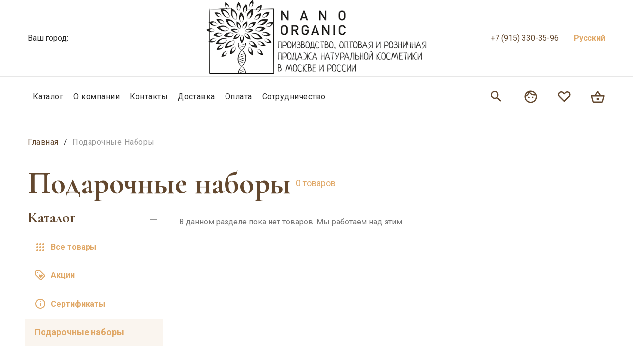

--- FILE ---
content_type: text/html; charset=utf-8
request_url: https://nanoorganic.ru/collection/podarochnye-nabory
body_size: 23140
content:
<!DOCTYPE html>
<html>
  <head><meta data-config="{&quot;collection_products_count&quot;:0}" name="page-config" content="" /><meta data-config="{&quot;money_with_currency_format&quot;:{&quot;delimiter&quot;:&quot;&quot;,&quot;separator&quot;:&quot;.&quot;,&quot;format&quot;:&quot;%n %u&quot;,&quot;unit&quot;:&quot;руб&quot;,&quot;show_price_without_cents&quot;:0},&quot;currency_code&quot;:&quot;RUR&quot;,&quot;currency_iso_code&quot;:&quot;RUB&quot;,&quot;default_currency&quot;:{&quot;title&quot;:&quot;Российский рубль&quot;,&quot;code&quot;:&quot;RUR&quot;,&quot;rate&quot;:1.0,&quot;format_string&quot;:&quot;%n %u&quot;,&quot;unit&quot;:&quot;руб&quot;,&quot;price_separator&quot;:null,&quot;is_default&quot;:true,&quot;price_delimiter&quot;:null,&quot;show_price_with_delimiter&quot;:null,&quot;show_price_without_cents&quot;:null},&quot;facebook&quot;:{&quot;pixelActive&quot;:false,&quot;currency_code&quot;:&quot;RUB&quot;,&quot;use_variants&quot;:null},&quot;vk&quot;:{&quot;pixel_active&quot;:null,&quot;price_list_id&quot;:null},&quot;new_ya_metrika&quot;:true,&quot;ecommerce_data_container&quot;:&quot;dataLayer&quot;,&quot;common_js_version&quot;:&quot;v2&quot;,&quot;vue_ui_version&quot;:null,&quot;feedback_captcha_enabled&quot;:&quot;1&quot;,&quot;account_id&quot;:1038248,&quot;hide_items_out_of_stock&quot;:false,&quot;forbid_order_over_existing&quot;:true,&quot;minimum_items_price&quot;:null,&quot;enable_comparison&quot;:true,&quot;locale&quot;:&quot;ru&quot;,&quot;client_group&quot;:null,&quot;consent_to_personal_data&quot;:{&quot;active&quot;:false,&quot;obligatory&quot;:true,&quot;description&quot;:&quot;Настоящим подтверждаю, что я ознакомлен и согласен с условиями \u003ca href=&#39;/page/oferta&#39; target=&#39;blank&#39;\u003eоферты и политики конфиденциальности\u003c/a\u003e.&quot;},&quot;recaptcha_key&quot;:&quot;6LfXhUEmAAAAAOGNQm5_a2Ach-HWlFKD3Sq7vfFj&quot;,&quot;recaptcha_key_v3&quot;:&quot;6LcZi0EmAAAAAPNov8uGBKSHCvBArp9oO15qAhXa&quot;,&quot;yandex_captcha_key&quot;:&quot;ysc1_ec1ApqrRlTZTXotpTnO8PmXe2ISPHxsd9MO3y0rye822b9d2&quot;,&quot;checkout_float_order_content_block&quot;:false,&quot;available_products_characteristics_ids&quot;:null,&quot;sber_id_app_id&quot;:&quot;5b5a3c11-72e5-4871-8649-4cdbab3ba9a4&quot;,&quot;theme_generation&quot;:2,&quot;quick_checkout_captcha_enabled&quot;:false,&quot;max_order_lines_count&quot;:500,&quot;sber_bnpl_min_amount&quot;:1000,&quot;sber_bnpl_max_amount&quot;:150000,&quot;counter_settings&quot;:{&quot;data_layer_name&quot;:&quot;dataLayer&quot;,&quot;new_counters_setup&quot;:false,&quot;add_to_cart_event&quot;:true,&quot;remove_from_cart_event&quot;:true,&quot;add_to_wishlist_event&quot;:true},&quot;site_setting&quot;:{&quot;show_cart_button&quot;:true,&quot;show_service_button&quot;:false,&quot;show_marketplace_button&quot;:false,&quot;show_quick_checkout_button&quot;:false},&quot;warehouses&quot;:[],&quot;captcha_type&quot;:&quot;google&quot;,&quot;human_readable_urls&quot;:false}" name="shop-config" content="" /><meta name='js-evnvironment' content='production' /><meta name='default-locale' content='ru' /><meta name='insales-redefined-api-methods' content="[]" /><script src="/packs/js/shop_bundle-2b0004e7d539ecb78a46.js"></script><script type="text/javascript" src="https://static.insales-cdn.com/assets/common-js/common.v2.25.28.js"></script><script type="text/javascript" src="https://static.insales-cdn.com/assets/static-versioned/v3.72/static/libs/lodash/4.17.21/lodash.min.js"></script>
<!--InsalesCounter -->
<script type="text/javascript">
(function() {
  if (typeof window.__insalesCounterId !== 'undefined') {
    return;
  }

  try {
    Object.defineProperty(window, '__insalesCounterId', {
      value: 1038248,
      writable: true,
      configurable: true
    });
  } catch (e) {
    console.error('InsalesCounter: Failed to define property, using fallback:', e);
    window.__insalesCounterId = 1038248;
  }

  if (typeof window.__insalesCounterId === 'undefined') {
    console.error('InsalesCounter: Failed to set counter ID');
    return;
  }

  let script = document.createElement('script');
  script.async = true;
  script.src = '/javascripts/insales_counter.js?7';
  let firstScript = document.getElementsByTagName('script')[0];
  firstScript.parentNode.insertBefore(script, firstScript);
})();
</script>
<!-- /InsalesCounter -->

    <!-- meta -->
<meta charset="UTF-8" />



<meta name="keywords" content="Подарочные наборы – купить по лучшей цене | Nanoorganic"/>



  



  <title>
    
    
        Подарочные наборы – купить по лучшей цене | Nanoorganic
    
  </title>











  <meta name="description" content="Предлагаем купить Подарочные наборы в широком ассортименте.
Товаров в каталоге: 0.
Низкие цены. Быстрая доставка. ☎️ +7 (915) 330-35-96
"/>








<meta name="robots" content="index,follow" />
<meta http-equiv="X-UA-Compatible" content="IE=edge,chrome=1" />
<meta name="viewport" content="width=device-width, initial-scale=1.0" />
<meta name="SKYPE_TOOLBAR" content="SKYPE_TOOLBAR_PARSER_COMPATIBLE" />










<meta name="handle" content="[&quot;all&quot;,&quot;podarochnye-nabory&quot;]"/ data-current-collection="[&quot;all&quot;,&quot;podarochnye-nabory&quot;]"


>

<style>
  .menu:not(.insales-menu--loaded) {
    display: flex;
    list-style: none;
    margin-left: 0;
    padding-left: 0;
    box-shadow: none;
    width: auto;
    background: transparent;
    flex-direction: row;
    flex-wrap: wrap;
  }

  .menu:not(.insales-menu--loaded) .menu-link {
    display: block;
  }

  .menu:not(.insales-menu--loaded) .menu,
  .menu:not(.insales-menu--loaded) .menu-marker,
  .menu:not(.insales-menu--loaded) .menu-icon {
    display: none;
  }
</style>







<!-- canonical url-->


  
  <link rel="canonical" href="https://nanoorganic.ru/collection/podarochnye-nabory/"/>


<!-- rss feed-->



  
    <meta property="og:title" content="Подарочные наборы" />
  
  
    <meta property="og:image" content="/images/no_image_original.jpg" />
  
  <meta property="og:type" content="website" />
  <meta property="og:url" content="https://nanoorganic.ru/collection/podarochnye-nabory/" />






<!-- icons-->
<link rel="icon" type="image/x-icon" sizes="16x16" href="https://static.insales-cdn.com/assets/1/3436/2592108/1683701438/favicon.png" />
<link rel="icon" type="image/x-icon" sizes="32x32" href="https://static.insales-cdn.com/assets/1/3436/2592108/1683701438/favicon2x.png" />
<link rel="stylesheet" type="text/css"  href="https://static.insales-cdn.com/assets/1/3436/2592108/1683701438/jquery.fancybox.min.css" />




<script src="https://static.insales-cdn.com/assets/1/3436/2592108/1683701438/modul-geo-init.js"></script>



    
  
  <link href="https://fonts.googleapis.com/css2?family=Roboto:wght@300;400;500;700&display=swap&subset=cyrillic,latin" rel="stylesheet" />


<link href="https://fonts.googleapis.com/css2?family=Cormorant+Garamond:wght@300;400;500;700&display=swap" rel="stylesheet">

<link href="//maxcdn.bootstrapcdn.com/font-awesome/4.7.0/css/font-awesome.min.css" rel="stylesheet" />

<link href="https://static.insales-cdn.com/assets/1/3436/2592108/1683701438/theme.css" rel="stylesheet" type="text/css" />

  </head>

  <body class="fhg-body">
    <div class="body-wrapper">
      <noscript>
<div class="njs-alert-overlay">
  <div class="njs-alert-wrapper">
    <div class="njs-alert">
      <p>Включите в вашем браузере JavaScript!</p>
    </div>
  </div>
</div>
</noscript>

      <div class="top-panel-wrapper hidden-md">
        <div class="container">
          <div class="top-panel">
  <div class="top-panel_left">
    <span>
      
      <script>
        var geo_active = true;
      </script>
      <div class="geo-city-header pull-left">
	    <div class="geo-city js-geo-city">Ваш город: </div>
	</div>

</span>
  </div>
  <div class="top-panel-logo">

    <div class="hide-md">
      
      
        <a href="/?lang=ru" class="header_logo_link">
          <img src="https://static.insales-cdn.com/assets/1/3436/2592108/1683701438/logotype.png"  class="header_logo_img" />
        </a>
      
      </div>
  </div>
  <div class="top-panel_right">

    
      
          <div class="top-panel_phone">
            
              <a href="tel:+7 (915) 330-35-96" class="contact-link tel">
                +7 (915) 330-35-96
              </a>
            
          </div>
        
    

    <div class="top-panel_lang">
      <ul class="top-panel_lang_items">
        
        
          <li class="active">
            <a href="/collection/podarochnye-nabory">
              Русский
            </a>
          </li>
        
      </ul>
    </div>
  </div>
</div>

        </div>
      </div>
      <div class="content-wrapper">
        <div class="header-wrapper">
          <div class="container">
            <header class="header">
  <div class="header-mobile-icons">
    <div class="header_left">
      <div class="header-mobile-menu-wrapper hide shown-flex-md">
        <a href="#" class="header-open-sidebar button js-open-sidebar">
          <div class="icon">
            <svg width="20" height="13" viewBox="0 0 20 13" fill="none" xmlns="http://www.w3.org/2000/svg">
              <rect x="0.00146484" y="11.428" width="19.9985" height="1.4" fill="#63482f"/>
              <rect x="0.00146484" y="5.71387" width="19.9985" height="1.4" fill="#63482f"/>
              <rect x="0.00146484" y="6.10352e-05" width="19.9985" height="1.4" fill="#63482f"/>
            </svg>
          </div>
        </a>

          <div class="header_search header_profile">
            <div class="icon search_top_show_button search_open">
              <svg width="24" height="24" viewBox="0 0 30 30" fill="none" xmlns="http://www.w3.org/2000/svg">
                <path fill-rule="evenodd" clip-rule="evenodd" d="M18.7073 17.8186H19.6948L25.9323 24.0686L24.0698 25.9311L17.8198 19.6936V18.7061L17.4823 18.3561C16.0573 19.5811 14.2073 20.3186 12.1948 20.3186C7.70732 20.3186 4.06982 16.6811 4.06982 12.1936C4.06982 7.7061 7.70732 4.0686 12.1948 4.0686C16.6823 4.0686 20.3198 7.7061 20.3198 12.1936C20.3198 14.2061 19.5823 16.0561 18.3573 17.4811L18.7073 17.8186ZM6.56982 12.1936C6.56982 15.3061 9.08232 17.8186 12.1948 17.8186C15.3073 17.8186 17.8198 15.3061 17.8198 12.1936C17.8198 9.0811 15.3073 6.5686 12.1948 6.5686C9.08232 6.5686 6.56982 9.0811 6.56982 12.1936Z" fill="#63482f"/> 
              </svg>
            </div>
            <div class="icon search_top_show_button search_close">
              <svg width="20" height="20" viewBox="0 0 14 14" fill="none" xmlns="http://www.w3.org/2000/svg">
                <path d="M14 1.41L12.59 0L7 5.59L1.41 0L0 1.41L5.59 7L0 12.59L1.41 14L7 8.41L12.59 14L14 12.59L8.41 7L14 1.41Z" fill="#63482f"/>
              </svg>

            </div>
            <div class="header_search_form">
              <form class="search-widget form in-header " action="/search" method="get">
  <div class="form-row not-empty">
    <input type="text"
            name="q"
            class="search-widget-field form-field"
            value=""
            placeholder="Поиск"
    >

    </input>
    <button type="submit" class="search-widget-button button is-widget-submit">
      <svg width="18" height="18" viewBox="0 0 18 18" fill="none" xmlns="http://www.w3.org/2000/svg">
        <path fill-rule="evenodd" clip-rule="evenodd" d="M11.9659 11.2549H12.7559L17.0016 15.5091C17.4128 15.9211 17.4124 16.5883 17.0009 16.9999C16.5893 17.4115 15.9221 17.4118 15.5101 17.0006L11.2559 12.7549V11.9649L10.9859 11.6849C9.84586 12.6649 8.36586 13.2549 6.75586 13.2549C3.16586 13.2549 0.255859 10.3449 0.255859 6.75488C0.255859 3.16488 3.16586 0.254883 6.75586 0.254883C10.3459 0.254883 13.2559 3.16488 13.2559 6.75488C13.2559 8.36488 12.6659 9.84488 11.6859 10.9849L11.9659 11.2549ZM2.25586 6.75488C2.25586 9.24488 4.26586 11.2549 6.75586 11.2549C9.24586 11.2549 11.2559 9.24488 11.2559 6.75488C11.2559 4.26488 9.24586 2.25488 6.75586 2.25488C4.26586 2.25488 2.25586 4.26488 2.25586 6.75488Z" fill="#faf5ef"/>
      </svg>    
    </button>

    
  </div>
</form>



            </div>
          </div>

      </div>
      <div class="hidden-md">
        








  

  
    <ul class="header_menu menu level-1" data-menu-id="header_menu">
      

        

          <li class="header_menu-item menu-item  level-1">
            <div class="header_menu-item-controls menu-item-controls">
              

              <a href="/collection/all" class="header_menu-link menu-link" data-menu-link-source="menu" data-menu-link-current="no">
                Каталог
              </a>
              
            </div>
          </li>

      

        

          <li class="header_menu-item menu-item  level-1">
            <div class="header_menu-item-controls menu-item-controls">
              

              <a href="/page/about-us" class="header_menu-link menu-link" data-menu-link-source="menu" data-menu-link-current="no">
                О компании
              </a>
              
            </div>
          </li>

      

        

          <li class="header_menu-item menu-item  level-1">
            <div class="header_menu-item-controls menu-item-controls">
              

              <a href="/page/contacts" class="header_menu-link menu-link" data-menu-link-source="menu" data-menu-link-current="no">
                Контакты
              </a>
              
            </div>
          </li>

      

        

          <li class="header_menu-item menu-item  level-1">
            <div class="header_menu-item-controls menu-item-controls">
              

              <a href="/page/delivery" class="header_menu-link menu-link" data-menu-link-source="menu" data-menu-link-current="no">
                Доставка
              </a>
              
            </div>
          </li>

      

        

          <li class="header_menu-item menu-item  level-1">
            <div class="header_menu-item-controls menu-item-controls">
              

              <a href="/page/payment" class="header_menu-link menu-link" data-menu-link-source="menu" data-menu-link-current="no">
                Оплата
              </a>
              
            </div>
          </li>

      

        

          <li class="header_menu-item menu-item  level-1">
            <div class="header_menu-item-controls menu-item-controls">
              

              <a href="/page/sotrudnichestvo" class="header_menu-link menu-link" data-menu-link-source="menu" data-menu-link-current="no">
                Сотрудничество
              </a>
              
            </div>
          </li>

      
    </ul>
  












      </div>
    </div>
    <div class="show-md hide">
      
      
        <a href="/?lang=ru" class="header_logo_link">
          <img src="https://static.insales-cdn.com/assets/1/3436/2592108/1683701438/logotype-mobile.png"  class="header_logo_img" />
        </a>
      
    </div>
    <div class="header_right">
      <div class="header_search header_profile hidden-md">
        <div class="icon search_top_show_button search_open">
          <svg width="30" height="30" viewBox="0 0 30 30" fill="none" xmlns="http://www.w3.org/2000/svg">
            <path fill-rule="evenodd" clip-rule="evenodd" d="M18.7073 17.8186H19.6948L25.9323 24.0686L24.0698 25.9311L17.8198 19.6936V18.7061L17.4823 18.3561C16.0573 19.5811 14.2073 20.3186 12.1948 20.3186C7.70732 20.3186 4.06982 16.6811 4.06982 12.1936C4.06982 7.7061 7.70732 4.0686 12.1948 4.0686C16.6823 4.0686 20.3198 7.7061 20.3198 12.1936C20.3198 14.2061 19.5823 16.0561 18.3573 17.4811L18.7073 17.8186ZM6.56982 12.1936C6.56982 15.3061 9.08232 17.8186 12.1948 17.8186C15.3073 17.8186 17.8198 15.3061 17.8198 12.1936C17.8198 9.0811 15.3073 6.5686 12.1948 6.5686C9.08232 6.5686 6.56982 9.0811 6.56982 12.1936Z" fill="#63482f"/> 
          </svg>
        </div>
        <div class="icon search_top_show_button search_close">
          <svg width="30" height="20" viewBox="0 0 14 14" fill="none" xmlns="http://www.w3.org/2000/svg">
            <path d="M14 1.41L12.59 0L7 5.59L1.41 0L0 1.41L5.59 7L0 12.59L1.41 14L7 8.41L12.59 14L14 12.59L8.41 7L14 1.41Z" fill="#63482f"/>
          </svg>

        </div>
        <div class="header_search_form">
          <form class="search-widget form in-header " action="/search" method="get">
  <div class="form-row not-empty">
    <input type="text"
            name="q"
            class="search-widget-field form-field"
            value=""
            placeholder="Поиск"
    >

    </input>
    <button type="submit" class="search-widget-button button is-widget-submit">
      <svg width="18" height="18" viewBox="0 0 18 18" fill="none" xmlns="http://www.w3.org/2000/svg">
        <path fill-rule="evenodd" clip-rule="evenodd" d="M11.9659 11.2549H12.7559L17.0016 15.5091C17.4128 15.9211 17.4124 16.5883 17.0009 16.9999C16.5893 17.4115 15.9221 17.4118 15.5101 17.0006L11.2559 12.7549V11.9649L10.9859 11.6849C9.84586 12.6649 8.36586 13.2549 6.75586 13.2549C3.16586 13.2549 0.255859 10.3449 0.255859 6.75488C0.255859 3.16488 3.16586 0.254883 6.75586 0.254883C10.3459 0.254883 13.2559 3.16488 13.2559 6.75488C13.2559 8.36488 12.6659 9.84488 11.6859 10.9849L11.9659 11.2549ZM2.25586 6.75488C2.25586 9.24488 4.26586 11.2549 6.75586 11.2549C9.24586 11.2549 11.2559 9.24488 11.2559 6.75488C11.2559 4.26488 9.24586 2.25488 6.75586 2.25488C4.26586 2.25488 2.25586 4.26488 2.25586 6.75488Z" fill="#faf5ef"/>
      </svg>    
    </button>

    
  </div>
</form>



        </div>
      </div>
      <div class="header_profile">
        <a href="/client_account/login?lang=ru" class="item_link">
          <div class="icon">
            <svg width="30" height="30" viewBox="0 0 30 30" fill="none" xmlns="http://www.w3.org/2000/svg">
              <path fill-rule="evenodd" clip-rule="evenodd" d="M27.5 15C27.5 21.9 21.9 27.5 15 27.5C8.1 27.5 2.5 21.9 2.5 15C2.5 8.1 8.1 2.5 15 2.5C21.9 2.5 27.5 8.1 27.5 15ZM11.25 17.8125C12.1125 17.8125 12.8125 17.1125 12.8125 16.25C12.8125 15.3875 12.1125 14.6875 11.25 14.6875C10.3875 14.6875 9.6875 15.3875 9.6875 16.25C9.6875 17.1125 10.3875 17.8125 11.25 17.8125ZM17.1875 16.25C17.1875 15.3875 17.8875 14.6875 18.75 14.6875C19.6125 14.6875 20.3125 15.3875 20.3125 16.25C20.3125 17.1125 19.6125 17.8125 18.75 17.8125C17.8875 17.8125 17.1875 17.1125 17.1875 16.25ZM21.875 10C18.25 10 15.075 8.05 13.325 5.15C13.8625 5.0625 14.425 5 15 5C18.625 5 21.8 6.95 23.55 9.85C23.0125 9.9375 22.45 10 21.875 10ZM5.52498 11.8375C7.66248 10.625 9.31248 8.65001 10.1 6.28751C7.96248 7.50001 6.31248 9.47501 5.52498 11.8375ZM24.5875 12.2C24.85 13.0875 25 14.025 25 15C25 20.5125 20.5125 25 15 25C9.4875 25 5 20.5125 5 15C5 14.9787 5.00145 14.9574 5.00287 14.9366C5.00562 14.8963 5.00824 14.858 5 14.825C8.25 13.6 10.8625 11.0875 12.175 7.88751C14.475 10.7 17.9625 12.5 21.875 12.5C22.8125 12.5 23.7125 12.3875 24.5875 12.2Z" fill="#63482f"/>
            </svg>
          </div>
        </a>  
      </div>
      <div class="header_wishlist">
        <a href="/page/wishlist?lang=ru" class="item_link">
          <div class="icon">
            <svg width="26" height="22" viewBox="0 0 26 22" fill="none" xmlns="http://www.w3.org/2000/svg">
              <path fill-rule="evenodd" clip-rule="evenodd" d="M7.02531 2.5C5.94531 2.5 4.93281 2.9175 4.17531 3.67625C2.60281 5.25125 2.60281 7.815 4.17656 9.3925L13.0003 18.2313L21.8253 9.3925C23.3991 7.815 23.3991 5.25125 21.8253 3.67625C20.3103 2.1575 17.6403 2.16 16.1253 3.67625L13.8853 5.92C13.4153 6.39125 12.5853 6.39125 12.1153 5.92L9.87531 3.675C9.11781 2.9175 8.10656 2.5 7.02531 2.5ZM12.9986 21.25C12.6673 21.25 12.3486 21.1187 12.1148 20.8825L2.40484 11.1575C-0.140156 8.6075 -0.140156 4.45875 2.40484 1.90875C3.63484 0.67875 5.27484 0 7.02359 0C8.77234 0 10.4136 0.67875 11.6423 1.90875L12.9986 3.2675L14.3548 1.91C15.5848 0.67875 17.2248 0 18.9748 0C20.7223 0 22.3636 0.67875 23.5923 1.90875C26.1386 4.45875 26.1386 8.6075 23.5936 11.1575L13.8836 20.8838C13.6486 21.1188 13.3311 21.25 12.9986 21.25Z" fill="#63482f"/>
            </svg>
            <span class="wishlist-count js-wishlist-count is-top-panel"></span>
          </div>
        </a>  
      </div>
      
      
<div class="header_cart js-widget-dropdown">
  <div class="shopcart-widget is-top-panel">
    <a href="/cart_items " title="Корзина" class="shopcart-widget-link item_link">
      <span class="shopcart-widget-icon icon">
        <svg width="30" height="26" viewBox="0 0 30 26" fill="none" xmlns="http://www.w3.org/2000/svg">
          <path fill-rule="evenodd" clip-rule="evenodd" d="M21.5125 9.975H27.5C28.1875 9.975 28.75 10.5375 28.75 11.225L28.7125 11.5625L25.5375 23.15C25.2375 24.2 24.275 24.975 23.125 24.975H6.875C5.725 24.975 4.7625 24.2 4.475 23.15L1.3 11.5625C1.2625 11.45 1.25 11.3375 1.25 11.225C1.25 10.5375 1.8125 9.975 2.5 9.975H8.4875L13.9625 1.7875C14.2 1.425 14.6 1.25 15 1.25C15.4 1.25 15.8 1.425 16.0375 1.775L21.5125 9.975ZM18.5 9.97501L15 4.72501L11.5 9.97501H18.5ZM23.125 22.475L6.88751 22.4875L4.13751 12.475H25.875L23.125 22.475ZM12.5 17.475C12.5 16.1 13.625 14.975 15 14.975C16.375 14.975 17.5 16.1 17.5 17.475C17.5 18.85 16.375 19.975 15 19.975C13.625 19.975 12.5 18.85 12.5 17.475Z" fill="#63482F"/>
        </svg>
        <span class="shopcart-widget-count js-shopcart-widget-count is-top-panel" ></span>
      </span>
      <span class="shopcart-widget-data">
        <span class="shopcart-widget-caption">
        Корзина
        </span>

        <span class="shopcart-widget-amount js-shopcart-widget-amount hidden-md"></span>
      </span>
    </a>
    <div class="cart-widget-dropdown-wrapper">
      <div class="cart-widget-dropdown hidden"></div>
    </div>
  </div>
</div>




    </div>
  </div>
  <div class="header-mobile-menu-link show-md hide">
     








  

  
    <ul class="header_menu menu level-1" data-menu-id="header_menu">
      

        

          <li class="header_menu-item menu-item  level-1">
            <div class="header_menu-item-controls menu-item-controls">
              

              <a href="/collection/all" class="header_menu-link menu-link" data-menu-link-source="menu" data-menu-link-current="no">
                Каталог
              </a>
              
            </div>
          </li>

      

        

          <li class="header_menu-item menu-item  level-1">
            <div class="header_menu-item-controls menu-item-controls">
              

              <a href="/page/about-us" class="header_menu-link menu-link" data-menu-link-source="menu" data-menu-link-current="no">
                О компании
              </a>
              
            </div>
          </li>

      

        

          <li class="header_menu-item menu-item  level-1">
            <div class="header_menu-item-controls menu-item-controls">
              

              <a href="/page/contacts" class="header_menu-link menu-link" data-menu-link-source="menu" data-menu-link-current="no">
                Контакты
              </a>
              
            </div>
          </li>

      

        

          <li class="header_menu-item menu-item  level-1">
            <div class="header_menu-item-controls menu-item-controls">
              

              <a href="/page/delivery" class="header_menu-link menu-link" data-menu-link-source="menu" data-menu-link-current="no">
                Доставка
              </a>
              
            </div>
          </li>

      

        

          <li class="header_menu-item menu-item  level-1">
            <div class="header_menu-item-controls menu-item-controls">
              

              <a href="/page/payment" class="header_menu-link menu-link" data-menu-link-source="menu" data-menu-link-current="no">
                Оплата
              </a>
              
            </div>
          </li>

      

        

          <li class="header_menu-item menu-item  level-1">
            <div class="header_menu-item-controls menu-item-controls">
              

              <a href="/page/sotrudnichestvo" class="header_menu-link menu-link" data-menu-link-source="menu" data-menu-link-current="no">
                Сотрудничество
              </a>
              
            </div>
          </li>

      
    </ul>
  












  </div>

</header>


          </div>
        </div>

        <div class="fhg-content">
          <div class="collection-wrapper">
            <div class="page_header">
  <div class="container">
    


<div class="breadcrumb-wrapper">

  <ul class="breadcrumb">

    <li class="breadcrumb-item home">
      <a class="breadcrumb-link home-icon" title="Главная" href="/">
        Главная
      </a>
    </li>

    
      

        
          
        
          
            
              
                <li class="breadcrumb-item">
                  <span class="breadcrumb-page">Подарочные наборы</span>
                </li>
              
            
          
        

      

    

  </ul>

</div>





    
<div class="page-headding-wrapper">
  <h1 class="main-header-text">
    
    
      Подарочные наборы
      <span class="main-header-text-count">0 товаров</span>
    

    
  </h1>
</div><!-- /.page_headding -->

  </div>
</div>










  <div class="collection_content">
    <div class="container">
      <div class="row">
        <div class="cell-3 cell-4-md hidden-md">
          
  

  <div class="sidebar-block">
    <button class="sidebar-block-heading mega-menu-main_heading is-active" type="button" data-menu-section-toggle>
      <span class="sidebar-block-name">
          Каталог
      </span>
      <div class="sidebar-menu-marker filter-marker menu-marker level-1">
          <span class="minus">
              <svg width="14" height="2" viewBox="0 0 14 2" fill="none" xmlns="http://www.w3.org/2000/svg">
                <path fill-rule="evenodd" clip-rule="evenodd" d="M0 -0.00012207H6H8H14V1.99963H8L6 1.99988L0 1.99963V-0.00012207Z" fill="#282828"></path>
              </svg>                        
            </span>
            <span class="plus">
              <svg width="14" height="14" viewBox="0 0 14 14" fill="none" xmlns="http://www.w3.org/2000/svg">
                <path fill-rule="evenodd" clip-rule="evenodd" d="M0 6H6V0H8V6H14V8H8V14H6V8H0V6Z" fill="#282828"></path>
              </svg>                                              
          </span>
      </div>
    </button>

    <div class="sidebar-block-content collection_sidebar_menu is-opened" data-menu-section-items>
      







  
    
    

    <ul class="sidebar-menu menu level-1" data-menu-id="sidebar-menu">
      
        <li class="sidebar-menu-item menu-item important_item">
          <div class="sidebar-menu-item-controls menu-item-controls level-1">
            <a href="/collection/all" class="">
              <span class="icon">
                <svg width="24" height="24" viewBox="0 0 24 24" fill="none" xmlns="http://www.w3.org/2000/svg"><path fill-rule="evenodd" clip-rule="evenodd" d="M4 6C4 7.10457 4.89543 8 6 8C7.10457 8 8 7.10457 8 6C8 4.89543 7.10457 4 6 4C4.89543 4 4 4.89543 4 6ZM10 18C10 19.1046 10.8954 20 12 20C13.1046 20 14 19.1046 14 18C14 16.8954 13.1046 16 12 16C10.8954 16 10 16.8954 10 18ZM8 18C8 19.1046 7.10457 20 6 20C4.89543 20 4 19.1046 4 18C4 16.8954 4.89543 16 6 16C7.10457 16 8 16.8954 8 18ZM4 12C4 13.1046 4.89543 14 6 14C7.10457 14 8 13.1046 8 12C8 10.8954 7.10457 10 6 10C4.89543 10 4 10.8954 4 12ZM14 12C14 13.1046 13.1046 14 12 14C10.8954 14 10 13.1046 10 12C10 10.8954 10.8954 10 12 10C13.1046 10 14 10.8954 14 12ZM18 4C16.8954 4 16 4.89543 16 6C16 7.10457 16.8954 8 18 8C19.1046 8 20 7.10457 20 6C20 4.89543 19.1046 4 18 4ZM14 6C14 7.10457 13.1046 8 12 8C10.8954 8 10 7.10457 10 6C10 4.89543 10.8954 4 12 4C13.1046 4 14 4.89543 14 6ZM16 12C16 13.1046 16.8954 14 18 14C19.1046 14 20 13.1046 20 12C20 10.8954 19.1046 10 18 10C16.8954 10 16 10.8954 16 12ZM20 18C20 19.1046 19.1046 20 18 20C16.8954 20 16 19.1046 16 18C16 16.8954 16.8954 16 18 16C19.1046 16 20 16.8954 20 18Z" fill="#6AB504"></path></svg>
              </span>
              <span class="button-text">Все товары</span>
            </a>
          </div>
        </li>
      
        <li class="sidebar-menu-item menu-item important_item">
          <div class="sidebar-menu-item-controls menu-item-controls level-1">
            <a href="/blogs/sales" class="">
              <span class="icon">
                <svg width="24" height="24" viewBox="0 0 24 24" fill="none" xmlns="http://www.w3.org/2000/svg"><path fill-rule="evenodd" clip-rule="evenodd" d="M12.41 2.58L21.41 11.58C21.77 11.94 22 12.45 22 13C22 13.55 21.78 14.05 21.41 14.41L14.41 21.41C14.05 21.78 13.55 22 13 22C12.45 22 11.95 21.78 11.59 21.42L2.59 12.42C2.22 12.05 2 11.55 2 11V4C2 2.9 2.9 2 4 2H11C11.55 2 12.05 2.22 12.41 2.58ZM4 11L13 20.01L20 12.99L11 3.99V4H4V11ZM6.5 5C5.67157 5 5 5.67157 5 6.5C5 7.32843 5.67157 8 6.5 8C7.32843 8 8 7.32843 8 6.5C8 5.67157 7.32843 5 6.5 5ZM9.49844 14C9.12844 13.62 8.89844 13.12 8.89844 12.55C8.89844 11.42 9.81844 10.5 10.9484 10.5C11.5084 10.5 12.0284 10.73 12.3984 11.11L12.9984 11.7L13.5984 11.1C13.9684 10.73 14.4784 10.5 15.0484 10.5C16.1784 10.5 17.0984 11.42 17.0984 12.55C17.0984 13.11 16.8684 13.63 16.4984 14L12.9984 17.5L9.49844 14Z" fill="#6AB504"></path></svg>
              </span>
              <span class="button-text">Акции</span>
            </a>
          </div>
        </li>
      
        <li class="sidebar-menu-item menu-item important_item">
          <div class="sidebar-menu-item-controls menu-item-controls level-1">
            <a href="/collection/certificates" class="">
              <span class="icon">
                <svg width="24" height="24" viewBox="0 0 24 24" fill="none" xmlns="http://www.w3.org/2000/svg"><path fill-rule="evenodd" clip-rule="evenodd" d="M11 8C11 7.448 11.448 7 12 7C12.552 7 13 7.448 13 8C13 8.552 12.552 9 12 9C11.448 9 11 8.552 11 8ZM11 11C11 10.448 11.448 10 12 10C12.552 10 13 10.448 13 11V16C13 16.552 12.552 17 12 17C11.448 17 11 16.552 11 16V11ZM12 20C7.589 20 4 16.411 4 12C4 7.589 7.589 4 12 4C16.411 4 20 7.589 20 12C20 16.411 16.411 20 12 20ZM12 2C6.477 2 2 6.477 2 12C2 17.523 6.477 22 12 22C17.522 22 22 17.523 22 12C22 6.477 17.522 2 12 2Z" fill="#ECA462"/></svg>
              </span>
              <span class="button-text">Сертификаты</span>
            </a>
          </div>
        </li>
      

      

        
        
        

        
        

        
        

        

          

          

          <li class="sidebar-menu-item menu-item level-1">
            <div class="sidebar-menu-item-controls menu-item-controls level-1">

              

              <a href="/collection/podarochnye-nabory" class="sidebar-menu-link menu-link level-1" data-menu-link="podarochnye-nabory" data-menu-link-source="collection">
                Подарочные наборы
              </a>

              
                <button class="sidebar-menu-marker-link menu-marker-link" type="button">
                  <svg width="16" height="8" viewBox="0 0 16 8" fill="none" xmlns="http://www.w3.org/2000/svg">
                    <path d="M12.01 3H0V5H12.01V8L16 4L12.01 0V3Z" fill="#C9A265"/>
                  </svg>
                </button>
              
            </div>

            

            

          
            </li>
          

          

        

      

        
        
        

        
        

        
        

        

          

          

          <li class="sidebar-menu-item menu-item level-1">
            <div class="sidebar-menu-item-controls menu-item-controls level-1">

              

              <a href="/collection/salonnyy-uhod-za-volosami" class="sidebar-menu-link menu-link level-1" data-menu-link="salonnyy-uhod-za-volosami" data-menu-link-source="collection">
                Салонный уход за волосами
              </a>

              
                <button class="sidebar-menu-marker-link menu-marker-link" type="button">
                  <svg width="16" height="8" viewBox="0 0 16 8" fill="none" xmlns="http://www.w3.org/2000/svg">
                    <path d="M12.01 3H0V5H12.01V8L16 4L12.01 0V3Z" fill="#C9A265"/>
                  </svg>
                </button>
              
            </div>

            

            

          
            </li>
          

          

        

      

        
        
        

        
        

        
        

        

          

          

          <li class="sidebar-menu-item menu-item level-1">
            <div class="sidebar-menu-item-controls menu-item-controls level-1">

              

              <a href="/collection/klassicheskaya-programma-dlya-volos" class="sidebar-menu-link menu-link level-1" data-menu-link="klassicheskaya-programma-dlya-volos" data-menu-link-source="collection">
                Классическая программа для волос
              </a>

              
                <button class="sidebar-menu-marker-link menu-marker-link" type="button">
                  <svg width="16" height="8" viewBox="0 0 16 8" fill="none" xmlns="http://www.w3.org/2000/svg">
                    <path d="M12.01 3H0V5H12.01V8L16 4L12.01 0V3Z" fill="#C9A265"/>
                  </svg>
                </button>
              
            </div>

            

            

          
            </li>
          

          

        

      

        
        
        

        
        

        
        

        

          

          

          <li class="sidebar-menu-item menu-item level-1">
            <div class="sidebar-menu-item-controls menu-item-controls level-1">

              

              <a href="/collection/alginatnaya-programma-dlya-volos" class="sidebar-menu-link menu-link level-1" data-menu-link="alginatnaya-programma-dlya-volos" data-menu-link-source="collection">
                Альгинатная программа для волос
              </a>

              
                <button class="sidebar-menu-marker-link menu-marker-link" type="button">
                  <svg width="16" height="8" viewBox="0 0 16 8" fill="none" xmlns="http://www.w3.org/2000/svg">
                    <path d="M12.01 3H0V5H12.01V8L16 4L12.01 0V3Z" fill="#C9A265"/>
                  </svg>
                </button>
              
            </div>

            

            

          
            </li>
          

          

        

      

        
        
        

        
        

        
        

        

          

          

          <li class="sidebar-menu-item menu-item level-1">
            <div class="sidebar-menu-item-controls menu-item-controls level-1">

              

              <a href="/collection/programma-dlya-tela" class="sidebar-menu-link menu-link level-1" data-menu-link="programma-dlya-tela" data-menu-link-source="collection">
                Программа для тела
              </a>

              
                <button class="sidebar-menu-marker-link menu-marker-link" type="button">
                  <svg width="16" height="8" viewBox="0 0 16 8" fill="none" xmlns="http://www.w3.org/2000/svg">
                    <path d="M12.01 3H0V5H12.01V8L16 4L12.01 0V3Z" fill="#C9A265"/>
                  </svg>
                </button>
              
            </div>

            

            

          
            </li>
          

          

        

      

        
        
        

        
        

        
        

        

          

          

          <li class="sidebar-menu-item menu-item level-1">
            <div class="sidebar-menu-item-controls menu-item-controls level-1">

              

              <a href="/collection/programma-dlya-dusha" class="sidebar-menu-link menu-link level-1" data-menu-link="programma-dlya-dusha" data-menu-link-source="collection">
                Программа для душа
              </a>

              
                <button class="sidebar-menu-marker-link menu-marker-link" type="button">
                  <svg width="16" height="8" viewBox="0 0 16 8" fill="none" xmlns="http://www.w3.org/2000/svg">
                    <path d="M12.01 3H0V5H12.01V8L16 4L12.01 0V3Z" fill="#C9A265"/>
                  </svg>
                </button>
              
            </div>

            

            

          
            </li>
          

          

        

      

        
        
        

        
        

        
        

        

          

          

          <li class="sidebar-menu-item menu-item level-1">
            <div class="sidebar-menu-item-controls menu-item-controls level-1">

              

              <a href="/collection/tverdye-shampuni" class="sidebar-menu-link menu-link level-1" data-menu-link="tverdye-shampuni" data-menu-link-source="collection">
                Твердые шампуни
              </a>

              
                <button class="sidebar-menu-marker-link menu-marker-link" type="button">
                  <svg width="16" height="8" viewBox="0 0 16 8" fill="none" xmlns="http://www.w3.org/2000/svg">
                    <path d="M12.01 3H0V5H12.01V8L16 4L12.01 0V3Z" fill="#C9A265"/>
                  </svg>
                </button>
              
            </div>

            

            

          
            </li>
          

          

        

      

        
        
        

        
        

        
        

        

          

          

          <li class="sidebar-menu-item menu-item level-1">
            <div class="sidebar-menu-item-controls menu-item-controls level-1">

              

              <a href="/collection/miniprodukty" class="sidebar-menu-link menu-link level-1" data-menu-link="miniprodukty" data-menu-link-source="collection">
                Минипродукты
              </a>

              
                <button class="sidebar-menu-marker-link menu-marker-link" type="button">
                  <svg width="16" height="8" viewBox="0 0 16 8" fill="none" xmlns="http://www.w3.org/2000/svg">
                    <path d="M12.01 3H0V5H12.01V8L16 4L12.01 0V3Z" fill="#C9A265"/>
                  </svg>
                </button>
              
            </div>

            

            

          
            </li>
          

          

        

      

        
        
        

        
        

        
        

        

          

          

          <li class="sidebar-menu-item menu-item level-1">
            <div class="sidebar-menu-item-controls menu-item-controls level-1">

              

              <a href="/collection/ochischenie-i-demakiyazh" class="sidebar-menu-link menu-link level-1" data-menu-link="ochischenie-i-demakiyazh" data-menu-link-source="collection">
                Очищение и демакияж
              </a>

              
                <button class="sidebar-menu-marker-link menu-marker-link" type="button">
                  <svg width="16" height="8" viewBox="0 0 16 8" fill="none" xmlns="http://www.w3.org/2000/svg">
                    <path d="M12.01 3H0V5H12.01V8L16 4L12.01 0V3Z" fill="#C9A265"/>
                  </svg>
                </button>
              
            </div>

            

            

          
            </li>
          

          

        

      

        
        
        

        
        

        
        

        

          

          

          <li class="sidebar-menu-item menu-item level-1">
            <div class="sidebar-menu-item-controls menu-item-controls level-1">

              

              <a href="/collection/syvorotki-dlya-litsa" class="sidebar-menu-link menu-link level-1" data-menu-link="syvorotki-dlya-litsa" data-menu-link-source="collection">
                Сыворотки для лица
              </a>

              
                <button class="sidebar-menu-marker-link menu-marker-link" type="button">
                  <svg width="16" height="8" viewBox="0 0 16 8" fill="none" xmlns="http://www.w3.org/2000/svg">
                    <path d="M12.01 3H0V5H12.01V8L16 4L12.01 0V3Z" fill="#C9A265"/>
                  </svg>
                </button>
              
            </div>

            

            

          
            </li>
          

          

        

      

        
        
        

        
        

        
        

        

          

          

          <li class="sidebar-menu-item menu-item level-1">
            <div class="sidebar-menu-item-controls menu-item-controls level-1">

              

              <a href="/collection/tonery-dlya-litsa" class="sidebar-menu-link menu-link level-1" data-menu-link="tonery-dlya-litsa" data-menu-link-source="collection">
                Тонеры для лица
              </a>

              
                <button class="sidebar-menu-marker-link menu-marker-link" type="button">
                  <svg width="16" height="8" viewBox="0 0 16 8" fill="none" xmlns="http://www.w3.org/2000/svg">
                    <path d="M12.01 3H0V5H12.01V8L16 4L12.01 0V3Z" fill="#C9A265"/>
                  </svg>
                </button>
              
            </div>

            

            

          
            </li>
          

          

        

      

        
        
        

        
        

        
        

        

          

          

          <li class="sidebar-menu-item menu-item level-1">
            <div class="sidebar-menu-item-controls menu-item-controls level-1">

              

              <a href="/collection/kremy-dlya-litsa" class="sidebar-menu-link menu-link level-1" data-menu-link="kremy-dlya-litsa" data-menu-link-source="collection">
                Кремы для лица
              </a>

              
                <button class="sidebar-menu-marker-link menu-marker-link" type="button">
                  <svg width="16" height="8" viewBox="0 0 16 8" fill="none" xmlns="http://www.w3.org/2000/svg">
                    <path d="M12.01 3H0V5H12.01V8L16 4L12.01 0V3Z" fill="#C9A265"/>
                  </svg>
                </button>
              
            </div>

            

            

          
            </li>
          

          

        

      

        
        
        

        
        

        
        

        

          

          

          <li class="sidebar-menu-item menu-item level-1">
            <div class="sidebar-menu-item-controls menu-item-controls level-1">

              

              <a href="/collection/programma-dlya-vek" class="sidebar-menu-link menu-link level-1" data-menu-link="programma-dlya-vek" data-menu-link-source="collection">
                Программа для век
              </a>

              
                <button class="sidebar-menu-marker-link menu-marker-link" type="button">
                  <svg width="16" height="8" viewBox="0 0 16 8" fill="none" xmlns="http://www.w3.org/2000/svg">
                    <path d="M12.01 3H0V5H12.01V8L16 4L12.01 0V3Z" fill="#C9A265"/>
                  </svg>
                </button>
              
            </div>

            

            

          
            </li>
          

          

        

      

        
        
        

        
        

        
        

        

          

          

          <li class="sidebar-menu-item menu-item level-1">
            <div class="sidebar-menu-item-controls menu-item-controls level-1">

              

              <a href="/collection/maski-dlya-litsa" class="sidebar-menu-link menu-link level-1" data-menu-link="maski-dlya-litsa" data-menu-link-source="collection">
                Маски для лица
              </a>

              
                <button class="sidebar-menu-marker-link menu-marker-link" type="button">
                  <svg width="16" height="8" viewBox="0 0 16 8" fill="none" xmlns="http://www.w3.org/2000/svg">
                    <path d="M12.01 3H0V5H12.01V8L16 4L12.01 0V3Z" fill="#C9A265"/>
                  </svg>
                </button>
              
            </div>

            

            

          
            </li>
          

          

        

      

        
        
        

        
        

        
        

        

          

          

          <li class="sidebar-menu-item menu-item level-1">
            <div class="sidebar-menu-item-controls menu-item-controls level-1">

              

              <a href="/collection/pilingi-dlya-litsa" class="sidebar-menu-link menu-link level-1" data-menu-link="pilingi-dlya-litsa" data-menu-link-source="collection">
                Пилинги для лица
              </a>

              
                <button class="sidebar-menu-marker-link menu-marker-link" type="button">
                  <svg width="16" height="8" viewBox="0 0 16 8" fill="none" xmlns="http://www.w3.org/2000/svg">
                    <path d="M12.01 3H0V5H12.01V8L16 4L12.01 0V3Z" fill="#C9A265"/>
                  </svg>
                </button>
              
            </div>

            

            

          
            </li>
          

          

        

      

        
        
        

        
        

        
        

        

          

          

          <li class="sidebar-menu-item menu-item level-1">
            <div class="sidebar-menu-item-controls menu-item-controls level-1">

              

              <a href="/collection/sashe" class="sidebar-menu-link menu-link level-1" data-menu-link="sashe" data-menu-link-source="collection">
                Саше
              </a>

              
                <button class="sidebar-menu-marker-link menu-marker-link" type="button">
                  <svg width="16" height="8" viewBox="0 0 16 8" fill="none" xmlns="http://www.w3.org/2000/svg">
                    <path d="M12.01 3H0V5H12.01V8L16 4L12.01 0V3Z" fill="#C9A265"/>
                  </svg>
                </button>
              
            </div>

            

            

          
            </li>
          

          
            
            
          

        

      
    </ul>
  












    </div>
  </div>

  
    <div class="sidebar-block">
      



















<form class="filter collection-filter sidebar-filter hidden" action="/collection/podarochnye-nabory" method="get" data-filter="sidebar-filter"  data-submit-onchange="true">

  
  
  
  

  <div class="filter-section" data-filter-section="false">

    <div class="filter-section-control">
      <button class="filter-section-toggle is-filter-section-toggle" type="button" data-filter-section-toggle>
        <span class="filter-section-name">
          Цена
        </span>
        <sup class="filter-section-count"></sup>
        <div class="sidebar-menu-marker filter-marker menu-marker level-1">
            <span class="minus">
                <svg width="14" height="2" viewBox="0 0 14 2" fill="none" xmlns="http://www.w3.org/2000/svg">
                  <path fill-rule="evenodd" clip-rule="evenodd" d="M0 -0.00012207H6H8H14V1.99963H8L6 1.99988L0 1.99963V-0.00012207Z" fill="#282828"/>
                </svg>                        
              </span>
              <span class="plus">
                <svg width="14" height="14" viewBox="0 0 14 14" fill="none" xmlns="http://www.w3.org/2000/svg">
                  <path fill-rule="evenodd" clip-rule="evenodd" d="M0 6H6V0H8V6H14V8H8V14H6V8H0V6Z" fill="#282828"/>
                </svg>                                              
            </span>
        </div>
      </button>
    </div>

    <div class="filter-items-wrapper" data-filter-section-items>
      <div class="filter-items">
        <div class="filter-item is-range-slider" data-filter-section-item>
          <div
            data-min="0"
            data-max="0"
            data-from=""
            data-to=""
            data-range-slider="price">
          </div>

          <div class="range-inputs">
            <div class="range-inputs-block">
              <span class="rane-inputs-title">От</span>
              <input type="text" name="range_min" value="" class="js-filter-trigger" disabled />
            </div>
            <div class="range-inputs-block">
              <span class="rane-inputs-title">До</span>
              <input type="text" name="range_max" value="" class="js-filter-trigger" disabled />
            </div>
          </div>
        </div>
      </div>
    </div>
  </div>

  
    
  




  



  <div class="filter-controls">
    
 
    <a href="/collection/podarochnye-nabory" class="filter-clear button is-notactive is-primary sm-btn is-filter-clear" data-filter-clear>
      Сбросить
    </a>
  </div> 

  

  

  

  

</form>











    </div>
  

        </div>
        <div class="cell-9 cell-12-md cell-12-xs cell-12-mc">
          
          
          










          

          

          
            <div class="toolbar collection-toolbar at-top js-collection-order">
              <div class="toolbar-inner is-between">
                
              </div>
            </div>
            
            
            
            













<div class="products-list is-collection" data-ajax>
  

    <div class="cell-12">
      <div class="notice is-info">
        В данном разделе пока нет товаров. Мы работаем над этим.
      </div>
    </div>

  
</div>

        
            <div class="js-collection-pagination">
              
            </div>
          


          
        </div>
      </div>
    </div>
  </div>


          </div>
        </div>
      </div>

      
        <div class="footer-wrapper">
          <footer class="footer">
  <div class="footer-bg">
    <div class="container">
      <div class="footer-content">

        <div class="footer-menu row">

          <div class="cell-3 cell-12-md cell-12-sm">
            <div class="row">
              <div class="footer-menu_item cell-12 cell-12-md cell-12-sm">
                <div class="footer-menu_email">
                  <svg width="18" height="18" viewBox="0 0 18 18" fill="none" xmlns="http://www.w3.org/2000/svg">
                    <path d="M8.9925 1.5C4.8525 1.5 1.5 4.86 1.5 9C1.5 13.14 4.8525 16.5 8.9925 16.5C13.14 16.5 16.5 13.14 16.5 9C16.5 4.86 13.14 1.5 8.9925 1.5ZM9 15C5.685 15 3 12.315 3 9C3 5.685 5.685 3 9 3C12.315 3 15 5.685 15 9C15 12.315 12.315 15 9 15Z" fill="#7D7D7D"/>
                    <path d="M9.375 5.25H8.25V9.75L12.1875 12.1125L12.75 11.19L9.375 9.1875V5.25Z" fill=""/>
                  </svg>
                  <span class="contact-link">Пн-Пт с 10:00 до 18:00</span>
                </div>
                
                
                  
                      <div class="footer-menu_phone">  
                        <svg width="18" height="18" viewBox="0 0 18 18" fill="none" xmlns="http://www.w3.org/2000/svg">
                          <path fill-rule="evenodd" clip-rule="evenodd" d="M4.965 8.0925C6.045 10.215 7.785 11.9475 9.9075 13.035L11.5575 11.385C11.76 11.1825 12.06 11.115 12.3225 11.205C13.1625 11.4825 14.07 11.6325 15 11.6325C15.4125 11.6325 15.75 11.97 15.75 12.3825V15C15.75 15.4125 15.4125 15.75 15 15.75C7.9575 15.75 2.25 10.0425 2.25 3C2.25 2.5875 2.5875 2.25 3 2.25H5.625C6.0375 2.25 6.375 2.5875 6.375 3C6.375 3.9375 6.525 4.8375 6.8025 5.6775C6.885 5.94 6.825 6.2325 6.615 6.4425L4.965 8.0925Z" fill=""/>
                        </svg>
                        
                          <a href="tel:+7 (915) 330-35-96" class="contact-link tel">
                            +7 (915) 330-35-96
                          </a>
                        
                      </div>
                    
                

                                 
                  
                      <div class="footer-menu_email">
                        
                         <svg width="18" height="18" viewBox="0 0 18 18" fill="none" xmlns="http://www.w3.org/2000/svg">
                          <path fill-rule="evenodd" clip-rule="evenodd" d="M15 3H3C2.175 3 1.5075 3.675 1.5075 4.5L1.5 13.5C1.5 14.325 2.175 15 3 15H15C15.825 15 16.5 14.325 16.5 13.5V4.5C16.5 3.675 15.825 3 15 3ZM15 6L9 9.75L3 6V4.5L9 8.25L15 4.5V6Z" fill=""/>
                        </svg>
                          <a href="mailto:info@naturcosmet.ru" class="contact-link email">
                            info@naturcosmet.ru
                          </a>
                        
                      </div>
                    
                


              </div>
              <div class="footer-menu_item cell-12 cell-12-md cell-12-sm">
                
                  <div class="footer-menu_socials">
                     <ul class="social no-list-style h4-like p-0 m-t-0 m-b-0">
  
    
    
    
    

    
    <li class="inline-middle m-l-5 m-r-5">
      <a target="_blank" href="https://ru-ru.facebook.com/" >
        <svg width="24" height="24" viewBox="0 0 24 24" fill="none" xmlns="http://www.w3.org/2000/svg"><path fill-rule="evenodd" clip-rule="evenodd" d="M19.747 4H4.92063C4.41229 4 4.00049 4.41181 4.00049 4.92014V19.7472C4.00049 20.2549 4.41229 20.6667 4.92063 20.6667H12.9033V14.2125H10.731V11.6972H12.9033V9.84236C12.9033 7.68958 14.2178 6.51736 16.1387 6.51736C17.0588 6.51736 17.8491 6.58611 18.0797 6.61667V8.86667L16.7477 8.86736C15.7033 8.86736 15.5012 9.36389 15.5012 10.0917V11.6979H17.9922L17.6678 14.2132H15.5012V20.6667H19.7484C20.2554 20.6667 20.6672 20.2549 20.6672 19.7465V4.92014C20.6672 4.41181 20.2554 4 19.747 4Z" fill="#7D7D7D"/></svg>
      </a>
    </li> 
    
  
    
    
    
    

    
    <li class="inline-middle m-l-5 m-r-5">
      <a target="_blank" href="https://twitter.com/" >
        <svg width="24" height="24" viewBox="0 0 24 24" fill="none" xmlns="http://www.w3.org/2000/svg">
        <path fill-rule="evenodd" clip-rule="evenodd" d="M20.6672 6.60347C20.054 6.87569 19.3949 7.05903 18.7033 7.14167C19.4095 6.71875 19.9519 6.04861 20.2067 5.25C19.5463 5.64167 18.8144 5.92639 18.0352 6.07986C17.4123 5.41528 16.5227 5 15.5394 5C13.3317 5 11.7095 7.05972 12.2081 9.19792C9.36716 9.05556 6.84771 7.69444 5.16091 5.62569C4.26507 7.1625 4.69632 9.17292 6.21854 10.191C5.65882 10.1729 5.13104 10.0194 4.67063 9.76319C4.63313 11.3472 5.76854 12.8292 7.41299 13.159C6.93174 13.2896 6.40465 13.3201 5.86854 13.2174C6.30327 14.5757 7.56577 15.5639 9.06299 15.5917C7.62549 16.7188 5.81438 17.2222 4.00049 17.0083C5.51368 17.9785 7.3116 18.5444 9.24216 18.5444C15.5908 18.5444 19.1776 13.1826 18.9609 8.37361C19.629 7.89097 20.2088 7.28889 20.6672 6.60347Z" fill="#7D7D7D"/></svg>
      </a>
    </li> 
    
  
    
    
    
    

    
    <li class="inline-middle m-l-5 m-r-5">
      <a target="_blank" href="https://www.youtube.com/" >
        <svg width="24" height="24" viewBox="0 0 24 24" fill="none" xmlns="http://www.w3.org/2000/svg">
        <path fill-rule="evenodd" clip-rule="evenodd" d="M17.622 6.12786C15.1192 5.95703 9.54493 5.95773 7.04563 6.12786C4.33938 6.31259 4.02063 7.94731 4.00049 12.2501C4.02063 16.5452 4.3366 18.1869 7.04563 18.3723C9.54563 18.5424 15.1192 18.5431 17.622 18.3723C20.3283 18.1876 20.647 16.5529 20.6672 12.2501C20.647 7.95495 20.331 6.31328 17.622 6.12786ZM10.2505 15.0279V9.47231L15.806 12.2452L10.2505 15.0279Z" fill="#7D7D7D"/>
        </svg>
        
      </a>
    </li> 
    
  
    
    
    
    

    
    <li class="inline-middle m-l-5 m-r-5">
      <a target="_blank" href="https://www.instagram.com/" >
        <svg width="24" height="24" viewBox="0 0 24 24" fill="none" xmlns="http://www.w3.org/2000/svg">
        <path fill-rule="evenodd" clip-rule="evenodd" d="M12.3338 4C10.0706 4 9.78729 4.00972 8.89841 4.05C5.87202 4.18889 4.19007 5.86806 4.05118 8.89722C4.01021 9.78681 4.00049 10.0701 4.00049 12.3333C4.00049 14.5965 4.01021 14.8806 4.05049 15.7694C4.18938 18.7958 5.86854 20.4778 8.89771 20.6167C9.78729 20.6569 10.0706 20.6667 12.3338 20.6667C14.597 20.6667 14.881 20.6569 15.7699 20.6167C18.7935 20.4778 20.4797 18.7986 20.6165 15.7694C20.6574 14.8806 20.6672 14.5965 20.6672 12.3333C20.6672 10.0701 20.6574 9.78681 20.6172 8.89792C20.481 5.87431 18.7998 4.18958 15.7706 4.05069C14.881 4.00972 14.597 4 12.3338 4ZM12.3338 8.05417C9.97063 8.05417 8.05466 9.97014 8.05466 12.3333C8.05466 14.6965 9.97063 16.6132 12.3338 16.6132C14.697 16.6132 16.613 14.6972 16.613 12.3333C16.613 9.97014 14.697 8.05417 12.3338 8.05417ZM12.3338 15.1111C10.7998 15.1111 9.55605 13.8681 9.55605 12.3333C9.55605 10.7993 10.7998 9.55556 12.3338 9.55556C13.8679 9.55556 15.1116 10.7993 15.1116 12.3333C15.1116 13.8681 13.8679 15.1111 12.3338 15.1111ZM16.7824 6.88542C16.2297 6.88542 15.7817 7.33333 15.7817 7.88542C15.7817 8.4375 16.2297 8.88542 16.7824 8.88542C17.3345 8.88542 17.7817 8.4375 17.7817 7.88542C17.7817 7.33333 17.3345 6.88542 16.7824 6.88542Z" fill="#7D7D7D"/>
        </svg>
        
      </a>
    </li> 
    
  
</ul>

                  </div>
                
              </div>
            </div>
          </div>

          <div class="cell-6 cell-12-md cell-12-sm">
            <div class="row">
              <div class="footer-menu_item cell-4 cell-12-md cell-12-sm">
                <div class="footer-menu_title">Наша компания</div>
                







  <ul class="footer-menu_list menu level-1" data-menu-id="footer-menu_list">
    

      

      <li class="footer-menu_list-item menu-item">
        <div class="footer-menu_list-item-controls menu-item-controls">
          

          <a href="/collection/all" class="footer-menu_list-link menu-link" data-menu-link-source="menu" data-menu-link-current="no">
            Каталог
          </a>
        </div>
      </li>

    

      

      <li class="footer-menu_list-item menu-item">
        <div class="footer-menu_list-item-controls menu-item-controls">
          

          <a href="/page/our-shops" class="footer-menu_list-link menu-link" data-menu-link-source="menu" data-menu-link-current="no">
            Где купить?
          </a>
        </div>
      </li>

    

      

      <li class="footer-menu_list-item menu-item">
        <div class="footer-menu_list-item-controls menu-item-controls">
          

          <a href="/page/jobs" class="footer-menu_list-link menu-link" data-menu-link-source="menu" data-menu-link-current="no">
            Вакансии
          </a>
        </div>
      </li>

    

      

      <li class="footer-menu_list-item menu-item">
        <div class="footer-menu_list-item-controls menu-item-controls">
          

          <a href="/page/contacts" class="footer-menu_list-link menu-link" data-menu-link-source="menu" data-menu-link-current="no">
            Контакты
          </a>
        </div>
      </li>

    

      

      <li class="footer-menu_list-item menu-item">
        <div class="footer-menu_list-item-controls menu-item-controls">
          

          <a href="/page/korporativnye-podarki" class="footer-menu_list-link menu-link" data-menu-link-source="menu" data-menu-link-current="no">
            Корпоративные подарки
          </a>
        </div>
      </li>

    

      

      <li class="footer-menu_list-item menu-item">
        <div class="footer-menu_list-item-controls menu-item-controls">
          

          <a href="/page/skidki-na-vsyo-5" class="footer-menu_list-link menu-link" data-menu-link-source="menu" data-menu-link-current="no">
            Скидки на всё 5%
          </a>
        </div>
      </li>

    
  </ul>

  










              </div>
              <div class="footer-menu_item cell-4 cell-12-md cell-12-sm">
                <div class="footer-menu_title">Информация</div>
                







  <ul class="footer-menu_list menu level-1" data-menu-id="footer-menu_list">
    

      

      <li class="footer-menu_list-item menu-item">
        <div class="footer-menu_list-item-controls menu-item-controls">
          

          <a href="/collection/all" class="footer-menu_list-link menu-link" data-menu-link-source="menu" data-menu-link-current="no">
            Каталог
          </a>
        </div>
      </li>

    

      

      <li class="footer-menu_list-item menu-item">
        <div class="footer-menu_list-item-controls menu-item-controls">
          

          <a href="/page/about-us" class="footer-menu_list-link menu-link" data-menu-link-source="menu" data-menu-link-current="no">
            О компании
          </a>
        </div>
      </li>

    

      

      <li class="footer-menu_list-item menu-item">
        <div class="footer-menu_list-item-controls menu-item-controls">
          

          <a href="/page/contacts" class="footer-menu_list-link menu-link" data-menu-link-source="menu" data-menu-link-current="no">
            Контакты
          </a>
        </div>
      </li>

    

      

      <li class="footer-menu_list-item menu-item">
        <div class="footer-menu_list-item-controls menu-item-controls">
          

          <a href="/page/delivery" class="footer-menu_list-link menu-link" data-menu-link-source="menu" data-menu-link-current="no">
            Доставка
          </a>
        </div>
      </li>

    

      

      <li class="footer-menu_list-item menu-item">
        <div class="footer-menu_list-item-controls menu-item-controls">
          

          <a href="/page/payment" class="footer-menu_list-link menu-link" data-menu-link-source="menu" data-menu-link-current="no">
            Оплата
          </a>
        </div>
      </li>

    

      

      <li class="footer-menu_list-item menu-item">
        <div class="footer-menu_list-item-controls menu-item-controls">
          

          <a href="/page/sotrudnichestvo" class="footer-menu_list-link menu-link" data-menu-link-source="menu" data-menu-link-current="no">
            Сотрудничество
          </a>
        </div>
      </li>

    
  </ul>

  










              </div>
              <div class="footer-menu_item cell-4 cell-12-md cell-12-sm">
                <div class="footer-menu_title">Для покупателя</div>
                







  <ul class="footer-menu_list menu level-1" data-menu-id="footer-menu_list">
    

      

      <li class="footer-menu_list-item menu-item">
        <div class="footer-menu_list-item-controls menu-item-controls">
          

          <a href="/page/faq" class="footer-menu_list-link menu-link" data-menu-link-source="menu" data-menu-link-current="no">
            Вопросы и ответы
          </a>
        </div>
      </li>

    

      

      <li class="footer-menu_list-item menu-item">
        <div class="footer-menu_list-item-controls menu-item-controls">
          

          <a href="/collection/certificates" class="footer-menu_list-link menu-link" data-menu-link-source="menu" data-menu-link-current="no">
            Подарочные сертификаты
          </a>
        </div>
      </li>

    

      

      <li class="footer-menu_list-item menu-item">
        <div class="footer-menu_list-item-controls menu-item-controls">
          

          <a href="/page/oferta" class="footer-menu_list-link menu-link" data-menu-link-source="menu" data-menu-link-current="no">
            Политика безопасности
          </a>
        </div>
      </li>

    

      

      <li class="footer-menu_list-item menu-item">
        <div class="footer-menu_list-item-controls menu-item-controls">
          

          <a href="/page/agreement" class="footer-menu_list-link menu-link" data-menu-link-source="menu" data-menu-link-current="no">
            Пользовательское соглашение
          </a>
        </div>
      </li>

    

      

      <li class="footer-menu_list-item menu-item">
        <div class="footer-menu_list-item-controls menu-item-controls">
          

          <a href="/page/exchange" class="footer-menu_list-link menu-link" data-menu-link-source="menu" data-menu-link-current="no">
            Условия обмена и возврата
          </a>
        </div>
      </li>

    

      

      <li class="footer-menu_list-item menu-item">
        <div class="footer-menu_list-item-controls menu-item-controls">
          

          <a href="/page/feedback" class="footer-menu_list-link menu-link" data-menu-link-source="menu" data-menu-link-current="no">
            Обратная связь
          </a>
        </div>
      </li>

    
  </ul>

  










              </div>
            </div>
          </div>

          <div class="cell-3 cell-12-md cell-12-sm">
            <div class="footer-menu_item">
              <form class="form jobs-feedback_form js-footer-feedback" data-max-send="50" method="post">
                <input id="feedback_subject" style="display: none;" name="subject" type="text" value="Заявка с формы в футере" />
              <div class="footer-menu_title sending">
                Подпишись на рассылку
              </div>
               <div class="footer-menu_text">
                И будь в курсе всех скидок
              </div>
               <div class="form-block">
                  <div class="form-row is-required is-text">
                    <div class="form-label">Электронная почта</div>
                      <input type="text" name="from" value="" class="form-field is-text" placeholder="" required>
                    </div>
               </div>
                <input type="hidden" class="form-field is-text with-error" name="feedback[content]" placeholder="" />
                <input type="hidden" class="form-field is-text with-error" name="content" placeholder="" />
              <button type="submit" class="button is-primary read_more">Подписаться</button>
              </form>
            </div>
          </div>

        </div>
      </div>
    </div>
  </div>
</footer>

        </div>
      
    </div>
        <!-- Yandex.Metrika counter -->
      <script type="text/javascript" >
        (function(m,e,t,r,i,k,a){m[i]=m[i]||function(){(m[i].a=m[i].a||[]).push(arguments)};
        m[i].l=1*new Date();
        for (var j = 0; j < document.scripts.length; j++) {if (document.scripts[j].src === r) { return; }}
        k=e.createElement(t),a=e.getElementsByTagName(t)[0],k.async=1,k.src=r,a.parentNode.insertBefore(k,a)})
        (window, document, "script", "https://mc.yandex.ru/metrika/tag.js", "ym");

        ym(92213714, "init", {
             clickmap:true,
             trackLinks:true,
             accurateTrackBounce:true,
             webvisor:true,
             ecommerce:"dataLayer"
        });
      </script>
                                  <script type="text/javascript">
                            window.dataLayer = window.dataLayer || [];
                            window.dataLayer.push({});
                            </script>

      <noscript><div><img src="https://mc.yandex.ru/watch/92213714" style="position:absolute; left:-9999px;" alt="" /></div></noscript>
      <!-- /Yandex.Metrika counter -->
</body>
  <script type="text/template" data-modal="mobile-sidebar">
<div class="sidebar">


  <div class="sidebar-block">
    <div class="sidebar-block-content sidebar-block-content_menu">
      <div>
        <svg width="12" height="17" viewBox="0 0 12 17" fill="none" xmlns="http://www.w3.org/2000/svg">
          <path fill-rule="evenodd" clip-rule="evenodd" d="M6 0C2.68286 0 0 2.6605 0 5.95C0 10.4125 6 17 6 17C6 17 12 10.4125 12 5.95C12 2.6605 9.31714 0 6 0ZM1.71484 5.94958C1.71484 3.60359 3.63484 1.69958 6.00056 1.69958C8.36627 1.69958 10.2863 3.60359 10.2863 5.94958C10.2863 8.39758 7.8177 12.0611 6.00056 14.3476C4.2177 12.0781 1.71484 8.37208 1.71484 5.94958ZM3.85742 5.94979C3.85742 4.77619 4.81681 3.82479 6.00028 3.82479C6.76585 3.82479 7.47326 4.22982 7.85605 4.88729C8.23883 5.54477 8.23883 6.35482 7.85605 7.01229C7.47326 7.66977 6.76585 8.07479 6.00028 8.07479C4.81681 8.07479 3.85742 7.1234 3.85742 5.94979Z" fill="#e0a867"/>
        </svg>

        <span>Санкт-Петербург</span>
      </div>
      







  <ul class="mobile-sidebar-menu menu level-1" data-menu-id="mobile-sidebar-menu">
    

      

      <li class="mobile-sidebar-menu-item menu-item">
        <div class="mobile-sidebar-menu-item-controls menu-item-controls">
          

          <a href="/page/delivery" class="mobile-sidebar-menu-link menu-link" data-menu-link-source="menu" data-menu-link-current="no">
            Доставка и оплата
          </a>
        </div>
      </li>

    

      

      <li class="mobile-sidebar-menu-item menu-item">
        <div class="mobile-sidebar-menu-item-controls menu-item-controls">
          

          <a href="/blogs/sales" class="mobile-sidebar-menu-link menu-link" data-menu-link-source="menu" data-menu-link-current="no">
            Акции
          </a>
        </div>
      </li>

    

      

      <li class="mobile-sidebar-menu-item menu-item">
        <div class="mobile-sidebar-menu-item-controls menu-item-controls">
          

          <a href="/page/our-shops" class="mobile-sidebar-menu-link menu-link" data-menu-link-source="menu" data-menu-link-current="no">
            Наши магазины
          </a>
        </div>
      </li>

    

      

      <li class="mobile-sidebar-menu-item menu-item">
        <div class="mobile-sidebar-menu-item-controls menu-item-controls">
          

          <a href="/blogs/blog" class="mobile-sidebar-menu-link menu-link" data-menu-link-source="menu" data-menu-link-current="no">
            Блог
          </a>
        </div>
      </li>

    

      

      <li class="mobile-sidebar-menu-item menu-item">
        <div class="mobile-sidebar-menu-item-controls menu-item-controls">
          

          <a href="/page/faq" class="mobile-sidebar-menu-link menu-link" data-menu-link-source="menu" data-menu-link-current="no">
            Вопрос-ответ
          </a>
        </div>
      </li>

    

      

      <li class="mobile-sidebar-menu-item menu-item">
        <div class="mobile-sidebar-menu-item-controls menu-item-controls">
          

          <a href="/page/jobs" class="mobile-sidebar-menu-link menu-link" data-menu-link-source="menu" data-menu-link-current="no">
            Вакансии
          </a>
        </div>
      </li>

    

      

      <li class="mobile-sidebar-menu-item menu-item">
        <div class="mobile-sidebar-menu-item-controls menu-item-controls">
          

          <a href="/page/contacts" class="mobile-sidebar-menu-link menu-link" data-menu-link-source="menu" data-menu-link-current="no">
            Контакты
          </a>
        </div>
      </li>

    
  </ul>

  










    </div>
  </div>

  <div class="sidebar-block">
    <div class="sidebar-block-content sidebar-block-content_contacts">
      <div class="sidebar-block-content_contacts_phone">
        <div class="icon">
          <svg width="18" height="19" viewBox="0 0 18 19" fill="none" xmlns="http://www.w3.org/2000/svg">
            <path fill-rule="evenodd" clip-rule="evenodd" d="M3 2.29004H5.625C6.0375 2.29004 6.375 2.62754 6.375 3.04004C6.375 3.97754 6.525 4.87754 6.8025 5.71754C6.885 5.98004 6.825 6.27254 6.615 6.48254L4.965 8.13254C6.045 10.255 7.785 11.9875 9.9075 13.075L11.5575 11.425C11.7075 11.2825 11.895 11.2075 12.09 11.2075C12.165 11.2075 12.2475 11.215 12.3225 11.245C13.1625 11.5225 14.07 11.6725 15 11.6725C15.4125 11.6725 15.75 12.01 15.75 12.4225V15.04C15.75 15.4525 15.4125 15.79 15 15.79C7.9575 15.79 2.25 10.0825 2.25 3.04004C2.25 2.62754 2.5875 2.29004 3 2.29004ZM4.90506 3.79027C4.95006 4.45777 5.06256 5.11027 5.24256 5.73277L4.34256 6.63278C4.03506 5.73277 3.84006 4.78027 3.77256 3.79027H4.90506ZM12.3003 12.8053C12.9378 12.9853 13.5903 13.0978 14.2503 13.1428V14.2603C13.2603 14.1928 12.3078 13.9978 11.4003 13.6978L12.3003 12.8053Z" fill="#e4e4e4"></path>
          </svg>  
        </div>  
        <div class="phone">     
          
              <a href="tel:+7 (915) 330-35-96" class="contact-link tel">
                +7 (915) 330-35-96
              </a>
            
        </div>
      </div>
      <div class="sidebar-block-content_contacts_socials">
        <ul class="socials-links">
          
        </ul>
      </div>
    </div>
  </div>

  <div class="sidebar-block">
    <div class="sidebar-block-language">
      <ul class="sidebar-block-language_items">
        
        
          <li class="active">
            <a href="/collection/podarochnye-nabory">
              RU
            </a>
          </li>
        
      </ul>
    </div>
  </div>
</div>
</script>

<script type="text/template" data-modal="collection-filter">
  <div class="sidebar">
    <div class="sidebar-block">
      



















<form class="filter collection-filter is-modal-filter hidden" action="/collection/podarochnye-nabory" method="get" data-filter="is-modal-filter"  data-submit-onchange="true">

  
  
  
  

  <div class="filter-section" data-filter-section="false">

    <div class="filter-section-control">
      <button class="filter-section-toggle is-filter-section-toggle" type="button" data-filter-section-toggle>
        <span class="filter-section-name">
          Цена
        </span>
        <sup class="filter-section-count"></sup>
        <div class="sidebar-menu-marker filter-marker menu-marker level-1">
            <span class="minus">
                <svg width="14" height="2" viewBox="0 0 14 2" fill="none" xmlns="http://www.w3.org/2000/svg">
                  <path fill-rule="evenodd" clip-rule="evenodd" d="M0 -0.00012207H6H8H14V1.99963H8L6 1.99988L0 1.99963V-0.00012207Z" fill="#282828"/>
                </svg>                        
              </span>
              <span class="plus">
                <svg width="14" height="14" viewBox="0 0 14 14" fill="none" xmlns="http://www.w3.org/2000/svg">
                  <path fill-rule="evenodd" clip-rule="evenodd" d="M0 6H6V0H8V6H14V8H8V14H6V8H0V6Z" fill="#282828"/>
                </svg>                                              
            </span>
        </div>
      </button>
    </div>

    <div class="filter-items-wrapper" data-filter-section-items>
      <div class="filter-items">
        <div class="filter-item is-range-slider" data-filter-section-item>
          <div
            data-min="0"
            data-max="0"
            data-from=""
            data-to=""
            data-range-slider="price">
          </div>

          <div class="range-inputs">
            <div class="range-inputs-block">
              <span class="rane-inputs-title">От</span>
              <input type="text" name="range_min" value="" class="js-filter-trigger" disabled />
            </div>
            <div class="range-inputs-block">
              <span class="rane-inputs-title">До</span>
              <input type="text" name="range_max" value="" class="js-filter-trigger" disabled />
            </div>
          </div>
        </div>
      </div>
    </div>
  </div>

  
    
  




  



  <div class="filter-controls">
    
 
    <a href="/collection/podarochnye-nabory" class="filter-clear button is-notactive is-primary sm-btn is-filter-clear" data-filter-clear>
      Сбросить
    </a>
  </div> 

  

  
    <input type="hidden" name="page_size" value="24"/>
  

  

  

</form>











    </div>
  </div>
</script>

<script type="text/template" data-modal="collections">
  <div class="sidebar">
    <div class="sidebar-block">
      <div class="sidebar-block-content is-opened" data-menu-section-items>
        







  
    
    

    <ul class="sidebar-menu menu level-1" data-menu-id="sidebar-menu">
      
        <li class="sidebar-menu-item menu-item important_item">
          <div class="sidebar-menu-item-controls menu-item-controls level-1">
            <a href="/collection/all" class="">
              <span class="icon">
                <svg width="24" height="24" viewBox="0 0 24 24" fill="none" xmlns="http://www.w3.org/2000/svg"><path fill-rule="evenodd" clip-rule="evenodd" d="M4 6C4 7.10457 4.89543 8 6 8C7.10457 8 8 7.10457 8 6C8 4.89543 7.10457 4 6 4C4.89543 4 4 4.89543 4 6ZM10 18C10 19.1046 10.8954 20 12 20C13.1046 20 14 19.1046 14 18C14 16.8954 13.1046 16 12 16C10.8954 16 10 16.8954 10 18ZM8 18C8 19.1046 7.10457 20 6 20C4.89543 20 4 19.1046 4 18C4 16.8954 4.89543 16 6 16C7.10457 16 8 16.8954 8 18ZM4 12C4 13.1046 4.89543 14 6 14C7.10457 14 8 13.1046 8 12C8 10.8954 7.10457 10 6 10C4.89543 10 4 10.8954 4 12ZM14 12C14 13.1046 13.1046 14 12 14C10.8954 14 10 13.1046 10 12C10 10.8954 10.8954 10 12 10C13.1046 10 14 10.8954 14 12ZM18 4C16.8954 4 16 4.89543 16 6C16 7.10457 16.8954 8 18 8C19.1046 8 20 7.10457 20 6C20 4.89543 19.1046 4 18 4ZM14 6C14 7.10457 13.1046 8 12 8C10.8954 8 10 7.10457 10 6C10 4.89543 10.8954 4 12 4C13.1046 4 14 4.89543 14 6ZM16 12C16 13.1046 16.8954 14 18 14C19.1046 14 20 13.1046 20 12C20 10.8954 19.1046 10 18 10C16.8954 10 16 10.8954 16 12ZM20 18C20 19.1046 19.1046 20 18 20C16.8954 20 16 19.1046 16 18C16 16.8954 16.8954 16 18 16C19.1046 16 20 16.8954 20 18Z" fill="#6AB504"></path></svg>
              </span>
              <span class="button-text">Все товары</span>
            </a>
          </div>
        </li>
      
        <li class="sidebar-menu-item menu-item important_item">
          <div class="sidebar-menu-item-controls menu-item-controls level-1">
            <a href="/blogs/sales" class="">
              <span class="icon">
                <svg width="24" height="24" viewBox="0 0 24 24" fill="none" xmlns="http://www.w3.org/2000/svg"><path fill-rule="evenodd" clip-rule="evenodd" d="M12.41 2.58L21.41 11.58C21.77 11.94 22 12.45 22 13C22 13.55 21.78 14.05 21.41 14.41L14.41 21.41C14.05 21.78 13.55 22 13 22C12.45 22 11.95 21.78 11.59 21.42L2.59 12.42C2.22 12.05 2 11.55 2 11V4C2 2.9 2.9 2 4 2H11C11.55 2 12.05 2.22 12.41 2.58ZM4 11L13 20.01L20 12.99L11 3.99V4H4V11ZM6.5 5C5.67157 5 5 5.67157 5 6.5C5 7.32843 5.67157 8 6.5 8C7.32843 8 8 7.32843 8 6.5C8 5.67157 7.32843 5 6.5 5ZM9.49844 14C9.12844 13.62 8.89844 13.12 8.89844 12.55C8.89844 11.42 9.81844 10.5 10.9484 10.5C11.5084 10.5 12.0284 10.73 12.3984 11.11L12.9984 11.7L13.5984 11.1C13.9684 10.73 14.4784 10.5 15.0484 10.5C16.1784 10.5 17.0984 11.42 17.0984 12.55C17.0984 13.11 16.8684 13.63 16.4984 14L12.9984 17.5L9.49844 14Z" fill="#6AB504"></path></svg>
              </span>
              <span class="button-text">Акции</span>
            </a>
          </div>
        </li>
      
        <li class="sidebar-menu-item menu-item important_item">
          <div class="sidebar-menu-item-controls menu-item-controls level-1">
            <a href="/collection/certificates" class="">
              <span class="icon">
                <svg width="24" height="24" viewBox="0 0 24 24" fill="none" xmlns="http://www.w3.org/2000/svg"><path fill-rule="evenodd" clip-rule="evenodd" d="M11 8C11 7.448 11.448 7 12 7C12.552 7 13 7.448 13 8C13 8.552 12.552 9 12 9C11.448 9 11 8.552 11 8ZM11 11C11 10.448 11.448 10 12 10C12.552 10 13 10.448 13 11V16C13 16.552 12.552 17 12 17C11.448 17 11 16.552 11 16V11ZM12 20C7.589 20 4 16.411 4 12C4 7.589 7.589 4 12 4C16.411 4 20 7.589 20 12C20 16.411 16.411 20 12 20ZM12 2C6.477 2 2 6.477 2 12C2 17.523 6.477 22 12 22C17.522 22 22 17.523 22 12C22 6.477 17.522 2 12 2Z" fill="#ECA462"/></svg>
              </span>
              <span class="button-text">Сертификаты</span>
            </a>
          </div>
        </li>
      

      

        
        
        

        
        

        
        

        

          

          

          <li class="sidebar-menu-item menu-item level-1">
            <div class="sidebar-menu-item-controls menu-item-controls level-1">

              

              <a href="/collection/podarochnye-nabory" class="sidebar-menu-link menu-link level-1" data-menu-link="podarochnye-nabory" data-menu-link-source="collection">
                Подарочные наборы
              </a>

              
                <button class="sidebar-menu-marker-link menu-marker-link" type="button">
                  <svg width="16" height="8" viewBox="0 0 16 8" fill="none" xmlns="http://www.w3.org/2000/svg">
                    <path d="M12.01 3H0V5H12.01V8L16 4L12.01 0V3Z" fill="#C9A265"/>
                  </svg>
                </button>
              
            </div>

            

            

          
            </li>
          

          

        

      

        
        
        

        
        

        
        

        

          

          

          <li class="sidebar-menu-item menu-item level-1">
            <div class="sidebar-menu-item-controls menu-item-controls level-1">

              

              <a href="/collection/salonnyy-uhod-za-volosami" class="sidebar-menu-link menu-link level-1" data-menu-link="salonnyy-uhod-za-volosami" data-menu-link-source="collection">
                Салонный уход за волосами
              </a>

              
                <button class="sidebar-menu-marker-link menu-marker-link" type="button">
                  <svg width="16" height="8" viewBox="0 0 16 8" fill="none" xmlns="http://www.w3.org/2000/svg">
                    <path d="M12.01 3H0V5H12.01V8L16 4L12.01 0V3Z" fill="#C9A265"/>
                  </svg>
                </button>
              
            </div>

            

            

          
            </li>
          

          

        

      

        
        
        

        
        

        
        

        

          

          

          <li class="sidebar-menu-item menu-item level-1">
            <div class="sidebar-menu-item-controls menu-item-controls level-1">

              

              <a href="/collection/klassicheskaya-programma-dlya-volos" class="sidebar-menu-link menu-link level-1" data-menu-link="klassicheskaya-programma-dlya-volos" data-menu-link-source="collection">
                Классическая программа для волос
              </a>

              
                <button class="sidebar-menu-marker-link menu-marker-link" type="button">
                  <svg width="16" height="8" viewBox="0 0 16 8" fill="none" xmlns="http://www.w3.org/2000/svg">
                    <path d="M12.01 3H0V5H12.01V8L16 4L12.01 0V3Z" fill="#C9A265"/>
                  </svg>
                </button>
              
            </div>

            

            

          
            </li>
          

          

        

      

        
        
        

        
        

        
        

        

          

          

          <li class="sidebar-menu-item menu-item level-1">
            <div class="sidebar-menu-item-controls menu-item-controls level-1">

              

              <a href="/collection/alginatnaya-programma-dlya-volos" class="sidebar-menu-link menu-link level-1" data-menu-link="alginatnaya-programma-dlya-volos" data-menu-link-source="collection">
                Альгинатная программа для волос
              </a>

              
                <button class="sidebar-menu-marker-link menu-marker-link" type="button">
                  <svg width="16" height="8" viewBox="0 0 16 8" fill="none" xmlns="http://www.w3.org/2000/svg">
                    <path d="M12.01 3H0V5H12.01V8L16 4L12.01 0V3Z" fill="#C9A265"/>
                  </svg>
                </button>
              
            </div>

            

            

          
            </li>
          

          

        

      

        
        
        

        
        

        
        

        

          

          

          <li class="sidebar-menu-item menu-item level-1">
            <div class="sidebar-menu-item-controls menu-item-controls level-1">

              

              <a href="/collection/programma-dlya-tela" class="sidebar-menu-link menu-link level-1" data-menu-link="programma-dlya-tela" data-menu-link-source="collection">
                Программа для тела
              </a>

              
                <button class="sidebar-menu-marker-link menu-marker-link" type="button">
                  <svg width="16" height="8" viewBox="0 0 16 8" fill="none" xmlns="http://www.w3.org/2000/svg">
                    <path d="M12.01 3H0V5H12.01V8L16 4L12.01 0V3Z" fill="#C9A265"/>
                  </svg>
                </button>
              
            </div>

            

            

          
            </li>
          

          

        

      

        
        
        

        
        

        
        

        

          

          

          <li class="sidebar-menu-item menu-item level-1">
            <div class="sidebar-menu-item-controls menu-item-controls level-1">

              

              <a href="/collection/programma-dlya-dusha" class="sidebar-menu-link menu-link level-1" data-menu-link="programma-dlya-dusha" data-menu-link-source="collection">
                Программа для душа
              </a>

              
                <button class="sidebar-menu-marker-link menu-marker-link" type="button">
                  <svg width="16" height="8" viewBox="0 0 16 8" fill="none" xmlns="http://www.w3.org/2000/svg">
                    <path d="M12.01 3H0V5H12.01V8L16 4L12.01 0V3Z" fill="#C9A265"/>
                  </svg>
                </button>
              
            </div>

            

            

          
            </li>
          

          

        

      

        
        
        

        
        

        
        

        

          

          

          <li class="sidebar-menu-item menu-item level-1">
            <div class="sidebar-menu-item-controls menu-item-controls level-1">

              

              <a href="/collection/tverdye-shampuni" class="sidebar-menu-link menu-link level-1" data-menu-link="tverdye-shampuni" data-menu-link-source="collection">
                Твердые шампуни
              </a>

              
                <button class="sidebar-menu-marker-link menu-marker-link" type="button">
                  <svg width="16" height="8" viewBox="0 0 16 8" fill="none" xmlns="http://www.w3.org/2000/svg">
                    <path d="M12.01 3H0V5H12.01V8L16 4L12.01 0V3Z" fill="#C9A265"/>
                  </svg>
                </button>
              
            </div>

            

            

          
            </li>
          

          

        

      

        
        
        

        
        

        
        

        

          

          

          <li class="sidebar-menu-item menu-item level-1">
            <div class="sidebar-menu-item-controls menu-item-controls level-1">

              

              <a href="/collection/miniprodukty" class="sidebar-menu-link menu-link level-1" data-menu-link="miniprodukty" data-menu-link-source="collection">
                Минипродукты
              </a>

              
                <button class="sidebar-menu-marker-link menu-marker-link" type="button">
                  <svg width="16" height="8" viewBox="0 0 16 8" fill="none" xmlns="http://www.w3.org/2000/svg">
                    <path d="M12.01 3H0V5H12.01V8L16 4L12.01 0V3Z" fill="#C9A265"/>
                  </svg>
                </button>
              
            </div>

            

            

          
            </li>
          

          

        

      

        
        
        

        
        

        
        

        

          

          

          <li class="sidebar-menu-item menu-item level-1">
            <div class="sidebar-menu-item-controls menu-item-controls level-1">

              

              <a href="/collection/ochischenie-i-demakiyazh" class="sidebar-menu-link menu-link level-1" data-menu-link="ochischenie-i-demakiyazh" data-menu-link-source="collection">
                Очищение и демакияж
              </a>

              
                <button class="sidebar-menu-marker-link menu-marker-link" type="button">
                  <svg width="16" height="8" viewBox="0 0 16 8" fill="none" xmlns="http://www.w3.org/2000/svg">
                    <path d="M12.01 3H0V5H12.01V8L16 4L12.01 0V3Z" fill="#C9A265"/>
                  </svg>
                </button>
              
            </div>

            

            

          
            </li>
          

          

        

      

        
        
        

        
        

        
        

        

          

          

          <li class="sidebar-menu-item menu-item level-1">
            <div class="sidebar-menu-item-controls menu-item-controls level-1">

              

              <a href="/collection/syvorotki-dlya-litsa" class="sidebar-menu-link menu-link level-1" data-menu-link="syvorotki-dlya-litsa" data-menu-link-source="collection">
                Сыворотки для лица
              </a>

              
                <button class="sidebar-menu-marker-link menu-marker-link" type="button">
                  <svg width="16" height="8" viewBox="0 0 16 8" fill="none" xmlns="http://www.w3.org/2000/svg">
                    <path d="M12.01 3H0V5H12.01V8L16 4L12.01 0V3Z" fill="#C9A265"/>
                  </svg>
                </button>
              
            </div>

            

            

          
            </li>
          

          

        

      

        
        
        

        
        

        
        

        

          

          

          <li class="sidebar-menu-item menu-item level-1">
            <div class="sidebar-menu-item-controls menu-item-controls level-1">

              

              <a href="/collection/tonery-dlya-litsa" class="sidebar-menu-link menu-link level-1" data-menu-link="tonery-dlya-litsa" data-menu-link-source="collection">
                Тонеры для лица
              </a>

              
                <button class="sidebar-menu-marker-link menu-marker-link" type="button">
                  <svg width="16" height="8" viewBox="0 0 16 8" fill="none" xmlns="http://www.w3.org/2000/svg">
                    <path d="M12.01 3H0V5H12.01V8L16 4L12.01 0V3Z" fill="#C9A265"/>
                  </svg>
                </button>
              
            </div>

            

            

          
            </li>
          

          

        

      

        
        
        

        
        

        
        

        

          

          

          <li class="sidebar-menu-item menu-item level-1">
            <div class="sidebar-menu-item-controls menu-item-controls level-1">

              

              <a href="/collection/kremy-dlya-litsa" class="sidebar-menu-link menu-link level-1" data-menu-link="kremy-dlya-litsa" data-menu-link-source="collection">
                Кремы для лица
              </a>

              
                <button class="sidebar-menu-marker-link menu-marker-link" type="button">
                  <svg width="16" height="8" viewBox="0 0 16 8" fill="none" xmlns="http://www.w3.org/2000/svg">
                    <path d="M12.01 3H0V5H12.01V8L16 4L12.01 0V3Z" fill="#C9A265"/>
                  </svg>
                </button>
              
            </div>

            

            

          
            </li>
          

          

        

      

        
        
        

        
        

        
        

        

          

          

          <li class="sidebar-menu-item menu-item level-1">
            <div class="sidebar-menu-item-controls menu-item-controls level-1">

              

              <a href="/collection/programma-dlya-vek" class="sidebar-menu-link menu-link level-1" data-menu-link="programma-dlya-vek" data-menu-link-source="collection">
                Программа для век
              </a>

              
                <button class="sidebar-menu-marker-link menu-marker-link" type="button">
                  <svg width="16" height="8" viewBox="0 0 16 8" fill="none" xmlns="http://www.w3.org/2000/svg">
                    <path d="M12.01 3H0V5H12.01V8L16 4L12.01 0V3Z" fill="#C9A265"/>
                  </svg>
                </button>
              
            </div>

            

            

          
            </li>
          

          

        

      

        
        
        

        
        

        
        

        

          

          

          <li class="sidebar-menu-item menu-item level-1">
            <div class="sidebar-menu-item-controls menu-item-controls level-1">

              

              <a href="/collection/maski-dlya-litsa" class="sidebar-menu-link menu-link level-1" data-menu-link="maski-dlya-litsa" data-menu-link-source="collection">
                Маски для лица
              </a>

              
                <button class="sidebar-menu-marker-link menu-marker-link" type="button">
                  <svg width="16" height="8" viewBox="0 0 16 8" fill="none" xmlns="http://www.w3.org/2000/svg">
                    <path d="M12.01 3H0V5H12.01V8L16 4L12.01 0V3Z" fill="#C9A265"/>
                  </svg>
                </button>
              
            </div>

            

            

          
            </li>
          

          

        

      

        
        
        

        
        

        
        

        

          

          

          <li class="sidebar-menu-item menu-item level-1">
            <div class="sidebar-menu-item-controls menu-item-controls level-1">

              

              <a href="/collection/pilingi-dlya-litsa" class="sidebar-menu-link menu-link level-1" data-menu-link="pilingi-dlya-litsa" data-menu-link-source="collection">
                Пилинги для лица
              </a>

              
                <button class="sidebar-menu-marker-link menu-marker-link" type="button">
                  <svg width="16" height="8" viewBox="0 0 16 8" fill="none" xmlns="http://www.w3.org/2000/svg">
                    <path d="M12.01 3H0V5H12.01V8L16 4L12.01 0V3Z" fill="#C9A265"/>
                  </svg>
                </button>
              
            </div>

            

            

          
            </li>
          

          

        

      

        
        
        

        
        

        
        

        

          

          

          <li class="sidebar-menu-item menu-item level-1">
            <div class="sidebar-menu-item-controls menu-item-controls level-1">

              

              <a href="/collection/sashe" class="sidebar-menu-link menu-link level-1" data-menu-link="sashe" data-menu-link-source="collection">
                Саше
              </a>

              
                <button class="sidebar-menu-marker-link menu-marker-link" type="button">
                  <svg width="16" height="8" viewBox="0 0 16 8" fill="none" xmlns="http://www.w3.org/2000/svg">
                    <path d="M12.01 3H0V5H12.01V8L16 4L12.01 0V3Z" fill="#C9A265"/>
                  </svg>
                </button>
              
            </div>

            

            

          
            </li>
          

          
            
            
          

        

      
    </ul>
  












      </div>
    </div>
  </div>
</script>

<script type="text/template" data-modal="sort">
  <div class="modal-nav">
    <div class="modal-nav__content">
      <ul class="collection-mobile-menu mobile-menu list-vertical">
        <li class="list-item menu-item">
          <div class="list-item-main js-sort-mobile-item" data-order="popularity">
            <a title="По популярности (по возрастанию)" href="#" class="menu-link">
              <span class="link-text">По популярности</span>
            </a>

            <a href="#" class="dropdown-link dropdown-toggle" data-target="parent">
              <i class="dropdown-icon ion ion-ios-arrow-down"></i>
            </a>
            <span class="arrow">
              <svg width="18" height="13" viewBox="0 0 18 13" fill="none" xmlns="http://www.w3.org/2000/svg">
              <path fill-rule="evenodd" clip-rule="evenodd" d="M17.7071 0.292893C18.0976 0.683417 18.0976 1.31658 17.7071 1.70711L6.70711 12.7071C6.31658 13.0976 5.68342 13.0976 5.29289 12.7071L0.292893 7.70711C-0.0976311 7.31658 -0.0976311 6.68342 0.292893 6.29289C0.683417 5.90237 1.31658 5.90237 1.70711 6.29289L6 10.5858L16.2929 0.292893C16.6834 -0.0976311 17.3166 -0.0976311 17.7071 0.292893Z" fill="#e0a867"/>
              </svg> 
            </span>
          </div>
        </li>
        <li class="list-item menu-item">
          <div class="list-item-main js-sort-mobile-item" data-order="price">
            <a title="Сначала недорогие (по возрастанию)" href="#" class="menu-link">
              <span class="link-text">Сначала недорогие</span>
            </a>

            <a href="#" class="dropdown-link dropdown-toggle" data-target="parent">
              <i class="dropdown-icon ion ion-ios-arrow-down"></i>
            </a>
            <span class="arrow">
              <svg width="18" height="13" viewBox="0 0 18 13" fill="none" xmlns="http://www.w3.org/2000/svg">
              <path fill-rule="evenodd" clip-rule="evenodd" d="M17.7071 0.292893C18.0976 0.683417 18.0976 1.31658 17.7071 1.70711L6.70711 12.7071C6.31658 13.0976 5.68342 13.0976 5.29289 12.7071L0.292893 7.70711C-0.0976311 7.31658 -0.0976311 6.68342 0.292893 6.29289C0.683417 5.90237 1.31658 5.90237 1.70711 6.29289L6 10.5858L16.2929 0.292893C16.6834 -0.0976311 17.3166 -0.0976311 17.7071 0.292893Z" fill="#e0a867"/>
              </svg> 
            </span>
          </div>
        </li>
        <li class="list-item menu-item">
          <div class="list-item-main js-sort-mobile-item" data-order="descending_price" data-order-descending="true">
            <a title="Сначала дорогие (по убыванию)" href="#" class="menu-link">
              <span class="link-text">Сначала дорогие</span>
            </a>

            <a href="#" class="dropdown-link dropdown-toggle" data-target="parent">
              <i class="dropdown-icon ion ion-ios-arrow-down"></i>
            </a>
            <span class="arrow">
              <svg width="18" height="13" viewBox="0 0 18 13" fill="none" xmlns="http://www.w3.org/2000/svg">
              <path fill-rule="evenodd" clip-rule="evenodd" d="M17.7071 0.292893C18.0976 0.683417 18.0976 1.31658 17.7071 1.70711L6.70711 12.7071C6.31658 13.0976 5.68342 13.0976 5.29289 12.7071L0.292893 7.70711C-0.0976311 7.31658 -0.0976311 6.68342 0.292893 6.29289C0.683417 5.90237 1.31658 5.90237 1.70711 6.29289L6 10.5858L16.2929 0.292893C16.6834 -0.0976311 17.3166 -0.0976311 17.7071 0.292893Z" fill="#e0a867"/>
              </svg> 
            </span>
          </div>
        </li>
        <li class="list-item menu-item">
          <div class="list-item-main js-sort-mobile-item" data-order="title">
            <a title="По алфавиту (по возрастанию)" href="#" class="menu-link">
              <span class="link-text">По алфавиту</span>
            </a>

            <a href="#" class="dropdown-link dropdown-toggle" data-target="parent">
              <i class="dropdown-icon ion ion-ios-arrow-down"></i>
            </a>
            <span class="arrow">
              <svg width="18" height="13" viewBox="0 0 18 13" fill="none" xmlns="http://www.w3.org/2000/svg">
              <path fill-rule="evenodd" clip-rule="evenodd" d="M17.7071 0.292893C18.0976 0.683417 18.0976 1.31658 17.7071 1.70711L6.70711 12.7071C6.31658 13.0976 5.68342 13.0976 5.29289 12.7071L0.292893 7.70711C-0.0976311 7.31658 -0.0976311 6.68342 0.292893 6.29289C0.683417 5.90237 1.31658 5.90237 1.70711 6.29289L6 10.5858L16.2929 0.292893C16.6834 -0.0976311 17.3166 -0.0976311 17.7071 0.292893Z" fill="#e0a867"/>
              </svg> 
            </span>
          </div>
        </li>
        <li class="list-item menu-item">
          <div class="list-item-main js-sort-mobile-item" data-order="age" data-order-descending="true">
            <a title="По новизне (по убыванию)" href="#" class="menu-link">
              <span class="link-text">По новизне</span>
            </a>

            <a href="#" class="dropdown-link dropdown-toggle" data-target="parent">
              <i class="dropdown-icon ion ion-ios-arrow-down"></i>
            </a>
            <span class="arrow">
              <svg width="18" height="13" viewBox="0 0 18 13" fill="none" xmlns="http://www.w3.org/2000/svg">
              <path fill-rule="evenodd" clip-rule="evenodd" d="M17.7071 0.292893C18.0976 0.683417 18.0976 1.31658 17.7071 1.70711L6.70711 12.7071C6.31658 13.0976 5.68342 13.0976 5.29289 12.7071L0.292893 7.70711C-0.0976311 7.31658 -0.0976311 6.68342 0.292893 6.29289C0.683417 5.90237 1.31658 5.90237 1.70711 6.29289L6 10.5858L16.2929 0.292893C16.6834 -0.0976311 17.3166 -0.0976311 17.7071 0.292893Z" fill="#e0a867"/>
              </svg> 
            </span>
          </div>
        </li>
      </ul><!-- /.collection-mobile-menu -->
    </div>
  </div>
</script>

<script type="text/template" data-modal="search-form">
  <form class="search-widget form in-search-panel" action="/search" method="get">
  <div class="form-row not-empty">
    <input type="text"
            name="q"
            class="search-widget-field form-field"
            value=""
            placeholder="Поиск"
    >

    </input>
    <button type="submit" class="search-widget-button button is-widget-submit">
      <svg width="18" height="18" viewBox="0 0 18 18" fill="none" xmlns="http://www.w3.org/2000/svg">
        <path fill-rule="evenodd" clip-rule="evenodd" d="M11.9659 11.2549H12.7559L17.0016 15.5091C17.4128 15.9211 17.4124 16.5883 17.0009 16.9999C16.5893 17.4115 15.9221 17.4118 15.5101 17.0006L11.2559 12.7549V11.9649L10.9859 11.6849C9.84586 12.6649 8.36586 13.2549 6.75586 13.2549C3.16586 13.2549 0.255859 10.3449 0.255859 6.75488C0.255859 3.16488 3.16586 0.254883 6.75586 0.254883C10.3459 0.254883 13.2559 3.16488 13.2559 6.75488C13.2559 8.36488 12.6659 9.84488 11.6859 10.9849L11.9659 11.2549ZM2.25586 6.75488C2.25586 9.24488 4.26586 11.2549 6.75586 11.2549C9.24586 11.2549 11.2559 9.24488 11.2559 6.75488C11.2559 4.26488 9.24586 2.25488 6.75586 2.25488C4.26586 2.25488 2.25586 4.26488 2.25586 6.75488Z" fill="#faf5ef"/>
      </svg>    
    </button>

    
  </div>
</form>



</script>

<script type="text/template" data-modal="product_added">
  <div class="product_added__body">
    <div class="title">Товар добавлен в корзину</div>
    <div class="btns flex flex_row">
      <div class="btn"><a href="/cart_items?lang=ru" class="button is-primary">Перейти в корзину</a></div>
      <div class="btn"><a href="#" class="button is-secondary js-cart-continue">Продолжить покупки</a></div>
    </div>
  </div>
</script>

<script type="text/template" data-modal="select_shop">
<div class="shopDescr_modal">
    <ul>
        
    </ul>
</div>
</script>



  <script>if (!fileUrl) {
   var fileUrl = {}
  }
   
      
</script>



 <script type="text/template" hidden data-template-id="cart-widget-dropdown">
  <div class="cart-widget-dropdown_block">
    <% if(obj.order_lines){
      var order_lines = obj.order_lines;
      var type_list = 1;
    }else{
      var order_lines = obj.items;
      var type_list = 2;
    } %>
    
    <div class="cart-items is-cart-dropdown">
      <% _.forEach( order_lines, function (item) { %>
        <%  var values = 'x'
            if(item.product.parameters.values) {
              values = item.product.parameters.values.characteristics[0].title
            } 
        %>

        <div class="cart-item is-cart-dropdown" data-product-id="<%= item.product.id %>" data-item-id="<%= item.id %>">
          <div class="cart-item-inner item is-cart-dropdown">
            <div class="item-content">
              <div class="item-caption">
                <a href="<%= item.product.url %>" class="item-title">
                  <%= item.title %>
                </a>
              </div>
              <div class="item-total">
                <div class="item-info">
                  <div class="item-quantity">
                    <span><%= item.quantity %></span>
                    <span class="values"><%= values %></span>
                  </div>
                  <div class="item-numbers">
                    <div class="item-prices is-total-price js-item-total-price">
                      <%= Shop.money.format(item.total_price) %>
                    </div>
                  </div>
                </div>
                <div class="item-delete">
                  <button type="submit" class="button is-item-delete is-transparent" data-item-delete="<%= item.id %>">
                    <svg width="24" height="24" viewBox="0 0 24 24" fill="none" xmlns="http://www.w3.org/2000/svg">
                      <path d="M19 6.41L17.59 5L12 10.59L6.41 5L5 6.41L10.59 12L5 17.59L6.41 19L12 13.41L17.59 19L19 17.59L13.41 12L19 6.41Z" fill="#74292B"/>
                    </svg>                  
                  </button>
                </div>
              </div>
            </div>
          </div>

        </div>
      <% }); %>
    </div>

    <div class="cart-widget-dropdown_total">
      <div class="items-label">
        Товаров: <span class="items-count js-shopcart-widget-count-2"></span> на сумму
      </div>
      <span class="items-price js-shopcart-widget-amount"></span>
    </div>

    <div class="cart-widget-dropdown_footer">
      <div class="complate_order">
        <a href="/new_order" class="complate_order-submit button is-primary">
          Оформить заказ
        </a>
      </div>
      <div class="complate_order">
        <a href="/cart_items/" class="complate_order-submit button is-secondary">
          Перейти в корзину
        </a>
      </div>
    </div>
  </div>
</script>


<script type="text/template" hidden data-template-id="importantProduct">
  <% _.forEach( obj, function(item, key) { %>
    <div class="importantProduct-item">
      <div class="importantProduct-item_photo">
        <div class="product-labels labels-list" data-labels-id="<% item.id %>">
          <% if(item.parameters['label']){ %>
            <% item.parameters['label'].characteristics.forEach(function(characteristic) { %>
              <span class="label is-<%= characteristic.permalink %>">
                <%= characteristic.title %>
              </span>
            <% }); %>
          <% } %>
      
          <% if (item.is_bundle && template == 'product') { %>
            <span class="label is-bundle">
              Комплект
            </span>
          <% } %>
      
          <% if(!item.available) { %>
            <% if(Site.product_not_available == 'preorder') { %>
              <% var label_text = 'Предзаказ'; %>
              <% var label_class = 'is-preorder'; %>
            <% }else{ %>
              <% var label_text = 'Товар отсутствует'; %>
              <% var label_class = 'not-available'; %>
            <% } %>
      
            <% if(Site.product_not_available != 'shown'){ %>
              <% if(label_text) { %>
                <span class="label <%= label_class %>">
                  <%= label_text %>
                </span>
              <% } %>
            <% } %>
          <% } %>
        </div>

        <a href="<%= item.url %> "class="importantProduct-item_photo_link image-container" title="<%= item.title %>">
          <img src="<%= item.first_image.large_url %>"   alt="<%= item.title %>" class="importantProduct-item_photo_image">
        </a>
      </div>
      <div class="importantProduct-item_content">
        <div class="importantProduct-item_content_title">
          <a href="<%= item.url %>" title="<%= item.title %>">
            <%= item.title %>
          </a>
        </div>

        <div class="importantProduct-item_content_params">
          
          <div class="importantProduct-item_content_params__items">
            
              <% if(item.parameters['SQUIRRELS']) { %>
                <div class="importantProduct-item_content_params__item">
                  <div class="importantProduct-item_content_params__item__title"><%= item.parameters['SQUIRRELS'].title %></div>

                  <% var characteristics_list = ''; %>
                  <% item.parameters['SQUIRRELS'].characteristics.forEach(function(characteristic) { %>
                    <% if(characteristics_list){ %>
                      <% characteristics_list = characteristics_list + ', ' + characteristic.title %>
                    <% }else{ %>
                      <% characteristics_list = characteristic.title %>
                    <% } %>
                  <% }); %>
                  <div class="importantProduct-item_content_params__item__values">
                    <%= characteristics_list %>
                  </div>
                </div>
              <% } %>
            
              <% if(item.parameters['FATS']) { %>
                <div class="importantProduct-item_content_params__item">
                  <div class="importantProduct-item_content_params__item__title"><%= item.parameters['FATS'].title %></div>

                  <% var characteristics_list = ''; %>
                  <% item.parameters['FATS'].characteristics.forEach(function(characteristic) { %>
                    <% if(characteristics_list){ %>
                      <% characteristics_list = characteristics_list + ', ' + characteristic.title %>
                    <% }else{ %>
                      <% characteristics_list = characteristic.title %>
                    <% } %>
                  <% }); %>
                  <div class="importantProduct-item_content_params__item__values">
                    <%= characteristics_list %>
                  </div>
                </div>
              <% } %>
            
              <% if(item.parameters['CARBOHYDRATES']) { %>
                <div class="importantProduct-item_content_params__item">
                  <div class="importantProduct-item_content_params__item__title"><%= item.parameters['CARBOHYDRATES'].title %></div>

                  <% var characteristics_list = ''; %>
                  <% item.parameters['CARBOHYDRATES'].characteristics.forEach(function(characteristic) { %>
                    <% if(characteristics_list){ %>
                      <% characteristics_list = characteristics_list + ', ' + characteristic.title %>
                    <% }else{ %>
                      <% characteristics_list = characteristic.title %>
                    <% } %>
                  <% }); %>
                  <div class="importantProduct-item_content_params__item__values">
                    <%= characteristics_list %>
                  </div>
                </div>
              <% } %>
            
              <% if(item.parameters['CALORIE-CONTENT']) { %>
                <div class="importantProduct-item_content_params__item">
                  <div class="importantProduct-item_content_params__item__title"><%= item.parameters['CALORIE-CONTENT'].title %></div>

                  <% var characteristics_list = ''; %>
                  <% item.parameters['CALORIE-CONTENT'].characteristics.forEach(function(characteristic) { %>
                    <% if(characteristics_list){ %>
                      <% characteristics_list = characteristics_list + ', ' + characteristic.title %>
                    <% }else{ %>
                      <% characteristics_list = characteristic.title %>
                    <% } %>
                  <% }); %>
                  <div class="importantProduct-item_content_params__item__values">
                    <%= characteristics_list %>
                  </div>
                </div>
              <% } %>
            
          </div>
        </div>

        <div class="importantProduct-item_content_prices">
          <% if(item.old_price_min){ %>
            <div class="old_price in-card">
              <%= Shop.money.format(item.old_price_min) %>
            </div>
          <% } %>
          <div class="price in-card">
            <%= Shop.money.format(item.price_min) %>
          </div>
        </div>
        <div class="importantProduct-item_content_buy">
            <form class="importantProduct-item_content_control" method="post" action="/cart_items" data-product-id="<%= item.id %>">
              <input type="hidden" name="variant_id" value="<%= item.variants[0].id %>">
              <input type="hidden" name="quantity" class="counter-input input-number input-field" value="1"/>
              <div class="importantProduct-item_content_buyBtn">
                <% if(item.variants){ %>
                  <div class="more-info">
                    <a class="button button-buy is-secondary button-more" href="<%= item.url %>" title='<%= item.title %>'>
                      Выбрать размер
                    </a>
                  </div>
                <% }else if(item.available){ %>
                  <div class="buy text-right-xl more-info">
                      <button class="button button-buy is-secondary" type="submit" data-item-add>
                        Купить
                      </button>
                    </div>
                <% }else{ %>
                  <div class="more-info">
                      <a class="button button-buy is-secondary button-more" href="<%= item.url %>" title='<%= item.title %>'>
                        Узнать о поступлении
                      </a>
                  </div>
                <% } %>
              </div>
              <div class="importantProduct-item_content_addToFavorite">
                <button type="button" class="favorites_trigger" data-favorites-trigger="<%= item.id %>">
                  <svg width="24" height="24" viewBox="0 0 24 24" fill="none" xmlns="http://www.w3.org/2000/svg">
                    <path fill-rule="evenodd" clip-rule="evenodd" d="M12.1667 19.9858L10.9825 18.9078C6.77667 15.094 4 12.5787 4 9.49167C4 6.97633 5.97633 5 8.49167 5C9.91267 5 11.2765 5.6615 12.1667 6.70683C13.0568 5.6615 14.4207 5 15.8417 5C18.357 5 20.3333 6.97633 20.3333 9.49167C20.3333 12.5787 17.5567 15.094 13.3508 18.916L12.1667 19.9858Z" fill="#faf5ef"></path>
                  </svg>
                </button>
              </div>
            </form>
        </div>
      </div>
    </div>
  <% }); %>
</script>





<script type="text/template" hidden data-template-id="product_card">
  <% var product = obj; %>
  <% var min_price = '0'; %>
  <% var min_price_old = '0'; %>

  <% if (product.variants.length > 1) { %>
    <% var price_varies = true; %>
  <% }else{ %>
    <% var price_varies = false; %>
  <% } %>

  <% for (var i = 0; i < 25; i++) { %>
    <% if (product.variants[i]) { %>
        <% var price = Math.round(product.variants[i].price); %>
        <% var price_old = Math.round(product.variants[i].old_price); %>
        <% if(price < min_price || min_price == '0') { %>
          <% if(price) { %>
            <% var min_price = price; %>
            <% var min_price_old = price_old; %>
          <% } %>
        <% } %>
    <% } else { %>
      <% break; %>
    <% } %>
  <% } %>

  <div class="product-card">
    <div class="product-card-inner">
      
      <div class="product-card-inner-photo">
        
        <a href="<%= product.url %> "class="product-card-photo image-container is-square is-cover" title="<%= product.title %>">
  
          <% if(product.images[1]) { %> 
            <% var first_photo_class = 'first-photo'; %>
          <% } %>
          <img src="<%= product.first_image.large_url %>"  title="<%= product.title %>" alt="<%= product.title %>" class="product-card-image <%= first_photo_class %>">
        </a>
        <div class="product-label-discount labels-list" data-labels-id="<% product.id %>">
          <% var max_discount = 0; %>
          <% product.variants.forEach(function(variant) { %>
            <% if(variant.old_price && variant.price < variant.old_price){ %>
              <% var discount = Math.round(variant.price/variant.old_price*(-100) + 100); %>
              <% if(max_discount < discount) { %>
                <% max_discount = discount; %>
              <% } %>
            <% } %>
          <% }); %>
      
          <% if(max_discount != 0){ %>
            <span class="label is-discount js-label-discount">
              
              <%= max_discount %>%
            </span>
          <% } %>
      
          <% if(product.is_bundle && product.bundle_discount > 0 && max_discount == 0){ %>
            <span class="label is-bundle-discount">
              <p>Экономия</p>
              <p><%= Shop.money.format(product.bundle_discount) %></p>
            </span>
          <% } %>
        </div>

        <div class="product-labels labels-list" data-labels-id="<% product.id %>">
          <% if(product.parameters['label']){ %>
            <% product.parameters['label'].characteristics.forEach(function(characteristic) { %>
              <span class="label is-<%= characteristic.permalink %>">
                <%= characteristic.title %>
              </span>
            <% }); %>
          <% } %>
      
          <% if (product.is_bundle && template == 'product') { %>
            <span class="label is-bundle">
              Комплект
            </span>
          <% } %>
      
          <% if(!product.available) { %>
            <% if(Site.product_not_available == 'preorder') { %>
              <% var label_text = 'Предзаказ'; %>
              <% var label_class = 'is-preorder'; %>
            <% }else{ %>
              <% var label_text = 'Товар отсутствует'; %>
              <% var label_class = 'not-available'; %>
            <% } %>
      
            <% if(Site.product_not_available != 'shown'){ %>
              <% if(label_text) { %>
                <span class="label <%= label_class %>">
                  <%= label_text %>
                </span>
              <% } %>
            <% } %>
          <% } %>
        </div>
      </div>

      <div class="product-card-header">
        <div class="product-card-title">
          <a  href="" class="product-link">
            <%= product.title %>
          </a>
        </div>
      </div>

      <div class="product-card-price product-prices in-card">
        <div class="flex align_center">
          <div class="price in-card">
            <% if(price_varies) { %>
              
              <%= Shop.money.format(min_price) %>
            <% } else { %>
              <%= Shop.money.format(min_price) %>
            <% } %>
          </div>
          <% if(min_price_old > 0) { %>
            <div class="old_price in-card">
              <% if(price_varies) { %>
                от
                <%= Shop.money.format(min_price_old) %>
              <% } else { %>
                <%= Shop.money.format(min_price_old) %>
              <% } %>
            </div>
          <% } %>
        </div>
      </div>


      <div class="product-card-remove is-added" data-favorites-trigger="<%= product.id %>" style='display: none'></div>
      <form class="product-card-control " method="post" action="/cart_items" data-product-id="<%= product.id %>" style='display: none'>
        <input type="hidden" name="variant_id" value="<%= product.variants[0].id %>">

        <div class="product-card-counter">
          <% var settings_product_not_available = 'preorder' %>
          <% if(product.variants.length == 1) { %>
            <% if(product.available || settings_product_not_available == 'shown') { %>
              





<div class="counter js-variant-counter" data-quantity >
  <button type="button" data-quantity-change="-1" class="counter-button is-count-down button is-action sm-btn">
    <svg width="14" height="2" viewBox="0 0 14 2" fill="none" xmlns="http://www.w3.org/2000/svg">
      <path fill-rule="evenodd" clip-rule="evenodd" d="M0 0H6H8H14V1.99976H8L6 2L0 1.99976V0Z" fill="#282828"/>
    </svg>
  </button>

  <input type="text" value="1" name="quantity" class="counter-input "/>

  <button type="button" data-quantity-change="1" class="counter-button is-count-up button is-action sm-btn">
    <svg width="15" height="14" viewBox="0 0 15 14" fill="none" xmlns="http://www.w3.org/2000/svg">
      <path fill-rule="evenodd" clip-rule="evenodd" d="M0.710938 6H6.71094V0H8.71094V6H14.7109V8H8.71094V14H6.71094V8H0.710938V6Z" fill="#282828"/>
    </svg>  
  </button>
</div>







            <% } else { %>
              <input type="hidden" name="quantity" value="1" />
            <% } %>
          <% } else { %>
            <input type="hidden" name="quantity" value="1" />
          <% } %>
        </div>

        <div class="product-card-buyBtn">
          <!-- Если больше 1 модификации -->
          <% if(product.variants.length > 1) { %>
            <div class="more-info">
              <a class="button button-buy is-primary sm-btn button-more" href="<%= product.url %>" title='<%= product.title %>'>
                Выбрать
              </a>
            </div>

          <!-- product.quantity больше 0 -->
          <% } else if (product.available == true) { %>
            <div class="buy text-right-xl more-info">
              <div class="hide-sm">
                <button class="button button-buy is-icon sm-btn" type="submit" data-item-add>
                  <svg width="28" height="28" viewBox="0 0 28 28" fill="none" xmlns="http://www.w3.org/2000/svg">
                    <path fill-rule="evenodd" clip-rule="evenodd" d="M18.7987 16.1906H10.4552L8.66229 9.61913H22.0844L18.7987 16.1906ZM23.9453 8.46694C23.5434 7.81637 22.8468 7.42866 22.0823 7.42866H8.0633L7.38754 4.95013C7.25721 4.47371 6.82459 4.14294 6.33064 4.14294H4.14016C3.53449 4.14294 3.04492 4.63361 3.04492 5.23818C3.04492 5.84275 3.53449 6.33342 4.14016 6.33342H5.49387L8.55944 17.5738C8.68978 18.0503 9.1224 18.381 9.61635 18.381H19.4735C19.8886 18.381 20.2675 18.1467 20.4537 17.7754L24.0417 10.5983C24.3845 9.91375 24.3473 9.11752 23.9453 8.46694ZM9.06893 20.5715C8.16207 20.5715 7.42607 21.3064 7.42607 22.2144C7.42607 23.1223 8.16207 23.8572 9.06893 23.8572C9.97579 23.8572 10.7118 23.1223 10.7118 22.2144C10.7118 21.3064 9.97579 20.5715 9.06893 20.5715ZM18.3785 22.2144C18.3785 21.3064 19.1145 20.5715 20.0213 20.5715C20.9282 20.5715 21.6642 21.3064 21.6642 22.2144C21.6642 23.1223 20.9282 23.8572 20.0213 23.8572C19.1145 23.8572 18.3785 23.1223 18.3785 22.2144Z" fill="#63482f"/>
                  </svg>
                </button>
              </div>
              <div class="hide show-sm">
                <button class="button button-buy is-primary sm-btn" type="submit" data-item-add>
                  В корзину
                </button>
              </div>
            </div><!-- /.buy -->

          <% } else { %>
            <!-- product.quantity == 0 -->
            
              <div class="more-info">
                <button class="button button-buy is-primary sm-btn button-more">
                  Узнать о поступлении
                </button>
              </div>
            
          <% } %>
        </div>
      </form><!-- /.product-control -->

      
              <div class="product-reviews-count">
          <div class="favorite_rating_block js-goTo">
            <div class="rating">
              
              
              
              
              
              
              
              <div class="rating-title-block">
                <div class="rating-rating review-rating">
                  
                    
                      <span class="im im-star color-grey">
                        <svg width="16" height="15" viewBox="0 0 16 15" fill="none" xmlns="http://www.w3.org/2000/svg">
                        <path d="M8 0L10.1066 5.10048L15.6085 5.52786L11.4086 9.10752L12.7023 14.4721L8 11.584L3.29772 14.4721L4.59141 9.10752L0.391548 5.52786L5.89338 5.10048L8 0Z" fill="#D6D6D6"/>
                      </svg>                        
                      </span>
                    
                  
                    
                      <span class="im im-star color-grey">
                        <svg width="16" height="15" viewBox="0 0 16 15" fill="none" xmlns="http://www.w3.org/2000/svg">
                        <path d="M8 0L10.1066 5.10048L15.6085 5.52786L11.4086 9.10752L12.7023 14.4721L8 11.584L3.29772 14.4721L4.59141 9.10752L0.391548 5.52786L5.89338 5.10048L8 0Z" fill="#D6D6D6"/>
                      </svg>                        
                      </span>
                    
                  
                    
                      <span class="im im-star color-grey">
                        <svg width="16" height="15" viewBox="0 0 16 15" fill="none" xmlns="http://www.w3.org/2000/svg">
                        <path d="M8 0L10.1066 5.10048L15.6085 5.52786L11.4086 9.10752L12.7023 14.4721L8 11.584L3.29772 14.4721L4.59141 9.10752L0.391548 5.52786L5.89338 5.10048L8 0Z" fill="#D6D6D6"/>
                      </svg>                        
                      </span>
                    
                  
                    
                      <span class="im im-star color-grey">
                        <svg width="16" height="15" viewBox="0 0 16 15" fill="none" xmlns="http://www.w3.org/2000/svg">
                        <path d="M8 0L10.1066 5.10048L15.6085 5.52786L11.4086 9.10752L12.7023 14.4721L8 11.584L3.29772 14.4721L4.59141 9.10752L0.391548 5.52786L5.89338 5.10048L8 0Z" fill="#D6D6D6"/>
                      </svg>                        
                      </span>
                    
                  
                    
                      <span class="im im-star color-grey">
                        <svg width="16" height="15" viewBox="0 0 16 15" fill="none" xmlns="http://www.w3.org/2000/svg">
                        <path d="M8 0L10.1066 5.10048L15.6085 5.52786L11.4086 9.10752L12.7023 14.4721L8 11.584L3.29772 14.4721L4.59141 9.10752L0.391548 5.52786L5.89338 5.10048L8 0Z" fill="#D6D6D6"/>
                      </svg>                        
                      </span>
                    
                  
                </div>
              </div>
            </div>
          </div>
        </div>

       

    </div>
  </div>
</script>


<script type="text/template" data-template-id="option-span">
    <div class="option <%= classes.option %> is-span">
      <label class="option-label"><%= title %></label>
      <div class="option-values">
        <% _.forEach(values, function (value){ %>
          <button class="<%= value.classes.all %> is-span" 
            <%= value.controls %> 
            <%= value.state %>
            >
              <%= value.title %>
          </button>
        <% }) %>
      </div>
  </div>
</script>

<script type="text/template" data-template-id="option-span-wholesale">
      <div class="option option-wholesale <%= classes.option %> is-span">
        <label class="option-label"><%= title %></label>
        <div class="option-values">
          <% _.forEach(values, function (value){ %>
            <div class="option-value-item">
              <button class="<%= value.classes.all %> is-span" 
                <%= value.controls %> 
                <%= value.state %>
                >
                  <%= value.title %>
              </button>
              <div class="counter" data-variant-quantity>
                  <button type="button" data-variant-quantity-change="<% if(value.available == true){ %>-1<% }else{ %>0<% } %>" class="counter-button is-count-down <% if(value.available == true){ %><% }else{ %>is-disabled<% } %>">
                    <svg width="14" height="2" viewBox="0 0 14 2" fill="none" xmlns="http://www.w3.org/2000/svg">
                      <path fill-rule="evenodd" clip-rule="evenodd" d="M0 0H6H8H14V1.99976H8L6 2L0 1.99976V0Z" fill="#282828"/>
                    </svg>
                  </button>
                
                  <input type="text" value="0" name="quantity[variant][<%= value.id %>]" data-variant-id="<%= value.id %>" class="counter-input" <% if(value.available == true){ %><% }else{ %>disabled<% } %>/>
                
                  <button type="button" data-variant-quantity-change="<% if(value.available == true){ %>1<% }else{ %>0<% } %>" class="counter-button is-count-up <% if(value.available == true){ %><% }else{ %>is-disabled<% } %>">
                    <svg width="15" height="14" viewBox="0 0 15 14" fill="none" xmlns="http://www.w3.org/2000/svg">
                      <path fill-rule="evenodd" clip-rule="evenodd" d="M0.710938 6H6.71094V0H8.71094V6H14.7109V8H8.71094V14H6.71094V8H0.710938V6Z" fill="#282828"/>
                    </svg>  
                  </button>
              </div>
            </div>
           
            <%
            // Сохраняем значение при смене количества варианта
              if(value.selected == true){
                $('[name="quantity[variant]['+ value.id +']"]').each(function( index ) {
                  $product = $(this).closest('form');
                  var counter_input = $product.find('[name="quantity[variant]['+ value.id +']"]');
                  var quantity_json = $product.find('.js-variants-quantity').html();
                  if(quantity_json){
                    var quantity_obj = JSON.parse(quantity_json);
                  }else{
                    var quantity_obj = {};
                  } 
                  if(counter_input.val() > 0) {
                    quantity_obj[value.id] = [{'variant_id': $product.find('[name="variant_id"]').val(), 'quantity': counter_input.val()}];
                  }else{
                    delete quantity_obj[value.id];
                  }
                  $product.find('.js-variants-quantity').html(JSON.stringify(quantity_obj));
                });
              }
            %>
          <% }) %>
        </div>
    </div>
</script>


<script type="text/template" data-template-id="option-span-select">
<div class="<%= classes.option %> is-select modificator-select">
   <div class="relative">
     <select class="<%= classes.values %> slct relative" data-option-bind="<%= option.id %>">
       <% _.forEach(values, function (value){ %>
         <option
           <%= value.controls %>
           <%= value.state %>
         >
           <%= value.title %>
         </option>
       <% }) %>
     </select>
   </div>
 </div>
</script>

<script type="text/template" data-template-id="option-image">
 <div class="<%= classes.option %> is-span">
   <div class="<%= classes.values %>">
   <% _.forEach(values, function (value){ %>
     <button class="<%= value.classes.all %> is-span
     <% if (value.variant.quantity < 1) { %>disabled-item<% } %>" 
     data-color="<%= value.title %>" 
     data-count="<%= value.variant.quantity %>"
     <% if (value.variant.quantity == 0) { %>disabled<% } %>
     <%= value.controls %>
     <%= value.state %>
     ><img data-test="<%= fileUrl[value.title] %>" src="<% if (fileUrl[value.title]) { %><%= fileUrl[value.title] %><% }else{ %>https://image.shutterstock.com/image-vector/picture-vector-icon-no-image-600w-1350441335.jpg<% } %>" /></button>
   <% }) %>
   </div>
 </div>
</script>


<script type="text/javascript">
  var monthNames = [];
  var weekDays = [];
  
    monthNames.push('января');
  
    monthNames.push('февраля');
  
    monthNames.push('марта');
  
    monthNames.push('апреля');
  
    monthNames.push('мая');
  
    monthNames.push('июня');
  
    monthNames.push('июля');
  
    monthNames.push('августа');
  
    monthNames.push('сентября');
  
    monthNames.push('октября');
  
    monthNames.push('ноября');
  
    monthNames.push('декабря');
  

  
    weekDays.push('Вс');
  
    weekDays.push('Пн');
  
    weekDays.push('Вт');
  
    weekDays.push('Ср');
  
    weekDays.push('Чт');
  
    weekDays.push('Пт');
  
    weekDays.push('Сб');
  
  
  Site = _.merge({}, Site, {
    insales_year: '2025',
    insales_month: '11',
    insales_day: '25',
    insales_hours: '17',
    insales_minutes: '21',
    monthNames: monthNames,
    weekDays: weekDays,

    template: 'collection',
    language: 'ru',
    product_not_available: 'preorder',
    mapMarker: 'https://static.insales-cdn.com/assets/1/3436/2592108/1683701438/map_marker.svg',
    menuConfig: {
      'top-menu': {
        levels: {
          1: ['horizontal'],
        }
      },
      'catalog-menu': {
        levels: {
          1: ['horizontal'],
          2: ['vertical', 'drop', 'down'],
          default: ['vertical', 'drop', 'right'],
        }
      },
      'mega-menu': {
        levels: {
          1: ['vertical'],
          2: ['vertical', 'drop', 'right'],
          3: ['vertical'],
          default: ['vertical', 'collapse']
        }
      },
      'sidebar-menu': {
        levels: {
          default: ['vertical', 'collapse'],
          openActiveItem: true, // Раскрывать дроп у активного меню?
        }
      },
      'mobile-sidebar-menu': {
        levels: {
          default: ['vertical', 'collapse']
        }
      }
    },
    filterConfig: {
      'sidebar-filter': {
        submitOnChange: false,
        collapse: true,
        openActive: true,
      },
      'is-modal-filter': {
        collapse: true,
        openActive: true,
      }
    },
    alertifyConfig :{
      glossary: {
        modal: {
          ok: 'Отправить',
          cancel: 'Отмена',
        },
        cart: {
          item_added: 'Товар добавлен в корзину',
          item_removed: 'Товар удален из корзины'
        },
        compares: {
          product_added: 'Товар добавлен в сравнение',
          product_removed: 'Товар удален из сравнения',
          overload: 'Достигнуто максимальное количество сравниваемых товаров'
        }
      }
    },
    messages: {
      field_name: 'Имя',
      field_email: 'Email',
      field_message: 'Сообщение',
      label_product: 'Товар',
      label_variant: 'Вариант',
      item_added: 'Товар добавлен в корзину',
      text_geo: 'Измените город если он неверный или не определился',
      text_town: 'Популярные города',

      s_town_moscow: 'Москва',
      s_town_st_pt: 'Санкт-Петербург',
      s_town_ekater: 'Екатеринбург',
      s_town_saratov: 'Саратов',
      s_town_samara: 'Самара',
      s_town_novosibirsk: 'Новосибирск',
      s_town_rostov: 'Ростов-на-Дону',
      s_town_krasnodar: 'Краснодар',
      s_town_novgorod: 'Нижний Новгород',
      s_town_tymen: 'Тюмень',
      s_town_irkutsk: 'Иркутск',
      s_town_krasnoyarsk: 'Красноярск',
      s_town_tver: 'Тверь',
      s_town_ufa: 'Уфа',
      s_town_tyla: 'Тула',

      preorder: 'Предзаказ',
      button_submit: 'Отправить',
      s_product_favorite_1: 'Отложить',
      s_product_favorite_2: 'Отложен',
      slots_title_selected: 'Выбранный временной интервал'
    }
  });

  Products.setConfig({
    selectUnavailable: true,
    initOption: true,
    filtered: false,
    showVariants: true,
    useMax: false,
    fileUrl: typeof fileUrl == "undefined" ? {} : fileUrl,
    options: {
      'Цвет': "option-image",
      'Размер': "option-span-select",
      default: "option-span"
    }
  });
</script>


<!--
<script src="https://static.insales-cdn.com/assets/1/3436/2592108/1683701438/insales.ui.range-slider.js"></script> -->

<script src="https://static.insales-cdn.com/assets/1/3436/2592108/1683701438/plugins.js"></script>

<script src="https://static.insales-cdn.com/assets/1/3436/2592108/1683701438/theme.js" charset="utf-8"></script>

<script src="https://maps.googleapis.com/maps/api/js?key=AIzaSyCEHYBxHnWviiGsyN2yvgc0gDam8w5RD6M"></script>
<script src="https://static.insales-cdn.com/assets/1/3436/2592108/1683701438/map.js" charset="utf-8"></script>

</html>


--- FILE ---
content_type: text/css
request_url: https://static.insales-cdn.com/assets/1/3436/2592108/1683701438/theme.css
body_size: 112256
content:
@charset "UTF-8";
/*! normalize.css v7.0.0 | MIT License | github.com/necolas/normalize.css */
/* Document
   ========================================================================== */
/**
 * 1. Correct the line height in all browsers.
 * 2. Prevent adjustments of font size after orientation changes in
 *    IE on Windows Phone and in iOS.
 */
/* line 12, _normalize.scss */
html {
  line-height: 1.15;
  /* 1 */
  -ms-text-size-adjust: 100%;
  /* 2 */
  -webkit-text-size-adjust: 100%;
  /* 2 */ }

/* Sections
   ========================================================================== */
/**
 * Remove the margin in all browsers (opinionated).
 */
/* line 25, _normalize.scss */
body {
  margin: 0; }

/**
 * Add the correct display in IE 9-.
 */
/* line 33, _normalize.scss */
article,
aside,
footer,
header,
nav,
section {
  display: block; }

/**
 * Correct the font size and margin on `h1` elements within `section` and
 * `article` contexts in Chrome, Firefox, and Safari.
 */
/* line 47, _normalize.scss */
h1 {
  font-size: 2em;
  margin: 0.67em 0; }

/* Grouping content
   ========================================================================== */
/**
 * Add the correct display in IE 9-.
 * 1. Add the correct display in IE.
 */
/* line 60, _normalize.scss */
figcaption,
figure,
main {
  /* 1 */
  display: block; }

/**
 * Add the correct margin in IE 8.
 */
/* line 70, _normalize.scss */
figure {
  margin: 1em 40px; }

/**
 * 1. Add the correct box sizing in Firefox.
 * 2. Show the overflow in Edge and IE.
 */
/* line 79, _normalize.scss */
hr {
  -webkit-box-sizing: content-box;
  box-sizing: content-box;
  /* 1 */
  height: 0;
  /* 1 */
  overflow: visible;
  /* 2 */ }

/**
 * 1. Correct the inheritance and scaling of font size in all browsers.
 * 2. Correct the odd `em` font sizing in all browsers.
 */
/* line 91, _normalize.scss */
pre {
  font-family: monospace, monospace;
  /* 1 */
  font-size: 1em;
  /* 2 */ }

/* Text-level semantics
   ========================================================================== */
/**
 * 1. Remove the gray background on active links in IE 10.
 * 2. Remove gaps in links underline in iOS 8+ and Safari 8+.
 */
/* line 104, _normalize.scss */
a {
  background-color: transparent;
  /* 1 */
  cursor: pointer;
  -webkit-text-decoration-skip: objects;
  /* 2 */ }

/**
 * 1. Remove the bottom border in Chrome 57- and Firefox 39-.
 * 2. Add the correct text decoration in Chrome, Edge, IE, Opera, and Safari.
 */
/* line 115, _normalize.scss */
abbr[title] {
  border-bottom: none;
  /* 1 */
  text-decoration: underline;
  /* 2 */
  -webkit-text-decoration: underline dotted;
  text-decoration: underline dotted;
  /* 2 */ }

/**
 * Prevent the duplicate application of `bolder` by the next rule in Safari 6.
 */
/* line 126, _normalize.scss */
b,
strong {
  font-weight: inherit; }

/**
 * Add the correct font weight in Chrome, Edge, and Safari.
 */
/* line 135, _normalize.scss */
b,
strong {
  font-weight: bolder; }

/**
 * 1. Correct the inheritance and scaling of font size in all browsers.
 * 2. Correct the odd `em` font sizing in all browsers.
 */
/* line 145, _normalize.scss */
code,
kbd,
samp {
  font-family: monospace, monospace;
  /* 1 */
  font-size: 1em;
  /* 2 */ }

/**
 * Add the correct font style in Android 4.3-.
 */
/* line 156, _normalize.scss */
dfn {
  font-style: italic; }

/**
 * Add the correct background and color in IE 9-.
 */
/* line 164, _normalize.scss */
mark {
  background-color: #ff0;
  color: #000; }

/**
 * Add the correct font size in all browsers.
 */
/* line 173, _normalize.scss */
small {
  font-size: 80%; }

/**
 * Prevent `sub` and `sup` elements from affecting the line height in
 * all browsers.
 */
/* line 182, _normalize.scss */
sub,
sup {
  font-size: 75%;
  line-height: 0;
  position: relative;
  vertical-align: baseline; }

/* line 190, _normalize.scss */
sub {
  bottom: -0.25em; }

/* line 194, _normalize.scss */
sup {
  top: -0.5em; }

/* Embedded content
   ========================================================================== */
/**
 * Add the correct display in IE 9-.
 */
/* line 205, _normalize.scss */
audio,
video {
  display: inline-block; }

/**
 * Add the correct display in iOS 4-7.
 */
/* line 214, _normalize.scss */
audio:not([controls]) {
  display: none;
  height: 0; }

/**
 * Remove the border on images inside links in IE 10-.
 */
/* line 223, _normalize.scss */
img {
  border-style: none;
  border-radius: 0.15rem; }

/**
 * Hide the overflow in IE.
 */
/* line 232, _normalize.scss */
svg:not(:root) {
  overflow: hidden; }

/* Forms
   ========================================================================== */
/**
 * 1. Change the font styles in all browsers (opinionated).
 * 2. Remove the margin in Firefox and Safari.
 * 3. Remove the inner shadow in mobile Safari.
 */
/* line 245, _normalize.scss */
button,
input,
optgroup,
select,
textarea {
  font-family: inherit;
  /* 1 */
  font-size: 100%;
  /* 1 */
  line-height: 1.15;
  /* 1 */
  margin: 0;
  /* 2 */
  box-shadow: none;
  /* 3 */
  -webkit-appearance: none;
  /* 3 */ }

/**
 * Show the overflow in IE.
 * 1. Show the overflow in Edge.
 */
/* line 263, _normalize.scss */
button,
input {
  /* 1 */
  overflow: visible; }

/**
 * Remove the inheritance of text transform in Edge, Firefox, and IE.
 * 1. Remove the inheritance of text transform in Firefox.
 */
/* line 273, _normalize.scss */
button,
select {
  /* 1 */
  text-transform: none;
  cursor: pointer; }

/**
 * 1. Prevent a WebKit bug where (2) destroys native `audio` and `video`
 *    controls in Android 4.
 * 2. Correct the inability to style clickable types in iOS and Safari.
 */
/* line 285, _normalize.scss */
button,
html [type="button"],
[type="reset"],
[type="submit"] {
  -webkit-appearance: button;
  /* 2 */ }

/**
 * Remove the inner border and padding in Firefox.
 */
/* line 296, _normalize.scss */
button::-moz-focus-inner,
[type="button"]::-moz-focus-inner,
[type="reset"]::-moz-focus-inner,
[type="submit"]::-moz-focus-inner {
  border-style: none;
  padding: 0; }

/**
 * Restore the focus styles unset by the previous rule.
 */
/* line 308, _normalize.scss */
button:-moz-focusring,
[type="button"]:-moz-focusring,
[type="reset"]:-moz-focusring,
[type="submit"]:-moz-focusring {
  outline: 1px dotted ButtonText; }

/**
 * Correct the padding in Firefox.
 */
/* line 319, _normalize.scss */
fieldset {
  padding: 0.35em 0.75em 0.625em; }

/**
 * 1. Correct the text wrapping in Edge and IE.
 * 2. Correct the color inheritance from `fieldset` elements in IE.
 * 3. Remove the padding so developers are not caught out when they zero out
 *    `fieldset` elements in all browsers.
 */
/* line 330, _normalize.scss */
legend {
  -webkit-box-sizing: border-box;
  box-sizing: border-box;
  /* 1 */
  color: inherit;
  /* 2 */
  display: table;
  /* 1 */
  max-width: 100%;
  /* 1 */
  padding: 0;
  /* 3 */
  white-space: normal;
  /* 1 */ }

/**
 * 1. Add the correct display in IE 9-.
 * 2. Add the correct vertical alignment in Chrome, Firefox, and Opera.
 */
/* line 345, _normalize.scss */
progress {
  display: inline-block;
  /* 1 */
  vertical-align: baseline;
  /* 2 */ }

/**
 * Remove the default vertical scrollbar in IE.
 */
/* line 354, _normalize.scss */
textarea {
  overflow: auto; }

/**
 * 1. Add the correct box sizing in IE 10-.
 * 2. Remove the padding in IE 10-.
 */
/* line 363, _normalize.scss */
[type="checkbox"],
[type="radio"] {
  -webkit-box-sizing: border-box;
  box-sizing: border-box;
  /* 1 */
  padding: 0;
  /* 2 */ }

/**
 * Correct the cursor style of increment and decrement buttons in Chrome.
 */
/* line 374, _normalize.scss */
[type="number"]::-webkit-inner-spin-button,
[type="number"]::-webkit-outer-spin-button {
  height: auto; }

/**
 * 1. Correct the odd appearance in Chrome and Safari.
 * 2. Correct the outline style in Safari.
 */
/* line 384, _normalize.scss */
[type="search"] {
  -webkit-appearance: textfield;
  /* 1 */
  outline-offset: -2px;
  /* 2 */ }

/**
 * Remove the inner padding and cancel buttons in Chrome and Safari on macOS.
 */
/* line 393, _normalize.scss */
[type="search"]::-webkit-search-cancel-button,
[type="search"]::-webkit-search-decoration {
  -webkit-appearance: none; }

/**
 * 1. Correct the inability to style clickable types in iOS and Safari.
 * 2. Change font properties to `inherit` in Safari.
 */
/* line 403, _normalize.scss */
::-webkit-file-upload-button {
  -webkit-appearance: button;
  /* 1 */
  font: inherit;
  /* 2 */ }

/* Interactive
   ========================================================================== */
/*
 * Add the correct display in IE 9-.
 * 1. Add the correct display in Edge, IE, and Firefox.
 */
/* line 416, _normalize.scss */
details,
menu {
  display: block; }

/*
 * Add the correct display in all browsers.
 */
/* line 425, _normalize.scss */
summary {
  display: list-item; }

/* Scripting
   ========================================================================== */
/**
 * Add the correct display in IE 9-.
 */
/* line 436, _normalize.scss */
canvas {
  display: inline-block; }

/**
 * Add the correct display in IE.
 */
/* line 444, _normalize.scss */
template {
  display: none; }

/* Hidden
   ========================================================================== */
/**
 * Add the correct display in IE 10-.
 */
/* line 455, _normalize.scss */
[hidden] {
  display: none; }

/* line 1, core.min.css */
html {
  box-sizing: border-box;
  -ms-overflow-style: scrollbar;
  -webkit-tap-highlight-color: transparent; }

/* line 1, core.min.css */
*, ::after, ::before {
  box-sizing: inherit; }

@-ms-viewport {
  width: device-width; }
/* line 1, core.min.css */
body {
  font-family: "Helvetica Neue",Helvetica,Arial,sans-serif;
  line-height: 16px; }

/* line 1, core.min.css */
[tabindex="-1"]:focus {
  outline: none !important; }

/* line 1, core.min.css */
dl, h1, h2, h3, h4, h5, h6, ol, ul {
  margin-top: 0;
  margin-bottom: 10px; }

/* line 1, core.min.css */
p {
  margin-top: 0;
  margin-bottom: 1rem; }

/* line 1, core.min.css */
abbr[data-original-title], abbr[title] {
  cursor: help;
  border-bottom: 1px dotted #777; }

/* line 1, core.min.css */
address, dd {
  margin-bottom: 10px; }

/* line 1, core.min.css */
address {
  font-style: normal;
  line-height: inherit; }

/* line 1, core.min.css */
ol ol, ol ul, ul ol, ul ul {
  margin-bottom: 0; }

/* line 1, core.min.css */
dd {
  margin-left: 0; }

/* line 1, core.min.css */
blockquote, figure {
  margin: 0 0 10px; }

/* line 1, core.min.css */
a:not([href]):not([tabindex]) {
  color: inherit;
  text-decoration: none; }

/* line 1, core.min.css */
a:not([href]):not([tabindex]):focus {
  outline: none; }

/* line 1, core.min.css */
pre {
  margin-top: 0;
  margin-bottom: 10px;
  overflow: auto; }

/* line 1, core.min.css */
img {
  max-width: 100%;
  vertical-align: middle; }

/* line 1, core.min.css */
[role=button] {
  cursor: pointer; }

/* line 1, core.min.css */
[role=button], a, area, button, input, label, select, summary, textarea {
  -ms-touch-action: manipulation;
  touch-action: manipulation; }

/* line 1, core.min.css */
table {
  border-collapse: collapse; }

/* line 1, core.min.css */
caption {
  caption-side: bottom; }

/* line 1, core.min.css */
.table th, caption, th {
  text-align: left; }

/* line 1, core.min.css */
label, output {
  display: inline-block; }

/* line 1, core.min.css */
button:focus {
  outline: 1px dotted;
  outline: 5px auto -webkit-focus-ring-color; }

/* line 1, core.min.css */
button, input, select, textarea {
  margin: 0;
  line-height: inherit;
  border-radius: 0; }

/* line 1, core.min.css */
input[type=checkbox]:disabled, input[type=radio]:disabled {
  cursor: not-allowed; }

/* line 1, core.min.css */
input[type=date], input[type=datetime-local], input[type=month], input[type=time] {
  -webkit-appearance: listbox; }

/* line 1, core.min.css */
textarea {
  resize: vertical; }

/* line 1, core.min.css */
.form legend, legend {
  display: block;
  width: 100%;
  padding: 0;
  line-height: inherit; }

/* line 1, core.min.css */
.form input[type=search], input[type=search] {
  -webkit-appearance: none; }

/* line 1, core.min.css */
[hidden] {
  display: none !important; }

/* line 1, core.min.css */
.form fieldset, fieldset {
  padding: 0;
  margin: 0;
  border: 0;
  min-width: 0; }

/* line 1, core.min.css */
.form legend {
  font-size: 21px;
  color: #fff;
  border: 0;
  border-bottom: 1px solid #eee; }

/* line 1, core.min.css */
.form label {
  display: inline-block;
  max-width: 100%; }

/* line 1, core.min.css */
.button, .input-field, .select-field, .textarea-field {
  display: inline-block;
  border-radius: 0;
  border: none;
  box-shadow: none;
  vertical-align: top;
  max-width: 100%; }

/* line 1, core.min.css */
.button {
  background-color: transparent;
  cursor: pointer;
  text-align: center;
  -ms-touch-action: manipulation;
  touch-action: manipulation;
  white-space: nowrap; }

/* line 1, core.min.css */
.button:active {
  outline: 0; }

/* line 1, core.min.css */
.button, .button:hover {
  text-decoration: none; }

/* line 1, core.min.css */
.button.disabled, .button[disabled], fieldset[disabled] .button {
  cursor: not-allowed; }

/* line 1, core.min.css */
.input-field, .select-field, .textarea-field {
  background-image: none; }

/* line 1, core.min.css */
.input-field::-moz-placeholder {
  color: #ccc;
  opacity: 1; }

/* line 1, core.min.css */
.input-field:-ms-input-placeholder {
  color: #ccc; }

/* line 1, core.min.css */
.input-field::-webkit-input-placeholder {
  color: #ccc; }

/* line 1, core.min.css */
.input-field:focus::-moz-placeholder {
  color: #ccc;
  opacity: 0; }

/* line 1, core.min.css */
.input-field:focus:-ms-input-placeholder, .select-field:focus:-ms-input-placeholder, .textarea-field:focus:-ms-input-placeholder {
  color: #ccc;
  opacity: 0; }

/* line 1, core.min.css */
.input-field:focus::-webkit-input-placeholder {
  color: #ccc;
  opacity: 0; }

/* line 1, core.min.css */
.input-field::-ms-expand {
  border: 0;
  background-color: transparent; }

/* line 1, core.min.css */
.input-field[disabled], .input-field[readonly], fieldset[disabled] .input-field {
  opacity: 1; }

/* line 1, core.min.css */
.input-field[disabled], fieldset[disabled] .input-field {
  cursor: not-allowed; }

/* line 1, core.min.css */
.select-field::-moz-placeholder {
  color: #ccc;
  opacity: 1; }

/* line 1, core.min.css */
.select-field:-ms-input-placeholder {
  color: #ccc; }

/* line 1, core.min.css */
.select-field::-webkit-input-placeholder {
  color: #ccc; }

/* line 1, core.min.css */
.select-field:focus::-moz-placeholder {
  color: #ccc;
  opacity: 0; }

/* line 1, core.min.css */
.select-field:focus::-webkit-input-placeholder {
  color: #ccc;
  opacity: 0; }

/* line 1, core.min.css */
.select-field::-ms-expand {
  border: 0;
  background-color: transparent; }

/* line 1, core.min.css */
.select-field[disabled], .select-field[readonly], fieldset[disabled] .select-field {
  opacity: 1; }

/* line 1, core.min.css */
.select-field[disabled], fieldset[disabled] .select-field {
  cursor: not-allowed; }

/* line 1, core.min.css */
.textarea-field::-moz-placeholder {
  color: #ccc;
  opacity: 1; }

/* line 1, core.min.css */
.textarea-field:-ms-input-placeholder {
  color: #ccc; }

/* line 1, core.min.css */
.textarea-field::-webkit-input-placeholder {
  color: #ccc; }

/* line 1, core.min.css */
.textarea-field:focus::-moz-placeholder {
  color: #ccc;
  opacity: 0; }

/* line 1, core.min.css */
.textarea-field:focus::-webkit-input-placeholder {
  color: #ccc;
  opacity: 0; }

/* line 1, core.min.css */
.textarea-field::-ms-expand {
  border: 0;
  background-color: transparent; }

/* line 1, core.min.css */
.textarea-field[disabled], .textarea-field[readonly], fieldset[disabled] .textarea-field {
  opacity: 1; }

/* line 1, core.min.css */
.textarea-field[disabled], fieldset[disabled] .textarea-field {
  cursor: not-allowed; }

/* line 1, core.min.css */
.table {
  border-collapse: collapse; }

/* line 1, core.min.css */
.table table col[class*=cell-] {
  position: static;
  float: none;
  display: table-column; }

/* line 1, core.min.css */
.table table td[class*=cell-], .table table th[class*=cell-] {
  position: static;
  float: none;
  display: table-cell; }

/* line 1, core.min.css */
.list, .list-table {
  list-style: none;
  margin: 0;
  padding: 0; }

/* line 1, core.min.css */
.list > .list-item {
  display: inline-block;
  position: relative; }

/* line 1, core.min.css */
.list-table {
  display: table;
  width: 100%; }

/* line 1, core.min.css */
.list-table > .list-item {
  display: table-cell; }

/* line 1, core.min.css */
.list-justified {
  font-size: 0;
  line-height: 0;
  text-align: justify;
  width: 100%; }

/* line 1, core.min.css */
.list-justified:after {
  content: "";
  height: 0;
  overflow: hidden;
  visibility: hidden; }

/* line 1, core.min.css */
.list-justified, .list-unstyled, .list-vertical {
  list-style: none;
  margin: 0;
  padding: 0; }

/* line 1, core.min.css */
.list-justified:after, .list-vertical > .list-item {
  display: inline-block;
  width: 100%; }

/* line 1, core.min.css */
.text-right {
  text-align: right; }

/* line 1, core.min.css */
.text-left {
  text-align: left; }

/* line 1, core.min.css */
.text-center {
  text-align: center; }

/* line 1, core.min.css */
.text-justify {
  text-align: justify; }

@media screen and (max-width: 1200px) {
  /* line 1, core.min.css */
  .text-right-lg {
    text-align: right; }

  /* line 1, core.min.css */
  .text-left-lg {
    text-align: left; }

  /* line 1, core.min.css */
  .text-center-lg {
    text-align: center; }

  /* line 1, core.min.css */
  .text-justify-lg {
    text-align: justify; } }
@media screen and (min-width: 1025px) and (max-width: 1200px) {
  /* line 1, core.min.css */
  .text-right-lg-only {
    text-align: right; }

  /* line 1, core.min.css */
  .text-left-lg-only {
    text-align: left; }

  /* line 1, core.min.css */
  .text-center-lg-only {
    text-align: center; }

  /* line 1, core.min.css */
  .text-justify-lg-only {
    text-align: justify; } }
@media screen and (max-width: 1024px) {
  /* line 1, core.min.css */
  .text-right-md {
    text-align: right; }

  /* line 1, core.min.css */
  .text-left-md {
    text-align: left; }

  /* line 1, core.min.css */
  .text-center-md {
    text-align: center; }

  /* line 1, core.min.css */
  .text-justify-md {
    text-align: justify; } }
@media screen and (min-width: 769px) and (max-width: 1024px) {
  /* line 1, core.min.css */
  .text-right-md-only {
    text-align: right; }

  /* line 1, core.min.css */
  .text-left-md-only {
    text-align: left; }

  /* line 1, core.min.css */
  .text-center-md-only {
    text-align: center; }

  /* line 1, core.min.css */
  .text-justify-md-only {
    text-align: justify; } }
@media screen and (max-width: 768px) {
  /* line 1, core.min.css */
  .text-right-sm {
    text-align: right; }

  /* line 1, core.min.css */
  .text-left-sm {
    text-align: left; }

  /* line 1, core.min.css */
  .text-center-sm {
    text-align: center; }

  /* line 1, core.min.css */
  .text-justify-sm {
    text-align: justify; } }
@media screen and (min-width: 481px) and (max-width: 768px) {
  /* line 1, core.min.css */
  .text-right-sm-only {
    text-align: right; }

  /* line 1, core.min.css */
  .text-left-sm-only {
    text-align: left; }

  /* line 1, core.min.css */
  .text-center-sm-only {
    text-align: center; }

  /* line 1, core.min.css */
  .text-justify-sm-only {
    text-align: justify; } }
@media screen and (max-width: 480px) {
  /* line 1, core.min.css */
  .text-right-xs {
    text-align: right; }

  /* line 1, core.min.css */
  .text-left-xs {
    text-align: left; }

  /* line 1, core.min.css */
  .text-center-xs {
    text-align: center; }

  /* line 1, core.min.css */
  .text-justify-xs {
    text-align: justify; } }
@media screen and (min-width: 381px) and (max-width: 480px) {
  /* line 1, core.min.css */
  .text-right-xs-only {
    text-align: right; }

  /* line 1, core.min.css */
  .text-left-xs-only {
    text-align: left; }

  /* line 1, core.min.css */
  .text-center-xs-only {
    text-align: center; }

  /* line 1, core.min.css */
  .text-justify-xs-only {
    text-align: justify; } }
@media screen and (max-width: 380px) {
  /* line 1, core.min.css */
  .text-right-mc {
    text-align: right; }

  /* line 1, core.min.css */
  .text-left-mc {
    text-align: left; }

  /* line 1, core.min.css */
  .text-center-mc {
    text-align: center; }

  /* line 1, core.min.css */
  .text-justify-mc {
    text-align: justify; } }
/* line 1, core.min.css */
.hide {
  display: none; }

/* line 1, core.min.css */
.hidden {
  display: none !important; }

/* line 1, core.min.css */
.show {
  display: block; }

/* line 1, core.min.css */
.show-flex {
  display: -webkit-box;
  display: -ms-flexbox;
  display: flex; }

/* line 1, core.min.css */
.show-inline {
  display: inline; }

/* line 1, core.min.css */
.show-inline-block {
  display: inline-block; }

/* line 1, core.min.css */
.shown {
  display: block !important; }

/* line 1, core.min.css */
.shown-flex {
  display: -webkit-box !important;
  display: -ms-flexbox !important;
  display: flex !important; }

/* line 1, core.min.css */
.shown-inline {
  display: inline !important; }

/* line 1, core.min.css */
.shown-inline-block {
  display: inline-block !important; }

@media screen and (max-width: 1200px) {
  /* line 1, core.min.css */
  .hide-lg {
    display: none; }

  /* line 1, core.min.css */
  .hidden-lg {
    display: none !important; }

  /* line 1, core.min.css */
  .show-lg {
    display: block; }

  /* line 1, core.min.css */
  .show-flex-lg {
    display: -webkit-box;
    display: -ms-flexbox;
    display: flex; }

  /* line 1, core.min.css */
  .show-inline-lg {
    display: inline; }

  /* line 1, core.min.css */
  .show-inline-block-lg {
    display: inline-block; }

  /* line 1, core.min.css */
  .shown-lg {
    display: block !important; }

  /* line 1, core.min.css */
  .shown-flex-lg {
    display: -webkit-box !important;
    display: -ms-flexbox !important;
    display: flex !important; }

  /* line 1, core.min.css */
  .shown-inline-lg {
    display: inline !important; }

  /* line 1, core.min.css */
  .shown-inline-block-lg {
    display: inline-block !important; } }
@media screen and (min-width: 1025px) and (max-width: 1200px) {
  /* line 1, core.min.css */
  .hide-lg-only {
    display: none; }

  /* line 1, core.min.css */
  .hidden-lg-only {
    display: none !important; }

  /* line 1, core.min.css */
  .show-lg-only {
    display: block; }

  /* line 1, core.min.css */
  .show-flex-lg-only {
    display: -webkit-box;
    display: -ms-flexbox;
    display: flex; }

  /* line 1, core.min.css */
  .show-inline-lg-only {
    display: inline; }

  /* line 1, core.min.css */
  .show-inline-block-lg-only {
    display: inline-block; }

  /* line 1, core.min.css */
  .shown-lg-only {
    display: block !important; }

  /* line 1, core.min.css */
  .shown-flex-lg-only {
    display: -webkit-box !important;
    display: -ms-flexbox !important;
    display: flex !important; }

  /* line 1, core.min.css */
  .shown-inline-lg-only {
    display: inline !important; }

  /* line 1, core.min.css */
  .shown-inline-block-lg-only {
    display: inline-block !important; } }
@media screen and (max-width: 1024px) {
  /* line 1, core.min.css */
  .hide-md {
    display: none; }

  /* line 1, core.min.css */
  .hidden-md {
    display: none !important; }

  /* line 1, core.min.css */
  .show-md {
    display: block; }

  /* line 1, core.min.css */
  .show-flex-md {
    display: -webkit-box;
    display: -ms-flexbox;
    display: flex; }

  /* line 1, core.min.css */
  .show-inline-md {
    display: inline; }

  /* line 1, core.min.css */
  .show-inline-block-md {
    display: inline-block; }

  /* line 1, core.min.css */
  .shown-md {
    display: block !important; }

  /* line 1, core.min.css */
  .shown-flex-md {
    display: -webkit-box !important;
    display: -ms-flexbox !important;
    display: flex !important; }

  /* line 1, core.min.css */
  .shown-inline-md {
    display: inline !important; }

  /* line 1, core.min.css */
  .shown-inline-block-md {
    display: inline-block !important; } }
@media screen and (min-width: 769px) and (max-width: 1024px) {
  /* line 1, core.min.css */
  .hide-md-only {
    display: none; }

  /* line 1, core.min.css */
  .hidden-md-only {
    display: none !important; }

  /* line 1, core.min.css */
  .show-md-only {
    display: block; }

  /* line 1, core.min.css */
  .show-flex-md-only {
    display: -webkit-box;
    display: -ms-flexbox;
    display: flex; }

  /* line 1, core.min.css */
  .show-inline-md-only {
    display: inline; }

  /* line 1, core.min.css */
  .show-inline-block-md-only {
    display: inline-block; }

  /* line 1, core.min.css */
  .shown-md-only {
    display: block !important; }

  /* line 1, core.min.css */
  .shown-flex-md-only {
    display: -webkit-box !important;
    display: -ms-flexbox !important;
    display: flex !important; }

  /* line 1, core.min.css */
  .shown-inline-md-only {
    display: inline !important; }

  /* line 1, core.min.css */
  .shown-inline-block-md-only {
    display: inline-block !important; } }
@media screen and (max-width: 768px) {
  /* line 1, core.min.css */
  .hide-sm {
    display: none; }

  /* line 1, core.min.css */
  .hidden-sm {
    display: none !important; }

  /* line 1, core.min.css */
  .show-sm {
    display: block; }

  /* line 1, core.min.css */
  .show-flex-sm {
    display: -webkit-box;
    display: -ms-flexbox;
    display: flex; }

  /* line 1, core.min.css */
  .show-inline-sm {
    display: inline; }

  /* line 1, core.min.css */
  .show-inline-block-sm {
    display: inline-block; }

  /* line 1, core.min.css */
  .shown-sm {
    display: block !important; }

  /* line 1, core.min.css */
  .shown-flex-sm {
    display: -webkit-box !important;
    display: -ms-flexbox !important;
    display: flex !important; }

  /* line 1, core.min.css */
  .shown-inline-sm {
    display: inline !important; }

  /* line 1, core.min.css */
  .shown-inline-block-sm {
    display: inline-block !important; } }
@media screen and (min-width: 481px) and (max-width: 768px) {
  /* line 1, core.min.css */
  .hide-sm-only {
    display: none; }

  /* line 1, core.min.css */
  .hidden-sm-only {
    display: none !important; }

  /* line 1, core.min.css */
  .show-sm-only {
    display: block; }

  /* line 1, core.min.css */
  .show-flex-sm-only {
    display: -webkit-box;
    display: -ms-flexbox;
    display: flex; }

  /* line 1, core.min.css */
  .show-inline-sm-only {
    display: inline; }

  /* line 1, core.min.css */
  .show-inline-block-sm-only {
    display: inline-block; }

  /* line 1, core.min.css */
  .shown-sm-only {
    display: block !important; }

  /* line 1, core.min.css */
  .shown-flex-sm-only {
    display: -webkit-box !important;
    display: -ms-flexbox !important;
    display: flex !important; }

  /* line 1, core.min.css */
  .shown-inline-sm-only {
    display: inline !important; }

  /* line 1, core.min.css */
  .shown-inline-block-sm-only {
    display: inline-block !important; } }
@media screen and (max-width: 480px) {
  /* line 1, core.min.css */
  .hide-xs {
    display: none; }

  /* line 1, core.min.css */
  .hidden-xs {
    display: none !important; }

  /* line 1, core.min.css */
  .show-xs {
    display: block; }

  /* line 1, core.min.css */
  .show-flex-xs {
    display: -webkit-box;
    display: -ms-flexbox;
    display: flex; }

  /* line 1, core.min.css */
  .show-inline-xs {
    display: inline; }

  /* line 1, core.min.css */
  .show-inline-block-xs {
    display: inline-block; }

  /* line 1, core.min.css */
  .shown-xs {
    display: block !important; }

  /* line 1, core.min.css */
  .shown-flex-xs {
    display: -webkit-box !important;
    display: -ms-flexbox !important;
    display: flex !important; }

  /* line 1, core.min.css */
  .shown-inline-xs {
    display: inline !important; }

  /* line 1, core.min.css */
  .shown-inline-block-xs {
    display: inline-block !important; } }
@media screen and (min-width: 381px) and (max-width: 480px) {
  /* line 1, core.min.css */
  .hide-xs-only {
    display: none; }

  /* line 1, core.min.css */
  .hidden-xs-only {
    display: none !important; }

  /* line 1, core.min.css */
  .show-xs-only {
    display: block; }

  /* line 1, core.min.css */
  .show-flex-xs-only {
    display: -webkit-box;
    display: -ms-flexbox;
    display: flex; }

  /* line 1, core.min.css */
  .show-inline-xs-only {
    display: inline; }

  /* line 1, core.min.css */
  .show-inline-block-xs-only {
    display: inline-block; }

  /* line 1, core.min.css */
  .shown-xs-only {
    display: block !important; }

  /* line 1, core.min.css */
  .shown-flex-xs-only {
    display: -webkit-box !important;
    display: -ms-flexbox !important;
    display: flex !important; }

  /* line 1, core.min.css */
  .shown-inline-xs-only {
    display: inline !important; }

  /* line 1, core.min.css */
  .shown-inline-block-xs-only {
    display: inline-block !important; } }
@media screen and (max-width: 380px) {
  /* line 1, core.min.css */
  .hide-mc {
    display: none; }

  /* line 1, core.min.css */
  .hidden-mc {
    display: none !important; }

  /* line 1, core.min.css */
  .show-mc {
    display: block; }

  /* line 1, core.min.css */
  .show-flex-mc {
    display: -webkit-box;
    display: -ms-flexbox;
    display: flex; }

  /* line 1, core.min.css */
  .show-inline-mc {
    display: inline; }

  /* line 1, core.min.css */
  .show-inline-block-mc {
    display: inline-block; }

  /* line 1, core.min.css */
  .shown-mc {
    display: block !important; }

  /* line 1, core.min.css */
  .shown-flex-mc {
    display: -webkit-box !important;
    display: -ms-flexbox !important;
    display: flex !important; }

  /* line 1, core.min.css */
  .shown-inline-mc {
    display: inline !important; }

  /* line 1, core.min.css */
  .shown-inline-block-mc {
    display: inline-block !important; } }
/* line 1, core.min.css */
.push-0 {
  margin-left: 0%; }

/* line 1, core.min.css */
.push-1 {
  margin-left: 8.33333%; }

/* line 1, core.min.css */
.push-2 {
  margin-left: 16.66667%; }

/* line 1, core.min.css */
.push-3 {
  margin-left: 25%; }

/* line 1, core.min.css */
.push-4 {
  margin-left: 33.33333%; }

/* line 1, core.min.css */
.push-5 {
  margin-left: 41.66667%; }

/* line 1, core.min.css */
.push-6 {
  margin-left: 50%; }

/* line 1, core.min.css */
.push-7 {
  margin-left: 58.33333%; }

/* line 1, core.min.css */
.push-8 {
  margin-left: 66.66667%; }

/* line 1, core.min.css */
.push-9 {
  margin-left: 75%; }

/* line 1, core.min.css */
.push-10 {
  margin-left: 83.33333%; }

/* line 1, core.min.css */
.push-11 {
  margin-left: 91.66667%; }

/* line 1, core.min.css */
.push-12 {
  margin-left: 100%; }

/* line 1, core.min.css */
.pull-0 {
  margin-left: 0%; }

/* line 1, core.min.css */
.pull-1 {
  margin-left: -8.33333%; }

/* line 1, core.min.css */
.pull-2 {
  margin-left: -16.66667%; }

/* line 1, core.min.css */
.pull-3 {
  margin-left: -25%; }

/* line 1, core.min.css */
.pull-4 {
  margin-left: -33.33333%; }

/* line 1, core.min.css */
.pull-5 {
  margin-left: -41.66667%; }

/* line 1, core.min.css */
.pull-6 {
  margin-left: -50%; }

/* line 1, core.min.css */
.pull-7 {
  margin-left: -58.33333%; }

/* line 1, core.min.css */
.pull-8 {
  margin-left: -66.66667%; }

/* line 1, core.min.css */
.pull-9 {
  margin-left: -75%; }

/* line 1, core.min.css */
.pull-10 {
  margin-left: -83.33333%; }

/* line 1, core.min.css */
.pull-11 {
  margin-left: -91.66667%; }

/* line 1, core.min.css */
.pull-12 {
  margin-left: -100%; }

/* line 1, core.min.css */
.post-0 {
  margin-right: 0%; }

/* line 1, core.min.css */
.post-1 {
  margin-right: 8.33333%; }

/* line 1, core.min.css */
.post-2 {
  margin-right: 16.66667%; }

/* line 1, core.min.css */
.post-3 {
  margin-right: 25%; }

/* line 1, core.min.css */
.post-4 {
  margin-right: 33.33333%; }

/* line 1, core.min.css */
.post-5 {
  margin-right: 41.66667%; }

/* line 1, core.min.css */
.post-6 {
  margin-right: 50%; }

/* line 1, core.min.css */
.post-7 {
  margin-right: 58.33333%; }

/* line 1, core.min.css */
.post-8 {
  margin-right: 66.66667%; }

/* line 1, core.min.css */
.post-9 {
  margin-right: 75%; }

/* line 1, core.min.css */
.post-10 {
  margin-right: 83.33333%; }

/* line 1, core.min.css */
.post-11 {
  margin-right: 91.66667%; }

/* line 1, core.min.css */
.post-12 {
  margin-right: 100%; }

/* line 1, core.min.css */
.push-fifth {
  margin-left: 20%; }

/* line 1, core.min.css */
.pull-fifth {
  margin-left: -20%; }

/* line 1, core.min.css */
.post-fifth {
  margin-right: 20%; }

/* line 1, core.min.css */
.pull-left {
  float: left; }

/* line 1, core.min.css */
.pull-right {
  float: right; }

/* line 1, core.min.css */
.clearfix:after {
  content: "";
  display: block;
  clear: both;
  height: 0;
  font-size: 0;
  line-height: 0;
  margin: 0;
  padding: 0;
  width: 100%; }

@media screen and (max-width: 1200px) {
  /* line 1, core.min.css */
  .push-0-lg {
    margin-left: 0%; }

  /* line 1, core.min.css */
  .push-1-lg {
    margin-left: 8.33333%; }

  /* line 1, core.min.css */
  .push-2-lg {
    margin-left: 16.66667%; }

  /* line 1, core.min.css */
  .push-3-lg {
    margin-left: 25%; }

  /* line 1, core.min.css */
  .push-4-lg {
    margin-left: 33.33333%; }

  /* line 1, core.min.css */
  .push-5-lg {
    margin-left: 41.66667%; }

  /* line 1, core.min.css */
  .push-6-lg {
    margin-left: 50%; }

  /* line 1, core.min.css */
  .push-7-lg {
    margin-left: 58.33333%; }

  /* line 1, core.min.css */
  .push-8-lg {
    margin-left: 66.66667%; }

  /* line 1, core.min.css */
  .push-9-lg {
    margin-left: 75%; }

  /* line 1, core.min.css */
  .push-10-lg {
    margin-left: 83.33333%; }

  /* line 1, core.min.css */
  .push-11-lg {
    margin-left: 91.66667%; }

  /* line 1, core.min.css */
  .push-12-lg {
    margin-left: 100%; }

  /* line 1, core.min.css */
  .pull-0-lg {
    margin-left: 0%; }

  /* line 1, core.min.css */
  .pull-1-lg {
    margin-left: -8.33333%; }

  /* line 1, core.min.css */
  .pull-2-lg {
    margin-left: -16.66667%; }

  /* line 1, core.min.css */
  .pull-3-lg {
    margin-left: -25%; }

  /* line 1, core.min.css */
  .pull-4-lg {
    margin-left: -33.33333%; }

  /* line 1, core.min.css */
  .pull-5-lg {
    margin-left: -41.66667%; }

  /* line 1, core.min.css */
  .pull-6-lg {
    margin-left: -50%; }

  /* line 1, core.min.css */
  .pull-7-lg {
    margin-left: -58.33333%; }

  /* line 1, core.min.css */
  .pull-8-lg {
    margin-left: -66.66667%; }

  /* line 1, core.min.css */
  .pull-9-lg {
    margin-left: -75%; }

  /* line 1, core.min.css */
  .pull-10-lg {
    margin-left: -83.33333%; }

  /* line 1, core.min.css */
  .pull-11-lg {
    margin-left: -91.66667%; }

  /* line 1, core.min.css */
  .pull-12-lg {
    margin-left: -100%; }

  /* line 1, core.min.css */
  .post-0-lg {
    margin-right: 0%; }

  /* line 1, core.min.css */
  .post-1-lg {
    margin-right: 8.33333%; }

  /* line 1, core.min.css */
  .post-2-lg {
    margin-right: 16.66667%; }

  /* line 1, core.min.css */
  .post-3-lg {
    margin-right: 25%; }

  /* line 1, core.min.css */
  .post-4-lg {
    margin-right: 33.33333%; }

  /* line 1, core.min.css */
  .post-5-lg {
    margin-right: 41.66667%; }

  /* line 1, core.min.css */
  .post-6-lg {
    margin-right: 50%; }

  /* line 1, core.min.css */
  .post-7-lg {
    margin-right: 58.33333%; }

  /* line 1, core.min.css */
  .post-8-lg {
    margin-right: 66.66667%; }

  /* line 1, core.min.css */
  .post-9-lg {
    margin-right: 75%; }

  /* line 1, core.min.css */
  .post-10-lg {
    margin-right: 83.33333%; }

  /* line 1, core.min.css */
  .post-11-lg {
    margin-right: 91.66667%; }

  /* line 1, core.min.css */
  .post-12-lg {
    margin-right: 100%; }

  /* line 1, core.min.css */
  .push-fifth-lg {
    margin-left: 20%; }

  /* line 1, core.min.css */
  .pull-fifth-lg {
    margin-left: -20%; }

  /* line 1, core.min.css */
  .post-fifth-lg {
    margin-right: 20%; }

  /* line 1, core.min.css */
  .pull-left-lg {
    float: left; }

  /* line 1, core.min.css */
  .pull-right-lg {
    float: right; }

  /* line 1, core.min.css */
  .clearfix-lg:after {
    content: "";
    display: block;
    clear: both;
    height: 0;
    font-size: 0;
    line-height: 0;
    margin: 0;
    padding: 0;
    width: 100%; } }
@media screen and (min-width: 1025px) and (max-width: 1200px) {
  /* line 1, core.min.css */
  .push-0-lg-only {
    margin-left: 0%; }

  /* line 1, core.min.css */
  .push-1-lg-only {
    margin-left: 8.33333%; }

  /* line 1, core.min.css */
  .push-2-lg-only {
    margin-left: 16.66667%; }

  /* line 1, core.min.css */
  .push-3-lg-only {
    margin-left: 25%; }

  /* line 1, core.min.css */
  .push-4-lg-only {
    margin-left: 33.33333%; }

  /* line 1, core.min.css */
  .push-5-lg-only {
    margin-left: 41.66667%; }

  /* line 1, core.min.css */
  .push-6-lg-only {
    margin-left: 50%; }

  /* line 1, core.min.css */
  .push-7-lg-only {
    margin-left: 58.33333%; }

  /* line 1, core.min.css */
  .push-8-lg-only {
    margin-left: 66.66667%; }

  /* line 1, core.min.css */
  .push-9-lg-only {
    margin-left: 75%; }

  /* line 1, core.min.css */
  .push-10-lg-only {
    margin-left: 83.33333%; }

  /* line 1, core.min.css */
  .push-11-lg-only {
    margin-left: 91.66667%; }

  /* line 1, core.min.css */
  .push-12-lg-only {
    margin-left: 100%; }

  /* line 1, core.min.css */
  .pull-0-lg-only {
    margin-left: 0%; }

  /* line 1, core.min.css */
  .pull-1-lg-only {
    margin-left: -8.33333%; }

  /* line 1, core.min.css */
  .pull-2-lg-only {
    margin-left: -16.66667%; }

  /* line 1, core.min.css */
  .pull-3-lg-only {
    margin-left: -25%; }

  /* line 1, core.min.css */
  .pull-4-lg-only {
    margin-left: -33.33333%; }

  /* line 1, core.min.css */
  .pull-5-lg-only {
    margin-left: -41.66667%; }

  /* line 1, core.min.css */
  .pull-6-lg-only {
    margin-left: -50%; }

  /* line 1, core.min.css */
  .pull-7-lg-only {
    margin-left: -58.33333%; }

  /* line 1, core.min.css */
  .pull-8-lg-only {
    margin-left: -66.66667%; }

  /* line 1, core.min.css */
  .pull-9-lg-only {
    margin-left: -75%; }

  /* line 1, core.min.css */
  .pull-10-lg-only {
    margin-left: -83.33333%; }

  /* line 1, core.min.css */
  .pull-11-lg-only {
    margin-left: -91.66667%; }

  /* line 1, core.min.css */
  .pull-12-lg-only {
    margin-left: -100%; }

  /* line 1, core.min.css */
  .post-0-lg-only {
    margin-right: 0%; }

  /* line 1, core.min.css */
  .post-1-lg-only {
    margin-right: 8.33333%; }

  /* line 1, core.min.css */
  .post-2-lg-only {
    margin-right: 16.66667%; }

  /* line 1, core.min.css */
  .post-3-lg-only {
    margin-right: 25%; }

  /* line 1, core.min.css */
  .post-4-lg-only {
    margin-right: 33.33333%; }

  /* line 1, core.min.css */
  .post-5-lg-only {
    margin-right: 41.66667%; }

  /* line 1, core.min.css */
  .post-6-lg-only {
    margin-right: 50%; }

  /* line 1, core.min.css */
  .post-7-lg-only {
    margin-right: 58.33333%; }

  /* line 1, core.min.css */
  .post-8-lg-only {
    margin-right: 66.66667%; }

  /* line 1, core.min.css */
  .post-9-lg-only {
    margin-right: 75%; }

  /* line 1, core.min.css */
  .post-10-lg-only {
    margin-right: 83.33333%; }

  /* line 1, core.min.css */
  .post-11-lg-only {
    margin-right: 91.66667%; }

  /* line 1, core.min.css */
  .post-12-lg-only {
    margin-right: 100%; }

  /* line 1, core.min.css */
  .push-fifth-lg-only {
    margin-left: 20%; }

  /* line 1, core.min.css */
  .pull-fifth-lg-only {
    margin-left: -20%; }

  /* line 1, core.min.css */
  .post-fifth-lg-only {
    margin-right: 20%; }

  /* line 1, core.min.css */
  .pull-left-lg-only {
    float: left; }

  /* line 1, core.min.css */
  .pull-right-lg-only {
    float: right; }

  /* line 1, core.min.css */
  .clearfix-lg-only:after {
    content: "";
    display: block;
    clear: both;
    height: 0;
    font-size: 0;
    line-height: 0;
    margin: 0;
    padding: 0;
    width: 100%; } }
@media screen and (max-width: 1024px) {
  /* line 1, core.min.css */
  .push-0-md {
    margin-left: 0%; }

  /* line 1, core.min.css */
  .push-1-md {
    margin-left: 8.33333%; }

  /* line 1, core.min.css */
  .push-2-md {
    margin-left: 16.66667%; }

  /* line 1, core.min.css */
  .push-3-md {
    margin-left: 25%; }

  /* line 1, core.min.css */
  .push-4-md {
    margin-left: 33.33333%; }

  /* line 1, core.min.css */
  .push-5-md {
    margin-left: 41.66667%; }

  /* line 1, core.min.css */
  .push-6-md {
    margin-left: 50%; }

  /* line 1, core.min.css */
  .push-7-md {
    margin-left: 58.33333%; }

  /* line 1, core.min.css */
  .push-8-md {
    margin-left: 66.66667%; }

  /* line 1, core.min.css */
  .push-9-md {
    margin-left: 75%; }

  /* line 1, core.min.css */
  .push-10-md {
    margin-left: 83.33333%; }

  /* line 1, core.min.css */
  .push-11-md {
    margin-left: 91.66667%; }

  /* line 1, core.min.css */
  .push-12-md {
    margin-left: 100%; }

  /* line 1, core.min.css */
  .pull-0-md {
    margin-left: 0%; }

  /* line 1, core.min.css */
  .pull-1-md {
    margin-left: -8.33333%; }

  /* line 1, core.min.css */
  .pull-2-md {
    margin-left: -16.66667%; }

  /* line 1, core.min.css */
  .pull-3-md {
    margin-left: -25%; }

  /* line 1, core.min.css */
  .pull-4-md {
    margin-left: -33.33333%; }

  /* line 1, core.min.css */
  .pull-5-md {
    margin-left: -41.66667%; }

  /* line 1, core.min.css */
  .pull-6-md {
    margin-left: -50%; }

  /* line 1, core.min.css */
  .pull-7-md {
    margin-left: -58.33333%; }

  /* line 1, core.min.css */
  .pull-8-md {
    margin-left: -66.66667%; }

  /* line 1, core.min.css */
  .pull-9-md {
    margin-left: -75%; }

  /* line 1, core.min.css */
  .pull-10-md {
    margin-left: -83.33333%; }

  /* line 1, core.min.css */
  .pull-11-md {
    margin-left: -91.66667%; }

  /* line 1, core.min.css */
  .pull-12-md {
    margin-left: -100%; }

  /* line 1, core.min.css */
  .post-0-md {
    margin-right: 0%; }

  /* line 1, core.min.css */
  .post-1-md {
    margin-right: 8.33333%; }

  /* line 1, core.min.css */
  .post-2-md {
    margin-right: 16.66667%; }

  /* line 1, core.min.css */
  .post-3-md {
    margin-right: 25%; }

  /* line 1, core.min.css */
  .post-4-md {
    margin-right: 33.33333%; }

  /* line 1, core.min.css */
  .post-5-md {
    margin-right: 41.66667%; }

  /* line 1, core.min.css */
  .post-6-md {
    margin-right: 50%; }

  /* line 1, core.min.css */
  .post-7-md {
    margin-right: 58.33333%; }

  /* line 1, core.min.css */
  .post-8-md {
    margin-right: 66.66667%; }

  /* line 1, core.min.css */
  .post-9-md {
    margin-right: 75%; }

  /* line 1, core.min.css */
  .post-10-md {
    margin-right: 83.33333%; }

  /* line 1, core.min.css */
  .post-11-md {
    margin-right: 91.66667%; }

  /* line 1, core.min.css */
  .post-12-md {
    margin-right: 100%; }

  /* line 1, core.min.css */
  .push-fifth-md {
    margin-left: 20%; }

  /* line 1, core.min.css */
  .pull-fifth-md {
    margin-left: -20%; }

  /* line 1, core.min.css */
  .post-fifth-md {
    margin-right: 20%; }

  /* line 1, core.min.css */
  .pull-left-md {
    float: left; }

  /* line 1, core.min.css */
  .pull-right-md {
    float: right; }

  /* line 1, core.min.css */
  .clearfix-md:after {
    content: "";
    display: block;
    clear: both;
    height: 0;
    font-size: 0;
    line-height: 0;
    margin: 0;
    padding: 0;
    width: 100%; } }
@media screen and (min-width: 769px) and (max-width: 1024px) {
  /* line 1, core.min.css */
  .push-0-md-only {
    margin-left: 0%; }

  /* line 1, core.min.css */
  .push-1-md-only {
    margin-left: 8.33333%; }

  /* line 1, core.min.css */
  .push-2-md-only {
    margin-left: 16.66667%; }

  /* line 1, core.min.css */
  .push-3-md-only {
    margin-left: 25%; }

  /* line 1, core.min.css */
  .push-4-md-only {
    margin-left: 33.33333%; }

  /* line 1, core.min.css */
  .push-5-md-only {
    margin-left: 41.66667%; }

  /* line 1, core.min.css */
  .push-6-md-only {
    margin-left: 50%; }

  /* line 1, core.min.css */
  .push-7-md-only {
    margin-left: 58.33333%; }

  /* line 1, core.min.css */
  .push-8-md-only {
    margin-left: 66.66667%; }

  /* line 1, core.min.css */
  .push-9-md-only {
    margin-left: 75%; }

  /* line 1, core.min.css */
  .push-10-md-only {
    margin-left: 83.33333%; }

  /* line 1, core.min.css */
  .push-11-md-only {
    margin-left: 91.66667%; }

  /* line 1, core.min.css */
  .push-12-md-only {
    margin-left: 100%; }

  /* line 1, core.min.css */
  .pull-0-md-only {
    margin-left: 0%; }

  /* line 1, core.min.css */
  .pull-1-md-only {
    margin-left: -8.33333%; }

  /* line 1, core.min.css */
  .pull-2-md-only {
    margin-left: -16.66667%; }

  /* line 1, core.min.css */
  .pull-3-md-only {
    margin-left: -25%; }

  /* line 1, core.min.css */
  .pull-4-md-only {
    margin-left: -33.33333%; }

  /* line 1, core.min.css */
  .pull-5-md-only {
    margin-left: -41.66667%; }

  /* line 1, core.min.css */
  .pull-6-md-only {
    margin-left: -50%; }

  /* line 1, core.min.css */
  .pull-7-md-only {
    margin-left: -58.33333%; }

  /* line 1, core.min.css */
  .pull-8-md-only {
    margin-left: -66.66667%; }

  /* line 1, core.min.css */
  .pull-9-md-only {
    margin-left: -75%; }

  /* line 1, core.min.css */
  .pull-10-md-only {
    margin-left: -83.33333%; }

  /* line 1, core.min.css */
  .pull-11-md-only {
    margin-left: -91.66667%; }

  /* line 1, core.min.css */
  .pull-12-md-only {
    margin-left: -100%; }

  /* line 1, core.min.css */
  .post-0-md-only {
    margin-right: 0%; }

  /* line 1, core.min.css */
  .post-1-md-only {
    margin-right: 8.33333%; }

  /* line 1, core.min.css */
  .post-2-md-only {
    margin-right: 16.66667%; }

  /* line 1, core.min.css */
  .post-3-md-only {
    margin-right: 25%; }

  /* line 1, core.min.css */
  .post-4-md-only {
    margin-right: 33.33333%; }

  /* line 1, core.min.css */
  .post-5-md-only {
    margin-right: 41.66667%; }

  /* line 1, core.min.css */
  .post-6-md-only {
    margin-right: 50%; }

  /* line 1, core.min.css */
  .post-7-md-only {
    margin-right: 58.33333%; }

  /* line 1, core.min.css */
  .post-8-md-only {
    margin-right: 66.66667%; }

  /* line 1, core.min.css */
  .post-9-md-only {
    margin-right: 75%; }

  /* line 1, core.min.css */
  .post-10-md-only {
    margin-right: 83.33333%; }

  /* line 1, core.min.css */
  .post-11-md-only {
    margin-right: 91.66667%; }

  /* line 1, core.min.css */
  .post-12-md-only {
    margin-right: 100%; }

  /* line 1, core.min.css */
  .push-fifth-md-only {
    margin-left: 20%; }

  /* line 1, core.min.css */
  .pull-fifth-md-only {
    margin-left: -20%; }

  /* line 1, core.min.css */
  .post-fifth-md-only {
    margin-right: 20%; }

  /* line 1, core.min.css */
  .pull-left-md-only {
    float: left; }

  /* line 1, core.min.css */
  .pull-right-md-only {
    float: right; }

  /* line 1, core.min.css */
  .clearfix-md-only:after {
    content: "";
    display: block;
    clear: both;
    height: 0;
    font-size: 0;
    line-height: 0;
    margin: 0;
    padding: 0;
    width: 100%; } }
@media screen and (max-width: 768px) {
  /* line 1, core.min.css */
  .push-0-sm {
    margin-left: 0%; }

  /* line 1, core.min.css */
  .push-1-sm {
    margin-left: 8.33333%; }

  /* line 1, core.min.css */
  .push-2-sm {
    margin-left: 16.66667%; }

  /* line 1, core.min.css */
  .push-3-sm {
    margin-left: 25%; }

  /* line 1, core.min.css */
  .push-4-sm {
    margin-left: 33.33333%; }

  /* line 1, core.min.css */
  .push-5-sm {
    margin-left: 41.66667%; }

  /* line 1, core.min.css */
  .push-6-sm {
    margin-left: 50%; }

  /* line 1, core.min.css */
  .push-7-sm {
    margin-left: 58.33333%; }

  /* line 1, core.min.css */
  .push-8-sm {
    margin-left: 66.66667%; }

  /* line 1, core.min.css */
  .push-9-sm {
    margin-left: 75%; }

  /* line 1, core.min.css */
  .push-10-sm {
    margin-left: 83.33333%; }

  /* line 1, core.min.css */
  .push-11-sm {
    margin-left: 91.66667%; }

  /* line 1, core.min.css */
  .push-12-sm {
    margin-left: 100%; }

  /* line 1, core.min.css */
  .pull-0-sm {
    margin-left: 0%; }

  /* line 1, core.min.css */
  .pull-1-sm {
    margin-left: -8.33333%; }

  /* line 1, core.min.css */
  .pull-2-sm {
    margin-left: -16.66667%; }

  /* line 1, core.min.css */
  .pull-3-sm {
    margin-left: -25%; }

  /* line 1, core.min.css */
  .pull-4-sm {
    margin-left: -33.33333%; }

  /* line 1, core.min.css */
  .pull-5-sm {
    margin-left: -41.66667%; }

  /* line 1, core.min.css */
  .pull-6-sm {
    margin-left: -50%; }

  /* line 1, core.min.css */
  .pull-7-sm {
    margin-left: -58.33333%; }

  /* line 1, core.min.css */
  .pull-8-sm {
    margin-left: -66.66667%; }

  /* line 1, core.min.css */
  .pull-9-sm {
    margin-left: -75%; }

  /* line 1, core.min.css */
  .pull-10-sm {
    margin-left: -83.33333%; }

  /* line 1, core.min.css */
  .pull-11-sm {
    margin-left: -91.66667%; }

  /* line 1, core.min.css */
  .pull-12-sm {
    margin-left: -100%; }

  /* line 1, core.min.css */
  .post-0-sm {
    margin-right: 0%; }

  /* line 1, core.min.css */
  .post-1-sm {
    margin-right: 8.33333%; }

  /* line 1, core.min.css */
  .post-2-sm {
    margin-right: 16.66667%; }

  /* line 1, core.min.css */
  .post-3-sm {
    margin-right: 25%; }

  /* line 1, core.min.css */
  .post-4-sm {
    margin-right: 33.33333%; }

  /* line 1, core.min.css */
  .post-5-sm {
    margin-right: 41.66667%; }

  /* line 1, core.min.css */
  .post-6-sm {
    margin-right: 50%; }

  /* line 1, core.min.css */
  .post-7-sm {
    margin-right: 58.33333%; }

  /* line 1, core.min.css */
  .post-8-sm {
    margin-right: 66.66667%; }

  /* line 1, core.min.css */
  .post-9-sm {
    margin-right: 75%; }

  /* line 1, core.min.css */
  .post-10-sm {
    margin-right: 83.33333%; }

  /* line 1, core.min.css */
  .post-11-sm {
    margin-right: 91.66667%; }

  /* line 1, core.min.css */
  .post-12-sm {
    margin-right: 100%; }

  /* line 1, core.min.css */
  .push-fifth-sm {
    margin-left: 20%; }

  /* line 1, core.min.css */
  .pull-fifth-sm {
    margin-left: -20%; }

  /* line 1, core.min.css */
  .post-fifth-sm {
    margin-right: 20%; }

  /* line 1, core.min.css */
  .pull-left-sm {
    float: left; }

  /* line 1, core.min.css */
  .pull-right-sm {
    float: right; }

  /* line 1, core.min.css */
  .clearfix-sm:after {
    content: "";
    display: block;
    clear: both;
    height: 0;
    font-size: 0;
    line-height: 0;
    margin: 0;
    padding: 0;
    width: 100%; } }
@media screen and (min-width: 481px) and (max-width: 768px) {
  /* line 1, core.min.css */
  .push-0-sm-only {
    margin-left: 0%; }

  /* line 1, core.min.css */
  .push-1-sm-only {
    margin-left: 8.33333%; }

  /* line 1, core.min.css */
  .push-2-sm-only {
    margin-left: 16.66667%; }

  /* line 1, core.min.css */
  .push-3-sm-only {
    margin-left: 25%; }

  /* line 1, core.min.css */
  .push-4-sm-only {
    margin-left: 33.33333%; }

  /* line 1, core.min.css */
  .push-5-sm-only {
    margin-left: 41.66667%; }

  /* line 1, core.min.css */
  .push-6-sm-only {
    margin-left: 50%; }

  /* line 1, core.min.css */
  .push-7-sm-only {
    margin-left: 58.33333%; }

  /* line 1, core.min.css */
  .push-8-sm-only {
    margin-left: 66.66667%; }

  /* line 1, core.min.css */
  .push-9-sm-only {
    margin-left: 75%; }

  /* line 1, core.min.css */
  .push-10-sm-only {
    margin-left: 83.33333%; }

  /* line 1, core.min.css */
  .push-11-sm-only {
    margin-left: 91.66667%; }

  /* line 1, core.min.css */
  .push-12-sm-only {
    margin-left: 100%; }

  /* line 1, core.min.css */
  .pull-0-sm-only {
    margin-left: 0%; }

  /* line 1, core.min.css */
  .pull-1-sm-only {
    margin-left: -8.33333%; }

  /* line 1, core.min.css */
  .pull-2-sm-only {
    margin-left: -16.66667%; }

  /* line 1, core.min.css */
  .pull-3-sm-only {
    margin-left: -25%; }

  /* line 1, core.min.css */
  .pull-4-sm-only {
    margin-left: -33.33333%; }

  /* line 1, core.min.css */
  .pull-5-sm-only {
    margin-left: -41.66667%; }

  /* line 1, core.min.css */
  .pull-6-sm-only {
    margin-left: -50%; }

  /* line 1, core.min.css */
  .pull-7-sm-only {
    margin-left: -58.33333%; }

  /* line 1, core.min.css */
  .pull-8-sm-only {
    margin-left: -66.66667%; }

  /* line 1, core.min.css */
  .pull-9-sm-only {
    margin-left: -75%; }

  /* line 1, core.min.css */
  .pull-10-sm-only {
    margin-left: -83.33333%; }

  /* line 1, core.min.css */
  .pull-11-sm-only {
    margin-left: -91.66667%; }

  /* line 1, core.min.css */
  .pull-12-sm-only {
    margin-left: -100%; }

  /* line 1, core.min.css */
  .post-0-sm-only {
    margin-right: 0%; }

  /* line 1, core.min.css */
  .post-1-sm-only {
    margin-right: 8.33333%; }

  /* line 1, core.min.css */
  .post-2-sm-only {
    margin-right: 16.66667%; }

  /* line 1, core.min.css */
  .post-3-sm-only {
    margin-right: 25%; }

  /* line 1, core.min.css */
  .post-4-sm-only {
    margin-right: 33.33333%; }

  /* line 1, core.min.css */
  .post-5-sm-only {
    margin-right: 41.66667%; }

  /* line 1, core.min.css */
  .post-6-sm-only {
    margin-right: 50%; }

  /* line 1, core.min.css */
  .post-7-sm-only {
    margin-right: 58.33333%; }

  /* line 1, core.min.css */
  .post-8-sm-only {
    margin-right: 66.66667%; }

  /* line 1, core.min.css */
  .post-9-sm-only {
    margin-right: 75%; }

  /* line 1, core.min.css */
  .post-10-sm-only {
    margin-right: 83.33333%; }

  /* line 1, core.min.css */
  .post-11-sm-only {
    margin-right: 91.66667%; }

  /* line 1, core.min.css */
  .post-12-sm-only {
    margin-right: 100%; }

  /* line 1, core.min.css */
  .push-fifth-sm-only {
    margin-left: 20%; }

  /* line 1, core.min.css */
  .pull-fifth-sm-only {
    margin-left: -20%; }

  /* line 1, core.min.css */
  .post-fifth-sm-only {
    margin-right: 20%; }

  /* line 1, core.min.css */
  .pull-left-sm-only {
    float: left; }

  /* line 1, core.min.css */
  .pull-right-sm-only {
    float: right; }

  /* line 1, core.min.css */
  .clearfix-sm-only:after {
    content: "";
    display: block;
    clear: both;
    height: 0;
    font-size: 0;
    line-height: 0;
    margin: 0;
    padding: 0;
    width: 100%; } }
@media screen and (max-width: 480px) {
  /* line 1, core.min.css */
  .push-0-xs {
    margin-left: 0%; }

  /* line 1, core.min.css */
  .push-1-xs {
    margin-left: 8.33333%; }

  /* line 1, core.min.css */
  .push-2-xs {
    margin-left: 16.66667%; }

  /* line 1, core.min.css */
  .push-3-xs {
    margin-left: 25%; }

  /* line 1, core.min.css */
  .push-4-xs {
    margin-left: 33.33333%; }

  /* line 1, core.min.css */
  .push-5-xs {
    margin-left: 41.66667%; }

  /* line 1, core.min.css */
  .push-6-xs {
    margin-left: 50%; }

  /* line 1, core.min.css */
  .push-7-xs {
    margin-left: 58.33333%; }

  /* line 1, core.min.css */
  .push-8-xs {
    margin-left: 66.66667%; }

  /* line 1, core.min.css */
  .push-9-xs {
    margin-left: 75%; }

  /* line 1, core.min.css */
  .push-10-xs {
    margin-left: 83.33333%; }

  /* line 1, core.min.css */
  .push-11-xs {
    margin-left: 91.66667%; }

  /* line 1, core.min.css */
  .push-12-xs {
    margin-left: 100%; }

  /* line 1, core.min.css */
  .pull-0-xs {
    margin-left: 0%; }

  /* line 1, core.min.css */
  .pull-1-xs {
    margin-left: -8.33333%; }

  /* line 1, core.min.css */
  .pull-2-xs {
    margin-left: -16.66667%; }

  /* line 1, core.min.css */
  .pull-3-xs {
    margin-left: -25%; }

  /* line 1, core.min.css */
  .pull-4-xs {
    margin-left: -33.33333%; }

  /* line 1, core.min.css */
  .pull-5-xs {
    margin-left: -41.66667%; }

  /* line 1, core.min.css */
  .pull-6-xs {
    margin-left: -50%; }

  /* line 1, core.min.css */
  .pull-7-xs {
    margin-left: -58.33333%; }

  /* line 1, core.min.css */
  .pull-8-xs {
    margin-left: -66.66667%; }

  /* line 1, core.min.css */
  .pull-9-xs {
    margin-left: -75%; }

  /* line 1, core.min.css */
  .pull-10-xs {
    margin-left: -83.33333%; }

  /* line 1, core.min.css */
  .pull-11-xs {
    margin-left: -91.66667%; }

  /* line 1, core.min.css */
  .pull-12-xs {
    margin-left: -100%; }

  /* line 1, core.min.css */
  .post-0-xs {
    margin-right: 0%; }

  /* line 1, core.min.css */
  .post-1-xs {
    margin-right: 8.33333%; }

  /* line 1, core.min.css */
  .post-2-xs {
    margin-right: 16.66667%; }

  /* line 1, core.min.css */
  .post-3-xs {
    margin-right: 25%; }

  /* line 1, core.min.css */
  .post-4-xs {
    margin-right: 33.33333%; }

  /* line 1, core.min.css */
  .post-5-xs {
    margin-right: 41.66667%; }

  /* line 1, core.min.css */
  .post-6-xs {
    margin-right: 50%; }

  /* line 1, core.min.css */
  .post-7-xs {
    margin-right: 58.33333%; }

  /* line 1, core.min.css */
  .post-8-xs {
    margin-right: 66.66667%; }

  /* line 1, core.min.css */
  .post-9-xs {
    margin-right: 75%; }

  /* line 1, core.min.css */
  .post-10-xs {
    margin-right: 83.33333%; }

  /* line 1, core.min.css */
  .post-11-xs {
    margin-right: 91.66667%; }

  /* line 1, core.min.css */
  .post-12-xs {
    margin-right: 100%; }

  /* line 1, core.min.css */
  .push-fifth-xs {
    margin-left: 20%; }

  /* line 1, core.min.css */
  .pull-fifth-xs {
    margin-left: -20%; }

  /* line 1, core.min.css */
  .post-fifth-xs {
    margin-right: 20%; }

  /* line 1, core.min.css */
  .pull-left-xs {
    float: left; }

  /* line 1, core.min.css */
  .pull-right-xs {
    float: right; }

  /* line 1, core.min.css */
  .clearfix-xs:after {
    content: "";
    display: block;
    clear: both;
    height: 0;
    font-size: 0;
    line-height: 0;
    margin: 0;
    padding: 0;
    width: 100%; } }
@media screen and (min-width: 381px) and (max-width: 480px) {
  /* line 1, core.min.css */
  .push-0-xs-only {
    margin-left: 0%; }

  /* line 1, core.min.css */
  .push-1-xs-only {
    margin-left: 8.33333%; }

  /* line 1, core.min.css */
  .push-2-xs-only {
    margin-left: 16.66667%; }

  /* line 1, core.min.css */
  .push-3-xs-only {
    margin-left: 25%; }

  /* line 1, core.min.css */
  .push-4-xs-only {
    margin-left: 33.33333%; }

  /* line 1, core.min.css */
  .push-5-xs-only {
    margin-left: 41.66667%; }

  /* line 1, core.min.css */
  .push-6-xs-only {
    margin-left: 50%; }

  /* line 1, core.min.css */
  .push-7-xs-only {
    margin-left: 58.33333%; }

  /* line 1, core.min.css */
  .push-8-xs-only {
    margin-left: 66.66667%; }

  /* line 1, core.min.css */
  .push-9-xs-only {
    margin-left: 75%; }

  /* line 1, core.min.css */
  .push-10-xs-only {
    margin-left: 83.33333%; }

  /* line 1, core.min.css */
  .push-11-xs-only {
    margin-left: 91.66667%; }

  /* line 1, core.min.css */
  .push-12-xs-only {
    margin-left: 100%; }

  /* line 1, core.min.css */
  .pull-0-xs-only {
    margin-left: 0%; }

  /* line 1, core.min.css */
  .pull-1-xs-only {
    margin-left: -8.33333%; }

  /* line 1, core.min.css */
  .pull-2-xs-only {
    margin-left: -16.66667%; }

  /* line 1, core.min.css */
  .pull-3-xs-only {
    margin-left: -25%; }

  /* line 1, core.min.css */
  .pull-4-xs-only {
    margin-left: -33.33333%; }

  /* line 1, core.min.css */
  .pull-5-xs-only {
    margin-left: -41.66667%; }

  /* line 1, core.min.css */
  .pull-6-xs-only {
    margin-left: -50%; }

  /* line 1, core.min.css */
  .pull-7-xs-only {
    margin-left: -58.33333%; }

  /* line 1, core.min.css */
  .pull-8-xs-only {
    margin-left: -66.66667%; }

  /* line 1, core.min.css */
  .pull-9-xs-only {
    margin-left: -75%; }

  /* line 1, core.min.css */
  .pull-10-xs-only {
    margin-left: -83.33333%; }

  /* line 1, core.min.css */
  .pull-11-xs-only {
    margin-left: -91.66667%; }

  /* line 1, core.min.css */
  .pull-12-xs-only {
    margin-left: -100%; }

  /* line 1, core.min.css */
  .post-0-xs-only {
    margin-right: 0%; }

  /* line 1, core.min.css */
  .post-1-xs-only {
    margin-right: 8.33333%; }

  /* line 1, core.min.css */
  .post-2-xs-only {
    margin-right: 16.66667%; }

  /* line 1, core.min.css */
  .post-3-xs-only {
    margin-right: 25%; }

  /* line 1, core.min.css */
  .post-4-xs-only {
    margin-right: 33.33333%; }

  /* line 1, core.min.css */
  .post-5-xs-only {
    margin-right: 41.66667%; }

  /* line 1, core.min.css */
  .post-6-xs-only {
    margin-right: 50%; }

  /* line 1, core.min.css */
  .post-7-xs-only {
    margin-right: 58.33333%; }

  /* line 1, core.min.css */
  .post-8-xs-only {
    margin-right: 66.66667%; }

  /* line 1, core.min.css */
  .post-9-xs-only {
    margin-right: 75%; }

  /* line 1, core.min.css */
  .post-10-xs-only {
    margin-right: 83.33333%; }

  /* line 1, core.min.css */
  .post-11-xs-only {
    margin-right: 91.66667%; }

  /* line 1, core.min.css */
  .post-12-xs-only {
    margin-right: 100%; }

  /* line 1, core.min.css */
  .push-fifth-xs-only {
    margin-left: 20%; }

  /* line 1, core.min.css */
  .pull-fifth-xs-only {
    margin-left: -20%; }

  /* line 1, core.min.css */
  .post-fifth-xs-only {
    margin-right: 20%; }

  /* line 1, core.min.css */
  .pull-left-xs-only {
    float: left; }

  /* line 1, core.min.css */
  .pull-right-xs-only {
    float: right; }

  /* line 1, core.min.css */
  .clearfix-xs-only:after {
    content: "";
    display: block;
    clear: both;
    height: 0;
    font-size: 0;
    line-height: 0;
    margin: 0;
    padding: 0;
    width: 100%; } }
@media screen and (max-width: 380px) {
  /* line 1, core.min.css */
  .push-0-mc {
    margin-left: 0%; }

  /* line 1, core.min.css */
  .push-1-mc {
    margin-left: 8.33333%; }

  /* line 1, core.min.css */
  .push-2-mc {
    margin-left: 16.66667%; }

  /* line 1, core.min.css */
  .push-3-mc {
    margin-left: 25%; }

  /* line 1, core.min.css */
  .push-4-mc {
    margin-left: 33.33333%; }

  /* line 1, core.min.css */
  .push-5-mc {
    margin-left: 41.66667%; }

  /* line 1, core.min.css */
  .push-6-mc {
    margin-left: 50%; }

  /* line 1, core.min.css */
  .push-7-mc {
    margin-left: 58.33333%; }

  /* line 1, core.min.css */
  .push-8-mc {
    margin-left: 66.66667%; }

  /* line 1, core.min.css */
  .push-9-mc {
    margin-left: 75%; }

  /* line 1, core.min.css */
  .push-10-mc {
    margin-left: 83.33333%; }

  /* line 1, core.min.css */
  .push-11-mc {
    margin-left: 91.66667%; }

  /* line 1, core.min.css */
  .push-12-mc {
    margin-left: 100%; }

  /* line 1, core.min.css */
  .pull-0-mc {
    margin-left: 0%; }

  /* line 1, core.min.css */
  .pull-1-mc {
    margin-left: -8.33333%; }

  /* line 1, core.min.css */
  .pull-2-mc {
    margin-left: -16.66667%; }

  /* line 1, core.min.css */
  .pull-3-mc {
    margin-left: -25%; }

  /* line 1, core.min.css */
  .pull-4-mc {
    margin-left: -33.33333%; }

  /* line 1, core.min.css */
  .pull-5-mc {
    margin-left: -41.66667%; }

  /* line 1, core.min.css */
  .pull-6-mc {
    margin-left: -50%; }

  /* line 1, core.min.css */
  .pull-7-mc {
    margin-left: -58.33333%; }

  /* line 1, core.min.css */
  .pull-8-mc {
    margin-left: -66.66667%; }

  /* line 1, core.min.css */
  .pull-9-mc {
    margin-left: -75%; }

  /* line 1, core.min.css */
  .pull-10-mc {
    margin-left: -83.33333%; }

  /* line 1, core.min.css */
  .pull-11-mc {
    margin-left: -91.66667%; }

  /* line 1, core.min.css */
  .pull-12-mc {
    margin-left: -100%; }

  /* line 1, core.min.css */
  .post-0-mc {
    margin-right: 0%; }

  /* line 1, core.min.css */
  .post-1-mc {
    margin-right: 8.33333%; }

  /* line 1, core.min.css */
  .post-2-mc {
    margin-right: 16.66667%; }

  /* line 1, core.min.css */
  .post-3-mc {
    margin-right: 25%; }

  /* line 1, core.min.css */
  .post-4-mc {
    margin-right: 33.33333%; }

  /* line 1, core.min.css */
  .post-5-mc {
    margin-right: 41.66667%; }

  /* line 1, core.min.css */
  .post-6-mc {
    margin-right: 50%; }

  /* line 1, core.min.css */
  .post-7-mc {
    margin-right: 58.33333%; }

  /* line 1, core.min.css */
  .post-8-mc {
    margin-right: 66.66667%; }

  /* line 1, core.min.css */
  .post-9-mc {
    margin-right: 75%; }

  /* line 1, core.min.css */
  .post-10-mc {
    margin-right: 83.33333%; }

  /* line 1, core.min.css */
  .post-11-mc {
    margin-right: 91.66667%; }

  /* line 1, core.min.css */
  .post-12-mc {
    margin-right: 100%; }

  /* line 1, core.min.css */
  .push-fifth-mc {
    margin-left: 20%; }

  /* line 1, core.min.css */
  .pull-fifth-mc {
    margin-left: -20%; }

  /* line 1, core.min.css */
  .post-fifth-mc {
    margin-right: 20%; }

  /* line 1, core.min.css */
  .pull-left-mc {
    float: left; }

  /* line 1, core.min.css */
  .pull-right-mc {
    float: right; }

  /* line 1, core.min.css */
  .clearfix-mc:after {
    content: "";
    display: block;
    clear: both;
    height: 0;
    font-size: 0;
    line-height: 0;
    margin: 0;
    padding: 0;
    width: 100%; } }
/* line 1, core.min.css */
.padding-top {
  padding-top: 20px; }

/* line 1, core.min.css */
.padding-left {
  padding-left: 20px; }

/* line 1, core.min.css */
.padding-right {
  padding-right: 20px; }

/* line 1, core.min.css */
.padding-bottom {
  padding-bottom: 20px; }

/* line 1, core.min.css */
.padding-around {
  padding: 20px; }

/* line 1, core.min.css */
.padding-vertical {
  padding-top: 20px;
  padding-bottom: 20px; }

/* line 1, core.min.css */
.padding-horizontal {
  padding-left: 20px;
  padding-right: 20px; }

/* line 1, core.min.css */
.padding-top-double {
  padding-top: 40px; }

/* line 1, core.min.css */
.padding-left-double {
  padding-left: 40px; }

/* line 1, core.min.css */
.padding-right-double {
  padding-right: 40px; }

/* line 1, core.min.css */
.padding-bottom-double {
  padding-bottom: 40px; }

/* line 1, core.min.css */
.padding-around-double {
  padding: 40px; }

/* line 1, core.min.css */
.padding-vertical-double {
  padding-top: 40px;
  padding-bottom: 40px; }

/* line 1, core.min.css */
.padding-horizontal-double {
  padding-left: 40px;
  padding-right: 40px; }

/* line 1, core.min.css */
.margin-top {
  padding-top: 20px; }

/* line 1, core.min.css */
.margin-left {
  padding-left: 20px; }

/* line 1, core.min.css */
.margin-right {
  padding-right: 20px; }

/* line 1, core.min.css */
.margin-bottom {
  padding-bottom: 20px; }

/* line 1, core.min.css */
.margin-around {
  padding: 20px; }

/* line 1, core.min.css */
.margin-vertical {
  padding-top: 20px;
  padding-bottom: 20px; }

/* line 1, core.min.css */
.margin-horizontal {
  padding-left: 20px;
  padding-right: 20px; }

/* line 1, core.min.css */
.margin-top-double {
  padding-top: 40px; }

/* line 1, core.min.css */
.margin-left-double {
  padding-left: 40px; }

/* line 1, core.min.css */
.margin-right-double {
  padding-right: 40px; }

/* line 1, core.min.css */
.margin-bottom-double {
  padding-bottom: 40px; }

/* line 1, core.min.css */
.margin-around-double {
  padding: 40px; }

/* line 1, core.min.css */
.margin-vertical-double {
  padding-top: 40px;
  padding-bottom: 40px; }

/* line 1, core.min.css */
.margin-horizontal-double {
  padding-left: 40px;
  padding-right: 40px; }

@media screen and (max-width: 1200px) {
  /* line 1, core.min.css */
  .padding-top-lg {
    padding-top: 20px; }

  /* line 1, core.min.css */
  .padding-left-lg {
    padding-left: 20px; }

  /* line 1, core.min.css */
  .padding-right-lg {
    padding-right: 20px; }

  /* line 1, core.min.css */
  .padding-bottom-lg {
    padding-bottom: 20px; }

  /* line 1, core.min.css */
  .padding-around-lg {
    padding: 20px; }

  /* line 1, core.min.css */
  .padding-vertical-lg {
    padding-top: 20px;
    padding-bottom: 20px; }

  /* line 1, core.min.css */
  .padding-horizontal-lg {
    padding-left: 20px;
    padding-right: 20px; }

  /* line 1, core.min.css */
  .padding-top-double-lg {
    padding-top: 40px; }

  /* line 1, core.min.css */
  .padding-left-double-lg {
    padding-left: 40px; }

  /* line 1, core.min.css */
  .padding-right-double-lg {
    padding-right: 40px; }

  /* line 1, core.min.css */
  .padding-bottom-double-lg {
    padding-bottom: 40px; }

  /* line 1, core.min.css */
  .padding-around-double-lg {
    padding: 40px; }

  /* line 1, core.min.css */
  .padding-vertical-double-lg {
    padding-top: 40px;
    padding-bottom: 40px; }

  /* line 1, core.min.css */
  .padding-horizontal-double-lg {
    padding-left: 40px;
    padding-right: 40px; }

  /* line 1, core.min.css */
  .margin-top-lg {
    padding-top: 20px; }

  /* line 1, core.min.css */
  .margin-left-lg {
    padding-left: 20px; }

  /* line 1, core.min.css */
  .margin-right-lg {
    padding-right: 20px; }

  /* line 1, core.min.css */
  .margin-bottom-lg {
    padding-bottom: 20px; }

  /* line 1, core.min.css */
  .margin-around-lg {
    padding: 20px; }

  /* line 1, core.min.css */
  .margin-vertical-lg {
    padding-top: 20px;
    padding-bottom: 20px; }

  /* line 1, core.min.css */
  .margin-horizontal-lg {
    padding-left: 20px;
    padding-right: 20px; }

  /* line 1, core.min.css */
  .margin-top-double-lg {
    padding-top: 40px; }

  /* line 1, core.min.css */
  .margin-left-double-lg {
    padding-left: 40px; }

  /* line 1, core.min.css */
  .margin-right-double-lg {
    padding-right: 40px; }

  /* line 1, core.min.css */
  .margin-bottom-double-lg {
    padding-bottom: 40px; }

  /* line 1, core.min.css */
  .margin-around-double-lg {
    padding: 40px; }

  /* line 1, core.min.css */
  .margin-vertical-double-lg {
    padding-top: 40px;
    padding-bottom: 40px; }

  /* line 1, core.min.css */
  .margin-horizontal-double-lg {
    padding-left: 40px;
    padding-right: 40px; } }
@media screen and (min-width: 1025px) and (max-width: 1200px) {
  /* line 1, core.min.css */
  .padding-top-lg-only {
    padding-top: 20px; }

  /* line 1, core.min.css */
  .padding-left-lg-only {
    padding-left: 20px; }

  /* line 1, core.min.css */
  .padding-right-lg-only {
    padding-right: 20px; }

  /* line 1, core.min.css */
  .padding-bottom-lg-only {
    padding-bottom: 20px; }

  /* line 1, core.min.css */
  .padding-around-lg-only {
    padding: 20px; }

  /* line 1, core.min.css */
  .padding-vertical-lg-only {
    padding-top: 20px;
    padding-bottom: 20px; }

  /* line 1, core.min.css */
  .padding-horizontal-lg-only {
    padding-left: 20px;
    padding-right: 20px; }

  /* line 1, core.min.css */
  .padding-top-double-lg-only {
    padding-top: 40px; }

  /* line 1, core.min.css */
  .padding-left-double-lg-only {
    padding-left: 40px; }

  /* line 1, core.min.css */
  .padding-right-double-lg-only {
    padding-right: 40px; }

  /* line 1, core.min.css */
  .padding-bottom-double-lg-only {
    padding-bottom: 40px; }

  /* line 1, core.min.css */
  .padding-around-double-lg-only {
    padding: 40px; }

  /* line 1, core.min.css */
  .padding-vertical-double-lg-only {
    padding-top: 40px;
    padding-bottom: 40px; }

  /* line 1, core.min.css */
  .padding-horizontal-double-lg-only {
    padding-left: 40px;
    padding-right: 40px; }

  /* line 1, core.min.css */
  .margin-top-lg-only {
    padding-top: 20px; }

  /* line 1, core.min.css */
  .margin-left-lg-only {
    padding-left: 20px; }

  /* line 1, core.min.css */
  .margin-right-lg-only {
    padding-right: 20px; }

  /* line 1, core.min.css */
  .margin-bottom-lg-only {
    padding-bottom: 20px; }

  /* line 1, core.min.css */
  .margin-around-lg-only {
    padding: 20px; }

  /* line 1, core.min.css */
  .margin-vertical-lg-only {
    padding-top: 20px;
    padding-bottom: 20px; }

  /* line 1, core.min.css */
  .margin-horizontal-lg-only {
    padding-left: 20px;
    padding-right: 20px; }

  /* line 1, core.min.css */
  .margin-top-double-lg-only {
    padding-top: 40px; }

  /* line 1, core.min.css */
  .margin-left-double-lg-only {
    padding-left: 40px; }

  /* line 1, core.min.css */
  .margin-right-double-lg-only {
    padding-right: 40px; }

  /* line 1, core.min.css */
  .margin-bottom-double-lg-only {
    padding-bottom: 40px; }

  /* line 1, core.min.css */
  .margin-around-double-lg-only {
    padding: 40px; }

  /* line 1, core.min.css */
  .margin-vertical-double-lg-only {
    padding-top: 40px;
    padding-bottom: 40px; }

  /* line 1, core.min.css */
  .margin-horizontal-double-lg-only {
    padding-left: 40px;
    padding-right: 40px; } }
@media screen and (max-width: 1024px) {
  /* line 1, core.min.css */
  .padding-top-md {
    padding-top: 20px; }

  /* line 1, core.min.css */
  .padding-left-md {
    padding-left: 20px; }

  /* line 1, core.min.css */
  .padding-right-md {
    padding-right: 20px; }

  /* line 1, core.min.css */
  .padding-bottom-md {
    padding-bottom: 20px; }

  /* line 1, core.min.css */
  .padding-around-md {
    padding: 20px; }

  /* line 1, core.min.css */
  .padding-vertical-md {
    padding-top: 20px;
    padding-bottom: 20px; }

  /* line 1, core.min.css */
  .padding-horizontal-md {
    padding-left: 20px;
    padding-right: 20px; }

  /* line 1, core.min.css */
  .padding-top-double-md {
    padding-top: 40px; }

  /* line 1, core.min.css */
  .padding-left-double-md {
    padding-left: 40px; }

  /* line 1, core.min.css */
  .padding-right-double-md {
    padding-right: 40px; }

  /* line 1, core.min.css */
  .padding-bottom-double-md {
    padding-bottom: 40px; }

  /* line 1, core.min.css */
  .padding-around-double-md {
    padding: 40px; }

  /* line 1, core.min.css */
  .padding-vertical-double-md {
    padding-top: 40px;
    padding-bottom: 40px; }

  /* line 1, core.min.css */
  .padding-horizontal-double-md {
    padding-left: 40px;
    padding-right: 40px; }

  /* line 1, core.min.css */
  .margin-top-md {
    padding-top: 20px; }

  /* line 1, core.min.css */
  .margin-left-md {
    padding-left: 20px; }

  /* line 1, core.min.css */
  .margin-right-md {
    padding-right: 20px; }

  /* line 1, core.min.css */
  .margin-bottom-md {
    padding-bottom: 20px; }

  /* line 1, core.min.css */
  .margin-around-md {
    padding: 20px; }

  /* line 1, core.min.css */
  .margin-vertical-md {
    padding-top: 20px;
    padding-bottom: 20px; }

  /* line 1, core.min.css */
  .margin-horizontal-md {
    padding-left: 20px;
    padding-right: 20px; }

  /* line 1, core.min.css */
  .margin-top-double-md {
    padding-top: 40px; }

  /* line 1, core.min.css */
  .margin-left-double-md {
    padding-left: 40px; }

  /* line 1, core.min.css */
  .margin-right-double-md {
    padding-right: 40px; }

  /* line 1, core.min.css */
  .margin-bottom-double-md {
    padding-bottom: 40px; }

  /* line 1, core.min.css */
  .margin-around-double-md {
    padding: 40px; }

  /* line 1, core.min.css */
  .margin-vertical-double-md {
    padding-top: 40px;
    padding-bottom: 40px; }

  /* line 1, core.min.css */
  .margin-horizontal-double-md {
    padding-left: 40px;
    padding-right: 40px; } }
@media screen and (min-width: 769px) and (max-width: 1024px) {
  /* line 1, core.min.css */
  .padding-top-md-only {
    padding-top: 20px; }

  /* line 1, core.min.css */
  .padding-left-md-only {
    padding-left: 20px; }

  /* line 1, core.min.css */
  .padding-right-md-only {
    padding-right: 20px; }

  /* line 1, core.min.css */
  .padding-bottom-md-only {
    padding-bottom: 20px; }

  /* line 1, core.min.css */
  .padding-around-md-only {
    padding: 20px; }

  /* line 1, core.min.css */
  .padding-vertical-md-only {
    padding-top: 20px;
    padding-bottom: 20px; }

  /* line 1, core.min.css */
  .padding-horizontal-md-only {
    padding-left: 20px;
    padding-right: 20px; }

  /* line 1, core.min.css */
  .padding-top-double-md-only {
    padding-top: 40px; }

  /* line 1, core.min.css */
  .padding-left-double-md-only {
    padding-left: 40px; }

  /* line 1, core.min.css */
  .padding-right-double-md-only {
    padding-right: 40px; }

  /* line 1, core.min.css */
  .padding-bottom-double-md-only {
    padding-bottom: 40px; }

  /* line 1, core.min.css */
  .padding-around-double-md-only {
    padding: 40px; }

  /* line 1, core.min.css */
  .padding-vertical-double-md-only {
    padding-top: 40px;
    padding-bottom: 40px; }

  /* line 1, core.min.css */
  .padding-horizontal-double-md-only {
    padding-left: 40px;
    padding-right: 40px; }

  /* line 1, core.min.css */
  .margin-top-md-only {
    padding-top: 20px; }

  /* line 1, core.min.css */
  .margin-left-md-only {
    padding-left: 20px; }

  /* line 1, core.min.css */
  .margin-right-md-only {
    padding-right: 20px; }

  /* line 1, core.min.css */
  .margin-bottom-md-only {
    padding-bottom: 20px; }

  /* line 1, core.min.css */
  .margin-around-md-only {
    padding: 20px; }

  /* line 1, core.min.css */
  .margin-vertical-md-only {
    padding-top: 20px;
    padding-bottom: 20px; }

  /* line 1, core.min.css */
  .margin-horizontal-md-only {
    padding-left: 20px;
    padding-right: 20px; }

  /* line 1, core.min.css */
  .margin-top-double-md-only {
    padding-top: 40px; }

  /* line 1, core.min.css */
  .margin-left-double-md-only {
    padding-left: 40px; }

  /* line 1, core.min.css */
  .margin-right-double-md-only {
    padding-right: 40px; }

  /* line 1, core.min.css */
  .margin-bottom-double-md-only {
    padding-bottom: 40px; }

  /* line 1, core.min.css */
  .margin-around-double-md-only {
    padding: 40px; }

  /* line 1, core.min.css */
  .margin-vertical-double-md-only {
    padding-top: 40px;
    padding-bottom: 40px; }

  /* line 1, core.min.css */
  .margin-horizontal-double-md-only {
    padding-left: 40px;
    padding-right: 40px; } }
@media screen and (max-width: 768px) {
  /* line 1, core.min.css */
  .padding-top-sm {
    padding-top: 20px; }

  /* line 1, core.min.css */
  .padding-left-sm {
    padding-left: 20px; }

  /* line 1, core.min.css */
  .padding-right-sm {
    padding-right: 20px; }

  /* line 1, core.min.css */
  .padding-bottom-sm {
    padding-bottom: 20px; }

  /* line 1, core.min.css */
  .padding-around-sm {
    padding: 20px; }

  /* line 1, core.min.css */
  .padding-vertical-sm {
    padding-top: 20px;
    padding-bottom: 20px; }

  /* line 1, core.min.css */
  .padding-horizontal-sm {
    padding-left: 20px;
    padding-right: 20px; }

  /* line 1, core.min.css */
  .padding-top-double-sm {
    padding-top: 40px; }

  /* line 1, core.min.css */
  .padding-left-double-sm {
    padding-left: 40px; }

  /* line 1, core.min.css */
  .padding-right-double-sm {
    padding-right: 40px; }

  /* line 1, core.min.css */
  .padding-bottom-double-sm {
    padding-bottom: 40px; }

  /* line 1, core.min.css */
  .padding-around-double-sm {
    padding: 40px; }

  /* line 1, core.min.css */
  .padding-vertical-double-sm {
    padding-top: 40px;
    padding-bottom: 40px; }

  /* line 1, core.min.css */
  .padding-horizontal-double-sm {
    padding-left: 40px;
    padding-right: 40px; }

  /* line 1, core.min.css */
  .margin-top-sm {
    padding-top: 20px; }

  /* line 1, core.min.css */
  .margin-left-sm {
    padding-left: 20px; }

  /* line 1, core.min.css */
  .margin-right-sm {
    padding-right: 20px; }

  /* line 1, core.min.css */
  .margin-bottom-sm {
    padding-bottom: 20px; }

  /* line 1, core.min.css */
  .margin-around-sm {
    padding: 20px; }

  /* line 1, core.min.css */
  .margin-vertical-sm {
    padding-top: 20px;
    padding-bottom: 20px; }

  /* line 1, core.min.css */
  .margin-horizontal-sm {
    padding-left: 20px;
    padding-right: 20px; }

  /* line 1, core.min.css */
  .margin-top-double-sm {
    padding-top: 40px; }

  /* line 1, core.min.css */
  .margin-left-double-sm {
    padding-left: 40px; }

  /* line 1, core.min.css */
  .margin-right-double-sm {
    padding-right: 40px; }

  /* line 1, core.min.css */
  .margin-bottom-double-sm {
    padding-bottom: 40px; }

  /* line 1, core.min.css */
  .margin-around-double-sm {
    padding: 40px; }

  /* line 1, core.min.css */
  .margin-vertical-double-sm {
    padding-top: 40px;
    padding-bottom: 40px; }

  /* line 1, core.min.css */
  .margin-horizontal-double-sm {
    padding-left: 40px;
    padding-right: 40px; } }
@media screen and (min-width: 481px) and (max-width: 768px) {
  /* line 1, core.min.css */
  .padding-top-sm-only {
    padding-top: 20px; }

  /* line 1, core.min.css */
  .padding-left-sm-only {
    padding-left: 20px; }

  /* line 1, core.min.css */
  .padding-right-sm-only {
    padding-right: 20px; }

  /* line 1, core.min.css */
  .padding-bottom-sm-only {
    padding-bottom: 20px; }

  /* line 1, core.min.css */
  .padding-around-sm-only {
    padding: 20px; }

  /* line 1, core.min.css */
  .padding-vertical-sm-only {
    padding-top: 20px;
    padding-bottom: 20px; }

  /* line 1, core.min.css */
  .padding-horizontal-sm-only {
    padding-left: 20px;
    padding-right: 20px; }

  /* line 1, core.min.css */
  .padding-top-double-sm-only {
    padding-top: 40px; }

  /* line 1, core.min.css */
  .padding-left-double-sm-only {
    padding-left: 40px; }

  /* line 1, core.min.css */
  .padding-right-double-sm-only {
    padding-right: 40px; }

  /* line 1, core.min.css */
  .padding-bottom-double-sm-only {
    padding-bottom: 40px; }

  /* line 1, core.min.css */
  .padding-around-double-sm-only {
    padding: 40px; }

  /* line 1, core.min.css */
  .padding-vertical-double-sm-only {
    padding-top: 40px;
    padding-bottom: 40px; }

  /* line 1, core.min.css */
  .padding-horizontal-double-sm-only {
    padding-left: 40px;
    padding-right: 40px; }

  /* line 1, core.min.css */
  .margin-top-sm-only {
    padding-top: 20px; }

  /* line 1, core.min.css */
  .margin-left-sm-only {
    padding-left: 20px; }

  /* line 1, core.min.css */
  .margin-right-sm-only {
    padding-right: 20px; }

  /* line 1, core.min.css */
  .margin-bottom-sm-only {
    padding-bottom: 20px; }

  /* line 1, core.min.css */
  .margin-around-sm-only {
    padding: 20px; }

  /* line 1, core.min.css */
  .margin-vertical-sm-only {
    padding-top: 20px;
    padding-bottom: 20px; }

  /* line 1, core.min.css */
  .margin-horizontal-sm-only {
    padding-left: 20px;
    padding-right: 20px; }

  /* line 1, core.min.css */
  .margin-top-double-sm-only {
    padding-top: 40px; }

  /* line 1, core.min.css */
  .margin-left-double-sm-only {
    padding-left: 40px; }

  /* line 1, core.min.css */
  .margin-right-double-sm-only {
    padding-right: 40px; }

  /* line 1, core.min.css */
  .margin-bottom-double-sm-only {
    padding-bottom: 40px; }

  /* line 1, core.min.css */
  .margin-around-double-sm-only {
    padding: 40px; }

  /* line 1, core.min.css */
  .margin-vertical-double-sm-only {
    padding-top: 40px;
    padding-bottom: 40px; }

  /* line 1, core.min.css */
  .margin-horizontal-double-sm-only {
    padding-left: 40px;
    padding-right: 40px; } }
@media screen and (max-width: 480px) {
  /* line 1, core.min.css */
  .padding-top-xs {
    padding-top: 20px; }

  /* line 1, core.min.css */
  .padding-left-xs {
    padding-left: 20px; }

  /* line 1, core.min.css */
  .padding-right-xs {
    padding-right: 20px; }

  /* line 1, core.min.css */
  .padding-bottom-xs {
    padding-bottom: 20px; }

  /* line 1, core.min.css */
  .padding-around-xs {
    padding: 20px; }

  /* line 1, core.min.css */
  .padding-vertical-xs {
    padding-top: 20px;
    padding-bottom: 20px; }

  /* line 1, core.min.css */
  .padding-horizontal-xs {
    padding-left: 20px;
    padding-right: 20px; }

  /* line 1, core.min.css */
  .padding-top-double-xs {
    padding-top: 40px; }

  /* line 1, core.min.css */
  .padding-left-double-xs {
    padding-left: 40px; }

  /* line 1, core.min.css */
  .padding-right-double-xs {
    padding-right: 40px; }

  /* line 1, core.min.css */
  .padding-bottom-double-xs {
    padding-bottom: 40px; }

  /* line 1, core.min.css */
  .padding-around-double-xs {
    padding: 40px; }

  /* line 1, core.min.css */
  .padding-vertical-double-xs {
    padding-top: 40px;
    padding-bottom: 40px; }

  /* line 1, core.min.css */
  .padding-horizontal-double-xs {
    padding-left: 40px;
    padding-right: 40px; }

  /* line 1, core.min.css */
  .margin-top-xs {
    padding-top: 20px; }

  /* line 1, core.min.css */
  .margin-left-xs {
    padding-left: 20px; }

  /* line 1, core.min.css */
  .margin-right-xs {
    padding-right: 20px; }

  /* line 1, core.min.css */
  .margin-bottom-xs {
    padding-bottom: 20px; }

  /* line 1, core.min.css */
  .margin-around-xs {
    padding: 20px; }

  /* line 1, core.min.css */
  .margin-vertical-xs {
    padding-top: 20px;
    padding-bottom: 20px; }

  /* line 1, core.min.css */
  .margin-horizontal-xs {
    padding-left: 20px;
    padding-right: 20px; }

  /* line 1, core.min.css */
  .margin-top-double-xs {
    padding-top: 40px; }

  /* line 1, core.min.css */
  .margin-left-double-xs {
    padding-left: 40px; }

  /* line 1, core.min.css */
  .margin-right-double-xs {
    padding-right: 40px; }

  /* line 1, core.min.css */
  .margin-bottom-double-xs {
    padding-bottom: 40px; }

  /* line 1, core.min.css */
  .margin-around-double-xs {
    padding: 40px; }

  /* line 1, core.min.css */
  .margin-vertical-double-xs {
    padding-top: 40px;
    padding-bottom: 40px; }

  /* line 1, core.min.css */
  .margin-horizontal-double-xs {
    padding-left: 40px;
    padding-right: 40px; } }
@media screen and (min-width: 381px) and (max-width: 480px) {
  /* line 1, core.min.css */
  .padding-top-xs-only {
    padding-top: 20px; }

  /* line 1, core.min.css */
  .padding-left-xs-only {
    padding-left: 20px; }

  /* line 1, core.min.css */
  .padding-right-xs-only {
    padding-right: 20px; }

  /* line 1, core.min.css */
  .padding-bottom-xs-only {
    padding-bottom: 20px; }

  /* line 1, core.min.css */
  .padding-around-xs-only {
    padding: 20px; }

  /* line 1, core.min.css */
  .padding-vertical-xs-only {
    padding-top: 20px;
    padding-bottom: 20px; }

  /* line 1, core.min.css */
  .padding-horizontal-xs-only {
    padding-left: 20px;
    padding-right: 20px; }

  /* line 1, core.min.css */
  .padding-top-double-xs-only {
    padding-top: 40px; }

  /* line 1, core.min.css */
  .padding-left-double-xs-only {
    padding-left: 40px; }

  /* line 1, core.min.css */
  .padding-right-double-xs-only {
    padding-right: 40px; }

  /* line 1, core.min.css */
  .padding-bottom-double-xs-only {
    padding-bottom: 40px; }

  /* line 1, core.min.css */
  .padding-around-double-xs-only {
    padding: 40px; }

  /* line 1, core.min.css */
  .padding-vertical-double-xs-only {
    padding-top: 40px;
    padding-bottom: 40px; }

  /* line 1, core.min.css */
  .padding-horizontal-double-xs-only {
    padding-left: 40px;
    padding-right: 40px; }

  /* line 1, core.min.css */
  .margin-top-xs-only {
    padding-top: 20px; }

  /* line 1, core.min.css */
  .margin-left-xs-only {
    padding-left: 20px; }

  /* line 1, core.min.css */
  .margin-right-xs-only {
    padding-right: 20px; }

  /* line 1, core.min.css */
  .margin-bottom-xs-only {
    padding-bottom: 20px; }

  /* line 1, core.min.css */
  .margin-around-xs-only {
    padding: 20px; }

  /* line 1, core.min.css */
  .margin-vertical-xs-only {
    padding-top: 20px;
    padding-bottom: 20px; }

  /* line 1, core.min.css */
  .margin-horizontal-xs-only {
    padding-left: 20px;
    padding-right: 20px; }

  /* line 1, core.min.css */
  .margin-top-double-xs-only {
    padding-top: 40px; }

  /* line 1, core.min.css */
  .margin-left-double-xs-only {
    padding-left: 40px; }

  /* line 1, core.min.css */
  .margin-right-double-xs-only {
    padding-right: 40px; }

  /* line 1, core.min.css */
  .margin-bottom-double-xs-only {
    padding-bottom: 40px; }

  /* line 1, core.min.css */
  .margin-around-double-xs-only {
    padding: 40px; }

  /* line 1, core.min.css */
  .margin-vertical-double-xs-only {
    padding-top: 40px;
    padding-bottom: 40px; }

  /* line 1, core.min.css */
  .margin-horizontal-double-xs-only {
    padding-left: 40px;
    padding-right: 40px; } }
@media screen and (max-width: 380px) {
  /* line 1, core.min.css */
  .padding-top-mc {
    padding-top: 20px; }

  /* line 1, core.min.css */
  .padding-left-mc {
    padding-left: 20px; }

  /* line 1, core.min.css */
  .padding-right-mc {
    padding-right: 20px; }

  /* line 1, core.min.css */
  .padding-bottom-mc {
    padding-bottom: 20px; }

  /* line 1, core.min.css */
  .padding-around-mc {
    padding: 20px; }

  /* line 1, core.min.css */
  .padding-vertical-mc {
    padding-top: 20px;
    padding-bottom: 20px; }

  /* line 1, core.min.css */
  .padding-horizontal-mc {
    padding-left: 20px;
    padding-right: 20px; }

  /* line 1, core.min.css */
  .padding-top-double-mc {
    padding-top: 40px; }

  /* line 1, core.min.css */
  .padding-left-double-mc {
    padding-left: 40px; }

  /* line 1, core.min.css */
  .padding-right-double-mc {
    padding-right: 40px; }

  /* line 1, core.min.css */
  .padding-bottom-double-mc {
    padding-bottom: 40px; }

  /* line 1, core.min.css */
  .padding-around-double-mc {
    padding: 40px; }

  /* line 1, core.min.css */
  .padding-vertical-double-mc {
    padding-top: 40px;
    padding-bottom: 40px; }

  /* line 1, core.min.css */
  .padding-horizontal-double-mc {
    padding-left: 40px;
    padding-right: 40px; }

  /* line 1, core.min.css */
  .margin-top-mc {
    padding-top: 20px; }

  /* line 1, core.min.css */
  .margin-left-mc {
    padding-left: 20px; }

  /* line 1, core.min.css */
  .margin-right-mc {
    padding-right: 20px; }

  /* line 1, core.min.css */
  .margin-bottom-mc {
    padding-bottom: 20px; }

  /* line 1, core.min.css */
  .margin-around-mc {
    padding: 20px; }

  /* line 1, core.min.css */
  .margin-vertical-mc {
    padding-top: 20px;
    padding-bottom: 20px; }

  /* line 1, core.min.css */
  .margin-horizontal-mc {
    padding-left: 20px;
    padding-right: 20px; }

  /* line 1, core.min.css */
  .margin-top-double-mc {
    padding-top: 40px; }

  /* line 1, core.min.css */
  .margin-left-double-mc {
    padding-left: 40px; }

  /* line 1, core.min.css */
  .margin-right-double-mc {
    padding-right: 40px; }

  /* line 1, core.min.css */
  .margin-bottom-double-mc {
    padding-bottom: 40px; }

  /* line 1, core.min.css */
  .margin-around-double-mc {
    padding: 40px; }

  /* line 1, core.min.css */
  .margin-vertical-double-mc {
    padding-top: 40px;
    padding-bottom: 40px; }

  /* line 1, core.min.css */
  .margin-horizontal-double-mc {
    padding-left: 40px;
    padding-right: 40px; } }
/* line 1, core.min.css */
.container {
  padding-left: 20px;
  padding-right: 20px;
  margin-left: auto;
  margin-right: auto;
  max-width: 1200px; }

/* line 1, core.min.css */
.col, .col-reverse, .row, .row-reverse {
  display: -webkit-box;
  display: -ms-flexbox;
  display: flex;
  -webkit-box-flex: 0;
  -ms-flex: 0 1 auto;
  flex: 0 1 auto;
  -webkit-box-orient: horizontal;
  -webkit-box-direction: normal;
  -ms-flex-direction: row;
  flex-direction: row;
  -ms-flex-wrap: wrap;
  flex-wrap: wrap;
  margin-left: -20px;
  margin-right: -20px; }

/* line 1, core.min.css */
.col, .col-reverse, .row-reverse {
  -webkit-box-direction: reverse;
  -ms-flex-direction: row-reverse;
  flex-direction: row-reverse; }

/* line 1, core.min.css */
.col, .col-reverse {
  -webkit-box-orient: vertical;
  -webkit-box-direction: normal;
  -ms-flex-direction: column;
  flex-direction: column; }

/* line 1, core.min.css */
.col-reverse {
  -webkit-box-direction: reverse;
  -ms-flex-direction: column-reverse;
  flex-direction: column-reverse; }

/* line 1, core.min.css */
[class*=cell-] {
  padding-left: 20px;
  padding-right: 20px; }

/* line 1, core.min.css */
.cell-1 {
  max-width: 8.33333%;
  -ms-flex-preferred-size: 8.33333%;
  flex-basis: 8.33333%; }

/* line 1, core.min.css */
.cell-2 {
  max-width: 16.66667%;
  -ms-flex-preferred-size: 16.66667%;
  flex-basis: 16.66667%; }

/* line 1, core.min.css */
.cell-3 {
  max-width: 25%;
  -ms-flex-preferred-size: 25%;
  flex-basis: 25%; }

/* line 1, core.min.css */
.cell-4 {
  max-width: 33.33333%;
  -ms-flex-preferred-size: 33.33333%;
  flex-basis: 33.33333%; }

/* line 1, core.min.css */
.cell-5 {
  max-width: 41.66667%;
  -ms-flex-preferred-size: 41.66667%;
  flex-basis: 41.66667%; }

/* line 1, core.min.css */
.cell-6 {
  max-width: 50%;
  -ms-flex-preferred-size: 50%;
  flex-basis: 50%; }

/* line 1, core.min.css */
.cell-7 {
  max-width: 58.33333%;
  -ms-flex-preferred-size: 58.33333%;
  flex-basis: 58.33333%; }

/* line 1, core.min.css */
.cell-8 {
  max-width: 66.66667%;
  -ms-flex-preferred-size: 66.66667%;
  flex-basis: 66.66667%; }

/* line 1, core.min.css */
.cell-9 {
  max-width: 75%;
  -ms-flex-preferred-size: 75%;
  flex-basis: 75%; }

/* line 1, core.min.css */
.cell-10 {
  max-width: 83.33333%;
  -ms-flex-preferred-size: 83.33333%;
  flex-basis: 83.33333%; }

/* line 1, core.min.css */
.cell-11 {
  max-width: 91.66667%;
  -ms-flex-preferred-size: 91.66667%;
  flex-basis: 91.66667%; }

/* line 1, core.min.css */
.cell-12 {
  max-width: 100%;
  -ms-flex-preferred-size: 100%;
  flex-basis: 100%; }

/* line 1, core.min.css */
.cell-fifth {
  max-width: 20%;
  -ms-flex-preferred-size: 20%;
  flex-basis: 20%; }

@media screen and (max-width: 1200px) {
  /* line 1, core.min.css */
  .cell-1-lg {
    max-width: 8.33333%;
    -ms-flex-preferred-size: 8.33333%;
    flex-basis: 8.33333%; }

  /* line 1, core.min.css */
  .cell-2-lg {
    max-width: 16.66667%;
    -ms-flex-preferred-size: 16.66667%;
    flex-basis: 16.66667%; }

  /* line 1, core.min.css */
  .cell-3-lg {
    max-width: 25%;
    -ms-flex-preferred-size: 25%;
    flex-basis: 25%; }

  /* line 1, core.min.css */
  .cell-4-lg {
    max-width: 33.33333%;
    -ms-flex-preferred-size: 33.33333%;
    flex-basis: 33.33333%; }

  /* line 1, core.min.css */
  .cell-5-lg {
    max-width: 41.66667%;
    -ms-flex-preferred-size: 41.66667%;
    flex-basis: 41.66667%; }

  /* line 1, core.min.css */
  .cell-6-lg {
    max-width: 50%;
    -ms-flex-preferred-size: 50%;
    flex-basis: 50%; }

  /* line 1, core.min.css */
  .cell-7-lg {
    max-width: 58.33333%;
    -ms-flex-preferred-size: 58.33333%;
    flex-basis: 58.33333%; }

  /* line 1, core.min.css */
  .cell-8-lg {
    max-width: 66.66667%;
    -ms-flex-preferred-size: 66.66667%;
    flex-basis: 66.66667%; }

  /* line 1, core.min.css */
  .cell-9-lg {
    max-width: 75%;
    -ms-flex-preferred-size: 75%;
    flex-basis: 75%; }

  /* line 1, core.min.css */
  .cell-10-lg {
    max-width: 83.33333%;
    -ms-flex-preferred-size: 83.33333%;
    flex-basis: 83.33333%; }

  /* line 1, core.min.css */
  .cell-11-lg {
    max-width: 91.66667%;
    -ms-flex-preferred-size: 91.66667%;
    flex-basis: 91.66667%; }

  /* line 1, core.min.css */
  .cell-12-lg {
    max-width: 100%;
    -ms-flex-preferred-size: 100%;
    flex-basis: 100%; }

  /* line 1, core.min.css */
  .cell-fifth-lg {
    max-width: 20%;
    -ms-flex-preferred-size: 20%;
    flex-basis: 20%; } }
@media screen and (min-width: 1025px) and (max-width: 1200px) {
  /* line 1, core.min.css */
  .cell-1-lg-only {
    max-width: 8.33333%;
    -ms-flex-preferred-size: 8.33333%;
    flex-basis: 8.33333%; }

  /* line 1, core.min.css */
  .cell-2-lg-only {
    max-width: 16.66667%;
    -ms-flex-preferred-size: 16.66667%;
    flex-basis: 16.66667%; }

  /* line 1, core.min.css */
  .cell-3-lg-only {
    max-width: 25%;
    -ms-flex-preferred-size: 25%;
    flex-basis: 25%; }

  /* line 1, core.min.css */
  .cell-4-lg-only {
    max-width: 33.33333%;
    -ms-flex-preferred-size: 33.33333%;
    flex-basis: 33.33333%; }

  /* line 1, core.min.css */
  .cell-5-lg-only {
    max-width: 41.66667%;
    -ms-flex-preferred-size: 41.66667%;
    flex-basis: 41.66667%; }

  /* line 1, core.min.css */
  .cell-6-lg-only {
    max-width: 50%;
    -ms-flex-preferred-size: 50%;
    flex-basis: 50%; }

  /* line 1, core.min.css */
  .cell-7-lg-only {
    max-width: 58.33333%;
    -ms-flex-preferred-size: 58.33333%;
    flex-basis: 58.33333%; }

  /* line 1, core.min.css */
  .cell-8-lg-only {
    max-width: 66.66667%;
    -ms-flex-preferred-size: 66.66667%;
    flex-basis: 66.66667%; }

  /* line 1, core.min.css */
  .cell-9-lg-only {
    max-width: 75%;
    -ms-flex-preferred-size: 75%;
    flex-basis: 75%; }

  /* line 1, core.min.css */
  .cell-10-lg-only {
    max-width: 83.33333%;
    -ms-flex-preferred-size: 83.33333%;
    flex-basis: 83.33333%; }

  /* line 1, core.min.css */
  .cell-11-lg-only {
    max-width: 91.66667%;
    -ms-flex-preferred-size: 91.66667%;
    flex-basis: 91.66667%; }

  /* line 1, core.min.css */
  .cell-12-lg-only {
    max-width: 100%;
    -ms-flex-preferred-size: 100%;
    flex-basis: 100%; }

  /* line 1, core.min.css */
  .cell-fifth-lg-only {
    max-width: 20%;
    -ms-flex-preferred-size: 20%;
    flex-basis: 20%; } }
@media screen and (max-width: 1024px) {
  /* line 1, core.min.css */
  .cell-1-md {
    max-width: 8.33333%;
    -ms-flex-preferred-size: 8.33333%;
    flex-basis: 8.33333%; }

  /* line 1, core.min.css */
  .cell-2-md {
    max-width: 16.66667%;
    -ms-flex-preferred-size: 16.66667%;
    flex-basis: 16.66667%; }

  /* line 1, core.min.css */
  .cell-3-md {
    max-width: 25%;
    -ms-flex-preferred-size: 25%;
    flex-basis: 25%; }

  /* line 1, core.min.css */
  .cell-4-md {
    max-width: 33.33333%;
    -ms-flex-preferred-size: 33.33333%;
    flex-basis: 33.33333%; }

  /* line 1, core.min.css */
  .cell-5-md {
    max-width: 41.66667%;
    -ms-flex-preferred-size: 41.66667%;
    flex-basis: 41.66667%; }

  /* line 1, core.min.css */
  .cell-6-md {
    max-width: 50%;
    -ms-flex-preferred-size: 50%;
    flex-basis: 50%; }

  /* line 1, core.min.css */
  .cell-7-md {
    max-width: 58.33333%;
    -ms-flex-preferred-size: 58.33333%;
    flex-basis: 58.33333%; }

  /* line 1, core.min.css */
  .cell-8-md {
    max-width: 66.66667%;
    -ms-flex-preferred-size: 66.66667%;
    flex-basis: 66.66667%; }

  /* line 1, core.min.css */
  .cell-9-md {
    max-width: 75%;
    -ms-flex-preferred-size: 75%;
    flex-basis: 75%; }

  /* line 1, core.min.css */
  .cell-10-md {
    max-width: 83.33333%;
    -ms-flex-preferred-size: 83.33333%;
    flex-basis: 83.33333%; }

  /* line 1, core.min.css */
  .cell-11-md {
    max-width: 91.66667%;
    -ms-flex-preferred-size: 91.66667%;
    flex-basis: 91.66667%; }

  /* line 1, core.min.css */
  .cell-12-md {
    max-width: 100%;
    -ms-flex-preferred-size: 100%;
    flex-basis: 100%; }

  /* line 1, core.min.css */
  .cell-fifth-md {
    max-width: 20%;
    -ms-flex-preferred-size: 20%;
    flex-basis: 20%; } }
@media screen and (min-width: 769px) and (max-width: 1024px) {
  /* line 1, core.min.css */
  .cell-1-md-only {
    max-width: 8.33333%;
    -ms-flex-preferred-size: 8.33333%;
    flex-basis: 8.33333%; }

  /* line 1, core.min.css */
  .cell-2-md-only {
    max-width: 16.66667%;
    -ms-flex-preferred-size: 16.66667%;
    flex-basis: 16.66667%; }

  /* line 1, core.min.css */
  .cell-3-md-only {
    max-width: 25%;
    -ms-flex-preferred-size: 25%;
    flex-basis: 25%; }

  /* line 1, core.min.css */
  .cell-4-md-only {
    max-width: 33.33333%;
    -ms-flex-preferred-size: 33.33333%;
    flex-basis: 33.33333%; }

  /* line 1, core.min.css */
  .cell-5-md-only {
    max-width: 41.66667%;
    -ms-flex-preferred-size: 41.66667%;
    flex-basis: 41.66667%; }

  /* line 1, core.min.css */
  .cell-6-md-only {
    max-width: 50%;
    -ms-flex-preferred-size: 50%;
    flex-basis: 50%; }

  /* line 1, core.min.css */
  .cell-7-md-only {
    max-width: 58.33333%;
    -ms-flex-preferred-size: 58.33333%;
    flex-basis: 58.33333%; }

  /* line 1, core.min.css */
  .cell-8-md-only {
    max-width: 66.66667%;
    -ms-flex-preferred-size: 66.66667%;
    flex-basis: 66.66667%; }

  /* line 1, core.min.css */
  .cell-9-md-only {
    max-width: 75%;
    -ms-flex-preferred-size: 75%;
    flex-basis: 75%; }

  /* line 1, core.min.css */
  .cell-10-md-only {
    max-width: 83.33333%;
    -ms-flex-preferred-size: 83.33333%;
    flex-basis: 83.33333%; }

  /* line 1, core.min.css */
  .cell-11-md-only {
    max-width: 91.66667%;
    -ms-flex-preferred-size: 91.66667%;
    flex-basis: 91.66667%; }

  /* line 1, core.min.css */
  .cell-12-md-only {
    max-width: 100%;
    -ms-flex-preferred-size: 100%;
    flex-basis: 100%; }

  /* line 1, core.min.css */
  .cell-fifth-md-only {
    max-width: 20%;
    -ms-flex-preferred-size: 20%;
    flex-basis: 20%; } }
@media screen and (max-width: 768px) {
  /* line 1, core.min.css */
  .cell-1-sm {
    max-width: 8.33333%;
    -ms-flex-preferred-size: 8.33333%;
    flex-basis: 8.33333%; }

  /* line 1, core.min.css */
  .cell-2-sm {
    max-width: 16.66667%;
    -ms-flex-preferred-size: 16.66667%;
    flex-basis: 16.66667%; }

  /* line 1, core.min.css */
  .cell-3-sm {
    max-width: 25%;
    -ms-flex-preferred-size: 25%;
    flex-basis: 25%; }

  /* line 1, core.min.css */
  .cell-4-sm {
    max-width: 33.33333%;
    -ms-flex-preferred-size: 33.33333%;
    flex-basis: 33.33333%; }

  /* line 1, core.min.css */
  .cell-5-sm {
    max-width: 41.66667%;
    -ms-flex-preferred-size: 41.66667%;
    flex-basis: 41.66667%; }

  /* line 1, core.min.css */
  .cell-6-sm {
    max-width: 50%;
    -ms-flex-preferred-size: 50%;
    flex-basis: 50%; }

  /* line 1, core.min.css */
  .cell-7-sm {
    max-width: 58.33333%;
    -ms-flex-preferred-size: 58.33333%;
    flex-basis: 58.33333%; }

  /* line 1, core.min.css */
  .cell-8-sm {
    max-width: 66.66667%;
    -ms-flex-preferred-size: 66.66667%;
    flex-basis: 66.66667%; }

  /* line 1, core.min.css */
  .cell-9-sm {
    max-width: 75%;
    -ms-flex-preferred-size: 75%;
    flex-basis: 75%; }

  /* line 1, core.min.css */
  .cell-10-sm {
    max-width: 83.33333%;
    -ms-flex-preferred-size: 83.33333%;
    flex-basis: 83.33333%; }

  /* line 1, core.min.css */
  .cell-11-sm {
    max-width: 91.66667%;
    -ms-flex-preferred-size: 91.66667%;
    flex-basis: 91.66667%; }

  /* line 1, core.min.css */
  .cell-12-sm {
    max-width: 100%;
    -ms-flex-preferred-size: 100%;
    flex-basis: 100%; }

  /* line 1, core.min.css */
  .cell-fifth-sm {
    max-width: 20%;
    -ms-flex-preferred-size: 20%;
    flex-basis: 20%; } }
@media screen and (min-width: 481px) and (max-width: 768px) {
  /* line 1, core.min.css */
  .cell-1-sm-only {
    max-width: 8.33333%;
    -ms-flex-preferred-size: 8.33333%;
    flex-basis: 8.33333%; }

  /* line 1, core.min.css */
  .cell-2-sm-only {
    max-width: 16.66667%;
    -ms-flex-preferred-size: 16.66667%;
    flex-basis: 16.66667%; }

  /* line 1, core.min.css */
  .cell-3-sm-only {
    max-width: 25%;
    -ms-flex-preferred-size: 25%;
    flex-basis: 25%; }

  /* line 1, core.min.css */
  .cell-4-sm-only {
    max-width: 33.33333%;
    -ms-flex-preferred-size: 33.33333%;
    flex-basis: 33.33333%; }

  /* line 1, core.min.css */
  .cell-5-sm-only {
    max-width: 41.66667%;
    -ms-flex-preferred-size: 41.66667%;
    flex-basis: 41.66667%; }

  /* line 1, core.min.css */
  .cell-6-sm-only {
    max-width: 50%;
    -ms-flex-preferred-size: 50%;
    flex-basis: 50%; }

  /* line 1, core.min.css */
  .cell-7-sm-only {
    max-width: 58.33333%;
    -ms-flex-preferred-size: 58.33333%;
    flex-basis: 58.33333%; }

  /* line 1, core.min.css */
  .cell-8-sm-only {
    max-width: 66.66667%;
    -ms-flex-preferred-size: 66.66667%;
    flex-basis: 66.66667%; }

  /* line 1, core.min.css */
  .cell-9-sm-only {
    max-width: 75%;
    -ms-flex-preferred-size: 75%;
    flex-basis: 75%; }

  /* line 1, core.min.css */
  .cell-10-sm-only {
    max-width: 83.33333%;
    -ms-flex-preferred-size: 83.33333%;
    flex-basis: 83.33333%; }

  /* line 1, core.min.css */
  .cell-11-sm-only {
    max-width: 91.66667%;
    -ms-flex-preferred-size: 91.66667%;
    flex-basis: 91.66667%; }

  /* line 1, core.min.css */
  .cell-12-sm-only {
    max-width: 100%;
    -ms-flex-preferred-size: 100%;
    flex-basis: 100%; }

  /* line 1, core.min.css */
  .cell-fifth-sm-only {
    max-width: 20%;
    -ms-flex-preferred-size: 20%;
    flex-basis: 20%; } }
@media screen and (max-width: 480px) {
  /* line 1, core.min.css */
  .cell-1-xs {
    max-width: 8.33333%;
    -ms-flex-preferred-size: 8.33333%;
    flex-basis: 8.33333%; }

  /* line 1, core.min.css */
  .cell-2-xs {
    max-width: 16.66667%;
    -ms-flex-preferred-size: 16.66667%;
    flex-basis: 16.66667%; }

  /* line 1, core.min.css */
  .cell-3-xs {
    max-width: 25%;
    -ms-flex-preferred-size: 25%;
    flex-basis: 25%; }

  /* line 1, core.min.css */
  .cell-4-xs {
    max-width: 33.33333%;
    -ms-flex-preferred-size: 33.33333%;
    flex-basis: 33.33333%; }

  /* line 1, core.min.css */
  .cell-5-xs {
    max-width: 41.66667%;
    -ms-flex-preferred-size: 41.66667%;
    flex-basis: 41.66667%; }

  /* line 1, core.min.css */
  .cell-6-xs {
    max-width: 50%;
    -ms-flex-preferred-size: 50%;
    flex-basis: 50%; }

  /* line 1, core.min.css */
  .cell-7-xs {
    max-width: 58.33333%;
    -ms-flex-preferred-size: 58.33333%;
    flex-basis: 58.33333%; }

  /* line 1, core.min.css */
  .cell-8-xs {
    max-width: 66.66667%;
    -ms-flex-preferred-size: 66.66667%;
    flex-basis: 66.66667%; }

  /* line 1, core.min.css */
  .cell-9-xs {
    max-width: 75%;
    -ms-flex-preferred-size: 75%;
    flex-basis: 75%; }

  /* line 1, core.min.css */
  .cell-10-xs {
    max-width: 83.33333%;
    -ms-flex-preferred-size: 83.33333%;
    flex-basis: 83.33333%; }

  /* line 1, core.min.css */
  .cell-11-xs {
    max-width: 91.66667%;
    -ms-flex-preferred-size: 91.66667%;
    flex-basis: 91.66667%; }

  /* line 1, core.min.css */
  .cell-12-xs {
    max-width: 100%;
    -ms-flex-preferred-size: 100%;
    flex-basis: 100%; }

  /* line 1, core.min.css */
  .cell-fifth-xs {
    max-width: 20%;
    -ms-flex-preferred-size: 20%;
    flex-basis: 20%; } }
@media screen and (min-width: 381px) and (max-width: 480px) {
  /* line 1, core.min.css */
  .cell-1-xs-only {
    max-width: 8.33333%;
    -ms-flex-preferred-size: 8.33333%;
    flex-basis: 8.33333%; }

  /* line 1, core.min.css */
  .cell-2-xs-only {
    max-width: 16.66667%;
    -ms-flex-preferred-size: 16.66667%;
    flex-basis: 16.66667%; }

  /* line 1, core.min.css */
  .cell-3-xs-only {
    max-width: 25%;
    -ms-flex-preferred-size: 25%;
    flex-basis: 25%; }

  /* line 1, core.min.css */
  .cell-4-xs-only {
    max-width: 33.33333%;
    -ms-flex-preferred-size: 33.33333%;
    flex-basis: 33.33333%; }

  /* line 1, core.min.css */
  .cell-5-xs-only {
    max-width: 41.66667%;
    -ms-flex-preferred-size: 41.66667%;
    flex-basis: 41.66667%; }

  /* line 1, core.min.css */
  .cell-6-xs-only {
    max-width: 50%;
    -ms-flex-preferred-size: 50%;
    flex-basis: 50%; }

  /* line 1, core.min.css */
  .cell-7-xs-only {
    max-width: 58.33333%;
    -ms-flex-preferred-size: 58.33333%;
    flex-basis: 58.33333%; }

  /* line 1, core.min.css */
  .cell-8-xs-only {
    max-width: 66.66667%;
    -ms-flex-preferred-size: 66.66667%;
    flex-basis: 66.66667%; }

  /* line 1, core.min.css */
  .cell-9-xs-only {
    max-width: 75%;
    -ms-flex-preferred-size: 75%;
    flex-basis: 75%; }

  /* line 1, core.min.css */
  .cell-10-xs-only {
    max-width: 83.33333%;
    -ms-flex-preferred-size: 83.33333%;
    flex-basis: 83.33333%; }

  /* line 1, core.min.css */
  .cell-11-xs-only {
    max-width: 91.66667%;
    -ms-flex-preferred-size: 91.66667%;
    flex-basis: 91.66667%; }

  /* line 1, core.min.css */
  .cell-12-xs-only {
    max-width: 100%;
    -ms-flex-preferred-size: 100%;
    flex-basis: 100%; }

  /* line 1, core.min.css */
  .cell-fifth-xs-only {
    max-width: 20%;
    -ms-flex-preferred-size: 20%;
    flex-basis: 20%; } }
@media screen and (max-width: 380px) {
  /* line 1, core.min.css */
  .cell-1-mc {
    max-width: 8.33333%;
    -ms-flex-preferred-size: 8.33333%;
    flex-basis: 8.33333%; }

  /* line 1, core.min.css */
  .cell-2-mc {
    max-width: 16.66667%;
    -ms-flex-preferred-size: 16.66667%;
    flex-basis: 16.66667%; }

  /* line 1, core.min.css */
  .cell-3-mc {
    max-width: 25%;
    -ms-flex-preferred-size: 25%;
    flex-basis: 25%; }

  /* line 1, core.min.css */
  .cell-4-mc {
    max-width: 33.33333%;
    -ms-flex-preferred-size: 33.33333%;
    flex-basis: 33.33333%; }

  /* line 1, core.min.css */
  .cell-5-mc {
    max-width: 41.66667%;
    -ms-flex-preferred-size: 41.66667%;
    flex-basis: 41.66667%; }

  /* line 1, core.min.css */
  .cell-6-mc {
    max-width: 50%;
    -ms-flex-preferred-size: 50%;
    flex-basis: 50%; }

  /* line 1, core.min.css */
  .cell-7-mc {
    max-width: 58.33333%;
    -ms-flex-preferred-size: 58.33333%;
    flex-basis: 58.33333%; }

  /* line 1, core.min.css */
  .cell-8-mc {
    max-width: 66.66667%;
    -ms-flex-preferred-size: 66.66667%;
    flex-basis: 66.66667%; }

  /* line 1, core.min.css */
  .cell-9-mc {
    max-width: 75%;
    -ms-flex-preferred-size: 75%;
    flex-basis: 75%; }

  /* line 1, core.min.css */
  .cell-10-mc {
    max-width: 83.33333%;
    -ms-flex-preferred-size: 83.33333%;
    flex-basis: 83.33333%; }

  /* line 1, core.min.css */
  .cell-11-mc {
    max-width: 91.66667%;
    -ms-flex-preferred-size: 91.66667%;
    flex-basis: 91.66667%; }

  /* line 1, core.min.css */
  .cell-12-mc {
    max-width: 100%;
    -ms-flex-preferred-size: 100%;
    flex-basis: 100%; }

  /* line 1, core.min.css */
  .cell-fifth-mc {
    max-width: 20%;
    -ms-flex-preferred-size: 20%;
    flex-basis: 20%; } }
/* line 1, core.min.css */
.flex-start {
  -webkit-box-pack: start;
  -ms-flex-pack: start;
  justify-content: flex-start;
  text-align: left; }

/* line 1, core.min.css */
.flex-center {
  -webkit-box-pack: center;
  -ms-flex-pack: center;
  justify-content: center;
  text-align: center; }

/* line 1, core.min.css */
.flex-end {
  -webkit-box-pack: end;
  -ms-flex-pack: end;
  justify-content: flex-end;
  text-align: right; }

/* line 1, core.min.css */
.flex-top {
  -webkit-box-align: start;
  -ms-flex-align: start;
  -ms-grid-row-align: flex-start;
  align-items: flex-start; }

/* line 1, core.min.css */
.flex-middle {
  -webkit-box-align: center;
  -ms-flex-align: center;
  -ms-grid-row-align: center;
  align-items: center; }

/* line 1, core.min.css */
.flex-bottom {
  -webkit-box-align: end;
  -ms-flex-align: end;
  -ms-grid-row-align: flex-end;
  align-items: flex-end; }

/* line 1, core.min.css */
.flex-around {
  -ms-flex-pack: distribute;
  justify-content: space-around; }

/* line 1, core.min.css */
.flex-between {
  -webkit-box-pack: justify;
  -ms-flex-pack: justify;
  justify-content: space-between; }

/* line 1, core.min.css */
.flex-first {
  -webkit-box-ordinal-group: 0;
  -ms-flex-order: -1;
  order: -1; }

/* line 1, core.min.css */
.flex-last {
  -webkit-box-ordinal-group: 2;
  -ms-flex-order: 1;
  order: 1; }

@media screen and (max-width: 1200px) {
  /* line 1, core.min.css */
  .flex-start-lg {
    -webkit-box-pack: start;
    -ms-flex-pack: start;
    justify-content: flex-start;
    text-align: left; }

  /* line 1, core.min.css */
  .flex-center-lg {
    -webkit-box-pack: center;
    -ms-flex-pack: center;
    justify-content: center;
    text-align: center; }

  /* line 1, core.min.css */
  .flex-end-lg {
    -webkit-box-pack: end;
    -ms-flex-pack: end;
    justify-content: flex-end;
    text-align: right; }

  /* line 1, core.min.css */
  .flex-top-lg {
    -webkit-box-align: start;
    -ms-flex-align: start;
    -ms-grid-row-align: flex-start;
    align-items: flex-start; }

  /* line 1, core.min.css */
  .flex-middle-lg {
    -webkit-box-align: center;
    -ms-flex-align: center;
    -ms-grid-row-align: center;
    align-items: center; }

  /* line 1, core.min.css */
  .flex-bottom-lg {
    -webkit-box-align: end;
    -ms-flex-align: end;
    -ms-grid-row-align: flex-end;
    align-items: flex-end; }

  /* line 1, core.min.css */
  .flex-around-lg {
    -ms-flex-pack: distribute;
    justify-content: space-around; }

  /* line 1, core.min.css */
  .flex-between-lg {
    -webkit-box-pack: justify;
    -ms-flex-pack: justify;
    justify-content: space-between; }

  /* line 1, core.min.css */
  .flex-first-lg {
    -webkit-box-ordinal-group: 0;
    -ms-flex-order: -1;
    order: -1; }

  /* line 1, core.min.css */
  .flex-last-lg {
    -webkit-box-ordinal-group: 2;
    -ms-flex-order: 1;
    order: 1; } }
@media screen and (min-width: 1025px) and (max-width: 1200px) {
  /* line 1, core.min.css */
  .flex-start-lg-only {
    -webkit-box-pack: start;
    -ms-flex-pack: start;
    justify-content: flex-start;
    text-align: left; }

  /* line 1, core.min.css */
  .flex-center-lg-only {
    -webkit-box-pack: center;
    -ms-flex-pack: center;
    justify-content: center;
    text-align: center; }

  /* line 1, core.min.css */
  .flex-end-lg-only {
    -webkit-box-pack: end;
    -ms-flex-pack: end;
    justify-content: flex-end;
    text-align: right; }

  /* line 1, core.min.css */
  .flex-top-lg-only {
    -webkit-box-align: start;
    -ms-flex-align: start;
    -ms-grid-row-align: flex-start;
    align-items: flex-start; }

  /* line 1, core.min.css */
  .flex-middle-lg-only {
    -webkit-box-align: center;
    -ms-flex-align: center;
    -ms-grid-row-align: center;
    align-items: center; }

  /* line 1, core.min.css */
  .flex-bottom-lg-only {
    -webkit-box-align: end;
    -ms-flex-align: end;
    -ms-grid-row-align: flex-end;
    align-items: flex-end; }

  /* line 1, core.min.css */
  .flex-around-lg-only {
    -ms-flex-pack: distribute;
    justify-content: space-around; }

  /* line 1, core.min.css */
  .flex-between-lg-only {
    -webkit-box-pack: justify;
    -ms-flex-pack: justify;
    justify-content: space-between; }

  /* line 1, core.min.css */
  .flex-first-lg-only {
    -webkit-box-ordinal-group: 0;
    -ms-flex-order: -1;
    order: -1; }

  /* line 1, core.min.css */
  .flex-last-lg-only {
    -webkit-box-ordinal-group: 2;
    -ms-flex-order: 1;
    order: 1; } }
@media screen and (max-width: 1024px) {
  /* line 1, core.min.css */
  .flex-start-md {
    -webkit-box-pack: start;
    -ms-flex-pack: start;
    justify-content: flex-start;
    text-align: left; }

  /* line 1, core.min.css */
  .flex-center-md {
    -webkit-box-pack: center;
    -ms-flex-pack: center;
    justify-content: center;
    text-align: center; }

  /* line 1, core.min.css */
  .flex-end-md {
    -webkit-box-pack: end;
    -ms-flex-pack: end;
    justify-content: flex-end;
    text-align: right; }

  /* line 1, core.min.css */
  .flex-top-md {
    -webkit-box-align: start;
    -ms-flex-align: start;
    -ms-grid-row-align: flex-start;
    align-items: flex-start; }

  /* line 1, core.min.css */
  .flex-middle-md {
    -webkit-box-align: center;
    -ms-flex-align: center;
    -ms-grid-row-align: center;
    align-items: center; }

  /* line 1, core.min.css */
  .flex-bottom-md {
    -webkit-box-align: end;
    -ms-flex-align: end;
    -ms-grid-row-align: flex-end;
    align-items: flex-end; }

  /* line 1, core.min.css */
  .flex-around-md {
    -ms-flex-pack: distribute;
    justify-content: space-around; }

  /* line 1, core.min.css */
  .flex-between-md {
    -webkit-box-pack: justify;
    -ms-flex-pack: justify;
    justify-content: space-between; }

  /* line 1, core.min.css */
  .flex-first-md {
    -webkit-box-ordinal-group: 0;
    -ms-flex-order: -1;
    order: -1; }

  /* line 1, core.min.css */
  .flex-last-md {
    -webkit-box-ordinal-group: 2;
    -ms-flex-order: 1;
    order: 1; } }
@media screen and (min-width: 769px) and (max-width: 1024px) {
  /* line 1, core.min.css */
  .flex-start-md-only {
    -webkit-box-pack: start;
    -ms-flex-pack: start;
    justify-content: flex-start;
    text-align: left; }

  /* line 1, core.min.css */
  .flex-center-md-only {
    -webkit-box-pack: center;
    -ms-flex-pack: center;
    justify-content: center;
    text-align: center; }

  /* line 1, core.min.css */
  .flex-end-md-only {
    -webkit-box-pack: end;
    -ms-flex-pack: end;
    justify-content: flex-end;
    text-align: right; }

  /* line 1, core.min.css */
  .flex-top-md-only {
    -webkit-box-align: start;
    -ms-flex-align: start;
    -ms-grid-row-align: flex-start;
    align-items: flex-start; }

  /* line 1, core.min.css */
  .flex-middle-md-only {
    -webkit-box-align: center;
    -ms-flex-align: center;
    -ms-grid-row-align: center;
    align-items: center; }

  /* line 1, core.min.css */
  .flex-bottom-md-only {
    -webkit-box-align: end;
    -ms-flex-align: end;
    -ms-grid-row-align: flex-end;
    align-items: flex-end; }

  /* line 1, core.min.css */
  .flex-around-md-only {
    -ms-flex-pack: distribute;
    justify-content: space-around; }

  /* line 1, core.min.css */
  .flex-between-md-only {
    -webkit-box-pack: justify;
    -ms-flex-pack: justify;
    justify-content: space-between; }

  /* line 1, core.min.css */
  .flex-first-md-only {
    -webkit-box-ordinal-group: 0;
    -ms-flex-order: -1;
    order: -1; }

  /* line 1, core.min.css */
  .flex-last-md-only {
    -webkit-box-ordinal-group: 2;
    -ms-flex-order: 1;
    order: 1; } }
@media screen and (max-width: 768px) {
  /* line 1, core.min.css */
  .flex-start-sm {
    -webkit-box-pack: start;
    -ms-flex-pack: start;
    justify-content: flex-start;
    text-align: left; }

  /* line 1, core.min.css */
  .flex-center-sm {
    -webkit-box-pack: center;
    -ms-flex-pack: center;
    justify-content: center;
    text-align: center; }

  /* line 1, core.min.css */
  .flex-end-sm {
    -webkit-box-pack: end;
    -ms-flex-pack: end;
    justify-content: flex-end;
    text-align: right; }

  /* line 1, core.min.css */
  .flex-top-sm {
    -webkit-box-align: start;
    -ms-flex-align: start;
    -ms-grid-row-align: flex-start;
    align-items: flex-start; }

  /* line 1, core.min.css */
  .flex-middle-sm {
    -webkit-box-align: center;
    -ms-flex-align: center;
    -ms-grid-row-align: center;
    align-items: center; }

  /* line 1, core.min.css */
  .flex-bottom-sm {
    -webkit-box-align: end;
    -ms-flex-align: end;
    -ms-grid-row-align: flex-end;
    align-items: flex-end; }

  /* line 1, core.min.css */
  .flex-around-sm {
    -ms-flex-pack: distribute;
    justify-content: space-around; }

  /* line 1, core.min.css */
  .flex-between-sm {
    -webkit-box-pack: justify;
    -ms-flex-pack: justify;
    justify-content: space-between; }

  /* line 1, core.min.css */
  .flex-first-sm {
    -webkit-box-ordinal-group: 0;
    -ms-flex-order: -1;
    order: -1; }

  /* line 1, core.min.css */
  .flex-last-sm {
    -webkit-box-ordinal-group: 2;
    -ms-flex-order: 1;
    order: 1; } }
@media screen and (min-width: 481px) and (max-width: 768px) {
  /* line 1, core.min.css */
  .flex-start-sm-only {
    -webkit-box-pack: start;
    -ms-flex-pack: start;
    justify-content: flex-start;
    text-align: left; }

  /* line 1, core.min.css */
  .flex-center-sm-only {
    -webkit-box-pack: center;
    -ms-flex-pack: center;
    justify-content: center;
    text-align: center; }

  /* line 1, core.min.css */
  .flex-end-sm-only {
    -webkit-box-pack: end;
    -ms-flex-pack: end;
    justify-content: flex-end;
    text-align: right; }

  /* line 1, core.min.css */
  .flex-top-sm-only {
    -webkit-box-align: start;
    -ms-flex-align: start;
    -ms-grid-row-align: flex-start;
    align-items: flex-start; }

  /* line 1, core.min.css */
  .flex-middle-sm-only {
    -webkit-box-align: center;
    -ms-flex-align: center;
    -ms-grid-row-align: center;
    align-items: center; }

  /* line 1, core.min.css */
  .flex-bottom-sm-only {
    -webkit-box-align: end;
    -ms-flex-align: end;
    -ms-grid-row-align: flex-end;
    align-items: flex-end; }

  /* line 1, core.min.css */
  .flex-around-sm-only {
    -ms-flex-pack: distribute;
    justify-content: space-around; }

  /* line 1, core.min.css */
  .flex-between-sm-only {
    -webkit-box-pack: justify;
    -ms-flex-pack: justify;
    justify-content: space-between; }

  /* line 1, core.min.css */
  .flex-first-sm-only {
    -webkit-box-ordinal-group: 0;
    -ms-flex-order: -1;
    order: -1; }

  /* line 1, core.min.css */
  .flex-last-sm-only {
    -webkit-box-ordinal-group: 2;
    -ms-flex-order: 1;
    order: 1; } }
@media screen and (max-width: 480px) {
  /* line 1, core.min.css */
  .flex-start-xs {
    -webkit-box-pack: start;
    -ms-flex-pack: start;
    justify-content: flex-start;
    text-align: left; }

  /* line 1, core.min.css */
  .flex-center-xs {
    -webkit-box-pack: center;
    -ms-flex-pack: center;
    justify-content: center;
    text-align: center; }

  /* line 1, core.min.css */
  .flex-end-xs {
    -webkit-box-pack: end;
    -ms-flex-pack: end;
    justify-content: flex-end;
    text-align: right; }

  /* line 1, core.min.css */
  .flex-top-xs {
    -webkit-box-align: start;
    -ms-flex-align: start;
    -ms-grid-row-align: flex-start;
    align-items: flex-start; }

  /* line 1, core.min.css */
  .flex-middle-xs {
    -webkit-box-align: center;
    -ms-flex-align: center;
    -ms-grid-row-align: center;
    align-items: center; }

  /* line 1, core.min.css */
  .flex-bottom-xs {
    -webkit-box-align: end;
    -ms-flex-align: end;
    -ms-grid-row-align: flex-end;
    align-items: flex-end; }

  /* line 1, core.min.css */
  .flex-around-xs {
    -ms-flex-pack: distribute;
    justify-content: space-around; }

  /* line 1, core.min.css */
  .flex-between-xs {
    -webkit-box-pack: justify;
    -ms-flex-pack: justify;
    justify-content: space-between; }

  /* line 1, core.min.css */
  .flex-first-xs {
    -webkit-box-ordinal-group: 0;
    -ms-flex-order: -1;
    order: -1; }

  /* line 1, core.min.css */
  .flex-last-xs {
    -webkit-box-ordinal-group: 2;
    -ms-flex-order: 1;
    order: 1; } }
@media screen and (min-width: 381px) and (max-width: 480px) {
  /* line 1, core.min.css */
  .flex-start-xs-only {
    -webkit-box-pack: start;
    -ms-flex-pack: start;
    justify-content: flex-start;
    text-align: left; }

  /* line 1, core.min.css */
  .flex-center-xs-only {
    -webkit-box-pack: center;
    -ms-flex-pack: center;
    justify-content: center;
    text-align: center; }

  /* line 1, core.min.css */
  .flex-end-xs-only {
    -webkit-box-pack: end;
    -ms-flex-pack: end;
    justify-content: flex-end;
    text-align: right; }

  /* line 1, core.min.css */
  .flex-top-xs-only {
    -webkit-box-align: start;
    -ms-flex-align: start;
    -ms-grid-row-align: flex-start;
    align-items: flex-start; }

  /* line 1, core.min.css */
  .flex-middle-xs-only {
    -webkit-box-align: center;
    -ms-flex-align: center;
    -ms-grid-row-align: center;
    align-items: center; }

  /* line 1, core.min.css */
  .flex-bottom-xs-only {
    -webkit-box-align: end;
    -ms-flex-align: end;
    -ms-grid-row-align: flex-end;
    align-items: flex-end; }

  /* line 1, core.min.css */
  .flex-around-xs-only {
    -ms-flex-pack: distribute;
    justify-content: space-around; }

  /* line 1, core.min.css */
  .flex-between-xs-only {
    -webkit-box-pack: justify;
    -ms-flex-pack: justify;
    justify-content: space-between; }

  /* line 1, core.min.css */
  .flex-first-xs-only {
    -webkit-box-ordinal-group: 0;
    -ms-flex-order: -1;
    order: -1; }

  /* line 1, core.min.css */
  .flex-last-xs-only {
    -webkit-box-ordinal-group: 2;
    -ms-flex-order: 1;
    order: 1; } }
@media screen and (max-width: 380px) {
  /* line 1, core.min.css */
  .flex-start-mc {
    -webkit-box-pack: start;
    -ms-flex-pack: start;
    justify-content: flex-start;
    text-align: left; }

  /* line 1, core.min.css */
  .flex-center-mc {
    -webkit-box-pack: center;
    -ms-flex-pack: center;
    justify-content: center;
    text-align: center; }

  /* line 1, core.min.css */
  .flex-end-mc {
    -webkit-box-pack: end;
    -ms-flex-pack: end;
    justify-content: flex-end;
    text-align: right; }

  /* line 1, core.min.css */
  .flex-top-mc {
    -webkit-box-align: start;
    -ms-flex-align: start;
    -ms-grid-row-align: flex-start;
    align-items: flex-start; }

  /* line 1, core.min.css */
  .flex-middle-mc {
    -webkit-box-align: center;
    -ms-flex-align: center;
    -ms-grid-row-align: center;
    align-items: center; }

  /* line 1, core.min.css */
  .flex-bottom-mc {
    -webkit-box-align: end;
    -ms-flex-align: end;
    -ms-grid-row-align: flex-end;
    align-items: flex-end; }

  /* line 1, core.min.css */
  .flex-around-mc {
    -ms-flex-pack: distribute;
    justify-content: space-around; }

  /* line 1, core.min.css */
  .flex-between-mc {
    -webkit-box-pack: justify;
    -ms-flex-pack: justify;
    justify-content: space-between; }

  /* line 1, core.min.css */
  .flex-first-mc {
    -webkit-box-ordinal-group: 0;
    -ms-flex-order: -1;
    order: -1; }

  /* line 1, core.min.css */
  .flex-last-mc {
    -webkit-box-ordinal-group: 2;
    -ms-flex-order: 1;
    order: 1; } }
/**
 * Calculate the luminance for a color.
 * See https://www.w3.org/TR/WCAG20-TECHS/G17.html#G17-tests
 */
/**
 * Calculate the contrast ratio between two colors.
 * See https://www.w3.org/TR/WCAG20-TECHS/G17.html#G17-tests
 */
/**
 * Determine whether to use dark or light text on top of given color.
 * Returns black for dark text and white for light text.
 */
@font-face {
  font-family: 'plus';
  src: url("plus.eot");
  src: url("plus.eot") format("embedded-opentype"), url("plus.ttf") format("truetype"), url("plus.woff") format("woff"), url("plus.svg") format("svg");
  font-weight: normal;
  font-style: normal; }
@font-face {
  font-family: 'oval';
  src: url("oval.eot");
  src: url("oval.eot") format("embedded-opentype"), url("oval.ttf") format("truetype"), url("oval.woff") format("woff"), url("oval.svg") format("svg");
  font-weight: normal;
  font-style: normal; }
@font-face {
  font-family: 'Bamblby';
  src: url("bamblby-fonts.eot");
  src: url("bamblby-fonts.eot") format("embedded-opentype"), url("bamblby-fonts.ttf") format("truetype"), url("bamblby-fonts.woff") format("woff");
  font-weight: normal;
  speak: none;
  font-style: normal;
  font-weight: normal;
  font-variant: normal;
  text-transform: none;
  font-style: normal;
  line-height: 1;
  -webkit-font-smoothing: antialiased;
  -moz-osx-font-smoothing: grayscale; }
@font-face {
  font-family: 'Check';
  src: url("check.ttf") format("truetype"), url("check.woff") format("woff");
  font-weight: normal;
  speak: none;
  font-style: normal;
  font-weight: normal;
  font-variant: normal;
  text-transform: none;
  font-style: normal;
  line-height: 1;
  -webkit-font-smoothing: antialiased;
  -moz-osx-font-smoothing: grayscale; }
@font-face {
  font-family: 'rubIcon';
  src: url("rubIcon.eot");
  src: url("rubIcon.eot?#iefix") format("embedded-opentype"), url("rubIcon.woff") format("woff"), url("rubIcon.ttf") format("truetype"), url("rubIcon.svg#Glyphter") format("svg");
  font-weight: normal;
  font-style: normal; }
/* line 67, _icons.scss */
[class*='iconRub-']:before {
  font-size: 70%;
  display: inline-block;
  font-family: 'rubIcon';
  font-style: normal;
  font-weight: normal;
  line-height: 1;
  -webkit-font-smoothing: antialiased;
  -moz-osx-font-smoothing: grayscale; }

/* line 77, _icons.scss */
.iconRub-rub:before {
  content: '\0041'; }

/* line 1, insales.ui.swiper.css */
.promo-slide-title, [data-slider-slide] + [data-slider-slide] {
  display: none; }

/* line 1, insales.ui.swiper.css */
.swiper-container {
  margin-left: auto;
  margin-right: auto;
  position: relative;
  overflow: hidden;
  z-index: 1; }

/* line 1, insales.ui.swiper.css */
.swiper-container .promo-slide-title, .swiper-container [data-slider-controls] {
  display: block; }

/* line 1, insales.ui.swiper.css */
.swiper-container-no-flexbox .swiper-slide {
  float: left; }

/* line 1, insales.ui.swiper.css */
.swiper-container-vertical > .swiper-wrapper {
  flex-direction: column; }

/* line 1, insales.ui.swiper.css */
.swiper-wrapper {
  position: relative;
  width: 100%;
  height: auto;
  z-index: 1;
  display: flex;
  transition-property: transform;
  box-sizing: content-box; }

/* line 1, insales.ui.swiper.css */
.swiper-container-android .swiper-slide, .swiper-wrapper {
  transform: translateZ(0); }

/* line 1, insales.ui.swiper.css */
.swiper-container-multirow > .swiper-wrapper {
  flex-wrap: wrap; }

/* line 1, insales.ui.swiper.css */
.swiper-container-free-mode > .swiper-wrapper {
  transition-timing-function: ease-out;
  margin: 0 auto; }

/* line 1, insales.ui.swiper.css */
.swiper-slide {
  flex-shrink: 0;
  width: 0;
  height: 100%;
  position: relative; }

/* line 1, insales.ui.swiper.css */
.swiper-slide + .swiper-slide {
  display: block; }

/* line 1, insales.ui.swiper.css */
.swiper-container-autoheight, .swiper-container-autoheight .swiper-slide {
  height: auto; }

/* line 1, insales.ui.swiper.css */
.swiper-container-autoheight .swiper-wrapper {
  align-items: flex-start;
  transition-property: transform,height; }

/* line 1, insales.ui.swiper.css */
.swiper-container .swiper-notification {
  position: absolute;
  left: 0;
  top: 0;
  pointer-events: none;
  opacity: 0;
  z-index: -1000; }

/* line 1, insales.ui.swiper.css */
.swiper-wp8-horizontal {
  touch-action: pan-y; }

/* line 1, insales.ui.swiper.css */
.swiper-wp8-vertical {
  touch-action: pan-x; }

/* line 1, insales.ui.swiper.css */
.swiper-button-next, .swiper-button-prev {
  position: absolute;
  top: 50%;
  width: 27px;
  height: 44px;
  margin-top: -22px;
  z-index: 10;
  cursor: pointer;
  background-size: 27px 44px;
  background-position: 50%;
  background-repeat: no-repeat;
  background-color: transparent;
  border: none; }

/* line 1, insales.ui.swiper.css */
.swiper-button-next.swiper-button-disabled, .swiper-button-prev.swiper-button-disabled {
  opacity: .35;
  cursor: auto;
  pointer-events: none; }

/* line 1, insales.ui.swiper.css */
.swiper-button-prev, .swiper-container-rtl .swiper-button-next {
  background-image: url("data:image/svg+xml;charset=utf-8,%3Csvg xmlns='http://www.w3.org/2000/svg' viewBox='0 0 27 44'%3E%3Cpath d='M0 22L22 0l2.1 2.1L4.2 22l19.9 19.9L22 44 0 22z' fill='%23007aff'/%3E%3C/svg%3E");
  left: 0;
  right: auto; }

/* line 1, insales.ui.swiper.css */
.swiper-button-prev.swiper-button-black, .swiper-container-rtl .swiper-button-next.swiper-button-black {
  background-image: url("data:image/svg+xml;charset=utf-8,%3Csvg xmlns='http://www.w3.org/2000/svg' viewBox='0 0 27 44'%3E%3Cpath d='M0 22L22 0l2.1 2.1L4.2 22l19.9 19.9L22 44 0 22z'/%3E%3C/svg%3E"); }

/* line 1, insales.ui.swiper.css */
.swiper-button-prev.swiper-button-white, .swiper-container-rtl .swiper-button-next.swiper-button-white {
  background-image: url("data:image/svg+xml;charset=utf-8,%3Csvg xmlns='http://www.w3.org/2000/svg' viewBox='0 0 27 44'%3E%3Cpath d='M0 22L22 0l2.1 2.1L4.2 22l19.9 19.9L22 44 0 22z' fill='%23fff'/%3E%3C/svg%3E"); }

/* line 1, insales.ui.swiper.css */
.swiper-button-next, .swiper-container-rtl .swiper-button-prev {
  background-image: url("data:image/svg+xml;charset=utf-8,%3Csvg xmlns='http://www.w3.org/2000/svg' viewBox='0 0 27 44'%3E%3Cpath d='M27 22L5 44l-2.1-2.1L22.8 22 2.9 2.1 5 0l22 22z' fill='%23007aff'/%3E%3C/svg%3E");
  right: 0;
  left: auto; }

/* line 1, insales.ui.swiper.css */
.swiper-button-next.swiper-button-black, .swiper-container-rtl .swiper-button-prev.swiper-button-black {
  background-image: url("data:image/svg+xml;charset=utf-8,%3Csvg xmlns='http://www.w3.org/2000/svg' viewBox='0 0 27 44'%3E%3Cpath d='M27 22L5 44l-2.1-2.1L22.8 22 2.9 2.1 5 0l22 22z'/%3E%3C/svg%3E"); }

/* line 1, insales.ui.swiper.css */
.swiper-button-next.swiper-button-white, .swiper-container-rtl .swiper-button-prev.swiper-button-white {
  background-image: url("data:image/svg+xml;charset=utf-8,%3Csvg xmlns='http://www.w3.org/2000/svg' viewBox='0 0 27 44'%3E%3Cpath d='M27 22L5 44l-2.1-2.1L22.8 22 2.9 2.1 5 0l22 22z' fill='%23fff'/%3E%3C/svg%3E"); }

/* line 1, insales.ui.swiper.css */
.swiper-pagination {
  position: absolute;
  text-align: center;
  transition: .3s;
  transform: translateZ(0);
  z-index: 10; }

/* line 1, insales.ui.swiper.css */
.swiper-pagination.swiper-pagination-hidden {
  opacity: 0; }

/* line 1, insales.ui.swiper.css */
.swiper-container-horizontal > .swiper-pagination-bullets, .swiper-pagination-custom, .swiper-pagination-fraction {
  bottom: 10px;
  left: 0;
  width: 100%; }

/* line 1, insales.ui.swiper.css */
.swiper-pagination-bullet {
  width: 8px;
  height: 8px;
  display: inline-block;
  border-radius: 100%;
  background: #000;
  opacity: .2; }

/* line 1, insales.ui.swiper.css */
button.swiper-pagination-bullet {
  border: none;
  margin: 0;
  padding: 0;
  box-shadow: none;
  appearance: none; }

/* line 1, insales.ui.swiper.css */
.swiper-pagination-clickable .swiper-pagination-bullet {
  cursor: pointer; }

/* line 1, insales.ui.swiper.css */
.swiper-pagination-white .swiper-pagination-bullet {
  background: #fff; }

/* line 1, insales.ui.swiper.css */
.swiper-pagination-bullet-active {
  opacity: 1;
  background: #007aff; }

/* line 1, insales.ui.swiper.css */
.swiper-pagination-white .swiper-pagination-bullet-active {
  background: #fff; }

/* line 1, insales.ui.swiper.css */
.swiper-pagination-black .swiper-pagination-bullet-active {
  background: #000; }

/* line 1, insales.ui.swiper.css */
.swiper-container-vertical > .swiper-pagination-bullets {
  right: 10px;
  top: 50%;
  transform: translate3d(0, -50%, 0); }

/* line 1, insales.ui.swiper.css */
.swiper-container-vertical > .swiper-pagination-bullets .swiper-pagination-bullet {
  margin: 5px 0;
  display: block; }

/* line 1, insales.ui.swiper.css */
.swiper-container-horizontal > .swiper-pagination-bullets .swiper-pagination-bullet {
  margin: 0 5px; }

/* line 1, insales.ui.swiper.css */
.swiper-pagination-progress {
  background: rgba(0, 0, 0, 0.25);
  position: absolute; }

/* line 1, insales.ui.swiper.css */
.swiper-pagination-progress .swiper-pagination-progressbar {
  background: #007aff;
  position: absolute;
  left: 0;
  top: 0;
  width: 100%;
  height: 100%;
  transform: scale(0);
  transform-origin: left top; }

/* line 1, insales.ui.swiper.css */
.swiper-container-rtl .swiper-pagination-progress .swiper-pagination-progressbar {
  transform-origin: right top; }

/* line 1, insales.ui.swiper.css */
.swiper-container-horizontal > .swiper-pagination-progress {
  width: 100%;
  height: 4px;
  left: 0;
  top: 0; }

/* line 1, insales.ui.swiper.css */
.swiper-container-vertical > .swiper-pagination-progress {
  width: 4px;
  height: 100%;
  left: 0;
  top: 0; }

/* line 1, insales.ui.swiper.css */
.swiper-pagination-progress.swiper-pagination-white {
  background: rgba(255, 255, 255, 0.5); }

/* line 1, insales.ui.swiper.css */
.swiper-pagination-progress.swiper-pagination-white .swiper-pagination-progressbar {
  background: #fff; }

/* line 1, insales.ui.swiper.css */
.swiper-pagination-progress.swiper-pagination-black .swiper-pagination-progressbar {
  background: #000; }

/* line 1, insales.ui.swiper.css */
.swiper-container-3d {
  perspective: 1200px; }

/* line 1, insales.ui.swiper.css */
.swiper-container-3d .swiper-cube-shadow, .swiper-container-3d .swiper-slide, .swiper-container-3d .swiper-slide-shadow-bottom, .swiper-container-3d .swiper-slide-shadow-left, .swiper-container-3d .swiper-slide-shadow-right, .swiper-container-3d .swiper-slide-shadow-top, .swiper-container-3d .swiper-wrapper {
  transform-style: preserve-3d; }

/* line 1, insales.ui.swiper.css */
.swiper-container-3d .swiper-slide-shadow-bottom, .swiper-container-3d .swiper-slide-shadow-left, .swiper-container-3d .swiper-slide-shadow-right, .swiper-container-3d .swiper-slide-shadow-top {
  position: absolute;
  left: 0;
  top: 0;
  width: 100%;
  height: 100%;
  pointer-events: none;
  z-index: 10; }

/* line 1, insales.ui.swiper.css */
.swiper-container-3d .swiper-slide-shadow-left {
  background-image: linear-gradient(270deg, rgba(0, 0, 0, 0.5), transparent); }

/* line 1, insales.ui.swiper.css */
.swiper-container-3d .swiper-slide-shadow-right {
  background-image: linear-gradient(90deg, rgba(0, 0, 0, 0.5), transparent); }

/* line 1, insales.ui.swiper.css */
.swiper-container-3d .swiper-slide-shadow-top {
  background-image: linear-gradient(0deg, rgba(0, 0, 0, 0.5), transparent); }

/* line 1, insales.ui.swiper.css */
.swiper-container-3d .swiper-slide-shadow-bottom {
  background-image: linear-gradient(180deg, rgba(0, 0, 0, 0.5), transparent); }

/* line 1, insales.ui.swiper.css */
.swiper-container-coverflow .swiper-wrapper, .swiper-container-flip .swiper-wrapper {
  -ms-perspective: 1200px; }

/* line 1, insales.ui.swiper.css */
.swiper-container-cube, .swiper-container-flip {
  overflow: visible; }

/* line 1, insales.ui.swiper.css */
.swiper-container-cube .swiper-slide, .swiper-container-flip .swiper-slide {
  pointer-events: none;
  backface-visibility: hidden;
  z-index: 1; }

/* line 1, insales.ui.swiper.css */
.swiper-container-cube .swiper-slide .swiper-slide, .swiper-container-flip .swiper-slide .swiper-slide {
  pointer-events: none; }

/* line 1, insales.ui.swiper.css */
.swiper-container-cube .swiper-slide-active, .swiper-container-cube .swiper-slide-active .swiper-slide-active, .swiper-container-flip .swiper-slide-active, .swiper-container-flip .swiper-slide-active .swiper-slide-active {
  pointer-events: auto; }

/* line 1, insales.ui.swiper.css */
.swiper-container-cube .swiper-slide-shadow-bottom, .swiper-container-cube .swiper-slide-shadow-left, .swiper-container-cube .swiper-slide-shadow-right, .swiper-container-cube .swiper-slide-shadow-top, .swiper-container-flip .swiper-slide-shadow-bottom, .swiper-container-flip .swiper-slide-shadow-left, .swiper-container-flip .swiper-slide-shadow-right, .swiper-container-flip .swiper-slide-shadow-top {
  z-index: 0;
  backface-visibility: hidden; }

/* line 1, insales.ui.swiper.css */
.swiper-container-cube .swiper-slide {
  visibility: hidden;
  transform-origin: 0 0;
  width: 100%;
  height: 100%; }

/* line 1, insales.ui.swiper.css */
.swiper-container-cube.swiper-container-rtl .swiper-slide {
  transform-origin: 100% 0; }

/* line 1, insales.ui.swiper.css */
.swiper-container-cube .swiper-slide-active, .swiper-container-cube .swiper-slide-next, .swiper-container-cube .swiper-slide-next + .swiper-slide, .swiper-container-cube .swiper-slide-prev {
  pointer-events: auto;
  visibility: visible; }

/* line 1, insales.ui.swiper.css */
.swiper-container-cube .swiper-cube-shadow {
  position: absolute;
  left: 0;
  bottom: 0;
  width: 100%;
  height: 100%;
  background: #000;
  opacity: .6;
  filter: blur(50px);
  z-index: 0; }

/* line 1, insales.ui.swiper.css */
.swiper-container-fade.swiper-container-free-mode .swiper-slide {
  transition-timing-function: ease-out; }

/* line 1, insales.ui.swiper.css */
.swiper-container-fade .swiper-slide {
  pointer-events: none;
  transition-property: opacity; }

/* line 1, insales.ui.swiper.css */
.swiper-container-fade .swiper-slide .swiper-slide {
  pointer-events: none; }

/* line 1, insales.ui.swiper.css */
.swiper-container-fade .swiper-slide-active, .swiper-container-fade .swiper-slide-active .swiper-slide-active {
  pointer-events: auto; }

/* line 1, insales.ui.swiper.css */
.swiper-zoom-container {
  width: 100%;
  height: 100%;
  display: flex;
  justify-content: center;
  align-items: center;
  text-align: center; }

/* line 1, insales.ui.swiper.css */
.swiper-zoom-container > canvas, .swiper-zoom-container > img, .swiper-zoom-container > svg {
  max-width: 100%;
  max-height: 100%;
  object-fit: contain; }

/* line 1, insales.ui.swiper.css */
.swiper-scrollbar {
  border-radius: 10px;
  position: relative;
  -ms-touch-action: none;
  background: rgba(0, 0, 0, 0.1); }

/* line 1, insales.ui.swiper.css */
.swiper-container-horizontal > .swiper-scrollbar {
  position: absolute;
  left: 1%;
  bottom: 3px;
  z-index: 50;
  height: 5px;
  width: 98%; }

/* line 1, insales.ui.swiper.css */
.swiper-container-vertical > .swiper-scrollbar {
  position: absolute;
  right: 3px;
  top: 1%;
  z-index: 50;
  width: 5px;
  height: 98%; }

/* line 1, insales.ui.swiper.css */
.swiper-scrollbar-drag {
  height: 100%;
  width: 100%;
  position: relative;
  background: rgba(0, 0, 0, 0.5);
  border-radius: 10px;
  left: 0;
  top: 0; }

/* line 1, insales.ui.swiper.css */
.swiper-scrollbar-cursor-drag {
  cursor: move; }

/* line 1, insales.ui.swiper.css */
.swiper-lazy-preloader {
  width: 42px;
  height: 42px;
  position: absolute;
  left: 50%;
  top: 50%;
  margin-left: -21px;
  margin-top: -21px;
  z-index: 10;
  transform-origin: 50%;
  animation: swiper-preloader-spin 1s steps(12) infinite; }

/* line 1, insales.ui.swiper.css */
.swiper-lazy-preloader:after {
  display: block;
  content: "";
  width: 100%;
  height: 100%;
  background-image: url("data:image/svg+xml;charset=utf-8,%3Csvg viewBox='0 0 120 120' xmlns='http://www.w3.org/2000/svg' xmlns:xlink='http://www.w3.org/1999/xlink'%3E%3Cdefs%3E%3Cpath id='a' stroke='%236c6c6c' stroke-width='11' stroke-linecap='round' d='M60 7v20'/%3E%3C/defs%3E%3Cuse xlink:href='%23a' opacity='.27'/%3E%3Cuse xlink:href='%23a' opacity='.27' transform='rotate(30 60 60)'/%3E%3Cuse xlink:href='%23a' opacity='.27' transform='rotate(60 60 60)'/%3E%3Cuse xlink:href='%23a' opacity='.27' transform='rotate(90 60 60)'/%3E%3Cuse xlink:href='%23a' opacity='.27' transform='rotate(120 60 60)'/%3E%3Cuse xlink:href='%23a' opacity='.27' transform='rotate(150 60 60)'/%3E%3Cuse xlink:href='%23a' opacity='.37' transform='rotate(180 60 60)'/%3E%3Cuse xlink:href='%23a' opacity='.46' transform='rotate(210 60 60)'/%3E%3Cuse xlink:href='%23a' opacity='.56' transform='rotate(240 60 60)'/%3E%3Cuse xlink:href='%23a' opacity='.66' transform='rotate(270 60 60)'/%3E%3Cuse xlink:href='%23a' opacity='.75' transform='rotate(300 60 60)'/%3E%3Cuse xlink:href='%23a' opacity='.85' transform='rotate(330 60 60)'/%3E%3C/svg%3E");
  background-position: 50%;
  background-size: 100%;
  background-repeat: no-repeat; }

/* line 1, insales.ui.swiper.css */
.swiper-lazy-preloader-white:after {
  background-image: url("data:image/svg+xml;charset=utf-8,%3Csvg viewBox='0 0 120 120' xmlns='http://www.w3.org/2000/svg' xmlns:xlink='http://www.w3.org/1999/xlink'%3E%3Cdefs%3E%3Cpath id='a' stroke='%23fff' stroke-width='11' stroke-linecap='round' d='M60 7v20'/%3E%3C/defs%3E%3Cuse xlink:href='%23a' opacity='.27'/%3E%3Cuse xlink:href='%23a' opacity='.27' transform='rotate(30 60 60)'/%3E%3Cuse xlink:href='%23a' opacity='.27' transform='rotate(60 60 60)'/%3E%3Cuse xlink:href='%23a' opacity='.27' transform='rotate(90 60 60)'/%3E%3Cuse xlink:href='%23a' opacity='.27' transform='rotate(120 60 60)'/%3E%3Cuse xlink:href='%23a' opacity='.27' transform='rotate(150 60 60)'/%3E%3Cuse xlink:href='%23a' opacity='.37' transform='rotate(180 60 60)'/%3E%3Cuse xlink:href='%23a' opacity='.46' transform='rotate(210 60 60)'/%3E%3Cuse xlink:href='%23a' opacity='.56' transform='rotate(240 60 60)'/%3E%3Cuse xlink:href='%23a' opacity='.66' transform='rotate(270 60 60)'/%3E%3Cuse xlink:href='%23a' opacity='.75' transform='rotate(300 60 60)'/%3E%3Cuse xlink:href='%23a' opacity='.85' transform='rotate(330 60 60)'/%3E%3C/svg%3E"); }

@keyframes swiper-preloader-spin {
  to {
    transform: rotate(1turn); } }
/*# sourceMappingURL=insales.ui.swiper.css.map*/
/* line 1, _scaffolding.scss */
html {
  height: 100%; }

/* line 5, _scaffolding.scss */
body {
  min-width: 320px;
  line-height: 1;
  min-height: 100%;
  height: auto; }

/* line 12, _scaffolding.scss */
h1,
h2,
h3,
h4,
h5,
h6 {
  margin-bottom: 0; }

/* line 21, _scaffolding.scss */
.container {
  width: 100%; }

/* line 1, _components.scss */
.container {
  padding-left: 1rem;
  padding-right: 1rem; }

/* line 6, _components.scss */
.row {
  margin-left: -1rem;
  margin-right: -1rem; }

/* line 11, _components.scss */
[class*="cell-"] {
  padding-left: 0.7rem;
  padding-right: 0.7rem; }

/* line 16, _components.scss */
.co-discount-title {
  color: #63482f; }

/* line 20, _components.scss */
.text-discount-item {
  width: 100%;
  padding-top: 10px; }

/* line 26, _components.scss */
.order_form-block_content .co-title--h2 {
  font-weight: 600;
  font-size: 20px;
  line-height: 25px;
  font-family: Roboto;
  color: #63482f; }
/* line 33, _components.scss */
.order_form-block_content .co-tabs-header {
  margin-bottom: 45px; }

/* line 39, _components.scss */
.co-input--file .co-input-label {
  display: none; }

/* line 45, _components.scss */
.co-tabs-content .co-link {
  color: #e0a867;
  text-decoration: underline; }
  /* line 48, _components.scss */
  .co-tabs-content .co-link:hover, .co-tabs-content .co-link:focus {
    color: #63482f; }

/* line 54, _components.scss */
img {
  border-style: none;
  border-radius: 0; }

/* line 59, _components.scss */
iframe {
  max-width: 100%; }

/* line 63, _components.scss */
.from-text-item {
  font-size: 14px;
  margin-right: 5px; }

/* line 68, _components.scss */
.main-header-text {
  display: flex;
  align-items: center;
  font-family: 'Cormorant Garamond', serif;
  font-style: normal;
  font-weight: 600;
  font-size: 62px;
  line-height: 90%;
  color: #63482f; }
  /* line 77, _components.scss */
  .main-header-text .wishlist-items-count {
    font-size: 20px;
    line-height: 130%;
    color: #e0a867;
    height: 100%;
    margin-left: 10px; }

/* line 86, _components.scss */
.main-header-text-count {
  font-family: Roboto;
  font-style: normal;
  font-weight: normal;
  margin-left: 10px;
  font-size: 18px;
  line-height: 146%;
  color: #e0a867; }

/* line 96, _components.scss */
.second-header-text {
  font-style: normal;
  font-weight: normal;
  font-size: 18px;
  line-height: 146%;
  color: #63482f; }

/** layout */
/* line 106, _components.scss */
.fhg-body {
  height: 100%; }
  /* line 108, _components.scss */
  .fhg-body section:first-child {
    padding-top: 30px; }

/* line 113, _components.scss */
.fhg-content {
  -webkit-box-flex: 1;
  -ms-flex: 1 0 auto;
  flex: 1 0 auto; }

/* line 119, _components.scss */
button, input, select, textarea {
  border-radius: 0.15rem; }

/* line 128, _components.scss */
.editor {
  line-height: 1.4;
  max-width: 100%;
  -webkit-box-flex: 0;
  -ms-flex: 0 0 100%;
  flex: 0 0 100%;
  color: inherit;
  /*
  pre {
    display: block;
    margin-bottom: 0.5rem;

    white-space: normal;

    * + & {
      margin-top: 0.5rem;
    }
  }
  */ }
  /* line 136, _components.scss */
  .editor h1,
  .editor h2,
  .editor h3,
  .editor h4,
  .editor h5,
  .editor h6 {
    margin-bottom: 1rem; }
  /* line 145, _components.scss */
  .editor p {
    margin: 0;
    word-wrap: break-word;
    color: #63482f; }
    /* line 150, _components.scss */
    .editor p + .editor p {
      margin-top: 0.5em; }
  /* line 155, _components.scss */
  .editor ol, .editor ul, .editor li {
    color: #63482f; }
  /* line 159, _components.scss */
  .editor img {
    max-width: 100%;
    max-height: 100%;
    width: auto;
    display: block;
    height: auto !important; }
  /* line 167, _components.scss */
  .editor table {
    display: inline-block;
    max-width: 100%;
    overflow-x: auto;
    padding: 3px; }
    /* line 173, _components.scss */
    .editor table:before, .editor table:after {
      display: block;
      content: ''; }
    /* line 179, _components.scss */
    .editor table td {
      border: 1px solid #eeeeee;
      padding: 0.5rem; }
  /* line 185, _components.scss */
  .editor a {
    color: #2196f3;
    -webkit-text-decoration: none;
    text-decoration: none;
    -webkit-transition: color 0.15s ease-out 0.15s;
    transition: color 0.15s ease-out 0.15s; }
    /* line 819, _mixins.scss */
    .editor a:active, .editor a:focus, .editor a:hover {
      color: #FFA77A;
      -webkit-text-decoration: none;
      text-decoration: none; }

/* line 203, _components.scss */
.gallery-thumbs .swiper-slide {
  padding: 4px;
  -webkit-box-sizing: border-box;
  box-sizing: border-box; }

/** Image */
/* line 212, _components.scss */
.image-container.is-checked {
  -webkit-box-shadow: 0px 0px 1px 2px #FFA77A;
  box-shadow: 0px 0px 1px 2px #FFA77A; }

/* line 222, _components.scss */
.pagination {
  justify-content: flex-end;
  list-style: none;
  margin: 0;
  padding: 0;
  display: -webkit-box;
  display: -ms-flexbox;
  display: flex;
  -ms-flex-wrap: wrap;
  flex-wrap: wrap;
  -webkit-box-align: center;
  -ms-flex-align: center;
  align-items: center;
  width: 100%;
  -webkit-box-flex: 1;
  -ms-flex: 1 1 auto;
  flex: 1 1 auto; }
  /* line 647, _mixins.scss */
  .pagination > .pagination-item {
    -webkit-box-flex: 0;
    position: relative; }
  /* line 654, _mixins.scss */
  .pagination .pagination-link {
    display: inline-block; }
  @media screen and (max-width: 768px) {
    /* line 222, _components.scss */
    .pagination {
      -webkit-box-pack: center;
      -ms-flex-pack: center;
      justify-content: center; } }

/* line 236, _components.scss */
.button-text {
  text-align: center; }

/* line 240, _components.scss */
.pagination-item {
  flex: 0 0 auto;
  -webkit-box-flex: 0;
  -ms-flex: 0 0 auto; }
  /* line 245, _components.scss */
  .pagination-item.is-current > span {
    color: #e0a867;
    cursor: pointer; }
    /* line 248, _components.scss */
    .pagination-item.is-current > span:hover {
      color: #e0a867 !important; }

/* line 255, _components.scss */
.pagination-link {
  font-style: normal;
  font-weight: 600;
  font-size: 20px;
  line-height: 130%;
  padding: 0 25px;
  color: #1B1B1B;
  border-radius: 29px;
  background: #fff;
  display: flex !important;
  height: 50px;
  width: 50px;
  justify-content: center;
  align-items: center; }
  @media screen and (max-width: 480px) {
    /* line 255, _components.scss */
    .pagination-link {
      margin: 0 0.35rem; } }
  /* line 272, _components.scss */
  .pagination-link:hover {
    opacity: 1;
    color: #1B1B1B !important;
    background: #FAF5EF; }
  /* line 278, _components.scss */
  .pagination-link.pagination-next {
    line-height: 0; }
    /* line 281, _components.scss */
    .pagination-link.pagination-next:hover path {
      fill: #63482f; }

/* line 288, _components.scss */
.pagination-void {
  vertical-align: middle;
  display: block;
  text-align: center;
  margin: 0 0.25rem; }

/* line 299, _components.scss */
.notice {
  margin-top: 0.5rem; }
  /* line 301, _components.scss */
  .notice.is-success {
    background: #faf5ef;
    border-color: #63482f;
    color: #63482f;
    outline: none;
    padding: 15px 25px;
    border-radius: 30px;
    font-size: 16px;
    line-height: 146%; }
  /* line 312, _components.scss */
  .notice.is-info {
    padding: 10px 0px;
    color: #757575;
    border: none; }
    /* line 316, _components.scss */
    .notice.is-info path {
      fill: #e0a867; }
    /* line 321, _components.scss */
    .notice.is-info.icon-warning path {
      fill: #ff0000; }
  /* line 327, _components.scss */
  .notice.is-error {
    text-align: center;
    background: #ff545b;
    border-color: #ff545b;
    color: #ffffff;
    outline: none;
    padding: 10px 20px;
    border-radius: 30px;
    font-size: 12px;
    line-height: 146%; }
  /* line 339, _components.scss */
  .notice.is-warning {
    background-color: #f4c37d;
    border-color: #f0ad4e;
    color: #694109; }
    /* line 866, _mixins.scss */
    .notice.is-warning hr {
      border-top-color: #eea236; }
    /* line 870, _mixins.scss */
    .notice.is-warning a {
      color: #3a2405; }

/* line 347, _components.scss */
.reviews-heading, .feedback-heading {
  font-weight: normal;
  margin: 0; }

/* line 358, _components.scss */
.reviews-heading, .feedback-heading {
  font-size: 1.25rem; }

/* line 413, _components.scss */
.news-feed .product-slider-heading, .void-place .product-slider-heading {
  font-size: 1.5rem; }
/* line 417, _components.scss */
.news-feed .product-slider-heading-wrapper, .void-place .product-slider-heading-wrapper {
  margin-left: 0; }
/* line 421, _components.scss */
.news-feed .article-preview-caption, .void-place .article-preview-caption {
  padding: 0; }

/* line 427, _components.scss */
.compares-widget-link {
  color: #313131;
  -webkit-text-decoration: none;
  text-decoration: none;
  -webkit-transition: color 0.15s ease-out 0.15s;
  transition: color 0.15s ease-out 0.15s;
  text-decoration: none;
  white-space: nowrap; }
  /* line 819, _mixins.scss */
  .compares-widget-link:active, .compares-widget-link:focus, .compares-widget-link:hover {
    color: #FFA77A;
    -webkit-text-decoration: none;
    text-decoration: none; }
  /* line 432, _components.scss */
  .compares-widget-link:hover * {
    border-color: #FFA77A;
    color: #FFA77A; }

/* line 438, _components.scss */
.compare-widget-icon-header {
  display: block;
  font-size: 1.5rem; }
  /* line 778, _mixins.scss */
  .compare-widget-icon-header:before {
    font-family: "FontAwesome";
    content: ""; }

/* line 445, _components.scss */
.compare-widget-caption {
  color: #2196f3;
  -webkit-text-decoration: none;
  text-decoration: none;
  -webkit-transition: color 0.15s ease-out 0.15s;
  transition: color 0.15s ease-out 0.15s;
  transition: none;
  color: #2196f3;
  text-decoration: none;
  font-size: 1.3rem;
  position: relative;
  position: relative;
  vertical-align: middle;
  padding: 1rem 0.8rem;
  display: inline-block;
  text-align: center;
  line-height: 1rem; }
  /* line 819, _mixins.scss */
  .compare-widget-caption:active, .compare-widget-caption:focus, .compare-widget-caption:hover {
    color: #FFA77A;
    -webkit-text-decoration: none;
    text-decoration: none; }

/* line 467, _components.scss */
.counter {
  width: 150px;
  height: 46px;
  display: -webkit-box;
  display: -ms-flexbox;
  display: flex;
  background-color: white;
  -webkit-box-align: stretch;
  -ms-flex-align: stretch;
  align-items: stretch;
  margin-right: 25px;
  align-items: center; }
  /* line 480, _components.scss */
  .counter .counter-button.button.is-action path {
    fill: #969696; }
  /* line 485, _components.scss */
  .counter.hidden-counter {
    width: 3rem; }
    /* line 488, _components.scss */
    .counter.hidden-counter.counter-button {
      display: none; }
    /* line 492, _components.scss */
    .counter.hidden-counter .counter-input {
      outline: none; }
      /* line 495, _components.scss */
      .counter.hidden-counter .counter-input:focus {
        -webkit-box-shadow: none;
        box-shadow: none; }

/* line 511, _components.scss */
.product-rating-point {
  color: #777777; }

/* line 515, _components.scss */
.counter-input {
  -webkit-box-flex: 1;
  -ms-flex: 1 1 auto;
  flex: 1 1 auto;
  min-width: 1rem;
  border: none;
  text-align: center;
  box-shadow: none;
  -webkit-appearance: none;
  border-radius: 0;
  font-weight: 600;
  font-size: 18px;
  line-height: 25px;
  display: flex;
  align-items: center;
  text-align: center;
  color: #63482f;
  height: 42px; }
  /* line 534, _components.scss */
  .counter-input:focus {
    outline: none;
    border-right: none;
    border-left: none;
    -webkit-box-shadow: none;
    box-shadow: none; }

/* line 548, _components.scss */
.discount-row {
  display: -webkit-box;
  display: -ms-flexbox;
  display: flex;
  -ms-flex-wrap: nowrap;
  flex-wrap: nowrap;
  -webkit-box-align: stretch;
  -ms-flex-align: stretch;
  align-items: stretch; }
  @media screen and (max-width: 768px) {
    /* line 548, _components.scss */
    .discount-row {
      -ms-flex-wrap: wrap;
      flex-wrap: wrap;
      -webkit-box-pack: center;
      -ms-flex-pack: center;
      justify-content: center; } }

/* line 567, _components.scss */
.discount-input {
  min-width: 4rem;
  margin: 0.25rem 0;
  border: 1px solid #bbdefb;
  padding: 0 0.25rem;
  -webkit-box-flex: 1;
  -ms-flex: 1 0 auto;
  flex: 1 0 auto;
  height: 2rem;
  outline: none;
  line-height: 2rem;
  border-top-right-radius: 0;
  border-bottom-right-radius: 0; }
  /* line 581, _components.scss */
  .discount-input:focus {
    border: 1px solid #FFA77A; }
  @media screen and (max-width: 380px) {
    /* line 567, _components.scss */
    .discount-input {
      padding: 0.25rem; } }

/* line 591, _components.scss */
.discount-notice {
  -webkit-box-flex: 1;
  -ms-flex: 1 1 100%;
  flex: 1 1 100%; }

/* line 601, _components.scss */
button {
  background: transparent;
  outline: none; }
  /* line 604, _components.scss */
  button:active, button:focus {
    outline: none; }

/* line 608, _components.scss */
.button {
  display: flex;
  font-size: 16px;
  line-height: 146%;
  letter-spacing: 0.04em;
  padding: 16px 20px;
  align-items: center;
  justify-content: center;
  letter-spacing: 0.04em;
  color: white;
  border-radius: 2px;
  -webkit-box-shadow: none;
  box-shadow: none;
  outline: none; }
  /* line 251, _mixins.scss */
  .button:focus, .button:active {
    outline: none; }
  /* line 611, _components.scss */
  .button.is-primary {
    background: #e0a867;
    border: 1px solid #e0a867;
    box-sizing: border-box;
    color: white;
    display: flex;
    font-size: 16px;
    line-height: 146%;
    padding: 16px 40px; }
    /* line 266, _mixins.scss */
    .button.is-primary .icon {
      margin-right: 10px; }
      /* line 268, _mixins.scss */
      .button.is-primary .icon path {
        fill: white; }
    /* line 272, _mixins.scss */
    .button.is-primary:hover {
      box-shadow: 0px 4px 6px rgba(0, 0, 0, 0.1); }
      /* line 275, _mixins.scss */
      .button.is-primary:hover .icon path {
        fill: white; }
    /* line 280, _mixins.scss */
    .button.is-primary:focus, .button.is-primary:active {
      background: #63482f;
      border-color: #63482f;
      color: white;
      outline: none; }
      /* line 286, _mixins.scss */
      .button.is-primary:focus .icon path, .button.is-primary:active .icon path {
        fill: white; }
    /* line 294, _mixins.scss */
    .button.is-primary.sm-btn {
      padding: 13px 30px;
      font-size: 14px;
      line-height: 146%; }
    @media screen and (max-width: 768px) {
      /* line 611, _components.scss */
      .button.is-primary {
        font-size: 15px;
        line-height: 146%;
        padding: 12px 30px; }
        /* line 303, _mixins.scss */
        .button.is-primary.sm-btn {
          font-size: 12px;
          line-height: 146%;
          padding: 9px 10px; } }
  /* line 615, _components.scss */
  .button.is-secondary {
    background: white;
    border: 1px solid #faf5ef;
    box-sizing: border-box;
    color: #e0a867;
    display: flex;
    font-size: 16px;
    line-height: 146%;
    padding: 16px 40px; }
    /* line 320, _mixins.scss */
    .button.is-secondary .icon {
      margin-right: 10px; }
      /* line 322, _mixins.scss */
      .button.is-secondary .icon path {
        fill: #e0a867; }
    /* line 326, _mixins.scss */
    .button.is-secondary:hover {
      background: #faf5ef;
      border-color: #e0a867;
      color: #e0a867;
      outline: none; }
      /* line 332, _mixins.scss */
      .button.is-secondary:hover .icon path {
        fill: #e0a867; }
    /* line 337, _mixins.scss */
    .button.is-secondary:focus, .button.is-secondary:active {
      background: #faf5ef;
      border-color: #63482f;
      color: #63482f;
      outline: none; }
      /* line 343, _mixins.scss */
      .button.is-secondary:focus .icon path, .button.is-secondary:active .icon path {
        fill: #63482f; }
    @media screen and (max-width: 768px) {
      /* line 615, _components.scss */
      .button.is-secondary {
        font-size: 15px;
        line-height: 146%;
        padding: 12px 30px; } }
  /* line 619, _components.scss */
  .button.is-border {
    background: white;
    border: 1px solid #63482f;
    box-sizing: border-box;
    border-radius: 0;
    color: #63482f;
    display: flex;
    font-size: 16px;
    line-height: 146%;
    padding: 16px 16px; }
    /* line 365, _mixins.scss */
    .button.is-border .icon {
      margin-right: 10px; }
      /* line 367, _mixins.scss */
      .button.is-border .icon path {
        fill: #63482f; }
    /* line 371, _mixins.scss */
    .button.is-border:hover {
      background: #63482f;
      border-color: #63482f;
      color: white;
      outline: none; }
      /* line 377, _mixins.scss */
      .button.is-border:hover .icon path {
        fill: white; }
    /* line 382, _mixins.scss */
    .button.is-border:focus, .button.is-border:active {
      background: #faf5ef;
      border-color: #faf5ef;
      color: white;
      outline: none; }
      /* line 388, _mixins.scss */
      .button.is-border:focus .icon path, .button.is-border:active .icon path {
        fill: white; }
    /* line 393, _mixins.scss */
    .button.is-border.active {
      background: #faf5ef;
      border-color: #faf5ef;
      color: white;
      outline: none; }
      /* line 399, _mixins.scss */
      .button.is-border.active .icon path {
        fill: white; }
    @media screen and (max-width: 768px) {
      /* line 619, _components.scss */
      .button.is-border {
        font-size: 15px;
        line-height: 146%;
        padding: 12px 30px; } }
  /* line 627, _components.scss */
  .button.is-notactive {
    box-sizing: border-box;
    font-size: 16px;
    line-height: 146%;
    padding: 16px 40px; }
    /* line 416, _mixins.scss */
    .button.is-notactive .icon {
      margin-right: 10px; }
      /* line 418, _mixins.scss */
      .button.is-notactive .icon path {
        fill: #fff; }
    /* line 425, _mixins.scss */
    .button.is-notactive:hover .icon path {
      fill: #fff; }
    /* line 430, _mixins.scss */
    .button.is-notactive:focus, .button.is-notactive:active {
      background: #cccccc;
      border: 1px solid #cccccc;
      color: #fff;
      outline: none; }
      /* line 436, _mixins.scss */
      .button.is-notactive:focus .icon path, .button.is-notactive:active .icon path {
        fill: #fff; }
    /* line 444, _mixins.scss */
    .button.is-notactive.sm-btn {
      padding: 12px 30px;
      font-size: 14px;
      line-height: 146%; }
    @media screen and (max-width: 768px) {
      /* line 627, _components.scss */
      .button.is-notactive {
        font-size: 15px;
        line-height: 146%;
        padding: 12px 30px; }
        /* line 453, _mixins.scss */
        .button.is-notactive.sm-btn {
          padding: 12px 30px;
          font-size: 13px;
          line-height: 146%; } }
  /* line 631, _components.scss */
  .button.is-icon {
    background: white;
    border: 1px solid #faf5ef;
    box-sizing: border-box;
    border-radius: 50%;
    color: #63482f;
    display: flex;
    justify-content: center;
    align-items: center;
    font-weight: 600;
    font-size: 17px;
    line-height: 23px;
    letter-spacing: 0.04em;
    padding: 0;
    height: 50px;
    width: 50px; }
    /* line 477, _mixins.scss */
    .button.is-icon .icon {
      display: flex;
      align-items: center;
      justify-content: center; }
      /* line 481, _mixins.scss */
      .button.is-icon .icon path {
        stroke: #63482f;
        fill: white; }
    /* line 486, _mixins.scss */
    .button.is-icon:hover {
      background: #63482f;
      box-shadow: 0px 4px 4px rgba(0, 0, 0, 0.06);
      border-color: #63482f;
      color: white;
      outline: none; }
      /* line 492, _mixins.scss */
      .button.is-icon:hover path {
        stroke: white;
        fill: #63482f; }
    /* line 497, _mixins.scss */
    .button.is-icon.active {
      background: #faf5ef;
      border-color: #faf5ef;
      color: white;
      outline: none; }
      /* line 502, _mixins.scss */
      .button.is-icon.active path {
        fill: white; }
    /* line 506, _mixins.scss */
    .button.is-icon.md-btn {
      width: 65px;
      height: 65px;
      flex: 0 0 65px; }
    /* line 511, _mixins.scss */
    .button.is-icon.sm-btn {
      width: 46px;
      height: 46px;
      flex: 0 0 46px; }
    @media screen and (max-width: 1024px) {
      /* line 631, _components.scss */
      .button.is-icon {
        width: 35px;
        height: 35px;
        flex: 0 0 35px; }
        /* line 520, _mixins.scss */
        .button.is-icon svg {
          width: 20px; }
        /* line 523, _mixins.scss */
        .button.is-icon.md-btn {
          width: 50px;
          height: 50px;
          flex: 0 0 50px; }
          /* line 527, _mixins.scss */
          .button.is-icon.md-btn svg {
            width: 20px; }
        /* line 531, _mixins.scss */
        .button.is-icon.sm-btn {
          width: 35px;
          height: 35px;
          flex: 0 0 35px; }
          /* line 535, _mixins.scss */
          .button.is-icon.sm-btn svg {
            width: 20px; } }
  /* line 635, _components.scss */
  .button.is-action {
    background: #faf5ef;
    box-sizing: border-box;
    border-radius: 43px;
    padding: 0;
    display: flex;
    align-items: center;
    justify-content: center;
    box-shadow: 0px 1px 2px rgba(0, 0, 0, 0.03); }
    /* line 551, _mixins.scss */
    .button.is-action path {
      fill: #63482f; }
    /* line 554, _mixins.scss */
    .button.is-action:hover {
      background: #e4e4e4;
      box-shadow: 0px 1px 6px rgba(0, 0, 0, 0.1); }
      /* line 557, _mixins.scss */
      .button.is-action:hover path {
        fill: #63482f; }
    /* line 564, _mixins.scss */
    .button.is-action.md-btn {
      width: 65px;
      height: 65px;
      flex: 0 0 65px; }
    /* line 569, _mixins.scss */
    .button.is-action.sm-btn {
      width: 46px;
      height: 46px;
      flex: 0 0 46px; }
    @media screen and (max-width: 1024px) {
      /* line 575, _mixins.scss */
      .button.is-action.md-btn {
        width: 50px;
        height: 50px;
        flex: 0 0 50px; }
        /* line 579, _mixins.scss */
        .button.is-action.md-btn svg {
          width: 20px; }
      /* line 583, _mixins.scss */
      .button.is-action.sm-btn {
        width: 35px;
        height: 35px;
        flex: 0 0 35px; }
        /* line 587, _mixins.scss */
        .button.is-action.sm-btn svg {
          width: 11px; } }
    @media screen and (max-width: 768px) {
      /* line 593, _mixins.scss */
      .button.is-action.md-btn {
        width: 35px;
        height: 35px;
        flex: 0 0 35px; }
        /* line 597, _mixins.scss */
        .button.is-action.md-btn svg {
          width: 15px; }
      /* line 601, _mixins.scss */
      .button.is-action.sm-btn {
        width: 35px;
        height: 35px;
        flex: 0 0 35px; }
        /* line 605, _mixins.scss */
        .button.is-action.sm-btn svg {
          width: 11px; } }

/* line 641, _components.scss */
.fancybox-arrow:focus {
  outline: 0; }

/* line 646, _components.scss */
.co-order-information_value .co-button--small {
  padding: 0.3em 1em; }

/* line 653, _components.scss */
select {
  line-height: inherit;
  cursor: pointer;
  padding: 0.5rem;
  padding-left: 0.75rem; }
  /* line 1219, _mixins.scss */
  select:focus {
    outline: none; }
  /* line 1223, _mixins.scss */
  select::-ms-expand {
    border: 0;
    color: transparent;
    background-color: transparent !important;
    background-image: url("[data-uri]") !important;
    background-repeat: no-repeat;
    background-position: center; }
  @supports (-webkit-appearance: none) or (-moz-appearance: none) or (appearance: none) {
    /* line 653, _components.scss */
    select {
      -webkit-appearance: none;
      -moz-appearance: none;
      appearance: none;
      padding-right: 1.25rem;
      background-image: url("[data-uri]") !important;
      background-repeat: no-repeat;
      background-position: right 0.75rem center; } }
  /* line 660, _components.scss */
  select:-moz-focusring {
    color: transparent;
    text-shadow: 0 0 0 #000; }

/* line 670, _components.scss */
.option-selectors {
  margin-bottom: 1rem; }

/* line 674, _components.scss */
.option-selector {
  display: -webkit-box;
  display: -ms-flexbox;
  display: flex;
  margin: -0.5rem;
  -webkit-box-orient: horizontal;
  -webkit-box-direction: normal;
  -ms-flex-direction: row;
  flex-direction: row;
  -ms-flex-wrap: wrap;
  flex-wrap: wrap; }

/* line 687, _components.scss */
.option {
  display: -webkit-box;
  display: -ms-flexbox;
  display: flex;
  padding: 0.5rem;
  -webkit-box-orient: horizontal;
  -webkit-box-direction: normal;
  -ms-flex-direction: row;
  flex-direction: row;
  -ms-flex-wrap: wrap;
  flex-wrap: wrap;
  -webkit-box-flex: 1;
  -ms-flex: 0 0 300px;
  flex: 0 0 300px; }
  @media screen and (max-width: 768px) {
    /* line 687, _components.scss */
    .option {
      -webkit-box-flex: 1;
      -ms-flex: 1 0 50%;
      flex: 1 0 50%; } }

/* line 709, _components.scss */
.form-row {
  position: relative;
  padding-left: 0; }
  /* line 712, _components.scss */
  .form-row.is-captcha {
    padding-top: 0; }
  /* line 715, _components.scss */
  .form-row.is-text {
    -webkit-box-flex: 1;
    -ms-flex: 1 1 30%;
    flex: 1 1 30%;
    margin-bottom: 40px; }

/* line 727, _components.scss */
.form.is-preorder .form-row.is-text {
  -webkit-box-flex: 1;
  -ms-flex: 1 1 100%;
  flex: 1 1 100%; }
  /* line 731, _components.scss */
  .form.is-preorder .form-row.is-text .form-label {
    display: block; }

/* line 737, _components.scss */
.form-controls-wrapper {
  -webkit-box-flex: 1;
  -ms-flex: 1 1 30%;
  flex: 1 1 30%;
  -ms-flex-item-align: center;
  align-self: center; }

/* line 750, _components.scss */
.labels-list {
  margin: -0.25rem;
  display: -webkit-box;
  display: -ms-flexbox;
  display: flex;
  -webkit-box-orient: horizontal;
  -webkit-box-direction: normal;
  -ms-flex-direction: row;
  flex-direction: row;
  -ms-flex-wrap: wrap;
  flex-wrap: wrap; }

/* line 763, _components.scss */
.label {
  margin: 0.25rem;
  padding: 0.25rem;
  -webkit-box-flex: 0;
  -ms-flex: 0 0 auto;
  flex: 0 0 auto;
  background-color: #eee;
  font-size: 0.95em; }

/* line 780, _components.scss */
.image-text {
  display: -webkit-box;
  display: -ms-flexbox;
  display: flex;
  -webkit-box-orient: horizontal;
  -webkit-box-direction: normal;
  -ms-flex-flow: row;
  flex-flow: row;
  -webkit-box-align: center;
  -ms-flex-align: center;
  align-items: center;
  padding-top: 0.5rem;
  padding-bottom: 0.5rem; }
  @media screen and (max-width: 768px) {
    /* line 780, _components.scss */
    .image-text {
      -ms-flex-wrap: wrap;
      flex-wrap: wrap; } }

/* line 801, _components.scss */
.image-text-container {
  -webkit-box-flex: 1;
  -ms-flex: 1 0 40%;
  flex: 1 0 40%;
  max-width: 100%;
  padding: 15px; }
  /* line 808, _components.scss */
  .image-text-container.is-left {
    -webkit-box-ordinal-group: 2;
    -ms-flex-order: 1;
    order: 1;
    padding-left: 0; }
  /* line 815, _components.scss */
  .image-text-container.is-right {
    -webkit-box-ordinal-group: 3;
    -ms-flex-order: 2;
    order: 2;
    padding-right: 0; }
  /* line 822, _components.scss */
  .image-text-container.is-top {
    -ms-flex-item-align: start;
    align-self: flex-start; }
  /* line 827, _components.scss */
  .image-text-container.is-center {
    -ms-flex-item-align: center;
    align-self: center; }
  /* line 832, _components.scss */
  .image-text-container.is-bottom {
    -ms-flex-item-align: end;
    align-self: flex-end; }
  @media screen and (max-width: 768px) {
    /* line 801, _components.scss */
    .image-text-container {
      -webkit-box-ordinal-group: 1 !important;
      -ms-flex-order: 0 !important;
      order: 0 !important;
      -ms-flex-preferred-size: 100%;
      flex-basis: 100%; } }

/* line 846, _components.scss */
.image-text__content {
  -webkit-box-flex: 1;
  -ms-flex: 1 1 auto;
  flex: 1 1 auto;
  padding: 1rem;
  max-width: 100%;
  -webkit-box-ordinal-group: 2;
  -ms-flex-order: 1;
  order: 1; }
  @media screen and (max-width: 480px) {
    /* line 846, _components.scss */
    .image-text__content {
      margin-top: 0.5rem; } }

/* line 865, _components.scss */
.form .form-row .form-label:not(.is-checkbox).with-error {
  left: 10px; }

/* line 870, _components.scss */
.form .is-file.form-row .form-label:not(.is-checkbox), .not-empty .form-label:not(.is-checkbox) {
  position: relative;
  top: auto;
  transform: inherit; }
/* line 875, _components.scss */
.form .is-file.form-row .form-field.is-text, .not-empty .form-field.is-text {
  padding: 0;
  border-bottom: none;
  border: none;
  border-radius: 0; }
  /* line 880, _components.scss */
  .form .is-file.form-row .form-field.is-text:hover, .form .is-file.form-row .form-field.is-text:focus, .not-empty .form-field.is-text:hover, .not-empty .form-field.is-text:focus {
    border: none;
    border-radius: 0;
    border-color: transparent;
    -webkit-box-shadow: none;
    box-shadow: none; }

/* line 889, _components.scss */
.reviews-wrapper {
  margin-top: 0.5rem;
  padding-top: 0.5rem; }

/* line 894, _components.scss */
.reviews-heading {
  -webkit-box-flex: 1;
  -ms-flex: 0 1 auto;
  flex: 0 1 auto;
  margin-bottom: 2rem; }

/* line 905, _components.scss */
.reviews-blocks {
  -webkit-box-flex: 0;
  -ms-flex: 0 1 auto;
  flex: 0 1 auto;
  max-width: 100%;
  display: -webkit-box;
  display: -ms-flexbox;
  display: flex;
  -webkit-box-pack: start;
  -ms-flex-pack: start;
  justify-content: flex-start;
  -webkit-box-orient: horizontal;
  -webkit-box-direction: normal;
  -ms-flex-flow: row;
  flex-flow: row;
  -webkit-box-align: flex-start;
  -ms-flex-align: flex-start;
  align-items: flex-start;
  -ms-flex-wrap: wrap;
  flex-wrap: wrap; }

/* line 927, _components.scss */
.review {
  display: block;
  margin: 1rem 0.75rem; }
  /* line 931, _components.scss */
  .review.is-left-cell {
    -webkit-box-flex: 0;
    -ms-flex: 0 0 45%;
    flex: 0 0 45%;
    max-width: 45%; }
    @media screen and (max-width: 768px) {
      /* line 931, _components.scss */
      .review.is-left-cell {
        -webkit-box-flex: 0;
        -ms-flex: 0 1 100%;
        flex: 0 1 100%;
        max-width: 100%; } }
  /* line 945, _components.scss */
  .review.is-top-cell {
    max-width: 30%;
    -webkit-box-flex: 0;
    -ms-flex: 0 0 30%;
    flex: 0 0 30%; }
    @media screen and (max-width: 768px) {
      /* line 945, _components.scss */
      .review.is-top-cell {
        -webkit-box-flex: 0;
        -ms-flex: 0 0 45%;
        flex: 0 0 45%;
        max-width: 45%; } }
    @media screen and (max-width: 480px) {
      /* line 945, _components.scss */
      .review.is-top-cell {
        -webkit-box-flex: 0;
        -ms-flex: 0 1 100%;
        flex: 0 1 100%;
        max-width: 100%; } }

/* line 967, _components.scss */
.review-inner {
  display: -webkit-box;
  display: -ms-flexbox;
  display: flex;
  -webkit-box-align: center;
  -ms-flex-align: center;
  align-items: center;
  margin: -0.5rem; }
  /* line 976, _components.scss */
  .review-inner.is-top {
    -webkit-box-orient: vertical;
    -webkit-box-direction: normal;
    -ms-flex-flow: column;
    flex-flow: column; }
  /* line 983, _components.scss */
  .review-inner.is-left {
    display: -webkit-box;
    display: -ms-flexbox;
    display: flex;
    -webkit-box-orient: horizontal;
    -webkit-box-direction: normal;
    -ms-flex-flow: row;
    flex-flow: row;
    -webkit-box-pack: start;
    -ms-flex-pack: start;
    justify-content: flex-start;
    -webkit-box-align: start;
    -ms-flex-align: start;
    align-items: start; }
    @media screen and (max-width: 480px) {
      /* line 983, _components.scss */
      .review-inner.is-left {
        -webkit-box-orient: vertical;
        -webkit-box-direction: normal;
        -ms-flex-flow: wrap;
        flex-flow: wrap;
        -webkit-box-pack: center;
        -ms-flex-pack: center;
        justify-content: center; } }
    /* line 1008, _components.scss */
    .review-inner.is-left .review-content {
      margin-left: 0.5rem;
      text-align: left; }
      @media screen and (max-width: 768px) {
        /* line 1008, _components.scss */
        .review-inner.is-left .review-content {
          margin-left: 0;
          text-align: center; } }
    /* line 1018, _components.scss */
    .review-inner.is-left .user-name {
      text-align: left;
      margin-left: 1rem; }
      @media screen and (max-width: 768px) {
        /* line 1018, _components.scss */
        .review-inner.is-left .user-name {
          margin-left: 0;
          text-align: center; } }

/* line 1030, _components.scss */
.review-image {
  -webkit-box-flex: 0;
  -ms-flex: 0 0 5.5rem;
  flex: 0 0 5.5rem;
  width: 5.5rem;
  margin: 0.5rem; }
  /* line 1037, _components.scss */
  .review-image .is-top {
    -webkit-box-ordinal-group: 2;
    -ms-flex-order: 1;
    order: 1; }
  @media screen and (max-width: 380px) {
    /* line 1030, _components.scss */
    .review-image {
      -webkit-box-flex: 0;
      -ms-flex: 0 0 7rem;
      flex: 0 0 7rem;
      width: 7rem; } }

/* line 1051, _components.scss */
.user-name {
  margin: 0.25rem auto;
  font-weight: bold;
  text-align: center;
  font-size: 1rem;
  -webkit-box-flex: 1;
  -ms-flex: 1 1 auto;
  flex: 1 1 auto; }

/* line 1061, _components.scss */
.review-content {
  padding: 0.5rem;
  text-align: center;
  -webkit-box-flex: 1;
  -ms-flex: 1 1 auto;
  flex: 1 1 auto;
  width: 100%; }

/* line 1074, _components.scss */
.feedback-wrapper {
  margin: 1.5rem 0; }

/* line 1078, _components.scss */
.feedback {
  background-color: #eeeeee;
  padding: 0 1.5rem;
  border-radius: 0.15rem; }

/* line 1084, _components.scss */
.feedback + .feedback {
  margin: 2rem 0; }

/* line 1088, _components.scss */
.feedback-form {
  display: -webkit-box;
  display: -ms-flexbox;
  display: flex;
  -webkit-box-align: end;
  -ms-flex-align: end;
  align-items: flex-end;
  -webkit-box-orient: horizontal;
  -webkit-box-direction: normal;
  -ms-flex-flow: row wrap;
  flex-flow: row wrap;
  -webkit-box-pack: center;
  -ms-flex-pack: center;
  justify-content: center;
  -webkit-box-flex: 1;
  -ms-flex: 1 1 100%;
  flex: 1 1 100%;
  padding: 1rem 0.5rem;
  margin: 0;
  color: #222222; }
  /* line 1110, _components.scss */
  .feedback-form .form-row {
    -ms-flex-preferred-size: 150px;
    flex-basis: 150px;
    min-width: 150px; }
    @media (max-width: 480px) {
      /* line 1110, _components.scss */
      .feedback-form .form-row {
        -ms-flex-preferred-size: 100%;
        flex-basis: 100%; } }
  /* line 1120, _components.scss */
  .feedback-form .form-consent {
    -webkit-box-flex: 1;
    -ms-flex: 1 1 100%;
    flex: 1 1 100%; }

/* line 1127, _components.scss */
.feedback-heading {
  color: #222222;
  text-align: left;
  -webkit-box-flex: 1;
  -ms-flex: 0 1 auto;
  flex: 0 1 auto;
  margin-left: 1rem;
  padding-top: 1.25rem; }

/* line 1139, _components.scss */
.form-title {
  margin-bottom: 0.35rem;
  font-size: 1rem; }

/* line 1144, _components.scss */
.widget-form-field {
  -webkit-box-flex: 1;
  -ms-flex: 1 0 auto;
  flex: 1 0 auto;
  padding: 0 0.25rem;
  line-height: 1.5rem;
  min-height: 2rem;
  padding-left: 1rem;
  font-size: 17px;
  -webkit-box-shadow: none;
  box-shadow: none;
  outline: none;
  background-color: #fff;
  border: 1px solid #bbdefb; }
  /* line 1159, _components.scss */
  .widget-form-field:focus {
    border: 1px solid #FFA77A; }

/* line 1164, _components.scss */
.button-widget-feedback {
  width: 100%; }

/* line 1170, _components.scss */
.co-input-field:focus {
  border: 1px solid #FFA77A; }

/* line 1178, _components.scss */
.tab-header {
  margin-left: inherit;
  margin-right: inherit;
  width: 100%; }
  /* line 1182, _components.scss */
  .tab-header .swiper-slide {
    width: auto; }

/* line 1187, _components.scss */
.tabs-button {
  padding-bottom: 1rem;
  margin-bottom: 1rem;
  border-bottom: 1px solid #bbdefb;
  display: -webkit-box;
  display: -ms-flexbox;
  display: flex;
  -webkit-box-orient: horizontal;
  -webkit-box-direction: normal;
  -ms-flex-flow: row wrap;
  flex-flow: row wrap;
  -webkit-box-align: center;
  -ms-flex-align: center;
  align-items: center;
  -webkit-box-pack: start;
  -ms-flex-pack: start;
  justify-content: flex-start; }

/* line 1209, _components.scss */
.tab-toggle {
  -webkit-transition: none;
  transition: none;
  padding: 13px 20px;
  max-width: 100%;
  z-index: 1;
  margin-bottom: -1px;
  display: flex;
  flex-flow: column;
  color: #313131;
  font-weight: 600;
  font-size: 18px;
  line-height: 140%;
  position: relative; }
  /* line 1223, _components.scss */
  .tab-toggle p {
    margin: 0; }
  /* line 1226, _components.scss */
  .tab-toggle:after {
    content: '';
    background: #faf5ef;
    height: 1px;
    width: 100%;
    position: absolute;
    bottom: 0;
    left: 0; }
  /* line 1236, _components.scss */
  .tab-toggle.is-opened {
    z-index: 99;
    color: #e0a867; }
    /* line 1239, _components.scss */
    .tab-toggle.is-opened:after {
      background: #e0a867;
      border-radius: 4px 4px 0px 0px;
      height: 3px; }
  /* line 1246, _components.scss */
  .tab-toggle:hover {
    color: #e0a867; }
  /* line 1250, _components.scss */
  .tab-toggle:last-of-type {
    margin-right: 0; }

/* line 1255, _components.scss */
.tt-dropdown-menu {
  color: #222222; }

/* line 1259, _components.scss */
.tab-block {
  padding-bottom: 1rem;
  max-width: 100%;
  padding-top: 1rem;
  border-top: 1px solid #faf5ef; }

/* line 1268, _components.scss */
.tab-block-toolbar {
  padding: 1rem 0;
  border-top: 1px solid #bbdefb;
  border-bottom: 1px solid #bbdefb; }

/*************************************************/
/*                 СЛАЙДЕРЫ                      */
/*************************************************/
/* line 1278, _components.scss */
.slider-heading-wrapper {
  display: flex;
  justify-content: space-between;
  align-items: center; }
/* line 1283, _components.scss */
.slider-heading {
  font-style: normal;
  font-weight: 600;
  font-size: 50px;
  line-height: 102%;
  color: #313131;
  padding: 16px 0;
  margin-bottom: 0; }
/* line 1293, _components.scss */
.slider .slider-controls {
  display: flex; }
  /* line 1295, _components.scss */
  .slider .slider-controls .slider-btn {
    position: relative;
    margin-top: 0; }
    /* line 1306, _components.scss */
    .slider .slider-controls .slider-btn:active, .slider .slider-controls .slider-btn:focus {
      outline: none; }
    /* line 1312, _components.scss */
    .slider .slider-controls .slider-btn.slider-prev {
      margin-right: 20px; }

/* line 1325, _components.scss */
.favorites_trigger {
  outline: none;
  border: 1.6px solid #faf5ef;
  padding: 15px;
  display: flex;
  align-items: center; }
  /* line 1331, _components.scss */
  .favorites_trigger .is-added {
    display: none; }
  /* line 1334, _components.scss */
  .favorites_trigger .not-added {
    display: block; }
  /* line 1337, _components.scss */
  .favorites_trigger span {
    padding-left: 5px; }
  /* line 1340, _components.scss */
  .favorites_trigger:focus {
    outline: none; }
  /* line 1343, _components.scss */
  .favorites_trigger path {
    fill: #e0a867; }
  /* line 1347, _components.scss */
  .favorites_trigger:hover {
    background-color: #e0a867;
    border-radius: 50%;
    border: 1px solid transparent;
    box-shadow: 0px 4px 4px rgba(0, 0, 0, 0.06); }
    /* line 1352, _components.scss */
    .favorites_trigger:hover path {
      fill: #fff; }
  /* line 1356, _components.scss */
  .favorites_trigger.is-added {
    background-color: #63482f;
    border-radius: 50%;
    border: 1px solid transparent; }
    /* line 1360, _components.scss */
    .favorites_trigger.is-added .is-added {
      display: block; }
    /* line 1363, _components.scss */
    .favorites_trigger.is-added .not-added {
      display: none; }
    /* line 1366, _components.scss */
    .favorites_trigger.is-added path {
      fill: #e4e4e4; }
    /* line 1370, _components.scss */
    .favorites_trigger.is-added .icon path {
      fill: #e4e4e4; }
    /* line 1376, _components.scss */
    .favorites_trigger.is-added:hover .icon path {
      fill: #fff; }

/* line 1387, _components.scss */
.nice-select {
  -webkit-tap-highlight-color: transparent;
  background-color: #fff;
  border-radius: 5px;
  border: solid 1px #e8e8e8;
  box-sizing: border-box;
  clear: both;
  cursor: pointer;
  display: block;
  float: left;
  font-family: inherit;
  font-size: 14px;
  font-weight: normal;
  height: 42px;
  line-height: 40px;
  outline: none;
  padding-left: 18px;
  padding-right: 30px;
  position: relative;
  text-align: left !important;
  -webkit-transition: all 0.2s ease-in-out;
  transition: all 0.2s ease-in-out;
  -webkit-user-select: none;
  -moz-user-select: none;
  -ms-user-select: none;
  user-select: none;
  white-space: nowrap;
  width: auto; }

/* line 1415, _components.scss */
.nice-select:hover {
  border-color: #dbdbdb; }

/* line 1417, _components.scss */
.nice-select:active, .nice-select.open, .nice-select:focus {
  border-color: #999; }

/* line 1419, _components.scss */
.nice-select:after {
  border-bottom: 2px solid #999;
  border-right: 2px solid #999;
  content: '';
  display: block;
  height: 5px;
  margin-top: -4px;
  pointer-events: none;
  position: absolute;
  right: 12px;
  top: 50%;
  -webkit-transform-origin: 66% 66%;
  -ms-transform-origin: 66% 66%;
  transform-origin: 66% 66%;
  -webkit-transform: rotate(45deg);
  -ms-transform: rotate(45deg);
  transform: rotate(45deg);
  -webkit-transition: all 0.15s ease-in-out;
  transition: all 0.15s ease-in-out;
  width: 5px; }

/* line 1439, _components.scss */
.nice-select.open:after {
  -webkit-transform: rotate(-135deg);
  -ms-transform: rotate(-135deg);
  transform: rotate(-135deg); }

/* line 1443, _components.scss */
.nice-select.open .list {
  display: block;
  opacity: 1;
  pointer-events: auto;
  -webkit-transform: scale(1) translateY(0);
  -ms-transform: scale(1) translateY(0);
  transform: scale(1) translateY(0); }

/* line 1450, _components.scss */
.nice-select.disabled {
  border-color: #ededed;
  color: #999;
  pointer-events: none; }

/* line 1454, _components.scss */
.nice-select.disabled:after {
  border-color: #cccccc; }

/* line 1456, _components.scss */
.nice-select.wide {
  width: 100%; }

/* line 1458, _components.scss */
.nice-select.wide .list {
  left: 0 !important;
  right: 0 !important; }

/* line 1461, _components.scss */
.nice-select.right {
  float: right; }

/* line 1463, _components.scss */
.nice-select.right .list {
  left: auto;
  right: 0; }

/* line 1466, _components.scss */
.nice-select.small {
  font-size: 12px;
  height: 36px;
  line-height: 34px; }

/* line 1470, _components.scss */
.nice-select.small:after {
  height: 4px;
  width: 4px; }

/* line 1473, _components.scss */
.nice-select.small .option {
  line-height: 34px;
  min-height: 34px; }

/* line 1476, _components.scss */
.nice-select .list {
  display: none;
  background-color: #fff;
  border-radius: 5px;
  box-shadow: 0 0 0 1px rgba(68, 68, 68, 0.11);
  box-sizing: border-box;
  margin-top: 4px;
  opacity: 0;
  overflow: hidden;
  padding: 0;
  pointer-events: none;
  position: absolute;
  top: 100%;
  left: 0;
  -webkit-transform-origin: 50% 0;
  -ms-transform-origin: 50% 0;
  transform-origin: 50% 0;
  -webkit-transform: scale(0.75) translateY(-21px);
  -ms-transform: scale(0.75) translateY(-21px);
  transform: scale(0.75) translateY(-21px);
  -webkit-transition: all 0.2s cubic-bezier(0.5, 0, 0, 1.25), opacity 0.15s ease-out;
  transition: all 0.2s cubic-bezier(0.5, 0, 0, 1.25), opacity 0.15s ease-out;
  z-index: 9; }

/* line 1499, _components.scss */
.nice-select .list:hover .option:not(:hover) {
  background-color: transparent !important; }

/* line 1501, _components.scss */
.nice-select .option {
  cursor: pointer;
  font-weight: 400;
  line-height: 40px;
  list-style: none;
  min-height: 40px;
  outline: none;
  padding-left: 18px;
  padding-right: 29px;
  text-align: left;
  -webkit-transition: all 0.2s;
  transition: all 0.2s; }

/* line 1513, _components.scss */
.nice-select .option:hover, .nice-select .option.focus, .nice-select .option.selected.focus {
  background-color: #f6f6f6; }

/* line 1515, _components.scss */
.nice-select .option.selected {
  font-weight: bold; }

/* line 1517, _components.scss */
.nice-select .option.disabled {
  background-color: transparent;
  color: #999;
  cursor: default; }

/* line 1522, _components.scss */
.no-csspointerevents .nice-select .list {
  display: none; }

/* line 1525, _components.scss */
.no-csspointerevents .nice-select.open .list {
  display: block; }

/* line 1531, _components.scss */
.nicescroll-rails {
  background: #faf5ef;
  border-radius: 36px;
  z-index: 9999;
  width: 4px !important;
  z-index: 999 !important; }
  /* line 1537, _components.scss */
  .nicescroll-rails > div {
    background-color: #63482f !important;
    border-radius: 36px !important;
    width: 4px !important; }

/* line 1549, _components.scss */
.filter-item.is-range-slider .noUi-target {
  background: #e4e4e4;
  border-radius: 2px;
  height: 4px;
  margin-left: 7px;
  margin-right: 7px;
  box-shadow: none;
  border-radius: 0;
  border: none; }
  /* line 1558, _components.scss */
  .filter-item.is-range-slider .noUi-target .noUi-pips {
    display: none; }
  /* line 1561, _components.scss */
  .filter-item.is-range-slider .noUi-target .noUi-handle {
    background: #FFFFFF;
    height: 20px;
    width: 20px;
    position: relative;
    border: none;
    cursor: pointer; }
    /* line 1569, _components.scss */
    .filter-item.is-range-slider .noUi-target .noUi-handle.noUi-handle-lower:after {
      content: '';
      background: #e0a867;
      height: 20px;
      width: 20px;
      border: 2px solid #faf5ef;
      z-index: 5;
      box-shadow: none;
      position: absolute;
      border-radius: 50%; }
    /* line 1581, _components.scss */
    .filter-item.is-range-slider .noUi-target .noUi-handle.noUi-handle-upper {
      z-index: 5 !important; }
      /* line 1583, _components.scss */
      .filter-item.is-range-slider .noUi-target .noUi-handle.noUi-handle-upper:after {
        content: '';
        background: #e0a867;
        height: 20px;
        width: 20px;
        border: 2px solid #faf5ef;
        z-index: 5;
        box-shadow: none;
        position: absolute;
        border-radius: 50%; }
    /* line 1599, _components.scss */
    .filter-item.is-range-slider .noUi-target .noUi-handle.noUi-active:after {
      border: 5px solid #63482f;
      position: absolute;
      background: #fff; }
    /* line 1605, _components.scss */
    .filter-item.is-range-slider .noUi-target .noUi-handle:hover {
      border: none; }
      /* line 1607, _components.scss */
      .filter-item.is-range-slider .noUi-target .noUi-handle:hover:after {
        border: 5px solid #e0a867;
        position: absolute;
        background: #fff; }
  /* line 1614, _components.scss */
  .filter-item.is-range-slider .noUi-target .noUi-tooltip {
    border: 1px solid #CFCFCF;
    font-size: 16px;
    line-height: 98.9%;
    color: #787878;
    border-radius: 0;
    bottom: calc(100% + 10px);
    display: none; }
    /* line 1622, _components.scss */
    .filter-item.is-range-slider .noUi-target .noUi-tooltip:before {
      content: '';
      vertical-align: middle;
      margin: 0 5px;
      display: inline-block;
      width: 0;
      height: 0;
      border-top: 4px solid #cfcfcf;
      border-left: 4px solid transparent;
      border-right: 4px solid transparent;
      position: absolute;
      bottom: -5px;
      left: calc(50% - 5px);
      transform: translate(-50%, 0); }
  /* line 1638, _components.scss */
  .filter-item.is-range-slider .noUi-target .noUi-line {
    background: #e0a867;
    height: 4px;
    top: -1px;
    position: absolute; }

/* line 1650, _components.scss */
.form-field {
  color: #BDBDBD;
  cursor: pointer; }
  /* line 1653, _components.scss */
  .form-field.is-textarea {
    padding: 18px 15px 18px 15px; }

/* line 1659, _components.scss */
.form.is-preorder .form-row .form-label:not(.is-checkbox) {
  margin: 0 0 -7px 15px; }
/* line 1663, _components.scss */
.form.is-preorder .form-row .form-field:focus {
  box-shadow: none; }
/* line 1668, _components.scss */
.form .form-block {
  width: 100%; }
/* line 1672, _components.scss */
.form .form-row .form-label:not(.is-checkbox) {
  position: absolute;
  top: 50%;
  left: 0;
  transform: translateY(-50%);
  padding: 0;
  display: block;
  font-style: normal;
  font-weight: normal;
  font-size: 16px;
  line-height: 146%;
  color: #e4e4e4;
  border-radius: 6px;
  padding-bottom: 10px; }
  /* line 1686, _components.scss */
  .form .form-row .form-label:not(.is-checkbox):after {
    display: none; }
/* line 1690, _components.scss */
.form .form-row .form-label.is-rating {
  margin: 0; }
/* line 1693, _components.scss */
.form .form-row .form-field {
  color: #BDBDBD;
  border: none;
  padding: 0;
  width: 100%;
  letter-spacing: -1px;
  outline: 0;
  height: 45px;
  text-align: left;
  cursor: text;
  border-bottom: 2px solid #969696;
  border-radius: 0;
  cursor: pointer; }
  /* line 1706, _components.scss */
  .form .form-row .form-field.is-textarea {
    padding: 18px 15px 18px 15px; }
  /* line 1709, _components.scss */
  .form .form-row .form-field.is-text {
    height: 46px; }
  /* line 1712, _components.scss */
  .form .form-row .form-field.with-error {
    border-radius: 60px;
    border-bottom: none; }
  /* line 1716, _components.scss */
  .form .form-row .form-field.is-checkbox {
    font-size: 11px;
    line-height: 144%;
    color: #969696; }
    /* line 1720, _components.scss */
    .form .form-row .form-field.is-checkbox a {
      color: #969696;
      text-decoration: underline; }
  /* line 1725, _components.scss */
  .form .form-row .form-field:placeholder-shown {
    border: none;
    border-radius: 0;
    border-bottom: 2px solid #969696;
    color: #63482f; }
  /* line 1731, _components.scss */
  .form .form-row .form-field:hover {
    border: 1px solid #e0a867;
    border-radius: 50px;
    color: #63482f; }
  /* line 1736, _components.scss */
  .form .form-row .form-field:focus {
    border: 1px solid #99AC7F;
    border-radius: 50px;
    color: #e0a867; }
/* line 1743, _components.scss */
.form .form-row.is-captcha.with-error {
  background-color: transparent; }
/* line 1747, _components.scss */
.form .form-row.is-checkbox {
  padding: 0; }
  /* line 1749, _components.scss */
  .form .form-row.is-checkbox .form-field {
    padding: 0; }
  /* line 1752, _components.scss */
  .form .form-row.is-checkbox .form-label {
    visibility: initial;
    font-size: 12px;
    line-height: 14px;
    padding: 10px 10px 5px 10px; }
    /* line 1757, _components.scss */
    .form .form-row.is-checkbox .form-label p, .form .form-row.is-checkbox .form-label a {
      font-size: 14px;
      letter-spacing: 0.03em; }
  /* line 1762, _components.scss */
  .form .form-row.is-checkbox .form-toggle-marker {
    border: 2px solid #969696; }
    /* line 1764, _components.scss */
    .form .form-row.is-checkbox .form-toggle-marker.is-active {
      background: #e0a867;
      border: 2px solid #e0a867;
      color: #fff; }
      /* line 1768, _components.scss */
      .form .form-row.is-checkbox .form-toggle-marker.is-active:before {
        content: '\f00c';
        font-family: "FontAwesome";
        font-size: 11px;
        padding-left: 10px;
        display: block;
        position: absolute;
        top: 50%;
        left: 1px;
        -webkit-transform: translate(-50%, -50%);
        transform: translate(-50%, -50%); }
/* line 1783, _components.scss */
.form .form-row.review_rating {
  display: flex;
  align-items: center; }
  /* line 1786, _components.scss */
  .form .form-row.review_rating .form-label {
    visibility: initial;
    font-size: 16px;
    line-height: 25px;
    color: #40444A;
    padding-right: 15px;
    flex: 0 0 120px;
    font-weight: 500; }
  /* line 1795, _components.scss */
  .form .form-row.review_rating .form-field {
    font-size: 14px;
    line-height: 14px; }
    /* line 1798, _components.scss */
    .form .form-row.review_rating .form-field .form-rating {
      transform: scale(-1, 1);
      justify-content: flex-end; }
      /* line 1802, _components.scss */
      .form .form-row.review_rating .form-field .form-rating .form-rating-label:after {
        -webkit-text-stroke-width: 1px;
        -webkit-text-stroke-color: #D3EADD;
        color: #fff; }
      /* line 1807, _components.scss */
      .form .form-row.review_rating .form-field .form-rating .form-rating-label.is-rating-reset {
        display: none; }
    /* line 1813, _components.scss */
    .form .form-row.review_rating .form-field .form-rating-label:hover ~ .form-rating-label:after, .form .form-row.review_rating .form-field .form-rating-label:hover:after {
      -webkit-text-stroke-width: 1px;
      -webkit-text-stroke-color: #000;
      color: #000; }
    /* line 1820, _components.scss */
    .form .form-row.review_rating .form-field .form-rating-input:checked ~ .form-rating-label:after {
      -webkit-text-stroke-width: 1px;
      -webkit-text-stroke-color: #000;
      color: #000; }
/* line 1828, _components.scss */
.form .form-row .form-notice {
  font-size: 12px;
  line-height: 18px;
  letter-spacing: 0.03em;
  color: #000; }
  /* line 1833, _components.scss */
  .form .form-row .form-notice.is-error {
    color: red; }
/* line 1840, _components.scss */
.form .form-row.not-empty .form-label:not(.is-checkbox) {
  top: -25%; }
/* line 1843, _components.scss */
.form .form-row.not-empty .form-field {
  padding-left: 20px;
  border: 1px solid #e4e4e4;
  border-radius: 50px;
  color: #63482f; }
  /* line 1848, _components.scss */
  .form .form-row.not-empty .form-field:hover {
    border: 1px solid #e0a867;
    border-radius: 50px;
    color: #63482f; }
  /* line 1853, _components.scss */
  .form .form-row.not-empty .form-field:focus {
    border: 1px solid #99AC7F; }
/* line 1857, _components.scss */
.form .form-row.not-empty .form-field.without-border {
  padding-left: 0; }
/* line 1862, _components.scss */
.form .form-textarea.not-empty .form-label {
  top: -15%; }
/* line 1866, _components.scss */
.form .form-controls {
  width: 100%; }
  /* line 1869, _components.scss */
  .form .form-controls .form-button.full_width {
    width: 100%; }

/* line 1880, _components.scss */
.product-rating-point {
  margin-right: 3px; }
  /* line 1882, _components.scss */
  .product-rating-point:after {
    content: '';
    background: url(Star.svg) top center no-repeat;
    background-size: cover;
    width: 15px;
    height: 15px; }
  /* line 1890, _components.scss */
  .product-rating-point.is-current:after {
    background: url(Star_active.svg) top center no-repeat;
    background-size: cover; }

/* line 1901, _components.scss */
.reviewsBlock__list .comments-list {
  position: relative; }
  /* line 1904, _components.scss */
  .reviewsBlock__list .comments-list.hidden_comments:after {
    width: 100%;
    content: '';
    position: absolute;
    height: 200px;
    background: linear-gradient(180deg, rgba(255, 255, 255, 0) 0%, #FFFFFF 100%);
    bottom: 0;
    z-index: 0; }
/* line 1915, _components.scss */
.reviewsBlock__list .comments-item {
  padding-bottom: 30px;
  margin-bottom: 30px; }
  /* line 1918, _components.scss */
  .reviewsBlock__list .comments-item:last-child {
    border-bottom: none;
    margin-bottom: 0; }
/* line 1923, _components.scss */
.reviewsBlock__list .comments-readMoreReviews {
  font-weight: 600;
  font-size: 20px;
  line-height: 130%;
  color: #63482f;
  text-decoration-line: none;
  cursor: pointer;
  z-index: 1;
  position: absolute; }
/* line 1935, _components.scss */
.reviewsBlock__list .comment-header {
  display: flex;
  align-items: center;
  margin: 0 -8px;
  padding-bottom: 12px; }
  /* line 1940, _components.scss */
  .reviewsBlock__list .comment-header .flex {
    align-items: baseline; }
    /* line 1942, _components.scss */
    .reviewsBlock__list .comment-header .flex .author {
      display: flex;
      align-items: center;
      font-size: 18px;
      line-height: 130%;
      font-weight: 600;
      color: #63482f;
      padding: 0 8px;
      margin-right: 15px; }
  /* line 1953, _components.scss */
  .reviewsBlock__list .comment-header .date {
    font-size: 16px;
    line-height: 146%;
    color: #969696;
    font-weight: 400; }
  /* line 1959, _components.scss */
  .reviewsBlock__list .comment-header .icon {
    display: flex;
    margin-right: 6px; }
/* line 1967, _components.scss */
.reviewsBlock__list .comment-rating {
  padding-bottom: 0; }
  /* line 1969, _components.scss */
  .reviewsBlock__list .comment-rating .product-rating {
    padding: 0;
    margin-bottom: 0; }
    /* line 1972, _components.scss */
    .reviewsBlock__list .comment-rating .product-rating-point {
      color: #D6D6D6;
      margin-right: 7px; }
      /* line 1975, _components.scss */
      .reviewsBlock__list .comment-rating .product-rating-point.is-current {
        color: #e0a867; }
/* line 1981, _components.scss */
.reviewsBlock__list .comment-body {
  font-size: 18px;
  line-height: 146%;
  color: #63482f; }
/* line 1988, _components.scss */
.reviewsBlock__list .answer-item {
  padding: 10px 0 0 20px; }
  /* line 1990, _components.scss */
  .reviewsBlock__list .answer-item .date {
    font-size: 16px;
    line-height: 146%;
    color: #969696;
    font-weight: 400; }
/* line 1997, _components.scss */
.reviewsBlock__list .answer-footer {
  padding-top: 5px; }
/* line 2003, _components.scss */
.reviewsBlock .comment_empty p {
  padding: 0;
  margin: 10px 0; }
/* line 2009, _components.scss */
.reviewsBlock__form__section-title {
  font-style: normal;
  font-weight: 600;
  font-size: 20px;
  line-height: 130%;
  color: #63482f; }
/* line 2016, _components.scss */
.reviewsBlock__form .form {
  padding-bottom: 15px; }
  /* line 2022, _components.scss */
  .reviewsBlock__form .form-label.is-rating {
    font-size: 18px;
    line-height: 146%;
    color: #333333;
    font-weight: 600;
    padding-bottom: 10px;
    display: block; }
  /* line 2030, _components.scss */
  .reviewsBlock__form .form-label.is-checkbox {
    display: block; }
  /* line 2035, _components.scss */
  .reviewsBlock__form .form-field.is-rating {
    padding: 0 !important; }
  /* line 2039, _components.scss */
  .reviewsBlock__form .form-rating {
    max-width: 200px;
    width: 100%;
    justify-content: space-between;
    display: flex;
    flex-direction: row-reverse;
    margin-bottom: 0; }
    /* line 2049, _components.scss */
    .reviewsBlock__form .form-rating-label {
      width: 30px;
      height: 30px; }
      /* line 2052, _components.scss */
      .reviewsBlock__form .form-rating-label:after {
        content: '';
        background: url(Star.svg) top center no-repeat;
        background-size: contain;
        width: 30px;
        height: 30px; }
      /* line 2060, _components.scss */
      .reviewsBlock__form .form-rating-label:hover:after {
        background: url(Star_active.svg) top center no-repeat;
        background-size: contain; }
      /* line 2065, _components.scss */
      .reviewsBlock__form .form-rating-label:hover ~ .form-rating-label:after {
        background: url(Star_active.svg) top center no-repeat;
        background-size: contain; }
      /* line 2071, _components.scss */
      .reviewsBlock__form .form-rating-label.is-rating-reset {
        display: none; }
    /* line 2076, _components.scss */
    .reviewsBlock__form .form-rating-input:checked ~ .form-rating-label:after {
      background: url(Star_active.svg) top center no-repeat;
      background-size: contain; }
/* line 2083, _components.scss */
.reviewsBlock__form .notice {
  display: flex; }
  /* line 2085, _components.scss */
  .reviewsBlock__form .notice.is-info {
    font-size: 18px;
    line-height: 146%;
    color: #C9A265; }
  /* line 2090, _components.scss */
  .reviewsBlock__form .notice svg {
    display: none;
    margin-right: 10px; }

/*
* Аккордион
*/
/* line 2101, _components.scss */
.accordion {
  margin-bottom: 30px; }
  /* line 2106, _components.scss */
  .accordion__title {
    border-radius: 72px;
    display: flex;
    align-items: center;
    color: #969696;
    margin: 20px 0px;
    padding: 12px 20px;
    cursor: pointer;
    font-weight: 400; }
    /* line 2115, _components.scss */
    .accordion__title .title {
      font-weight: 400;
      font-size: 18px;
      line-height: 25px;
      padding-left: 25px;
      flex: 0 0 calc(100% - 25px); }
    /* line 2122, _components.scss */
    .accordion__title:before {
      content: '';
      background-image: url("data:image/svg+xml,%3Csvg width='24' height='25' viewBox='0 0 24 25' fill='none' xmlns='http://www.w3.org/2000/svg'%3E%3Cpath fill-rule='evenodd' clip-rule='evenodd' d='M12 5.5C12.5523 5.5 13 5.89175 13 6.375V18.625C13 19.1082 12.5523 19.5 12 19.5C11.4477 19.5 11 19.1082 11 18.625V6.375C11 5.89175 11.4477 5.5 12 5.5Z' fill='%23787878'/%3E%3Cpath fill-rule='evenodd' clip-rule='evenodd' d='M5 12.5C5 11.9477 5.39175 11.5 5.875 11.5H18.125C18.6082 11.5 19 11.9477 19 12.5C19 13.0523 18.6082 13.5 18.125 13.5H5.875C5.39175 13.5 5 13.0523 5 12.5Z' fill='%23787878'/%3E%3C/svg%3E%0A");
      width: 25px;
      height: 25px;
      display: flex;
      flex: 0 0 25px; }
    /* line 2130, _components.scss */
    .accordion__title:hover {
      color: #e0a867;
      background-color: #faf5ef;
      border-radius: 0; }
      /* line 2134, _components.scss */
      .accordion__title:hover:before {
        background-image: url("data:image/svg+xml,%3Csvg width='24' height='25' viewBox='0 0 24 25' fill='none' xmlns='http://www.w3.org/2000/svg'%3E%3Cpath fill-rule='evenodd' clip-rule='evenodd' d='M12 5.5C12.5523 5.5 13 5.89175 13 6.375V18.625C13 19.1082 12.5523 19.5 12 19.5C11.4477 19.5 11 19.1082 11 18.625V6.375C11 5.89175 11.4477 5.5 12 5.5Z' fill='%23e0a867'/%3E%3Cpath fill-rule='evenodd' clip-rule='evenodd' d='M5 12.5C5 11.9477 5.39175 11.5 5.875 11.5H18.125C18.6082 11.5 19 11.9477 19 12.5C19 13.0523 18.6082 13.5 18.125 13.5H5.875C5.39175 13.5 5 13.0523 5 12.5Z' fill='%23e0a867'/%3E%3C/svg%3E%0A"); }
  /* line 2139, _components.scss */
  .accordion__content {
    display: none;
    padding-left: 70px;
    font-style: normal;
    font-weight: normal;
    font-size: 18px;
    line-height: 146%;
    color: #63482f; }
  /* line 2149, _components.scss */
  .accordion.active .accordion__title {
    background: transparent;
    color: #e0a867; }
    /* line 2152, _components.scss */
    .accordion.active .accordion__title:before {
      content: '';
      background-image: url("data:image/svg+xml,%3Csvg width='24' height='25' viewBox='0 0 24 25' fill='none' xmlns='http://www.w3.org/2000/svg'%3E%3Cpath fill-rule='evenodd' clip-rule='evenodd' d='M5 12.5C5 11.9477 5.39175 11.5 5.875 11.5H18.125C18.6082 11.5 19 11.9477 19 12.5C19 13.0523 18.6082 13.5 18.125 13.5H5.875C5.39175 13.5 5 13.0523 5 12.5Z' fill='%23e0a867'/%3E%3C/svg%3E%0A");
      width: 25px;
      height: 25px;
      display: flex; }
    /* line 2159, _components.scss */
    .accordion.active .accordion__title:hover {
      color: #e0a867; }
      /* line 2161, _components.scss */
      .accordion.active .accordion__title:hover:before {
        background-image: url("data:image/svg+xml,%3Csvg width='24' height='25' viewBox='0 0 24 25' fill='none' xmlns='http://www.w3.org/2000/svg'%3E%3Cpath fill-rule='evenodd' clip-rule='evenodd' d='M5 12.5C5 11.9477 5.39175 11.5 5.875 11.5H18.125C18.6082 11.5 19 11.9477 19 12.5C19 13.0523 18.6082 13.5 18.125 13.5H5.875C5.39175 13.5 5 13.0523 5 12.5Z' fill='%23e0a867'/%3E%3C/svg%3E%0A");
        width: 25px; }
  /* line 2167, _components.scss */
  .accordion.active .accordion__content {
    display: block; }
  /* line 2171, _components.scss */
  .accordion.active .accordion__list .accordion__list-item {
    display: flex;
    flex-direction: row;
    justify-content: space-between;
    max-width: 300px;
    margin-bottom: 20px; }

/*
* LIGHT TABLE
*/
/* line 2186, _components.scss */
.light-table__item {
  padding: 10px 0;
  border-bottom: 1px solid #faf5ef;
  display: flex; }
  /* line 2190, _components.scss */
  .light-table__item div {
    flex: 1 1; }

/*
* Модаль fancybox
*/
/* line 2200, _components.scss */
.fancybox-bg {
  background-color: rgba(0, 0, 0, 0.5); }
/* line 2203, _components.scss */
.fancybox-close-small {
  background-image: url("data:image/svg+xml,%3Csvg width='24' height='25' viewBox='0 0 24 25' fill='none' xmlns='http://www.w3.org/2000/svg'%3E%3Cpath d='M18.3046 7.49059C18.6902 7.09972 18.6902 6.47158 18.3046 6.08072V6.08072C17.9115 5.68225 17.2685 5.68225 16.8754 6.08072L12 11.023L7.1246 6.08072C6.73152 5.68225 6.08848 5.68225 5.6954 6.08072V6.08072C5.30982 6.47158 5.30982 7.09972 5.6954 7.49059L10.59 12.4523L5.6954 17.414C5.30982 17.8048 5.30982 18.433 5.6954 18.8238V18.8238C6.08848 19.2223 6.73152 19.2223 7.1246 18.8238L12 13.8816L16.8754 18.8238C17.2685 19.2223 17.9115 19.2223 18.3046 18.8238V18.8238C18.6902 18.433 18.6902 17.8048 18.3046 17.414L13.41 12.4523L18.3046 7.49059Z' fill='$color-text-primary-middle'/%3E%3C/svg%3E%0A");
  height: 25px;
  width: 25px;
  display: block;
  outline: none;
  top: 20px;
  right: 20px; }
  /* line 2211, _components.scss */
  .fancybox-close-small:after {
    display: none; }
  /* line 2214, _components.scss */
  .fancybox-close-small:focus, .fancybox-close-small:active {
    outline: none; }

/*
* Модаль m-modal
* Заказ в 1 клик
*/
/* line 2224, _components.scss */
.m-modal {
  position: absolute;
  top: 50%;
  padding: 30px 30px;
  margin: 44px 0;
  border-width: 0;
  vertical-align: middle;
  text-align: left;
  background-color: #fff;
  overflow: auto;
  box-sizing: border-box;
  -webkit-transform: translate(-50%, -50%);
  -moz-transform: translate(-50%, -50%);
  -ms-transform: translate(-50%, -50%);
  -o-transform: translate(-50%, -50%);
  transform: translate(-50%, -50%);
  border-radius: 10px;
  -webkit-box-shadow: none;
  -moz-box-shadow: none;
  box-shadow: none; }
  /* line 2247, _components.scss */
  .m-modal-wrapper {
    padding: 0; }
  /* line 2250, _components.scss */
  .m-modal-heading {
    font-weight: bold;
    font-size: 32px;
    line-height: 34px;
    text-align: center;
    color: #40444A;
    margin: 0 0 40px 0; }
  /* line 2258, _components.scss */
  .m-modal-close {
    height: 25px;
    width: 25px;
    display: block;
    outline: none;
    top: 20px;
    right: 20px; }
    /* line 2265, _components.scss */
    .m-modal-close:after {
      display: none; }
    /* line 2268, _components.scss */
    .m-modal-close:focus, .m-modal-close:active {
      outline: none; }
  /* line 2272, _components.scss */
  .m-modal-button {
    display: flex;
    font-size: 16px;
    line-height: 146%;
    letter-spacing: 0.04em;
    padding: 16px 20px;
    align-items: center;
    justify-content: center;
    letter-spacing: 0.04em;
    color: white;
    border-radius: 2px;
    -webkit-box-shadow: none;
    box-shadow: none;
    outline: none;
    background: #e0a867;
    border: 1px solid #e0a867;
    box-sizing: border-box;
    color: white;
    display: flex;
    font-size: 16px;
    line-height: 146%;
    padding: 16px 40px;
    margin: 0 auto; }
    /* line 251, _mixins.scss */
    .m-modal-button:focus, .m-modal-button:active {
      outline: none; }
    /* line 266, _mixins.scss */
    .m-modal-button .icon {
      margin-right: 10px; }
      /* line 268, _mixins.scss */
      .m-modal-button .icon path {
        fill: white; }
    /* line 272, _mixins.scss */
    .m-modal-button:hover {
      box-shadow: 0px 4px 6px rgba(0, 0, 0, 0.1); }
      /* line 275, _mixins.scss */
      .m-modal-button:hover .icon path {
        fill: white; }
    /* line 280, _mixins.scss */
    .m-modal-button:focus, .m-modal-button:active {
      background: #63482f;
      border-color: #63482f;
      color: white;
      outline: none; }
      /* line 286, _mixins.scss */
      .m-modal-button:focus .icon path, .m-modal-button:active .icon path {
        fill: white; }
    /* line 294, _mixins.scss */
    .m-modal-button.sm-btn {
      padding: 13px 30px;
      font-size: 14px;
      line-height: 146%; }
    @media screen and (max-width: 768px) {
      /* line 2272, _components.scss */
      .m-modal-button {
        font-size: 15px;
        line-height: 146%;
        padding: 12px 30px; }
        /* line 303, _mixins.scss */
        .m-modal-button.sm-btn {
          font-size: 12px;
          line-height: 146%;
          padding: 9px 10px; } }
  /* line 2280, _components.scss */
  .m-modal .m-input {
    margin-top: 24px !important;
    margin-bottom: 10px !important; }
    /* line 2283, _components.scss */
    .m-modal .m-input-label {
      font-weight: normal;
      font-size: 16px;
      line-height: 146%;
      color: #313131;
      border-radius: 6px; }
    /* line 2290, _components.scss */
    .m-modal .m-input-field {
      border: 1px solid #E3E3E3;
      box-sizing: border-box;
      border-radius: 69px;
      font-size: 16px;
      line-height: 146%;
      color: #969696;
      padding: 12px 15px; }
      /* line 2298, _components.scss */
      .m-modal .m-input-field:hover {
        border: 1px solid #63482f; }
      /* line 2301, _components.scss */
      .m-modal .m-input-field:focus {
        border: none;
        border: 1px solid #63482f;
        box-shadow: none;
        outline: none; }
    /* line 2308, _components.scss */
    .m-modal .m-input--checkbox {
      color: #63482f;
      opacity: 1;
      align-items: center;
      position: relative; }
      /* line 2313, _components.scss */
      .m-modal .m-input--checkbox .m-input-label {
        margin-bottom: 0;
        margin-left: 0;
        padding-left: 27px;
        cursor: pointer; }
      /* line 2319, _components.scss */
      .m-modal .m-input--checkbox .m-input-caption {
        border-top: 1px solid #faf5ef;
        font-size: 13px;
        line-height: 146%;
        color: #969696;
        border-radius: 6px;
        padding: 10px 0 0 0;
        margin: 5px 0 0 27px; }
        /* line 2327, _components.scss */
        .m-modal .m-input--checkbox .m-input-caption a {
          color: #63482f; }
      /* line 2331, _components.scss */
      .m-modal .m-input--checkbox input + span {
        border-radius: 2px;
        -webkit-box-flex: 0;
        -ms-flex: 0 0 18px;
        flex: 0 0 18px;
        position: relative;
        width: 18px;
        height: 18px;
        line-height: 1.2;
        -webkit-box-shadow: inset 0 0 0 2px currentColor;
        box-shadow: inset 0 0 0 2px currentColor;
        position: absolute;
        top: 5px;
        z-index: -1; }
        /* line 2345, _components.scss */
        .m-modal .m-input--checkbox input + span:after {
          position: absolute;
          -webkit-transform: translate(-50%, -50%);
          transform: translate(-50%, -50%);
          top: 50%;
          left: 50%;
          font-family: "Glyphicons Halflings";
          font-size: 0.6rem; }
      /* line 2355, _components.scss */
      .m-modal .m-input--checkbox input:checked + span {
        -webkit-box-shadow: inset 0 0 0 10px currentColor;
        box-shadow: inset 0 0 0 10px currentColor; }
      /* line 2359, _components.scss */
      .m-modal .m-input--checkbox input:checked + span:after {
        content: '\e013';
        color: #fff; }

/*
* alertify
*/
/* line 2372, _components.scss */
.alertify .at-modal-product_added-position {
  display: inline-block;
  position: relative;
  background-color: #fff;
  left: 50%;
  top: 50%;
  transform: translate(-50%, -50%);
  border-radius: 10px;
  -webkit-box-shadow: none;
  box-shadow: none;
  max-width: 600px;
  width: auto; }
  /* line 2385, _components.scss */
  .alertify .at-modal-product_added-position .product_added__body .title {
    font-size: 16px;
    line-height: 146%;
    color: #313131;
    padding-bottom: 20px;
    text-align: center; }
  /* line 2392, _components.scss */
  .alertify .at-modal-product_added-position .product_added__body .btns {
    display: flex;
    margin: 0 -16px;
    flex-wrap: wrap;
    align-items: center;
    justify-content: center; }
    /* line 2398, _components.scss */
    .alertify .at-modal-product_added-position .product_added__body .btns .btn {
      padding: 0 16px;
      margin: 5px 0; }
/* line 2406, _components.scss */
.alertify .ajs-commands {
  top: 15px;
  right: 15px; }
  /* line 2409, _components.scss */
  .alertify .ajs-commands .ajs-close {
    background-image: url("data:image/svg+xml,%3Csvg width='24' height='25' viewBox='0 0 24 25' fill='$color-text-primary-middle' xmlns='http://www.w3.org/2000/svg'%3E%3Cpath d='M18.3046 7.49059C18.6902 7.09972 18.6902 6.47158 18.3046 6.08072V6.08072C17.9115 5.68225 17.2685 5.68225 16.8754 6.08072L12 11.023L7.1246 6.08072C6.73152 5.68225 6.08848 5.68225 5.6954 6.08072V6.08072C5.30982 6.47158 5.30982 7.09972 5.6954 7.49059L10.59 12.4523L5.6954 17.414C5.30982 17.8048 5.30982 18.433 5.6954 18.8238V18.8238C6.08848 19.2223 6.73152 19.2223 7.1246 18.8238L12 13.8816L16.8754 18.8238C17.2685 19.2223 17.9115 19.2223 18.3046 18.8238V18.8238C18.6902 18.433 18.6902 17.8048 18.3046 17.414L13.41 12.4523L18.3046 7.49059Z' fill='$color-text-primary-middle'/%3E%3C/svg%3E%0A");
    height: 25px;
    width: 25px;
    display: block !important;
    outline: none; }
/* line 2417, _components.scss */
.alertify .ajs-body {
  padding: 30px; }

/* Основные стили модуля */
/* line 2425, _components.scss */
.geo-data {
  position: relative;
  margin: 20px 0px;
  min-height: 60px; }

/* line 2431, _components.scss */
.geo-loader {
  position: absolute;
  z-index: 5;
  left: 0px;
  top: 0px;
  width: 100%;
  height: 0px;
  overflow: hidden;
  background: rgba(255, 255, 255, 0.8); }

/* line 2441, _components.scss */
.geo-loader:after {
  content: "";
  position: absolute;
  left: 50%;
  top: 50%;
  width: 60px;
  height: 60px;
  margin: -30px 0px 0px -30px;
  border: 3px solid transparent;
  border-top: 3px solid #fff;
  border-bottom: 3px solid #fff;
  -webkit-border-radius: 50%;
  border-radius: 50%;
  -webkit-animation: loader 1s ease-in-out infinite;
  -o-animation: loader 1s ease-in-out infinite;
  animation: loader 1s ease-in-out infinite;
  visibility: visible;
  opacity: 1;
  -webkit-transition: 0.2s;
  -o-transition: 0.2s;
  transition: 0.2s; }

/* line 2463, _components.scss */
.geo-loader:before {
  content: "";
  position: absolute;
  left: 50%;
  top: 50%;
  width: 40px;
  height: 40px;
  margin: -20px 0px 0px -20px;
  border: 3px solid transparent;
  border-left: 3px solid #000;
  border-right: 3px solid #000;
  -webkit-border-radius: 50%;
  border-radius: 50%;
  -webkit-animation: loader2 1s ease-in-out infinite;
  -o-animation: loader2 1s ease-in-out infinite;
  animation: loader2 1s ease-in-out infinite;
  visibility: visible;
  opacity: 1;
  -webkit-transition: 0.2s;
  -o-transition: 0.2s;
  transition: 0.2s; }

/* line 2486, _components.scss */
.geo-city {
  max-width: 300px; }

/* line 2489, _components.scss */
.geo-city a {
  text-decoration: none;
  font-weight: bold;
  color: #e0a867; }

/* line 2494, _components.scss */
.geo-city a:hover {
  color: #e0a867;
  border-color: currentColor; }

/* line 2498, _components.scss */
.geo-city span {
  white-space: nowrap; }

/* line 2501, _components.scss */
.geo-city-short span {
  color: #000; }

/* line 2504, _components.scss */
.geo-city-list {
  margin: -10px 0px 0px; }

/* line 2507, _components.scss */
.geo-city-list li {
  margin: 5px 0px 0px; }

/* line 2510, _components.scss */
.geo-city-list span {
  color: #000;
  text-decoration: underline;
  cursor: pointer; }

/* line 2515, _components.scss */
.geo-city-list span:hover {
  color: #999; }

/* line 2519, _components.scss */
.geo-countries {
  margin: 20px 0px -10px; }

/* line 2523, _components.scss */
.geo-country {
  display: inline-block;
  margin: 0px 20px 10px 0px;
  white-space: nowrap;
  text-decoration: underline; }

/* line 2529, _components.scss */
.geo-country i {
  display: inline-block;
  vertical-align: middle;
  width: 32px;
  height: 24px;
  margin-right: 5px;
  background: center center no-repeat;
  -webkit-background-size: contain;
  background-size: contain;
  -webkit-border-radius: 2px;
  border-radius: 2px;
  -webkit-box-shadow: 0px 0px 1px #b4b4b4;
  box-shadow: 0px 0px 1px #b4b4b4; }

/* line 2543, _components.scss */
.geo-country.active {
  color: #222;
  font-weight: 700;
  text-decoration: none; }

/* line 2549, _components.scss */
.geo-search {
  position: relative;
  z-index: 5;
  margin: 20px 0px;
  max-width: 360px; }

/* line 2556, _components.scss */
.geo-search input {
  width: 100%;
  padding-left: 20px;
  outline: none;
  border: 1px solid #e4e4e4;
  border-radius: 50px;
  color: #63482f;
  height: 45px; }
  /* line 2564, _components.scss */
  .geo-search input:hover, .geo-search input:focus {
    border: 1px solid #e0a867;
    border-radius: 50px;
    color: #63482f; }

/* line 2570, _components.scss */
.geo-search-results {
  display: none;
  position: absolute;
  left: 0px;
  top: 100%;
  width: 100%;
  max-height: 260px;
  overflow: auto;
  border: 1px solid #ddd;
  margin: -1px 0px 0px !important;
  padding: 0px !important;
  list-style: none;
  background: #fff; }

/* line 2584, _components.scss */
.geo-search-results li + li {
  border-top: 1px solid #ddd; }

/* line 2587, _components.scss */
.geo-search-result {
  display: block;
  margin: 0px !important;
  padding: 0px !important; }

/* line 2592, _components.scss */
.geo-search-result a {
  display: block;
  padding: 5px 10px;
  text-decoration: none; }

/* line 2597, _components.scss */
.geo-search-result a:hover {
  color: #000;
  background: #f0f0f0; }

/* line 2601, _components.scss */
.geo-search-result span {
  display: block; }

/* line 2604, _components.scss */
.geo-search-result-subtitle {
  color: #999; }

/* line 2608, _components.scss */
.geo-popular {
  margin: 20px 0px; }

/* line 2611, _components.scss */
.geo-popular-title {
  color: #222;
  font-size: 30px !important;
  font-family: Cormorant Garamond, sans-serif;
  font-weight: 600 !important;
  line-height: 24px; }

/* line 2618, _components.scss */
.geo-popular-item {
  display: inline-block;
  margin: 10px 0px 0px;
  font-style: normal;
  font-weight: normal;
  font-size: 16px;
  line-height: 22px;
  cursor: pointer;
  color: #63482f; }

/* line 2628, _components.scss */
.geo-popular-item:hover {
  color: #e0a867; }

/* line 2632, _components.scss */
.geo-table {
  margin: 20px 0px; }

/* line 2635, _components.scss */
.geo-table-title {
  padding: 10px 15px;
  border: 1px solid #ddd;
  border-width: 1px 0px;
  background: #f0f0f0;
  font-weight: 700;
  color: #222; }

/* line 2643, _components.scss */
.geo-table-item {
  display: none;
  padding: 10px 15px;
  border: 1px solid #ddd;
  border-width: 1px 0px;
  margin: -1px 0px 0px; }

/* line 2650, _components.scss */
.geo-table-item p {
  margin: 10px 0px 0px; }

/* line 2653, _components.scss */
.geo-table-item-p {
  margin: 10px 0px 0px; }

/* line 2656, _components.scss */
.geo-table-item-p:first-child {
  margin: 0px; }

/* line 2659, _components.scss */
.geo-table-item-p-title {
  color: #222; }

/* line 2662, _components.scss */
.geo-table-item-title-toggle {
  border-bottom: 1px dotted #222;
  cursor: pointer; }

/* line 2666, _components.scss */
.geo-table-item-title-toggle:hover, .geo-table-item-title-toggle.active {
  color: #999;
  border-color: currentColor; }

/* line 2670, _components.scss */
.geo-table-item-description {
  display: none; }

/* line 2674, _components.scss */
.geo-mini {
  position: relative;
  margin: 20px 0px;
  padding: 10px;
  border: 1px solid #ddd; }

/* line 2680, _components.scss */
.geo-mini a {
  text-decoration: none;
  border-bottom: 1px dotted currentColor; }

/* line 2684, _components.scss */
.geo-mini-table-item-map {
  margin-top: 2px; }

/* line 2687, _components.scss */
.geo-mini .link-bold {
  color: #999;
  border-bottom: 2px solid currentColor;
  font-weight: 700;
  font-size: 12px;
  text-transform: uppercase;
  line-height: 16px; }

/* line 2695, _components.scss */
.geo-mini .link-bold:hover {
  color: #000;
  border-color: currentColor; }

/* line 2699, _components.scss */
.geo-mini-table-item {
  margin: 10px 0px 0px; }

/* line 2702, _components.scss */
.geo-mini:before {
  content: "";
  position: absolute;
  left: 50%;
  top: 10%;
  width: 0px;
  height: 80%;
  border-right: 1px solid #ddd; }

/* line 2711, _components.scss */
.geo-mini .col-sm-6 {
  padding: 5px 15px !important; }

/* line 2715, _components.scss */
.geo-map {
  margin-top: 20px; }

/* line 2719, _components.scss */
.geo-pvz-list {
  border: 1px solid #ddd;
  margin-right: 1px;
  max-height: 500px;
  overflow: auto;
  font-size: 12px;
  line-height: 16px;
  padding: 0px 10px; }

/* line 2728, _components.scss */
.geo-pvz-list-item {
  margin: 0px; }

/* line 2731, _components.scss */
.geo-pvz-list-item a {
  display: block;
  padding: 10px 0px;
  color: #222; }

/* line 2736, _components.scss */
.geo-pvz-list-item a:hover {
  color: #000; }

/* line 2739, _components.scss */
.geo-pvz-list-item + .geo-pvz-list-item {
  border-top: 1px solid #ddd; }

/* line 2743, _components.scss */
.geo-pvz-select {
  margin-bottom: 10px; }

@media (max-width: 1199px) {
  /* line 2748, _components.scss */
  .geo-city {
    width: 165px;
    padding-right: 10px; } }
@media (max-width: 767px) {
  /* line 2754, _components.scss */
  .geo-city {
    width: 200px;
    padding-right: 0px; }

  /* line 2759, _components.scss */
  .geo-table-item-title .geo-table-item-p-title {
    font-size: 16px;
    line-height: 20px; }

  /* line 2763, _components.scss */
  .geo-table-item-price {
    margin-top: 10px; }

  /* line 2766, _components.scss */
  .geo-table-item-terms {
    margin-top: 10px; }

  /* line 2769, _components.scss */
  .geo-table-item-payments {
    margin-top: 10px; }

  /* line 2773, _components.scss */
  .geo-mini:before {
    display: none; }

  /* line 2777, _components.scss */
  .geo-mini-payments .geo-mini-title {
    margin-top: 10px;
    padding-top: 15px;
    border-top: 1px solid #ddd; } }
/* Мод гео-привязки */
/* line 2785, _components.scss */
.geo-city-header {
  position: relative; }

/* line 2789, _components.scss */
.minigeo {
  color: #000;
  width: 360px;
  top: 48px;
  min-width: 185px;
  padding-top: 1px;
  font-size: 15px;
  transition: opacity 200ms ease 0s, visibility 200ms ease 0s;
  z-index: 10080;
  text-align: left;
  filter: drop-shadow(0 8px 12px rgba(0, 0, 0, 0.25));
  -webkit-filter: drop-shadow(0 8px 12px rgba(0, 0, 0, 0.25));
  will-change: opacity;
  display: flex;
  border-radius: 4px;
  position: absolute;
  background: #fff;
  opacity: 0;
  visibility: hidden;
  -webkit-transform: translate(-50%, 2px);
  -ms-transform: translate(-50%, 2px);
  -o-transform: translate(-50%, 2px);
  transform: translate(-50%, 2px); }

/* line 2813, _components.scss */
.minigeo:before {
  content: ' ';
  position: absolute;
  width: 25px;
  height: 25px;
  background: white;
  left: calc(50% - 12px);
  top: -4px;
  -webkit-transform: rotate(45deg);
  transform: rotate(45deg); }

/* line 2824, _components.scss */
.minigeo.is-active {
  opacity: 1;
  visibility: visible; }

/* line 2828, _components.scss */
.minigeo .header-icons-item-popup-content {
  padding: 20px;
  width: 100%; }

/* line 2832, _components.scss */
.minigeo .header-icons-item-popup-content:before, .minigeo .header-icons-item-popup-content:after {
  left: 50%;
  margin-left: -8px; }

/* line 2836, _components.scss */
.minigeo p {
  text-align: center;
  margin: 0px 0px 15px; }

/* line 2840, _components.scss */
.minigeo .minigeo_buttons {
  display: flex; }

/* line 2843, _components.scss */
.minigeo .minigeo_buttons .button-block {
  margin: 0 5px; }

/* line 2846, _components.scss */
.minigeo .minigeo_buttons .button-block.button-accept {
  background: #000;
  color: #fff !important; }

/* line 2850, _components.scss */
.menu-geo .geo-city-header {
  padding: 0px 0px 0px 20px;
  position: relative;
  font-size: 14px;
  line-height: 18px;
  margin: 0px;
  width: 100%; }

/* line 2858, _components.scss */
.menu-geo .geo-city-header:before {
  position: absolute;
  left: 0px;
  top: 1px;
  content: "\f0d1";
  font: normal normal normal 14px/1 FontAwesome; }

/* line 2865, _components.scss */
.geo-data {
  position: relative;
  margin: 20px 0px;
  min-height: 60px; }

/* line 2871, _components.scss */
.geo-loader {
  position: absolute;
  z-index: 5;
  left: 0px;
  top: 0px;
  width: 100%;
  height: 0px;
  overflow: hidden;
  background: rgba(255, 255, 255, 0.8); }

/* line 2881, _components.scss */
.geo-loader:after {
  content: "";
  position: absolute;
  left: 50%;
  top: 50%;
  width: 60px;
  height: 60px;
  margin: -30px 0px 0px -30px;
  border: 3px solid transparent;
  border-top: 3px solid #fff;
  border-bottom: 3px solid #fff;
  -webkit-border-radius: 50%;
  border-radius: 50%;
  -webkit-animation: loader 1s ease-in-out infinite;
  -o-animation: loader 1s ease-in-out infinite;
  animation: loader 1s ease-in-out infinite;
  visibility: visible;
  opacity: 1;
  -webkit-transition: 0.2s;
  -o-transition: 0.2s;
  transition: 0.2s; }

/* line 2903, _components.scss */
.geo-loader:before {
  content: "";
  position: absolute;
  left: 50%;
  top: 50%;
  width: 40px;
  height: 40px;
  margin: -20px 0px 0px -20px;
  border: 3px solid transparent;
  border-left: 3px solid #000;
  border-right: 3px solid #000;
  -webkit-border-radius: 50%;
  border-radius: 50%;
  -webkit-animation: loader2 1s ease-in-out infinite;
  -o-animation: loader2 1s ease-in-out infinite;
  animation: loader2 1s ease-in-out infinite;
  visibility: visible;
  opacity: 1;
  -webkit-transition: 0.2s;
  -o-transition: 0.2s;
  transition: 0.2s; }

/* line 2926, _components.scss */
.geo-popular-list {
  column-count: 2;
  padding-top: 20px; }

/* Всплывающие окно */
/* line 2932, _components.scss */
.window {
  position: fixed;
  z-index: 11;
  left: 0px;
  top: 0px;
  width: 100%;
  height: 100%;
  padding: 20px;
  -webkit-box-sizing: border-box;
  box-sizing: border-box;
  -moz-box-sizing: border-box;
  text-align: center;
  white-space: nowrap;
  overflow: auto; }

/* line 2933, _components.scss */
.window-height {
  display: inline-block;
  width: 0px;
  height: 100%;
  vertical-align: middle; }

/* line 2934, _components.scss */
.window-shade {
  position: fixed;
  display: none;
  z-index: 10;
  left: 0px;
  top: 0px;
  width: 100%;
  height: 100%;
  background-color: rgba(0, 0, 0, 0.5); }

/* line 2935, _components.scss */
.window-fake-shade {
  position: fixed;
  z-index: 1;
  left: 0px;
  top: 0px;
  width: 100%;
  height: 100%; }

/* line 2937, _components.scss */
.window-data {
  position: relative;
  z-index: 2;
  display: inline-block;
  vertical-align: middle;
  white-space: normal;
  text-align: left;
  background: #fff;
  -webkit-box-shadow: 0px 0px 16px rgba(0, 0, 0, 0.25);
  box-shadow: 0px 0px 16px rgba(0, 0, 0, 0.25);
  -webkit-transform: scale(1);
  -ms-transform: scale(1);
  -o-transform: scale(1);
  transform: scale(1);
  opacity: 1;
  -webkit-transition: opacity 0.2s, -webkit-transform 0.2s;
  transition: opacity 0.2s, -webkit-transform 0.2s;
  -o-transition: opacity 0.2s, -o-transform 0.2s;
  transition: opacity 0.2s, transform 0.2s;
  transition: opacity 0.2s, transform 0.2s, -webkit-transform 0.2s, -o-transform 0.2s; }

/* line 2938, _components.scss */
.window-data .window-close {
  position: absolute;
  z-index: 1;
  right: 0px;
  top: 0px;
  color: #999;
  font-size: 34px;
  width: 34px;
  text-align: center;
  cursor: pointer;
  -webkit-transition: 0.2s;
  -o-transition: 0.2s;
  transition: 0.2s; }

/* line 2939, _components.scss */
.window-data .window-close:hover {
  color: #222; }

/* line 2940, _components.scss */
.window-tohide .window-data {
  -webkit-transform: scale(0.7);
  -ms-transform: scale(0.7);
  -o-transform: scale(0.7);
  transform: scale(0.7);
  opacity: 0; }

/* line 2942, _components.scss */
.window-content {
  width: 380px;
  max-width: 100%;
  padding: 20px; }

/* line 2943, _components.scss */
.window-content .window-title {
  font-size: 20px;
  line-height: 24px;
  color: #222;
  margin: 0px 0px 10px; }

/* line 2944, _components.scss */
.window-content .window-subtitle {
  font-size: 16px;
  line-height: 20px;
  color: #222;
  margin: 0px 0px 10px;
  font-weight: 700; }

/* line 2945, _components.scss */
.window-content .window-description {
  margin: 10px 0px;
  color: #282828;
  font-style: normal;
  font-weight: normal;
  font-size: 16px;
  line-height: 22px; }

/* line 2947, _components.scss */
.window-content .window-form-item {
  margin: 10px 0px; }

/* line 2948, _components.scss */
.window-content .window-form-item label {
  display: block;
  margin: 0px 0px 2px;
  font-size: 12px;
  line-height: 16px;
  color: #222; }

/* line 2949, _components.scss */
.window-content .window-form-item-image {
  position: relative;
  height: 0px;
  padding-top: 100%; }

/* line 2950, _components.scss */
.window-content .window-form-item-image img {
  position: absolute;
  top: 50%;
  max-height: 100%;
  left: 50%;
  -webkit-transform: translate(-50%, -50%);
  -ms-transform: translate(-50%, -50%);
  -o-transform: translate(-50%, -50%);
  transform: translate(-50%, -50%); }

/* line 2956, _components.scss */
::-webkit-scrollbar-button {
  background-image: url("");
  background-repeat: no-repeat;
  width: 5px;
  height: 0px; }

/* line 2963, _components.scss */
::-webkit-scrollbar-track {
  background-color: #ecedee; }

/* line 2967, _components.scss */
::-webkit-scrollbar-thumb {
  -webkit-border-radius: 0px;
  border-radius: 0px;
  background-color: #e0a867; }

/* line 2973, _components.scss */
::-webkit-scrollbar-thumb:hover {
  background-color: #e0a867; }

/* line 2977, _components.scss */
::-webkit-resizer {
  background-image: url("");
  background-repeat: no-repeat;
  width: 4px;
  height: 0px; }

/* line 2984, _components.scss */
::-webkit-scrollbar {
  width: 4px; }

/*


   Magic Zoom Plus v5.0.8
   Copyright 2015 Magic Toolbox
   Buy a license: https://www.magictoolbox.com/magiczoomplus/
   License agreement: https://www.magictoolbox.com/license/


*/
/**
 * Core styles
 */
/* line 16, magiczoomplus.css */
.MagicZoom,
.mz-figure,
.mz-lens,
.mz-zoom-window,
.mz-loading,
.mz-hint,
.mz-expand .mz-expand-stage,
.mz-expand .mz-expand-stage .mz-image-stage,
.mz-expand .mz-image-stage > figure .mz-caption,
.mz-thumb img,
.mz-expand-thumbnails,
.mz-expand-controls,
.mz-button {
  -webkit-box-sizing: border-box;
  box-sizing: border-box; }

/* line 33, magiczoomplus.css */
.MagicZoom,
.mz-figure {
  display: inline-block;
  outline: 0 !important;
  font-size: 0 !important;
  line-height: 100% !important;
  direction: ltr !important;
  position: relative;
  z-index: 1;
  overflow: hidden;
  margin: 0 auto;
  vertical-align: middle;
  -webkit-user-select: none;
  -moz-user-select: none;
  -ms-user-select: none;
  user-select: none;
  -webkit-touch-callout: none;
  -webkit-tap-highlight-color: transparent;
  -webkit-backface-visibility: hidden;
  backface-visibility: hidden;
  -webkit-transform-style: preserve-3d;
  transform-style: preserve-3d; }

/* line 56, magiczoomplus.css */
.MagicZoom {
  -webkit-transform: translate3d(0, 0, 0);
  -ms-touch-action: pan-y;
  touch-action: pan-y; }

/* line 61, magiczoomplus.css */
figure.mz-figure {
  -webkit-perspective: 300px;
  perspective: 300px;
  margin: 0 !important; }

/* line 66, magiczoomplus.css */
.MagicZoom img,
.mz-figure img {
  border: 0 !important;
  margin: 0 !important;
  outline: 0 !important;
  padding: 0 !important; }

/* line 73, magiczoomplus.css */
.MagicZoom > img,
.mz-figure > img {
  width: 100%;
  height: auto; }

/* line 78, magiczoomplus.css */
.ie8-magic .MagicZoom > img,
.ie8-magic .mz-figure > img {
  width: 100%;
  max-width: none !important; }

/* line 83, magiczoomplus.css */
.mz-figure.mz-no-zoom.mz-no-expand,
.mz-expand .mz-figure.mz-no-zoom {
  cursor: default !important; }

/* line 87, magiczoomplus.css */
.mz-figure.mz-active,
.mz-expand {
  -ms-touch-action: none;
  touch-action: none; }

/* line 93, magiczoomplus.css */
.mz-lens,
.mz-zoom-window {
  position: absolute !important;
  overflow: hidden !important;
  pointer-events: none !important; }

/* line 99, magiczoomplus.css */
.mz-lens img,
.mz-zoom-window img {
  position: absolute !important;
  max-width: none !important;
  max-height: none !important; }

/* line 106, magiczoomplus.css */
.mz-zoom-window {
  z-index: 2000000000;
  -webkit-transform: translate3d(0, 0, 0);
  transform: translate3d(0, 0, 0); }

/* line 111, magiczoomplus.css */
.mz-zoom-window.mz-magnifier {
  -webkit-mask-image: -webkit-radial-gradient(circle, white, black);
  -webkit-mask-clip: content;
  cursor: none; }

/* line 116, magiczoomplus.css */
.mz-zoom-window.mz-magnifier.mz-expanded {
  z-index: 2147483647; }

/* line 119, magiczoomplus.css */
.mz-zoom-window img {
  left: -1000%;
  right: -1000%;
  top: -1000%;
  bottom: -1000%;
  margin: auto !important;
  -ms-transform-origin: 50% 50% !important;
  -webkit-transform-origin: 50% 50% !important;
  transform-origin: 50% 50% !important; }

/* line 129, magiczoomplus.css */
.mz-zoom-window.mz-preview img {
  top: 0 !important;
  bottom: 0 !important;
  left: 0 !important;
  right: 0 !important;
  margin: 0 !important;
  -webkit-transform: none !important;
  transform: none !important;
  width: 100% !important;
  height: auto !important; }

/* line 140, magiczoomplus.css */
.lt-ie9-magic .mz-zoom-window img {
  margin: 0 !important; }

/* line 144, magiczoomplus.css */
.mz-expand-controls {
  z-index: 2147483647; }

/* line 148, magiczoomplus.css */
.mz-fade {
  -webkit-transition: opacity .25s;
  transition: opacity .25s; }

/* line 152, magiczoomplus.css */
.mz-hidden {
  opacity: 0; }

/* line 155, magiczoomplus.css */
.mz-visible {
  opacity: 1; }

/* line 159, magiczoomplus.css */
.mobile-magic .mz-expand .mz-expand-bg {
  -webkit-transform-style: flat !important;
  transform-style: flat !important; }

/* line 163, magiczoomplus.css */
.mobile-magic .mz-expand .mz-image-stage > figure .mz-caption {
  display: none !important; }

/* line 166, magiczoomplus.css */
.mobile-magic .mz-expand-controls.mz-fade {
  transition: none !important; }

/* line 169, magiczoomplus.css */
.mobile-magic .mz-expand .mz-zoom-window {
  top: 0 !important;
  left: 0 !important; }

/**
 * Main figure
 */
/* line 179, magiczoomplus.css */
.mz-figure.mz-active {
  background: #fff; }

/* line 182, magiczoomplus.css */
.mz-figure.mz-no-zoom,
.mz-figure.mz-click-zoom,
.mz-figure.mz-active {
  cursor: pointer;
  cursor: -webkit-zoom-in;
  cursor: -moz-zoom-in;
  cursor: zoom-in; }

/* line 190, magiczoomplus.css */
.mz-figure.mz-active.mz-no-expand {
  cursor: crosshair; }

/* line 193, magiczoomplus.css */
.mz-figure.mz-active.mz-click-zoom.mz-no-expand {
  cursor: crosshair;
  cursor: -webkit-zoom-out;
  cursor: -moz-zoom-out;
  cursor: zoom-out; }

/* line 199, magiczoomplus.css */
.mz-figure.mz-active.mz-magnifier-zoom.mz-hover-zoom.mz-no-expand {
  cursor: none; }

/* line 204, magiczoomplus.css */
.mz-figure.mz-active > img {
  filter: url("data:image/svg+xml;utf8,<svg xmlns='http://www.w3.org/2000/svg'><filter id='grayscale'><feColorMatrix type='saturate' values='0'/><feComponentTransfer><feFuncA type='linear' slope='0.6'/></feComponentTransfer></filter></svg>#grayscale");
  -webkit-filter: grayscale(80%) opacity(60%);
  filter: grayscale(80%) opacity(60%); }

/* line 209, magiczoomplus.css */
.no-cssfilters-magic .mz-figure.mz-active > img {
  opacity: 0.6; }

/* line 212, magiczoomplus.css */
.lt-ie10-magic .mz-figure.mz-active > img {
  opacity: 1;
  filter: progid:DXImageTransform.Microsoft.BasicImage(grayScale=1,opacity=0.6); }

/* line 216, magiczoomplus.css */
.mz-figure.mz-active.mz-inner-zoom,
.lt-ie11-magic .mz-figure.mz-active.mz-inner-zoom > img {
  opacity: 0; }

/* line 220, magiczoomplus.css */
.lt-ie11-magic .mz-figure.mz-active.mz-inner-zoom,
.lt-ie11-magic .mz-figure.mz-active.mz-inner-zoom > .mz-zoom-window {
  opacity: 1; }

/* line 224, magiczoomplus.css */
.lt-ie10-magic .mz-expand .mz-figure.mz-active.mz-inner-zoom,
.lt-ie10-magic .mz-figure.mz-active.mz-inner-zoom > img {
  filter: alpha(opacity=0); }

/* line 228, magiczoomplus.css */
.ie9-magic .mz-expand .mz-figure.mz-active.mz-inner-zoom {
  background: transparent; }

/**
 * Zoom lens
 */
/* line 235, magiczoomplus.css */
.mz-lens {
  border: 1px solid #aaa;
  border-color: rgba(170, 170, 170, 0.7);
  box-shadow: 0 0 5px rgba(0, 0, 0, 0.3);
  cursor: none;
  z-index: 10;
  opacity: 0; }

/* line 243, magiczoomplus.css */
.mz-figure.mz-active .mz-lens {
  opacity: 1;
  -webkit-transition: opacity 0.3s cubic-bezier(0.25, 0.5, 0.5, 0.9) 0.1s;
  transition: opacity 0.3s cubic-bezier(0.25, 0.5, 0.5, 0.9) 0.1s; }

/* line 248, magiczoomplus.css */
.mz-figure.mz-active.mz-magnifier-zoom .mz-lens {
  border-radius: 50%;
  opacity: 0;
  cursor: none; }

/**
 * Zoom window
 */
/* line 257, magiczoomplus.css */
.mz-zoom-window {
  background: #fff;
  box-shadow: 0 0 3px rgba(0, 0, 0, 0.2); }

/* line 261, magiczoomplus.css */
.mz-zoom-window.mz-magnifier {
  border-radius: 50%;
  border: 0;
  background: rgba(255, 255, 255, 0.3); }

/* line 266, magiczoomplus.css */
.mz-zoom-window.mz-magnifier:before {
  content: "";
  display: block;
  position: absolute;
  top: 0;
  bottom: 0;
  left: 0;
  right: 0;
  border-radius: 100%;
  border: 1px solid rgba(170, 170, 170, 0.7);
  box-shadow: inset 0 0 20px 1px rgba(0, 0, 0, 0.3);
  background: transparent;
  z-index: 1; }

/* line 278, magiczoomplus.css */
.lt-ie9-magic .mz-zoom-window {
  border: 1px solid #e5e5e5; }

/* line 281, magiczoomplus.css */
.mz-zoom-window.mz-inner {
  border: none;
  box-shadow: none; }

/* Caption in zoom window */
/* line 287, magiczoomplus.css */
.mz-zoom-window .mz-caption {
  background: #777;
  color: #fff;
  font-size: 10pt;
  opacity: 0.8;
  position: absolute;
  top: 0;
  z-index: 150;
  padding: 3px;
  width: 100%;
  line-height: normal !important;
  text-align: center !important; }

/* line 300, magiczoomplus.css */
.lt-ie9-magic .mz-zoom-window .mz-caption {
  filter: alpha(opacity=80); }

/* line 303, magiczoomplus.css */
.mz-zoom-window.caption-bottom .mz-caption {
  top: auto;
  bottom: 0; }

/* line 307, magiczoomplus.css */
.mz-zoom-window.mz-expanded > .mz-caption {
  display: none; }

/* Zoom window animations */
/* line 312, magiczoomplus.css */
.mz-zoom-window.mz-deactivating,
.mz-zoom-window.mz-activating {
  -webkit-transition: opacity 0.3s cubic-bezier(0.25, 0.5, 0.5, 0.9), -webkit-transform 0.3s cubic-bezier(0.25, 0.5, 0.5, 0.9);
  transition: opacity 0.3s cubic-bezier(0.25, 0.5, 0.5, 0.9), transform 0.3s cubic-bezier(0.25, 0.5, 0.5, 0.9); }

/* line 317, magiczoomplus.css */
.mz-zoom-window.mz-deactivating {
  -webkit-transition-duration: .25s, .25s, .25s;
  transition-duration: .25s, .25s, .25s; }

/* line 321, magiczoomplus.css */
.mz-zoom-window.mz-p-right,
.mz-zoom-window.mz-p-left,
.mz-zoom-window.mz-p-top,
.mz-zoom-window.mz-p-bottom {
  opacity: 0;
  z-index: -100; }

/* line 328, magiczoomplus.css */
.mz-zoom-window.mz-p-right {
  -webkit-transform: translate3d(-20%, 0, 0);
  transform: translate3d(-20%, 0, 0); }

/* line 332, magiczoomplus.css */
.mz-zoom-window.mz-p-left {
  -webkit-transform: translate3d(20%, 0, 0);
  transform: translate3d(20%, 0, 0); }

/* line 336, magiczoomplus.css */
.mz-zoom-window.mz-p-top {
  -webkit-transform: translate3d(0, 20%, 0);
  transform: translate3d(0, 20%, 0); }

/* line 340, magiczoomplus.css */
.mz-zoom-window.mz-p-bottom {
  -webkit-transform: translate3d(0, -20%, 0);
  transform: translate3d(0, -20%, 0); }

/* Inner mode animation */
/* line 345, magiczoomplus.css */
.mz-zoom-window > img {
  -webkit-transform: translate3d(0, 0, 0) scale(1);
  transform: translate3d(0, 0, 0) scale(1);
  -webkit-backface-visibility: hidden;
  backface-visibility: hidden; }

/* line 351, magiczoomplus.css */
.mz-zoom-window.mz-p-inner.mz-deactivating > img,
.mz-zoom-window.mz-p-inner.mz-activating > img {
  -webkit-transition: -webkit-transform 0.22s cubic-bezier(0.25, 0.5, 0.5, 0.9);
  transition: transform 0.22s cubic-bezier(0.25, 0.5, 0.5, 0.9); }

/* Magnifier mode animation */
/* line 357, magiczoomplus.css */
.mz-zoom-window.mz-p-magnifier {
  -webkit-transform: scale(0.1);
  transform: scale(0.1); }

/* Preview mode animation */
/* line 362, magiczoomplus.css */
.mz-zoom-window.mz-preview.mz-deactivating,
.mz-zoom-window.mz-preview.mz-activating,
.mz-zoom-window.mz-custom.mz-deactivating,
.mz-zoom-window.mz-custom.mz-activating {
  -webkit-transition: opacity 0.3s cubic-bezier(0.25, 0.5, 0.5, 0.9);
  transition: opacity 0.3s cubic-bezier(0.25, 0.5, 0.5, 0.9); }

/* line 369, magiczoomplus.css */
.mz-zoom-window.mz-preview.mz-deactivating,
.mz-zoom-window.mz-custom.mz-deactivating {
  -webkit-transition-duration: .2s;
  transition-duration: .2s; }

/* line 374, magiczoomplus.css */
.mz-zoom-window.mz-p-preview,
.mz-zoom-window.mz-p-custom {
  opacity: 0; }

/**
 * Hint & Loading
 */
/* line 383, magiczoomplus.css */
.mz-hint,
.mz-loading {
  color: #eee;
  background: rgba(49, 51, 61, 0.7);
  font: normal 12px/1.2em 'Lucida Grande', 'Lucida Sans Unicode', Verdana, 'Helvetica Neue', Arial, Helvetica, sans-serif;
  text-decoration: none;
  text-align: center;
  direction: ltr;
  display: inline-block;
  margin: 0;
  position: absolute;
  z-index: 1000;
  pointer-events: none;
  -webkit-font-smoothing: antialiased;
  -webkit-transition: opacity 0.25s ease;
  transition: opacity 0.25s ease; }

/* line 401, magiczoomplus.css */
.mz-hint {
  bottom: 8px;
  left: 0;
  right: 0;
  padding: 0 10%;
  background-color: transparent;
  -webkit-transition: opacity 0.25s ease, z-index 0.25s ease;
  transition: opacity 0.25s ease, z-index 0.25s ease; }

/* line 410, magiczoomplus.css */
.mz-hint-message {
  display: inline-block;
  background: rgba(49, 51, 61, 0.7);
  border-radius: 2em;
  padding: .7em 1.1em; }

/* line 416, magiczoomplus.css */
.mz-hint-message:before {
  content: '\02295';
  font-family: serif;
  font-size: 1.5em;
  speak: none;
  text-align: center;
  vertical-align: -2px;
  margin-right: 6px;
  -webkit-transition: opacity 0.25s ease;
  transition: opacity 0.25s ease; }

/* line 427, magiczoomplus.css */
.mobile-magic .mz-hint-message:before {
  display: none; }

/* line 431, magiczoomplus.css */
.mz-hint-hidden {
  opacity: 0;
  z-index: -1;
  -webkit-transition-delay: .6s;
  transition-delay: .6s; }

/* Hint in the expanded view on mobile */
/* line 438, magiczoomplus.css */
.mobile-magic .mz-expand .mz-hint {
  font-size: 18px;
  line-height: 1.1em;
  top: 50%;
  bottom: auto;
  margin: 0;
  -webkit-transform: translate(0, -50%);
  -ms-transform: translate(0, -50%);
  transform: translate(0, -50%); }

/* line 449, magiczoomplus.css */
.mobile-magic .mz-expand .mz-hint-message {
  padding: 1.1em; }

/* line 452, magiczoomplus.css */
.mobile-magic .mz-expand .mz-hint-message:before {
  display: none; }

/* line 455, magiczoomplus.css */
.mobile-magic .mz-expand .mz-hint-hidden {
  -webkit-transition-delay: 1s;
  transition-delay: 1s;
  opacity: 0; }

/* Loading indicator */
/* line 462, magiczoomplus.css */
.mz-loading {
  font-size: 0;
  border-radius: 100%;
  opacity: 0;
  padding: 0;
  width: 36px;
  height: 36px;
  top: 50%;
  left: 50%;
  -webkit-transform: translate(-50%, -50%);
  -ms-transform: translate(-50%, -50%);
  transform: translate(-50%, -50%); }

/* line 475, magiczoomplus.css */
.mz-loading:after {
  content: '';
  position: absolute;
  top: 0;
  bottom: 0;
  left: 0;
  right: 0;
  width: 24px;
  height: 24px;
  margin: auto;
  text-indent: -9999em;
  border-radius: 50%;
  border: 2px solid white;
  border-top-color: transparent;
  box-sizing: border-box; }

/* line 489, magiczoomplus.css */
.mz-loading.shown {
  opacity: 1;
  z-index: 1;
  -webkit-transition: opacity 0s;
  transition: opacity 0s; }

/* line 495, magiczoomplus.css */
.mz-loading.shown:after {
  -webkit-animation: spin-loading .9s infinite linear;
  animation: spin-loading .9s infinite linear; }

@-webkit-keyframes spin-loading {
  0% {
    -webkit-transform: rotate(0deg);
    transform: rotate(0deg); }
  100% {
    -webkit-transform: rotate(360deg);
    transform: rotate(360deg); } }
@keyframes spin-loading {
  0% {
    -webkit-transform: rotate(0deg);
    transform: rotate(0deg); }
  100% {
    -webkit-transform: rotate(360deg);
    transform: rotate(360deg); } }
/* line 521, magiczoomplus.css */
.lt-ie10-magic .mz-loading {
  font-size: 12px;
  padding: .7em 1.1em;
  width: auto;
  height: auto; }

/* line 527, magiczoomplus.css */
.lt-ie10-magic .mz-loading:after {
  content: 'Loading...';
  text-indent: 0;
  border: none;
  position: relative; }

/* line 534, magiczoomplus.css */
.lt-ie9-magic .mz-loading {
  filter: alpha(opacity=0);
  right: 0;
  left: 0;
  width: 126px;
  margin: auto; }

/* line 541, magiczoomplus.css */
.lt-ie9-magic .mz-hint-message,
.lt-ie9-magic .mz-loading.shown {
  background: transparent !important;
  filter: progid:DXImageTransform.Microsoft.gradient(GradientType=0,StartColorStr='#7c31333D', EndColorStr='#7c31333D'); }

/* line 546, magiczoomplus.css */
.lt-ie9-magic .mz-hint-hidden {
  filter: alpha(opacity=0); }

/**
 * Expanded view
 */
/* line 555, magiczoomplus.css */
.mz-expand,
.mz-expand .mz-expand-bg,
.mz-expand .mz-expand-bg > img,
.mz-expand .mz-expand-bg > svg,
.mz-expand .mz-expand-stage,
.mz-expand .mz-expand-stage .mz-image-stage {
  position: absolute;
  top: 0;
  bottom: 0;
  left: 0;
  right: 0; }

/* line 565, magiczoomplus.css */
.mz-expand .mz-expand-bg,
.mz-expand .mz-expand-bg > img,
.mz-expand .mz-expand-bg > svg {
  width: auto !important;
  height: auto !important; }

/* line 572, magiczoomplus.css */
.mz-expand .mz-expand-bg,
.mz-expand .mz-expand-bg > svg {
  min-width: 100% !important;
  min-height: 100% !important; }

/* line 578, magiczoomplus.css */
.mz-expand {
  background-color: black;
  text-align: center;
  vertical-align: middle;
  display: block;
  overflow: hidden;
  z-index: 2100000000;
  position: fixed;
  width: auto;
  height: auto;
  -webkit-perspective: 600px;
  perspective: 600px;
  -webkit-transform-style: preserve-3d;
  transform-style: preserve-3d;
  -webkit-backface-visibility: hidden;
  backface-visibility: hidden;
  -ms-overflow-style: none; }

/* Expanded view background */
/* line 598, magiczoomplus.css */
.mz-expand .mz-expand-bg {
  display: inline-block;
  vertical-align: middle;
  margin: auto;
  z-index: -100;
  max-width: none !important;
  max-height: none !important;
  -webkit-transform: translate3d(0, 0, 0) scale(10) rotate(0.01deg);
  -ms-transform: translate(0, 0) scale(10, 10) rotate(0.01deg);
  transform: translate3d(0, 0, 0) scale(10) rotate(0.01deg);
  -webkit-perspective: 600px;
  perspective: 600px;
  background-repeat: no-repeat;
  background-size: cover; }

/* line 613, magiczoomplus.css */
.mz-expand .mz-expand-bg > img {
  margin: auto;
  filter: url("data:image/svg+xml;utf8,<svg xmlns='http://www.w3.org/2000/svg'><filter id='blur'><feGaussianBlur stdDeviation='80' in='SourceGraphic'></feGaussianBlur></filter></svg>#blur");
  -webkit-filter: blur(20px) brightness(60%);
  filter: blur(20px) brightness(60%);
  -webkit-transform: translate3d(0, 0, 0);
  transform: translate3d(0, 0, 0);
  -webkit-backface-visibility: hidden;
  backface-visibility: hidden; }

/* line 623, magiczoomplus.css */
.mz-expand .mz-expand-bg > svg {
  margin: auto;
  opacity: .6; }

/* line 628, magiczoomplus.css */
.lt-ie10-magic .mz-expand .mz-expand-bg {
  display: none !important; }

/* line 631, magiczoomplus.css */
.lt-ie9-magic .mz-expand {
  background: #1f1f1f; }

/** Plain backgrounds: dark-bg, white-bg **/
/* line 636, magiczoomplus.css */
.mz-expand.plain-bg .mz-expand-bg,
.mz-expand.dark-bg .mz-expand-bg,
.mz-expand.white-bg .mz-expand-bg {
  display: none !important; }

/* line 641, magiczoomplus.css */
.mz-expand.dark-bg {
  background-color: #1f1f1f;
  background-color: rgba(31, 31, 31, 0.96); }

/* line 645, magiczoomplus.css */
.mz-expand.white-bg {
  background-color: #fff; }

/* Expanded view stage */
/* line 650, magiczoomplus.css */
.mz-expand .mz-expand-stage {
  z-index: 2100000000;
  padding: 0; }

/* line 654, magiczoomplus.css */
.mz-expand .mz-expand-stage .mz-image-stage {
  z-index: 50;
  left: 120px;
  right: 120px;
  padding: 20px 0 40px 0;
  margin: 0;
  text-align: center;
  vertical-align: middle;
  -webkit-perspective: 600px;
  perspective: 600px;
  -webkit-backface-visibility: hidden;
  backface-visibility: hidden; }

/* line 667, magiczoomplus.css */
.mz-expand .mz-expand-stage.with-thumbs .mz-image-stage {
  padding-bottom: 120px; }

/* line 670, magiczoomplus.css */
.mz-expand .mz-expand-stage.mz-zoom-in .mz-image-stage {
  padding: 0 !important;
  left: 0;
  right: 0; }

/* line 676, magiczoomplus.css */
.mz-expand .mz-image-stage > figure:before,
.mz-expand .mz-image-stage:before {
  content: '';
  display: inline-block;
  vertical-align: middle;
  height: 100%;
  font-size: 0;
  line-height: 100%;
  width: 0; }

/* line 686, magiczoomplus.css */
.mz-expand .mz-image-stage > figure {
  width: 100%;
  max-width: 100%;
  max-height: 100%;
  padding: 0;
  margin: 0;
  display: inline-block;
  vertical-align: middle;
  font-size: 0;
  line-height: 100%;
  position: relative; }

/* line 698, magiczoomplus.css */
.mz-expand .mz-figure {
  overflow: visible;
  max-width: 100% !important; }

/* line 702, magiczoomplus.css */
.mz-expand .mz-figure > img {
  max-width: 100%;
  width: auto;
  height: auto; }

/* line 707, magiczoomplus.css */
.mz-expand .mz-zoom-in .mz-image-stage > figure,
.mz-expand .mz-zoom-in .mz-image-stage > figure .mz-figure.mz-activating,
.mz-expand .mz-zoom-in .mz-image-stage > figure .mz-figure.mz-active {
  width: 100%;
  height: 100%; }

/* line 713, magiczoomplus.css */
.mz-expand .mz-figure {
  cursor: pointer;
  cursor: -webkit-zoom-in;
  cursor: -moz-zoom-in;
  cursor: zoom-in; }

/* line 719, magiczoomplus.css */
.mz-expand .mz-figure.mz-active {
  cursor: crosshair;
  cursor: -webkit-zoom-out;
  cursor: -moz-zoom-out;
  cursor: zoom-out; }

/* When inner zoom is always shown */
/* line 726, magiczoomplus.css */
.mz-expand .mz-expand-stage.mz-zoom-in.mz-always-zoom .mz-image-stage > figure > figure > img {
  z-index: 1;
  position: absolute !important;
  top: -5000px !important;
  bottom: -5000px !important;
  left: -5000px !important;
  right: -5000px !important;
  margin: auto !important; }

/* line 736, magiczoomplus.css */
.lt-ie10-magic .mz-zoom-window.mz-expanded img {
  filter: alpha(opacity=100); }

/* line 737, magiczoomplus.css */
.lt-ie10-magic .mz-expand .mz-figure.mz-magnifier-zoom {
  overflow: hidden;
  filter: alpha(opacity=100); }

/* Caption in expanded view */
/* line 744, magiczoomplus.css */
.mz-expand .mz-caption {
  color: #fff;
  text-shadow: 0px 0px 46px #000;
  padding: 10px 4px;
  font: normal 10pt/1em 'Lucida Grande', 'Lucida Sans Unicode', Verdana, 'Helvetica Neue', Arial, Helvetica, sans-serif;
  text-align: center;
  width: 100%;
  position: absolute;
  left: 0;
  opacity: 0; }

/* line 755, magiczoomplus.css */
.mz-expand .mz-caption.mz-show {
  -webkit-transition: opacity 0.15s ease-out;
  transition: opacity 0.15s ease-out;
  opacity: 1; }

/* line 760, magiczoomplus.css */
.mz-expand .mz-caption a {
  color: inherit;
  cursor: pointer; }

/* line 764, magiczoomplus.css */
.mz-expand.white-bg .mz-caption {
  color: #555;
  text-shadow: none; }

/* line 769, magiczoomplus.css */
.lt-ie9-magic .mz-expand .mz-caption {
  top: 100%; }

/* line 773, magiczoomplus.css */
.mz-expand .mz-zoom-window {
  box-shadow: none;
  background: transparent; }

/* line 777, magiczoomplus.css */
.lt-ie9-magic .mz-expand .mz-zoom-window {
  border: 0; }

/* Expanded view on mobile */
/* line 782, magiczoomplus.css */
.mobile-magic .mz-expand-stage .mz-expand-thumbnails,
.mobile-magic .mz-expand-stage .mz-image-stage {
  left: 0px;
  right: 0px; }

/* line 787, magiczoomplus.css */
.mobile-magic .mz-expand .mz-expand-stage.with-thumbs {
  bottom: 0px; }

/* line 790, magiczoomplus.css */
.mobile-magic .mz-expand-stage .mz-image-stage {
  padding: 0; }

/* line 793, magiczoomplus.css */
.mobile-magic .mz-expand .mz-expand-stage.with-thumbs .mz-image-stage {
  padding: 5px 0 60px; }

/* line 796, magiczoomplus.css */
.mobile-magic .mz-expand .mz-expand-stage.mz-zoom-in .mz-image-stage {
  padding-top: 0; }

/* line 799, magiczoomplus.css */
.mobile-magic .mz-expand .mz-expand-thumbnails {
  padding: 0;
  height: 60px; }

/**
 * Buttons & Arrows
 */
/* line 808, magiczoomplus.css */
.mz-expand-controls,
button.mz-button {
  margin: 0 !important;
  padding: 0 !important;
  outline: 0 !important; }

/* line 814, magiczoomplus.css */
button.mz-button {
  color: #b4b4b4 !important;
  cursor: pointer;
  z-index: 90 !important;
  background-color: transparent !important;
  border: 1px solid rgba(180, 180, 180, 0) !important;
  border-radius: 100% !important;
  box-shadow: none !important;
  position: absolute !important;
  text-transform: none !important;
  text-align: center;
  speak: none;
  -webkit-font-smoothing: antialiased;
  width: 60px !important;
  height: 60px !important; }

/* line 830, magiczoomplus.css */
button.mz-button.mz-button-prev,
button.mz-button.mz-button-next {
  margin: auto 10px !important;
  top: 0 !important;
  bottom: 0 !important;
  overflow: hidden !important; }

/* line 837, magiczoomplus.css */
button.mz-button.mz-button-prev {
  left: 0 !important; }

/* line 840, magiczoomplus.css */
button.mz-button.mz-button-next {
  right: 0 !important; }

/* line 843, magiczoomplus.css */
button.mz-button.mz-button-close {
  font-size: 30px !important;
  margin: 10px !important;
  top: 0 !important;
  right: 0 !important;
  z-index: 95 !important; }

/* line 850, magiczoomplus.css */
:root:not(.mobile-magic) button.mz-button {
  color: rgba(180, 180, 180, 0.75) !important;
  -webkit-transform: scale(0.85) !important;
  transform: scale(0.85) !important;
  -webkit-transition: color .25s, border-color .25s, -webkit-transform .25s !important;
  transition: color .25s, border-color .25s, transform .25s !important; }

/* line 858, magiczoomplus.css */
:root:not(.mobile-magic) button.mz-button:hover {
  color: #b4b4b4 !important;
  border-color: rgba(180, 180, 180, 0.6) !important;
  -webkit-transform: scale(1) !important;
  transform: scale(1) !important; }

/* line 864, magiczoomplus.css */
.mobile-magic button.mz-button {
  -webkit-transition: -webkit-transform .1s !important;
  transition: transform .1s !important; }

/* line 868, magiczoomplus.css */
.mobile-magic button.mz-button:active {
  border-color: rgba(180, 180, 180, 0.6) !important;
  -webkit-transform: scale(0.95) !important;
  transform: scale(0.95) !important; }

/* line 874, magiczoomplus.css */
button.mz-button.mz-button-close:before {
  content: "\a001"; }

/* line 875, magiczoomplus.css */
button.mz-button.mz-button-prev:before {
  content: "\a002"; }

/* line 876, magiczoomplus.css */
button.mz-button.mz-button-next:before {
  content: "\a003"; }

@media screen and (max-device-width: 767px) {
  /* line 879, magiczoomplus.css */
  button.mz-button-prev,
  button.mz-button-next {
    display: none !important; }

  /* line 884, magiczoomplus.css */
  .mobile-magic .mz-expand button.mz-button {
    background: rgba(255, 255, 255, 0.12) !important;
    border-color: rgba(180, 180, 180, 0.3) !important; } }
/* line 890, magiczoomplus.css */
.lt-ie9-magic button.mz-button {
  border: 0;
  filter: alpha(opacity=75); }

/* line 894, magiczoomplus.css */
.lt-ie9-magic button.mz-button:hover {
  filter: alpha(opacity=100); }

/**
 * Thumbnails
 */
/* Thumbnails on the page */
/* line 904, magiczoomplus.css */
.mz-thumb, .mz-thumb:focus {
  display: inline-block;
  line-height: 0;
  outline: none; }

/* line 909, magiczoomplus.css */
.mz-thumb img {
  border: 0;
  /*box-shadow: 0 0 1px 0px rgba(0,0,0,0.3);*/
  box-sizing: border-box; }

/* line 914, magiczoomplus.css */
.mz-thumb:hover:not(.mz-thumb-selected) img {
  /*
    -webkit-filter: brightness(70%);
            filter: brightness(70%);
            */ }

/* line 920, magiczoomplus.css */
.mz-thumb-selected img {
  /*
    -webkit-filter: brightness(50%);
            filter: brightness(50%);
            */ }

/* line 926, magiczoomplus.css */
.no-cssfilters-magic .mz-thumb {
  /*
    background: #000;
    */ }

/* line 931, magiczoomplus.css */
.no-cssfilters-magic .mz-thumb:hover:not(.mz-thumb-selected) img {
  /*
    opacity: .7;
    filter: alpha(opacity=70);
    */ }

/* line 937, magiczoomplus.css */
.no-cssfilters-magic .mz-thumb-selected img {
  /*
    opacity: .5;
    filter: alpha(opacity=50);
    */ }

/* line 943, magiczoomplus.css */
.ie9-magic .mz-thumb img {
  /*box-shadow: 0 0 4px 0px rgba(0,0,0,0.3);*/ }

/* Thumbnails in expanded view */
/* line 948, magiczoomplus.css */
.mz-expand-thumbnails {
  z-index: 50;
  position: absolute;
  bottom: 0;
  left: 65px;
  right: 65px;
  height: 80px;
  padding: 10px 0;
  box-sizing: border-box; }

/* line 958, magiczoomplus.css */
.mz-expand-thumbnails .magic-thumbs .magic-thumb {
  padding: 10px 2px; }

/* line 961, magiczoomplus.css */
.mz-expand-thumbnails .magic-thumb > img {
  cursor: pointer;
  height: 40px;
  box-shadow: 0 0 5px 1px rgba(0, 0, 0, 0.3); }

/* line 966, magiczoomplus.css */
.mz-expand-thumbnails .magic-thumb:not(.magic-thumb-selected) > img:hover {
  -webkit-filter: brightness(70%);
  filter: brightness(70%); }

/* line 970, magiczoomplus.css */
.mz-expand-thumbnails .magic-thumb-selected img {
  -webkit-filter: brightness(50%);
  filter: brightness(50%); }

/* line 974, magiczoomplus.css */
.mz-expand-thumbnails .magic-thumbs .magic-thumbs-button {
  box-shadow: none; }

/* line 977, magiczoomplus.css */
.mz-expand-thumbnails .magic-thumbs .magic-thumbs-button-disabled {
  opacity: 0; }

/* line 980, magiczoomplus.css */
.no-cssfilters-magic .mz-expand-thumbnails .magic-thumb:hover:not(.magic-thumb-selected) img {
  opacity: .7;
  filter: alpha(opacity=70); }

/* line 984, magiczoomplus.css */
.no-cssfilters-magic .mz-expand-thumbnails .magic-thumb-selected img {
  opacity: .5;
  filter: alpha(opacity=50); }

/* line 989, magiczoomplus.css */
.magic-thumbs,
.magic-thumbs .magic-thumbs-wrapper,
.magic-thumbs ul,
.magic-thumbs li,
.magic-thumbs li:before,
.magic-thumbs li:after,
.magic-thumbs li img,
.magic-thumbs .magic-thumbs-button {
  margin: 0;
  padding: 0;
  outline: 0;
  -webkit-box-sizing: border-box;
  box-sizing: border-box; }

/* line 1004, magiczoomplus.css */
.magic-thumbs {
  direction: ltr;
  overflow: visible;
  z-index: 100;
  position: relative;
  left: 0;
  top: 0;
  padding: 0 30px;
  -webkit-user-select: none;
  -moz-user-select: none;
  -ms-user-select: none;
  user-select: none;
  -webkit-touch-callout: none;
  -webkit-tap-highlight-color: transparent;
  -ms-touch-action: none;
  touch-action: none; }

/* line 1022, magiczoomplus.css */
.magic-thumbs {
  width: 100%;
  height: 100%;
  white-space: nowrap; }

/* line 1028, magiczoomplus.css */
.magic-thumbs.no-buttons {
  padding: 0 !important; }

/* line 1032, magiczoomplus.css */
.magic-thumbs-wrapper {
  display: block;
  width: 100%;
  height: 100%;
  position: relative;
  overflow: hidden;
  text-align: center; }

/* line 1041, magiczoomplus.css */
.magic-thumbs ul {
  list-style: none;
  font-size: 0;
  display: inline-block;
  vertical-align: middle;
  height: 100%;
  position: relative;
  white-space: nowrap; }

/* line 1050, magiczoomplus.css */
.magic-thumbs.no-buttons ul {
  padding: 0 !important;
  -webkit-transition: none !important;
  transition: none !important;
  -webkit-transform: none !important;
  -moz-transform: none !important;
  -ms-transform: none !important;
  transform: none !important;
  left: 0 !important; }

/* line 1062, magiczoomplus.css */
.magic-thumbs ul li {
  margin: 0 4px;
  height: 100%;
  width: auto;
  vertical-align: top;
  line-height: 0;
  display: inline-block; }

/* line 1070, magiczoomplus.css */
.magic-thumbs ul li:after {
  content: '';
  display: inline-block;
  vertical-align: middle;
  height: 100%;
  width: 0; }

/* line 1078, magiczoomplus.css */
.magic-thumbs ul li > img {
  width: auto;
  height: auto;
  max-height: 100%;
  vertical-align: middle; }

/* line 1084, magiczoomplus.css */
.ie8-magic .magic-thumbs ul li > img {
  max-width: none !important;
  max-height: none !important; }

/* vertical */
/* line 1090, magiczoomplus.css */
.magic-thumbs.magic-thumbs-vertical {
  height: 100%; }

/* line 1093, magiczoomplus.css */
.magic-thumbs-vertical {
  padding: 30px 0; }

/* line 1096, magiczoomplus.css */
.magic-thumbs-vertical ul {
  height: auto;
  width: 100%;
  white-space: normal; }

/* line 1101, magiczoomplus.css */
.magic-thumbs-vertical ul li {
  width: 100%;
  height: auto; }

/* line 1105, magiczoomplus.css */
.magic-thumbs-vertical ul li {
  margin: 4px 0; }

/* line 1109, magiczoomplus.css */
.magic-thumbs-vertical ul li > img {
  max-width: 100%;
  max-height: none; }

/* line 1113, magiczoomplus.css */
.ie8-magic .magic-thumbs-vertical ul li > img {
  width: 100%; }

/**
 * Buttons
 */
/* line 1120, magiczoomplus.css */
.magic-thumbs .magic-thumbs-button {
  cursor: pointer;
  z-index: 90;
  background-repeat: no-repeat;
  background-color: transparent;
  background-image: none;
  border: 0;
  border-radius: 0;
  overflow: hidden;
  position: absolute;
  font-style: normal;
  font-weight: 200;
  font-variant: normal;
  text-transform: none !important;
  speak: none;
  line-height: 1;
  text-align: center;
  color: #bbb;
  -webkit-font-smoothing: antialiased;
  font-size: 30px;
  width: 30px;
  height: 100%;
  top: 0;
  bottom: 0; }

/* line 1146, magiczoomplus.css */
.magic-thumbs .magic-thumbs-button-prev {
  left: 0; }

/* line 1149, magiczoomplus.css */
.magic-thumbs .magic-thumbs-button-next {
  right: 0; }

/* line 1153, magiczoomplus.css */
.magic-thumbs .magic-thumbs-button-prev:before {
  content: "\a002"; }

/* line 1154, magiczoomplus.css */
.magic-thumbs .magic-thumbs-button-next:before {
  content: "\a003"; }

/* line 1155, magiczoomplus.css */
.magic-thumbs-button:before {
  -webkit-transition: opacity .25s;
  transition: opacity .25s;
  opacity: .6; }

/* line 1160, magiczoomplus.css */
.magic-thumbs .magic-thumbs-button:hover:before {
  opacity: 1; }

/* Vertical buttons */
/* line 1164, magiczoomplus.css */
.magic-thumbs-vertical .magic-thumbs-button {
  width: 100%;
  height: 30px;
  left: 0;
  right: 0;
  top: auto;
  bottom: auto; }

/* line 1170, magiczoomplus.css */
.magic-thumbs-vertical .magic-thumbs-button-prev {
  top: 0; }

/* line 1173, magiczoomplus.css */
.magic-thumbs-vertical .magic-thumbs-button-next {
  bottom: 0; }

/* line 1176, magiczoomplus.css */
.magic-thumbs-vertical .magic-thumbs-button-prev:before {
  content: "\a005"; }

/* line 1177, magiczoomplus.css */
.magic-thumbs-vertical .magic-thumbs-button-next:before {
  content: "\a004"; }

/* line 1180, magiczoomplus.css */
.magic-thumbs.no-buttons .magic-thumbs-button {
  display: none !important; }

/* line 1184, magiczoomplus.css */
.magic-thumbs-button-disabled {
  opacity: 0.2;
  filter: alpha(opacity=20); }

/* line 2, _layout.scss */
#vkshare0 {
  display: none; }

/* line 5, _layout.scss */
.form-label.is-required:after {
  display: none; }

/* line 9, _layout.scss */
html {
  font-size: 16px; }

/* line 13, _layout.scss */
body {
  font-size: 16px;
  font-family: Roboto;
  background: white;
  overflow-x: hidden; }

/* line 23, _layout.scss */
.content-wrapper {
  padding-bottom: 130px; }

/* line 27, _layout.scss */
.content-wrapper.thanks-bg {
  display: none; }

/* line 31, _layout.scss */
a:not(.button) {
  text-decoration: none; }
  /* line 33, _layout.scss */
  a:not(.button):hover {
    color: white; }

/* line 38, _layout.scss */
.section-header {
  font-family: 'Cormorant Garamond', serif;
  font-style: normal !important;
  font-weight: 600 !important;
  font-size: 62px !important;
  line-height: 90% !important;
  color: #63482f !important; }

/* line 47, _layout.scss */
.address_string {
  color: #63482f;
  padding: 50px 0; }

/* line 52, _layout.scss */
.personal_data_strig {
  max-width: 500px; }
  /* line 54, _layout.scss */
  .personal_data_strig .personal_data_item {
    display: flex;
    justify-content: space-between; }
    /* line 57, _layout.scss */
    .personal_data_strig .personal_data_item span {
      width: 50%; }
    /* line 60, _layout.scss */
    .personal_data_strig .personal_data_item .personal_item_content {
      width: 40%;
      margin-bottom: 15px;
      color: #63482f; }
    /* line 66, _layout.scss */
    .personal_data_strig .personal_data_item .personal_item_email {
      color: #e0a867;
      border-bottom: 1px solid #e0a867; }

/* line 75, _layout.scss */
.personal_discount .personal_discount_item {
  color: #63482f; }
  /* line 77, _layout.scss */
  .personal_discount .personal_discount_item .personal_amount {
    color: #e0a867;
    font-size: 20px;
    font-weight: 600; }
/* line 83, _layout.scss */
.personal_discount .discount_text {
  margin: 10px 0 35px 0; }
/* line 86, _layout.scss */
.personal_discount .personal_discount_precentage {
  padding: 7px 21px;
  color: #fff;
  background-color: #E0A867;
  margin-left: 15px; }

/*************************************/
/*             TOP PANEL             */
/*************************************/
/* line 99, _layout.scss */
.top-panel-wrapper {
  background: #fff;
  font-size: 16px;
  line-height: 22px;
  color: #282828;
  border-bottom: 1px solid #E7E7E7; }
  /* line 105, _layout.scss */
  .top-panel-wrapper .top-panel {
    display: flex;
    justify-content: space-between;
    align-items: center; }
    /* line 109, _layout.scss */
    .top-panel-wrapper .top-panel_left {
      width: calc(50% - 100px); }
    /* line 112, _layout.scss */
    .top-panel-wrapper .top-panel_right {
      width: calc(50% - 100px);
      display: flex;
      justify-content: flex-end;
      align-items: center; }
      /* line 117, _layout.scss */
      .top-panel-wrapper .top-panel_right .top-panel_menu {
        padding-right: 30px; }
    /* line 122, _layout.scss */
    .top-panel-wrapper .top-panel_menu {
      margin: 0 -10px;
      flex: 0 0 auto; }
      /* line 125, _layout.scss */
      .top-panel-wrapper .top-panel_menu-item {
        padding: 0 10px; }
      /* line 131, _layout.scss */
      .top-panel-wrapper .top-panel_menu-link {
        color: #282828; }
    /* line 136, _layout.scss */
    .top-panel-wrapper .top-panel_phone {
      flex: 0 0 auto;
      padding-right: 30px;
      display: flex;
      align-items: center; }
      /* line 141, _layout.scss */
      .top-panel-wrapper .top-panel_phone .icon {
        display: flex;
        margin-right: 10px; }
        /* line 144, _layout.scss */
        .top-panel-wrapper .top-panel_phone .icon path {
          fill: #63482f; }
      /* line 148, _layout.scss */
      .top-panel-wrapper .top-panel_phone a {
        color: #63482f; }
    /* line 154, _layout.scss */
    .top-panel-wrapper .top-panel_lang_items {
      padding: 0;
      list-style-type: none;
      display: flex;
      align-items: center;
      flex-direction: row-reverse;
      margin: 0; }
      /* line 161, _layout.scss */
      .top-panel-wrapper .top-panel_lang_items li {
        display: flex; }
        /* line 163, _layout.scss */
        .top-panel-wrapper .top-panel_lang_items li a {
          color: #969696; }
        /* line 167, _layout.scss */
        .top-panel-wrapper .top-panel_lang_items li.active a {
          color: #e0a867;
          font-weight: 600; }
        /* line 172, _layout.scss */
        .top-panel-wrapper .top-panel_lang_items li:not(:first-child):after {
          content: '/';
          padding: 0 5px;
          color: #969696; }

/*************************************/
/*              HEADER               */
/*************************************/
/* line 186, _layout.scss */
.header-wrapper {
  background: #fff;
  height: 82px;
  position: relative;
  border-bottom: 1px solid #E7E7E7; }
  /* line 191, _layout.scss */
  .header-wrapper .header {
    display: flex;
    align-items: center;
    justify-content: space-between;
    height: 82px; }
    /* line 196, _layout.scss */
    .header-wrapper .header .header-mobile-icons {
      display: flex;
      justify-content: space-between;
      width: 100%; }
    /* line 202, _layout.scss */
    .header-wrapper .header-mobile-menu-wrapper .header-open-sidebar {
      font-weight: 600;
      font-size: 18px;
      line-height: 25px;
      text-transform: uppercase;
      color: #63482f;
      padding: 0; }
      /* line 209, _layout.scss */
      .header-wrapper .header-mobile-menu-wrapper .header-open-sidebar .icon {
        display: flex;
        align-items: center; }
      /* line 213, _layout.scss */
      .header-wrapper .header-mobile-menu-wrapper .header-open-sidebar .button-text {
        padding-left: 5px; }
    /* line 218, _layout.scss */
    .header-wrapper .header-menu-wrapper {
      padding-right: 20px; }
      /* line 220, _layout.scss */
      .header-wrapper .header-menu-wrapper .header-open-menu {
        text-transform: uppercase;
        font-weight: 600;
        font-size: 17px;
        line-height: 23px;
        letter-spacing: 0.04em;
        padding: 16px 20px; }
    /* line 232, _layout.scss */
    .header-wrapper .header_left {
      width: calc(75%);
      display: flex;
      align-items: center; }
    /* line 237, _layout.scss */
    .header-wrapper .header_right {
      width: calc(25%);
      display: flex;
      align-items: center;
      justify-content: flex-end; }
    /* line 243, _layout.scss */
    .header-wrapper .header_logo {
      width: auto;
      margin-top: -65px;
      text-align: center; }
      /* line 248, _layout.scss */
      .header-wrapper .header_logo_link:hover {
        opacity: 1; }
    /* line 257, _layout.scss */
    .header-wrapper .header_menu {
      margin: 0;
      font-weight: 600;
      font-size: 24px;
      line-height: 24px;
      letter-spacing: 0.02em; }
      /* line 263, _layout.scss */
      .header-wrapper .header_menu-item {
        padding: 0 10px;
        position: initial;
        justify-content: center; }
        /* line 267, _layout.scss */
        .header-wrapper .header_menu-item a:hover {
          color: #e0a867; }
        /* line 272, _layout.scss */
        .header-wrapper .header_menu-item.level-1.is-hovered .header_menu_subs {
          display: block; }
      /* line 281, _layout.scss */
      .header-wrapper .header_menu-link {
        color: #282828;
        font-style: normal;
        font-weight: normal;
        font-size: 16px;
        line-height: 22px; }
      /* line 289, _layout.scss */
      .header-wrapper .header_menu_subs {
        position: absolute;
        background: #fff;
        width: 100%;
        top: 85px;
        left: 0;
        display: none;
        z-index: 3; }
        /* line 297, _layout.scss */
        .header-wrapper .header_menu_subs > .container {
          display: flex;
          justify-content: space-between;
          flex-wrap: wrap; }
      /* line 303, _layout.scss */
      .header-wrapper .header_menu_subcollections {
        display: flex;
        flex-wrap: nowrap;
        flex: 1 1 calc(100% - 280px);
        margin: 0 -6px;
        padding: 10px 0;
        align-items: center; }
        /* line 310, _layout.scss */
        .header-wrapper .header_menu_subcollections-item {
          padding: 5px 6px; }
        /* line 313, _layout.scss */
        .header-wrapper .header_menu_subcollections-link {
          font-size: 16px;
          line-height: 20px;
          color: #969696;
          word-break: inherit;
          text-align: center; }
          /* line 319, _layout.scss */
          .header-wrapper .header_menu_subcollections-link:hover {
            opacity: 1;
            color: #101415; }
        /* line 324, _layout.scss */
        .header-wrapper .header_menu_subcollections-subs {
          width: 100%;
          padding: 20px 0 40px 0; }
          /* line 327, _layout.scss */
          .header-wrapper .header_menu_subcollections-subs ul {
            display: flex;
            flex-wrap: wrap;
            list-style-type: none;
            padding: 0;
            width: 100%;
            margin: 0 -15px; }
            /* line 334, _layout.scss */
            .header-wrapper .header_menu_subcollections-subs ul li {
              width: 25%;
              padding: 0 15px; }
              /* line 337, _layout.scss */
              .header-wrapper .header_menu_subcollections-subs ul li a {
                position: relative;
                display: block; }
                /* line 340, _layout.scss */
                .header-wrapper .header_menu_subcollections-subs ul li a:before {
                  content: '';
                  background: rgba(0, 0, 0, 0.4);
                  height: 100%;
                  width: 100%;
                  display: block;
                  position: absolute;
                  z-index: 0; }
                /* line 349, _layout.scss */
                .header-wrapper .header_menu_subcollections-subs ul li a .title {
                  position: absolute;
                  bottom: 0;
                  left: 50%;
                  transform: translate(-50%, 0);
                  color: #fff;
                  font-size: 14px;
                  line-height: 34px;
                  text-align: center;
                  letter-spacing: 0.006em;
                  text-transform: uppercase;
                  width: 100%;
                  padding: 0 0 10px 0; }
      /* line 368, _layout.scss */
      .header-wrapper .header_menu_maincollections {
        display: flex;
        flex-wrap: wrap;
        flex: 0 0 280px;
        justify-content: flex-end;
        margin: 0 -6px;
        padding: 20px 0;
        align-items: center; }
        /* line 376, _layout.scss */
        .header-wrapper .header_menu_maincollections-item {
          padding: 5px 6px; }
        /* line 379, _layout.scss */
        .header-wrapper .header_menu_maincollections-link {
          font-size: 16px;
          line-height: 20px;
          color: #74292B; }
          /* line 383, _layout.scss */
          .header-wrapper .header_menu_maincollections-link:hover {
            color: #74292B; }
    /* line 390, _layout.scss */
    .header-wrapper .header_search {
      padding: 20px;
      position: relative; }
      /* line 393, _layout.scss */
      .header-wrapper .header_search_form {
        display: none;
        position: absolute;
        right: 100%;
        z-index: 2;
        top: 10px; }
      /* line 400, _layout.scss */
      .header-wrapper .header_search .search_top_show_button {
        cursor: pointer; }
        /* line 402, _layout.scss */
        .header-wrapper .header_search .search_top_show_button:hover {
          background: transparent; }
          /* line 404, _layout.scss */
          .header-wrapper .header_search .search_top_show_button:hover path {
            fill: #e0a867; }
      /* line 409, _layout.scss */
      .header-wrapper .header_search .search_close {
        display: none; }
      /* line 413, _layout.scss */
      .header-wrapper .header_search .search-widget .form-row {
        margin: 0; }
      /* line 416, _layout.scss */
      .header-wrapper .header_search .search-widget-field {
        flex: 1 1 calc(100% - 40px);
        padding: 10px 20px 10px 20px; }
        /* line 419, _layout.scss */
        .header-wrapper .header_search .search-widget-field:-webkit-autofill, .header-wrapper .header_search .search-widget-field:-webkit-autofill:hover, .header-wrapper .header_search .search-widget-field:-webkit-autofill:focus, .header-wrapper .header_search .search-widget-field:-webkit-autofill:active, .header-wrapper .header_search .search-widget-field:-internal-autofill-selected {
          -webkit-transition: "color 9999s ease-out, background-color 9999s ease-out";
          -webkit-transition-delay: 9999s; }
      /* line 428, _layout.scss */
      .header-wrapper .header_search .search-widget-button {
        padding: 13px 13px;
        margin-left: -50px; }
        /* line 431, _layout.scss */
        .header-wrapper .header_search .search-widget-button:hover {
          background: transparent; }
          /* line 433, _layout.scss */
          .header-wrapper .header_search .search-widget-button:hover path {
            fill: #faf5ef; }
    /* line 442, _layout.scss */
    .header-wrapper .header .item_link .icon {
      display: flex;
      align-items: center;
      justify-content: center; }
      /* line 446, _layout.scss */
      .header-wrapper .header .item_link .icon path {
        fill: #63482f; }
    /* line 451, _layout.scss */
    .header-wrapper .header .item_link:hover .shopcart-widget-count {
      background-color: #e0a867; }
    /* line 455, _layout.scss */
    .header-wrapper .header .item_link:hover .icon path {
      fill: #e0a867; }
    /* line 462, _layout.scss */
    .header-wrapper .header_profile {
      padding: 20px; }
    /* line 466, _layout.scss */
    .header-wrapper .header_wishlist {
      padding: 20px; }
      /* line 468, _layout.scss */
      .header-wrapper .header_wishlist .item_link {
        position: relative; }
      /* line 471, _layout.scss */
      .header-wrapper .header_wishlist .icon {
        position: relative; }
      /* line 474, _layout.scss */
      .header-wrapper .header_wishlist .wishlist-count {
        background: #63482f;
        height: 20px;
        padding: 2px 5px;
        display: block;
        border-radius: 20px;
        color: #fff;
        font-size: 10px;
        line-height: 11px;
        display: flex;
        justify-content: center;
        align-items: center;
        position: absolute;
        top: -8px;
        right: -10px;
        border: 2px solid #fff; }
    /* line 493, _layout.scss */
    .header-wrapper .header_cart {
      padding: 20px 0 20px 20px;
      position: relative; }
      /* line 500, _layout.scss */
      .header-wrapper .header_cart .shopcart-widget-icon {
        position: relative; }
      /* line 503, _layout.scss */
      .header-wrapper .header_cart .shopcart-widget-count {
        background: #63482f;
        height: 20px;
        padding: 2px 5px;
        display: block;
        border-radius: 20px;
        color: #fff;
        font-size: 10px;
        line-height: 11px;
        display: flex;
        justify-content: center;
        align-items: center;
        position: absolute;
        top: -4px;
        right: -7px;
        border: 2px solid #fff; }
      /* line 520, _layout.scss */
      .header-wrapper .header_cart .shopcart-widget-data {
        display: none; }
      /* line 524, _layout.scss */
      .header-wrapper .header_cart .cart-widget-dropdown {
        max-height: 600px;
        overflow: auto;
        opacity: 0;
        position: absolute;
        width: 320px;
        top: 100%;
        right: 0;
        padding-top: 0;
        z-index: 1000;
        text-align: left;
        -webkit-transition: opacity 0.15s ease-out 0.15s;
        transition: opacity 0.15s ease-out 0.15s;
        border-radius: 2px;
        padding-top: 5px;
        box-shadow: 0px 10px 10px rgba(0, 0, 0, 0.04); }
        /* line 540, _layout.scss */
        .header-wrapper .header_cart .cart-widget-dropdown_block {
          background-color: white; }
        /* line 543, _layout.scss */
        .header-wrapper .header_cart .cart-widget-dropdown .cart-items {
          padding: 10px 0 10px 0; }
        /* line 546, _layout.scss */
        .header-wrapper .header_cart .cart-widget-dropdown .cart-item {
          padding: 10px 30px 10px 30px; }
          /* line 548, _layout.scss */
          .header-wrapper .header_cart .cart-widget-dropdown .cart-item-inner {
            display: flex;
            align-items: center; }
          /* line 554, _layout.scss */
          .header-wrapper .header_cart .cart-widget-dropdown .cart-item .item-image-wrapper {
            -webkit-box-flex: 0;
            flex: 0 0 110px;
            -ms-flex: 0 0 4rem; }
          /* line 566, _layout.scss */
          .header-wrapper .header_cart .cart-widget-dropdown .cart-item .item-title {
            font-size: 14px;
            line-height: 146%;
            color: #63482f; }
          /* line 571, _layout.scss */
          .header-wrapper .header_cart .cart-widget-dropdown .cart-item .item-content {
            padding: 0;
            flex: 1 1 auto;
            display: flex;
            justify-content: space-between;
            align-items: center; }
          /* line 578, _layout.scss */
          .header-wrapper .header_cart .cart-widget-dropdown .cart-item .item-caption {
            flex: 0 1 auto; }
          /* line 581, _layout.scss */
          .header-wrapper .header_cart .cart-widget-dropdown .cart-item .item-total {
            display: flex;
            align-items: center;
            flex: 0 0 auto; }
          /* line 589, _layout.scss */
          .header-wrapper .header_cart .cart-widget-dropdown .cart-item .item-prices {
            font-weight: bold;
            font-size: 16px;
            line-height: 136%;
            color: #63482f; }
          /* line 596, _layout.scss */
          .header-wrapper .header_cart .cart-widget-dropdown .cart-item .item-delete {
            flex: 0 0 20px;
            margin-left: 10px; }
            /* line 599, _layout.scss */
            .header-wrapper .header_cart .cart-widget-dropdown .cart-item .item-delete button {
              padding: 0; }
              /* line 601, _layout.scss */
              .header-wrapper .header_cart .cart-widget-dropdown .cart-item .item-delete button path {
                fill: #63482f; }
              /* line 604, _layout.scss */
              .header-wrapper .header_cart .cart-widget-dropdown .cart-item .item-delete button:hover {
                background: transparent; }
                /* line 606, _layout.scss */
                .header-wrapper .header_cart .cart-widget-dropdown .cart-item .item-delete button:hover path {
                  fill: #63482f; }
              /* line 610, _layout.scss */
              .header-wrapper .header_cart .cart-widget-dropdown .cart-item .item-delete button:after {
                display: none !important; }
          /* line 615, _layout.scss */
          .header-wrapper .header_cart .cart-widget-dropdown .cart-item .item-info {
            display: flex;
            align-items: baseline; }
          /* line 619, _layout.scss */
          .header-wrapper .header_cart .cart-widget-dropdown .cart-item .item-variant {
            font-size: 11px;
            line-height: 144%;
            color: #676767;
            margin-right: 10px; }
            /* line 624, _layout.scss */
            .header-wrapper .header_cart .cart-widget-dropdown .cart-item .item-variant span {
              font-size: 18px;
              line-height: 136%;
              color: #101415;
              font-weight: bold;
              text-transform: uppercase; }
          /* line 632, _layout.scss */
          .header-wrapper .header_cart .cart-widget-dropdown .cart-item .item-quantity {
            font-size: 11px;
            line-height: 144%;
            text-align: right;
            color: #63482f;
            font-weight: 400;
            padding-right: 5px; }
        /* line 642, _layout.scss */
        .header-wrapper .header_cart .cart-widget-dropdown_total {
          border-top: 1px solid #faf5ef;
          border-bottom: 1px solid #faf5ef;
          padding: 15px 30px 15px 30px;
          font-size: 14px;
          line-height: 146%;
          color: #63482f;
          display: flex;
          justify-content: space-between; }
          /* line 651, _layout.scss */
          .header-wrapper .header_cart .cart-widget-dropdown_total .items-count {
            font-weight: bold;
            color: #e0a867; }
          /* line 655, _layout.scss */
          .header-wrapper .header_cart .cart-widget-dropdown_total .items-price {
            flex: 1 0 auto;
            font-weight: bold;
            font-size: 16px;
            line-height: 136%;
            text-align: right;
            color: #e0a867; }
        /* line 664, _layout.scss */
        .header-wrapper .header_cart .cart-widget-dropdown_footer {
          padding: 25px 20px 20px 20px; }
          /* line 666, _layout.scss */
          .header-wrapper .header_cart .cart-widget-dropdown_footer .items-price {
            display: flex;
            justify-content: space-between;
            padding: 5px 0; }
            /* line 670, _layout.scss */
            .header-wrapper .header_cart .cart-widget-dropdown_footer .items-price_title {
              font-size: 18px;
              line-height: 140%;
              color: #969696;
              font-weight: 700; }
            /* line 676, _layout.scss */
            .header-wrapper .header_cart .cart-widget-dropdown_footer .items-price_price {
              font-family: 'Oswald';
              font-style: normal;
              font-weight: bold;
              font-size: 20px;
              line-height: 21px;
              text-align: right;
              color: #101415; }
          /* line 686, _layout.scss */
          .header-wrapper .header_cart .cart-widget-dropdown_footer .free-delivery {
            display: flex;
            justify-content: space-between;
            padding: 5px 0;
            margin-bottom: 20px; }
            /* line 691, _layout.scss */
            .header-wrapper .header_cart .cart-widget-dropdown_footer .free-delivery_title {
              font-size: 18px;
              line-height: 140%;
              color: #74292B;
              font-weight: 700; }
            /* line 697, _layout.scss */
            .header-wrapper .header_cart .cart-widget-dropdown_footer .free-delivery_price {
              font-family: 'Oswald';
              font-style: normal;
              font-weight: bold;
              font-size: 20px;
              line-height: 21px;
              text-align: right;
              color: #74292B; }
          /* line 707, _layout.scss */
          .header-wrapper .header_cart .cart-widget-dropdown_footer .complate_order {
            padding: 5px 0; }
            /* line 709, _layout.scss */
            .header-wrapper .header_cart .cart-widget-dropdown_footer .complate_order-submit {
              width: max-content;
              display: block;
              margin: 0 auto; }

/*****************************************/
/*      HEADER CUSTOM MENU
/*****************************************/
/* line 724, _layout.scss */
.header-custom_menu {
  position: absolute;
  display: none;
  padding-top: 12px; }
  /* line 728, _layout.scss */
  .header-custom_menu.open {
    display: block; }
  /* line 731, _layout.scss */
  .header-custom_menu ul {
    list-style-type: none; }
  /* line 734, _layout.scss */
  .header-custom_menu .collection-menu-dropdown {
    background: #FFFFFF;
    z-index: 999;
    position: relative;
    padding: 10px 0;
    box-shadow: 4px 3px 10px #eaeaea; }
    /* line 740, _layout.scss */
    .header-custom_menu .collection-menu-dropdown--active {
      display: flex;
      height: 560px;
      animation: slide-down 0.3s;
      animation-fill-mode: forwards;
      z-index: 2; }
    /* line 751, _layout.scss */
    .header-custom_menu .collection-menu-dropdown .main-categories {
      height: 100%;
      width: 260px;
      background-color: #fff;
      position: relative;
      padding: 0 0 0 20px; }
      /* line 761, _layout.scss */
      .header-custom_menu .collection-menu-dropdown .main-categories__list {
        position: relative;
        padding: 0;
        z-index: 1;
        padding-right: 10px;
        margin: 0; }
        /* line 768, _layout.scss */
        .header-custom_menu .collection-menu-dropdown .main-categories__list-item {
          display: flex;
          align-items: center;
          cursor: pointer;
          transition: 0.3s;
          border-bottom: 1px solid #FAF3F7; }
          /* line 775, _layout.scss */
          .header-custom_menu .collection-menu-dropdown .main-categories__list-item a {
            font-size: 16px;
            line-height: 146%;
            color: #313131;
            text-decoration: none;
            padding: 13px 0;
            display: flex;
            align-items: center;
            width: 100%;
            flex: 1 1 auto; }
            /* line 785, _layout.scss */
            .header-custom_menu .collection-menu-dropdown .main-categories__list-item a path {
              fill: #faf5ef; }
            /* line 788, _layout.scss */
            .header-custom_menu .collection-menu-dropdown .main-categories__list-item a .icon {
              margin-right: 10px;
              display: flex; }
            /* line 792, _layout.scss */
            .header-custom_menu .collection-menu-dropdown .main-categories__list-item a:hover {
              opacity: 1;
              color: #faf5ef; }
              /* line 795, _layout.scss */
              .header-custom_menu .collection-menu-dropdown .main-categories__list-item a:hover path {
                fill: #faf5ef; }
          /* line 801, _layout.scss */
          .header-custom_menu .collection-menu-dropdown .main-categories__list-item.important_item {
            display: block; }
            /* line 803, _layout.scss */
            .header-custom_menu .collection-menu-dropdown .main-categories__list-item.important_item a {
              padding: 13px 0;
              display: flex;
              align-items: center;
              width: 100%;
              font-size: 16px;
              line-height: 146%;
              color: #63482f;
              font-weight: bold; }
              /* line 812, _layout.scss */
              .header-custom_menu .collection-menu-dropdown .main-categories__list-item.important_item a path {
                fill: #63482f; }
              /* line 815, _layout.scss */
              .header-custom_menu .collection-menu-dropdown .main-categories__list-item.important_item a .icon {
                margin-right: 10px;
                display: flex; }
          /* line 826, _layout.scss */
          .header-custom_menu .collection-menu-dropdown .main-categories__list-item--active a {
            opacity: 1;
            color: #faf5ef; }
          /* line 830, _layout.scss */
          .header-custom_menu .collection-menu-dropdown .main-categories__list-item--active::after {
            color: #faf5ef !important; }
          /* line 834, _layout.scss */
          .header-custom_menu .collection-menu-dropdown .main-categories__list-item--active svg path {
            fill: #000; }
          /* line 840, _layout.scss */
          .header-custom_menu .collection-menu-dropdown .main-categories__list-item:hover a {
            color: #faf5ef; }
          /* line 843, _layout.scss */
          .header-custom_menu .collection-menu-dropdown .main-categories__list-item:hover svg path {
            fill: #faf5ef !important; }
          /* line 848, _layout.scss */
          .header-custom_menu .collection-menu-dropdown .main-categories__list-item .icon-box {
            position: absolute;
            left: 0;
            display: flex;
            justify-content: center;
            align-items: center;
            width: 40px;
            height: 20px; }
          /* line 858, _layout.scss */
          .header-custom_menu .collection-menu-dropdown .main-categories__list-item-controls {
            display: flex;
            justify-content: space-between;
            align-items: center;
            width: 100%; }
          /* line 865, _layout.scss */
          .header-custom_menu .collection-menu-dropdown .main-categories__list-item-marker {
            flex: 0 0 20px; }
            /* line 867, _layout.scss */
            .header-custom_menu .collection-menu-dropdown .main-categories__list-item-marker svg path {
              fill: #969696; }
        /* line 875, _layout.scss */
        .header-custom_menu .collection-menu-dropdown .main-categories__list .accent-item:hover svg path {
          fill: #000; }
        /* line 883, _layout.scss */
        .header-custom_menu .collection-menu-dropdown .main-categories__list .regular-item:hover svg path {
          fill: #000; }
    /* line 892, _layout.scss */
    .header-custom_menu .collection-menu-dropdown .sub-categories__list {
      list-style-type: none;
      padding: 15px 0;
      margin-bottom: 0; }
      /* line 896, _layout.scss */
      .header-custom_menu .collection-menu-dropdown .sub-categories__list-item {
        display: flex;
        align-items: center;
        font-size: 14px;
        font-weight: 600;
        line-height: 140%;
        cursor: pointer;
        transition: 0.3s;
        border-bottom: 1px solid #FAF3F7; }
        /* line 905, _layout.scss */
        .header-custom_menu .collection-menu-dropdown .sub-categories__list-item:last-child {
          border-bottom: none; }
        /* line 908, _layout.scss */
        .header-custom_menu .collection-menu-dropdown .sub-categories__list-item a {
          font-weight: 500;
          font-size: 18px;
          color: #342C36;
          text-transform: lowercase;
          text-decoration: none;
          padding: 13px 0; }
          /* line 915, _layout.scss */
          .header-custom_menu .collection-menu-dropdown .sub-categories__list-item a:first-letter {
            text-transform: uppercase; }
          /* line 919, _layout.scss */
          .header-custom_menu .collection-menu-dropdown .sub-categories__list-item a .category-item:first-letter {
            text-transform: uppercase; }
          /* line 923, _layout.scss */
          .header-custom_menu .collection-menu-dropdown .sub-categories__list-item a:hover {
            opacity: 1;
            color: #faf5ef; }
        /* line 932, _layout.scss */
        .header-custom_menu .collection-menu-dropdown .sub-categories__list-item:hover::after {
          color: #faf5ef; }
        /* line 936, _layout.scss */
        .header-custom_menu .collection-menu-dropdown .sub-categories__list-item-controls {
          display: flex;
          justify-content: space-between;
          align-items: center;
          width: 100%; }
        /* line 943, _layout.scss */
        .header-custom_menu .collection-menu-dropdown .sub-categories__list-item-marker {
          flex: 0 0 20px; }
          /* line 945, _layout.scss */
          .header-custom_menu .collection-menu-dropdown .sub-categories__list-item-marker svg path {
            fill: #969696; }
    /* line 953, _layout.scss */
    .header-custom_menu .collection-menu-dropdown .subcategory-items {
      display: none;
      position: absolute;
      top: 0;
      left: 260px;
      width: 260px;
      background: #ffffff;
      padding: 0 10px 0 20px;
      z-index: 100;
      box-shadow: 4px 3px 10px #eaeaea;
      height: 100%; }
      /* line 965, _layout.scss */
      .header-custom_menu .collection-menu-dropdown .subcategory-items--active {
        display: block; }
      /* line 969, _layout.scss */
      .header-custom_menu .collection-menu-dropdown .subcategory-items--openSub {
        border-bottom-right-radius: 0; }
    /* line 974, _layout.scss */
    .header-custom_menu .collection-menu-dropdown > .subcategory-items {
      left: 260px; }
@keyframes slide-down {
  from {
    opacity: 0;
    transform: translateY(-30%); }
  to {
    opacity: 1;
    transform: translateY(0); } }
@keyframes slide-up {
  from {
    opacity: 1;
    transform: translateY(0); }
  to {
    opacity: 0;
    transform: translateY(-30%); } }
/*************************************/
/*          МОБИЛЬНОЕ МЕНЮ           */
/*************************************/
/* line 1007, _layout.scss */
.at-mobile_menu-position {
  height: 100%;
  max-width: 320px;
  width: 100%;
  background: #FFFFFF; }
  /* line 1012, _layout.scss */
  .at-mobile_menu-position .ajs-body {
    padding: 20px 20px;
    margin-top: 133px; }
  /* line 1016, _layout.scss */
  .at-mobile_menu-position .ajs-commands {
    display: none; }
  /* line 1020, _layout.scss */
  .at-mobile_menu-position .sidebar-block {
    position: relative;
    padding-bottom: 0; }
    /* line 1023, _layout.scss */
    .at-mobile_menu-position .sidebar-block-heading {
      display: flex;
      justify-content: space-between;
      flex-wrap: wrap; }
      /* line 1028, _layout.scss */
      .at-mobile_menu-position .sidebar-block-heading_search {
        flex: 1 1 100%;
        margin: 5px 0 10px 0; }
        /* line 1031, _layout.scss */
        .at-mobile_menu-position .sidebar-block-heading_search .search-widget {
          display: flex; }
          /* line 1033, _layout.scss */
          .at-mobile_menu-position .sidebar-block-heading_search .search-widget .form-row {
            margin: 0; }
          /* line 1036, _layout.scss */
          .at-mobile_menu-position .sidebar-block-heading_search .search-widget-field {
            flex: 1 1 calc(100% - 30px);
            padding: 10px 15px 10px 15px; }
          /* line 1040, _layout.scss */
          .at-mobile_menu-position .sidebar-block-heading_search .search-widget-button {
            padding: 10px 13px;
            margin-left: -40px; }
            /* line 1043, _layout.scss */
            .at-mobile_menu-position .sidebar-block-heading_search .search-widget-button:hover {
              background: transparent; }
    /* line 1051, _layout.scss */
    .at-mobile_menu-position .sidebar-block-content_catalogBtn {
      max-width: max-content;
      text-transform: uppercase;
      margin: 10px 0; }
    /* line 1057, _layout.scss */
    .at-mobile_menu-position .sidebar-block-content_contacts_phone {
      display: flex;
      padding: 20px 0 10px 0; }
      /* line 1060, _layout.scss */
      .at-mobile_menu-position .sidebar-block-content_contacts_phone .icon {
        padding-right: 10px;
        line-height: 27px;
        display: flex;
        align-items: center; }
      /* line 1066, _layout.scss */
      .at-mobile_menu-position .sidebar-block-content_contacts_phone .phone {
        font-size: 18px;
        line-height: 20px;
        font-weight: 600; }
        /* line 1070, _layout.scss */
        .at-mobile_menu-position .sidebar-block-content_contacts_phone .phone a {
          font-weight: 600;
          font-size: 24px;
          line-height: 30px;
          color: #e4e4e4;
          text-decoration-line: none; }
    /* line 1081, _layout.scss */
    .at-mobile_menu-position .sidebar-block-content_contacts_socials .socials-links {
      padding: 10px 0 10px 0;
      list-style-type: none;
      display: flex;
      margin-bottom: 0; }
    /* line 1096, _layout.scss */
    .at-mobile_menu-position .sidebar-block-content .menu {
      font-size: 16px;
      line-height: 146%;
      text-align: center;
      font-weight: 400;
      text-transform: none;
      padding: 0 0 15px 0; }
      /* line 1104, _layout.scss */
      .at-mobile_menu-position .sidebar-block-content .menu.level-1 {
        font-size: 26px;
        line-height: 26px;
        text-align: center;
        letter-spacing: 0.01em;
        color: #FFFFFF;
        font-weight: 600;
        padding: 0 0 0 0; }
        /* line 1112, _layout.scss */
        .at-mobile_menu-position .sidebar-block-content .menu.level-1:after {
          display: none; }
      /* line 1116, _layout.scss */
      .at-mobile_menu-position .sidebar-block-content .menu.level-2 {
        padding: 0 0 0 0; }
        /* line 1118, _layout.scss */
        .at-mobile_menu-position .sidebar-block-content .menu.level-2:after {
          display: none; }
      /* line 1124, _layout.scss */
      .at-mobile_menu-position .sidebar-block-content .menu-item.level-1 {
        padding: 10px 0; }
      /* line 1127, _layout.scss */
      .at-mobile_menu-position .sidebar-block-content .menu-item:not(.level-1) {
        padding: 7px 0; }
      /* line 1131, _layout.scss */
      .at-mobile_menu-position .sidebar-block-content .menu-item-controls .level-1.is-opened {
        padding-bottom: 10px; }
      /* line 1136, _layout.scss */
      .at-mobile_menu-position .sidebar-block-content .menu-item.has-submenu > .menu-item-controls .menu-marker {
        visibility: visible; }
        /* line 1138, _layout.scss */
        .at-mobile_menu-position .sidebar-block-content .menu-item.has-submenu > .menu-item-controls .menu-marker-link {
          visibility: visible; }
      /* line 1144, _layout.scss */
      .at-mobile_menu-position .sidebar-block-content .menu-link {
        color: #282828;
        justify-content: left;
        text-align: left; }
        /* line 1148, _layout.scss */
        .at-mobile_menu-position .sidebar-block-content .menu-link.is-opened {
          color: #63482f; }
        /* line 1151, _layout.scss */
        .at-mobile_menu-position .sidebar-block-content .menu-link:hover {
          color: #63482f; }
      /* line 1155, _layout.scss */
      .at-mobile_menu-position .sidebar-block-content .menu-marker {
        visibility: hidden;
        width: 32px;
        height: 14px;
        line-height: 0; }
        /* line 1160, _layout.scss */
        .at-mobile_menu-position .sidebar-block-content .menu-marker-link {
          visibility: hidden; }
        /* line 1163, _layout.scss */
        .at-mobile_menu-position .sidebar-block-content .menu-marker path {
          fill: #fff; }
        /* line 1166, _layout.scss */
        .at-mobile_menu-position .sidebar-block-content .menu-marker .minus {
          display: none;
          height: 14px; }
        /* line 1170, _layout.scss */
        .at-mobile_menu-position .sidebar-block-content .menu-marker .plus {
          height: 14px; }
        /* line 1174, _layout.scss */
        .at-mobile_menu-position .sidebar-block-content .menu-marker.is-opened .minus {
          display: block; }
        /* line 1177, _layout.scss */
        .at-mobile_menu-position .sidebar-block-content .menu-marker.is-opened .plus {
          display: none; }
    /* line 1183, _layout.scss */
    .at-mobile_menu-position .sidebar-block-content_catalog {
      font-size: 26px;
      line-height: 26px; }
    /* line 1187, _layout.scss */
    .at-mobile_menu-position .sidebar-block-content_menu {
      font-weight: 600;
      font-size: 24px;
      line-height: 30px;
      color: #282828; }
    /* line 1197, _layout.scss */
    .at-mobile_menu-position .sidebar-block-language {
      flex: 1 1 20%;
      font-size: 24px;
      line-height: 33px;
      text-transform: capitalize;
      color: #969696;
      display: flex;
      padding: 15px 0 0 0; }
      /* line 1205, _layout.scss */
      .at-mobile_menu-position .sidebar-block-language_items {
        list-style-type: none;
        padding: 0;
        display: flex;
        flex-direction: row-reverse; }
        /* line 1211, _layout.scss */
        .at-mobile_menu-position .sidebar-block-language_items li a {
          color: #969696; }
        /* line 1215, _layout.scss */
        .at-mobile_menu-position .sidebar-block-language_items li.active a {
          color: #e0a867;
          font-weight: 600; }
        /* line 1220, _layout.scss */
        .at-mobile_menu-position .sidebar-block-language_items li:not(:first-child):after {
          content: '/';
          padding: 0 5px;
          color: #969696; }

/*************************************/
/*              FOOTER               */
/*************************************/
/* line 1235, _layout.scss */
.footer-wrapper {
  position: relative;
  overflow: hidden; }
  /* line 1238, _layout.scss */
  .footer-wrapper .footer {
    width: 100%;
    display: block;
    background-size: inherit;
    position: relative;
    padding: 0 0 50px 0;
    border-top: 4px solid #faf5ef;
    background: #3A332C; }
    /* line 1249, _layout.scss */
    .footer-wrapper .footer-content {
      display: flex;
      flex-direction: column;
      align-items: center;
      justify-content: center; }
    /* line 1255, _layout.scss */
    .footer-wrapper .footer-logo {
      margin-top: 60px;
      flex: 0 0 60px;
      z-index: 1; }
    /* line 1260, _layout.scss */
    .footer-wrapper .footer-menu {
      padding: 40px 0 0 0;
      width: 100%;
      z-index: 1; }
      /* line 1264, _layout.scss */
      .footer-wrapper .footer-menu_title {
        font-family: Cormorant Garamond, sans-serif;
        font-weight: 600;
        font-size: 22px;
        line-height: 25px;
        color: #faf5ef;
        padding-bottom: 30px; }
      /* line 1272, _layout.scss */
      .footer-wrapper .footer-menu .sending {
        color: #e0a867; }
      /* line 1275, _layout.scss */
      .footer-wrapper .footer-menu .form-field {
        background: transparent; }
      /* line 1278, _layout.scss */
      .footer-wrapper .footer-menu .form-label:not(.is-checkbox) {
        color: #969696; }
      /* line 1282, _layout.scss */
      .footer-wrapper .footer-menu_socials .social {
        display: flex;
        flex-direction: row;
        justify-content: space-around;
        align-items: center;
        padding: 12px 0 0 0;
        margin: 0;
        list-style: none; }
        /* line 1291, _layout.scss */
        .footer-wrapper .footer-menu_socials .social li a {
          display: inline-block; }
        /* line 1294, _layout.scss */
        .footer-wrapper .footer-menu_socials .social li:hover {
          cursor: pointer; }
          /* line 1296, _layout.scss */
          .footer-wrapper .footer-menu_socials .social li:hover path {
            fill: red; }
      /* line 1303, _layout.scss */
      .footer-wrapper .footer-menu_text {
        margin-bottom: 45px;
        color: #969696; }
      /* line 1307, _layout.scss */
      .footer-wrapper .footer-menu_email_text {
        padding-bottom: 14px;
        margin-bottom: 40px;
        color: #BDBDBD;
        border-bottom: 2px solid #BDBDBD; }
      /* line 1313, _layout.scss */
      .footer-wrapper .footer-menu_list {
        flex-direction: column; }
        /* line 1315, _layout.scss */
        .footer-wrapper .footer-menu_list-item {
          padding: 10px 0; }
        /* line 1321, _layout.scss */
        .footer-wrapper .footer-menu_list-link {
          line-height: 146%;
          color: #969696; }
      /* line 1326, _layout.scss */
      .footer-wrapper .footer-menu_email {
        margin-bottom: 25px;
        padding: 5px 0;
        align-items: center;
        display: flex;
        word-break: break-all; }
        /* line 1332, _layout.scss */
        .footer-wrapper .footer-menu_email svg {
          margin-right: 16px; }
          /* line 1334, _layout.scss */
          .footer-wrapper .footer-menu_email svg path {
            fill: #969696; }
        /* line 1338, _layout.scss */
        .footer-wrapper .footer-menu_email .contact-link {
          font-weight: normal;
          font-size: 20px;
          line-height: 130%;
          color: #faf5ef; }
          /* line 1343, _layout.scss */
          .footer-wrapper .footer-menu_email .contact-link:hover {
            text-decoration: underline; }
        /* line 1348, _layout.scss */
        .footer-wrapper .footer-menu_email span.contact-link:hover {
          text-decoration: none; }
      /* line 1353, _layout.scss */
      .footer-wrapper .footer-menu_phone {
        margin-bottom: 25px;
        padding: 5px 0;
        align-items: center;
        display: flex;
        word-break: break-all; }
        /* line 1359, _layout.scss */
        .footer-wrapper .footer-menu_phone svg {
          margin-right: 16px; }
          /* line 1361, _layout.scss */
          .footer-wrapper .footer-menu_phone svg path {
            fill: #969696; }
        /* line 1365, _layout.scss */
        .footer-wrapper .footer-menu_phone a {
          font-weight: normal;
          font-size: 20px;
          line-height: 130%;
          color: #faf5ef; }
          /* line 1370, _layout.scss */
          .footer-wrapper .footer-menu_phone a:hover {
            text-decoration: underline; }
      /* line 1375, _layout.scss */
      .footer-wrapper .footer-menu_msg {
        font-size: 16px;
        line-height: 146%;
        color: #969696; }

/*************************************/
/*           SOCIALS LINKS          */
/*************************************/
/* line 1390, _layout.scss */
.socials-links {
  padding: 0;
  list-style-type: none;
  display: flex; }
  /* line 1394, _layout.scss */
  .socials-links .social-item {
    margin-right: 20px; }
    /* line 1396, _layout.scss */
    .socials-links .social-item path {
      fill: #757575; }
    /* line 1401, _layout.scss */
    .socials-links .social-item:hover .social-item path {
      fill: #63482f; }

/*************************************/
/*           PAGE HEADER             */
/*************************************/
/* line 1412, _layout.scss */
.page_header {
  padding: 40px 0 10px 0; }
  /* line 1414, _layout.scss */
  .page_header .page-headding-wrapper {
    display: flex;
    padding-top: 22px; }
    /* line 1417, _layout.scss */
    .page_header .page-headding-wrapper .page-headding {
      font-weight: bold;
      font-size: 32px;
      line-height: 34px;
      color: #313131; }

/*************************************/
/*          SECTION TITLE            */
/*************************************/
/* line 1438, _layout.scss */
.section-headding-wrapper {
  display: flex; }
  /* line 1440, _layout.scss */
  .section-headding-wrapper .section-headding {
    font-style: normal;
    font-weight: 600;
    font-size: 50px;
    line-height: 102%;
    color: #63482f;
    font-family: Cormorant Garamond;
    padding: 16px 0;
    margin-bottom: 24px; }

/*************************************/
/*           BREADCRUMBS             */
/*************************************/
/* line 1455, _layout.scss */
.breadcrumb-wrapper {
  padding-bottom: 22px; }
  /* line 1457, _layout.scss */
  .breadcrumb-wrapper .breadcrumb {
    padding: 0;
    list-style-type: none;
    display: flex;
    flex-wrap: wrap;
    margin: 0; }
    /* line 1463, _layout.scss */
    .breadcrumb-wrapper .breadcrumb-item {
      font-style: normal;
      font-weight: normal;
      font-size: 16px;
      line-height: 22px;
      letter-spacing: 0.5px;
      text-transform: capitalize;
      color: #313131;
      display: flex;
      align-items: center; }
      /* line 1474, _layout.scss */
      .breadcrumb-wrapper .breadcrumb-item:not(:last-child):after {
        content: '/';
        margin: 0 10px;
        display: block; }
    /* line 1481, _layout.scss */
    .breadcrumb-wrapper .breadcrumb-link {
      color: #969696; }
      /* line 1483, _layout.scss */
      .breadcrumb-wrapper .breadcrumb-link:hover {
        color: #e0a867; }
      /* line 1486, _layout.scss */
      .breadcrumb-wrapper .breadcrumb-link.home-icon {
        color: #63482f; }
    /* line 1490, _layout.scss */
    .breadcrumb-wrapper .breadcrumb-page {
      color: #969696; }

/*************************************/
/*          НОВАЯ КОЛЛЕКЦИЯ          */
/*************************************/
/* line 1499, _layout.scss */
.new-collection {
  margin-bottom: 40px;
  height: 484px;
  width: 100%;
  background-repeat: no-repeat;
  background-position: top center;
  background-size: cover; }
  /* line 1506, _layout.scss */
  .new-collection > .container {
    height: 100%;
    display: flex;
    align-items: center; }
  /* line 1511, _layout.scss */
  .new-collection_content {
    max-width: 400px; }
  /* line 1514, _layout.scss */
  .new-collection_title {
    font-size: 70px;
    line-height: 100%;
    text-transform: uppercase;
    color: #FFFFFF;
    text-shadow: 0px 0px 30px rgba(255, 196, 112, 0.3), 0px 0px 10px rgba(255, 255, 255, 0.1);
    font-weight: 600;
    margin-bottom: 10px; }
  /* line 1523, _layout.scss */
  .new-collection_descr {
    font-size: 16px;
    line-height: 146%;
    color: #FFFFFF;
    text-shadow: 0px 0px 30px rgba(255, 196, 112, 0.3), 0px 0px 10px rgba(255, 255, 255, 0.1);
    margin-bottom: 40px; }

/***************************************/
/*          СТРАНИЦА ПОИСКА            */
/***************************************/
/* line 1538, _layout.scss */
.search_container {
  padding: 40px 0 0 0; }
  /* line 1540, _layout.scss */
  .search_container .notice {
    text-align: center; }
  /* line 1546, _layout.scss */
  .search_container .search-results-toolbar .toolbar-inner .search-widget-wrapper .search-widget {
    max-width: 500px;
    width: 100%;
    display: flex;
    margin: 0 auto; }
    /* line 1551, _layout.scss */
    .search_container .search-results-toolbar .toolbar-inner .search-widget-wrapper .search-widget-field {
      flex: 1 1 calc(100% - 30px);
      padding: 10px 15px 10px 15px; }
      /* line 1554, _layout.scss */
      .search_container .search-results-toolbar .toolbar-inner .search-widget-wrapper .search-widget-field:focus {
        color: #000;
        border-bottom: 2px solid #e0a867; }
        /* line 1557, _layout.scss */
        .search_container .search-results-toolbar .toolbar-inner .search-widget-wrapper .search-widget-field:focus::placeholder {
          color: #000; }
    /* line 1562, _layout.scss */
    .search_container .search-results-toolbar .toolbar-inner .search-widget-wrapper .search-widget-button {
      padding: 13px 13px;
      margin-left: -40px; }
      /* line 1565, _layout.scss */
      .search_container .search-results-toolbar .toolbar-inner .search-widget-wrapper .search-widget-button:hover {
        background: transparent; }
        /* line 1567, _layout.scss */
        .search_container .search-results-toolbar .toolbar-inner .search-widget-wrapper .search-widget-button:hover path {
          fill: #faf5ef; }
  /* line 1576, _layout.scss */
  .search_container .products-list {
    padding-top: 40px; }

/***************************************/
/*           СТРАНИЦА 404              */
/***************************************/
/* line 1585, _layout.scss */
.notFound_background .content-wrapper {
  height: calc(100vh - 128px);
  position: relative; }

/* line 1590, _layout.scss */
.page_404-wrapper {
  flex: 1 1 760px;
  max-width: 760px;
  width: 100%;
  margin: 0 auto; }
  /* line 1595, _layout.scss */
  .page_404-wrapper .notFound-content {
    background: transparent;
    height: auto;
    padding-top: 40px; }
    /* line 1599, _layout.scss */
    .page_404-wrapper .notFound-content:before {
      display: none; }
    /* line 1602, _layout.scss */
    .page_404-wrapper .notFound-content:after {
      display: none; }
    /* line 1605, _layout.scss */
    .page_404-wrapper .notFound-content_title {
      font-family: Cormorant Garamond;
      font-size: 168px;
      line-height: 168px;
      text-align: center;
      color: #63482f;
      font-weight: 600;
      margin-bottom: 30px; }
    /* line 1614, _layout.scss */
    .page_404-wrapper .notFound-content_subtitle {
      font-size: 48px;
      line-height: 48px;
      text-align: center;
      color: #63482f;
      font-weight: 600; }
    /* line 1621, _layout.scss */
    .page_404-wrapper .notFound-content_descr {
      font-size: 16px;
      line-height: 146%;
      text-align: center;
      color: #63482f;
      max-width: 200px;
      margin: 0 auto; }

/***************************************/
/*       ФОРМА ОБРАТНОЙ СВЯЗИ          */
/***************************************/
/* line 1636, _layout.scss */
.page_feedback .form .form-row:not(.is-checkbox).active .form-field {
  color: #000; }
/* line 1639, _layout.scss */
.page_feedback .form .form-row:not(.is-checkbox).active .form-field:focus {
  color: #000; }
/* line 1642, _layout.scss */
.page_feedback .form .form-row:not(.is-checkbox).active .form-field:-internal-autofill-selected {
  background-color: #fff !important;
  color: #000; }
/* line 1646, _layout.scss */
.page_feedback .form .form-row:not(.is-checkbox).active .form-field:-webkit-autofill {
  -webkit-box-shadow: inset 0 0 0 50px #fff;
  -webkit-text-fill-color: #000; }
/* line 1651, _layout.scss */
.page_feedback .form-controls-wrapper .form-button {
  background: #74292B; }
  /* line 1653, _layout.scss */
  .page_feedback .form-controls-wrapper .form-button:hover {
    background: #74292B url(btn_bg_hover.png) top left repeat-x;
    color: #fff; }
/* line 1660, _layout.scss */
.page_feedback .form-notice.is-error {
  color: #ff4c65; }

/*****************************************/
/*          ОТЛОЖЕННЫЕ ТОВАРЫ            */
/*****************************************/
/* line 8, _page.scss */
.wishlist_container .favorite-actions {
  display: flex;
  justify-content: flex-end;
  flex-wrap: wrap; }
  /* line 12, _page.scss */
  .wishlist_container .favorite-actions .button {
    margin: 5px 0; }
  /* line 15, _page.scss */
  .wishlist_container .favorite-actions .button-clear {
    font-weight: 500;
    font-size: 18px;
    line-height: 22px;
    text-align: right;
    color: #969696;
    margin-right: 25px;
    border: 1.6px solid transparent; }
    /* line 23, _page.scss */
    .wishlist_container .favorite-actions .button-clear svg {
      margin-left: 10px; }
    /* line 26, _page.scss */
    .wishlist_container .favorite-actions .button-clear:hover {
      color: #e0a867;
      border: 1.6px solid #FAF5EF;
      background-color: transparent; }
      /* line 30, _page.scss */
      .wishlist_container .favorite-actions .button-clear:hover path {
        fill: #e0a867; }
    /* line 34, _page.scss */
    .wishlist_container .favorite-actions .button-clear:active {
      color: #e0a867;
      border: 1.6px solid transparent;
      background-color: #faf5ef; }
      /* line 38, _page.scss */
      .wishlist_container .favorite-actions .button-clear:active path {
        fill: #e0a867; }
  /* line 43, _page.scss */
  .wishlist_container .favorite-actions .button-buy {
    max-width: 300px; }
/* line 47, _page.scss */
.wishlist_container .products_empty {
  margin: 0 0 0 0; }

/*****************************************/
/*               КОНТАКТЫ                */
/*****************************************/
/* line 55, _page.scss */
.contacts_container {
  margin-top: 40px; }

/* line 58, _page.scss */
.contacts_socials {
  padding-top: 40px;
  padding-bottom: 20px; }

/* line 63, _page.scss */
.page-contacts_content {
  display: flex;
  flex-wrap: wrap;
  margin: 0 -15px; }
  /* line 67, _page.scss */
  .page-contacts_content_info {
    flex: 0 0 280px;
    padding: 0 15px; }
    /* line 70, _page.scss */
    .page-contacts_content_info_item {
      font-family: 'Muller';
      font-size: 16px;
      line-height: 20px;
      color: #101415;
      padding-bottom: 16px; }
      /* line 76, _page.scss */
      .page-contacts_content_info_item_title {
        font-weight: 600;
        font-size: 18px;
        line-height: 140%;
        padding-bottom: 5px; }
      /* line 83, _page.scss */
      .page-contacts_content_info_item_content a {
        text-decoration-line: underline;
        color: #74292B;
        font-weight: 600; }
  /* line 94, _page.scss */
  .page-contacts_content_video {
    flex: 0 0 calc(100% - 280px);
    padding: 0 15px; }
    /* line 97, _page.scss */
    .page-contacts_content_video_title {
      font-weight: 600;
      font-size: 18px;
      line-height: 140%;
      padding-bottom: 20px; }
    /* line 103, _page.scss */
    .page-contacts_content_video iframe {
      width: 100%;
      height: 400px; }
/* line 110, _page.scss */
.page-contacts_socials_title {
  font-size: 18px;
  line-height: 140%;
  color: #63482f;
  font-weight: 500;
  padding-bottom: 40px; }
/* line 117, _page.scss */
.page-contacts_socials_block {
  padding-bottom: 20px; }
  /* line 119, _page.scss */
  .page-contacts_socials_block:first-child {
    padding-left: 15px; }
  /* line 122, _page.scss */
  .page-contacts_socials_block_title {
    font-size: 18px;
    line-height: 140%;
    color: #969696;
    font-weight: 500;
    padding-bottom: 5px; }
  /* line 129, _page.scss */
  .page-contacts_socials_block_items {
    margin: 0 -10px;
    display: flex;
    flex-wrap: wrap; }
  /* line 134, _page.scss */
  .page-contacts_socials_block_item {
    padding: 0 10px 10px 10px; }
    /* line 136, _page.scss */
    .page-contacts_socials_block_item img {
      width: 48px;
      height: 48px; }
  /* line 141, _page.scss */
  .page-contacts_socials_block_content {
    display: flex; }
    /* line 143, _page.scss */
    .page-contacts_socials_block_content_icon {
      flex: 0 0 48px; }
    /* line 146, _page.scss */
    .page-contacts_socials_block_content_info {
      flex: 0 0 calc(100% - 48px); }
      /* line 148, _page.scss */
      .page-contacts_socials_block_content_info a {
        font-size: 16px;
        line-height: 26px;
        text-decoration-line: underline;
        color: #74292B;
        font-weight: 500;
        display: block; }
      /* line 156, _page.scss */
      .page-contacts_socials_block_content_info span {
        font-size: 16px;
        line-height: 146%;
        color: #969696; }

/* Карта google */
/* line 177, _page.scss */
.map_block {
  overflow: hidden;
  height: 550px;
  position: relative;
  margin: 60px 0 20px 0; }
  /* line 183, _page.scss */
  .map_block .map_hov span {
    position: absolute;
    font-weight: 900;
    font-size: 30px;
    width: 100%;
    text-align: center;
    top: 40%;
    color: #fff;
    opacity: 0;
    transition: 1s; }
  /* line 195, _page.scss */
  .map_block .map_hov.active span {
    display: none;
    transition: 0; }
  /* line 200, _page.scss */
  .map_block .map_hov:not(.active) {
    cursor: pointer; }
    /* line 202, _page.scss */
    .map_block .map_hov:not(.active):after {
      content: '';
      position: absolute;
      height: 100%;
      width: 100%;
      top: 0;
      transition: 1s; }
    /* line 211, _page.scss */
    .map_block .map_hov:not(.active):hover span {
      transition: 1s;
      opacity: 1;
      z-index: 9; }
    /* line 216, _page.scss */
    .map_block .map_hov:not(.active):hover:after {
      background: #000;
      opacity: 0.4; }
  /* line 223, _page.scss */
  .map_block .map_content {
    display: flex; }
  /* line 224, _page.scss */
  .map_block .map_content .image img {
    padding-right: 10px;
    width: 100px;
    height: 100px; }

/* line 227, _page.scss */
.mapFrame {
  height: 600px;
  margin-bottom: 20px; }

/*****************************************/
/*            НАШИ МАГАЗИНЫ              */
/*****************************************/
/* line 235, _page.scss */
.page-ourShops .js-open-shops {
  display: none; }
/* line 238, _page.scss */
.page-ourShops .page-headding-wrapper {
  justify-content: center; }

/* line 242, _page.scss */
.ourShops_container {
  padding-top: 15px; }
  /* line 244, _page.scss */
  .ourShops_container .select-items {
    margin-bottom: 140px; }
  /* line 247, _page.scss */
  .ourShops_container .shops-block-map {
    padding-top: 70px; }
    /* line 249, _page.scss */
    .ourShops_container .shops-block-map .map-count-shop {
      margin-bottom: 20px;
      font-style: normal;
      font-weight: bold;
      font-size: 20px;
      line-height: 130%;
      color: #63482f; }
  /* line 259, _page.scss */
  .ourShops_container .ourShops_shopsList {
    width: 100%;
    max-width: 445px;
    padding: 60px 0 20px 0; }
    /* line 263, _page.scss */
    .ourShops_container .ourShops_shopsList_title {
      font-size: 32px;
      line-height: 34px;
      text-transform: uppercase;
      color: #282828;
      font-weight: 600;
      margin-bottom: 20px; }
    /* line 271, _page.scss */
    .ourShops_container .ourShops_shopsList_descr {
      color: #101415;
      line-height: 146%;
      margin-bottom: 20px; }
    /* line 276, _page.scss */
    .ourShops_container .ourShops_shopsList .ourShops_shopsList_items {
      padding-top: 40px; }
    /* line 279, _page.scss */
    .ourShops_container .ourShops_shopsList_select {
      margin-bottom: 20px; }
      /* line 282, _page.scss */
      .ourShops_container .ourShops_shopsList_select select {
        border: none;
        width: 100%;
        font-weight: normal;
        font-size: 16px;
        line-height: 146%;
        color: #313131; }
      /* line 290, _page.scss */
      .ourShops_container .ourShops_shopsList_select .nice-select {
        width: 100%;
        display: block;
        float: inherit;
        border: none;
        background: #FFFFFF;
        border-bottom: 2px solid #E3E3E3;
        box-sizing: border-box;
        border-radius: 0; }
        /* line 299, _page.scss */
        .ourShops_container .ourShops_shopsList_select .nice-select .current {
          font-size: 18px;
          line-height: 146%;
          color: #63482f; }
        /* line 304, _page.scss */
        .ourShops_container .ourShops_shopsList_select .nice-select .list {
          margin-top: 50px;
          width: 100%;
          max-height: 200px;
          overflow: auto;
          border: none;
          box-shadow: none;
          border-radius: 0; }
          /* line 312, _page.scss */
          .ourShops_container .ourShops_shopsList_select .nice-select .list li {
            font-size: 18px;
            line-height: 146%;
            color: #63482F;
            font-weight: 500;
            padding: 12px 25px; }
            /* line 318, _page.scss */
            .ourShops_container .ourShops_shopsList_select .nice-select .list li:hover {
              background-color: #faf5ef; }
          /* line 322, _page.scss */
          .ourShops_container .ourShops_shopsList_select .nice-select .list li.focus {
            color: #e0a867;
            background-color: #faf5ef; }
        /* line 327, _page.scss */
        .ourShops_container .ourShops_shopsList_select .nice-select:after {
          width: 7px;
          height: 7px; }
    /* line 334, _page.scss */
    .ourShops_container .ourShops_shopsList_items ul {
      padding: 0;
      list-style-type: none; }
      /* line 337, _page.scss */
      .ourShops_container .ourShops_shopsList_items ul li {
        font-size: 18px;
        line-height: 146%;
        color: #63482F;
        font-weight: 500;
        padding: 12px 25px;
        cursor: pointer; }
        /* line 344, _page.scss */
        .ourShops_container .ourShops_shopsList_items ul li.active {
          color: #e0a867;
          background-color: #faf5ef; }
          /* line 347, _page.scss */
          .ourShops_container .ourShops_shopsList_items ul li.active:hover {
            color: #e0a867; }
        /* line 351, _page.scss */
        .ourShops_container .ourShops_shopsList_items ul li:hover {
          background: #faf5ef; }
  /* line 358, _page.scss */
  .ourShops_container .ourShops_shopsDescr {
    padding-bottom: 20px; }
    /* line 360, _page.scss */
    .ourShops_container .ourShops_shopsDescr ul {
      padding: 0;
      list-style-type: none; }
      /* line 366, _page.scss */
      .ourShops_container .ourShops_shopsDescr ul .active .ourShops_shopsDescr_descr {
        color: #63482f;
        background-color: #faf5ef; }
    /* line 372, _page.scss */
    .ourShops_container .ourShops_shopsDescr_logo {
      margin-bottom: 20px;
      max-height: 100px;
      height: 100px; }
      /* line 376, _page.scss */
      .ourShops_container .ourShops_shopsDescr_logo img {
        max-width: 100%;
        max-height: 100%; }
    /* line 381, _page.scss */
    .ourShops_container .ourShops_shopsDescr_descr {
      padding: 30px 14px;
      font-weight: normal;
      font-size: 18px;
      line-height: 146%;
      color: #313131;
      border-bottom: 1px solid #E4E4E4; }
      /* line 388, _page.scss */
      .ourShops_container .ourShops_shopsDescr_descr p {
        margin-bottom: 5px; }
      /* line 391, _page.scss */
      .ourShops_container .ourShops_shopsDescr_descr .description-block {
        padding-top: 20px;
        font-size: 16px;
        line-height: 25px;
        color: #969696; }
  /* line 400, _page.scss */
  .ourShops_container #map {
    height: 600px; }
    /* line 403, _page.scss */
    .ourShops_container #map .map_content img {
      max-width: 100%;
      margin-bottom: 10px; }

/*****************************************/
/*              ОПТОВИКАМ                */
/*****************************************/
/* line 417, _page.scss */
.section_title {
  font-size: 48px;
  line-height: 48px;
  color: #F0E3C1;
  font-weight: 600; }

/* line 425, _page.scss */
.wholesalers-banner {
  background: linear-gradient(to right, #1F1F1F 50%, #000 50%);
  position: relative;
  margin-bottom: 70px;
  height: 500px; }
  /* line 430, _page.scss */
  .wholesalers-banner:before {
    content: '';
    height: 80px;
    width: 100%;
    display: block;
    position: absolute;
    background: url(mask_bg_1.png) center center repeat-x;
    left: 0;
    z-index: 0; }
  /* line 440, _page.scss */
  .wholesalers-banner_info {
    position: relative;
    padding: 20px 20px 20px 0;
    flex: 0 0 350px; }
    /* line 444, _page.scss */
    .wholesalers-banner_info_title {
      font-size: 48px;
      line-height: 48px;
      color: #FFFFFF;
      text-shadow: 0px 20px 150px rgba(255, 196, 112, 0.19), 0px 0px 30px rgba(255, 255, 255, 0.1);
      font-weight: 600;
      margin-bottom: 20px; }
    /* line 452, _page.scss */
    .wholesalers-banner_info_descr {
      font-size: 16px;
      line-height: 146%;
      color: #969696;
      margin-bottom: 20px; }
    /* line 458, _page.scss */
    .wholesalers-banner_info_feedback {
      margin-bottom: 20px; }
    /* line 461, _page.scss */
    .wholesalers-banner_info_link {
      text-transform: none; }
      /* line 463, _page.scss */
      .wholesalers-banner_info_link a {
        font-size: 16px;
        line-height: 26px;
        text-decoration-line: underline;
        color: #e0a867;
        font-weight: 600;
        text-transform: none; }
  /* line 473, _page.scss */
  .wholesalers-banner_image {
    flex: 0 0 calc(100% - 350px); }
    /* line 475, _page.scss */
    .wholesalers-banner_image:before {
      background: #000;
      display: block;
      width: 100%;
      height: 100%;
      content: '';
      position: absolute;
      top: 0; }
    /* line 484, _page.scss */
    .wholesalers-banner_image img {
      z-index: 1;
      position: relative; }
  /* line 489, _page.scss */
  .wholesalers-banner_container {
    display: flex;
    align-items: center;
    position: relative;
    overflow: hidden;
    height: 500px; }

/* line 499, _page.scss */
.wholesalers-benefits {
  margin-bottom: 70px; }
  /* line 501, _page.scss */
  .wholesalers-benefits_title {
    margin-bottom: 20px; }
  /* line 504, _page.scss */
  .wholesalers-benefits_item {
    padding: 20px 0; }
    /* line 506, _page.scss */
    .wholesalers-benefits_item_title {
      font-size: 26px;
      line-height: 26px;
      letter-spacing: 0.01em;
      text-transform: uppercase;
      color: #e0a867;
      margin-bottom: 16px;
      font-weight: 600; }
    /* line 515, _page.scss */
    .wholesalers-benefits_item_descr {
      font-size: 16px;
      line-height: 146%;
      color: #faf5ef; }

/* line 524, _page.scss */
.wholesalers-prices {
  margin-bottom: 70px; }
  /* line 526, _page.scss */
  .wholesalers-prices_title {
    margin-bottom: 20px; }
  /* line 529, _page.scss */
  .wholesalers-prices_contant {
    padding: 10px 0;
    display: flex;
    align-items: center;
    position: relative;
    /*&:before {
        content: '';
        position: absolute;
        display: block;
        width: 50px;
        height: 50px;
        border-radius: 50%;
        background: #FDD8A4;
        filter: blur(100px);
        z-index: -2;
        right: 250px;
        top: 50%;
        transform: translateY(-50%);
    }*/ }
  /* line 549, _page.scss */
  .wholesalers-prices_info {
    flex: 0 0 400px; }
    /* line 551, _page.scss */
    .wholesalers-prices_info span {
      font-size: 20px;
      line-height: 134%;
      color: #CDCDCD;
      max-width: 290px;
      display: block;
      margin: 0 auto; }
  /* line 560, _page.scss */
  .wholesalers-prices_block {
    flex: 0 0 calc(100% - 400px); }
    /* line 562, _page.scss */
    .wholesalers-prices_block_header {
      font-size: 18px;
      line-height: 140%;
      display: flex;
      align-items: center;
      text-align: center;
      color: #e0a867;
      font-weight: 600;
      background: #1F1F1F; }
  /* line 573, _page.scss */
  .wholesalers-prices_item {
    display: flex;
    color: #FCF9F1;
    font-size: 18px;
    line-height: 140%;
    display: flex;
    align-items: center;
    text-align: center;
    font-weight: 600;
    text-align: center; }
    /* line 583, _page.scss */
    .wholesalers-prices_item:nth-child(2n+1) {
      background: #1F1F1F;
      color: #969696; }
  /* line 588, _page.scss */
  .wholesalers-prices_price {
    padding: 27px 16px;
    width: 33%; }
  /* line 592, _page.scss */
  .wholesalers-prices_your_paying {
    padding: 27px 16px;
    width: 33%; }
  /* line 596, _page.scss */
  .wholesalers-prices_discount_amount {
    padding: 27px 16px;
    width: 33%; }

/* line 604, _page.scss */
.wholesalers-benefits-order {
  margin-bottom: 70px; }
  /* line 606, _page.scss */
  .wholesalers-benefits-order_title {
    margin-bottom: 20px; }
  /* line 609, _page.scss */
  .wholesalers-benefits-order_item {
    padding: 20px 0; }
    /* line 612, _page.scss */
    .wholesalers-benefits-order_item:hover .wholesalers-benefits-order_item_icon {
      box-shadow: 0px 20px 150px rgba(255, 196, 112, 0.19), 0px 0px 30px rgba(255, 255, 255, 0.1); }
    /* line 617, _page.scss */
    .wholesalers-benefits-order_item_icon {
      background: #1F1F1F;
      width: 84px;
      height: 84px;
      border-radius: 50%;
      margin-bottom: 14px;
      font-size: 48px;
      line-height: 48px;
      color: #FFFFFF;
      font-weight: 600;
      display: flex;
      align-items: center;
      justify-content: center;
      padding-left: 5px; }
    /* line 632, _page.scss */
    .wholesalers-benefits-order_item_title {
      font-size: 20px;
      line-height: 134%;
      color: #CDCDCD;
      margin-bottom: 10px; }
    /* line 638, _page.scss */
    .wholesalers-benefits-order_item_descr {
      font-size: 16px;
      line-height: 146%;
      color: #969696; }

/* line 647, _page.scss */
.wholesalers-faq {
  margin-bottom: 70px; }
  /* line 649, _page.scss */
  .wholesalers-faq_title {
    margin-bottom: 10px; }
  /* line 652, _page.scss */
  .wholesalers-faq_descr {
    margin-bottom: 20px;
    font-size: 20px;
    line-height: 134%;
    color: #969696; }
  /* line 658, _page.scss */
  .wholesalers-faq_contant {
    padding: 10px 0;
    display: flex;
    align-items: center;
    position: relative;
    /*&:before {
        content: '';
        position: absolute;
        display: block;
        width: 50px;
        height: 50px;
        border-radius: 50%;
        background: #FDD8A4;
        filter: blur(100px);
        z-index: -2;
        right: 250px;
        top: 100px;
    }*/ }
    /* line 676, _page.scss */
    .wholesalers-faq_contant:after {
      content: '';
      position: absolute;
      background: url(quote.png) top center no-repeat;
      display: block;
      width: 200px;
      height: 200px;
      z-index: -1;
      right: 210px;
      top: 60px; }
  /* line 688, _page.scss */
  .wholesalers-faq_info {
    flex: 0 0 400px; }
    /* line 690, _page.scss */
    .wholesalers-faq_info span {
      font-size: 20px;
      line-height: 134%;
      color: #CDCDCD;
      max-width: 290px;
      display: block;
      margin: 0 auto; }
  /* line 699, _page.scss */
  .wholesalers-faq_block {
    flex: 0 0 calc(100% - 400px); }
  /* line 702, _page.scss */
  .wholesalers-faq_item {
    cursor: pointer;
    margin: 5px 0; }
    /* line 706, _page.scss */
    .wholesalers-faq_item.active .wholesalers-faq_item_title {
      background: #74292B;
      color: #FFFFFF;
      font-weight: 600; }
      /* line 710, _page.scss */
      .wholesalers-faq_item.active .wholesalers-faq_item_title .icon {
        transform: rotate(180deg); }
        /* line 712, _page.scss */
        .wholesalers-faq_item.active .wholesalers-faq_item_title .icon path {
          fill: #FFFFFF; }
    /* line 717, _page.scss */
    .wholesalers-faq_item.active .wholesalers-faq_item_content {
      display: block; }
    /* line 721, _page.scss */
    .wholesalers-faq_item_title {
      background: #1F1F1F;
      font-size: 16px;
      line-height: 146%;
      display: flex;
      align-items: center;
      color: #969696;
      padding: 20px;
      display: flex;
      justify-content: space-between; }
      /* line 731, _page.scss */
      .wholesalers-faq_item_title:hover {
        background: #171717; }
    /* line 735, _page.scss */
    .wholesalers-faq_item_content {
      font-size: 16px;
      line-height: 146%;
      color: #FFFFFF;
      padding: 20px 20px;
      display: none; }

/* line 746, _page.scss */
.new-collection {
  margin-bottom: 70px; }

/* line 751, _page.scss */
.wholesalers-reviews {
  margin-bottom: 70px; }
  /* line 753, _page.scss */
  .wholesalers-reviews_title {
    margin-bottom: 10px; }
  /* line 756, _page.scss */
  .wholesalers-reviews_descr {
    margin-bottom: 20px;
    font-size: 20px;
    line-height: 134%;
    color: #969696; }
  /* line 762, _page.scss */
  .wholesalers-reviews_showMore {
    font-size: 16px;
    line-height: 26px;
    text-decoration-line: underline;
    color: #e0a867;
    font-weight: 600;
    text-align: center;
    cursor: pointer; }
    /* line 770, _page.scss */
    .wholesalers-reviews_showMore:hover {
      opacity: 0.8; }
  /* line 774, _page.scss */
  .wholesalers-reviews_items {
    overflow: hidden;
    position: relative; }
    /* line 777, _page.scss */
    .wholesalers-reviews_items.minimize {
      max-height: 400px; }
      /* line 779, _page.scss */
      .wholesalers-reviews_items.minimize:after {
        content: '';
        background: linear-gradient(to top, #282828, rgba(40, 40, 40, 0.14));
        width: 100%;
        height: 190px;
        display: block;
        position: absolute;
        bottom: 0; }
  /* line 790, _page.scss */
  .wholesalers-reviews_item {
    padding: 15px 0;
    display: flex; }
    /* line 793, _page.scss */
    .wholesalers-reviews_item_info {
      flex: 0 0 350px; }
      /* line 795, _page.scss */
      .wholesalers-reviews_item_info_title {
        font-size: 20px;
        line-height: 134%;
        color: #969696;
        padding-bottom: 15px;
        font-weight: 500; }
      /* line 802, _page.scss */
      .wholesalers-reviews_item_info_name {
        padding-bottom: 15px; }
        /* line 804, _page.scss */
        .wholesalers-reviews_item_info_name a {
          font-size: 16px;
          line-height: 26px;
          text-decoration-line: underline;
          color: #e0a867;
          font-weight: 600; }
          /* line 810, _page.scss */
          .wholesalers-reviews_item_info_name a:hover {
            box-shadow: 0px 0px 30px rgba(255, 196, 112, 0.3), 0px 0px 10px rgba(255, 255, 255, 0.1); }
      /* line 815, _page.scss */
      .wholesalers-reviews_item_info_image {
        padding-bottom: 15px; }
    /* line 819, _page.scss */
    .wholesalers-reviews_item_review {
      flex: 0 0 calc(100% - 350px);
      background: #1F1F1F;
      padding: 40px;
      font-size: 16px;
      line-height: 146%;
      color: #FCF9F1;
      position: relative; }
      /* line 827, _page.scss */
      .wholesalers-reviews_item_review:before {
        border: 10px solid transparent;
        content: '';
        border-right-color: #1F1F1F;
        border-left: 0;
        width: 10px;
        height: 20px;
        position: absolute;
        left: -10px;
        display: inline-block;
        top: 25px; }
    /* line 841, _page.scss */
    .wholesalers-reviews_item.active .wholesalers-reviews_item_review {
      background: #74292B; }
      /* line 843, _page.scss */
      .wholesalers-reviews_item.active .wholesalers-reviews_item_review:before {
        border-right-color: #74292b; }

/* line 852, _page.scss */
.wholesalers-feedback {
  margin-bottom: 70px; }
  /* line 854, _page.scss */
  .wholesalers-feedback_contant {
    display: flex;
    position: relative;
    /*&:before {
        content: '';
        position: absolute;
        display: block;
        width: 50px;
        height: 50px;
        border-radius: 50%;
        background: #FDD8A4;
        filter: blur(100px);
        z-index: -1;
        right: 0;
    }*/
    /*&:after {
        content: '';
        position: absolute;
        display: block;
        width: 50px;
        height: 50px;
        border-radius: 50%;
        background: #FDD8A4;
        filter: blur(100px);
        z-index: -1;
        left: 300px;
        bottom: 100px;
    }*/ }
  /* line 883, _page.scss */
  .wholesalers-feedback_benefits {
    flex: 0 0 350px;
    padding: 40px 0 0 0; }
    /* line 886, _page.scss */
    .wholesalers-feedback_benefits_item {
      display: flex;
      align-items: center;
      padding: 30px 0; }
      /* line 890, _page.scss */
      .wholesalers-feedback_benefits_item_title {
        font-size: 16px;
        line-height: 136%;
        color: #FCF9F1;
        font-weight: 600;
        padding-left: 16px;
        max-width: 200px;
        flex: 0 0 calc(100% - 80px); }
      /* line 899, _page.scss */
      .wholesalers-feedback_benefits_item_icon {
        flex: 0 0 80px;
        text-align: center; }
  /* line 905, _page.scss */
  .wholesalers-feedback_form {
    flex: 0 0 calc(100% - 350px);
    background: #1F1F1F;
    border-radius: 1px; }
    /* line 909, _page.scss */
    .wholesalers-feedback_form_content {
      max-width: 550px;
      margin: 0 auto;
      padding: 60px; }
    /* line 914, _page.scss */
    .wholesalers-feedback_form_title {
      font-size: 48px;
      line-height: 48px;
      color: #F0E3C1;
      font-weight: 600;
      padding: 0 20px; }

/* line 925, _page.scss */
.wholesalers-ourpartners {
  margin-bottom: 70px; }
  /* line 927, _page.scss */
  .wholesalers-ourpartners_title {
    margin-bottom: 10px; }
  /* line 930, _page.scss */
  .wholesalers-ourpartners_showMore {
    font-size: 16px;
    line-height: 26px;
    text-decoration-line: underline;
    color: #e0a867;
    font-weight: 600;
    text-align: center;
    cursor: pointer; }
    /* line 938, _page.scss */
    .wholesalers-ourpartners_showMore:hover {
      opacity: 0.8; }
  /* line 942, _page.scss */
  .wholesalers-ourpartners_items {
    overflow: hidden;
    position: relative; }
    /* line 945, _page.scss */
    .wholesalers-ourpartners_items.minimize {
      max-height: 800px; }
      /* line 947, _page.scss */
      .wholesalers-ourpartners_items.minimize:after {
        content: '';
        background: linear-gradient(to top, #282828, rgba(40, 40, 40, 0.14));
        width: 100%;
        height: 190px;
        display: block;
        position: absolute;
        bottom: 0; }
  /* line 958, _page.scss */
  .wholesalers-ourpartners_item {
    padding: 15px 0;
    display: flex; }
    /* line 961, _page.scss */
    .wholesalers-ourpartners_item_info {
      flex: 0 0 350px; }
      /* line 963, _page.scss */
      .wholesalers-ourpartners_item_info_title {
        font-size: 20px;
        line-height: 134%;
        color: #969696;
        padding-bottom: 15px;
        font-weight: 500; }
      /* line 970, _page.scss */
      .wholesalers-ourpartners_item_info_name {
        padding-bottom: 15px; }
        /* line 972, _page.scss */
        .wholesalers-ourpartners_item_info_name a {
          font-size: 16px;
          line-height: 26px;
          text-decoration-line: underline;
          color: #e0a867;
          font-weight: 600; }
          /* line 978, _page.scss */
          .wholesalers-ourpartners_item_info_name a:hover {
            box-shadow: 0px 0px 30px rgba(255, 196, 112, 0.3), 0px 0px 10px rgba(255, 255, 255, 0.1); }
      /* line 983, _page.scss */
      .wholesalers-ourpartners_item_info_image {
        padding-bottom: 15px; }

/* line 991, _page.scss */
.wholesalers-certificates {
  margin-bottom: 70px; }
  /* line 993, _page.scss */
  .wholesalers-certificates_title {
    margin-bottom: 30px; }
  /* line 996, _page.scss */
  .wholesalers-certificates_items {
    overflow: hidden;
    position: relative; }
  /* line 1000, _page.scss */
  .wholesalers-certificates_item {
    padding: 15px 0;
    display: flex; }
    /* line 1003, _page.scss */
    .wholesalers-certificates_item_info {
      flex: 0 0 350px; }
      /* line 1005, _page.scss */
      .wholesalers-certificates_item_info_title {
        font-size: 20px;
        line-height: 134%;
        color: #969696;
        padding-bottom: 15px;
        font-weight: 500; }
      /* line 1012, _page.scss */
      .wholesalers-certificates_item_info_name {
        padding-bottom: 15px; }
        /* line 1014, _page.scss */
        .wholesalers-certificates_item_info_name a {
          font-size: 16px;
          line-height: 26px;
          text-decoration-line: underline;
          color: #e0a867;
          font-weight: 600; }
      /* line 1022, _page.scss */
      .wholesalers-certificates_item_info_image {
        padding-bottom: 15px; }
    /* line 1026, _page.scss */
    .wholesalers-certificates_item a {
      width: 100%; }
      /* line 1028, _page.scss */
      .wholesalers-certificates_item a img {
        width: 100%; }

/*****************************************/
/*              О КОМПАНИИ               */
/*****************************************/
/* line 1042, _page.scss */
.aboutCompany-banner {
  position: relative;
  margin-bottom: 70px; }
  /* line 1046, _page.scss */
  .aboutCompany-banner_video video {
    top: 0;
    left: 0;
    width: 100%;
    height: 100%;
    object-fit: cover;
    min-height: 300px; }
  /* line 1055, _page.scss */
  .aboutCompany-banner_info {
    position: absolute;
    top: 50%;
    transform: translate(-50%, -50%);
    left: 50%; }
    /* line 1060, _page.scss */
    .aboutCompany-banner_info_title {
      font-size: 42px;
      line-height: 42px;
      color: #FFFFFF;
      font-weight: 600; }
    /* line 1066, _page.scss */
    .aboutCompany-banner_info_subtitle {
      font-size: 48px;
      line-height: 48px;
      color: #FFFFFF;
      font-weight: 600;
      margin-bottom: 20px; }
    /* line 1073, _page.scss */
    .aboutCompany-banner_info_play {
      display: flex;
      align-items: center;
      font-family: 'Muller';
      font-size: 20px;
      line-height: 134%;
      color: #FFFFFF;
      opacity: 0.7;
      cursor: pointer; }
      /* line 1084, _page.scss */
      .aboutCompany-banner_info_play.active .icon.play {
        display: none; }
      /* line 1087, _page.scss */
      .aboutCompany-banner_info_play.active .icon.stop {
        display: flex; }
      /* line 1092, _page.scss */
      .aboutCompany-banner_info_play .icon {
        background: #101415;
        border-radius: 50%;
        width: 104px;
        height: 104px;
        display: flex;
        align-items: center;
        justify-content: center;
        margin-right: 20px; }
        /* line 1101, _page.scss */
        .aboutCompany-banner_info_play .icon.stop {
          display: none; }
      /* line 1106, _page.scss */
      .aboutCompany-banner_info_play:hover .icon {
        box-shadow: 0px 20px 150px rgba(255, 196, 112, 0.19), 0px 0px 30px rgba(255, 255, 255, 0.1); }

/* line 1115, _page.scss */
.aboutCompany-benefits {
  margin-bottom: 170px;
  position: relative; }
  /* line 1118, _page.scss */
  .aboutCompany-benefits:before {
    content: '';
    position: absolute;
    display: block;
    width: 50px;
    height: 50px;
    border-radius: 50%;
    background: #FDD8A4;
    filter: blur(80px);
    z-index: -2;
    left: 0;
    top: 50px; }
  /* line 1132, _page.scss */
  .aboutCompany-benefits_item_title {
    font-size: 26px;
    line-height: 34px;
    text-transform: uppercase;
    color: #e0a867;
    font-weight: 600;
    padding: 0 0 20px 0; }
    /* line 1139, _page.scss */
    .aboutCompany-benefits_item_title span {
      font-size: 32px;
      line-height: 34px;
      color: #fff; }
    /* line 1144, _page.scss */
    .aboutCompany-benefits_item_title:after {
      content: '';
      background: #fff;
      height: 2px;
      width: 40px;
      display: block;
      margin-top: 14px; }
  /* line 1153, _page.scss */
  .aboutCompany-benefits_item_descr {
    font-size: 22px;
    line-height: 129%;
    color: #faf5ef; }

/* line 1163, _page.scss */
.aboutCompany-benefits2_item {
  background: #1F1F1F;
  padding: 50px 0;
  margin-bottom: 200px; }
  /* line 1167, _page.scss */
  .aboutCompany-benefits2_item_content {
    display: flex;
    font-size: 22px;
    line-height: 129%;
    color: #faf5ef;
    align-items: center;
    justify-content: space-between;
    height: 100%;
    position: relative; }
  /* line 1177, _page.scss */
  .aboutCompany-benefits2_item_descr {
    flex: 0 0 calc(100% - 300px);
    padding-right: 30px; }
  /* line 1181, _page.scss */
  .aboutCompany-benefits2_item_image {
    position: absolute;
    right: 0; }
  /* line 1186, _page.scss */
  .aboutCompany-benefits2_item:nth-child(2n) .aboutCompany-benefits2_item_descr {
    padding-left: 30px;
    padding-right: 0; }
  /* line 1190, _page.scss */
  .aboutCompany-benefits2_item:nth-child(2n) .aboutCompany-benefits2_item_content {
    flex-direction: row-reverse; }
  /* line 1193, _page.scss */
  .aboutCompany-benefits2_item:nth-child(2n) .aboutCompany-benefits2_item_image {
    position: absolute;
    left: 0;
    margin-top: -80px; }

/* line 1204, _page.scss */
.aboutCompany-banner_item {
  height: 600px;
  margin-bottom: 120px; }
  /* line 1207, _page.scss */
  .aboutCompany-banner_item > .container {
    height: 100%; }
  /* line 1210, _page.scss */
  .aboutCompany-banner_item_content {
    max-width: 480px;
    height: 100%;
    display: flex;
    flex-direction: column;
    justify-content: center; }
  /* line 1217, _page.scss */
  .aboutCompany-banner_item_title {
    font-size: 48px;
    line-height: 48px;
    color: #FCF9F1;
    text-shadow: 0px 0px 30px rgba(255, 196, 112, 0.3), 0px 0px 10px rgba(255, 255, 255, 0.1);
    font-weight: 600;
    margin-bottom: 15px; }
  /* line 1225, _page.scss */
  .aboutCompany-banner_item_descr {
    font-size: 22px;
    line-height: 129%;
    color: #faf5ef; }
    /* line 1229, _page.scss */
    .aboutCompany-banner_item_descr ul {
      list-style-type: none;
      padding: 0 0 0 30px;
      margin: 0 0 40px 0; }
      /* line 1233, _page.scss */
      .aboutCompany-banner_item_descr ul li {
        position: relative;
        margin: 10px 0; }
        /* line 1236, _page.scss */
        .aboutCompany-banner_item_descr ul li:before {
          content: '';
          height: 2px;
          width: 20px;
          background: #74292B;
          display: block;
          position: absolute;
          left: -30px;
          top: 10px; }
        /* line 1246, _page.scss */
        .aboutCompany-banner_item_descr ul li > ul {
          margin: 0; }
          /* line 1249, _page.scss */
          .aboutCompany-banner_item_descr ul li > ul li:before {
            content: '';
            height: 4px;
            width: 4px;
            background: #fff;
            display: block;
            position: absolute;
            left: -14px;
            top: 10px;
            border-radius: 50%; }
    /* line 1265, _page.scss */
    .aboutCompany-banner_item_descr a:not(.button) {
      font-size: 16px;
      line-height: 26px;
      text-decoration-line: underline;
      color: #e0a867;
      font-weight: 600; }

/* line 1278, _page.scss */
.aboutCompany-slider {
  margin-bottom: 100px; }
  /* line 1284, _page.scss */
  .aboutCompany-slider_item {
    height: 600px;
    align-items: center; }
    /* line 1287, _page.scss */
    .aboutCompany-slider_item > .container {
      position: relative;
      height: 100%; }
    /* line 1291, _page.scss */
    .aboutCompany-slider_item_content {
      height: 100%;
      display: flex;
      flex-direction: column;
      justify-content: center;
      max-width: 550px;
      /*&:before {
          background: #FDD8A4;
          opacity: 0.2;
          filter: blur(100px);
          content: '';
          width: 500px;
          height: 100px;
          border-radius: 50%;
          position: absolute;
          top: 30%;
      }*/ }
    /* line 1309, _page.scss */
    .aboutCompany-slider_item_title {
      font-size: 70px;
      line-height: 100%;
      text-transform: uppercase;
      color: #FCF9F1;
      text-shadow: 0px 0px 30px rgba(255, 196, 112, 0.3), 0px 0px 10px rgba(255, 255, 255, 0.1);
      padding: 0 16px 16px 16px;
      font-weight: 600; }
    /* line 1318, _page.scss */
    .aboutCompany-slider_item_descr {
      font-size: 50px;
      line-height: 100%;
      text-transform: uppercase;
      color: #FCF9F1;
      text-shadow: 0px 0px 30px rgba(255, 196, 112, 0.3), 0px 0px 10px rgba(255, 255, 255, 0.1);
      padding: 0 16px 16px 16px;
      font-weight: 600; }
  /* line 1328, _page.scss */
  .aboutCompany-slider [data-slider-controls] {
    display: flex;
    padding-top: 30px; }
    /* line 1331, _page.scss */
    .aboutCompany-slider [data-slider-controls] button {
      width: 65px;
      height: 65px;
      position: relative;
      background: #282828;
      border-radius: 1px;
      outline: none;
      display: flex;
      justify-content: center;
      align-items: center;
      top: 0;
      margin-top: 0;
      margin: 0 16px; }
      /* line 1344, _page.scss */
      .aboutCompany-slider [data-slider-controls] button .icon_default_active {
        display: none; }
      /* line 1347, _page.scss */
      .aboutCompany-slider [data-slider-controls] button path {
        fill: #fff; }
      /* line 1350, _page.scss */
      .aboutCompany-slider [data-slider-controls] button.is-disabled {
        background: rgba(228, 228, 228, 0.5);
        opacity: 1; }
        /* line 1353, _page.scss */
        .aboutCompany-slider [data-slider-controls] button.is-disabled path {
          fill: #fff; }
      /* line 1363, _page.scss */
      .aboutCompany-slider [data-slider-controls] button:hover {
        background: #e0a867; }
        /* line 1365, _page.scss */
        .aboutCompany-slider [data-slider-controls] button:hover path {
          fill: #fff; }
        /* line 1368, _page.scss */
        .aboutCompany-slider [data-slider-controls] button:hover .icon_default {
          display: none; }
        /* line 1371, _page.scss */
        .aboutCompany-slider [data-slider-controls] button:hover .icon_default_active {
          display: block; }

/* line 1380, _page.scss */
.aboutCompany-about {
  padding-bottom: 30px; }
  /* line 1382, _page.scss */
  .aboutCompany-about_title {
    font-size: 48px;
    line-height: 48px;
    color: #FFFFFF;
    font-weight: 600; }
  /* line 1388, _page.scss */
  .aboutCompany-about_items {
    display: flex;
    flex-direction: column;
    justify-content: center;
    align-items: center; }
  /* line 1394, _page.scss */
  .aboutCompany-about_item {
    background-position: center right;
    background-repeat: no-repeat;
    position: relative;
    z-index: 1;
    margin: 50px auto;
    background-size: inherit; }
    /* line 1401, _page.scss */
    .aboutCompany-about_item:after {
      content: '';
      position: absolute;
      width: 70%;
      height: 100%;
      display: block;
      background: linear-gradient(90deg, #282828 75%, transparent 100%);
      z-index: -1;
      top: 0;
      left: 0; }
    /* line 1412, _page.scss */
    .aboutCompany-about_item:nth-child(2n) {
      background-position: center left; }
      /* line 1414, _page.scss */
      .aboutCompany-about_item:nth-child(2n):after {
        width: 70%;
        height: 100%;
        background: linear-gradient(90deg, transparent 0%, #282828 20%);
        left: inherit;
        right: 0; }
      /* line 1421, _page.scss */
      .aboutCompany-about_item:nth-child(2n) .aboutCompany-about_item_content {
        padding: 40px 0;
        max-width: 550px; }
      /* line 1425, _page.scss */
      .aboutCompany-about_item:nth-child(2n) .aboutCompany-about_item_block {
        justify-content: flex-end; }
    /* line 1429, _page.scss */
    .aboutCompany-about_item_content {
      padding: 40px 0;
      max-width: 550px; }
    /* line 1433, _page.scss */
    .aboutCompany-about_item_block {
      justify-content: flex-start;
      display: flex; }
    /* line 1437, _page.scss */
    .aboutCompany-about_item_title {
      font-size: 48px;
      line-height: 48px;
      color: #FCF9F1;
      text-shadow: 0px 0px 30px rgba(255, 196, 112, 0.3), 0px 0px 10px rgba(255, 255, 255, 0.1);
      font-weight: 600;
      margin-bottom: 16px; }
    /* line 1445, _page.scss */
    .aboutCompany-about_item_descr {
      font-size: 22px;
      line-height: 129%;
      color: #faf5ef; }
      /* line 1450, _page.scss */
      .aboutCompany-about_item_descr a:not(.button) {
        font-size: 16px;
        line-height: 26px;
        text-decoration-line: underline;
        color: #e0a867;
        font-weight: 600; }

/* Информация */
/* line 1463, _page.scss */
.aboutCompany-info {
  margin-bottom: 80px; }
  /* line 1465, _page.scss */
  .aboutCompany-info_content {
    max-width: 550px;
    margin: 0 auto;
    text-align: center; }
  /* line 1470, _page.scss */
  .aboutCompany-info_title {
    font-size: 22px;
    line-height: 129%;
    text-align: center;
    color: #FCF9F1;
    text-shadow: 0px 0px 30px rgba(255, 196, 112, 0.3), 0px 0px 10px rgba(255, 255, 255, 0.1);
    padding-bottom: 30px; }
  /* line 1478, _page.scss */
  .aboutCompany-info_catalog {
    padding-bottom: 40px; }
  /* line 1481, _page.scss */
  .aboutCompany-info_descr {
    font-size: 22px;
    line-height: 129%;
    text-align: center;
    color: #faf5ef;
    padding-bottom: 20px; }
  /* line 1490, _page.scss */
  .aboutCompany-info_link a:not(.button) {
    font-size: 16px;
    line-height: 26px;
    text-decoration-line: underline;
    color: #e0a867;
    font-weight: 600; }

/**************************************/
/*             ВАКАНСИИ               */
/**************************************/
/* Описание */
/* line 1509, _page.scss */
.jobs-descr {
  font-weight: normal;
  font-size: 18px;
  line-height: 146%;
  color: #63482f;
  padding: 20px 0 60px 0; }

/* Вакансии */
/* line 1518, _page.scss */
.jobs-list {
  padding: 0 0 90px 0; }
  /* line 1523, _page.scss */
  .jobs-list_item {
    padding: 18px;
    display: block;
    cursor: pointer;
    border-radius: 0; }
    /* line 1528, _page.scss */
    .jobs-list_item img {
      width: 100%; }
    /* line 1531, _page.scss */
    .jobs-list_item:hover {
      box-shadow: 0px 10px 240px rgba(0, 0, 0, 0.05); }
      /* line 1533, _page.scss */
      .jobs-list_item:hover .jobs-list_item_title {
        color: #e0a867; }
    /* line 1537, _page.scss */
    .jobs-list_item_title {
      font-family: Cormorant Garamond;
      font-size: 30px;
      line-height: 110%;
      font-weight: 600;
      color: #63482f;
      padding: 15px 0 20px 0; }
    /* line 1545, _page.scss */
    .jobs-list_item_short_description {
      font-weight: normal;
      font-size: 18px;
      line-height: 146%;
      color: #63482f; }
      /* line 1550, _page.scss */
      .jobs-list_item_short_description ul {
        list-style-type: none;
        padding: 0; }
        /* line 1553, _page.scss */
        .jobs-list_item_short_description ul li {
          display: flex;
          padding: 5px 0 20px 0; }
          /* line 1556, _page.scss */
          .jobs-list_item_short_description ul li:last-child {
            margin-bottom: 15px; }
          /* line 1559, _page.scss */
          .jobs-list_item_short_description ul li:before {
            content: '•';
            padding-right: 5px; }
    /* line 1566, _page.scss */
    .jobs-list_item_date {
      font-weight: 400;
      font-size: 18px;
      line-height: 146%;
      color: #969696; }
    /* line 1572, _page.scss */
    .jobs-list_item_descr {
      color: #000; }

/* Табы */
/* line 1580, _page.scss */
.tab-header {
  padding-left: 0;
  display: flex;
  align-items: center;
  justify-content: flex-start;
  margin: 0; }

/* line 1587, _page.scss */
.tab-header__item {
  cursor: pointer; }

/* line 1590, _page.scss */
.tab-header__item.active {
  position: relative; }

/* line 1593, _page.scss */
.tab-content {
  list-style: none;
  padding: 0;
  margin: 0; }

/* line 1598, _page.scss */
.tab-content__item {
  display: none;
  padding: 20px; }

/* line 1602, _page.scss */
.tab-content__item.active {
  display: block; }

/* line 1606, _page.scss */
.tab-content {
  margin-bottom: 130px; }
  /* line 1608, _page.scss */
  .tab-content__item {
    font-size: 18px;
    line-height: 146%;
    color: #63482f; }
    /* line 1612, _page.scss */
    .tab-content__item h1 {
      font-family: Cormorant Garamond;
      font-size: 62px;
      line-height: 90%;
      color: #63482f; }
    /* line 1618, _page.scss */
    .tab-content__item .return-button {
      margin-top: 50px; }

/* Обратная связь */
/* line 1627, _page.scss */
.jobs-feedback {
  background: url(jobs_feedback_bg.jpg) right center no-repeat;
  background-size: contain; }
  /* line 1630, _page.scss */
  .jobs-feedback_content {
    border-radius: 1px;
    padding: 50px 50px;
    background: #fff;
    max-width: 550px;
    margin: auto;
    box-shadow: 0px 10px 240px rgba(0, 0, 0, 0.05); }
  /* line 1639, _page.scss */
  .jobs-feedback_form .feedback-form {
    padding: 40px 0 0 0; }
  /* line 1643, _page.scss */
  .jobs-feedback_form .form-block .form-row {
    position: relative;
    padding: 0; }
    /* line 1646, _page.scss */
    .jobs-feedback_form .form-block .form-row .form-toggle-caption {
      font-size: 16px;
      line-height: 146%;
      color: #e4e4e4; }
  /* line 1653, _page.scss */
  .jobs-feedback_form .form-block .form-consent {
    margin-bottom: 30px; }
  /* line 1657, _page.scss */
  .jobs-feedback_form .form-block .not-empty .form-label {
    top: -25%; }
  /* line 1660, _page.scss */
  .jobs-feedback_form .form-block .not-empty .form-field {
    padding-left: 20px;
    border: 1px solid #e4e4e4;
    border-radius: 50px;
    color: #63482f; }
    /* line 1665, _page.scss */
    .jobs-feedback_form .form-block .not-empty .form-field:hover {
      border: 1px solid #e0a867;
      border-radius: 50px;
      color: #63482f; }
    /* line 1670, _page.scss */
    .jobs-feedback_form .form-block .not-empty .form-field:focus {
      border: 1px solid #99AC7F; }
  /* line 1676, _page.scss */
  .jobs-feedback_form .form-block .form-textarea.not-empty .form-label {
    top: -15%; }
  /* line 1681, _page.scss */
  .jobs-feedback_form .form-block .form-consent.not-empty .form-field {
    padding: 0;
    top: auto; }
  /* line 1690, _page.scss */
  .jobs-feedback_form_title {
    font-family: Cormorant Garamond;
    font-weight: 600;
    font-size: 50px;
    line-height: 102%;
    color: #63482f; }

/* Описанеи вакансии в модали */
/* line 1701, _page.scss */
.at-jobs_modal-position {
  height: 100%;
  width: 100%;
  background: #ffffff;
  left: 50%;
  transform: translate(-50%, -50%);
  max-height: 700px;
  top: 50%;
  max-width: 800px;
  padding: 40px; }
  /* line 1712, _page.scss */
  .at-jobs_modal-position .ajs-commands .ajs-close {
    display: inline-block !important;
    position: absolute;
    top: -40px;
    right: 0; }
  /* line 1720, _page.scss */
  .at-jobs_modal-position .ajs-content .jobs-list_item_descr {
    font-size: 16px;
    line-height: 146%; }

/**************************************/
/*        СТАТИЧЕСКИЕ СТРАНИЦЫ        */
/**************************************/
/* line 1732, _page.scss */
.editor a {
  text-decoration-line: underline;
  color: #e0a867; }
  /* line 1735, _page.scss */
  .editor a:hover {
    color: #e0a867; }

/* line 1740, _page.scss */
.page_container {
  margin-top: 10px; }

/* line 1743, _page.scss */
.page-section {
  padding: 10px 0 30px 0; }
  /* line 1745, _page.scss */
  .page-section__title {
    font-style: normal;
    font-weight: 600;
    font-size: 18px;
    line-height: 25px;
    color: #63482f;
    padding-bottom: 18px; }
  /* line 1753, _page.scss */
  .page-section__title2 {
    font-weight: 600;
    font-size: 18px;
    line-height: 140%;
    color: #63482f;
    padding-bottom: 18px; }
  /* line 1760, _page.scss */
  .page-section__description {
    padding-bottom: 20px;
    color: #63482f;
    line-height: 146%;
    font-size: 18px; }
  /* line 1766, _page.scss */
  .page-section .page-section__second-header {
    font-family: Cormorant Garamond;
    font-weight: bold;
    font-size: 30px;
    line-height: 110%;
    padding-bottom: 40px; }
  /* line 1773, _page.scss */
  .page-section iframe {
    width: 100%; }

/* line 2, _index.scss */
.slider-pagination {
  position: relative; }
  /* line 4, _index.scss */
  .slider-pagination .swiper-pagination-bullet {
    background: #969696;
    width: 13px;
    height: 13px;
    margin: 0 6px; }
  /* line 10, _index.scss */
  .slider-pagination .swiper-pagination-bullet-active {
    background: #e0a867; }

/* line 18, _index.scss */
.index-wrapper .product-slider-heading-wrapper .product-slider-heading {
  font-weight: bold;
  font-size: 42px;
  line-height: 114.18%;
  color: #313131;
  padding: 16px 0;
  margin-bottom: 0; }

/* Большой баннер */
/* line 30, _index.scss */
.section_headerBanner {
  height: 670px;
  position: relative;
  background-repeat: no-repeat;
  background-position: center center;
  background-size: cover; }
  /* line 36, _index.scss */
  .section_headerBanner > .container {
    position: relative;
    height: 670px; }
  /* line 41, _index.scss */
  .section_headerBanner .headerBanner-title {
    text-align: center;
    padding-top: 100px;
    font-style: normal;
    font-weight: normal;
    font-size: 55px;
    line-height: 97.5%;
    text-align: center;
    color: #313131;
    max-width: 600px;
    margin: 0 auto; }
  /* line 53, _index.scss */
  .section_headerBanner .headerBanner-subtitle {
    text-align: center;
    font-style: normal;
    font-weight: normal;
    font-size: 22px;
    line-height: 146%;
    color: #313131;
    padding-top: 40px;
    max-width: 600px;
    margin: 0 auto; }
  /* line 64, _index.scss */
  .section_headerBanner .headerBanner-menu {
    justify-content: center;
    padding-top: 50px; }
    /* line 67, _index.scss */
    .section_headerBanner .headerBanner-menu-item {
      margin: 5px 15px; }

/* Слайдер в шапке */
/* line 83, _index.scss */
.section_header-slider {
  margin-bottom: 130px; }
  /* line 85, _index.scss */
  .section_header-slider .promo-slider {
    position: relative;
    display: flex;
    justify-content: center; }
    /* line 89, _index.scss */
    .section_header-slider .promo-slider .hidden-controls {
      display: none; }
    /* line 92, _index.scss */
    .section_header-slider .promo-slider .promo-slider-pagination {
      width: auto;
      position: absolute;
      left: 0;
      bottom: 0;
      z-index: 2; }
      /* line 98, _index.scss */
      .section_header-slider .promo-slider .promo-slider-pagination .swiper-pagination-bullet {
        background: #969696;
        width: 13px;
        height: 13px;
        margin: 0 10px; }
        /* line 103, _index.scss */
        .section_header-slider .promo-slider .promo-slider-pagination .swiper-pagination-bullet:first-child {
          margin-left: 0; }
      /* line 107, _index.scss */
      .section_header-slider .promo-slider .promo-slider-pagination .swiper-pagination-bullet-active {
        background: #e0a867; }
    /* line 112, _index.scss */
    .section_header-slider .promo-slider .promo-slide .slider_container {
      display: flex;
      justify-content: space-between; }
      /* line 115, _index.scss */
      .section_header-slider .promo-slider .promo-slide .slider_container .slider_text_block {
        display: flex;
        flex-direction: column;
        justify-content: space-between;
        margin-bottom: 35px;
        width: 40%; }
        /* line 121, _index.scss */
        .section_header-slider .promo-slider .promo-slide .slider_container .slider_text_block_discount {
          display: flex;
          justify-content: center;
          align-items: center;
          background-color: #FAF5EF;
          width: 131px;
          height: 34px; }
          /* line 128, _index.scss */
          .section_header-slider .promo-slider .promo-slide .slider_container .slider_text_block_discount .discount {
            font-family: Lato;
            font-style: normal;
            font-weight: 600;
            font-size: 14px;
            line-height: 130%;
            letter-spacing: 1px;
            text-transform: uppercase;
            color: #e0a867; }
        /* line 140, _index.scss */
        .section_header-slider .promo-slider .promo-slide .slider_container .slider_text_block_main h1 {
          margin-bottom: 35px; }
        /* line 143, _index.scss */
        .section_header-slider .promo-slider .promo-slide .slider_container .slider_text_block_main h2 {
          margin-bottom: 40px; }
        /* line 147, _index.scss */
        .section_header-slider .promo-slider .promo-slide .slider_container .slider_text_block_link {
          max-width: 152px;
          padding: 13px 30px; }
        /* line 151, _index.scss */
        .section_header-slider .promo-slider .promo-slide .slider_container .slider_text_block .count-slider-block {
          font-family: 'Cormorant Garamond', serif;
          font-style: normal;
          font-weight: 600;
          font-size: 62px;
          line-height: 90%;
          color: #63482f; }
      /* line 160, _index.scss */
      .section_header-slider .promo-slider .promo-slide .slider_container .image {
        width: 58%; }

/* слайдер брендов */
/* line 169, _index.scss */
.section_brand-slider {
  margin-bottom: 130px; }
  /* line 171, _index.scss */
  .section_brand-slider .hidden-controls {
    display: none; }
  /* line 175, _index.scss */
  .section_brand-slider .slider_container .image {
    min-width: 100px; }

/* ,баннер со скидкой */
/* line 182, _index.scss */
.section_discount-block {
  margin-bottom: 130px; }
  /* line 184, _index.scss */
  .section_discount-block .container_discount {
    display: flex;
    flex-direction: column;
    align-items: flex-start;
    justify-content: center;
    height: 486px;
    position: relative;
    background-repeat: no-repeat;
    background-position: center center;
    background-size: cover; }
    /* line 194, _index.scss */
    .section_discount-block .container_discount .discount_content-block {
      width: 45%;
      padding-left: 70px; }
      /* line 197, _index.scss */
      .section_discount-block .container_discount .discount_content-block .discount-title {
        display: inline-block;
        margin-bottom: 35px; }
      /* line 201, _index.scss */
      .section_discount-block .container_discount .discount_content-block .discount-subtitle {
        display: inline-block;
        font-size: 20px;
        margin-bottom: 40px; }
      /* line 206, _index.scss */
      .section_discount-block .container_discount .discount_content-block .button {
        max-width: 232px; }

/* ,баннер с подпиской */
/* line 214, _index.scss */
.section_subsctibe-block {
  position: relative;
  background-repeat: no-repeat;
  background-position: center center;
  background-size: cover;
  height: 620px;
  margin-bottom: 130px; }
  /* line 221, _index.scss */
  .section_subsctibe-block .container_subscribe {
    display: flex;
    justify-content: center;
    align-items: center;
    flex-direction: column;
    height: 100%; }
    /* line 227, _index.scss */
    .section_subsctibe-block .container_subscribe .subscribe_content-block {
      display: flex;
      justify-content: center;
      align-items: center;
      flex-direction: column;
      text-align: center;
      padding: 60px 80px;
      background-color: #fff; }
      /* line 235, _index.scss */
      .section_subsctibe-block .container_subscribe .subscribe_content-block .subscribe-title {
        font-size: 50px;
        line-height: 85%;
        border: none;
        border-bottom: 3px solid #63482f;
        cursor: pointer;
        margin-bottom: 18px; }

/* блок с формой */
/* line 251, _index.scss */
.section_feedback {
  margin-bottom: 130px; }
  /* line 253, _index.scss */
  .section_feedback .container {
    display: flex;
    justify-content: space-between;
    align-items: center; }
    /* line 257, _index.scss */
    .section_feedback .container .section_feedback-text-block {
      display: flex;
      align-items: center;
      justify-content: center;
      flex-direction: column;
      width: 40%; }
      /* line 263, _index.scss */
      .section_feedback .container .section_feedback-text-block .header {
        margin-bottom: 70px;
        width: 100%;
        color: #313131; }
      /* line 268, _index.scss */
      .section_feedback .container .section_feedback-text-block .feedback_form {
        width: 100%; }
        /* line 270, _index.scss */
        .section_feedback .container .section_feedback-text-block .feedback_form .feedback_form-item {
          margin-bottom: 55px; }
          /* line 273, _index.scss */
          .section_feedback .container .section_feedback-text-block .feedback_form .feedback_form-item .feedback-field label {
            display: block;
            padding-top: 20px; }
            /* line 276, _index.scss */
            .section_feedback .container .section_feedback-text-block .feedback_form .feedback_form-item .feedback-field label .input {
              color: #BDBDBD;
              border: none;
              border-bottom: 1px solid #969696;
              padding: 0 0 0 20px;
              width: 100%;
              letter-spacing: -1px;
              outline: 0;
              height: 45px;
              text-align: left;
              cursor: text; }
              /* line 287, _index.scss */
              .section_feedback .container .section_feedback-text-block .feedback_form .feedback_form-item .feedback-field label .input:valid + .form-label {
                transform: translateY(-74px); }
              /* line 290, _index.scss */
              .section_feedback .container .section_feedback-text-block .feedback_form .feedback_form-item .feedback-field label .input:valid {
                border: 1px solid #E3E3E3;
                border-radius: 50px;
                color: #63482f; }
              /* line 295, _index.scss */
              .section_feedback .container .section_feedback-text-block .feedback_form .feedback_form-item .feedback-field label .input:hover {
                border: 1px solid #e0a867;
                border-radius: 50px;
                color: #63482f; }
              /* line 300, _index.scss */
              .section_feedback .container .section_feedback-text-block .feedback_form .feedback_form-item .feedback-field label .input:focus {
                border: 1px solid #99AC7F;
                border-radius: 50px;
                color: #e0a867; }
            /* line 306, _index.scss */
            .section_feedback .container .section_feedback-text-block .feedback_form .feedback_form-item .feedback-field label .form-label {
              transform: translateY(-34px);
              transition: all 0.3s;
              cursor: text;
              color: #BDBDBD; }
            /* line 312, _index.scss */
            .section_feedback .container .section_feedback-text-block .feedback_form .feedback_form-item .feedback-field label .input:focus + .form-label {
              transform: translateY(-74px); }
            /* line 315, _index.scss */
            .section_feedback .container .section_feedback-text-block .feedback_form .feedback_form-item .feedback-field label .input:hover + .form-label {
              transform: translateY(-74px); }
        /* line 322, _index.scss */
        .section_feedback .container .section_feedback-text-block .feedback_form .feedback-button .button {
          padding: 16px 90px; }
    /* line 328, _index.scss */
    .section_feedback .container .section_feedback-img-block {
      position: relative;
      width: 55%;
      height: 637px; }
      /* line 332, _index.scss */
      .section_feedback .container .section_feedback-img-block .image-first {
        position: absolute;
        left: 0;
        bottom: 0;
        z-index: 2;
        max-width: 505px; }
      /* line 339, _index.scss */
      .section_feedback .container .section_feedback-img-block .image-second {
        position: absolute;
        right: 0;
        top: 0;
        z-index: 1;
        max-width: 435px; }

/* Преимущества */
/* line 351, _index.scss */
.section-benefits {
  margin: -80px 0 40px 0;
  position: relative; }
  /* line 358, _index.scss */
  .section-benefits .benefits-item {
    display: flex;
    margin-bottom: 20px;
    background: #FFFFFF;
    box-shadow: 0px 4px 16px rgba(0, 0, 0, 0.03);
    border-radius: 10px;
    padding: 20px;
    align-items: center; }
    /* line 366, _index.scss */
    .section-benefits .benefits-item_icon {
      margin: 15px 15px 0 0; }
    /* line 372, _index.scss */
    .section-benefits .benefits-item_title {
      font-weight: 600;
      font-size: 18px;
      line-height: 25px;
      color: #63482f;
      padding-bottom: 10px; }
    /* line 379, _index.scss */
    .section-benefits .benefits-item_description {
      font-size: 16px;
      line-height: 146%;
      color: #313131; }
    /* line 384, _index.scss */
    .section-benefits .benefits-item_link {
      font-size: 16px;
      line-height: 26px;
      color: #63482f;
      font-weight: 600; }

/* Табы с товарами */
/* line 395, _index.scss */
.section-collectionProducts {
  margin-bottom: 130px; }
  /* line 397, _index.scss */
  .section-collectionProducts .header {
    margin-bottom: 60px; }
  /* line 401, _index.scss */
  .section-collectionProducts_tab_heading {
    font-weight: 500;
    font-size: 20px;
    line-height: 140%;
    color: #969696; }
  /* line 410, _index.scss */
  .section-collectionProducts_tab_title {
    font-weight: bold;
    font-size: 42px;
    line-height: 114.18%;
    color: #313131;
    padding: 16px 0; }

/* Особые товары */
/* line 424, _index.scss */
.section-importantProducts {
  margin-bottom: 130px; }
  /* line 426, _index.scss */
  .section-importantProducts_item {
    padding: 35px 0; }

/* line 434, _index.scss */
.show-all-button-slider {
  display: flex;
  justify-content: center;
  padding-top: 40px; }

/* Акции */
/* line 441, _index.scss */
.section-stocks {
  width: 100%;
  display: block;
  position: relative;
  padding: 35px 0; }
  /* line 446, _index.scss */
  .section-stocks > .container {
    height: 100%; }
  /* line 449, _index.scss */
  .section-stocks .slider {
    width: 100%; }
  /* line 452, _index.scss */
  .section-stocks .swiper-wrapper {
    padding: 15px 0; }
  /* line 456, _index.scss */
  .section-stocks .stocks-controls {
    display: flex;
    justify-content: flex-end;
    padding-top: 20px; }
    /* line 460, _index.scss */
    .section-stocks .stocks-controls .read_more {
      width: max-content; }
  /* line 464, _index.scss */
  .section-stocks .stocks-items {
    height: 100%;
    display: flex;
    align-items: center; }
  /* line 470, _index.scss */
  .section-stocks .stocks-slider-slider-wrapper {
    width: 100%;
    padding: 20px 15px; }
  /* line 474, _index.scss */
  .section-stocks .stocks-slider-heading-wrapper {
    margin-bottom: 55px;
    display: flex;
    align-items: center;
    justify-content: center; }
  /* line 480, _index.scss */
  .section-stocks .stocks-slider-heading {
    font-size: 48px;
    line-height: 48px;
    text-align: center;
    color: #F0E3C1;
    font-weight: 600;
    display: flex;
    align-items: center;
    justify-content: center; }
  @media screen and (min-width: 1024px) {
    /* line 493, _index.scss */
    .section-stocks .stocks-slide:first-child {
      width: calc(50% - 20px) !important; }
      /* line 495, _index.scss */
      .section-stocks .stocks-slide:first-child .stocks-slide-image {
        height: 320px; }
      /* line 498, _index.scss */
      .section-stocks .stocks-slide:first-child .stocks-slide-title {
        font-weight: 600;
        font-size: 18px;
        line-height: 25px;
        color: #313131; }
        /* line 503, _index.scss */
        .section-stocks .stocks-slide:first-child .stocks-slide-title:after {
          display: none; }
      /* line 507, _index.scss */
      .section-stocks .stocks-slide:first-child .stocks-slide-description {
        display: none; } }
  /* line 517, _index.scss */
  .section-stocks .stocks-slide-image {
    height: 180px;
    margin-bottom: 16px; }
    /* line 520, _index.scss */
    .section-stocks .stocks-slide-image img {
      width: 100%;
      height: 100%;
      object-fit: cover;
      object-position: center;
      border-radius: 0;
      border-radius: 10px; }
  /* line 529, _index.scss */
  .section-stocks .stocks-slide-title {
    font-style: normal;
    font-weight: 600;
    font-size: 18px;
    line-height: 25px;
    color: #313131;
    padding-bottom: 12px;
    display: block; }
    /* line 537, _index.scss */
    .section-stocks .stocks-slide-title:hover {
      color: #e0a867; }
    /* line 540, _index.scss */
    .section-stocks .stocks-slide-title:after {
      content: '';
      background: #e4e4e4;
      border-radius: 24px;
      height: 2px;
      width: 65px;
      display: block;
      border-radius: 24px;
      margin-top: 12px; }
  /* line 551, _index.scss */
  .section-stocks .stocks-slide-description {
    font-style: normal;
    font-weight: normal;
    font-size: 16px;
    line-height: 146%;
    color: #313131; }

/* Новости */
/* line 565, _index.scss */
.section-news {
  margin-bottom: 85px;
  width: 100%; }
  /* line 569, _index.scss */
  .section-news .news-heading {
    font-weight: bold;
    font-size: 42px;
    line-height: 114.18%;
    color: #313131;
    padding: 16px 0 44px 0;
    margin-bottom: 0; }
  /* line 577, _index.scss */
  .section-news .news-controls {
    display: flex;
    justify-content: center;
    padding-top: 20px; }
    /* line 581, _index.scss */
    .section-news .news-controls .read_more {
      width: max-content; }
  /* line 585, _index.scss */
  .section-news .news-items {
    display: flex;
    flex-wrap: wrap;
    padding: 10px 0; }
    /* line 589, _index.scss */
    .section-news .news-items_left {
      display: flex;
      flex: 0 0 50%; }
      /* line 592, _index.scss */
      .section-news .news-items_left .news-item_link {
        font-size: 24px;
        line-height: 30px; }
    /* line 597, _index.scss */
    .section-news .news-items_right {
      display: flex;
      flex: 0 0 50%;
      flex-wrap: wrap; }
  /* line 606, _index.scss */
  .section-news .news-item {
    padding: 10px;
    width: 100%; }
    /* line 609, _index.scss */
    .section-news .news-item_link {
      display: block; }
      /* line 612, _index.scss */
      .section-news .news-item_link:hover .news-item_title {
        color: #e0a867; }
    /* line 617, _index.scss */
    .section-news .news-item_image {
      margin: 0 0 16px 0; }
      /* line 619, _index.scss */
      .section-news .news-item_image picture {
        display: block;
        height: 255px; }
        /* line 622, _index.scss */
        .section-news .news-item_image picture img {
          width: 100%;
          height: 100%;
          object-fit: cover;
          object-position: center;
          border-radius: 0; }
    /* line 631, _index.scss */
    .section-news .news-item_title {
      text-align: left;
      padding: 0px 20px 20px 0;
      height: auto;
      overflow: hidden;
      font-family: 'Cormorant Garamond', serif;
      font-style: normal;
      font-weight: bold;
      font-size: 30px;
      line-height: 110%;
      color: #63482f; }
    /* line 643, _index.scss */
    .section-news .news-item_date {
      font-family: 'Cormorant Garamond', serif;
      font-style: normal;
      font-weight: bold;
      font-size: 26px;
      line-height: 125.18%;
      color: #969696;
      flex: none;
      order: 1;
      padding: 0px 20px 20px 0; }
    /* line 655, _index.scss */
    .section-news .news-item_left .news-item_image {
      height: 540px; }
    /* line 660, _index.scss */
    .section-news .news-item_right:nth-child(1) {
      flex: 0 0 100%; }
      /* line 662, _index.scss */
      .section-news .news-item_right:nth-child(1) .news-item_image {
        height: 180px; }
        /* line 664, _index.scss */
        .section-news .news-item_right:nth-child(1) .news-item_image img {
          border-radius: 10px 10px 0px 0px; }
      /* line 668, _index.scss */
      .section-news .news-item_right:nth-child(1) .news-item_title {
        height: 70px;
        font-weight: 600;
        font-size: 18px;
        line-height: 25px; }
    /* line 675, _index.scss */
    .section-news .news-item_right:nth-child(2) {
      flex: 0 0 50%; }
      /* line 677, _index.scss */
      .section-news .news-item_right:nth-child(2) .news-item_image {
        height: 180px; }
      /* line 680, _index.scss */
      .section-news .news-item_right:nth-child(2) .news-item_title {
        height: 100px;
        font-weight: 600;
        font-size: 18px;
        line-height: 25px; }
    /* line 687, _index.scss */
    .section-news .news-item_right:nth-child(3) {
      flex: 0 0 50%; }
      /* line 689, _index.scss */
      .section-news .news-item_right:nth-child(3) .news-item_image {
        height: 180px; }
      /* line 692, _index.scss */
      .section-news .news-item_right:nth-child(3) .news-item_title {
        height: 100px;
        font-weight: 600;
        font-size: 18px;
        line-height: 25px; }

/* Специальные предложения */
/* line 705, _index.scss */
.section-special {
  margin-bottom: 130px; }
  /* line 707, _index.scss */
  .section-special .swiper-wrapper {
    padding: 20px 0; }
  /* line 712, _index.scss */
  .section-special .special-controls {
    display: flex;
    justify-content: center;
    padding-top: 20px; }
    /* line 716, _index.scss */
    .section-special .special-controls .read_more {
      width: max-content; }
  /* line 720, _index.scss */
  .section-special .special-items {
    width: 100%;
    display: flex;
    flex-wrap: wrap; }
    /* line 724, _index.scss */
    .section-special .special-items_left {
      display: flex;
      flex: 0 0 50%; }
    /* line 728, _index.scss */
    .section-special .special-items_right {
      display: flex;
      flex: 0 0 50%;
      flex-wrap: wrap; }
  /* line 734, _index.scss */
  .section-special .special-item {
    display: block;
    padding: 0;
    width: 50%; }

/* line 1, _collection.scss */
.products_empty {
  background: #63482f;
  border: 1px solid #2828282e;
  color: #ffffff;
  padding: 10px 20px;
  margin: 100px 0 0 0;
  width: 100%; }

/* line 10, _collection.scss */
.favorites_empty {
  background: #63482f;
  border: 1px solid #2828282e;
  color: #ffffff;
  padding: 10px 20px;
  margin: 0;
  width: 100%; }

/* line 20, _collection.scss */
.collection-toolbar.at-bottom {
  padding: 15px 0; }

/*************************************************/
/*       До бесплатной доставки осталось         */
/*************************************************/
/* line 28, _collection.scss */
.collection__free-delivery {
  display: flex;
  align-items: center;
  background: white;
  padding: 20px 12px 20px 0;
  max-width: 60%;
  margin: 15px 0 25px 0;
  border-top: 1px solid #e4e4e4;
  border-bottom: 1px solid #e4e4e4; }
  /* line 37, _collection.scss */
  .collection__free-delivery__icon {
    height: 72px;
    width: 72px;
    display: flex;
    align-items: center;
    justify-content: center;
    margin: 5px;
    position: relative;
    border-radius: 50%;
    background: #faf5ef;
    flex: 0 0 72px;
    padding: 0 15px; }
    /* line 49, _collection.scss */
    .collection__free-delivery__icon:after {
      border-radius: 50%;
      display: block;
      content: "";
      background: #faf5ef;
      position: absolute;
      left: 5px;
      top: 5px;
      height: 62px;
      width: 62px;
      z-index: 0; }
    /* line 61, _collection.scss */
    .collection__free-delivery__icon svg {
      z-index: 1; }
  /* line 65, _collection.scss */
  .collection__free-delivery__messages {
    flex: 0 0 calc(100% - 72px);
    padding: 0 12px 0 0;
    font-size: 16px;
    line-height: 146%;
    color: #63482f; }
    /* line 71, _collection.scss */
    .collection__free-delivery__messages span {
      font-weight: bold;
      font-size: 17px;
      line-height: 146%;
      color: #e0a867;
      margin: 0 5px; }
      /* line 77, _collection.scss */
      .collection__free-delivery__messages span .iconRub-rub {
        margin: 0; }

/*************************************************/
/*               СубКоллекции                    */
/*************************************************/
/* line 87, _collection.scss */
.catalog-subcollections {
  width: 100%;
  display: block;
  position: relative; }
  /* line 91, _collection.scss */
  .catalog-subcollections > .container {
    height: 100%; }
  /* line 95, _collection.scss */
  .catalog-subcollections .subcollections-items {
    height: 100%;
    display: flex;
    align-items: center; }
  /* line 100, _collection.scss */
  .catalog-subcollections .subcollections-slider-wrapper {
    width: 100%;
    padding: 20px 0; }
  /* line 104, _collection.scss */
  .catalog-subcollections .subcollections-slider-heading-wrapper {
    display: flex;
    align-items: center;
    justify-content: center; }
  /* line 109, _collection.scss */
  .catalog-subcollections .subcollections-slider-heading {
    font-size: 32px;
    line-height: 34px;
    text-transform: uppercase;
    color: #000000;
    display: flex;
    align-items: center;
    justify-content: center;
    font-weight: 700; }
  /* line 119, _collection.scss */
  .catalog-subcollections .subcollections-slide {
    color: #101415; }
    /* line 121, _collection.scss */
    .catalog-subcollections .subcollections-slide:hover {
      color: #e0a867;
      opacity: 1; }
  /* line 132, _collection.scss */
  .catalog-subcollections .subcollections-slide-title {
    font-weight: 600;
    font-size: 24px;
    line-height: 30px;
    text-align: center;
    padding-top: 5px; }
  /* line 139, _collection.scss */
  .catalog-subcollections .subcollections-slide-description {
    line-height: 146%;
    color: #faf5ef;
    padding-top: 16px; }
  /* line 148, _collection.scss */
  .catalog-subcollections [data-slider-controls] button {
    top: 0;
    margin-top: 0;
    position: absolute;
    top: 50%;
    transform: translateY(-50%); }
    /* line 155, _collection.scss */
    .catalog-subcollections [data-slider-controls] button.slider-prev {
      left: 15px; }
    /* line 158, _collection.scss */
    .catalog-subcollections [data-slider-controls] button.slider-next {
      right: 15px; }

/*************************************************/
/*               Спецпредложения                 */
/*************************************************/
/* line 170, _collection.scss */
.catalog-gifts {
  width: 100%;
  display: block;
  position: relative; }
  /* line 174, _collection.scss */
  .catalog-gifts > .container {
    height: 100%; }
  /* line 178, _collection.scss */
  .catalog-gifts .gifts-items {
    height: 100%;
    display: flex;
    align-items: center; }
  /* line 183, _collection.scss */
  .catalog-gifts .gifts-slider-wrapper {
    width: 100%;
    padding: 20px 0; }
  /* line 187, _collection.scss */
  .catalog-gifts .gifts-slider-heading-wrapper {
    display: flex;
    align-items: center;
    justify-content: center; }
  /* line 192, _collection.scss */
  .catalog-gifts .gifts-slider-heading {
    font-size: 32px;
    line-height: 34px;
    text-transform: uppercase;
    color: #000000;
    display: flex;
    align-items: center;
    justify-content: center;
    font-weight: 700;
    display: none; }
  /* line 203, _collection.scss */
  .catalog-gifts .gifts-slide {
    color: #101415; }
    /* line 205, _collection.scss */
    .catalog-gifts .gifts-slide:hover {
      color: #e0a867;
      opacity: 1; }
  /* line 216, _collection.scss */
  .catalog-gifts .gifts-slide-title {
    font-size: 32px;
    line-height: 34px;
    letter-spacing: 0.01em;
    text-transform: uppercase;
    color: #FFFFFF;
    position: absolute;
    bottom: 20px;
    z-index: 1;
    left: 0;
    width: 100%;
    text-align: center; }
    /* line 228, _collection.scss */
    .catalog-gifts .gifts-slide-title:hover {
      color: #e0a867; }
  /* line 232, _collection.scss */
  .catalog-gifts .gifts-slide-description {
    line-height: 146%;
    color: #faf5ef;
    padding-top: 16px; }
  /* line 242, _collection.scss */
  .catalog-gifts [data-slider-controls] button.slider-prev {
    left: 15px; }
  /* line 245, _collection.scss */
  .catalog-gifts [data-slider-controls] button.slider-next {
    right: 15px; }

/*************************************************/
/*               Подкатегории                    */
/*************************************************/
/* line 259, _collection.scss */
.collection_subcategories .subcategories__item {
  padding-top: 1rem;
  padding-bottom: 1rem;
  display: block;
  color: #313131; }
  /* line 265, _collection.scss */
  .collection_subcategories .subcategories__item__image.is-square {
    padding-top: 70%; }
  /* line 269, _collection.scss */
  .collection_subcategories .subcategories__item__title {
    font-style: normal;
    font-weight: 600;
    font-size: 24px;
    line-height: 30px;
    text-align: center;
    padding: 16px 0 0 0; }
  /* line 277, _collection.scss */
  .collection_subcategories .subcategories__item:hover {
    color: #e0a867; }

/*************************************************/
/*                Сортировка                     */
/*************************************************/
/* line 287, _collection.scss */
.collection-order-wrapper {
  display: flex;
  justify-content: space-between;
  align-items: center; }
  /* line 292, _collection.scss */
  .collection-order-wrapper .collection-order .mobile-sort {
    cursor: pointer;
    display: flex;
    align-items: center; }
    /* line 296, _collection.scss */
    .collection-order-wrapper .collection-order .mobile-sort .collection-order-item_title {
      text-transform: capitalize;
      color: #63482f; }
    /* line 300, _collection.scss */
    .collection-order-wrapper .collection-order .mobile-sort .icon {
      padding-left: 10px;
      display: flex;
      align-items: center; }
  /* line 306, _collection.scss */
  .collection-order-wrapper .collection-order-items {
    display: flex;
    flex-wrap: wrap; }
  /* line 310, _collection.scss */
  .collection-order-wrapper .collection-order-item {
    background: #FFFFFF;
    border: 1px solid #e4e4e4;
    box-sizing: border-box;
    padding: 13px 20px;
    margin: 5px;
    color: #63482f;
    display: flex;
    cursor: pointer;
    font-size: 14px; }
    /* line 320, _collection.scss */
    .collection-order-wrapper .collection-order-item:hover {
      background: #faf5ef;
      color: #63482f; }
      /* line 324, _collection.scss */
      .collection-order-wrapper .collection-order-item:hover .arrow path {
        fill: #63482f; }
    /* line 329, _collection.scss */
    .collection-order-wrapper .collection-order-item .arrow {
      display: none; }
    /* line 332, _collection.scss */
    .collection-order-wrapper .collection-order-item.active {
      background: #faf5ef;
      color: #63482f;
      border: none; }
      /* line 336, _collection.scss */
      .collection-order-wrapper .collection-order-item.active .arrow {
        display: flex;
        align-items: center;
        padding-left: 10px; }
        /* line 340, _collection.scss */
        .collection-order-wrapper .collection-order-item.active .arrow path {
          fill: #63482f; }
      /* line 345, _collection.scss */
      .collection-order-wrapper .collection-order-item.active.descending .arrow {
        -moz-transform: scale(1, -1);
        -webkit-transform: scale(1, -1);
        -o-transform: scale(1, -1);
        transform: scale(1, -1);
        filter: FlipV;
        -ms-filter: "FlipV"; }
    /* line 355, _collection.scss */
    .collection-order-wrapper .collection-order-item input {
      display: none; }

/*************************************************/
/*           МОБИЛЬНЫЕ ФИЛЬТРА/МЕНЮ              */
/*************************************************/
/* line 365, _collection.scss */
.mobile-filters {
  display: flex;
  flex-direction: column-reverse; }

/* line 370, _collection.scss */
.collection-menu-collapse {
  display: flex;
  justify-content: center;
  align-items: center;
  padding: 15px 0;
  border-top: 1px solid #e4e4e4;
  border-bottom: 1px solid #e4e4e4; }
  /* line 377, _collection.scss */
  .collection-menu-collapse button {
    display: flex;
    justify-content: center;
    align-items: center;
    border: none;
    padding: 0;
    color: #63482f; }
    /* line 384, _collection.scss */
    .collection-menu-collapse button .collection-menu-collapse__label {
      margin-right: 10px; }
    /* line 387, _collection.scss */
    .collection-menu-collapse button .icon {
      display: flex;
      justify-content: center;
      align-items: center; }

/* line 394, _collection.scss */
.collection-mobile-wrapper {
  display: flex;
  align-items: center;
  justify-content: space-between;
  padding: 20px 0; }
  /* line 403, _collection.scss */
  .collection-mobile-wrapper .collection-menu-panel-open-sidebar {
    background: transparent;
    border: none;
    padding: 0;
    font-size: 16px;
    line-height: 146%;
    display: flex;
    align-items: center;
    color: #313131; }
    /* line 412, _collection.scss */
    .collection-mobile-wrapper .collection-menu-panel-open-sidebar:hover {
      color: #000; }
    /* line 415, _collection.scss */
    .collection-mobile-wrapper .collection-menu-panel-open-sidebar .icon {
      padding-left: 10px;
      display: flex;
      align-items: center; }
  /* line 424, _collection.scss */
  .collection-mobile-wrapper .filter-collapse .filter-panel-open-sidebar {
    border: none;
    padding: 0;
    font-size: 16px;
    line-height: 146%;
    display: flex;
    align-items: center;
    color: #63482f; }
    /* line 432, _collection.scss */
    .collection-mobile-wrapper .filter-collapse .filter-panel-open-sidebar:hover {
      color: #000; }
    /* line 435, _collection.scss */
    .collection-mobile-wrapper .filter-collapse .filter-panel-open-sidebar .icon {
      padding-left: 10px;
      display: flex;
      align-items: center; }

/* line 444, _collection.scss */
.at-filters-position {
  width: 100%;
  top: 135px;
  height: calc(100% - 50px);
  padding-top: 70px;
  padding-bottom: 120px;
  right: 0; }
  /* line 451, _collection.scss */
  .at-filters-position .ajs-body {
    padding: 0 22px 30px 23px; }
  /* line 455, _collection.scss */
  .at-filters-position .ajs-commands .ajs-close {
    background-image: url("data:image/svg+xml,<svg width='24' height='25' viewBox='0 0 24 25' fill='{{ settings.color_primary }}' xmlns='http://www.w3.org/2000/svg'><path d='M18.3046 7.49059C18.6902 7.09972 18.6902 6.47158 18.3046 6.08072V6.08072C17.9115 5.68225 17.2685 5.68225 16.8754 6.08072L12 11.023L7.1246 6.08072C6.73152 5.68225 6.08848 5.68225 5.6954 6.08072V6.08072C5.30982 6.47158 5.30982 7.09972 5.6954 7.49059L10.59 12.4523L5.6954 17.414C5.30982 17.8048 5.30982 18.433 5.6954 18.8238V18.8238C6.08848 19.2223 6.73152 19.2223 7.1246 18.8238L12 13.8816L16.8754 18.8238C17.2685 19.2223 17.9115 19.2223 18.3046 18.8238V18.8238C18.6902 18.433 18.6902 17.8048 18.3046 17.414L13.41 12.4523L18.3046 7.49059Z' fill='{{ settings.color_primary }}'/></svg>%0A");
    height: 25px;
    width: 25px;
    display: block !important;
    outline: none; }
    /* line 461, _collection.scss */
    .at-filters-position .ajs-commands .ajs-close:focus {
      outline: none; }
  /* line 466, _collection.scss */
  .at-filters-position .sidebar-title {
    font-size: 18px;
    line-height: 140%;
    display: flex;
    align-items: center;
    text-align: center;
    color: #282828;
    font-weight: 600;
    margin-bottom: 15px; }
  /* line 478, _collection.scss */
  .at-filters-position .sidebar-block .filter-marker {
    display: flex;
    align-items: center;
    height: 35px;
    width: 20px;
    line-height: 0; }
  /* line 489, _collection.scss */
  .at-filters-position .sidebar-block .filter-section-toggle {
    padding: 0;
    height: 46px; }
  /* line 493, _collection.scss */
  .at-filters-position .sidebar-block .filter-section-name {
    font-style: normal;
    font-weight: bold;
    font-size: 30px;
    line-height: 110%; }
  /* line 503, _collection.scss */
  .at-filters-position .sidebar-block {
    position: relative; }
    /* line 505, _collection.scss */
    .at-filters-position .sidebar-block-heading {
      font-style: normal;
      font-weight: normal;
      font-size: 24px;
      line-height: 36px;
      padding: 0 5px;
      display: flex;
      justify-content: space-between;
      padding: 0 0 5px 0;
      margin-bottom: 15px;
      width: 100%;
      flex: 0 0 100%;
      border: none;
      border-bottom: 2px solid #969696;
      color: #969696;
      background: transparent;
      outline: none; }
      /* line 522, _collection.scss */
      .at-filters-position .sidebar-block-heading .sidebar-menu-marker .minus {
        display: none; }
      /* line 525, _collection.scss */
      .at-filters-position .sidebar-block-heading.is-active {
        border-bottom: 2px solid #e0a867; }
        /* line 527, _collection.scss */
        .at-filters-position .sidebar-block-heading.is-active .sidebar-menu-marker .plus {
          display: none; }
        /* line 530, _collection.scss */
        .at-filters-position .sidebar-block-heading.is-active .sidebar-menu-marker .minus {
          display: block; }
        /* line 533, _collection.scss */
        .at-filters-position .sidebar-block-heading.is-active .sidebar-block-name {
          color: #101415; }
    /* line 539, _collection.scss */
    .at-filters-position .sidebar-block-content {
      display: none; }
      /* line 541, _collection.scss */
      .at-filters-position .sidebar-block-content.is-opened {
        display: block; }
      /* line 544, _collection.scss */
      .at-filters-position .sidebar-block-content .menu {
        font-family: 'Muller';
        font-size: 16px;
        line-height: 146%;
        text-align: center;
        font-weight: 400;
        text-transform: none;
        padding: 0 0 15px 0; }
        /* line 553, _collection.scss */
        .at-filters-position .sidebar-block-content .menu:after {
          background: #969696;
          width: 30%;
          content: '';
          height: 1px;
          display: block;
          margin: 0 auto;
          padding-right: 20px;
          position: absolute;
          left: calc(50% - 15px);
          transform: translate(-50%, 0);
          bottom: 10px; }
        /* line 566, _collection.scss */
        .at-filters-position .sidebar-block-content .menu.level-1 {
          font-size: 26px;
          line-height: 26px;
          text-align: center;
          letter-spacing: 0.01em;
          text-transform: uppercase;
          color: #FFFFFF;
          font-weight: 600;
          padding: 0 0 0 0; }
          /* line 575, _collection.scss */
          .at-filters-position .sidebar-block-content .menu.level-1:after {
            display: none; }
        /* line 579, _collection.scss */
        .at-filters-position .sidebar-block-content .menu.level-2 {
          padding: 0 0 0 0; }
          /* line 581, _collection.scss */
          .at-filters-position .sidebar-block-content .menu.level-2:after {
            display: none; }
        /* line 587, _collection.scss */
        .at-filters-position .sidebar-block-content .menu-item.level-1 {
          padding: 10px 0; }
        /* line 590, _collection.scss */
        .at-filters-position .sidebar-block-content .menu-item.level-2 {
          padding: 5px 0; }
        /* line 594, _collection.scss */
        .at-filters-position .sidebar-block-content .menu-item-controls .level-1.is-opened {
          padding-bottom: 10px; }
        /* line 599, _collection.scss */
        .at-filters-position .sidebar-block-content .menu-item.has-submenu > .menu-item-controls .menu-marker {
          visibility: visible; }
          /* line 601, _collection.scss */
          .at-filters-position .sidebar-block-content .menu-item.has-submenu > .menu-item-controls .menu-marker-link {
            visibility: visible; }
        /* line 607, _collection.scss */
        .at-filters-position .sidebar-block-content .menu-link {
          color: #282828; }
          /* line 609, _collection.scss */
          .at-filters-position .sidebar-block-content .menu-link.is-opened {
            color: #c39d62;
            font-weight: 600; }
        /* line 614, _collection.scss */
        .at-filters-position .sidebar-block-content .menu-marker {
          visibility: hidden;
          width: 32px;
          height: 14px;
          line-height: 0; }
          /* line 619, _collection.scss */
          .at-filters-position .sidebar-block-content .menu-marker-link {
            visibility: hidden; }
          /* line 622, _collection.scss */
          .at-filters-position .sidebar-block-content .menu-marker path {
            fill: #282828; }
          /* line 625, _collection.scss */
          .at-filters-position .sidebar-block-content .menu-marker .minus {
            display: none;
            height: 14px; }
          /* line 629, _collection.scss */
          .at-filters-position .sidebar-block-content .menu-marker .plus {
            height: 14px; }
          /* line 633, _collection.scss */
          .at-filters-position .sidebar-block-content .menu-marker.is-opened .minus {
            display: block; }
          /* line 636, _collection.scss */
          .at-filters-position .sidebar-block-content .menu-marker.is-opened .plus {
            display: none; }
      /* line 642, _collection.scss */
      .at-filters-position .sidebar-block-content_catalog {
        font-size: 26px;
        line-height: 26px; }
      /* line 646, _collection.scss */
      .at-filters-position .sidebar-block-content_menu {
        padding-right: 35px; }
        /* line 648, _collection.scss */
        .at-filters-position .sidebar-block-content_menu .menu.level-1 {
          font-size: 16px;
          line-height: 16px; }

/*******************************************/
/*     Мобильная навигация по каталогу     */
/*******************************************/
/* line 661, _collection.scss */
.at-collections-position {
  width: 100%;
  top: 135px;
  height: calc(100% - 50px);
  padding-top: 50px;
  padding-bottom: 50px;
  left: 0; }
  /* line 669, _collection.scss */
  .at-collections-position .ajs-commands .ajs-close {
    background-image: url("data:image/svg+xml,<svg width='24' height='25' viewBox='0 0 24 25' fill='63482F' xmlns='http://www.w3.org/2000/svg'><path d='M18.3046 7.49059C18.6902 7.09972 18.6902 6.47158 18.3046 6.08072V6.08072C17.9115 5.68225 17.2685 5.68225 16.8754 6.08072L12 11.023L7.1246 6.08072C6.73152 5.68225 6.08848 5.68225 5.6954 6.08072V6.08072C5.30982 6.47158 5.30982 7.09972 5.6954 7.49059L10.59 12.4523L5.6954 17.414C5.30982 17.8048 5.30982 18.433 5.6954 18.8238V18.8238C6.08848 19.2223 6.73152 19.2223 7.1246 18.8238L12 13.8816L16.8754 18.8238C17.2685 19.2223 17.9115 19.2223 18.3046 18.8238V18.8238C18.6902 18.433 18.6902 17.8048 18.3046 17.414L13.41 12.4523L18.3046 7.49059Z' fill='%23color-text-primary-middle'/></svg>%0A");
    height: 25px;
    width: 25px;
    display: block !important;
    outline: none; }
    /* line 675, _collection.scss */
    .at-collections-position .ajs-commands .ajs-close:focus {
      outline: none; }
  /* line 680, _collection.scss */
  .at-collections-position .ajs-body {
    padding: 0 14px 14px 14px; }

/*******************************************/
/*          Мобильная сортировка           */
/*******************************************/
/* line 688, _collection.scss */
.at-sort-position {
  height: 100%;
  top: 135px; }
  /* line 691, _collection.scss */
  .at-sort-position .ajs-content {
    padding-top: 20px; }
    /* line 698, _collection.scss */
    .at-sort-position .ajs-content .modal-nav__content .list-item {
      padding: 10px 0; }
      /* line 700, _collection.scss */
      .at-sort-position .ajs-content .modal-nav__content .list-item-main {
        width: 100%;
        border: 1px solid transparent;
        box-sizing: border-box;
        padding: 5px 0;
        height: 44px;
        display: flex;
        align-items: center;
        color: #63482f;
        cursor: pointer; }
        /* line 710, _collection.scss */
        .at-sort-position .ajs-content .modal-nav__content .list-item-main .arrow {
          display: none; }
        /* line 713, _collection.scss */
        .at-sort-position .ajs-content .modal-nav__content .list-item-main a {
          font-size: 18px;
          line-height: 146%;
          color: #63482f; }
        /* line 718, _collection.scss */
        .at-sort-position .ajs-content .modal-nav__content .list-item-main.active {
          border: 1px solid transparent; }
          /* line 720, _collection.scss */
          .at-sort-position .ajs-content .modal-nav__content .list-item-main.active .arrow {
            display: block; }
          /* line 723, _collection.scss */
          .at-sort-position .ajs-content .modal-nav__content .list-item-main.active a {
            color: #e0a867; }
        /* line 727, _collection.scss */
        .at-sort-position .ajs-content .modal-nav__content .list-item-main:hover {
          border: 1px solid #faf5ef; }
          /* line 729, _collection.scss */
          .at-sort-position .ajs-content .modal-nav__content .list-item-main:hover a {
            color: #faf5ef; }

/*************************************************/
/*        сайдбар                                */
/*************************************************/
/* line 744, _collection.scss */
.sidebar-block .collection_sidebar_menu {
  display: none; }

/*************************************************/
/*        Выбор типа листинга товаров            */
/*************************************************/
/* line 752, _collection.scss */
.collection-listing-type {
  display: flex;
  height: 24px; }
  /* line 755, _collection.scss */
  .collection-listing-type_item {
    cursor: pointer; }
    /* line 757, _collection.scss */
    .collection-listing-type_item path {
      fill: #969696; }
    /* line 761, _collection.scss */
    .collection-listing-type_item.active path {
      fill: #63482f; }
    /* line 765, _collection.scss */
    .collection-listing-type_item:not(:last-child) {
      border-right: #faf5ef 1px solid;
      padding: 0 13px;
      margin: 0 13px; }

/*************************************************/
/*                   НАВИГАЦИЯ                   */
/*************************************************/
/* line 776, _collection.scss */
.collection_content {
  padding: 15px 0; }

/* line 780, _collection.scss */
.sidebar-block {
  padding-bottom: 30px; }
  /* line 782, _collection.scss */
  .sidebar-block:last-child {
    padding-bottom: 0px; }
  /* line 785, _collection.scss */
  .sidebar-block-heading {
    font-style: normal;
    font-weight: bold;
    font-size: 30px;
    line-height: 110%;
    font-family: Cormorant Garamond;
    color: #63482f;
    padding: 0 5px;
    display: flex;
    justify-content: space-between;
    margin-bottom: 15px;
    width: 100%;
    flex: 0 0 100%;
    border: none;
    background: transparent; }
    /* line 801, _collection.scss */
    .sidebar-block-heading .sidebar-menu-marker .minus {
      display: none; }
    /* line 804, _collection.scss */
    .sidebar-block-heading .sidebar-menu-marker .plus {
      display: block; }
    /* line 808, _collection.scss */
    .sidebar-block-heading:focus {
      outline: none; }
    /* line 812, _collection.scss */
    .sidebar-block-heading.is-active .sidebar-block-name {
      color: #63482f; }
    /* line 816, _collection.scss */
    .sidebar-block-heading.is-active .sidebar-menu-marker .minus {
      display: block; }
    /* line 819, _collection.scss */
    .sidebar-block-heading.is-active .sidebar-menu-marker .plus {
      display: none; }
  /* line 827, _collection.scss */
  .sidebar-block-content.is-opened {
    display: block; }
  /* line 831, _collection.scss */
  .sidebar-block .sidebar-menu {
    margin-bottom: 5px; }
    /* line 833, _collection.scss */
    .sidebar-block .sidebar-menu.level-3 {
      list-style-type: disc;
      color: #000; }
    /* line 837, _collection.scss */
    .sidebar-block .sidebar-menu-item {
      width: 100%; }
      /* line 840, _collection.scss */
      .sidebar-block .sidebar-menu-item.important_item .sidebar-menu-item-controls:hover {
        border: 1.6px solid transparent; }
      /* line 843, _collection.scss */
      .sidebar-block .sidebar-menu-item.important_item a {
        display: flex;
        align-items: center;
        width: 100%;
        font-size: 16px;
        line-height: 146%;
        color: #e0a867;
        font-weight: bold;
        padding: 13px 16px; }
        /* line 852, _collection.scss */
        .sidebar-block .sidebar-menu-item.important_item a:hover {
          opacity: 1;
          color: #e0a867; }
          /* line 855, _collection.scss */
          .sidebar-block .sidebar-menu-item.important_item a:hover svg path {
            fill: #e0a867 !important; }
        /* line 859, _collection.scss */
        .sidebar-block .sidebar-menu-item.important_item a .icon {
          display: flex;
          align-items: center;
          margin-right: 10px; }
          /* line 863, _collection.scss */
          .sidebar-block .sidebar-menu-item.important_item a .icon path {
            fill: #e0a867; }
      /* line 872, _collection.scss */
      .sidebar-block .sidebar-menu-item.level-3 {
        padding-left: 20px; }
      /* line 875, _collection.scss */
      .sidebar-block .sidebar-menu-item.level-4 {
        padding-left: 20px; }
      /* line 878, _collection.scss */
      .sidebar-block .sidebar-menu-item-controls {
        margin: 2px 0; }
        /* line 880, _collection.scss */
        .sidebar-block .sidebar-menu-item-controls.level-1 {
          padding-right: 5px;
          background: #FFFFFF;
          border: 1.6px solid #ffff;
          box-sizing: border-box;
          border-radius: 47px; }
        /* line 887, _collection.scss */
        .sidebar-block .sidebar-menu-item-controls:not(.level-1) {
          padding: 5px 7px 5px 19px; }
        /* line 891, _collection.scss */
        .sidebar-block .sidebar-menu-item-controls:hover.level-1 {
          padding-right: 5px;
          background: transparent;
          border: 1.6px solid #e0a867;
          box-sizing: border-box;
          border-radius: 0;
          color: #e0a867; }
          /* line 900, _collection.scss */
          .sidebar-block .sidebar-menu-item-controls:hover.level-1 .sidebar-menu-marker path {
            fill: #e0a867; }
        /* line 905, _collection.scss */
        .sidebar-block .sidebar-menu-item-controls:hover:active, .sidebar-block .sidebar-menu-item-controls:hover:focus {
          border: none;
          background-color: #faf5ef;
          color: #e0a867; }
        /* line 915, _collection.scss */
        .sidebar-block .sidebar-menu-item-controls.is-active.level-1 {
          padding-right: 5px;
          background: #faf5ef;
          border: 1.6px solid transparent;
          border-radius: 0;
          color: #e0a867;
          box-sizing: border-box; }
          /* line 922, _collection.scss */
          .sidebar-block .sidebar-menu-item-controls.is-active.level-1:hover {
            border: 1.6px solid transparent; }
        /* line 926, _collection.scss */
        .sidebar-block .sidebar-menu-item-controls.is-active:not(.level-1) {
          background: #faf5ef;
          border-radius: 47px; }
        /* line 930, _collection.scss */
        .sidebar-block .sidebar-menu-item-controls.is-active .sidebar-menu-marker-link {
          background: #282828; }
        /* line 933, _collection.scss */
        .sidebar-block .sidebar-menu-item-controls.is-active .sidebar-menu-link {
          color: #282828; }
        /* line 938, _collection.scss */
        .sidebar-block .sidebar-menu-item-controls.is-opened .sidebar-menu-link {
          color: #e0a867; }
        /* line 945, _collection.scss */
        .sidebar-block .sidebar-menu-item-controls.level-3 {
          display: list-item;
          display: flex; }
        /* line 949, _collection.scss */
        .sidebar-block .sidebar-menu-item-controls.level-4 {
          display: list-item;
          display: flex; }
    /* line 955, _collection.scss */
    .sidebar-block .sidebar-menu-link {
      font-style: normal;
      font-weight: normal;
      font-size: 18px;
      line-height: 146%;
      color: #63482f;
      padding: 13px 16px; }
      /* line 962, _collection.scss */
      .sidebar-block .sidebar-menu-link.level-1 {
        font-weight: 600; }
        /* line 964, _collection.scss */
        .sidebar-block .sidebar-menu-link.level-1:hover {
          color: #e0a867; }
      /* line 968, _collection.scss */
      .sidebar-block .sidebar-menu-link.level-2 {
        font-size: 16px;
        line-height: 136%;
        color: #63482f;
        font-weight: 500;
        padding: 5px 0 5px 0; }
        /* line 974, _collection.scss */
        .sidebar-block .sidebar-menu-link.level-2:hover {
          color: #e0a867; }
      /* line 978, _collection.scss */
      .sidebar-block .sidebar-menu-link.level-3 {
        font-size: 16px;
        line-height: 136%;
        color: #282828;
        font-weight: 500;
        padding: 5px 0 5px 0; }
        /* line 984, _collection.scss */
        .sidebar-block .sidebar-menu-link.level-3:hover {
          color: #63482f; }
      /* line 988, _collection.scss */
      .sidebar-block .sidebar-menu-link.level-4 {
        font-size: 16px;
        line-height: 136%;
        color: #282828;
        font-weight: 500;
        padding: 5px 0 5px 0; }
        /* line 994, _collection.scss */
        .sidebar-block .sidebar-menu-link.level-4:hover {
          color: #63482f; }
      /* line 998, _collection.scss */
      .sidebar-block .sidebar-menu-link:hover {
        opacity: 1; }
    /* line 1002, _collection.scss */
    .sidebar-block .sidebar-menu-marker {
      background: none;
      border: none;
      height: 25px;
      width: 25px;
      justify-content: center;
      outline: none;
      padding: 0;
      border-radius: 0;
      display: flex;
      align-items: center; }
      /* line 1013, _collection.scss */
      .sidebar-block .sidebar-menu-marker path {
        fill: #969696; }
      /* line 1016, _collection.scss */
      .sidebar-block .sidebar-menu-marker.is-opened {
        transform: rotate(90deg); }
        /* line 1018, _collection.scss */
        .sidebar-block .sidebar-menu-marker.is-opened path {
          fill: #e0a867; }
      /* line 1023, _collection.scss */
      .sidebar-block .sidebar-menu-marker:hover path {
        fill: #e0a867; }
    /* line 1028, _collection.scss */
    .sidebar-block .sidebar-menu-marker-link {
      background: none;
      border: none;
      height: 24px;
      width: 24px;
      outline: none;
      padding: 0;
      border-radius: 0; }
      /* line 1036, _collection.scss */
      .sidebar-block .sidebar-menu-marker-link:not(.level-1) {
        display: none; }

/*************************************************/
/*                    ФИЛЬТРА                    */
/*************************************************/
/* line 1050, _collection.scss */
.filter-section {
  width: 100%;
  margin-bottom: 15px; }
  /* line 1056, _collection.scss */
  .filter-section-toggle {
    padding: 0 5px;
    display: flex;
    justify-content: space-between;
    padding: 0 5px 5px 0;
    width: 100%;
    flex: 0 0 100%;
    font-style: normal;
    font-weight: bold;
    font-size: 30px;
    line-height: 110%;
    font-family: Cormorant Garamond;
    color: #63482f;
    height: initial; }
    /* line 1070, _collection.scss */
    .filter-section-toggle .filter-section-name {
      word-break: break-all;
      text-align: left;
      white-space: initial; }
    /* line 1076, _collection.scss */
    .filter-section-toggle .sidebar-menu-marker {
      display: flex;
      align-items: center; }
      /* line 1079, _collection.scss */
      .filter-section-toggle .sidebar-menu-marker .minus {
        display: none;
        line-height: 0; }
      /* line 1083, _collection.scss */
      .filter-section-toggle .sidebar-menu-marker .plus {
        display: block;
        line-height: 0; }
    /* line 1090, _collection.scss */
    .filter-section-toggle.is-active .filter-section-name {
      word-break: break-all;
      white-space: initial; }
    /* line 1095, _collection.scss */
    .filter-section-toggle.is-active .sidebar-menu-marker .minus {
      display: block; }
    /* line 1098, _collection.scss */
    .filter-section-toggle.is-active .sidebar-menu-marker .plus {
      display: none; }
    /* line 1106, _collection.scss */
    .filter-section-toggle:hover {
      background: transparent; }
  /* line 1121, _collection.scss */
  .filter-section.block_style .filter-items-wrapper {
    padding: 0; }
  /* line 1124, _collection.scss */
  .filter-section.block_style .filter-items-list {
    max-height: inherit;
    display: flex;
    flex-wrap: wrap;
    margin: 0 -5px; }
    /* line 1129, _collection.scss */
    .filter-section.block_style .filter-items-list .filter-item {
      padding: 5px; }
      /* line 1131, _collection.scss */
      .filter-section.block_style .filter-items-list .filter-item .filter-field {
        background: #FFFFFF;
        border: 1px solid #faf5ef;
        box-sizing: border-box;
        border-radius: 50px;
        padding: 3px 20px 3px 20px;
        font-style: normal;
        font-weight: 600;
        font-size: 18px;
        line-height: 140%;
        text-align: center;
        color: #37492E;
        height: 36px; }
        /* line 1144, _collection.scss */
        .filter-section.block_style .filter-items-list .filter-item .filter-field .filter-field-marker {
          display: none; }
        /* line 1147, _collection.scss */
        .filter-section.block_style .filter-items-list .filter-item .filter-field .filter-field-caption {
          flex: 0 0 auto; }
      /* line 1152, _collection.scss */
      .filter-section.block_style .filter-items-list .filter-item.is-active .filter-field {
        background: #faf5ef;
        color: #63482f;
        border: 1px solid #faf5ef; }
      /* line 1159, _collection.scss */
      .filter-section.block_style .filter-items-list .filter-item:hover .filter-field {
        background: #faf5ef;
        color: #63482f;
        border: 1px solid #faf5ef; }
/* line 1172, _collection.scss */
.filter-items-wrapper {
  padding: 0 10px; }
/* line 1175, _collection.scss */
.filter-items-age {
  padding: 0; }
  /* line 1177, _collection.scss */
  .filter-items-age .filter-items-list {
    display: flex;
    flex-direction: row;
    flex-wrap: wrap; }
    /* line 1181, _collection.scss */
    .filter-items-age .filter-items-list .filter-item {
      font-style: normal;
      font-weight: normal;
      font-size: 18px;
      line-height: 146%;
      margin-right: 10px; }
      /* line 1187, _collection.scss */
      .filter-items-age .filter-items-list .filter-item .filter-field {
        display: flex;
        justify-content: center;
        align-items: center; }
        /* line 1191, _collection.scss */
        .filter-items-age .filter-items-list .filter-item .filter-field .filter-field-caption {
          display: flex;
          justify-content: center;
          align-items: center;
          color: #313131;
          padding: 7px 20px;
          border: 1px solid #e4e4e4; }
        /* line 1199, _collection.scss */
        .filter-items-age .filter-items-list .filter-item .filter-field .filter-field-marker {
          display: none; }
        /* line 1202, _collection.scss */
        .filter-items-age .filter-items-list .filter-item .filter-field:hover {
          background-color: #faf5ef; }
        /* line 1205, _collection.scss */
        .filter-items-age .filter-items-list .filter-item .filter-field:active, .filter-items-age .filter-items-list .filter-item .filter-field:focus {
          background-color: #e0a867; }
          /* line 1207, _collection.scss */
          .filter-items-age .filter-items-list .filter-item .filter-field:active .filter-field-caprion, .filter-items-age .filter-items-list .filter-item .filter-field:focus .filter-field-caprion {
            color: #fff; }
        /* line 1211, _collection.scss */
        .filter-items-age .filter-items-list .filter-item .filter-field .filter-field-marker.is-active + .filter-field-caption {
          background-color: #e0a867;
          color: #fff;
          border: 1px solid transparent; }
/* line 1220, _collection.scss */
.filter-item {
  padding: 10px 0; }
  /* line 1222, _collection.scss */
  .filter-item.is-range-slider {
    padding: 10px 15px 0 10px; }
    /* line 1224, _collection.scss */
    .filter-item.is-range-slider .range-inputs {
      display: flex;
      justify-content: space-between; }
      /* line 1227, _collection.scss */
      .filter-item.is-range-slider .range-inputs-block {
        position: relative;
        border-bottom: 2px solid #969696;
        box-sizing: border-box;
        display: flex;
        flex-direction: row;
        width: 48%; }
        /* line 1234, _collection.scss */
        .filter-item.is-range-slider .range-inputs-block .rane-inputs-title {
          display: flex;
          justify-content: center;
          align-items: center;
          font-style: normal;
          font-weight: normal;
          font-size: 18px;
          line-height: 146%;
          color: #BDBDBD; }
      /* line 1245, _collection.scss */
      .filter-item.is-range-slider .range-inputs input {
        cursor: context-menu;
        width: 100%;
        background: #FFFFFF;
        border: none;
        box-sizing: border-box;
        border-radius: 0;
        font-size: 16px;
        line-height: 146%;
        color: #BDBDBD;
        height: 50px;
        padding: 0 15px;
        outline: none;
        background: transparent; }
        /* line 1259, _collection.scss */
        .filter-item.is-range-slider .range-inputs input:first-child {
          margin-right: 15px; }
/* line 1266, _collection.scss */
.filter-field {
  align-items: center;
  font-style: normal;
  font-weight: normal;
  font-size: 18px;
  line-height: 146%;
  color: #63482f; }
  /* line 1273, _collection.scss */
  .filter-field-marker {
    border: 2px solid #e4e4e4;
    box-sizing: border-box;
    height: 20px;
    width: 20px;
    margin-right: 10px;
    line-height: 12px;
    border-radius: 0;
    display: flex;
    align-items: center;
    justify-content: center;
    -webkit-box-flex: 0;
    -ms-flex: 0 0 1.3rem;
    flex: 0 0 1.3rem; }
    /* line 1287, _collection.scss */
    .filter-field-marker.is-active {
      background: #e0a867;
      text-align: center;
      border: 2px solid #e0a867; }
      /* line 1291, _collection.scss */
      .filter-field-marker.is-active:before {
        content: '\f00c';
        font-family: 'FontAwesome';
        color: #fff;
        font-size: 11px;
        text-align: center; }
      /* line 1298, _collection.scss */
      .filter-field-marker.is-active + .filter-field-caption {
        color: #e0a867; }
/* line 1306, _collection.scss */
.filter-controls .filter-clear.is-disabled {
  display: none; }

/*************************************************/
/*      ЛИСТИНГ ТОВАРОВ (ОБЫЧНАЯ КАРТОЧКА)       */
/*************************************************/
/* line 1316, _collection.scss */
.products-items {
  display: none; }
  /* line 1318, _collection.scss */
  .products-items.active {
    display: block; }

/* line 1322, _collection.scss */
.seo-filter-block {
  margin-bottom: 10px; }

/* line 1325, _collection.scss */
.product-card.swiper-slide.product-show-all-item {
  display: flex;
  justify-content: center;
  align-items: center;
  height: 457px; }

/* line 1335, _collection.scss */
.products-list .products-items_grid .product-card-wrapper:not(.in-favorites) .product-card-remove {
  display: none; }
/* line 1339, _collection.scss */
.products-list .products-items_grid .product-card-wrapper .product-card {
  border: 1px solid transparent;
  padding: 10px 10px;
  background: #fff;
  position: relative;
  margin: 16px 0; }
  /* line 1345, _collection.scss */
  .products-list .products-items_grid .product-card-wrapper .product-card .more-info-product {
    position: absolute;
    bottom: 0;
    left: 0;
    opacity: 0;
    width: 100%;
    transition: 0.5s; }
  /* line 1354, _collection.scss */
  .products-list .products-items_grid .product-card-wrapper .product-card:hover .more-info-product {
    opacity: 1; }
  /* line 1358, _collection.scss */
  .products-list .products-items_grid .product-card-wrapper .product-card-remove {
    position: absolute;
    right: 15px;
    background: #fff;
    z-index: 9;
    width: 28px;
    height: 28px;
    text-align: center;
    top: 15px;
    cursor: pointer; }
  /* line 1370, _collection.scss */
  .products-list .products-items_grid .product-card-wrapper .product-card-inner-photo {
    position: relative;
    margin-bottom: 20px; }
  /* line 1374, _collection.scss */
  .products-list .products-items_grid .product-card-wrapper .product-card-inner .seo-filter-link {
    color: #7D7D7D;
    border-bottom: 1px solid #7D7D7D;
    font-size: 14px;
    line-height: 146%;
    text-transform: uppercase; }
    /* line 1380, _collection.scss */
    .products-list .products-items_grid .product-card-wrapper .product-card-inner .seo-filter-link:hover, .products-list .products-items_grid .product-card-wrapper .product-card-inner .seo-filter-link:active {
      color: #e0a867;
      border-bottom: 1px solid #e0a867; }
  /* line 1387, _collection.scss */
  .products-list .products-items_grid .product-card-wrapper .product-card-photo.is-square {
    padding-top: 100%; }
  /* line 1390, _collection.scss */
  .products-list .products-items_grid .product-card-wrapper .product-card-photo:hover {
    opacity: 1; }
  /* line 1396, _collection.scss */
  .products-list .products-items_grid .product-card-wrapper .product-card-form_block {
    padding-top: 10px;
    width: 100%; }
  /* line 1400, _collection.scss */
  .products-list .products-items_grid .product-card-wrapper .product-card-control {
    display: flex;
    align-items: center;
    justify-content: space-between; }
  /* line 1405, _collection.scss */
  .products-list .products-items_grid .product-card-wrapper .product-card-buyBtn {
    width: 100%;
    max-width: 100%; }
    /* line 1408, _collection.scss */
    .products-list .products-items_grid .product-card-wrapper .product-card-buyBtn .more-info {
      text-align: right;
      display: flex;
      justify-content: flex-end;
      width: 100%; }
    /* line 1417, _collection.scss */
    .products-list .products-items_grid .product-card-wrapper .product-card-buyBtn .button.button-buy:hover path, .products-list .products-items_grid .product-card-wrapper .product-card-buyBtn .button.button-buy:focus path, .products-list .products-items_grid .product-card-wrapper .product-card-buyBtn .button.button-buy:active path {
      stroke: inherit;
      fill: #ffffff; }
    /* line 1423, _collection.scss */
    .products-list .products-items_grid .product-card-wrapper .product-card-buyBtn .button:not(.is-icon) {
      width: 100%; }
  /* line 1429, _collection.scss */
  .products-list .products-items_grid .product-card-wrapper .product-card-price {
    display: flex;
    align-items: baseline;
    justify-content: space-between;
    flex-wrap: wrap;
    height: 20px;
    margin-bottom: 10px; }
    /* line 1436, _collection.scss */
    .products-list .products-items_grid .product-card-wrapper .product-card-price .price {
      font-style: normal;
      font-weight: bold;
      font-size: 20px;
      line-height: 130%;
      color: #63482f; }
    /* line 1443, _collection.scss */
    .products-list .products-items_grid .product-card-wrapper .product-card-price .old_price {
      font-style: normal;
      font-weight: bold;
      font-size: 18px;
      line-height: 146%;
      color: #969696;
      text-decoration-line: line-through;
      padding-left: 15px; }
  /* line 1453, _collection.scss */
  .products-list .products-items_grid .product-card-wrapper .product-card-addToFavorite {
    bottom: 0;
    right: 0; }
    /* line 1456, _collection.scss */
    .products-list .products-items_grid .product-card-wrapper .product-card-addToFavorite button {
      padding: 0 10px; }
  /* line 1460, _collection.scss */
  .products-list .products-items_grid .product-card-wrapper .product-card-header {
    display: flex;
    justify-content: space-between;
    flex: 0 0 56px;
    height: 50px;
    overflow: hidden;
    align-items: center; }
  /* line 1468, _collection.scss */
  .products-list .products-items_grid .product-card-wrapper .product-card-title {
    max-height: 46px;
    overflow: hidden;
    display: flex;
    align-items: flex-start;
    margin-bottom: 10px; }
    /* line 1474, _collection.scss */
    .products-list .products-items_grid .product-card-wrapper .product-card-title .product-link {
      font-style: normal;
      font-weight: normal;
      font-size: 18px;
      line-height: 146%;
      color: #313131;
      word-break: break-all; }
  /* line 1483, _collection.scss */
  .products-list .products-items_grid .product-card-wrapper .product-card:hover {
    border: 1px solid rgba(0, 0, 0, 0.05);
    border-radius: 0; }
    /* line 1486, _collection.scss */
    .products-list .products-items_grid .product-card-wrapper .product-card:hover:before {
      content: '';
      box-shadow: 0px 10px 20px rgba(0, 0, 0, 0.05);
      z-index: -1;
      width: 100%;
      height: 100%;
      position: absolute;
      top: 0;
      left: 0; }

/*************************************************/
/*            ЛИСТИНГ ТОВАРОВ (СПИСОК)           */
/*************************************************/
/* line 1506, _collection.scss */
.products-list .products-items_list {
  padding: 40px 0;
  max-width: 730px;
  margin: 0 auto; }
  /* line 1511, _collection.scss */
  .products-list .products-items_list .product-card-wrapper .product-card {
    padding: 10px 10px;
    margin-bottom: 30px;
    border: 1px solid #fff; }
    /* line 1515, _collection.scss */
    .products-list .products-items_list .product-card-wrapper .product-card .product-labels {
      top: 10px; }
    /* line 1518, _collection.scss */
    .products-list .products-items_list .product-card-wrapper .product-card-inner {
      display: flex;
      align-items: center; }
      /* line 1521, _collection.scss */
      .products-list .products-items_list .product-card-wrapper .product-card-inner-photo {
        position: relative;
        flex: 1 1 30%; }
    /* line 1527, _collection.scss */
    .products-list .products-items_list .product-card-wrapper .product-card-photo:hover {
      opacity: 1; }
    /* line 1531, _collection.scss */
    .products-list .products-items_list .product-card-wrapper .product-card-content {
      flex: 1 1 70%;
      padding: 20px 0 20px 20px; }
    /* line 1544, _collection.scss */
    .products-list .products-items_list .product-card-wrapper .product-card__params {
      color: #313131;
      font-weight: normal;
      font-size: 18px;
      line-height: 146%; }
      /* line 1549, _collection.scss */
      .products-list .products-items_list .product-card-wrapper .product-card__params__items {
        display: flex;
        margin: 0 -20px; }
      /* line 1553, _collection.scss */
      .products-list .products-items_list .product-card-wrapper .product-card__params__item {
        display: flex;
        padding: 5px 20px;
        flex-direction: column-reverse; }
        /* line 1558, _collection.scss */
        .products-list .products-items_list .product-card-wrapper .product-card__params__item__title {
          flex: 0 0 50%;
          font-size: 16px;
          color: #969696; }
        /* line 1563, _collection.scss */
        .products-list .products-items_list .product-card-wrapper .product-card__params__item__values {
          font-weight: bold;
          flex: 0 0 50%; }
    /* line 1570, _collection.scss */
    .products-list .products-items_list .product-card-wrapper .product-card .option-selectors .option-selector {
      padding: 20px 0 10px 0; }
    /* line 1574, _collection.scss */
    .products-list .products-items_list .product-card-wrapper .product-card-buyForm {
      display: flex;
      align-items: center;
      flex-wrap: wrap; }
    /* line 1579, _collection.scss */
    .products-list .products-items_list .product-card-wrapper .product-card-buyControls {
      display: flex;
      align-items: center; }
    /* line 1585, _collection.scss */
    .products-list .products-items_list .product-card-wrapper .product-card-buyBtn .button:hover {
      opacity: 1; }
    /* line 1590, _collection.scss */
    .products-list .products-items_list .product-card-wrapper .product-card-addToFavorite {
      padding: 0 0 0 10px; }
      /* line 1592, _collection.scss */
      .products-list .products-items_list .product-card-wrapper .product-card-addToFavorite .favorites_trigger {
        height: 50px;
        width: 50px;
        justify-content: center; }
    /* line 1598, _collection.scss */
    .products-list .products-items_list .product-card-wrapper .product-card-price {
      display: flex;
      align-items: baseline;
      padding-bottom: 10px; }
      /* line 1602, _collection.scss */
      .products-list .products-items_list .product-card-wrapper .product-card-price .price {
        font-weight: bold;
        font-size: 24px;
        line-height: 33px;
        color: #313131; }
      /* line 1608, _collection.scss */
      .products-list .products-items_list .product-card-wrapper .product-card-price .old_price {
        font-style: normal;
        font-weight: normal;
        font-size: 18px;
        line-height: 22px;
        text-decoration-line: line-through;
        color: #969696;
        padding-left: 15px; }
    /* line 1618, _collection.scss */
    .products-list .products-items_list .product-card-wrapper .product-card-title {
      padding-bottom: 10px; }
      /* line 1620, _collection.scss */
      .products-list .products-items_list .product-card-wrapper .product-card-title .product-link {
        font-weight: 600;
        font-size: 24px;
        line-height: 30px;
        color: #313131; }
    /* line 1627, _collection.scss */
    .products-list .products-items_list .product-card-wrapper .product-card:hover {
      box-shadow: 0px 10px 240px rgba(0, 0, 0, 0.05);
      border: 1px solid rgba(0, 0, 0, 0.05); }
      /* line 1630, _collection.scss */
      .products-list .products-items_list .product-card-wrapper .product-card:hover .product-card-form_block {
        opacity: 1;
        -moz-transition: all 0.5s;
        -webkit-transition: all 0.5s;
        -o-transition: all 0.5s;
        transition: all 0.5s; }

/*************************************************/
/*                 Сертификаты                   */
/*************************************************/
/* line 1646, _collection.scss */
.certificates_content {
  padding: 15px 0 0 0; }

/* line 1653, _collection.scss */
.certificate_product_info {
  width: 100%;
  height: 100%;
  padding: 40px; }
  /* line 1657, _collection.scss */
  .certificate_product_info_title {
    font-family: Cormorant Garamond;
    line-height: 114.18%;
    padding-bottom: 20px; }
  /* line 1662, _collection.scss */
  .certificate_product_info_descr {
    font-weight: normal;
    font-size: 18px;
    line-height: 25px;
    color: #63482f; }
/* line 1669, _collection.scss */
.certificate_product-wrapper {
  margin-bottom: 32px; }
/* line 1672, _collection.scss */
.certificate_product_bg {
  background-position: top right;
  background-repeat: no-repeat;
  background-size: cover;
  display: flex;
  align-items: flex-end;
  height: 360px;
  padding: 9px; }
  /* line 1680, _collection.scss */
  .certificate_product_bg:hover {
    box-shadow: 0px 10px 20px rgba(0, 0, 0, 0.05); }
  /* line 1683, _collection.scss */
  .certificate_product_bg .certificate_product_block {
    height: 100%;
    width: 100%;
    border: 1px solid #e4e4e4; }
/* line 1689, _collection.scss */
.certificate_product_content {
  max-width: 450px;
  height: 100%;
  display: flex;
  flex-direction: column;
  justify-content: center;
  padding: 0 50px; }
  /* line 1696, _collection.scss */
  .certificate_product_content img {
    max-width: 265px;
    max-height: 40px; }
/* line 1701, _collection.scss */
.certificate_product_title {
  font-family: 'Cormorant Garamond', serif;
  font-style: normal;
  font-weight: 600;
  font-size: 50px;
  line-height: 102%;
  color: #63482f;
  padding-bottom: 28px;
  max-width: 300px; }
/* line 1711, _collection.scss */
.certificate_product_price {
  font-family: Roboto;
  font-style: normal;
  font-weight: 600;
  font-size: 35px;
  line-height: 130%;
  text-transform: uppercase;
  color: #63482f;
  padding-bottom: 30px; }
  /* line 1720, _collection.scss */
  .certificate_product_price.price_2000 {
    color: #63482f; }
  /* line 1723, _collection.scss */
  .certificate_product_price.price_5000 {
    color: #CC8039; }
  /* line 1726, _collection.scss */
  .certificate_product_price.price_10000 {
    color: #5274AC; }
  /* line 1729, _collection.scss */
  .certificate_product_price.price_20000 {
    color: #8764AB; }
/* line 1733, _collection.scss */
.certificate_product_button {
  width: max-content; }

/*************************************************/
/*                 ОСОБЫЙ ТОВАР                  */
/*************************************************/
/* line 1741, _collection.scss */
.collection-importantProduct {
  margin: 30px 0 0 0; }
  /* line 1744, _collection.scss */
  .collection-importantProduct .importantProduct-item {
    margin: 10px 0;
    display: flex;
    border-radius: 14px; }
    /* line 1748, _collection.scss */
    .collection-importantProduct .importantProduct-item_photo {
      flex: 1 1 50%;
      position: relative; }
      /* line 1751, _collection.scss */
      .collection-importantProduct .importantProduct-item_photo_link {
        height: 100%; }
        /* line 1753, _collection.scss */
        .collection-importantProduct .importantProduct-item_photo_link:hover {
          opacity: 1; }
      /* line 1757, _collection.scss */
      .collection-importantProduct .importantProduct-item_photo img {
        border-top-left-radius: 14px;
        border-bottom-left-radius: 14px;
        width: 100%;
        height: 100%;
        object-fit: cover;
        object-position: center; }
      /* line 1765, _collection.scss */
      .collection-importantProduct .importantProduct-item_photo .labels-list {
        align-items: flex-end;
        top: 15px;
        right: 15px; }
        /* line 1769, _collection.scss */
        .collection-importantProduct .importantProduct-item_photo .labels-list .label {
          background: #faf5ef;
          border-radius: 50px;
          font-weight: 600;
          font-size: 14px;
          line-height: 146%;
          text-align: center;
          letter-spacing: 0.04em;
          color: #63482f;
          padding: 6px 20px; }
    /* line 1782, _collection.scss */
    .collection-importantProduct .importantProduct-item_content {
      flex: 1 1 50%;
      background: #63482f;
      padding: 25px 35px;
      border-top-right-radius: 14px;
      border-bottom-right-radius: 14px; }
      /* line 1788, _collection.scss */
      .collection-importantProduct .importantProduct-item_content_title {
        font-style: normal;
        font-weight: bold;
        font-size: 24px;
        line-height: 33px;
        color: #FFFFFF;
        height: 60px;
        overflow: hidden; }
        /* line 1796, _collection.scss */
        .collection-importantProduct .importantProduct-item_content_title a {
          color: #fff; }
      /* line 1800, _collection.scss */
      .collection-importantProduct .importantProduct-item_content_prices {
        padding-bottom: 20px;
        padding-top: 20px; }
        /* line 1803, _collection.scss */
        .collection-importantProduct .importantProduct-item_content_prices .old_price {
          font-style: normal;
          font-weight: 600;
          font-size: 24px;
          line-height: 33px;
          text-decoration-line: line-through;
          color: #faf5ef;
          opacity: 0.6; }
        /* line 1812, _collection.scss */
        .collection-importantProduct .importantProduct-item_content_prices .price {
          font-style: normal;
          font-weight: bold;
          font-size: 42px;
          line-height: 114.18%;
          color: #FFFFFF; }
      /* line 1820, _collection.scss */
      .collection-importantProduct .importantProduct-item_content_params {
        font-weight: normal;
        font-size: 16px;
        line-height: 146%;
        color: #FFFFFF; }
        /* line 1828, _collection.scss */
        .collection-importantProduct .importantProduct-item_content_params__item {
          display: flex;
          align-items: center;
          padding: 5px 0; }
          /* line 1832, _collection.scss */
          .collection-importantProduct .importantProduct-item_content_params__item__title {
            flex: 0 0 50%; }
          /* line 1835, _collection.scss */
          .collection-importantProduct .importantProduct-item_content_params__item__values {
            font-weight: bold;
            flex: 0 0 50%; }
      /* line 1841, _collection.scss */
      .collection-importantProduct .importantProduct-item_content_control {
        display: flex;
        align-items: center; }
      /* line 1845, _collection.scss */
      .collection-importantProduct .importantProduct-item_content_buyBtn {
        width: 100%; }
        /* line 1847, _collection.scss */
        .collection-importantProduct .importantProduct-item_content_buyBtn .button {
          width: 100%;
          justify-content: center; }
      /* line 1853, _collection.scss */
      .collection-importantProduct .importantProduct-item_content_addToFavorite button {
        padding: 0 20px 0 40px; }
        /* line 1855, _collection.scss */
        .collection-importantProduct .importantProduct-item_content_addToFavorite button path {
          stroke: #fff; }
        /* line 1859, _collection.scss */
        .collection-importantProduct .importantProduct-item_content_addToFavorite button.is-added path {
          fill: #fff; }

/*************************************************/
/*             ОПИСАНИЕ КАТЕГОРИИ                */
/*************************************************/
/* line 1874, _collection.scss */
.collection-description.at-top {
  padding: 0 0 20px 0; }
/* line 1877, _collection.scss */
.collection-description.at-bottom {
  padding: 20px 0 0 0; }

/* line 1, _product.scss */
.flex {
  display: -webkit-box;
  display: -ms-flexbox;
  display: flex; }

/* line 7, _product.scss */
.flex_row {
  -webkit-box-orient: horizontal;
  -webkit-box-direction: normal;
  -ms-flex-direction: row;
  flex-direction: row; }

/* line 14, _product.scss */
.flex_column {
  -webkit-box-orient: vertical;
  -webkit-box-direction: normal;
  -ms-flex-direction: column;
  flex-direction: column; }

/* line 21, _product.scss */
.align_center {
  -webkit-box-align: center;
  -ms-flex-align: center;
  align-items: center; }

/* line 27, _product.scss */
.justify_center {
  -webkit-box-pack: center;
  -ms-flex-pack: center;
  justify-content: center; }

/* line 33, _product.scss */
.justify_between {
  -webkit-box-pack: justify;
  -ms-flex-pack: justify;
  justify-content: space-between; }

/* line 39, _product.scss */
.show_768 {
  display: none; }

/* line 42, _product.scss */
.hide_768 {
  display: flex; }

@media screen and (max-width: 768px) {
  /* line 47, _product.scss */
  .show_768 {
    display: flex; }

  /* line 50, _product.scss */
  .hide_768 {
    display: none; } }
/* line 56, _product.scss */
.product_content__main {
  padding-bottom: 40px; }
/* line 59, _product.scss */
.product_content .product-title {
  font-size: 50px;
  line-height: 102%;
  margin-bottom: 40px;
  padding-top: 10px; }
/* line 65, _product.scss */
.product_content .product-info {
  padding-top: 10px;
  padding-bottom: 40px; }
  /* line 68, _product.scss */
  .product_content .product-info .property-color-text {
    margin-bottom: 20px;
    color: #969696;
    font-size: 18px;
    line-height: 146%; }
    /* line 73, _product.scss */
    .product_content .product-info .property-color-text span {
      color: #63482f; }
/* line 78, _product.scss */
.product_content .product-slider {
  margin: 40px 0; }
  /* line 80, _product.scss */
  .product_content .product-slider.is-bundle-products {
    margin: 0px 0; }
    /* line 83, _product.scss */
    .product_content .product-slider.is-bundle-products .product-slider-heading-wrapper .bundle-prices {
      font-weight: 400;
      font-size: 16px;
      line-height: 16px;
      color: #313131; }
      /* line 88, _product.scss */
      .product_content .product-slider.is-bundle-products .product-slider-heading-wrapper .bundle-prices > div {
        padding: 5px 0; }
      /* line 100, _product.scss */
      .product_content .product-slider.is-bundle-products .product-slider-heading-wrapper .bundle-prices span {
        font-weight: bold; }

/*************************************************/
/*               ГАЛЕРЕЯ ТОВАРА                  */
/*************************************************/
/* line 112, _product.scss */
.product-gallery-wrapper {
  position: relative;
  margin-bottom: 85px; }
  /* line 115, _product.scss */
  .product-gallery-wrapper .product-label-discount {
    top: 10px;
    right: 10px; }
  /* line 119, _product.scss */
  .product-gallery-wrapper .product-gallery {
    padding-bottom: 0px;
    /* Основная */
    /* Превью */ }
    /* line 123, _product.scss */
    .product-gallery-wrapper .product-gallery .gallery-main-wrapper {
      background: #fff;
      text-align: center;
      padding: 10px 0 0 0; }
      /* line 128, _product.scss */
      .product-gallery-wrapper .product-gallery .gallery-main-wrapper .image-wrapper .slide-image {
        width: 100%; }
      /* line 131, _product.scss */
      .product-gallery-wrapper .product-gallery .gallery-main-wrapper .image-wrapper:hover {
        opacity: 1; }
      /* line 138, _product.scss */
      .product-gallery-wrapper .product-gallery .gallery-main-wrapper .gallery-main .swiper-wrapper .swiper-slide .slide-inner {
        padding: 0; }
      /* line 143, _product.scss */
      .product-gallery-wrapper .product-gallery .gallery-main-wrapper .gallery-main [data-slider-controls] {
        display: none; }
      /* line 146, _product.scss */
      .product-gallery-wrapper .product-gallery .gallery-main-wrapper .gallery-main .swiper-pagination {
        display: none; }
    /* line 153, _product.scss */
    .product-gallery-wrapper .product-gallery .gallery-thumbs-block {
      padding-top: 47px; }
    /* line 156, _product.scss */
    .product-gallery-wrapper .product-gallery .gallery-thumbs-wrapper {
      max-width: calc(100% - 130px);
      margin: 0 auto;
      position: relative; }
      /* line 160, _product.scss */
      .product-gallery-wrapper .product-gallery .gallery-thumbs-wrapper .gallery-thumbs {
        display: flex;
        overflow: hidden; }
        /* line 164, _product.scss */
        .product-gallery-wrapper .product-gallery .gallery-thumbs-wrapper .gallery-thumbs .swiper-wrapper .swiper-slide {
          padding: 0 0;
          cursor: pointer; }
          /* line 167, _product.scss */
          .product-gallery-wrapper .product-gallery .gallery-thumbs-wrapper .gallery-thumbs .swiper-wrapper .swiper-slide.active {
            opacity: 0.5; }
          /* line 170, _product.scss */
          .product-gallery-wrapper .product-gallery .gallery-thumbs-wrapper .gallery-thumbs .swiper-wrapper .swiper-slide .slide-inner {
            width: 57px;
            height: 57px; }
          /* line 174, _product.scss */
          .product-gallery-wrapper .product-gallery .gallery-thumbs-wrapper .gallery-thumbs .swiper-wrapper .swiper-slide .slide-image {
            height: 100%;
            width: 100%;
            object-fit: cover;
            object-position: center; }
      /* line 190, _product.scss */
      .product-gallery-wrapper .product-gallery .gallery-thumbs-wrapper .gallery-thumbs-btn:active, .product-gallery-wrapper .product-gallery .gallery-thumbs-wrapper .gallery-thumbs-btn:focus {
        outline: none; }
      /* line 193, _product.scss */
      .product-gallery-wrapper .product-gallery .gallery-thumbs-wrapper .gallery-thumbs-btn.swiper-button-disabled {
        opacity: 0.5; }
      /* line 196, _product.scss */
      .product-gallery-wrapper .product-gallery .gallery-thumbs-wrapper .gallery-thumbs-btn.gallery-thumbs-prev {
        position: absolute;
        top: 50%;
        transform: translate(0, -50%);
        left: -70px; }
      /* line 202, _product.scss */
      .product-gallery-wrapper .product-gallery .gallery-thumbs-wrapper .gallery-thumbs-btn.gallery-thumbs-next {
        position: absolute;
        top: 50%;
        transform: translate(0, -50%);
        right: -70px; }
  /* line 211, _product.scss */
  .product-gallery-wrapper .product-labels {
    top: 10px; }

/*************************************************/
/*                РЕЙТИНГ ТОВАРА                 */
/*************************************************/
/* line 219, _product.scss */
.product-rating {
  display: flex;
  padding: 0px 0 10px 0;
  margin-bottom: 20px; }
  /* line 223, _product.scss */
  .product-rating:after {
    display: none; }
  /* line 226, _product.scss */
  .product-rating .favorite_rating_block {
    justify-content: center;
    height: 20px !important;
    text-decoration: none;
    display: block;
    padding-right: 30px; }
    /* line 234, _product.scss */
    .product-rating .favorite_rating_block .rating .rating-title-block .rating-rating {
      display: flex;
      position: relative;
      margin: 0 -3px; }
      /* line 238, _product.scss */
      .product-rating .favorite_rating_block .rating .rating-title-block .rating-rating span {
        padding: 0 3px; }
        /* line 240, _product.scss */
        .product-rating .favorite_rating_block .rating .rating-title-block .rating-rating span path {
          fill: #e0a867; }
        /* line 244, _product.scss */
        .product-rating .favorite_rating_block .rating .rating-title-block .rating-rating span.color-grey path {
          fill: #d6d6d6; }
  /* line 253, _product.scss */
  .product-rating .product-reviews-add {
    padding-left: 30px;
    flex: 0 0 auto; }
    /* line 256, _product.scss */
    .product-rating .product-reviews-add .product_reviews {
      text-decoration: none; }
      /* line 258, _product.scss */
      .product-rating .product-reviews-add .product_reviews .title {
        font-style: normal;
        font-weight: normal;
        font-size: 18px;
        line-height: 146%;
        color: #e0a867;
        display: flex;
        align-items: center; }
        /* line 266, _product.scss */
        .product-rating .product-reviews-add .product_reviews .title svg {
          margin-right: 5px; }
          /* line 268, _product.scss */
          .product-rating .product-reviews-add .product_reviews .title svg path {
            fill: #e0a867; }
  /* line 275, _product.scss */
  .product-rating .product-reviews-count {
    display: flex;
    align-items: center;
    flex-wrap: wrap; }
    /* line 280, _product.scss */
    .product-rating .product-reviews-count .product_reviews_count {
      font-style: normal;
      font-weight: normal;
      font-size: 18px;
      line-height: 146%;
      text-decoration-line: underline;
      color: #63482f;
      text-decoration-line: underline;
      display: flex;
      align-items: center;
      font-weight: 400; }
    /* line 292, _product.scss */
    .product-rating .product-reviews-count .product_reviews {
      text-decoration: none; }
      /* line 294, _product.scss */
      .product-rating .product-reviews-count .product_reviews .title {
        font-size: 16px;
        line-height: 26px;
        text-decoration-line: underline;
        color: #e0a867;
        display: flex;
        align-items: center;
        font-weight: 600; }
        /* line 302, _product.scss */
        .product-rating .product-reviews-count .product_reviews .title svg {
          margin-left: 20px;
          margin-right: 5px; }

/*************************************************/
/*           ЦЕНЫ ТОВАРА, ИЗБРАННОЕ              */
/*************************************************/
/* line 314, _product.scss */
.product-priceControll {
  display: flex;
  align-items: flex-end; }
  /* line 317, _product.scss */
  .product-priceControll .product-prices {
    display: flex;
    flex-direction: row-reverse;
    flex-wrap: wrap;
    justify-content: flex-end;
    align-items: center;
    width: 100%;
    padding: 20px 0 20px 0; }
    /* line 325, _product.scss */
    .product-priceControll .product-prices span {
      display: inline-block; }
    /* line 328, _product.scss */
    .product-priceControll .product-prices .old-price {
      font-style: normal;
      font-weight: bold;
      font-size: 22px;
      line-height: 130%;
      color: #969696;
      text-decoration: line-through;
      text-decoration-style: 1px solid; }
      /* line 336, _product.scss */
      .product-priceControll .product-prices .old-price .old-price-text {
        display: inline-block;
        font-style: normal;
        font-weight: normal;
        font-size: 18px;
        line-height: 146%;
        text-decoration: none;
        margin-right: 10px; }
      /* line 345, _product.scss */
      .product-priceControll .product-prices .old-price span:last-child {
        text-decoration: line-through; }
    /* line 349, _product.scss */
    .product-priceControll .product-prices .price {
      font-style: normal;
      font-weight: bold;
      font-size: 30px;
      line-height: 130%;
      color: #63482f;
      margin-right: 25px; }
      /* line 356, _product.scss */
      .product-priceControll .product-prices .price span {
        color: #313131;
        opacity: 0.9; }
  /* line 362, _product.scss */
  .product-priceControll .product-addToFavorite {
    padding: 20px 0 30px 0; }
    /* line 365, _product.scss */
    .product-priceControll .product-addToFavorite .favorites_trigger path {
      fill: #ffffff;
      stroke: #d6d6d6; }
    /* line 370, _product.scss */
    .product-priceControll .product-addToFavorite .favorites_trigger.is-added path {
      fill: #63482f;
      stroke: #63482f; }

/*************************************************/
/*            ВЫБОР ВАРИАНТОВ ТОВАРА             */
/*************************************************/
/* line 382, _product.scss */
.product-option-selectors {
  box-sizing: border-box;
  border-radius: 4px;
  margin: 0 0 20px 0 !important; }
  /* line 386, _product.scss */
  .product-option-selectors .product-sizeInfo {
    color: #101415;
    font-weight: 600;
    margin-bottom: 15px; }
    /* line 390, _product.scss */
    .product-option-selectors .product-sizeInfo span {
      margin-right: 10px; }
    /* line 393, _product.scss */
    .product-option-selectors .product-sizeInfo a {
      text-decoration-line: underline;
      color: #e0a867; }
  /* line 398, _product.scss */
  .product-option-selectors .option-selector .option .option-values .option-value {
    padding: 10px 15px 8px 15px !important; }

/*************************************************/
/*            Вес товара            */
/*************************************************/
/* line 407, _product.scss */
.variants {
  margin-bottom: 25px;
  color: #63482f;
  font-size: 18px; }

/* line 413, _product.scss */
.variants.variants-list {
  margin-bottom: 0; }

/*************************************************/
/*               ФОРМА ПОКУПКИ                   */
/*************************************************/
/* line 420, _product.scss */
.product-buyForm {
  display: flex;
  flex-wrap: wrap;
  align-items: center; }
  /* line 424, _product.scss */
  .product-buyForm .counter {
    height: 70px; }

/* line 428, _product.scss */
.product-actions-btns {
  display: flex;
  align-items: center;
  flex-wrap: wrap;
  margin: 0 -5px; }

/* line 435, _product.scss */
.favorites_trigger {
  margin-left: 25px; }

/* line 439, _product.scss */
.product-quickCheckout {
  padding: 5px; }

/* line 442, _product.scss */
.product-buyBtn {
  padding: 5px; }

/*************************************************/
/*                   ТАБЫ ТОВАРА                 */
/*************************************************/
/* line 452, _product.scss */
.product_content_block-tab {
  display: flex;
  justify-content: center; }

/* line 456, _product.scss */
.product-content.tab {
  width: 75%; }
  /* line 458, _product.scss */
  .product-content.tab #product-characteristics {
    padding: 20px 0 0 0; }
    /* line 460, _product.scss */
    .product-content.tab #product-characteristics .product-characteristics {
      padding: 10px 0 30px 0; }
      /* line 462, _product.scss */
      .product-content.tab #product-characteristics .product-characteristics__params {
        color: #313131;
        font-weight: normal;
        font-size: 18px;
        line-height: 146%; }
        /* line 467, _product.scss */
        .product-content.tab #product-characteristics .product-characteristics__params__items {
          display: flex;
          margin: 0 -20px; }
        /* line 471, _product.scss */
        .product-content.tab #product-characteristics .product-characteristics__params__item {
          display: flex;
          padding: 5px 20px;
          flex-direction: column-reverse; }
          /* line 476, _product.scss */
          .product-content.tab #product-characteristics .product-characteristics__params__item__title {
            flex: 0 0 50%;
            font-size: 16px;
            color: #969696; }
          /* line 481, _product.scss */
          .product-content.tab #product-characteristics .product-characteristics__params__item__values {
            font-weight: bold;
            flex: 0 0 50%; }
    /* line 489, _product.scss */
    .product-content.tab #product-characteristics .product-characteristics-full__items {
      display: flex;
      flex-wrap: wrap;
      flex-direction: column; }
    /* line 494, _product.scss */
    .product-content.tab #product-characteristics .product-characteristics-full__item {
      flex: 0 0 50%;
      display: flex;
      font-weight: normal;
      font-size: 16px;
      line-height: 146%;
      padding: 5px 0; }
      /* line 501, _product.scss */
      .product-content.tab #product-characteristics .product-characteristics-full__item__title {
        flex: 0 0 60%;
        color: #969696; }
      /* line 505, _product.scss */
      .product-content.tab #product-characteristics .product-characteristics-full__item__values {
        flex: 0 0 40%;
        color: #313131; }
  /* line 513, _product.scss */
  .product-content.tab #product-description {
    padding: 35px 0 0 0; }
  /* line 522, _product.scss */
  .product-content.tab #product-delivery .tab-block-inner .table tbody tr td {
    color: #282828; }
    /* line 524, _product.scss */
    .product-content.tab #product-delivery .tab-block-inner .table tbody tr td:first-child {
      color: #282828; }
  /* line 528, _product.scss */
  .product-content.tab #product-delivery .tab-block-inner .table tbody tr ul {
    padding: 5px 0 0 16px; }
    /* line 530, _product.scss */
    .product-content.tab #product-delivery .tab-block-inner .table tbody tr ul li {
      padding: 8px 0; }
  /* line 539, _product.scss */
  .product-content.tab .tab-header {
    border-bottom: 1px solid #faf5ef;
    display: flex;
    width: 100%; }
    /* line 543, _product.scss */
    .product-content.tab .tab-header .swiper-slide {
      width: 50%; }
  /* line 547, _product.scss */
  .product-content.tab .tab-toggle {
    font-style: normal;
    font-weight: 500;
    font-size: 20px;
    line-height: 130%;
    text-align: center;
    color: #969696;
    padding: 0;
    align-items: center;
    display: block;
    position: relative;
    width: 100%; }
    /* line 560, _product.scss */
    .product-content.tab .tab-toggle.is-active .tab-toggle-caption {
      color: #e0a867; }
    /* line 563, _product.scss */
    .product-content.tab .tab-toggle.is-active:after {
      content: '';
      position: absolute;
      bottom: 0;
      width: 100%;
      margin: 0;
      background: #e0a867;
      border-radius: 3px 3px 0px 0px;
      height: 3px;
      left: 0; }
    /* line 575, _product.scss */
    .product-content.tab .tab-toggle .tab-toggle-caption {
      margin-bottom: 20px; }
  /* line 585, _product.scss */
  .product-content.tab .tab-block-inner .table {
    width: 100%;
    padding: 0; }
    /* line 588, _product.scss */
    .product-content.tab .tab-block-inner .table tbody {
      width: 100%;
      display: block; }
      /* line 591, _product.scss */
      .product-content.tab .tab-block-inner .table tbody tr {
        border-bottom: 1px solid #faf5ef; }
        /* line 593, _product.scss */
        .product-content.tab .tab-block-inner .table tbody tr:nth-child(even) td {
          background-color: transparent; }
        /* line 596, _product.scss */
        .product-content.tab .tab-block-inner .table tbody tr td {
          border: none;
          font-size: 16px;
          line-height: 20px;
          color: #282828;
          padding: 5px 0; }
          /* line 602, _product.scss */
          .product-content.tab .tab-block-inner .table tbody tr td:first-child {
            color: #969696;
            width: 40%;
            padding-right: 20px; }

/*************************************************/
/*            		 ОТЗЫВЫ    	  	 	         */
/*************************************************/
/* line 617, _product.scss */
.product-reviews {
  padding: 10px 0 40px 0; }
  /* line 619, _product.scss */
  .product-reviews_title {
    font-size: 32px;
    line-height: 34px;
    text-transform: uppercase;
    color: #101415;
    text-align: center;
    font-weight: 600;
    margin-bottom: 20px; }

/*************************************************/
/*              СЛАЙДЕРЫ ТОВАРОВ                 */
/*************************************************/
/* line 637, _product.scss */
.product-slider-heading-wrapper {
  display: flex;
  justify-content: space-between;
  align-items: center; }
/* line 642, _product.scss */
.product-slider-heading {
  font-weight: 600;
  font-size: 50px;
  line-height: 102%;
  color: #63482f;
  padding: 16px 0;
  margin-bottom: 0;
  font-family: Cormorant Garamond; }
/* line 652, _product.scss */
.product-slider .product-slider-controls {
  display: flex; }
  /* line 654, _product.scss */
  .product-slider .product-slider-controls .product-slider-btn {
    position: relative;
    margin-top: 0; }
    /* line 665, _product.scss */
    .product-slider .product-slider-controls .product-slider-btn:active, .product-slider .product-slider-controls .product-slider-btn:focus {
      outline: none; }
    /* line 671, _product.scss */
    .product-slider .product-slider-controls .product-slider-btn.product-slider-prev {
      margin-right: 20px; }

/*************************************************/
/*        ВЫБОР ВАРИАНТОВ ТОВАРА (ОБЩИЙ)         */
/*************************************************/
/* line 684, _product.scss */
.option-selectors {
  margin: 0 -5px;
  padding-bottom: 15px; }
  /* line 688, _product.scss */
  .option-selectors .option-selector .option-razmer {
    margin: 20px 0; }
  /* line 691, _product.scss */
  .option-selectors .option-selector .option {
    -ms-flex: 0 0 100%;
    flex: 0 0 100%;
    padding: 0 0.5rem;
    margin-bottom: 20px; }
    /* line 699, _product.scss */
    .option-selectors .option-selector .option.is-span:not(.option-wholesale) .option-values .option-value {
      /*  display: none;*/ }
    /* line 704, _product.scss */
    .option-selectors .option-selector .option.is-span .option-label {
      display: none; }
    /* line 707, _product.scss */
    .option-selectors .option-selector .option.is-span .option-values {
      display: flex; }
      /* line 709, _product.scss */
      .option-selectors .option-selector .option.is-span .option-values .option-value {
        padding: 3px 15px 3px 15px;
        margin: 5px 5px;
        min-width: 55px;
        background: #FFFFFF;
        border: 1.8px solid #faf5ef;
        box-sizing: border-box;
        color: #63482f;
        display: flex;
        font-size: 16px;
        line-height: 146%;
        border-radius: 69px;
        -webkit-box-shadow: none;
        box-shadow: none;
        outline: none; }
        /* line 724, _product.scss */
        .option-selectors .option-selector .option.is-span .option-values .option-value:hover {
          background: #e0a867;
          border-color: #63482f;
          color: #63482f;
          outline: none; }
        /* line 730, _product.scss */
        .option-selectors .option-selector .option.is-span .option-values .option-value:focus, .option-selectors .option-selector .option.is-span .option-values .option-value:active {
          background: #e0a867;
          border-color: #63482f;
          color: #63482f;
          outline: none; }
        /* line 736, _product.scss */
        .option-selectors .option-selector .option.is-span .option-values .option-value.is-active {
          background: #fff;
          color: #e0a867;
          border-color: #e0a867; }
        /* line 741, _product.scss */
        .option-selectors .option-selector .option.is-span .option-values .option-value.is-disabled {
          opacity: 0.5; }
          /* line 743, _product.scss */
          .option-selectors .option-selector .option.is-span .option-values .option-value.is-disabled:hover {
            background-color: transparent;
            border: transparent;
            border: 1.8px solid #faf5ef; }
    /* line 757, _product.scss */
    .option-selectors .option-selector .option.option-wholesale.is-span .option-label {
      display: none; }
    /* line 760, _product.scss */
    .option-selectors .option-selector .option.option-wholesale.is-span .option-values {
      display: flex;
      flex-wrap: wrap; }
      /* line 763, _product.scss */
      .option-selectors .option-selector .option.option-wholesale.is-span .option-values .option-value-item {
        align-items: center;
        justify-content: center;
        display: flex;
        flex-direction: column;
        margin-bottom: 10px; }
        /* line 769, _product.scss */
        .option-selectors .option-selector .option.option-wholesale.is-span .option-values .option-value-item .counter {
          flex-direction: column-reverse;
          height: 100px;
          width: 32px;
          margin: 0; }
          /* line 774, _product.scss */
          .option-selectors .option-selector .option.option-wholesale.is-span .option-values .option-value-item .counter .counter-input {
            border-top: 1px solid #faf5ef;
            border-bottom: 1px solid #faf5ef;
            border-left: none;
            border-right: none;
            flex: 0 0 35px;
            width: 32px; }
            /* line 781, _product.scss */
            .option-selectors .option-selector .option.option-wholesale.is-span .option-values .option-value-item .counter .counter-input[disabled] {
              opacity: 0.5; }
          /* line 785, _product.scss */
          .option-selectors .option-selector .option.option-wholesale.is-span .option-values .option-value-item .counter .counter-button {
            width: 32px;
            height: 32px;
            flex: 0 0 32px; }
            /* line 789, _product.scss */
            .option-selectors .option-selector .option.option-wholesale.is-span .option-values .option-value-item .counter .counter-button.is-disabled {
              opacity: 0.5; }
              /* line 791, _product.scss */
              .option-selectors .option-selector .option.option-wholesale.is-span .option-values .option-value-item .counter .counter-button.is-disabled:hover, .option-selectors .option-selector .option.option-wholesale.is-span .option-values .option-value-item .counter .counter-button.is-disabled:focus {
                background: transparent; }
                /* line 793, _product.scss */
                .option-selectors .option-selector .option.option-wholesale.is-span .option-values .option-value-item .counter .counter-button.is-disabled:hover path, .option-selectors .option-selector .option.option-wholesale.is-span .option-values .option-value-item .counter .counter-button.is-disabled:focus path {
                  fill: initial; }
  /* line 808, _product.scss */
  .option-selectors .option-selector .modificator-select .option-values {
    border-radius: 50px;
    height: 40px;
    background-color: #faf5ef;
    border: none;
    width: 250px;
    color: #63482f; }

/* line 821, _product.scss */
.option-selectors .option-selector .option-cvet.is-span .option-values .option-value {
  border: none;
  border-radius: 0;
  height: 60px;
  width: 60px;
  padding: 5px 5px 5px 5px !important; }
  /* line 827, _product.scss */
  .option-selectors .option-selector .option-cvet.is-span .option-values .option-value:hover {
    background-color: transparent; }
/* line 831, _product.scss */
.option-selectors .option-selector .option-cvet.is-span .option-values .is-active {
  border: 1px solid #969696;
  box-sizing: border-box;
  border-radius: 1px; }

/*************************************************/
/*             МЕТКИ ТОВАРА (ОБЩИЙ)              */
/*************************************************/
/* line 842, _product.scss */
.product-labels {
  position: absolute;
  z-index: 2;
  top: 0;
  flex-direction: column; }
  /* line 847, _product.scss */
  .product-labels .label {
    background: #000;
    color: #fff;
    font-size: 12px;
    max-width: max-content;
    border-radius: 0; }
    /* line 853, _product.scss */
    .product-labels .label.is-sale {
      background: #ff000b; }
    /* line 856, _product.scss */
    .product-labels .label.is-new {
      background: #63482f; }

/* line 861, _product.scss */
.product-label-discount {
  position: absolute;
  right: 1px;
  top: 0;
  z-index: 2; }
  /* line 866, _product.scss */
  .product-label-discount .label {
    border-radius: 0;
    display: flex;
    align-items: center;
    justify-content: center;
    text-align: center;
    background: #63482f;
    font-style: normal;
    font-weight: 500;
    font-size: 16px;
    line-height: 21px;
    color: #FFFFFF;
    height: 29px;
    width: 72px; }
    /* line 880, _product.scss */
    .product-label-discount .label.is-bundle-discount {
      width: auto;
      padding: 5px 10px;
      background: #e0a867;
      color: #fff;
      font-size: 12px;
      border-radius: 4px;
      height: auto;
      max-width: 100px;
      display: block;
      line-height: 16px;
      font-weight: 500; }
      /* line 892, _product.scss */
      .product-label-discount .label.is-bundle-discount p {
        margin-bottom: 3px; }

/* line 5, _compare.scss */
.compare-toolbar {
  margin-top: 0.5rem;
  margin-bottom: 0.5rem; }

/* line 11, _compare.scss */
.table-striped .table-row:nth-child(even) td,
.table-striped tr:nth-child(even) .table-cell,
.table-striped tr:nth-child(even) td {
  background-color: rgba(238, 238, 238, 0.5);
  color: #313131; }

/* line 18, _compare.scss */
.table-striped .table-row:hover > .table-cell {
  background-color: rgba(238, 238, 238, 0.5); }

/* line 22, _compare.scss */
.table-striped .table-row:nth-child(2):hover > .table-cell {
  background-color: transparent; }

/* line 26, _compare.scss */
.table-striped .table-row:last-child:hover > .table-cell {
  background-color: transparent; }

/* line 30, _compare.scss */
.table-bordered td {
  border: 1px solid #bbdefb; }

/* line 36, _compare.scss */
.table-bordered .table-cell:first-child {
  border-left: 1px solid #bbdefb; }
/* line 40, _compare.scss */
.table-bordered .table-cell:last-child {
  border-right: 1px solid #bbdefb; }
/* line 44, _compare.scss */
.table-bordered .table-row:first-child .table-cell {
  border-top: 1px solid #bbdefb;
  background-color: rgba(238, 238, 238, 0.5);
  color: #313131; }
/* line 50, _compare.scss */
.table-bordered .table-row:last-child .table-cell {
  border-bottom: 1px solid #bbdefb; }
/* line 54, _compare.scss */
.table-bordered .table-cell {
  border-right: 1px solid #bbdefb;
  border-bottom: 1px solid #bbdefb; }

/* line 60, _compare.scss */
.table .table-cell,
.table td {
  padding: 0.5rem 0.5rem;
  line-height: 1.2; }

/* line 66, _compare.scss */
.compare-table-wrapper {
  overflow-x: auto; }

/* line 70, _compare.scss */
.title-link {
  color: #2196f3;
  color: #2196f3;
  -webkit-text-decoration: none;
  text-decoration: none;
  -webkit-transition: color 0.15s ease-out 0.15s;
  transition: color 0.15s ease-out 0.15s; }
  /* line 819, _mixins.scss */
  .title-link:active, .title-link:focus, .title-link:hover {
    color: #FFA77A;
    -webkit-text-decoration: none;
    text-decoration: none; }

/* line 77, _compare.scss */
.table-compare .table-row,
.table-compare tr {
  display: -webkit-box;
  display: -ms-flexbox;
  display: flex;
  -webkit-box-orient: horizontal;
  -webkit-box-direction: normal;
  -ms-flex-flow: row nowrap;
  flex-flow: row nowrap; }

/* line 89, _compare.scss */
.compare-more {
  margin: 0 0.5rem 0.5rem;
  padding: 0.5rem 1.4rem; }

/* line 94, _compare.scss */
.compare-delete {
  background: none;
  border: none;
  outline: none;
  -webkit-box-shadow: none;
  box-shadow: none;
  padding: 0;
  margin: 0;
  color: #2196f3;
  -webkit-text-decoration: none;
  text-decoration: none;
  -webkit-transition: color 0.15s ease-out 0.15s;
  transition: color 0.15s ease-out 0.15s; }
  /* line 819, _mixins.scss */
  .compare-delete:active, .compare-delete:focus, .compare-delete:hover {
    color: #FFA77A;
    -webkit-text-decoration: none;
    text-decoration: none; }
  /* line 778, _mixins.scss */
  .compare-delete:before {
    font-family: "FontAwesome";
    content: ""; }

/* line 106, _compare.scss */
.compare-value-wrapper {
  display: -webkit-box;
  display: -ms-flexbox;
  display: flex;
  -webkit-box-orient: horizontal;
  -webkit-box-direction: normal;
  -ms-flex-flow: row nowrap;
  flex-flow: row nowrap;
  -webkit-box-flex: 1;
  -ms-flex: 1 1 200px;
  flex: 1 1 200px; }

/* line 119, _compare.scss */
.compare-image-wrapper {
  overflow: hidden; }

/* line 123, _compare.scss */
.param-title {
  -webkit-box-flex: 0;
  -ms-flex: 0 0 180px;
  flex: 0 0 180px;
  max-width: 180px; }

/* line 130, _compare.scss */
.param-value {
  -webkit-box-flex: 0;
  -ms-flex: 0 0 250px;
  flex: 0 0 250px;
  max-width: 250px; }

/* line 137, _compare.scss */
.compare-controls {
  display: -webkit-box;
  display: -ms-flexbox;
  display: flex;
  -ms-flex-pack: distribute;
  justify-content: space-around;
  align-items: center; }
  /* line 147, _compare.scss */
  .compare-controls .more-info {
    flex: 0 1 50%;
    margin: 0; }

/** Compares widget */
/** Compares widget */
/* line 156, _compare.scss */
.compares-widget {
  margin-left: auto;
  margin-top: 0; }
  @media screen and (max-width: 768px) {
    /* line 156, _compare.scss */
    .compares-widget {
      margin-left: 0; } }
  /* line 164, _compare.scss */
  .compares-widget.is-top-panel {
    padding: 0;
    display: flex;
    align-items: center; }
    /* line 168, _compare.scss */
    .compares-widget.is-top-panel .compare-widget-caption,
    .compares-widget.is-top-panel .shopcart-widget-icon {
      border: none;
      padding: 0.8rem;
      color: #ffffff;
      font-size: 1.5rem;
      margin-right: 0; }
      /* line 176, _compare.scss */
      .compares-widget.is-top-panel .compare-widget-caption:hover,
      .compares-widget.is-top-panel .shopcart-widget-icon:hover {
        color: #f28e5b; }
    /* line 180, _compare.scss */
    .compares-widget.is-top-panel .compare-widget-caption {
      display: flex;
      align-items: center; }

/* line 189, _compare.scss */
.compares-widget-link {
  color: #ffffff;
  -webkit-text-decoration: none;
  text-decoration: none;
  -webkit-transition: color 0.15s ease-out 0.15s;
  transition: color 0.15s ease-out 0.15s;
  white-space: nowrap; }
  /* line 819, _mixins.scss */
  .compares-widget-link:active, .compares-widget-link:focus, .compares-widget-link:hover {
    color: #f28e5b;
    -webkit-text-decoration: none;
    text-decoration: none; }

/* line 195, _compare.scss */
.compare-widget-icon {
  display: inline-block;
  width: 1rem; }

/*************************************/
/*          СТРАНИЦА БЛОГА           */
/*************************************/
/* line 4, _blog.scss */
.articles_content {
  padding-top: 15px;
  padding-bottom: 20px; }
  /* line 9, _blog.scss */
  .articles_content .articles-list .article-preview {
    padding: 18px 18px 35px 18px;
    position: relative;
    border: 1px solid transparent; }
    /* line 13, _blog.scss */
    .articles_content .articles-list .article-preview-wrapper {
      margin-bottom: 30px; }
    /* line 16, _blog.scss */
    .articles_content .articles-list .article-preview-image {
      width: 100%;
      height: 100%;
      object-fit: cover;
      object-position: center;
      border-radius: 0; }
      /* line 22, _blog.scss */
      .articles_content .articles-list .article-preview-image-inner {
        height: 285px; }
        /* line 24, _blog.scss */
        .articles_content .articles-list .article-preview-image-inner.is-square {
          padding-top: 60%;
          height: 270px; }
        /* line 28, _blog.scss */
        .articles_content .articles-list .article-preview-image-inner:hover {
          opacity: 1; }
      /* line 32, _blog.scss */
      .articles_content .articles-list .article-preview-image-wrapper {
        flex: 0 0 40%; }
    /* line 42, _blog.scss */
    .articles_content .articles-list .article-preview-heading {
      margin: 0;
      overflow: hidden;
      margin-bottom: 15px; }
      /* line 46, _blog.scss */
      .articles_content .articles-list .article-preview-heading-wrapper {
        padding: 13px 0; }
    /* line 50, _blog.scss */
    .articles_content .articles-list .article-preview-link {
      font-family: Cormorant Garamond;
      font-weight: 600;
      font-size: 30px;
      line-height: 110%;
      color: #63482f; }
    /* line 60, _blog.scss */
    .articles_content .articles-list .article-preview-introtext {
      font-size: 16px;
      line-height: 146%;
      color: #282828; }
    /* line 66, _blog.scss */
    .articles_content .articles-list .article-preview-toolbar-inner {
      display: flex;
      justify-content: space-between;
      align-items: center; }
      /* line 70, _blog.scss */
      .articles_content .articles-list .article-preview-toolbar-inner .date {
        font-style: normal;
        font-weight: 500;
        font-size: 22px;
        line-height: 18px;
        color: #969696; }
    /* line 79, _blog.scss */
    .articles_content .articles-list .article-preview:hover {
      border: 1px solid rgba(0, 0, 0, 0.05);
      border-radius: 0; }
      /* line 82, _blog.scss */
      .articles_content .articles-list .article-preview:hover:before {
        content: '';
        box-shadow: 0px 10px 20px rgba(0, 0, 0, 0.05);
        z-index: -1;
        width: 100%;
        height: 100%;
        position: absolute;
        top: 0;
        left: 0; }

/* line 97, _blog.scss */
.blog-toolbar {
  padding-top: 16px; }

/*************************************/
/*          СТРАНИЦА СТАТЬИ          */
/*************************************/
/* line 4, _article.scss */
.article_content {
  padding-top: 0;
  padding-bottom: 45px; }
  /* line 7, _article.scss */
  .article_content .header-content-title {
    margin: 60px 0 20px 0; }
    /* line 9, _article.scss */
    .article_content .header-content-title .heading-content__title {
      font-family: Cormorant Garamond;
      font-weight: 600;
      color: #63482f;
      font-style: normal;
      font-weight: 600;
      font-size: 50px;
      line-height: 102%; }
  /* line 19, _article.scss */
  .article_content__heading {
    position: relative; }
    /* line 21, _article.scss */
    .article_content__heading .heading-content {
      max-width: 730px;
      margin: 0 auto; }
      /* line 24, _article.scss */
      .article_content__heading .heading-content__title {
        font-weight: bold;
        font-size: 32px;
        line-height: 34px;
        text-align: center; }
      /* line 30, _article.scss */
      .article_content__heading .heading-content__date {
        font-weight: normal;
        font-size: 16px;
        line-height: 146%;
        text-align: center; }
        /* line 35, _article.scss */
        .article_content__heading .heading-content__date:before {
          content: '';
          width: 6px;
          height: 6px;
          background: #000;
          display: block;
          border-radius: 50%;
          margin: 16px auto; }
    /* line 46, _article.scss */
    .article_content__heading.is-image {
      height: 330px;
      overflow: hidden;
      background-size: 100% 100%;
      background-repeat: no-repeat;
      background-position: center; }
      /* line 52, _article.scss */
      .article_content__heading.is-image .heading-content {
        position: absolute;
        z-index: 1;
        left: 50%;
        top: 50%;
        transform: translate(-50%, -50%); }
        /* line 58, _article.scss */
        .article_content__heading.is-image .heading-content__title {
          color: #FFFFFF; }
        /* line 61, _article.scss */
        .article_content__heading.is-image .heading-content__date {
          color: #FFFFFF; }
          /* line 63, _article.scss */
          .article_content__heading.is-image .heading-content__date:before {
            background: #FFFFFF; }
      /* line 68, _article.scss */
      .article_content__heading.is-image:before {
        content: '';
        background: #282828;
        opacity: 0.3;
        position: absolute;
        height: 100%;
        width: 100%; }
  /* line 79, _article.scss */
  .article_content .article-wrapper {
    display: flex; }
  /* line 82, _article.scss */
  .article_content .article-sidebar {
    padding-left: 47px;
    padding-top: 45px;
    flex: 0 0 303px;
    position: relative; }
    /* line 87, _article.scss */
    .article_content .article-sidebar .product-slider-heading {
      opacity: 0;
      height: 10px; }
    /* line 92, _article.scss */
    .article_content .article-sidebar-related-title {
      font-weight: 500;
      font-size: 18px;
      line-height: 25px;
      color: #63482f; }
    /* line 98, _article.scss */
    .article_content .article-sidebar-related-item {
      padding-bottom: 22px; }
    /* line 102, _article.scss */
    .article_content .article-sidebar:before {
      content: '';
      border-left: 1px solid #faf5ef;
      height: 100%;
      width: 1px;
      position: absolute;
      left: 0; }
  /* line 111, _article.scss */
  .article_content .article-content {
    padding-top: 45px;
    flex: 1 1 auto;
    padding-right: 30px; }
    /* line 115, _article.scss */
    .article_content .article-content h1, .article_content .article-content h2, .article_content .article-content h3, .article_content .article-content h4, .article_content .article-content h5, .article_content .article-content h6 {
      font-family: Cormorant Garamond;
      font-weight: 600;
      color: #63482f; }
    /* line 120, _article.scss */
    .article_content .article-content h1 {
      font-style: normal;
      font-weight: 600;
      font-size: 50px;
      line-height: 102%; }
    /* line 126, _article.scss */
    .article_content .article-content h2 {
      font-size: 30px;
      line-height: 110%; }
    /* line 130, _article.scss */
    .article_content .article-content h3 {
      font-size: 22px;
      line-height: 28px; }
    /* line 134, _article.scss */
    .article_content .article-content h4 {
      font-size: 20px;
      line-height: 26px; }
    /* line 138, _article.scss */
    .article_content .article-content h5, .article_content .article-content h6 {
      font-size: 18px;
      line-height: 24px; }
    /* line 142, _article.scss */
    .article_content .article-content img.full-width {
      width: 100%;
      border-radius: 0; }
  /* line 147, _article.scss */
  .article_content .article-preview-image-wrapper {
    padding-bottom: 20px; }
  /* line 152, _article.scss */
  .article_content .article-body.editor p {
    padding: 5px 0; }
  /* line 157, _article.scss */
  .article_content .article-toolbar {
    padding-top: 32px;
    display: flex;
    justify-content: space-between;
    align-items: center; }
    /* line 162, _article.scss */
    .article_content .article-toolbar .date {
      font-size: 16px;
      line-height: 136%;
      color: #969696;
      font-weight: 600; }
    /* line 168, _article.scss */
    .article_content .article-toolbar .read-more {
      font-weight: 600;
      font-size: 18px;
      line-height: 20px;
      text-align: center;
      text-transform: uppercase;
      color: #e0a867;
      display: flex;
      align-items: center; }
  /* line 180, _article.scss */
  .article_content .article-tags-wrapper {
    padding-top: 20px; }
    /* line 182, _article.scss */
    .article_content .article-tags-wrapper .tag-list {
      list-style-type: none;
      padding: 0;
      display: flex;
      flex-wrap: wrap;
      margin: 0 -5px; }
      /* line 188, _article.scss */
      .article_content .article-tags-wrapper .tag-list .tag {
        margin: 5px; }
        /* line 190, _article.scss */
        .article_content .article-tags-wrapper .tag-list .tag a {
          height: 40px;
          font-size: 14px;
          padding: 5px 15px; }

/* line 205, _article.scss */
.article-sidebar-sections {
  padding-bottom: 40px; }
  /* line 207, _article.scss */
  .article-sidebar-sections__title {
    font-weight: 500;
    font-size: 18px;
    line-height: 25px;
    color: #63482f;
    padding-bottom: 10px; }
  /* line 214, _article.scss */
  .article-sidebar-sections__list {
    list-style-type: none;
    padding: 0;
    margin: 0; }
  /* line 219, _article.scss */
  .article-sidebar-sections li {
    padding: 10px 0;
    display: flex;
    align-items: center; }
    /* line 223, _article.scss */
    .article-sidebar-sections li:before {
      content: '';
      background: #969696;
      height: 4px;
      width: 4px;
      border-radius: 50%;
      display: block;
      margin-right: 5px;
      padding: 2px; }
    /* line 233, _article.scss */
    .article-sidebar-sections li a {
      font-weight: normal;
      font-size: 14px;
      line-height: 146%;
      color: #969696;
      text-decoration: underline; }
    /* line 240, _article.scss */
    .article-sidebar-sections li:hover, .article-sidebar-sections li:focus, .article-sidebar-sections li:active {
      color: #e0a867; }
      /* line 242, _article.scss */
      .article-sidebar-sections li:hover:before, .article-sidebar-sections li:focus:before, .article-sidebar-sections li:active:before {
        background: #e0a867; }
      /* line 245, _article.scss */
      .article-sidebar-sections li:hover a, .article-sidebar-sections li:focus a, .article-sidebar-sections li:active a {
        color: #e0a867;
        text-decoration: none; }

/* line 2, _cart.scss */
.shopping-cart {
  padding-top: 0;
  padding-bottom: 40px;
  margin-left: 0;
  margin-right: 0;
  /****************************************/
  /*            СПИСОК ТОВАРОВ            */
  /****************************************/
  /****************************************/
  /*                СКИДКА                */
  /****************************************/ }
  /* line 8, _cart.scss */
  .shopping-cart .product-slider {
    padding-top: 40px; }
  /* line 15, _cart.scss */
  .shopping-cart .cart {
    /****************************************/
    /*         ИНФОРМАЦИЯ О ТОВАРАХ         */
    /****************************************/ }
    /* line 20, _cart.scss */
    .shopping-cart .cart-list .cart-item {
      border-top: 1px solid #E4E4E4; }
      /* line 22, _cart.scss */
      .shopping-cart .cart-list .cart-item:last-child {
        border-bottom: 3px solid #969696; }
    /* line 27, _cart.scss */
    .shopping-cart .cart-header {
      font-weight: normal;
      font-size: 16px;
      line-height: 146%;
      color: #969696; }
      /* line 32, _cart.scss */
      .shopping-cart .cart-header .cart-item .item-prices {
        font-weight: normal;
        font-size: 16px;
        line-height: 146%;
        color: #969696; }
    /* line 41, _cart.scss */
    .shopping-cart .cart-item {
      padding: 10px 0; }
      /* line 43, _cart.scss */
      .shopping-cart .cart-item-inner {
        display: flex; }
      /* line 48, _cart.scss */
      .shopping-cart .cart-item .item-image-wrapper {
        flex: 0 0 125px; }
      /* line 58, _cart.scss */
      .shopping-cart .cart-item .item-content {
        width: 100%;
        padding-left: 0;
        display: flex;
        align-items: center;
        margin-left: 20px; }
        /* line 64, _cart.scss */
        .shopping-cart .cart-item .item-content .product_counts {
          color: #e0a867; }
      /* line 68, _cart.scss */
      .shopping-cart .cart-item .item-content-second {
        margin-left: 0; }
      /* line 71, _cart.scss */
      .shopping-cart .cart-item .item-title {
        font-weight: normal;
        font-size: 18px;
        line-height: 146%;
        color: #63482f;
        padding-bottom: 10px; }
      /* line 78, _cart.scss */
      .shopping-cart .cart-item .item-variant {
        color: #969696;
        padding-top: 10px; }
      /* line 82, _cart.scss */
      .shopping-cart .cart-item .item-caption {
        flex: 1 1 auto;
        padding-right: 0;
        width: calc(20% - 75px);
        height: 100%;
        justify-content: space-between;
        padding-bottom: 5px; }
      /* line 90, _cart.scss */
      .shopping-cart .cart-item .item-prices {
        display: flex;
        justify-content: center;
        width: calc(35% + 75px);
        font-weight: 600;
        font-size: 18px;
        line-height: 25px;
        color: #313131;
        padding: 0; }
        /* line 99, _cart.scss */
        .shopping-cart .cart-item .item-prices.is-total-price {
          color: #63482f;
          font-weight: 700;
          text-align: right; }
      /* line 105, _cart.scss */
      .shopping-cart .cart-item .item-counter {
        width: calc(21% + 75px);
        display: flex;
        justify-content: center;
        padding: 0; }
        /* line 110, _cart.scss */
        .shopping-cart .cart-item .item-counter .counter {
          margin-right: 0; }
      /* line 114, _cart.scss */
      .shopping-cart .cart-item .item-delete {
        flex: 0 0 34px; }
        /* line 116, _cart.scss */
        .shopping-cart .cart-item .item-delete button {
          padding: 13px 10px;
          color: #969696;
          font-size: 11px; }
          /* line 120, _cart.scss */
          .shopping-cart .cart-item .item-delete button .item-delete-text {
            margin-left: 6px; }
          /* line 123, _cart.scss */
          .shopping-cart .cart-item .item-delete button:hover {
            background: transparent; }
      /* line 128, _cart.scss */
      .shopping-cart .cart-item .item-caption-header {
        width: calc(20% + 75px); }
      /* line 131, _cart.scss */
      .shopping-cart .cart-item .item-counter-header {
        width: calc(27% + 75px); }
      /* line 134, _cart.scss */
      .shopping-cart .cart-item .item-total-header {
        width: calc(26% + 75px); }
      /* line 137, _cart.scss */
      .shopping-cart .cart-item .item-prices-second {
        width: calc(20% + 75px); }
    /* line 146, _cart.scss */
    .shopping-cart .cart-footer {
      display: flex;
      align-items: center;
      width: 100%; }
    /* line 151, _cart.scss */
    .shopping-cart .cart-block-checkout {
      display: flex;
      flex-direction: column;
      align-items: flex-end;
      width: 100%; }
      /* line 156, _cart.scss */
      .shopping-cart .cart-block-checkout__total {
        max-width: 250px;
        width: 100%;
        display: flex;
        flex-direction: column;
        align-items: flex-end; }
      /* line 163, _cart.scss */
      .shopping-cart .cart-block-checkout .cart-total {
        padding: 16px 0;
        padding-right: 0;
        display: flex;
        justify-content: space-between;
        width: 100%; }
        /* line 169, _cart.scss */
        .shopping-cart .cart-block-checkout .cart-total__label {
          font-size: 16px;
          line-height: 146%;
          color: #969696; }
        /* line 174, _cart.scss */
        .shopping-cart .cart-block-checkout .cart-total__value {
          font-weight: bold;
          font-size: 18px;
          line-height: 25px;
          color: #63482f; }
      /* line 181, _cart.scss */
      .shopping-cart .cart-block-checkout .cart-checkout {
        margin-top: 16px; }
  /* line 191, _cart.scss */
  .shopping-cart .discount-wrapper {
    padding-top: 30px; }
    /* line 193, _cart.scss */
    .shopping-cart .discount-wrapper__title {
      text-align: left;
      font-style: normal;
      font-weight: 600;
      font-size: 18px;
      line-height: 25px;
      color: #1F1F1F;
      padding-bottom: 20px; }
  /* line 203, _cart.scss */
  .shopping-cart .discount-form {
    display: flex;
    align-items: center;
    margin-top: 20px; }
  /* line 208, _cart.scss */
  .shopping-cart .discount-row {
    flex-direction: row;
    align-items: center;
    margin-bottom: 0;
    width: 250px;
    padding: 0; }
  /* line 217, _cart.scss */
  .shopping-cart .discount-button {
    width: max-content;
    margin: 0 auto;
    margin-top: 0;
    margin-left: 20px; }
  /* line 224, _cart.scss */
  .shopping-cart .discount-comment {
    justify-content: space-between;
    display: flex; }
    /* line 227, _cart.scss */
    .shopping-cart .discount-comment-list {
      width: 100%; }
  /* line 231, _cart.scss */
  .shopping-cart .discount-description {
    font-weight: normal;
    font-size: 16px;
    line-height: 146%;
    color: #313131; }
  /* line 237, _cart.scss */
  .shopping-cart .discount-amount {
    font-weight: bold;
    font-size: 18px;
    line-height: 25px;
    text-align: right;
    color: #63482f; }

/* line 1, _checkout-v2.scss */
#checkout_buyer_fields {
  padding-top: 10px; }

/* line 5, _checkout-v2.scss */
.checkout-page .page_header {
  padding: 32px 0 48px 0; }

/* line 10, _checkout-v2.scss */
.co-tabs-content {
  margin-bottom: 0; }

/* Сайдбар */
/* line 19, _checkout-v2.scss */
.co-sidebar-wrapper .co-sidebar {
  -webkit-box-shadow: none;
  box-shadow: none;
  width: calc(40% - 16px);
  left: calc(60% - 16px); }
  /* line 25, _checkout-v2.scss */
  .co-sidebar-wrapper .co-sidebar .co-basket-quantity {
    font-weight: 500;
    font-size: 18px;
    line-height: 22px;
    padding-bottom: 30px; }
  /* line 33, _checkout-v2.scss */
  .co-sidebar-wrapper .co-sidebar .co-basket_item-list {
    border-bottom: 1px solid #faf5ef; }
  /* line 37, _checkout-v2.scss */
  .co-sidebar-wrapper .co-sidebar .co-basket_item-image_container {
    -webkit-box-flex: 0;
    -ms-flex: 0 1 70px;
    flex: 0 1 60px; }
  /* line 42, _checkout-v2.scss */
  .co-sidebar-wrapper .co-sidebar .co-basket_item-image {
    height: 70px;
    padding-bottom: inherit;
    width: 70px; }
    /* line 46, _checkout-v2.scss */
    .co-sidebar-wrapper .co-sidebar .co-basket_item-image img {
      width: 100%;
      height: 100%;
      object-fit: cover;
      object-position: center;
      border-radius: 0;
      position: relative;
      max-width: 100%;
      max-height: 100%; }
  /* line 57, _checkout-v2.scss */
  .co-sidebar-wrapper .co-sidebar .co-basket_item-content {
    display: flex;
    align-items: center;
    justify-content: center;
    flex: 0 1 calc(100% - 70px); }
  /* line 63, _checkout-v2.scss */
  .co-sidebar-wrapper .co-sidebar .co-basket_item-description {
    font-size: 16px;
    line-height: 146%;
    color: #63482f;
    font-weight: normal; }
    /* line 68, _checkout-v2.scss */
    .co-sidebar-wrapper .co-sidebar .co-basket_item-description .item-title {
      font-weight: 400;
      font-size: 16px;
      line-height: 22px;
      color: #63482f;
      padding-bottom: 25px; }
    /* line 75, _checkout-v2.scss */
    .co-sidebar-wrapper .co-sidebar .co-basket_item-description .item-option_values {
      display: flex; }
    /* line 79, _checkout-v2.scss */
    .co-sidebar-wrapper .co-sidebar .co-basket_item-description .item-option_name {
      font-weight: 400;
      font-size: 11px;
      line-height: 144%;
      color: #e4e4e4; }
      /* line 84, _checkout-v2.scss */
      .co-sidebar-wrapper .co-sidebar .co-basket_item-description .item-option_name:first-child {
        margin-right: 10px; }
  /* line 89, _checkout-v2.scss */
  .co-sidebar-wrapper .co-sidebar .co-basket_item-total {
    font-weight: normal;
    font-size: 16px;
    line-height: 146%;
    text-align: right;
    color: #63482f; }
  /* line 96, _checkout-v2.scss */
  .co-sidebar-wrapper .co-sidebar .co-basket_item-price {
    font-weight: 400;
    font-size: 18px;
    line-height: 25px;
    text-align: right;
    color: #63482f;
    margin-left: 20px; }
  /* line 107, _checkout-v2.scss */
  .co-sidebar-wrapper .co-sidebar .co-basket_subtotal-list {
    border: none;
    padding-bottom: 0;
    margin-bottom: 0; }
  /* line 112, _checkout-v2.scss */
  .co-sidebar-wrapper .co-sidebar .co-basket_subtotal {
    font-weight: normal;
    font-size: 16px;
    line-height: 146%;
    color: #969696; }
    /* line 117, _checkout-v2.scss */
    .co-sidebar-wrapper .co-sidebar .co-basket_subtotal > div {
      border-bottom: 1px solid #faf5ef;
      padding: 10px 0; }
    /* line 121, _checkout-v2.scss */
    .co-sidebar-wrapper .co-sidebar .co-basket_subtotal-price {
      font-style: normal;
      font-weight: 600;
      font-size: 20px;
      line-height: 130%;
      text-align: right;
      color: #63482f; }
  /* line 130, _checkout-v2.scss */
  .co-sidebar-wrapper .co-sidebar .co-basket_total {
    font-weight: 600;
    font-size: 18px;
    line-height: 140%;
    color: #63482f; }
    /* line 135, _checkout-v2.scss */
    .co-sidebar-wrapper .co-sidebar .co-basket_total > div {
      padding: 10px 0;
      border-bottom: 1px solid #faf5ef; }
    /* line 139, _checkout-v2.scss */
    .co-sidebar-wrapper .co-sidebar .co-basket_total-price {
      font-weight: bold;
      font-size: 20px;
      line-height: 130%;
      text-align: right;
      color: #e0a867;
      border-radius: 6px; }

/* line 152, _checkout-v2.scss */
.testing-block {
  display: none; }

/* line 159, _checkout-v2.scss */
#order_form .co-input-description:last-child {
  display: none; }
/* line 167, _checkout-v2.scss */
#order_form .order_form-block {
  padding: 0 0 20px 0; }
  /* line 169, _checkout-v2.scss */
  #order_form .order_form-block_title {
    font-family: Cormorant Garamond;
    font-weight: 600;
    font-size: 30px;
    line-height: 110%;
    color: #63482f;
    margin-bottom: 25px; }
  /* line 177, _checkout-v2.scss */
  #order_form .order_form-block_content {
    padding: 10px 0; }
    /* line 179, _checkout-v2.scss */
    #order_form .order_form-block_content .co-delivery_adress {
      margin-bottom: 90px; }
/* line 188, _checkout-v2.scss */
#order_form #personal_data .co-social_login-box_descr {
  font-weight: normal;
  font-size: 16px;
  line-height: 146%;
  color: #37492E; }
/* line 195, _checkout-v2.scss */
#order_form #personal_data .co-client .co-button {
  width: max-content; }
  /* line 197, _checkout-v2.scss */
  #order_form #personal_data .co-client .co-button:not(.co-button--link) {
    display: flex;
    font-size: 16px;
    line-height: 146%;
    letter-spacing: 0.04em;
    padding: 16px 20px;
    align-items: center;
    justify-content: center;
    letter-spacing: 0.04em;
    color: white;
    border-radius: 2px;
    -webkit-box-shadow: none;
    box-shadow: none;
    outline: none;
    background: #e0a867;
    border: 1px solid #e0a867;
    box-sizing: border-box;
    color: white;
    display: flex;
    font-size: 16px;
    line-height: 146%;
    padding: 16px 40px; }
    /* line 251, _mixins.scss */
    #order_form #personal_data .co-client .co-button:not(.co-button--link):focus, #order_form #personal_data .co-client .co-button:not(.co-button--link):active {
      outline: none; }
    /* line 266, _mixins.scss */
    #order_form #personal_data .co-client .co-button:not(.co-button--link) .icon {
      margin-right: 10px; }
      /* line 268, _mixins.scss */
      #order_form #personal_data .co-client .co-button:not(.co-button--link) .icon path {
        fill: white; }
    /* line 272, _mixins.scss */
    #order_form #personal_data .co-client .co-button:not(.co-button--link):hover {
      box-shadow: 0px 4px 6px rgba(0, 0, 0, 0.1); }
      /* line 275, _mixins.scss */
      #order_form #personal_data .co-client .co-button:not(.co-button--link):hover .icon path {
        fill: white; }
    /* line 280, _mixins.scss */
    #order_form #personal_data .co-client .co-button:not(.co-button--link):focus, #order_form #personal_data .co-client .co-button:not(.co-button--link):active {
      background: #63482f;
      border-color: #63482f;
      color: white;
      outline: none; }
      /* line 286, _mixins.scss */
      #order_form #personal_data .co-client .co-button:not(.co-button--link):focus .icon path, #order_form #personal_data .co-client .co-button:not(.co-button--link):active .icon path {
        fill: white; }
    /* line 294, _mixins.scss */
    #order_form #personal_data .co-client .co-button:not(.co-button--link).sm-btn {
      padding: 13px 30px;
      font-size: 14px;
      line-height: 146%; }
    @media screen and (max-width: 768px) {
      /* line 197, _checkout-v2.scss */
      #order_form #personal_data .co-client .co-button:not(.co-button--link) {
        font-size: 15px;
        line-height: 146%;
        padding: 12px 30px; }
        /* line 303, _mixins.scss */
        #order_form #personal_data .co-client .co-button:not(.co-button--link).sm-btn {
          font-size: 12px;
          line-height: 146%;
          padding: 9px 10px; } }
  /* line 202, _checkout-v2.scss */
  #order_form #personal_data .co-client .co-button.co-button--link {
    font-weight: 600;
    font-size: 18px;
    line-height: 25px;
    color: #e0a867;
    border-radius: 6px; }
    /* line 208, _checkout-v2.scss */
    #order_form #personal_data .co-client .co-button.co-button--link:after {
      display: none; }
/* line 218, _checkout-v2.scss */
#order_form #address_data .co-title {
  display: none; }
/* line 221, _checkout-v2.scss */
#order_form #address_data #shipping_address_address {
  height: 40px; }
/* line 224, _checkout-v2.scss */
#order_form #address_data .co-delivery_adress-form {
  margin: 0 -15px; }
/* line 227, _checkout-v2.scss */
#order_form #address_data .co-checkout-block {
  margin: 0 -15px; }
/* line 230, _checkout-v2.scss */
#order_form #address_data .co-input {
  padding: 0 15px; }
  /* line 232, _checkout-v2.scss */
  #order_form #address_data .co-input .co-input-label {
    left: 15px; }
  /* line 235, _checkout-v2.scss */
  #order_form #address_data .co-input.is-street {
    flex: 1 0 50%; }
  /* line 238, _checkout-v2.scss */
  #order_form #address_data .co-input.is-house {
    flex: 1 0 50%; }
  /* line 241, _checkout-v2.scss */
  #order_form #address_data .co-input.is-porch {
    flex: 1 0 50%; }
  /* line 244, _checkout-v2.scss */
  #order_form #address_data .co-input.is-apartment {
    flex: 1 0 50%; }
/* line 252, _checkout-v2.scss */
#order_form #delivery_data .delivery_variants {
  margin-top: 0 !important; }
  /* line 256, _checkout-v2.scss */
  #order_form #delivery_data .delivery_variants .co-delivery_method.delivery_active .co-input-title, #order_form #delivery_data .delivery_variants .co-delivery_method.delivery_active .co-price--current {
    font-weight: 500;
    font-size: 18px;
    color: #e0a867; }
/* line 264, _checkout-v2.scss */
#order_form #delivery_data .co-title {
  display: none; }
/* line 271, _checkout-v2.scss */
#order_form #client_data .co-title {
  display: none; }
/* line 277, _checkout-v2.scss */
#order_form #payment_data {
  padding: 0 0 0 0; }
  /* line 279, _checkout-v2.scss */
  #order_form #payment_data .co-title {
    display: none; }
  /* line 282, _checkout-v2.scss */
  #order_form #payment_data .payment_variants {
    margin-bottom: 0; }
    /* line 284, _checkout-v2.scss */
    #order_form #payment_data .payment_variants .co-input {
      margin-top: 0px !important;
      margin-bottom: 0px !important; }

/* line 300, _checkout-v2.scss */
.co-input {
  margin-top: 24px !important;
  margin-bottom: 40px !important;
  position: relative; }
  /* line 305, _checkout-v2.scss */
  .co-input [for="client_consent_to_personal_data"] .co-input-description {
    padding: 0;
    margin: 0; }
  /* line 310, _checkout-v2.scss */
  .co-input--checkbox {
    margin-top: 0px !important; }
    /* line 312, _checkout-v2.scss */
    .co-input--checkbox .co-input-label {
      margin: 0 !important;
      padding: 0;
      border-bottom: none;
      font-weight: 400; }
      /* line 317, _checkout-v2.scss */
      .co-input--checkbox .co-input-label:before {
        display: none; }
    /* line 321, _checkout-v2.scss */
    .co-input--checkbox .co-input-description {
      font-size: 16px;
      line-height: 146%;
      color: #969696;
      border-radius: 6px;
      margin: 5px 0 0 0; }
  /* line 330, _checkout-v2.scss */
  .co-input--textarea textarea {
    border-radius: 0; }
  /* line 334, _checkout-v2.scss */
  .co-input--subscribe {
    margin-top: 20px !important; }
  /* line 337, _checkout-v2.scss */
  .co-input-label {
    position: absolute;
    top: 50%;
    left: 0;
    transform: translateY(-50%);
    padding: 0;
    display: block;
    font-style: normal;
    font-weight: normal;
    font-size: 16px;
    line-height: 146%;
    color: #37492E;
    border-radius: 6px;
    padding-bottom: 10px;
    z-index: 2; }
    /* line 352, _checkout-v2.scss */
    .co-input-label:after {
      display: none; }
  /* line 356, _checkout-v2.scss */
  .co-input-field {
    color: #BDBDBD;
    border: none;
    padding: 0 0 0 20px;
    width: 100%;
    letter-spacing: -1px;
    outline: 0;
    height: 45px;
    text-align: left;
    cursor: text;
    border-bottom: 2px solid #969696;
    border-radius: 0; }
    /* line 368, _checkout-v2.scss */
    .co-input-field:focus {
      border: 1px solid #99AC7F;
      border-radius: 50px;
      color: #e0a867; }
    /* line 373, _checkout-v2.scss */
    .co-input-field:hover {
      border: 1px solid #e0a867;
      border-radius: 50px;
      color: #63482f; }
    /* line 378, _checkout-v2.scss */
    .co-input-field:placeholder-shown {
      border: none;
      border-radius: 0;
      border-bottom: 2px solid #969696;
      color: #63482f; }
    /* line 384, _checkout-v2.scss */
    .co-input-field::-webkit-input-placeholder {
      color: #969696; }
    /* line 385, _checkout-v2.scss */
    .co-input-field:-moz-placeholder {
      color: #969696; }
    /* line 386, _checkout-v2.scss */
    .co-input-field::-moz-placeholder {
      color: #969696; }
    /* line 387, _checkout-v2.scss */
    .co-input-field:-ms-input-placeholder {
      color: #969696; }
    /* line 389, _checkout-v2.scss */
    .co-input-field:-webkit-autofill, .co-input-field:-webkit-autofill:hover, .co-input-field:-webkit-autofill:focus, .co-input-field:-webkit-autofill:active, .co-input-field:-internal-autofill-selected {
      -webkit-transition: "color 9999s ease-out, background-color 9999s ease-out";
      -webkit-transition-delay: 9999s; }
  /* line 402, _checkout-v2.scss */
  .co-input-description a {
    display: inline-block;
    font-weight: 500;
    font-size: 18px;
    line-height: 25px;
    color: #e0a867;
    border-radius: 6px;
    text-decoration: underline;
    margin-bottom: 20px; }
    /* line 411, _checkout-v2.scss */
    .co-input-description a:hover {
      color: #63482f; }
    /* line 414, _checkout-v2.scss */
    .co-input-description a:active, .co-input-description a:focus {
      color: #63482f; }

/* line 422, _checkout-v2.scss */
.co-input--error .co-input-label {
  top: -23%; }
/* line 425, _checkout-v2.scss */
.co-input--error .co-input-field {
  border-radius: 60px; }

/* line 431, _checkout-v2.scss */
.co-input--language {
  margin-top: 60px !important; }

/* line 436, _checkout-v2.scss */
.not-empty .co-input-label {
  top: -25%; }
/* line 439, _checkout-v2.scss */
.not-empty .co-input-field.js-input-field {
  padding-left: 20px;
  border: 1px solid #e4e4e4;
  border-radius: 50px;
  color: #63482f; }
  /* line 444, _checkout-v2.scss */
  .not-empty .co-input-field.js-input-field:hover {
    border: 1px solid #e0a867;
    border-radius: 50px;
    color: #63482f; }
  /* line 449, _checkout-v2.scss */
  .not-empty .co-input-field.js-input-field:focus {
    border: 1px solid #99AC7F; }

/* line 456, _checkout-v2.scss */
.co-toggable_field {
  align-items: inherit;
  border: none;
  overflow: hidden; }
  /* line 460, _checkout-v2.scss */
  .co-toggable_field-input {
    align-items: inherit; }
    /* line 462, _checkout-v2.scss */
    .co-toggable_field-input--radio {
      color: #fff; }
      /* line 464, _checkout-v2.scss */
      .co-toggable_field-input--radio input + span {
        background: #ffffff;
        border: 2px solid #faf5ef; }
      /* line 468, _checkout-v2.scss */
      .co-toggable_field-input--radio input:focus + span, .co-toggable_field-input--radio input:checked + span {
        border: 6px solid #e0a867; }
    /* line 472, _checkout-v2.scss */
    .co-toggable_field-input--checkbox {
      color: #e0a867; }
  /* line 476, _checkout-v2.scss */
  .co-toggable_field-information {
    padding: 0 !important;
    flex: 1 1 180px; }
  /* line 480, _checkout-v2.scss */
  .co-toggable_field-title {
    position: relative;
    margin: 0 0 10px 0 !important;
    font-size: 16px;
    line-height: 20px;
    color: #63482f;
    border-radius: 6px;
    padding: 0 0 10px 0;
    font-weight: 600;
    position: relative;
    left: 0; }
    /* line 491, _checkout-v2.scss */
    .co-toggable_field-title:before {
      content: '';
      position: absolute;
      background: #faf5ef;
      height: 1px;
      width: 200%;
      left: -50%;
      bottom: 0; }
  /* line 501, _checkout-v2.scss */
  .co-toggable_field-price {
    font-style: normal;
    font-weight: bold;
    font-size: 20px;
    line-height: 21px;
    text-align: right;
    color: #63482f;
    border-radius: 6px;
    padding: 0; }
  /* line 511, _checkout-v2.scss */
  .co-toggable_field-description {
    font-size: 16px;
    line-height: 146%;
    color: #37492E;
    border-radius: 6px; }
    /* line 516, _checkout-v2.scss */
    .co-toggable_field-description h3 {
      color: #74292B;
      font-size: 13px;
      line-height: 146%; }
  /* line 522, _checkout-v2.scss */
  .co-toggable_field:hover {
    border: none; }

/* line 529, _checkout-v2.scss */
.co-toggable_field-information .co-toggable_field-title {
  top: 0;
  transform: translate(0); }

/* line 536, _checkout-v2.scss */
.co-input--error .co-input-field {
  border: 1px solid #a94442; }

/* line 543, _checkout-v2.scss */
.co-modal .co-modal-login_form {
  display: flex;
  flex-direction: column;
  align-items: center; }
  /* line 547, _checkout-v2.scss */
  .co-modal .co-modal-login_form .co-input {
    width: 100%; }
/* line 555, _checkout-v2.scss */
.co-modal-close:hover {
  color: #000; }
/* line 559, _checkout-v2.scss */
.co-modal-title {
  font-style: normal;
  font-weight: normal;
  font-size: 24px;
  color: #63482f;
  padding: 0; }
/* line 566, _checkout-v2.scss */
.co-modal .co-button--password_recover {
  color: #e0a867;
  margin-left: 0;
  margin-top: 20px; }
  /* line 570, _checkout-v2.scss */
  .co-modal .co-button--password_recover:hover, .co-modal .co-button--password_recover:focus {
    color: #63482f; }
/* line 575, _checkout-v2.scss */
.co-modal-button:not(.co-button--link) {
  display: flex;
  font-size: 16px;
  line-height: 146%;
  letter-spacing: 0.04em;
  padding: 16px 20px;
  align-items: center;
  justify-content: center;
  letter-spacing: 0.04em;
  color: white;
  border-radius: 2px;
  -webkit-box-shadow: none;
  box-shadow: none;
  outline: none;
  background: #e0a867;
  border: 1px solid #e0a867;
  box-sizing: border-box;
  color: white;
  display: flex;
  font-size: 16px;
  line-height: 146%;
  padding: 16px 40px; }
  /* line 251, _mixins.scss */
  .co-modal-button:not(.co-button--link):focus, .co-modal-button:not(.co-button--link):active {
    outline: none; }
  /* line 266, _mixins.scss */
  .co-modal-button:not(.co-button--link) .icon {
    margin-right: 10px; }
    /* line 268, _mixins.scss */
    .co-modal-button:not(.co-button--link) .icon path {
      fill: white; }
  /* line 272, _mixins.scss */
  .co-modal-button:not(.co-button--link):hover {
    box-shadow: 0px 4px 6px rgba(0, 0, 0, 0.1); }
    /* line 275, _mixins.scss */
    .co-modal-button:not(.co-button--link):hover .icon path {
      fill: white; }
  /* line 280, _mixins.scss */
  .co-modal-button:not(.co-button--link):focus, .co-modal-button:not(.co-button--link):active {
    background: #63482f;
    border-color: #63482f;
    color: white;
    outline: none; }
    /* line 286, _mixins.scss */
    .co-modal-button:not(.co-button--link):focus .icon path, .co-modal-button:not(.co-button--link):active .icon path {
      fill: white; }
  /* line 294, _mixins.scss */
  .co-modal-button:not(.co-button--link).sm-btn {
    padding: 13px 30px;
    font-size: 14px;
    line-height: 146%; }
  @media screen and (max-width: 768px) {
    /* line 575, _checkout-v2.scss */
    .co-modal-button:not(.co-button--link) {
      font-size: 15px;
      line-height: 146%;
      padding: 12px 30px; }
      /* line 303, _mixins.scss */
      .co-modal-button:not(.co-button--link).sm-btn {
        font-size: 12px;
        line-height: 146%;
        padding: 9px 10px; } }
/* line 580, _checkout-v2.scss */
.co-modal-button.co-button--link {
  font-weight: 600;
  font-size: 18px;
  line-height: 25px;
  color: #e0a867;
  border-radius: 6px; }
  /* line 586, _checkout-v2.scss */
  .co-modal-button.co-button--link:after {
    display: none; }

/* line 595, _checkout-v2.scss */
.co-bonus_points-info {
  margin-bottom: 10px;
  line-height: 148%; }
  /* line 598, _checkout-v2.scss */
  .co-bonus_points-info b {
    color: #63482f; }
/* line 602, _checkout-v2.scss */
.co-bonus_points-submit {
  display: flex;
  font-size: 16px;
  line-height: 146%;
  letter-spacing: 0.04em;
  padding: 16px 20px;
  align-items: center;
  justify-content: center;
  letter-spacing: 0.04em;
  color: white;
  border-radius: 2px;
  -webkit-box-shadow: none;
  box-shadow: none;
  outline: none;
  background: white;
  border: 1px solid #faf5ef;
  box-sizing: border-box;
  color: #e0a867;
  display: flex;
  font-size: 16px;
  line-height: 146%;
  padding: 16px 40px;
  margin-right: 0; }
  /* line 251, _mixins.scss */
  .co-bonus_points-submit:focus, .co-bonus_points-submit:active {
    outline: none; }
  /* line 320, _mixins.scss */
  .co-bonus_points-submit .icon {
    margin-right: 10px; }
    /* line 322, _mixins.scss */
    .co-bonus_points-submit .icon path {
      fill: #e0a867; }
  /* line 326, _mixins.scss */
  .co-bonus_points-submit:hover {
    background: #faf5ef;
    border-color: #e0a867;
    color: #e0a867;
    outline: none; }
    /* line 332, _mixins.scss */
    .co-bonus_points-submit:hover .icon path {
      fill: #e0a867; }
  /* line 337, _mixins.scss */
  .co-bonus_points-submit:focus, .co-bonus_points-submit:active {
    background: #faf5ef;
    border-color: #63482f;
    color: #63482f;
    outline: none; }
    /* line 343, _mixins.scss */
    .co-bonus_points-submit:focus .icon path, .co-bonus_points-submit:active .icon path {
      fill: #63482f; }
  @media screen and (max-width: 768px) {
    /* line 602, _checkout-v2.scss */
    .co-bonus_points-submit {
      font-size: 15px;
      line-height: 146%;
      padding: 12px 30px; } }

/* line 612, _checkout-v2.scss */
.alertify .ajs-panel.at-timers-position {
  width: 100%;
  max-width: 600px; }

/* line 620, _checkout-v2.scss */
#timers {
  max-width: 80%;
  width: 1100px;
  padding: 30px 60px;
  border-radius: 10px; }
  /* line 625, _checkout-v2.scss */
  #timers .timers-arrows {
    position: relative;
    display: flex;
    justify-content: center;
    align-items: center;
    align-items: center;
    margin-bottom: 40px;
    height: 65px; }
    /* line 633, _checkout-v2.scss */
    #timers .timers-arrows .timers-slider-controls {
      display: flex;
      position: absolute;
      top: 0;
      right: 0; }
      /* line 638, _checkout-v2.scss */
      #timers .timers-arrows .timers-slider-controls .timers-slider-btn {
        margin: 0 15px; }
        /* line 640, _checkout-v2.scss */
        #timers .timers-arrows .timers-slider-controls .timers-slider-btn.timers-slider-next {
          margin-right: 0; }
    /* line 645, _checkout-v2.scss */
    #timers .timers-arrows .timers-current {
      font-weight: bold;
      font-size: 32px;
      line-height: 34px;
      text-align: center;
      color: #40444A;
      font-family: Cormorant Garamond; }
  /* line 654, _checkout-v2.scss */
  #timers .swiper-slide {
    flex-direction: column; }
  /* line 657, _checkout-v2.scss */
  #timers .day_week {
    font-weight: 600;
    font-size: 18px;
    line-height: 25px;
    text-align: center;
    color: #e0a867;
    padding: 8px 0; }
  /* line 665, _checkout-v2.scss */
  #timers .time_slots {
    margin: 0;
    padding: 8px 0;
    list-style: none; }
    /* line 669, _checkout-v2.scss */
    #timers .time_slots li {
      padding: 8px 0;
      text-align: center; }
      /* line 672, _checkout-v2.scss */
      #timers .time_slots li a {
        background: #FFFFFF;
        border: 1px solid #E4E4E4;
        box-sizing: border-box;
        border-radius: 0;
        font-weight: 600;
        font-size: 16px;
        line-height: 140%;
        text-align: center;
        color: #627086;
        padding: 8px 10px;
        display: block; }
        /* line 684, _checkout-v2.scss */
        #timers .time_slots li a.active, #timers .time_slots li a:hover {
          background: #e0a867;
          border: 1px solid transparent;
          color: #FFFFFF; }

/* line 693, _checkout-v2.scss */
.co-input .link_timeslot {
  font-weight: bold;
  font-size: 16px;
  line-height: 136%;
  color: #e0a867; }
  /* line 698, _checkout-v2.scss */
  .co-input .link_timeslot:hover, .co-input .link_timeslot:focus {
    color: #63482f; }
    /* line 701, _checkout-v2.scss */
    .co-input .link_timeslot:hover svg path, .co-input .link_timeslot:focus svg path {
      stroke: #63482f; }
  /* line 706, _checkout-v2.scss */
  .co-input .link_timeslot .icon {
    margin-right: 10px; }

/* line 713, _checkout-v2.scss */
.selected_timeslot {
  padding-top: 5px; }
  /* line 715, _checkout-v2.scss */
  .selected_timeslot span {
    font-weight: 700; }

/* line 3, _client_account.scss */
body.orderTnx .page_header {
  display: none; }
/* line 6, _client_account.scss */
body.orderTnx .content-wrapper {
  background: url(orderTnx_bg.jpg) center center no-repeat;
  background-size: cover; }
  /* line 9, _client_account.scss */
  body.orderTnx .content-wrapper .checkout-v2-wrapper {
    max-width: 400px;
    margin: 0 auto;
    padding: 100px 0; }
    /* line 13, _client_account.scss */
    body.orderTnx .content-wrapper .checkout-v2-wrapper .co-checkout-title {
      display: none; }
    /* line 17, _client_account.scss */
    body.orderTnx .content-wrapper .checkout-v2-wrapper .order_page__title {
      font-weight: bold;
      font-size: 42px;
      line-height: 114.18%;
      color: #63482f;
      padding-bottom: 17px; }
    /* line 24, _client_account.scss */
    body.orderTnx .content-wrapper .checkout-v2-wrapper .order_page__descr {
      font-style: normal;
      font-weight: 600;
      font-size: 18px;
      line-height: 25px;
      color: #313131; }
    /* line 31, _client_account.scss */
    body.orderTnx .content-wrapper .checkout-v2-wrapper .order_page__button {
      width: max-content; }
    /* line 34, _client_account.scss */
    body.orderTnx .content-wrapper .checkout-v2-wrapper .order_page .order-socials {
      padding-top: 40px; }
      /* line 36, _client_account.scss */
      body.orderTnx .content-wrapper .checkout-v2-wrapper .order_page .order-socials__title {
        font-weight: normal;
        font-size: 11px;
        line-height: 144%;
        color: #969696;
        padding-bottom: 13px; }

/* line 50, _client_account.scss */
.small_label {
  padding-top: 20px; }
  /* line 52, _client_account.scss */
  .small_label .co-form-controls {
    flex-direction: column; }
    /* line 54, _client_account.scss */
    .small_label .co-form-controls .co-print-pdf {
      margin-top: 20px;
      margin-bottom: 10px; }
  /* line 59, _client_account.scss */
  .small_label #transaction_date {
    padding-left: 20px;
    border: 1px solid #e4e4e4;
    border-radius: 50px;
    color: #63482f; }
  /* line 65, _client_account.scss */
  .small_label .co-input-label {
    top: -25%; }
  /* line 68, _client_account.scss */
  .small_label .co-input {
    margin-bottom: 53px !important; }

/* line 74, _client_account.scss */
.new_client_payment_transaction_juridical_person_bill .co-form-controls {
  flex-direction: column; }
  /* line 76, _client_account.scss */
  .new_client_payment_transaction_juridical_person_bill .co-form-controls .co-print-pdf {
    margin-top: 20px;
    margin-bottom: 10px; }

/* line 83, _client_account.scss */
.not_client {
  height: 100%; }
  /* line 85, _client_account.scss */
  .not_client .body-wrapper {
    height: 100%; }
  /* line 88, _client_account.scss */
  .not_client .content-wrapper {
    height: calc(100vh - 128px);
    position: relative; }
  /* line 92, _client_account.scss */
  .not_client .client-wrapper {
    height: 100%; }
  /* line 96, _client_account.scss */
  .not_client .co-section--content {
    flex: 1 1 760px;
    max-width: 760px;
    width: 100%;
    margin: 0 auto;
    position: absolute;
    top: 50px;
    left: 50%;
    transform: translate(-50%, 0); }
    /* line 105, _client_account.scss */
    .not_client .co-section--content_wrapper {
      height: calc(100% - 124px);
      height: 100%; }
  /* line 112, _client_account.scss */
  .not_client .co-section--checkout_header .co-title {
    font-weight: bold;
    font-size: 62px;
    line-height: 90%;
    text-align: center;
    font-family: Cormorant Garamond;
    color: #63482f; }
  /* line 124, _client_account.scss */
  .not_client .co-login {
    width: 100%;
    flex: 1 1 100%;
    margin: 0 auto;
    padding-top: 5px; }
    /* line 130, _client_account.scss */
    .not_client .co-login .co-social_login-title {
      text-align: center;
      margin-bottom: 0;
      text-align: center;
      font-weight: 400;
      font-size: 18px;
      line-height: 146%;
      color: #63482f; }
    /* line 140, _client_account.scss */
    .not_client .co-login .co-social_login-list_inner {
      display: flex;
      padding-top: 20px;
      justify-content: center; }
    /* line 147, _client_account.scss */
    .not_client .co-login .co-social_login-button.co-button:not(.co-button--link) {
      padding: 10px;
      margin: 0 15px;
      background: transparent;
      border: none;
      border-color: transparent !important;
      background-color: transparent !important;
      color: #969696 !important; }
    /* line 176, _client_account.scss */
    .not_client .co-login .co-social_login-button .co-button-inner .co-button-caption {
      display: none; }
  /* line 186, _client_account.scss */
  .not_client .co-input--phone .co-input-description {
    display: none; }
  /* line 190, _client_account.scss */
  .not_client .co-input-field {
    color: #969696; }
    /* line 192, _client_account.scss */
    .not_client .co-input-field:focus {
      color: #63482f; }
  /* line 200, _client_account.scss */
  .not_client .co-input--checkbox .co-input-label {
    font-size: 16px;
    line-height: 146%;
    color: #313131; }
  /* line 207, _client_account.scss */
  .not_client .co-form-controls {
    padding: 0;
    justify-content: center;
    margin: 30px 0 0 0;
    justify-content: center; }
    /* line 212, _client_account.scss */
    .not_client .co-form-controls .co-button.change_password {
      margin: 0 0 35px 0;
      font-weight: 400;
      font-size: 16px;
      line-height: 146%;
      text-decoration-line: underline;
      color: #C9A265; }
      /* line 219, _client_account.scss */
      .not_client .co-form-controls .co-button.change_password:hover, .not_client .co-form-controls .co-button.change_password:focus {
        color: #63482f; }
    /* line 223, _client_account.scss */
    .not_client .co-form-controls .co-button.register_link {
      margin-top: 0;
      margin: 20px 0 35px 0;
      font-weight: 400;
      font-size: 18px;
      line-height: 22px;
      text-decoration: underline; }
      /* line 230, _client_account.scss */
      .not_client .co-form-controls .co-button.register_link:hover, .not_client .co-form-controls .co-button.register_link:focus {
        color: #63482f; }
    /* line 234, _client_account.scss */
    .not_client .co-form-controls .co-button.login_link {
      margin-top: 20px; }
  /* line 238, _client_account.scss */
  .not_client .co-button {
    margin: 0; }
    /* line 240, _client_account.scss */
    .not_client .co-button:not(.co-button--link) {
      display: flex;
      font-size: 16px;
      line-height: 146%;
      letter-spacing: 0.04em;
      padding: 16px 20px;
      align-items: center;
      justify-content: center;
      letter-spacing: 0.04em;
      color: white;
      border-radius: 2px;
      -webkit-box-shadow: none;
      box-shadow: none;
      outline: none;
      background: #e0a867;
      border: 1px solid #e0a867;
      box-sizing: border-box;
      color: white;
      display: flex;
      font-size: 16px;
      line-height: 146%;
      padding: 16px 40px; }
      /* line 251, _mixins.scss */
      .not_client .co-button:not(.co-button--link):focus, .not_client .co-button:not(.co-button--link):active {
        outline: none; }
      /* line 266, _mixins.scss */
      .not_client .co-button:not(.co-button--link) .icon {
        margin-right: 10px; }
        /* line 268, _mixins.scss */
        .not_client .co-button:not(.co-button--link) .icon path {
          fill: white; }
      /* line 272, _mixins.scss */
      .not_client .co-button:not(.co-button--link):hover {
        box-shadow: 0px 4px 6px rgba(0, 0, 0, 0.1); }
        /* line 275, _mixins.scss */
        .not_client .co-button:not(.co-button--link):hover .icon path {
          fill: white; }
      /* line 280, _mixins.scss */
      .not_client .co-button:not(.co-button--link):focus, .not_client .co-button:not(.co-button--link):active {
        background: #63482f;
        border-color: #63482f;
        color: white;
        outline: none; }
        /* line 286, _mixins.scss */
        .not_client .co-button:not(.co-button--link):focus .icon path, .not_client .co-button:not(.co-button--link):active .icon path {
          fill: white; }
      /* line 294, _mixins.scss */
      .not_client .co-button:not(.co-button--link).sm-btn {
        padding: 13px 30px;
        font-size: 14px;
        line-height: 146%; }
      @media screen and (max-width: 768px) {
        /* line 240, _client_account.scss */
        .not_client .co-button:not(.co-button--link) {
          font-size: 15px;
          line-height: 146%;
          padding: 12px 30px; }
          /* line 303, _mixins.scss */
          .not_client .co-button:not(.co-button--link).sm-btn {
            font-size: 12px;
            line-height: 146%;
            padding: 9px 10px; } }
    /* line 245, _client_account.scss */
    .not_client .co-button.co-button--link {
      font-weight: 400;
      font-size: 18px;
      line-height: 25px;
      color: #e0a867;
      border-radius: 6px;
      width: 100%; }
      /* line 252, _client_account.scss */
      .not_client .co-button.co-button--link:after {
        display: none; }
  /* line 259, _client_account.scss */
  .not_client.login_page .co-login {
    justify-content: center; }
    /* line 261, _client_account.scss */
    .not_client.login_page .co-login-form_placeholder {
      max-width: 350px;
      padding-bottom: 0; }
  /* line 270, _client_account.scss */
  .not_client.register_page .co-login {
    padding-bottom: 40px; }
  /* line 273, _client_account.scss */
  .not_client.register_page #new_client {
    display: flex;
    flex-wrap: wrap;
    max-width: 360px;
    align-items: center;
    margin: 0 auto; }
    /* line 279, _client_account.scss */
    .not_client.register_page #new_client .register_left {
      flex: 0 0 100%;
      padding: 0 15px;
      width: 100%; }
    /* line 284, _client_account.scss */
    .not_client.register_page #new_client .register_right {
      flex: 0 0 100%;
      padding: 0 15px 0 15px;
      width: 100%; }
      /* line 288, _client_account.scss */
      .not_client.register_page #new_client .register_right .form-row {
        padding: 0; }
        /* line 291, _client_account.scss */
        .not_client.register_page #new_client .register_right .form-row .form-field:last-child {
          margin-bottom: 35px; }
        /* line 294, _client_account.scss */
        .not_client.register_page #new_client .register_right .form-row .form-field .form-label {
          font-size: 16px;
          line-height: 146%;
          color: #63482f; }
        /* line 299, _client_account.scss */
        .not_client.register_page #new_client .register_right .form-row .form-field .form-toggle-marker {
          border: 2px solid #969696;
          display: inline-block;
          width: 1rem;
          height: 1rem;
          margin-left: 0.3em;
          margin-right: 0.3em;
          border: 1px solid;
          -webkit-box-flex: 0;
          -ms-flex: 0 0 auto;
          flex: 0 0 auto;
          cursor: pointer;
          text-align: center;
          position: relative; }
        /* line 314, _client_account.scss */
        .not_client.register_page #new_client .register_right .form-row .form-field .form-toggle-marker.is-active {
          background: #e0a867;
          border: 2px solid #e0a867;
          color: #fff; }
          /* line 318, _client_account.scss */
          .not_client.register_page #new_client .register_right .form-row .form-field .form-toggle-marker.is-active:before {
            content: '\f00c';
            font-family: "FontAwesome";
            font-size: 11px;
            padding-left: 10px;
            display: block;
            position: absolute;
            top: 50%;
            left: 1px;
            -webkit-transform: translate(-50%, -50%);
            transform: translate(-50%, -50%); }
    /* line 334, _client_account.scss */
    .not_client.register_page #new_client .co-button {
      margin: 0 auto;
      margin-top: 30px; }
  /* line 339, _client_account.scss */
  .not_client.register_page .co-login--social_login {
    text-align: center;
    width: max-content;
    margin: 0 auto; }
    /* line 343, _client_account.scss */
    .not_client.register_page .co-login--social_login .co-social_login {
      width: 100%; }
  /* line 347, _client_account.scss */
  .not_client.register_page .co-form-controls {
    flex: 0 0 100%; }
  /* line 351, _client_account.scss */
  .not_client.register_page [for="client_consent_to_personal_data"] .co-input-description {
    display: none; }
  /* line 355, _client_account.scss */
  .not_client.register_page .co-input-select {
    background: transparent; }
  /* line 358, _client_account.scss */
  .not_client.register_page [for="language_id"] {
    color: #63482f;
    top: -30px;
    left: 0; }
  /* line 363, _client_account.scss */
  .not_client.register_page .change_lng {
    display: flex;
    padding-bottom: 10px; }
    /* line 366, _client_account.scss */
    .not_client.register_page .change_lng label {
      display: flex;
      font-size: 16px;
      line-height: 146%;
      color: #63482f;
      cursor: pointer;
      align-items: center; }
      /* line 373, _client_account.scss */
      .not_client.register_page .change_lng label:first-child {
        margin-right: 20px; }
      /* line 376, _client_account.scss */
      .not_client.register_page .change_lng label.active {
        color: #e0a867; }
      /* line 379, _client_account.scss */
      .not_client.register_page .change_lng label span {
        margin-right: 10px;
        -webkit-box-flex: 0;
        -ms-flex: 0 0 18px;
        flex: 0 0 18px;
        position: relative;
        width: 18px;
        height: 18px;
        line-height: 1.2;
        -webkit-box-shadow: inset 0 0 0 2px #fff;
        box-shadow: inset 0 0 0 2px #faf5ef;
        display: block;
        border-radius: 50%; }
      /* line 393, _client_account.scss */
      .not_client.register_page .change_lng label input:checked + span {
        background: #fff;
        -webkit-box-shadow: inset 0 0 0 5px #e0a867;
        box-shadow: inset 0 0 0 5px #e0a867; }

/* line 404, _client_account.scss */
.profile-page .client-sidebar {
  flex: 0 0 300px;
  padding: 0 16px; }
  /* line 407, _client_account.scss */
  .profile-page .client-sidebar__name {
    font-weight: bold;
    font-size: 20px;
    line-height: 130%;
    color: #63482f;
    padding-bottom: 20px; }
/* line 418, _client_account.scss */
.profile-page .co-sidebar--menu .co-menu {
  flex: 0 0 100%;
  padding: 0; }
  /* line 421, _client_account.scss */
  .profile-page .co-sidebar--menu .co-menu-item {
    padding: 10px 0; }
  /* line 424, _client_account.scss */
  .profile-page .co-sidebar--menu .co-menu-link {
    display: flex;
    align-items: center;
    font-weight: 400;
    font-size: 18px;
    line-height: 25px;
    color: #969696; }
    /* line 431, _client_account.scss */
    .profile-page .co-sidebar--menu .co-menu-link .icon {
      margin-right: 10px;
      display: flex;
      align-items: center; }
    /* line 436, _client_account.scss */
    .profile-page .co-sidebar--menu .co-menu-link path {
      fill: #969696; }
    /* line 439, _client_account.scss */
    .profile-page .co-sidebar--menu .co-menu-link--active {
      color: #e0a867; }
      /* line 441, _client_account.scss */
      .profile-page .co-sidebar--menu .co-menu-link--active path {
        fill: #e0a867; }
    /* line 445, _client_account.scss */
    .profile-page .co-sidebar--menu .co-menu-link:hover, .profile-page .co-sidebar--menu .co-menu-link:active, .profile-page .co-sidebar--menu .co-menu-link:focus {
      color: #e0a867; }
      /* line 447, _client_account.scss */
      .profile-page .co-sidebar--menu .co-menu-link:hover path, .profile-page .co-sidebar--menu .co-menu-link:active path, .profile-page .co-sidebar--menu .co-menu-link:focus path {
        fill: #e0a867; }
/* line 455, _client_account.scss */
.profile-page .client-wrapper {
  padding: 20px 0 0 0; }
/* line 458, _client_account.scss */
.profile-page .thanks-bg {
  display: none;
  padding: 210px 0;
  background-image: url(th-bg.jpg);
  background-repeat: no-repeat;
  background-position: center;
  background-size: cover; }
/* line 466, _client_account.scss */
.profile-page .thanks-section-content {
  display: flex;
  align-items: center;
  justify-content: center; }
  /* line 470, _client_account.scss */
  .profile-page .thanks-section-content .thanks-block {
    display: flex;
    flex-direction: column;
    align-items: flex-start;
    flex: inherit; }
    /* line 475, _client_account.scss */
    .profile-page .thanks-section-content .thanks-block .co-section--checkout_header {
      padding: 0;
      margin-bottom: 20px; }
      /* line 478, _client_account.scss */
      .profile-page .thanks-section-content .thanks-block .co-section--checkout_header .co-checkout-title {
        font-weight: 600;
        font-size: 80px;
        line-height: 90%; }
    /* line 484, _client_account.scss */
    .profile-page .thanks-section-content .thanks-block .co-checkout-text {
      position: relative;
      margin-bottom: 70px;
      font-weight: 500;
      font-size: 18px;
      line-height: 22px;
      color: #63482f; }
      /* line 491, _client_account.scss */
      .profile-page .thanks-section-content .thanks-block .co-checkout-text:after {
        content: '';
        position: absolute;
        bottom: -35px;
        left: 0;
        width: 98px;
        height: 2px;
        background-color: #63482f; }
    /* line 502, _client_account.scss */
    .profile-page .thanks-section-content .thanks-block .social-block .social-header {
      font-weight: 500;
      font-size: 18px;
      line-height: 22px;
      color: #63482f;
      margin-bottom: 20px; }
    /* line 510, _client_account.scss */
    .profile-page .thanks-section-content .thanks-block .social-block .social-items .social {
      display: flex;
      flex-direction: row;
      padding-left: 0; }
      /* line 514, _client_account.scss */
      .profile-page .thanks-section-content .thanks-block .social-block .social-items .social li {
        list-style-type: none;
        margin-right: 35px; }
/* line 524, _client_account.scss */
.profile-page .co-section--checkout_header {
  padding-top: 0; }
/* line 528, _client_account.scss */
.profile-page .co-title {
  font-family: Cormorant Garamond;
  font-weight: bold;
  font-size: 62px;
  line-height: 90%;
  color: #63482f;
  padding-bottom: 1rem; }
/* line 536, _client_account.scss */
.profile-page .co-title--h2 {
  font-size: 18px; }
/* line 540, _client_account.scss */
.profile-page .co-checkout-block--padded {
  font-size: 18px;
  line-height: 146%;
  overflow: auto;
  position: relative;
  color: #969696; }
  /* line 546, _client_account.scss */
  .profile-page .co-checkout-block--padded .co-table--to_card {
    border: none; }
    /* line 549, _client_account.scss */
    .profile-page .co-checkout-block--padded .co-table--to_card .co-table-row .co-table-cell {
      border: none;
      color: #63482f;
      font-size: 18px;
      line-height: 146%;
      font-weight: 400; }
      /* line 555, _client_account.scss */
      .profile-page .co-checkout-block--padded .co-table--to_card .co-table-row .co-table-cell a {
        color: #e0a867;
        text-decoration: underline; }
        /* line 558, _client_account.scss */
        .profile-page .co-checkout-block--padded .co-table--to_card .co-table-row .co-table-cell a:hover, .profile-page .co-checkout-block--padded .co-table--to_card .co-table-row .co-table-cell a:focus {
          color: #63482f; }
      /* line 562, _client_account.scss */
      .profile-page .co-checkout-block--padded .co-table--to_card .co-table-row .co-table-cell:first-child {
        padding-left: 0; }
      /* line 565, _client_account.scss */
      .profile-page .co-checkout-block--padded .co-table--to_card .co-table-row .co-table-cell:last-child {
        padding-right: 0; }
      /* line 568, _client_account.scss */
      .profile-page .co-checkout-block--padded .co-table--to_card .co-table-row .co-table-cell .co-link {
        color: #e0a867;
        text-decoration: underline; }
        /* line 571, _client_account.scss */
        .profile-page .co-checkout-block--padded .co-table--to_card .co-table-row .co-table-cell .co-link:hover, .profile-page .co-checkout-block--padded .co-table--to_card .co-table-row .co-table-cell .co-link:focus {
          color: #63482f; }
    /* line 576, _client_account.scss */
    .profile-page .co-checkout-block--padded .co-table--to_card .co-table-row .co-tabe-cell--status {
      text-align: center;
      border: 1px solid  #E4E4E4; }
    /* line 580, _client_account.scss */
    .profile-page .co-checkout-block--padded .co-table--to_card .co-table-row .co-table-cell--paid {
      padding-left: 50px;
      color: #219653; }
    /* line 584, _client_account.scss */
    .profile-page .co-checkout-block--padded .co-table--to_card .co-table-row .co-table-cell--header-paid {
      padding-left: 50px; }
    /* line 588, _client_account.scss */
    .profile-page .co-checkout-block--padded .co-table--to_card .co-table-row--body {
      background-color: transparent;
      border: none; }
    /* line 592, _client_account.scss */
    .profile-page .co-checkout-block--padded .co-table--to_card .co-table-row--striped {
      margin-bottom: 30px; }
/* line 599, _client_account.scss */
.profile-page .co-button:not(.co-button--link) {
  display: flex;
  font-size: 16px;
  line-height: 146%;
  letter-spacing: 0.04em;
  padding: 16px 20px;
  align-items: center;
  justify-content: center;
  letter-spacing: 0.04em;
  color: white;
  border-radius: 2px;
  -webkit-box-shadow: none;
  box-shadow: none;
  outline: none;
  background: #e0a867;
  border: 1px solid #e0a867;
  box-sizing: border-box;
  color: white;
  display: flex;
  font-size: 16px;
  line-height: 146%;
  padding: 16px 40px; }
  /* line 251, _mixins.scss */
  .profile-page .co-button:not(.co-button--link):focus, .profile-page .co-button:not(.co-button--link):active {
    outline: none; }
  /* line 266, _mixins.scss */
  .profile-page .co-button:not(.co-button--link) .icon {
    margin-right: 10px; }
    /* line 268, _mixins.scss */
    .profile-page .co-button:not(.co-button--link) .icon path {
      fill: white; }
  /* line 272, _mixins.scss */
  .profile-page .co-button:not(.co-button--link):hover {
    box-shadow: 0px 4px 6px rgba(0, 0, 0, 0.1); }
    /* line 275, _mixins.scss */
    .profile-page .co-button:not(.co-button--link):hover .icon path {
      fill: white; }
  /* line 280, _mixins.scss */
  .profile-page .co-button:not(.co-button--link):focus, .profile-page .co-button:not(.co-button--link):active {
    background: #63482f;
    border-color: #63482f;
    color: white;
    outline: none; }
    /* line 286, _mixins.scss */
    .profile-page .co-button:not(.co-button--link):focus .icon path, .profile-page .co-button:not(.co-button--link):active .icon path {
      fill: white; }
  /* line 294, _mixins.scss */
  .profile-page .co-button:not(.co-button--link).sm-btn {
    padding: 13px 30px;
    font-size: 14px;
    line-height: 146%; }
  @media screen and (max-width: 768px) {
    /* line 599, _client_account.scss */
    .profile-page .co-button:not(.co-button--link) {
      font-size: 15px;
      line-height: 146%;
      padding: 12px 30px; }
      /* line 303, _mixins.scss */
      .profile-page .co-button:not(.co-button--link).sm-btn {
        font-size: 12px;
        line-height: 146%;
        padding: 9px 10px; } }
/* line 604, _client_account.scss */
.profile-page .co-button.co-button--link {
  font-weight: 600;
  font-size: 18px;
  line-height: 25px;
  color: #e0a867;
  border-radius: 6px; }
  /* line 610, _client_account.scss */
  .profile-page .co-button.co-button--link:after {
    display: none; }
/* line 614, _client_account.scss */
.profile-page .co-button:focus {
  outline: none;
  -webkit-box-shadow: none;
  box-shadow: none; }
/* line 622, _client_account.scss */
.profile-page form {
  max-width: 350px; }
  /* line 624, _client_account.scss */
  .profile-page form .co-form-controls {
    margin-top: 10px; }
    /* line 626, _client_account.scss */
    .profile-page form .co-form-controls .co-form-button {
      margin: 0 auto; }
  /* line 630, _client_account.scss */
  .profile-page form .co-adress-section {
    margin-bottom: 0; }

/* line 638, _client_account.scss */
.co-order-information .co-order-information_value .co-button {
  font-size: 18px;
  line-height: 22px;
  width: max-content;
  height: 30px;
  padding: 4px 20px;
  margin: 0; }

/* line 649, _client_account.scss */
.co-table {
  min-width: 100%;
  border-radius: 2px;
  border: 1px solid #e7e7e7;
  border-collapse: unset;
  border-spacing: 0; }
  /* line 667, _client_account.scss */
  .co-table-cell--head {
    font-weight: bold;
    font-size: 18px;
    line-height: 136%;
    color: #63482f; }
  /* line 673, _client_account.scss */
  .co-table-cell--body {
    border-bottom: 1px solid #e7e7e7; }

/* line 682, _client_account.scss */
.co-order-information {
  border: none; }

/* line 686, _client_account.scss */
.order-custon-top-block {
  margin-bottom: 45px; }
  /* line 689, _client_account.scss */
  .order-custon-top-block .order-information-custom .co-order-state {
    color: #63482f;
    border: none; }
  /* line 693, _client_account.scss */
  .order-custon-top-block .order-information-custom .co-order-information_value {
    color: #63482f; }

/* line 699, _client_account.scss */
.order-custom-header {
  margin: 0 0 30px 0; }

/* line 704, _client_account.scss */
.order-items-custom {
  margin-bottom: 30px; }
  /* line 706, _client_account.scss */
  .order-items-custom .order-item {
    display: flex;
    flex-direction: column;
    padding-bottom: 15px;
    border-bottom: 1px solid #E4E4E4; }
    /* line 711, _client_account.scss */
    .order-items-custom .order-item .order-item-header {
      margin-bottom: 15px;
      color: #63482f; }
    /* line 715, _client_account.scss */
    .order-items-custom .order-item .order-item-content {
      display: flex;
      margin-bottom: 15px; }
      /* line 718, _client_account.scss */
      .order-items-custom .order-item .order-item-content .order-item-content-block {
        margin-right: 28px; }
        /* line 720, _client_account.scss */
        .order-items-custom .order-item .order-item-content .order-item-content-block .order-item-data {
          font-weight: 600;
          color: #37492E; }

/* line 729, _client_account.scss */
.order-custom-total-price {
  margin-bottom: 50px; }
  /* line 731, _client_account.scss */
  .order-custom-total-price .co-order_history-total_sum {
    color: #e0a867;
    font-weight: 600; }

/* line 737, _client_account.scss */
.main-data {
  flex: inherit;
  color: #63482f; }

/* line 742, _client_account.scss */
.second-data {
  flex: inherit;
  color: #37492E; }

/* line 746, _client_account.scss */
.custom-information {
  flex: inherit; }

/********************************************/
/*                <= 1200                   */
/********************************************/
@media screen and (max-width: 1200px) {
  /* line 7, _responsive.scss */
  .header-wrapper .header-menu-wrapper {
    padding-right: 10px; }
    /* line 9, _responsive.scss */
    .header-wrapper .header-menu-wrapper .header-open-menu {
      padding: 10px 15px;
      font-size: 15px;
      line-height: 20px; }
  /* line 16, _responsive.scss */
  .header-wrapper .header_menu-item {
    padding: 0 5px; }
  /* line 21, _responsive.scss */
  .header-wrapper .header_right .header_search {
    padding: 10px; }
  /* line 24, _responsive.scss */
  .header-wrapper .header_right .header_profile {
    padding: 10px; }
  /* line 27, _responsive.scss */
  .header-wrapper .header_right .header_wishlist {
    padding: 10px; }
  /* line 30, _responsive.scss */
  .header-wrapper .header_right .header_cart {
    padding: 10px; }

  /* line 37, _responsive.scss */
  .top-panel-wrapper .top-panel_menu {
    margin: 0 -5px; }
    /* line 39, _responsive.scss */
    .top-panel-wrapper .top-panel_menu-item {
      padding: 0 5px; }
  /* line 43, _responsive.scss */
  .top-panel-wrapper .top-panel_phone {
    padding-right: 15px; }
  /* line 46, _responsive.scss */
  .top-panel-wrapper .top-panel_right .top-panel_menu {
    padding-right: 15px; } }
/********************************************/
/*                <= 1024                   */
/********************************************/
@media screen and (max-width: 1024px) {
  /******************************************/
  /*                Основные                */
  /******************************************/
  /* line 60, _responsive.scss */
  .content-wrapper {
    padding-bottom: 80px; }

  /* line 63, _responsive.scss */
  .fhg-content {
    padding-top: 137px; }

  /* line 67, _responsive.scss */
  .main-header-text {
    font-size: 50px; }

  /* line 71, _responsive.scss */
  .second-header-text {
    font-size: 16px; }

  /* line 75, _responsive.scss */
  .page_header {
    padding: 20px 0 10px 0; }

  /* line 80, _responsive.scss */
  .is-modal-filter .filter-controls {
    padding-top: 25px;
    display: flex;
    justify-content: center;
    align-items: center; }

  /*
  * Слайдер товаров 
  */
  /* line 93, _responsive.scss */
  .product-slider .product-slider-heading-wrapper .product-slider-heading {
    font-size: 33px;
    padding: 8px 0; }

  /*
  * Слайдеры
  */
  /* line 104, _responsive.scss */
  .slider-heading-wrapper .slider-heading {
    font-size: 33px;
    padding: 8px 0; }

  /*
  * Шапка
  */
  /* line 113, _responsive.scss */
  .header-wrapper {
    height: auto;
    z-index: 9999;
    position: fixed;
    width: 100%;
    border: none; }
    /* line 119, _responsive.scss */
    .header-wrapper .header_search_form {
      left: 100%; }
    /* line 122, _responsive.scss */
    .header-wrapper .header {
      position: relative;
      flex-direction: column;
      height: auto; }
      /* line 126, _responsive.scss */
      .header-wrapper .header .header-mobile-menu-link {
        width: 100%;
        display: flex;
        position: relative; }
        /* line 130, _responsive.scss */
        .header-wrapper .header .header-mobile-menu-link:after {
          content: '';
          position: absolute;
          left: -25px;
          bottom: 0;
          width: 120%;
          height: 1px;
          background-color: #E4E4E4; }
      /* line 140, _responsive.scss */
      .header-wrapper .header .header-mobile-icons {
        display: flex;
        justify-content: space-between;
        align-items: center;
        width: 100%;
        padding: 9px 0;
        position: relative; }
        /* line 147, _responsive.scss */
        .header-wrapper .header .header-mobile-icons:after {
          content: '';
          position: absolute;
          left: -25px;
          bottom: 0;
          width: 120%;
          height: 1px;
          background-color: #E4E4E4; }
      /* line 157, _responsive.scss */
      .header-wrapper .header_menu {
        display: flex;
        flex-wrap: nowrap;
        overflow-x: auto;
        padding-right: 15px;
        margin-right: -15px; }
        /* line 163, _responsive.scss */
        .header-wrapper .header_menu::-webkit-scrollbar {
          display: none; }
      /* line 167, _responsive.scss */
      .header-wrapper .header_menu-item {
        flex: 0 0 auto;
        padding: 15px 0;
        margin-right: 25px; }
      /* line 172, _responsive.scss */
      .header-wrapper .header_left {
        width: 200px; }
      /* line 175, _responsive.scss */
      .header-wrapper .header_right {
        width: 200px; }
      /* line 178, _responsive.scss */
      .header-wrapper .header_logo {
        margin-top: 0;
        width: calc(100% - 400px); }
        /* line 181, _responsive.scss */
        .header-wrapper .header_logo img {
          width: 50px; }
      /* line 185, _responsive.scss */
      .header-wrapper .header_wishlist {
        padding: 15px; }
      /* line 188, _responsive.scss */
      .header-wrapper .header_cart {
        padding: 15px; }

  /*
  * ПОДВАЛ
  */
  /* line 197, _responsive.scss */
  .footer-wrapper {
    overflow: inherit; }
    /* line 199, _responsive.scss */
    .footer-wrapper .footer-logo {
      margin-top: 40px;
      padding: 10px 20px;
      background: #fff;
      border-radius: 7px; }
    /* line 205, _responsive.scss */
    .footer-wrapper .footer-menu_text, .footer-wrapper .footer-menu_email_text {
      font-size: 18px; }
    /* line 208, _responsive.scss */
    .footer-wrapper .footer {
      padding: 0 0 30px 0; }
    /* line 214, _responsive.scss */
    .footer-wrapper .footer-content .footer-menu {
      padding: 40px 0 0 0; }
      /* line 216, _responsive.scss */
      .footer-wrapper .footer-content .footer-menu_item {
        margin-bottom: 25px;
        text-align: center; }
        /* line 219, _responsive.scss */
        .footer-wrapper .footer-content .footer-menu_item .sending {
          margin-bottom: 15px; }
        /* line 222, _responsive.scss */
        .footer-wrapper .footer-content .footer-menu_item .read_more {
          display: inline-block; }
      /* line 226, _responsive.scss */
      .footer-wrapper .footer-content .footer-menu_title {
        text-align: center;
        font-size: 25px; }
      /* line 231, _responsive.scss */
      .footer-wrapper .footer-content .footer-menu_list-link {
        justify-content: center;
        text-align: center;
        font-size: 18px; }
      /* line 236, _responsive.scss */
      .footer-wrapper .footer-content .footer-menu_list-item {
        padding: 20px 0; }
      /* line 240, _responsive.scss */
      .footer-wrapper .footer-content .footer-menu_phone {
        text-align: center;
        justify-content: center;
        margin-left: -5px; }
      /* line 245, _responsive.scss */
      .footer-wrapper .footer-content .footer-menu_email {
        text-align: center;
        justify-content: center;
        margin-left: -5px; }
      /* line 250, _responsive.scss */
      .footer-wrapper .footer-content .footer-menu_msg {
        text-align: center; }
      /* line 253, _responsive.scss */
      .footer-wrapper .footer-content .footer-menu_socials {
        margin-bottom: 25px; }
        /* line 255, _responsive.scss */
        .footer-wrapper .footer-content .footer-menu_socials .socials-links {
          width: max-content;
          margin: 0 auto; }
          /* line 258, _responsive.scss */
          .footer-wrapper .footer-content .footer-menu_socials .socials-links .social-item {
            margin-right: 0;
            padding: 0 10px; }

  /******************************************/
  /*                  Главная               */
  /******************************************/
  /*
  * Баннер на главной
  */
  /* line 274, _responsive.scss */
  .section_headerBanner {
    height: 500px; }
    /* line 276, _responsive.scss */
    .section_headerBanner > .container {
      height: 500px; }
    /* line 280, _responsive.scss */
    .section_headerBanner .headerBanner-title {
      font-size: 40px;
      max-width: 400px;
      padding-top: 90px; }
    /* line 285, _responsive.scss */
    .section_headerBanner .headerBanner-subtitle {
      font-size: 19px;
      padding-top: 20px; }
    /* line 289, _responsive.scss */
    .section_headerBanner .headerBanner-menu {
      padding-top: 30px; }

  /*
  * Преимущества
  */
  /* line 298, _responsive.scss */
  .section-benefits {
    margin: -80px 0 20px 0; }
    /* line 301, _responsive.scss */
    .section-benefits .benefits-items {
      margin-left: -10px;
      margin-right: -10px; }
      /* line 304, _responsive.scss */
      .section-benefits .benefits-items [class*="cell-"] {
        padding-left: 10px;
        padding-right: 10px; }
    /* line 309, _responsive.scss */
    .section-benefits .benefits-item {
      padding: 14px 12px; }
      /* line 311, _responsive.scss */
      .section-benefits .benefits-item_title {
        font-size: 16px;
        line-height: 22px;
        padding-bottom: 8px; }
      /* line 316, _responsive.scss */
      .section-benefits .benefits-item_description {
        font-size: 14px;
        line-height: 146%; }

  /* Слайдер в шапке */
  /* line 326, _responsive.scss */
  .section_header-slider {
    margin-bottom: 85px; }
    /* line 328, _responsive.scss */
    .section_header-slider .promo-slider {
      position: relative;
      display: flex;
      justify-content: center; }
      /* line 332, _responsive.scss */
      .section_header-slider .promo-slider .hidden-controls {
        display: none; }
      /* line 335, _responsive.scss */
      .section_header-slider .promo-slider .promo-slider-pagination {
        width: auto;
        position: absolute;
        left: 0;
        bottom: 0;
        z-index: 2; }
        /* line 341, _responsive.scss */
        .section_header-slider .promo-slider .promo-slider-pagination .swiper-pagination-bullet {
          background: #969696;
          width: 13px;
          height: 13px;
          margin: 0 10px; }
          /* line 346, _responsive.scss */
          .section_header-slider .promo-slider .promo-slider-pagination .swiper-pagination-bullet:first-child {
            margin-left: 0; }
        /* line 350, _responsive.scss */
        .section_header-slider .promo-slider .promo-slider-pagination .swiper-pagination-bullet-active {
          background: #e0a867; }
      /* line 356, _responsive.scss */
      .section_header-slider .promo-slider .promo-slide .slider_container .slider_text_block {
        margin-bottom: 35px;
        width: 40%; }
        /* line 359, _responsive.scss */
        .section_header-slider .promo-slider .promo-slide .slider_container .slider_text_block_discount {
          width: 100px;
          height: 34px; }
          /* line 362, _responsive.scss */
          .section_header-slider .promo-slider .promo-slide .slider_container .slider_text_block_discount .discount {
            font-size: 11px; }
        /* line 367, _responsive.scss */
        .section_header-slider .promo-slider .promo-slide .slider_container .slider_text_block_main h1 {
          margin-bottom: 35px; }
        /* line 370, _responsive.scss */
        .section_header-slider .promo-slider .promo-slide .slider_container .slider_text_block_main h2 {
          margin-bottom: 40px; }
        /* line 376, _responsive.scss */
        .section_header-slider .promo-slider .promo-slide .slider_container .slider_text_block .count-slider-block {
          font-size: 50px; }

  /*
  * Блок коллекций   
  */
  /* line 391, _responsive.scss */
  .section-collectionProducts .header {
    margin-bottom: 30px; }

  /*
  * Особые товары на главной
  */
  /* line 400, _responsive.scss */
  .section-importantProducts_item {
    padding: 20px 0; }
    /* line 402, _responsive.scss */
    .section-importantProducts_item:nth-child(2n+1) {
      margin: 20px 0;
      padding: 50px 0; }

  /* line 408, _responsive.scss */
  .show-all-button-slider {
    justify-content: center; }

  /*
  * Акции на главной
  */
  /* line 415, _responsive.scss */
  .section-stocks {
    padding: 20px 0; }
    /* line 418, _responsive.scss */
    .section-stocks .stocks-slide:first-child {
      width: initial; }
    /* line 422, _responsive.scss */
    .section-stocks .stocks-controls {
      justify-content: center; }

  /*
  * Новости
  */
  /* line 430, _responsive.scss */
  .section-news {
    padding: 0;
    margin-bottom: 85px; }
    /* line 434, _responsive.scss */
    .section-news .news-heading {
      font-size: 33px;
      padding: 8px 0; }
    /* line 439, _responsive.scss */
    .section-news .news-item_title {
      font-weight: bold;
      font-size: 30px;
      line-height: 110%;
      padding: 0;
      margin-bottom: 20px; }
    /* line 446, _responsive.scss */
    .section-news .news-item_date {
      padding: 0px 0 20px 0; }
    /* line 451, _responsive.scss */
    .section-news .news-item_right:nth-child(1) .news-item_title {
      padding: 0;
      font-weight: 600;
      font-size: 16px;
      line-height: 20px; }
    /* line 459, _responsive.scss */
    .section-news .news-item_right:nth-child(2) .news-item_title {
      padding: 0;
      font-weight: 600;
      font-size: 16px;
      line-height: 20px; }
    /* line 467, _responsive.scss */
    .section-news .news-item_right:nth-child(3) .news-item_title {
      padding: 0;
      font-weight: 600;
      font-size: 16px;
      line-height: 20px; }
    /* line 477, _responsive.scss */
    .section-news .news-controls {
      justify-content: center;
      padding-top: 30px; }

  /*
  * Подарочные сертификаты 
  */
  /* line 492, _responsive.scss */
  .section-special .special-slide {
    margin-bottom: 0; }
  /* line 495, _responsive.scss */
  .section-special .special-controls {
    justify-content: center; }

  /* блок с формой */
  /* line 504, _responsive.scss */
  .section_feedback .container .section_feedback-text-block {
    width: 100%; }
    /* line 506, _responsive.scss */
    .section_feedback .container .section_feedback-text-block .header {
      width: 100%; }
    /* line 509, _responsive.scss */
    .section_feedback .container .section_feedback-text-block .feedback_form {
      width: 55%; }
      /* line 511, _responsive.scss */
      .section_feedback .container .section_feedback-text-block .feedback_form .feedback_form-item {
        margin-bottom: 55px; }
        /* line 514, _responsive.scss */
        .section_feedback .container .section_feedback-text-block .feedback_form .feedback_form-item .feedback-field label {
          display: block;
          padding-top: 20px; }

  /******************************************/
  /*                  Личный кабинет        */
  /******************************************/
  /* line 529, _responsive.scss */
  .co-section--content {
    overflow: auto; }

  /* line 532, _responsive.scss */
  .co-checkout-block--padded {
    font-size: 18px;
    line-height: 146%;
    overflow: auto;
    position: relative;
    color: #969696; }
    /* line 538, _responsive.scss */
    .co-checkout-block--padded .co-table--to_card {
      display: inline-block;
      vertical-align: top;
      max-width: 100%;
      overflow-x: auto;
      white-space: nowrap;
      -webkit-overflow-scrolling: touch;
      border: none; }

  /* line 549, _responsive.scss */
  .address_string {
    padding-top: 0;
    padding-bottom: 30px; }

  /******************************************/
  /*                 КОРЗИНА                */
  /******************************************/
  /* line 561, _responsive.scss */
  .cart-wrapper .cart_content .cart-item-inner {
    position: relative; }
  /* line 565, _responsive.scss */
  .cart-wrapper .cart_content .cart-item .item-content {
    flex-wrap: wrap; }
  /* line 568, _responsive.scss */
  .cart-wrapper .cart_content .cart-item .item-caption {
    flex: 0 0 100%;
    height: auto; }
  /* line 572, _responsive.scss */
  .cart-wrapper .cart_content .cart-item .item-delete {
    position: absolute;
    top: 0;
    right: -10px; }
  /* line 580, _responsive.scss */
  .cart-wrapper .cart_content .cart-wholesale-item-inner {
    align-items: center; }
  /* line 584, _responsive.scss */
  .cart-wrapper .cart_content .cart-wholesale-item .item .variantsList {
    display: flex;
    flex-wrap: wrap; }
    /* line 587, _responsive.scss */
    .cart-wrapper .cart_content .cart-wholesale-item .item .variantsList .variant_info {
      cursor: pointer; }
      /* line 588, _responsive.scss */
      .cart-wrapper .cart_content .cart-wholesale-item .item .variantsList .variant_info:not(:last-child) {
        padding-right: 10px; }
        /* line 590, _responsive.scss */
        .cart-wrapper .cart_content .cart-wholesale-item .item .variantsList .variant_info:not(:last-child):after {
          content: ','; }
  /* line 597, _responsive.scss */
  .cart-wrapper .cart_content .cart-wholesale-item .item .closeModal {
    position: absolute;
    right: 20px;
    top: 20px;
    cursor: pointer; }
  /* line 603, _responsive.scss */
  .cart-wrapper .cart_content .cart-wholesale-item .item .chooseSize {
    color: #74292b;
    font-weight: 600;
    cursor: pointer;
    padding-top: 5px; }
  /* line 609, _responsive.scss */
  .cart-wrapper .cart_content .cart-wholesale-item .item-counter {
    flex: 0 0 120px;
    padding: 20px;
    margin-top: 40px;
    display: none;
    position: absolute;
    background: #ffffff;
    max-width: 600px;
    width: calc(100% - 40px);
    left: 50%;
    top: 50%;
    transform: translate(-50%, -50%);
    -webkit-transition: opacity 0.15s ease-out 0.15s;
    transition: opacity 0.15s ease-out 0.15s;
    box-shadow: 0px 20px 150px rgba(116, 41, 43, 0.27843), 0px 0px 30px rgba(255, 255, 255, 0.1);
    border-radius: 2px;
    z-index: 999; }
    /* line 627, _responsive.scss */
    .cart-wrapper .cart_content .cart-wholesale-item .item-counter.is-opened {
      display: flex; }
    /* line 630, _responsive.scss */
    .cart-wrapper .cart_content .cart-wholesale-item .item-counter .counter {
      height: 29px;
      width: 120px; }
      /* line 633, _responsive.scss */
      .cart-wrapper .cart_content .cart-wholesale-item .item-counter .counter-button {
        flex: 0 0 29px;
        height: 29px; }
        /* line 636, _responsive.scss */
        .cart-wrapper .cart_content .cart-wholesale-item .item-counter .counter-button svg {
          height: 12px;
          width: 12px; }
      /* line 641, _responsive.scss */
      .cart-wrapper .cart_content .cart-wholesale-item .item-counter .counter-input {
        flex: 0 0 60px; }
  /* line 646, _responsive.scss */
  .cart-wrapper .cart_content .cart-wholesale-item .item-info {
    padding-top: 10px; }
    /* line 648, _responsive.scss */
    .cart-wrapper .cart_content .cart-wholesale-item .item-info .item-prices {
      flex-direction: column; }

  /******************************************/
  /*                 КАТАЛОГ                */
  /******************************************/
  /* line 663, _responsive.scss */
  .collection__free-delivery {
    margin: 15px 0 15px 0;
    max-width: 100%; }

  /* line 669, _responsive.scss */
  .collection-order-wrapper {
    flex-wrap: wrap; }
    /* line 671, _responsive.scss */
    .collection-order-wrapper .filter-collapse {
      flex: 1 1 50%;
      width: 50%; }
    /* line 675, _responsive.scss */
    .collection-order-wrapper .collection-order {
      flex: 1 1 50%;
      display: flex; }
      /* line 678, _responsive.scss */
      .collection-order-wrapper .collection-order-field {
        border: none;
        font-size: 16px;
        line-height: 140%;
        padding-right: 30px;
        direction: rtl;
        padding-left: 0;
        color: #313131; }
        /* line 686, _responsive.scss */
        .collection-order-wrapper .collection-order-field option {
          direction: ltr; }

  /* line 692, _responsive.scss */
  .collection-listing-type {
    flex: 1 1 50%;
    justify-content: flex-end;
    align-items: center; }
    /* line 696, _responsive.scss */
    .collection-listing-type span {
      padding-bottom: 4px; }

  /* line 703, _responsive.scss */
  .certificate_product_bg {
    height: 250px;
    padding: 4px; }
  /* line 708, _responsive.scss */
  .certificate_product_content img {
    max-width: 200px;
    max-height: 30px; }
  /* line 713, _responsive.scss */
  .certificate_product_title {
    font-size: 27px;
    line-height: 27px;
    padding-bottom: 25px; }
  /* line 718, _responsive.scss */
  .certificate_product_price {
    font-size: 35px;
    padding-bottom: 30px; }
  /* line 723, _responsive.scss */
  .certificate_product_button.is-primary {
    padding: 10px 25px;
    font-size: 16px; }

  /* line 729, _responsive.scss */
  .certificate_product_info {
    padding: 30px; }
    /* line 731, _responsive.scss */
    .certificate_product_info_title {
      font-size: 35px; }
    /* line 734, _responsive.scss */
    .certificate_product_info_descr {
      font-size: 16px; }

  /******************************************/
  /*                 Блог                   */
  /******************************************/
  /* line 745, _responsive.scss */
  .articles_content .articles-list .article-preview {
    padding: 0;
    border: none; }
    /* line 748, _responsive.scss */
    .articles_content .articles-list .article-preview .is-square {
      height: 0; }
    /* line 753, _responsive.scss */
    .articles_content .articles-list .article-preview-link {
      font-size: 18px;
      line-height: 22px; }
    /* line 758, _responsive.scss */
    .articles_content .articles-list .article-preview-content .date {
      font-size: 14px;
      line-height: 16px; }
    /* line 763, _responsive.scss */
    .articles_content .articles-list .article-preview:hover {
      border: none;
      border-radius: 4px; }
      /* line 766, _responsive.scss */
      .articles_content .articles-list .article-preview:hover:before {
        display: none; }

  /******************************************/
  /*                 Страницы               */
  /******************************************/
  /* line 778, _responsive.scss */
  .page-section__title2 {
    padding-bottom: 10px; }

  /******************************************/
  /*                 Страницы               */
  /******************************************/
  /* line 788, _responsive.scss */
  .ourShops_shopsDescr .ourShops_shopsDescr_logo {
    display: flex;
    justify-content: center;
    align-items: center; }

  /********************************************/
  /*               ЛИЧНЫЙ КАБИНЕТ             */
  /********************************************/
  /* line 799, _responsive.scss */
  .profile-page .co-title {
    font-size: 33px;
    padding: 8px 0; }
  /* line 804, _responsive.scss */
  .profile-page .client-sidebar {
    flex: 0 0 250px;
    padding: 0 16px; }
  /* line 812, _responsive.scss */
  .profile-page .co-sidebar--menu .co-menu .co-menu-item {
    padding: 5px 0; }
  /* line 815, _responsive.scss */
  .profile-page .co-sidebar--menu .co-menu .co-menu-link {
    font-size: 16px;
    line-height: 22px; }
    /* line 818, _responsive.scss */
    .profile-page .co-sidebar--menu .co-menu .co-menu-link .icon {
      width: 19px;
      height: 19px; }

  /* line 827, _responsive.scss */
  .co-table {
    font-size: 12px; }
    /* line 829, _responsive.scss */
    .co-table-cell--head {
      font-size: 14px; } }
/********************************************/
/*                <= 1024                   */
/********************************************/
@media screen and (max-width: 1024px) {
  /***************************************/
  /*              Корзина                */
  /***************************************/
  /* line 842, _responsive.scss */
  .shopping-cart .cart-item .item-prices {
    width: fit-content;
    min-width: 30%;
    padding: 0 25px 0 0;
    justify-content: flex-start; }

  /* line 849, _responsive.scss */
  .shopping-cart .cart-item .item-counter {
    padding: 0 15px;
    order: 3; }

  /* line 853, _responsive.scss */
  .shopping-cart .cart-block-checkout {
    padding-right: 0; } }
/********************************************/
/*                <= 768                   */
/********************************************/
@media screen and (max-width: 768px) {
  /***************************************/
  /*              ОСНОВНЫЕ               */
  /***************************************/
  /* line 865, _responsive.scss */
  .row {
    margin-left: -5px;
    margin-right: -5px; }

  /* line 869, _responsive.scss */
  [class*="cell-"] {
    padding-left: 5px;
    padding-right: 5px; }

  /* line 874, _responsive.scss */
  .section-headding-wrapper .section-headding {
    font-size: 30px;
    line-height: 24px;
    margin-bottom: 14px; }

  /* line 880, _responsive.scss */
  .main-header-text {
    font-size: 30px; }
    /* line 882, _responsive.scss */
    .main-header-text .main-header-text-count {
      font-size: 14px;
      line-height: 146%; }
    /* line 886, _responsive.scss */
    .main-header-text .wishlist-items-count {
      font-size: 11px; }

  /* line 890, _responsive.scss */
  .header-wrapper .header_search_form {
    right: auto; }

  /* line 893, _responsive.scss */
  .header_logo_img {
    max-height: 40px; }

  /* line 897, _responsive.scss */
  .second-header-text {
    font-size: 14px; }

  /* line 902, _responsive.scss */
  .fhg-body section:first-child {
    padding-top: 60px; }

  /* line 908, _responsive.scss */
  .breadcrumb-wrapper .breadcrumb-item {
    font-size: 14px; }

  /* line 913, _responsive.scss */
  .mobile .co-modal--fixed {
    padding-top: 50%; }

  /* line 918, _responsive.scss */
  .counter {
    width: 120px;
    height: 35px;
    margin-bottom: 5px;
    margin-right: 0; }
    /* line 923, _responsive.scss */
    .counter-input {
      font-weight: 600;
      font-size: 12px;
      line-height: 11px;
      height: 20px; }

  /* line 935, _responsive.scss */
  .page_header .page-headding-wrapper .page-headding {
    font-size: 26px;
    line-height: 26px; }

  /* line 944, _responsive.scss */
  .slider-pagination {
    text-align: center;
    padding-top: 20px; }
    /* line 947, _responsive.scss */
    .slider-pagination .swiper-pagination-bullet {
      background: #969696;
      width: 10px;
      height: 10px;
      margin: 0 5px; }
    /* line 953, _responsive.scss */
    .slider-pagination .swiper-pagination-bullet-active {
      background: #e0a867; }

  /* line 960, _responsive.scss */
  .header-wrapper .header_logo {
    margin-top: 0;
    width: calc(100% - 220px); }
  /* line 964, _responsive.scss */
  .header-wrapper .header_left {
    width: 110px; }
  /* line 967, _responsive.scss */
  .header-wrapper .header_right {
    width: 110px; }
    /* line 969, _responsive.scss */
    .header-wrapper .header_right .header_profile {
      padding: 3px; }
      /* line 972, _responsive.scss */
      .header-wrapper .header_right .header_profile .icon svg {
        width: 80%; }
    /* line 977, _responsive.scss */
    .header-wrapper .header_right .header_wishlist {
      padding: 3px; }
      /* line 980, _responsive.scss */
      .header-wrapper .header_right .header_wishlist .icon svg {
        width: 80%; }
      /* line 984, _responsive.scss */
      .header-wrapper .header_right .header_wishlist .wishlist-count {
        height: 18px;
        padding: 3px 4px;
        font-size: 8px;
        line-height: 9px;
        right: -6px;
        top: -6px; }
    /* line 993, _responsive.scss */
    .header-wrapper .header_right .header_cart {
      padding: 3px 0 3px 3px; }
      /* line 996, _responsive.scss */
      .header-wrapper .header_right .header_cart .icon svg {
        width: 80%; }
      /* line 1000, _responsive.scss */
      .header-wrapper .header_right .header_cart .shopcart-widget-count {
        height: 18px;
        padding: 3px 4px;
        font-size: 8px;
        line-height: 9px;
        right: -6px;
        top: -2px; }

  /* line 1011, _responsive.scss */
  .section_headerBanner {
    height: 500px; }
    /* line 1013, _responsive.scss */
    .section_headerBanner > .container {
      position: initial;
      height: 500px; }
    /* line 1018, _responsive.scss */
    .section_headerBanner .headerBanner-title {
      padding: 60px 0 0 0;
      max-width: 350px;
      font-size: 30px; }
    /* line 1023, _responsive.scss */
    .section_headerBanner .headerBanner-subtitle {
      font-weight: normal;
      font-size: 16px;
      line-height: 146%;
      color: #969696;
      padding-top: 14px;
      max-width: 350px; }
    /* line 1031, _responsive.scss */
    .section_headerBanner .headerBanner-menu {
      padding-top: 30px;
      flex-direction: column;
      align-items: center; }
      /* line 1035, _responsive.scss */
      .section_headerBanner .headerBanner-menu-item {
        width: max-content; }

  /* line 1044, _responsive.scss */
  .section-benefits .benefits-item-item {
    margin-bottom: 14px; }

  /* line 1053, _responsive.scss */
  .footer-wrapper .footer {
    padding: 0 0 50px 0; }
    /* line 1056, _responsive.scss */
    .footer-wrapper .footer-content:before {
      display: none; }
    /* line 1060, _responsive.scss */
    .footer-wrapper .footer-menu {
      padding: 10px 0 0 0;
      text-align: center; }
      /* line 1063, _responsive.scss */
      .footer-wrapper .footer-menu_title {
        font-size: 16px;
        line-height: 20px;
        padding-bottom: 10px; }
      /* line 1068, _responsive.scss */
      .footer-wrapper .footer-menu_list {
        margin-bottom: 20px; }
        /* line 1070, _responsive.scss */
        .footer-wrapper .footer-menu_list-item {
          max-width: 400px;
          margin: 0 auto; }
        /* line 1074, _responsive.scss */
        .footer-wrapper .footer-menu_list-link {
          justify-content: center;
          font-size: 14px;
          line-height: 146%; }
      /* line 1081, _responsive.scss */
      .footer-wrapper .footer-menu_socials .socials-links {
        justify-items: center;
        align-items: center;
        max-width: max-content;
        margin: 0 auto; }

  /* line 1094, _responsive.scss */
  .product-slider .product-slider-controls {
    display: none; }
  /* line 1098, _responsive.scss */
  .product-slider .product-slider-heading-wrapper .product-slider-heading {
    font-size: 24px;
    line-height: 24px; }
  /* line 1103, _responsive.scss */
  .product-slider .product-slider-controls .product-slider-btn.product-slider-prev {
    margin-right: 5px; }

  /* line 1110, _responsive.scss */
  .slider-heading-wrapper .slider-heading {
    font-size: 30px;
    margin-bottom: 12px; }

  /***************************************/
  /*              ГЛАВНАЯ                */
  /***************************************/
  /* line 1120, _responsive.scss */
  .section-importantProducts {
    margin-bottom: 60px; }
    /* line 1122, _responsive.scss */
    .section-importantProducts_item {
      padding: 10px 0; }
      /* line 1124, _responsive.scss */
      .section-importantProducts_item:nth-child(2n+1) {
        margin: 10px 0;
        padding: 40px 0; }

  /* line 1133, _responsive.scss */
  .section-stocks .stocks-bg {
    padding: 0px 0; }
  /* line 1137, _responsive.scss */
  .section-stocks .stocks-slider-heading-wrapper {
    margin-bottom: 25px; }
  /* line 1140, _responsive.scss */
  .section-stocks .stocks-slider-heading {
    font-size: 26px;
    line-height: 26px; }
    /* line 1143, _responsive.scss */
    .section-stocks .stocks-slider-heading:before {
      width: 14px;
      height: 14px;
      background-size: contain; }
    /* line 1148, _responsive.scss */
    .section-stocks .stocks-slider-heading:after {
      width: 14px;
      height: 14px;
      background-size: contain; }
    /* line 1154, _responsive.scss */
    .section-stocks .stocks-slider-heading .stocks-slide-description {
      font-size: 14px; }
  /* line 1160, _responsive.scss */
  .section-stocks [data-slider-controls] button {
    width: 40px;
    height: 40px;
    margin: 0; }
    /* line 1164, _responsive.scss */
    .section-stocks [data-slider-controls] button svg {
      max-width: 17px;
      max-height: 15px; }

  /* line 1172, _responsive.scss */
  .section-collection {
    height: 480px; }
    /* line 1175, _responsive.scss */
    .section-collection .collection-content_title {
      font-size: 48px;
      line-height: 48px;
      margin-bottom: 10px; }
    /* line 1180, _responsive.scss */
    .section-collection .collection-content_descr {
      font-size: 14px;
      line-height: 146%;
      margin-bottom: 20px; }
    /* line 1185, _responsive.scss */
    .section-collection .collection-content_button {
      height: 46px;
      padding: 13px 20px;
      width: 100%;
      font-size: 22px; }

  /* line 1195, _responsive.scss */
  .section-news {
    margin-bottom: 60px; }
    /* line 1201, _responsive.scss */
    .section-news .news-heading {
      margin-bottom: 0;
      font-weight: bold;
      font-size: 24px; }
    /* line 1206, _responsive.scss */
    .section-news .news-items {
      flex: 1 1 100%; }
      /* line 1208, _responsive.scss */
      .section-news .news-items_left {
        flex: 1 1 100%; }
        /* line 1210, _responsive.scss */
        .section-news .news-items_left .news-item {
          flex: 1 1 100%; }
          /* line 1212, _responsive.scss */
          .section-news .news-items_left .news-item_link {
            display: flex;
            align-items: center; }
          /* line 1216, _responsive.scss */
          .section-news .news-items_left .news-item_image {
            width: 150px;
            height: 100px;
            margin: 0;
            flex: 0 0 150px; }
          /* line 1222, _responsive.scss */
          .section-news .news-items_left .news-item_title {
            width: 100%;
            height: auto;
            padding-bottom: 0; }
          /* line 1227, _responsive.scss */
          .section-news .news-items_left .news-item_date {
            padding-bottom: 0; }
      /* line 1232, _responsive.scss */
      .section-news .news-items_right {
        flex: 1 1 100%; }
        /* line 1234, _responsive.scss */
        .section-news .news-items_right .news-item {
          flex: 1 1 100%; }
          /* line 1236, _responsive.scss */
          .section-news .news-items_right .news-item_link {
            display: flex;
            align-items: center; }
          /* line 1240, _responsive.scss */
          .section-news .news-items_right .news-item_image {
            width: 150px;
            height: 100px !important;
            margin: 0;
            flex: 0 0 150px; }
          /* line 1246, _responsive.scss */
          .section-news .news-items_right .news-item_title {
            width: 100%;
            height: auto !important;
            padding-bottom: 0;
            font-size: 18px !important;
            line-height: 25px !important; }
          /* line 1253, _responsive.scss */
          .section-news .news-items_right .news-item_date {
            padding-bottom: 0; }
    /* line 1260, _responsive.scss */
    .section-news .news-item {
      padding: 10px 0; }

  /* Табы с товарами */
  /* line 1272, _responsive.scss */
  .section-collectionProducts {
    margin-bottom: 60px; }
    /* line 1277, _responsive.scss */
    .section-collectionProducts_tab_heading {
      font-size: 14px; }

  /* line 1290, _responsive.scss */
  .section-special {
    margin-bottom: 60px; }

  /* Слайдер в шапке */
  /* line 1295, _responsive.scss */
  .section_header-slider {
    margin-bottom: 60px; }
    /* line 1299, _responsive.scss */
    .section_header-slider .promo-slider .promo-slider-pagination .swiper-pagination-bullet {
      width: 10px;
      height: 10px;
      margin: 0 5px; }
    /* line 1308, _responsive.scss */
    .section_header-slider .promo-slider .promo-slide .slider_container {
      margin-bottom: 0; }
      /* line 1310, _responsive.scss */
      .section_header-slider .promo-slider .promo-slide .slider_container .slider_text_block {
        margin-bottom: 20px;
        width: 100%; }
        /* line 1313, _responsive.scss */
        .section_header-slider .promo-slider .promo-slide .slider_container .slider_text_block_discount {
          width: 66px;
          height: 17px;
          margin-bottom: 20px; }
          /* line 1317, _responsive.scss */
          .section_header-slider .promo-slider .promo-slide .slider_container .slider_text_block_discount .discount {
            font-size: 7px; }
        /* line 1322, _responsive.scss */
        .section_header-slider .promo-slider .promo-slide .slider_container .slider_text_block_main h1 {
          margin-bottom: 20px; }
        /* line 1325, _responsive.scss */
        .section_header-slider .promo-slider .promo-slide .slider_container .slider_text_block_main h2 {
          margin-bottom: 20px; }
        /* line 1328, _responsive.scss */
        .section_header-slider .promo-slider .promo-slide .slider_container .slider_text_block_main .slider-img {
          display: inline-block;
          width: 100%; }
          /* line 1331, _responsive.scss */
          .section_header-slider .promo-slider .promo-slide .slider_container .slider_text_block_main .slider-img .image {
            display: block;
            width: 100%;
            max-height: 900px;
            object-fit: cover; }
        /* line 1339, _responsive.scss */
        .section_header-slider .promo-slider .promo-slide .slider_container .slider_text_block_link {
          display: none; }
        /* line 1342, _responsive.scss */
        .section_header-slider .promo-slider .promo-slide .slider_container .slider_text_block .count-slider-block {
          font-size: 30px; }
      /* line 1346, _responsive.scss */
      .section_header-slider .promo-slider .promo-slide .slider_container .image {
        display: none; }

  /* слайдер брендов */
  /* line 1355, _responsive.scss */
  .section_brand-slider {
    margin-bottom: 60px; }
    /* line 1357, _responsive.scss */
    .section_brand-slider .slider_container {
      min-width: 100px; }
      /* line 1359, _responsive.scss */
      .section_brand-slider .slider_container .image {
        min-width: 100px; }

  /* ,баннер со скидкой */
  /* line 1366, _responsive.scss */
  .section_discount-block {
    margin-bottom: 60px; }
    /* line 1368, _responsive.scss */
    .section_discount-block .container_discount {
      height: 200px; }
      /* line 1370, _responsive.scss */
      .section_discount-block .container_discount .discount_content-block {
        flex-direction: column;
        display: flex;
        width: 70%;
        padding-left: 20px; }
        /* line 1375, _responsive.scss */
        .section_discount-block .container_discount .discount_content-block .discount-title {
          display: inline-block;
          font-size: 22px;
          margin-bottom: 10px; }
        /* line 1380, _responsive.scss */
        .section_discount-block .container_discount .discount_content-block .discount-subtitle {
          display: inline-block;
          font-size: 13px;
          margin-bottom: 12px; }
        /* line 1385, _responsive.scss */
        .section_discount-block .container_discount .discount_content-block .button {
          font-size: 10px;
          max-width: 110px;
          height: 20px; }

  /* ,баннер с подпиской */
  /* line 1395, _responsive.scss */
  .section_subsctibe-block {
    height: 300px;
    margin-bottom: 60px; }
    /* line 1399, _responsive.scss */
    .section_subsctibe-block .container_subscribe .subscribe_content-block {
      padding: 30px 45px;
      background-color: #fff; }
      /* line 1402, _responsive.scss */
      .section_subsctibe-block .container_subscribe .subscribe_content-block .subscribe-title {
        font-size: 34px;
        line-height: 85%;
        margin-bottom: 18px; }

  /* блок с формой */
  /* line 1416, _responsive.scss */
  .section_feedback .container .section_feedback-text-block {
    width: 100%; }
    /* line 1418, _responsive.scss */
    .section_feedback .container .section_feedback-text-block .header {
      margin-bottom: 40px;
      width: 100%; }
    /* line 1422, _responsive.scss */
    .section_feedback .container .section_feedback-text-block .feedback_form {
      width: 100%; }
      /* line 1427, _responsive.scss */
      .section_feedback .container .section_feedback-text-block .feedback_form .feedback_form-item:nth-child(3) .feedback-field label .form-label {
        transform: translateY(-54px); }
      /* line 1430, _responsive.scss */
      .section_feedback .container .section_feedback-text-block .feedback_form .feedback_form-item:nth-child(3) .feedback-field label .input:focus + .form-label {
        transform: translateY(-90px); }
      /* line 1433, _responsive.scss */
      .section_feedback .container .section_feedback-text-block .feedback_form .feedback_form-item:nth-child(3) .feedback-field label .input:hover + .form-label {
        transform: translateY(-90px); }
      /* line 1439, _responsive.scss */
      .section_feedback .container .section_feedback-text-block .feedback_form .feedback_form-item {
        margin-bottom: 25px; }
        /* line 1442, _responsive.scss */
        .section_feedback .container .section_feedback-text-block .feedback_form .feedback_form-item .feedback-field label {
          padding-top: 20px;
          font-size: 12px; }
          /* line 1445, _responsive.scss */
          .section_feedback .container .section_feedback-text-block .feedback_form .feedback_form-item .feedback-field label .input {
            padding: 0 0 0 20px;
            width: 100%;
            letter-spacing: -1px;
            height: 45px; }
            /* line 1450, _responsive.scss */
            .section_feedback .container .section_feedback-text-block .feedback_form .feedback_form-item .feedback-field label .input:valid + .form-label {
              transform: translateY(-74px); }
            /* line 1453, _responsive.scss */
            .section_feedback .container .section_feedback-text-block .feedback_form .feedback_form-item .feedback-field label .input:valid {
              border: 1px solid #E3E3E3;
              border-radius: 50px;
              color: #63482f; }
            /* line 1458, _responsive.scss */
            .section_feedback .container .section_feedback-text-block .feedback_form .feedback_form-item .feedback-field label .input:hover {
              border: 1px solid #e0a867;
              border-radius: 50px;
              color: #63482f; }
            /* line 1463, _responsive.scss */
            .section_feedback .container .section_feedback-text-block .feedback_form .feedback_form-item .feedback-field label .input:focus {
              border: 1px solid #99AC7F;
              border-radius: 50px;
              color: #e0a867; }
          /* line 1469, _responsive.scss */
          .section_feedback .container .section_feedback-text-block .feedback_form .feedback_form-item .feedback-field label .input:focus + .form-label {
            transform: translateY(-74px); }
          /* line 1472, _responsive.scss */
          .section_feedback .container .section_feedback-text-block .feedback_form .feedback_form-item .feedback-field label .input:hover + .form-label {
            transform: translateY(-74px); }
      /* line 1479, _responsive.scss */
      .section_feedback .container .section_feedback-text-block .feedback_form .feedback-button .button {
        padding: 16px 70px; }

  /***************************************/
  /*  картчока с данными после покупки   */
  /***************************************/
  /* line 1493, _responsive.scss */
  .order-custon-top-block {
    font-size: 14px;
    margin-bottom: 30px; }
    /* line 1497, _responsive.scss */
    .order-custon-top-block .co-order-state:first-child {
      padding-left: 0;
      margin-left: 0; }
    /* line 1502, _responsive.scss */
    .order-custon-top-block .co-order-information_value {
      flex: inherit; }
    /* line 1505, _responsive.scss */
    .order-custon-top-block .co-order-information_title {
      flex: inherit; }

  /* line 1509, _responsive.scss */
  .order-custom-header {
    font-size: 14px;
    margin-bottom: 20px; }

  /* line 1513, _responsive.scss */
  .order-items-custom {
    font-size: 14px; }

  /* line 1516, _responsive.scss */
  .order-custom-total-price {
    display: flex;
    justify-content: space-between; }

  /* line 1520, _responsive.scss */
  .custom-information, .main-data, .second-data {
    font-size: 14px; }

  /* line 1523, _responsive.scss */
  .co-order-main-block {
    padding-top: 0;
    margin-top: 0; }

  /******************************************/
  /*                 где купить             */
  /******************************************/
  /* line 1534, _responsive.scss */
  .page-ourShops .map-count-shop {
    display: none; }
  /* line 1537, _responsive.scss */
  .page-ourShops #map {
    height: 300px;
    width: 111%;
    margin: 0 0 0 -5.5%; }
  /* line 1542, _responsive.scss */
  .page-ourShops .page-headding-wrapper {
    justify-content: flex-start; }
  /* line 1546, _responsive.scss */
  .page-ourShops .ourShops_container .select-items {
    margin-bottom: 60px; }
  /* line 1549, _responsive.scss */
  .page-ourShops .ourShops_container .ourShops_shopsList {
    width: 100%;
    padding: 49px 0 15px 0; }
  /* line 1555, _responsive.scss */
  .page-ourShops .ourShops_container .ourShops_shopsList_select .nice-select .list li {
    font-size: 14px;
    line-height: 146%;
    font-weight: 400; }
  /* line 1560, _responsive.scss */
  .page-ourShops .ourShops_container .ourShops_shopsList_select .nice-select .current {
    font-size: 14px;
    line-height: 146%; }
  /* line 1567, _responsive.scss */
  .page-ourShops .content-items-block {
    position: relative; }
    /* line 1569, _responsive.scss */
    .page-ourShops .content-items-block .js-open-shops {
      width: 100%;
      position: absolute;
      left: 50%;
      top: 140px;
      transform: translate(-50%, -50%);
      border: none;
      border-bottom: 2px solid #E3E3E3;
      box-sizing: border-box;
      border-radius: 0;
      font-size: 14px;
      line-height: 146%;
      height: 42px;
      padding-left: 18px;
      padding-right: 30px;
      text-align: left;
      color: #63482f; }
      /* line 1586, _responsive.scss */
      .page-ourShops .content-items-block .js-open-shops:after {
        border-bottom: 2px solid #999;
        border-right: 2px solid #999;
        content: '';
        display: block;
        height: 7px;
        margin-top: -4px;
        pointer-events: none;
        position: absolute;
        right: 15px;
        top: 50%;
        -webkit-transform-origin: 66% 66%;
        -ms-transform-origin: 66% 66%;
        transform-origin: 66% 66%;
        -webkit-transform: rotate(45deg);
        -ms-transform: rotate(45deg);
        transform: rotate(45deg);
        width: 7px; }
  /* line 1608, _responsive.scss */
  .page-ourShops .ourShops_shopsDescr {
    font-size: 14px;
    line-height: 146%; }
    /* line 1611, _responsive.scss */
    .page-ourShops .ourShops_shopsDescr .ourShops_shopsDescr_logo {
      display: flex;
      justify-content: center;
      align-items: center;
      margin-bottom: 120px; }
  /* line 1620, _responsive.scss */
  .page-ourShops .ourShops_shopsList_items ul li {
    font-size: 14px;
    line-height: 146%; }

  /* line 1628, _responsive.scss */
  .shopDescr_modal ul {
    padding: 0;
    width: 113%;
    margin: 0 -6.5%; }
  /* line 1633, _responsive.scss */
  .shopDescr_modal li {
    list-style-type: none;
    font-size: 14px;
    line-height: 146%; }
    /* line 1637, _responsive.scss */
    .shopDescr_modal li .ourShops_shopsDescr_descr {
      padding: 30px 14px;
      font-weight: normal;
      font-size: 18px;
      line-height: 146%;
      color: #313131;
      border-bottom: 1px solid #E4E4E4; }
      /* line 1644, _responsive.scss */
      .shopDescr_modal li .ourShops_shopsDescr_descr .description-block {
        color: #969696; }
  /* line 1649, _responsive.scss */
  .shopDescr_modal .active {
    color: #63482f;
    background-color: #faf5ef; }

  /* line 1655, _responsive.scss */
  .modal-header {
    position: absolute;
    top: 18px;
    left: 15px;
    padding: 0;
    font-weight: 500;
    font-size: 18px;
    line-height: 22px;
    color: #63482f; }

  /******************************************/
  /*                 КОРЗИНА                */
  /******************************************/
  /* line 1671, _responsive.scss */
  .order_form-block_content .co-title--h2 {
    font-weight: 600;
    font-size: 18px;
    line-height: 25px;
    font-family: Roboto;
    color: #63482f; }

  /* line 1679, _responsive.scss */
  .shopping-cart {
    padding-top: 20px; }
    /* line 1681, _responsive.scss */
    .shopping-cart .discount-button {
      margin: 0;
      margin-bottom: 15px; }
    /* line 1686, _responsive.scss */
    .shopping-cart .cart-list .cart-item {
      border: none; }
      /* line 1688, _responsive.scss */
      .shopping-cart .cart-list .cart-item:last-child {
        border: none; }

  /* line 1698, _responsive.scss */
  .cart-wrapper .cart_content .cart-item-inner {
    align-items: center; }
  /* line 1702, _responsive.scss */
  .cart-wrapper .cart_content .cart-item .item-image-wrapper {
    flex: 0 0 100px; }
  /* line 1705, _responsive.scss */
  .cart-wrapper .cart_content .cart-item .item-prices {
    flex: 0 0 auto; }
    /* line 1707, _responsive.scss */
    .cart-wrapper .cart_content .cart-item .item-prices.js-item-price {
      flex: 0 0 100px;
      font-size: 12px;
      line-height: 144%;
      padding-top: 5px;
      padding: 5px 0 0 0;
      font-weight: bold;
      font-size: 14px;
      line-height: 136%;
      color: #37492E; }
    /* line 1718, _responsive.scss */
    .cart-wrapper .cart_content .cart-item .item-prices.is-total-price {
      justify-content: flex-start;
      order: 2;
      font-size: 16px;
      line-height: 21px;
      padding: 0; }
  /* line 1726, _responsive.scss */
  .cart-wrapper .cart_content .cart-item .item-content {
    padding-left: 0;
    align-items: baseline; }
  /* line 1731, _responsive.scss */
  .cart-wrapper .cart_content .cart-item .item-caption .item-title {
    word-break: break-word;
    font-size: 11px;
    line-height: 144%; }
  /* line 1736, _responsive.scss */
  .cart-wrapper .cart_content .cart-item .item-caption .item-variant {
    font-size: 8px;
    line-height: 144%; }
  /* line 1741, _responsive.scss */
  .cart-wrapper .cart_content .cart-item .item-delete {
    top: auto;
    bottom: 0; }
    /* line 1744, _responsive.scss */
    .cart-wrapper .cart_content .cart-item .item-delete svg {
      width: 9px;
      height: 9px; }
  /* line 1750, _responsive.scss */
  .cart-wrapper .cart_content .cart-item .item-counter {
    flex: 0 0 120px;
    padding-top: 5px;
    order: 3;
    justify-content: flex-start; }
    /* line 1756, _responsive.scss */
    .cart-wrapper .cart_content .cart-item .item-counter .counter {
      height: 29px;
      width: 100px; }
      /* line 1759, _responsive.scss */
      .cart-wrapper .cart_content .cart-item .item-counter .counter-button {
        flex: 0 0 29px;
        height: 29px; }
        /* line 1762, _responsive.scss */
        .cart-wrapper .cart_content .cart-item .item-counter .counter-button svg {
          height: 12px;
          width: 12px; }
      /* line 1767, _responsive.scss */
      .cart-wrapper .cart_content .cart-item .item-counter .counter-input {
        flex: 0 0 40px; }
  /* line 1775, _responsive.scss */
  .cart-wrapper .cart_content .cart-footer {
    height: auto;
    padding: 20px 0; }
  /* line 1780, _responsive.scss */
  .cart-wrapper .cart_content .discount-wrapper {
    padding-top: 20px;
    max-width: 320px;
    margin: 0 auto; }
    /* line 1784, _responsive.scss */
    .cart-wrapper .cart_content .discount-wrapper .discount-form {
      flex-wrap: wrap;
      justify-content: center; }
      /* line 1787, _responsive.scss */
      .cart-wrapper .cart_content .discount-wrapper .discount-form .discount-getCoupon {
        padding: 10px 0; }
      /* line 1790, _responsive.scss */
      .cart-wrapper .cart_content .discount-wrapper .discount-form .discount-row {
        width: 100%;
        flex-wrap: wrap;
        margin-bottom: 15px; }
        /* line 1794, _responsive.scss */
        .cart-wrapper .cart_content .discount-wrapper .discount-form .discount-row .discount-input {
          height: 36px;
          width: auto; }
  /* line 1801, _responsive.scss */
  .cart-wrapper .cart_content .cart-block-checkout {
    flex-direction: column;
    align-items: baseline;
    max-width: 320px;
    margin: 0 auto; }
    /* line 1806, _responsive.scss */
    .cart-wrapper .cart_content .cart-block-checkout__total {
      align-items: center;
      max-width: 100%; }
    /* line 1810, _responsive.scss */
    .cart-wrapper .cart_content .cart-block-checkout .cart-total {
      font-size: 14px;
      line-height: 146%; }
      /* line 1814, _responsive.scss */
      .cart-wrapper .cart_content .cart-block-checkout .cart-total span {
        font-size: 20px;
        line-height: 21px; }

  /******************************************/
  /*                 КАТАЛОГ                */
  /******************************************/
  /* line 1827, _responsive.scss */
  .collection__free-delivery {
    margin: 15px 0 15px 0; }
    /* line 1829, _responsive.scss */
    .collection__free-delivery__icon {
      height: 55px;
      width: 55px;
      flex: 0 0 55px; }
      /* line 1833, _responsive.scss */
      .collection__free-delivery__icon:after {
        left: 4px;
        top: 4px;
        height: 47px;
        width: 47px; }
    /* line 1840, _responsive.scss */
    .collection__free-delivery__messages {
      font-size: 14px;
      line-height: 146%; }

  /* line 1848, _responsive.scss */
  .certificate_product-wrapper {
    width: auto;
    margin-bottom: 0;
    margin-bottom: 35px; }
  /* line 1853, _responsive.scss */
  .certificate_product_title {
    font-size: 18px;
    line-height: 18px;
    padding-bottom: 17px;
    max-width: 200px; }
  /* line 1859, _responsive.scss */
  .certificate_product_price {
    font-size: 40px;
    padding-bottom: 22px; }
  /* line 1863, _responsive.scss */
  .certificate_product_content {
    padding: 0 20px; }
  /* line 1867, _responsive.scss */
  .certificate_product_button.is-primary {
    font-size: 10px;
    padding: 7px 20px; }

  /* line 1873, _responsive.scss */
  .certificate_product_info {
    padding: 20px 10px; }
    /* line 1875, _responsive.scss */
    .certificate_product_info_title {
      font-size: 24px; }
    /* line 1878, _responsive.scss */
    .certificate_product_info_descr {
      font-size: 14px; }

  /* line 1886, _responsive.scss */
  .collection-importantProduct .importantProduct-item {
    max-height: inherit;
    height: initial; }
    /* line 1889, _responsive.scss */
    .collection-importantProduct .importantProduct-item_photo {
      flex: 0 0 40%;
      padding: 10px; }
      /* line 1892, _responsive.scss */
      .collection-importantProduct .importantProduct-item_photo img {
        height: auto; }
      /* line 1895, _responsive.scss */
      .collection-importantProduct .importantProduct-item_photo_link {
        height: 100%; }
    /* line 1899, _responsive.scss */
    .collection-importantProduct .importantProduct-item_content {
      display: flex;
      flex-direction: column;
      justify-content: center;
      padding: 20px 20px;
      flex: 0 0 60%; }
      /* line 1905, _responsive.scss */
      .collection-importantProduct .importantProduct-item_content_title {
        font-size: 16px;
        line-height: 16px;
        padding-bottom: 20px;
        height: initial; }
      /* line 1911, _responsive.scss */
      .collection-importantProduct .importantProduct-item_content_prices {
        font-size: 14px;
        line-height: 140%; }
        /* line 1914, _responsive.scss */
        .collection-importantProduct .importantProduct-item_content_prices .price {
          font-size: 12px;
          line-height: 140%; }
      /* line 1920, _responsive.scss */
      .collection-importantProduct .importantProduct-item_content_buyBtn .button {
        font-size: 16px;
        line-height: 103%;
        height: 30px;
        padding: 8px 10px; }
      /* line 1928, _responsive.scss */
      .collection-importantProduct .importantProduct-item_content_addToFavorite button {
        padding: 0 0 0 10px; }

  /* line 1938, _responsive.scss */
  .catalog-collections {
    margin: 15px 0; }
    /* line 1940, _responsive.scss */
    .catalog-collections .collections-slider-heading-wrapper {
      margin-bottom: 20px; }
    /* line 1943, _responsive.scss */
    .catalog-collections .collections-slider-heading {
      font-size: 26px;
      line-height: 26px; }
    /* line 1947, _responsive.scss */
    .catalog-collections .collections-slide-title {
      font-size: 16px;
      line-height: 16px;
      margin-top: 10px;
      margin-bottom: 0; }
    /* line 1953, _responsive.scss */
    .catalog-collections [data-slider-controls] button {
      width: 40px;
      height: 40px;
      margin: 0; }
      /* line 1957, _responsive.scss */
      .catalog-collections [data-slider-controls] button svg {
        max-width: 17px;
        max-height: 15px; }

  /* line 1965, _responsive.scss */
  .catalog-subcollections {
    margin: 15px 0; }
    /* line 1967, _responsive.scss */
    .catalog-subcollections .subcollections-slide-title {
      font-size: 16px;
      line-height: 16px; }
    /* line 1971, _responsive.scss */
    .catalog-subcollections [data-slider-controls] button {
      width: 40px;
      height: 40px;
      margin: 0; }
      /* line 1975, _responsive.scss */
      .catalog-subcollections [data-slider-controls] button svg {
        max-width: 17px;
        max-height: 15px; }

  /* line 1986, _responsive.scss */
  .collection_subcategories .subcategories__item__title {
    font-size: 14px;
    line-height: 146%; }

  /* line 1995, _responsive.scss */
  .catalog-gifts {
    margin: 15px 0; }
    /* line 2001, _responsive.scss */
    .catalog-gifts .gifts-slider-heading {
      font-size: 26px;
      line-height: 26px;
      display: flex;
      text-align: center; }
    /* line 2008, _responsive.scss */
    .catalog-gifts [data-slider-controls] button {
      width: 40px;
      height: 40px;
      margin: 0; }
      /* line 2012, _responsive.scss */
      .catalog-gifts [data-slider-controls] button svg {
        max-width: 17px;
        max-height: 15px; }

  /* line 2031, _responsive.scss */
  .products-list .products-items {
    padding: 20px 0; }
    /* line 2033, _responsive.scss */
    .products-list .products-items > .row {
      margin-left: -5px;
      margin-right: -5px; }
  /* line 2040, _responsive.scss */
  .products-list .products-items_grid .product-card-wrapper .product-card {
    padding: 2px 2px 6px 2px;
    background: #fff;
    position: relative;
    margin: 10px 0; }
    /* line 2045, _responsive.scss */
    .products-list .products-items_grid .product-card-wrapper .product-card svg {
      height: 12px;
      width: 12px; }
  /* line 2050, _responsive.scss */
  .products-list .products-items_grid .product-card-wrapper .product-card-inner-photo {
    margin-bottom: 10px; }
    /* line 2053, _responsive.scss */
    .products-list .products-items_grid .product-card-wrapper .product-card-inner-photo .more-info .button {
      font-size: 11px;
      padding: 8px 20px; }
  /* line 2059, _responsive.scss */
  .products-list .products-items_grid .product-card-wrapper .product-card-addToFavorite {
    flex: 0 0 30px;
    padding: 0; }
  /* line 2063, _responsive.scss */
  .products-list .products-items_grid .product-card-wrapper .product-card-header {
    height: 35px;
    margin-bottom: 5px; }
    /* line 2066, _responsive.scss */
    .products-list .products-items_grid .product-card-wrapper .product-card-header .product-card-title {
      height: 35px; }
      /* line 2068, _responsive.scss */
      .products-list .products-items_grid .product-card-wrapper .product-card-header .product-card-title .product-link {
        font-style: normal;
        font-weight: normal;
        font-size: 14px;
        line-height: 146%; }
  /* line 2076, _responsive.scss */
  .products-list .products-items_grid .product-card-wrapper .product-card-price {
    height: auto; }
    /* line 2078, _responsive.scss */
    .products-list .products-items_grid .product-card-wrapper .product-card-price .flex {
      margin-bottom: 5px; }
    /* line 2081, _responsive.scss */
    .products-list .products-items_grid .product-card-wrapper .product-card-price .price {
      font-size: 14px;
      line-height: 16px; }
    /* line 2085, _responsive.scss */
    .products-list .products-items_grid .product-card-wrapper .product-card-price .old_price {
      font-size: 12px;
      line-height: 14px; }
    /* line 2090, _responsive.scss */
    .products-list .products-items_grid .product-card-wrapper .product-card-price .product-reviews-count svg {
      height: 12px;
      width: 12px; }
    /* line 2096, _responsive.scss */
    .products-list .products-items_grid .product-card-wrapper .product-card-price .rating svg {
      height: 12px;
      width: 12px; }
  /* line 2102, _responsive.scss */
  .products-list .products-items_grid .product-card-wrapper .product-card-control {
    display: flex;
    flex-direction: column;
    justify-content: center;
    align-items: center; }
  /* line 2108, _responsive.scss */
  .products-list .products-items_grid .product-card-wrapper .product-card-form_block {
    padding-top: 5px; }
  /* line 2111, _responsive.scss */
  .products-list .products-items_grid .product-card-wrapper .product-card-counter {
    height: 35px;
    margin-bottom: 5px; }
  /* line 2115, _responsive.scss */
  .products-list .products-items_grid .product-card-wrapper .product-card-buyBtn {
    width: inherit;
    max-width: initial; }
  /* line 2124, _responsive.scss */
  .products-list .variants {
    font-size: 14px; }
  /* line 2132, _responsive.scss */
  .products-list .products-items_list .product-card-wrapper .product-card-inner-photo {
    flex: 0 0 150px;
    padding: 0; }
  /* line 2143, _responsive.scss */
  .products-list .products-items_list .product-card-wrapper .product-card-content {
    flex: 0 0 150px;
    padding: 0 10px; }
  /* line 2148, _responsive.scss */
  .products-list .products-items_list .product-card-wrapper .product-card-title .product-link {
    font-size: 12px;
    line-height: 144%;
    color: #313131; }
  /* line 2154, _responsive.scss */
  .products-list .products-items_list .product-card-wrapper .product-card-price {
    padding-bottom: 10px; }
    /* line 2156, _responsive.scss */
    .products-list .products-items_list .product-card-wrapper .product-card-price .price {
      font-size: 14px;
      line-height: 16px; }
    /* line 2160, _responsive.scss */
    .products-list .products-items_list .product-card-wrapper .product-card-price .old_price {
      font-size: 12px;
      line-height: 14px; }
  /* line 2165, _responsive.scss */
  .products-list .products-items_list .product-card-wrapper .product-card__params {
    display: none; }
  /* line 2168, _responsive.scss */
  .products-list .products-items_list .product-card-wrapper .product-card .counter {
    margin-right: 15px; }
  /* line 2171, _responsive.scss */
  .products-list .products-items_list .product-card-wrapper .product-card-addToFavorite {
    padding: 5px 10px; }
    /* line 2173, _responsive.scss */
    .products-list .products-items_list .product-card-wrapper .product-card-addToFavorite .favorites_trigger {
      width: 35px;
      height: 35px;
      flex: 0 0 35px; }
  /* line 2179, _responsive.scss */
  .products-list .products-items_list .product-card-wrapper .product-card-availableSizes {
    font-size: 11px;
    margin-bottom: 5px; }
  /* line 2183, _responsive.scss */
  .products-list .products-items_list .product-card-wrapper .product-card-sizeInfo {
    font-size: 11px;
    line-height: 144%;
    margin-bottom: 10px; }

  /* line 2195, _responsive.scss */
  .product-label-discount .label {
    font-weight: 600;
    font-size: 11px;
    line-height: 14px;
    height: 20px;
    width: 30px;
    padding: 0; }
    /* line 2202, _responsive.scss */
    .product-label-discount .label.is-bundle-discount {
      padding: 5px 5px;
      max-width: 80px;
      line-height: 14px;
      font-size: 11px; }

  /* line 2210, _responsive.scss */
  .product-labels {
    margin: -2px; }
    /* line 2212, _responsive.scss */
    .product-labels .label {
      font-size: 11px;
      margin: 2px;
      padding: 3px; }

  /*************************************************/
  /*                КАРТОЧКА ТОВАРА                */
  /*************************************************/
  /* line 2223, _responsive.scss */
  .product_content .property-color-text {
    font-size: 14px; }
  /* line 2226, _responsive.scss */
  .product_content .product-gallery-wrapper {
    margin-bottom: 30px; }
    /* line 2228, _responsive.scss */
    .product_content .product-gallery-wrapper .product-label-discount {
      top: 10px;
      right: 6px; }
  /* line 2233, _responsive.scss */
  .product_content__main {
    padding-bottom: 20px; }
  /* line 2236, _responsive.scss */
  .product_content .product-title {
    font-size: 30px;
    line-height: 24px;
    height: auto;
    margin-bottom: 10px;
    font-weight: 600;
    padding-top: 40px; }
  /* line 2248, _responsive.scss */
  .product_content .product-gallery-wrapper .product-gallery .gallery-thumbs {
    margin: 0 auto; }
    /* line 2250, _responsive.scss */
    .product_content .product-gallery-wrapper .product-gallery .gallery-thumbs-block {
      padding-top: 20px; }
    /* line 2253, _responsive.scss */
    .product_content .product-gallery-wrapper .product-gallery .gallery-thumbs .gallery-thumbs-wrapper {
      margin: 0 60px; }
      /* line 2255, _responsive.scss */
      .product_content .product-gallery-wrapper .product-gallery .gallery-thumbs .gallery-thumbs-wrapper .swiper-slide {
        padding: 0 10px; }
        /* line 2257, _responsive.scss */
        .product_content .product-gallery-wrapper .product-gallery .gallery-thumbs .gallery-thumbs-wrapper .swiper-slide .slide-inner {
          width: 57px;
          height: 57px; }
      /* line 2262, _responsive.scss */
      .product_content .product-gallery-wrapper .product-gallery .gallery-thumbs .gallery-thumbs-wrapper [data-slider-controls] button {
        top: 50%;
        transform: translate(0, -50%);
        width: 40px;
        height: 40px;
        margin: 0; }
        /* line 2268, _responsive.scss */
        .product_content .product-gallery-wrapper .product-gallery .gallery-thumbs .gallery-thumbs-wrapper [data-slider-controls] button svg {
          max-width: 17px;
          max-height: 15px; }
  /* line 2279, _responsive.scss */
  .product_content .product-rating {
    margin-bottom: 0; }
    /* line 2281, _responsive.scss */
    .product_content .product-rating .product-reviews-count .product_reviews_count {
      font-size: 14px;
      line-height: 26px; }
    /* line 2285, _responsive.scss */
    .product_content .product-rating .product-reviews-add .product_reviews .title {
      font-size: 14px;
      line-height: 26px; }
  /* line 2292, _responsive.scss */
  .product_content .product-addToFavorite {
    padding: 20px 0 25px 0; }
  /* line 2296, _responsive.scss */
  .product_content .product-addToFavorite-second button {
    border: none;
    color: #e0a867;
    background-color: transparent; }
    /* line 2300, _responsive.scss */
    .product_content .product-addToFavorite-second button svg {
      fill: #e0a867; }
      /* line 2302, _responsive.scss */
      .product_content .product-addToFavorite-second button svg path {
        fill: #e0a867; }
    /* line 2306, _responsive.scss */
    .product_content .product-addToFavorite-second button:hover, .product_content .product-addToFavorite-second button:active {
      background-color: transparent;
      color: #63482f;
      border-radius: 0;
      box-shadow: none;
      margin-right: 0; }
      /* line 2312, _responsive.scss */
      .product_content .product-addToFavorite-second button:hover svg, .product_content .product-addToFavorite-second button:active svg {
        fill: #63482f; }
        /* line 2314, _responsive.scss */
        .product_content .product-addToFavorite-second button:hover svg path, .product_content .product-addToFavorite-second button:active svg path {
          fill: #63482f; }
  /* line 2323, _responsive.scss */
  .product_content .product-prices {
    margin-bottom: 30px; }
    /* line 2325, _responsive.scss */
    .product_content .product-prices .old-price {
      font-size: 22px;
      line-height: 140%; }
      /* line 2328, _responsive.scss */
      .product_content .product-prices .old-price .old-price-text {
        font-size: 14px; }
    /* line 2332, _responsive.scss */
    .product_content .product-prices .price {
      font-size: 22px;
      line-height: 140%; }
  /* line 2339, _responsive.scss */
  .product_content .product-option-selectors {
    border: transparent;
    padding: 0; }
    /* line 2342, _responsive.scss */
    .product_content .product-option-selectors .product-sizeInfo {
      font-size: 14px;
      line-height: 20px; }
  /* line 2347, _responsive.scss */
  .product_content .product-buyForm {
    flex-wrap: wrap; }
  /* line 2353, _responsive.scss */
  .product_content .counter {
    margin: 0 10px 0 0; }
  /* line 2356, _responsive.scss */
  .product_content .option-selectors .option-selector .option.option-wholesale.is-span .option-values {
    flex-direction: column;
    width: 100%;
    align-items: baseline; }
    /* line 2360, _responsive.scss */
    .product_content .option-selectors .option-selector .option.option-wholesale.is-span .option-values .option-value-item {
      flex-direction: row;
      max-width: 320px;
      width: 100%;
      align-items: center;
      justify-content: space-between; }
      /* line 2366, _responsive.scss */
      .product_content .option-selectors .option-selector .option.option-wholesale.is-span .option-values .option-value-item .counter {
        flex-direction: row;
        height: 32px;
        width: 100px; }
  /* line 2375, _responsive.scss */
  .product_content .tab {
    margin-bottom: 20px;
    width: 100%; }
    /* line 2380, _responsive.scss */
    .product_content .tab .tab-header .tab-toggle {
      flex: 1 1 50%;
      line-height: 18px;
      padding: 13px 20px 13px 0; }
      /* line 2384, _responsive.scss */
      .product_content .tab .tab-header .tab-toggle .tab-toggle-caption {
        font-size: 14px;
        line-height: 144%;
        font-weight: 500;
        margin-bottom: 12px; }
    /* line 2392, _responsive.scss */
    .product_content .tab .tab-block-inner {
      font-size: 14px;
      line-height: 146%; }
      /* line 2395, _responsive.scss */
      .product_content .tab .tab-block-inner p {
        width: 100%; }
        /* line 2397, _responsive.scss */
        .product_content .tab .tab-block-inner p iframe {
          width: 100%; }
    /* line 2402, _responsive.scss */
    .product_content .tab .tab-block-inner .table tbody tr td {
      font-size: 14px;
      line-height: 146%; }
    /* line 2407, _responsive.scss */
    .product_content .tab #product-characteristics .product-characteristics {
      padding: 10px 0 10px 0; }
      /* line 2411, _responsive.scss */
      .product_content .tab #product-characteristics .product-characteristics__params__item__title {
        font-size: 14px; }
      /* line 2414, _responsive.scss */
      .product_content .tab #product-characteristics .product-characteristics__params__item__values {
        font-size: 16px; }
      /* line 2419, _responsive.scss */
      .product_content .tab #product-characteristics .product-characteristics-full__item {
        font-size: 14px; }
  /* line 2427, _responsive.scss */
  .product_content .product-slider {
    margin: 20px 0; }
  /* line 2434, _responsive.scss */
  .product_content .reviewsBlock__list .comments-item {
    padding-bottom: 20px;
    margin-bottom: 20px; }
  /* line 2438, _responsive.scss */
  .product_content .reviewsBlock__list .comment-header {
    align-items: baseline; }
    /* line 2440, _responsive.scss */
    .product_content .reviewsBlock__list .comment-header .author {
      font-size: 14px;
      margin-bottom: 10px; }
    /* line 2444, _responsive.scss */
    .product_content .reviewsBlock__list .comment-header .date {
      font-size: 14px;
      padding: 0 7px; }
    /* line 2448, _responsive.scss */
    .product_content .reviewsBlock__list .comment-header .flex {
      flex-direction: column; }
      /* line 2450, _responsive.scss */
      .product_content .reviewsBlock__list .comment-header .flex .comment-rating {
        padding: 0 7px; }
  /* line 2455, _responsive.scss */
  .product_content .reviewsBlock__list .comment-body {
    font-size: 14px; }
  /* line 2458, _responsive.scss */
  .product_content .reviewsBlock__list .comments-readMoreReviews {
    position: relative;
    text-align: center;
    margin-top: -20px; }
  /* line 2464, _responsive.scss */
  .product_content .reviewsBlock__form {
    padding-top: 30px; }
    /* line 2466, _responsive.scss */
    .product_content .reviewsBlock__form__section-title {
      display: none; }
    /* line 2469, _responsive.scss */
    .product_content .reviewsBlock__form .button {
      margin: 0 auto;
      border: none;
      font-size: 20px; }
      /* line 2473, _responsive.scss */
      .product_content .reviewsBlock__form .button svg {
        margin-left: 10px; }

  /* line 2482, _responsive.scss */
  .new-collection {
    height: 360px;
    background-size: cover; }
    /* line 2488, _responsive.scss */
    .new-collection_title {
      font-size: 32px;
      line-height: 34px; }
    /* line 2492, _responsive.scss */
    .new-collection_descr {
      font-size: 14px;
      line-height: 146%;
      margin-bottom: 20px; }
    /* line 2498, _responsive.scss */
    .new-collection_btn .button {
      height: 46px;
      padding: 13px 30px !important;
      font-size: 22px; }

  /********************************************/
  /*                 ЧЕКАУТ                   */
  /********************************************/
  /* line 2509, _responsive.scss */
  .checkout-page .page_header {
    padding: 20px 0 30px 0; }

  /* line 2513, _responsive.scss */
  .co-sidebar-wrapper .co-sidebar-toggler {
    outline: none;
    background: #f5f5f5;
    -webkit-box-shadow: none;
    box-shadow: none;
    font-size: 18px;
    color: #63482f; }
    /* line 2520, _responsive.scss */
    .co-sidebar-wrapper .co-sidebar-toggler_title {
      font-size: 18px;
      line-height: 148%;
      font-weight: 600; }
    /* line 2525, _responsive.scss */
    .co-sidebar-wrapper .co-sidebar-toggler .co-icon {
      font-size: 16px; }
    /* line 2528, _responsive.scss */
    .co-sidebar-wrapper .co-sidebar-toggler .co-basket_total-price {
      font-style: normal;
      font-weight: bold;
      font-size: 18px;
      line-height: 148%;
      text-align: right;
      color: #e0a867;
      border-radius: 6px;
      padding: 0; }
    /* line 2538, _responsive.scss */
    .co-sidebar-wrapper .co-sidebar-toggler:focus {
      outline: none;
      -webkit-box-shadow: none;
      box-shadow: none; }
  /* line 2544, _responsive.scss */
  .co-sidebar-wrapper .co-sidebar {
    width: 100%;
    left: 0; }
    /* line 2547, _responsive.scss */
    .co-sidebar-wrapper .co-sidebar .co-basket-quantity {
      padding-bottom: 15px; }
    /* line 2550, _responsive.scss */
    .co-sidebar-wrapper .co-sidebar .co-basket_item-image {
      height: 60px; }
      /* line 2552, _responsive.scss */
      .co-sidebar-wrapper .co-sidebar .co-basket_item-image_container {
        -webkit-box-flex: 0;
        -ms-flex: 0 1 60px;
        flex: 0 1 60px; }
    /* line 2558, _responsive.scss */
    .co-sidebar-wrapper .co-sidebar .co-basket_item-description {
      font-size: 14px; }
      /* line 2560, _responsive.scss */
      .co-sidebar-wrapper .co-sidebar .co-basket_item-description .item-title {
        padding-bottom: 5px; }
    /* line 2564, _responsive.scss */
    .co-sidebar-wrapper .co-sidebar .co-basket_item-total {
      font-size: 14px; }
    /* line 2567, _responsive.scss */
    .co-sidebar-wrapper .co-sidebar .co-basket_item-price {
      font-size: 16px;
      line-height: 20px; }
    /* line 2572, _responsive.scss */
    .co-sidebar-wrapper .co-sidebar .co-basket_subtotal {
      font-size: 14px; }
    /* line 2575, _responsive.scss */
    .co-sidebar-wrapper .co-sidebar .co-basket_subtotal-price {
      font-size: 15px; }

  /* line 2582, _responsive.scss */
  #order_form .order_form-block_title {
    font-weight: 600;
    font-size: 22px;
    line-height: 25px;
    font-family: Roboto;
    color: #63482f; }
  /* line 2590, _responsive.scss */
  #order_form .co-client .co-client-logged {
    font-weight: 600;
    font-size: 16px;
    line-height: 25px;
    color: #313131; }
    /* line 2595, _responsive.scss */
    #order_form .co-client .co-client-logged .co-client-name {
      font-weight: 700;
      font-size: 16px; }
  /* line 2600, _responsive.scss */
  #order_form .co-client .co-client-field {
    font-size: 14px; }
  /* line 2605, _responsive.scss */
  #order_form .co-toggable_field-description {
    font-size: 14px; }
  /* line 2608, _responsive.scss */
  #order_form .co-toggable_field-price {
    font-weight: 600;
    font-size: 16px;
    line-height: 22px; }

  /* line 2616, _responsive.scss */
  .co-input {
    margin-top: 40px !important;
    margin-bottom: 30px !important; }
    /* line 2619, _responsive.scss */
    .co-input-label {
      font-size: 14px;
      line-height: 146%; }

  /* line 2625, _responsive.scss */
  .co-input--language {
    margin-top: 80px !important;
    margin-bottom: 25px !important;
    font-size: 18px; }

  /* line 2632, _responsive.scss */
  .co-bonus_points-info {
    font-size: 14px; }

  /* line 2637, _responsive.scss */
  .not_client .co-login .co-social_login-button.co-button:not(.co-button--link) {
    width: 30px; }

  /* line 2641, _responsive.scss */
  .not_client.register_page #new_client .register_right .form-row .form-field:last-child {
    margin-bottom: 20px; }

  /********************************************/
  /*                 ВИШЛИСТ                  */
  /********************************************/
  /* line 2649, _responsive.scss */
  .wishlist_container .favorite-actions {
    align-items: center;
    justify-content: center; }
    /* line 2652, _responsive.scss */
    .wishlist_container .favorite-actions .button-clear {
      flex-direction: row-reverse;
      flex: 1 1 50%;
      justify-content: center;
      margin-right: 0;
      line-height: 16px; }
      /* line 2658, _responsive.scss */
      .wishlist_container .favorite-actions .button-clear svg {
        height: 16px; }
    /* line 2662, _responsive.scss */
    .wishlist_container .favorite-actions .button-buy {
      flex: 1 1 50%;
      max-width: 60%;
      order: -1; }

  /********************************************/
  /*                 КОНТАКТЫ                 */
  /********************************************/
  /* line 2673, _responsive.scss */
  .page-contacts_content {
    flex-direction: column-reverse; }

  /* line 2676, _responsive.scss */
  .page-contacts_content_info {
    margin-top: 15px; }

  /* line 2679, _responsive.scss */
  .page-contacts_socials_title {
    font-size: 16px;
    line-height: 136%; }

  /* line 2685, _responsive.scss */
  .page-contacts_socials_block_title {
    font-size: 16px;
    line-height: 16px; }
  /* line 2689, _responsive.scss */
  .page-contacts_socials_block_item {
    padding: 0 5px 10px 5px; }
  /* line 2694, _responsive.scss */
  .page-contacts_socials_block_content_info a {
    font-size: 14px;
    line-height: 26px; }
  /* line 2698, _responsive.scss */
  .page-contacts_socials_block_content_info span {
    font-size: 14px;
    line-height: 146%; }

  /********************************************/
  /*                О КОМПАНИИ                */
  /********************************************/
  /* line 2710, _responsive.scss */
  .page-aboutCompany .aboutCompany-banner {
    margin-bottom: 40px; }
    /* line 2713, _responsive.scss */
    .page-aboutCompany .aboutCompany-banner_info_title {
      font-size: 16px;
      line-height: 16px;
      padding-bottom: 10px; }
    /* line 2718, _responsive.scss */
    .page-aboutCompany .aboutCompany-banner_info_subtitle {
      font-size: 24px;
      line-height: 16px; }
    /* line 2722, _responsive.scss */
    .page-aboutCompany .aboutCompany-banner_info_play {
      font-size: 16px;
      line-height: 146%; }
      /* line 2725, _responsive.scss */
      .page-aboutCompany .aboutCompany-banner_info_play .icon {
        width: 66px;
        height: 66px; }
        /* line 2728, _responsive.scss */
        .page-aboutCompany .aboutCompany-banner_info_play .icon svg {
          width: 16px;
          height: 20px; }
  /* line 2736, _responsive.scss */
  .page-aboutCompany .aboutCompany-benefits {
    margin-bottom: 80px; }
    /* line 2738, _responsive.scss */
    .page-aboutCompany .aboutCompany-benefits_item {
      margin-bottom: 20px; }
      /* line 2740, _responsive.scss */
      .page-aboutCompany .aboutCompany-benefits_item_title {
        font-size: 16px;
        line-height: 26px;
        padding: 0 0 10px 0; }
        /* line 2744, _responsive.scss */
        .page-aboutCompany .aboutCompany-benefits_item_title span {
          font-size: 26px;
          line-height: 26px; }
        /* line 2748, _responsive.scss */
        .page-aboutCompany .aboutCompany-benefits_item_title:after {
          margin-top: 10px; }
      /* line 2752, _responsive.scss */
      .page-aboutCompany .aboutCompany-benefits_item_descr {
        font-size: 14px;
        line-height: 146%; }
  /* line 2758, _responsive.scss */
  .page-aboutCompany .aboutCompany-benefits2 {
    margin-bottom: 40px; }
    /* line 2760, _responsive.scss */
    .page-aboutCompany .aboutCompany-benefits2_item {
      margin-bottom: 50px; }
      /* line 2765, _responsive.scss */
      .page-aboutCompany .aboutCompany-benefits2_item_descr {
        font-size: 14px;
        line-height: 146%;
        flex: 0 0 calc(100% - 100px); }
      /* line 2770, _responsive.scss */
      .page-aboutCompany .aboutCompany-benefits2_item_image {
        right: -150px; }
      /* line 2773, _responsive.scss */
      .page-aboutCompany .aboutCompany-benefits2_item:nth-child(2n) {
        background: transparent;
        padding: 0 0; }
        /* line 2776, _responsive.scss */
        .page-aboutCompany .aboutCompany-benefits2_item:nth-child(2n) .aboutCompany-benefits2_item_image {
          display: none; }
        /* line 2779, _responsive.scss */
        .page-aboutCompany .aboutCompany-benefits2_item:nth-child(2n) .aboutCompany-benefits2_item_descr {
          flex: 0 0 100%;
          padding-left: 0; }
  /* line 2787, _responsive.scss */
  .page-aboutCompany .aboutCompany-banner_item {
    height: auto;
    padding: 30px 0;
    margin-bottom: 70px; }
    /* line 2794, _responsive.scss */
    .page-aboutCompany .aboutCompany-banner_item_title {
      font-size: 48px;
      line-height: 48px; }
    /* line 2798, _responsive.scss */
    .page-aboutCompany .aboutCompany-banner_item_descr {
      font-size: 14px;
      line-height: 146%; }
      /* line 2801, _responsive.scss */
      .page-aboutCompany .aboutCompany-banner_item_descr .button {
        height: 46px;
        padding: 13px 30px !important;
        font-size: 22px; }
  /* line 2809, _responsive.scss */
  .page-aboutCompany .aboutCompany-slider {
    margin-bottom: 60px; }
    /* line 2811, _responsive.scss */
    .page-aboutCompany .aboutCompany-slider_item {
      height: 540px; }
      /* line 2813, _responsive.scss */
      .page-aboutCompany .aboutCompany-slider_item_title {
        font-size: 32px;
        line-height: 34px; }
  /* line 2820, _responsive.scss */
  .page-aboutCompany .aboutCompany-about_title {
    font-size: 26px;
    line-height: 26px;
    padding-bottom: 20px; }
  /* line 2828, _responsive.scss */
  .page-aboutCompany .aboutCompany-about_item {
    background: transparent;
    background-image: none !important;
    margin: 0; }
    /* line 2832, _responsive.scss */
    .page-aboutCompany .aboutCompany-about_item_content {
      padding: 10px 0;
      max-width: 100%; }
    /* line 2836, _responsive.scss */
    .page-aboutCompany .aboutCompany-about_item_title {
      font-size: 32px;
      line-height: 34px;
      margin-bottom: 10px; }
    /* line 2841, _responsive.scss */
    .page-aboutCompany .aboutCompany-about_item_descr {
      font-size: 14px;
      line-height: 146%; }
    /* line 2846, _responsive.scss */
    .page-aboutCompany .aboutCompany-about_item:nth-child(2n) .aboutCompany-about_item_content {
      padding: 10px 0;
      max-width: 100%; }
  /* line 2854, _responsive.scss */
  .page-aboutCompany .aboutCompany-info_title {
    font-size: 16px;
    line-height: 129%;
    padding-bottom: 10px; }
  /* line 2859, _responsive.scss */
  .page-aboutCompany .aboutCompany-info_catalog {
    padding-bottom: 20px; }
    /* line 2861, _responsive.scss */
    .page-aboutCompany .aboutCompany-info_catalog .button {
      height: 46px;
      padding: 13px 30px !important;
      font-size: 22px; }
  /* line 2868, _responsive.scss */
  .page-aboutCompany .aboutCompany-info_descr {
    font-size: 16px;
    line-height: 129%;
    padding-bottom: 10px; }

  /********************************************/
  /*                 КОНТАКТЫ                 */
  /********************************************/
  /* line 2879, _responsive.scss */
  .jobs-descr {
    font-size: 14px;
    padding: 20px 0 20px 0; }

  /* line 2884, _responsive.scss */
  .jobs-list {
    padding: 20px 0 40px 0; }
    /* line 2890, _responsive.scss */
    .jobs-list_item_title {
      font-size: 18px;
      line-height: 25px; }
    /* line 2894, _responsive.scss */
    .jobs-list_item_short_description {
      font-size: 14px;
      line-height: 146%; }
    /* line 2898, _responsive.scss */
    .jobs-list_item_date {
      font-size: 11px;
      line-height: 144%; }

  /* line 2905, _responsive.scss */
  .jobs-feedback {
    padding: 0 0 40px 0;
    background: transparent; }
    /* line 2908, _responsive.scss */
    .jobs-feedback > .container {
      padding-left: 0;
      padding-right: 0; }
    /* line 2912, _responsive.scss */
    .jobs-feedback_content {
      padding: 30px 20px;
      margin: 0 auto; }
    /* line 2917, _responsive.scss */
    .jobs-feedback_form_title {
      font-size: 30px; }
    /* line 2922, _responsive.scss */
    .jobs-feedback_form .form-block .form-row .form-field {
      border-bottom: 1px solid #969696;
      font-size: 14px; }
    /* line 2926, _responsive.scss */
    .jobs-feedback_form .form-block .form-row .form-label:not(.is-checkbox) {
      font-size: 14px; }
    /* line 2929, _responsive.scss */
    .jobs-feedback_form .form-block .form-row .form-toggle-caption {
      font-size: 14px; }
    /* line 2933, _responsive.scss */
    .jobs-feedback_form .form-block .form-controls {
      display: flex;
      justify-content: center; }

  /******************************************/
  /*                 Табы                   */
  /******************************************/
  /* line 2946, _responsive.scss */
  .tab-content {
    margin-bottom: 60px; }
    /* line 2948, _responsive.scss */
    .tab-content__item {
      font-size: 14px;
      line-height: 146%;
      color: #63482f; }
      /* line 2952, _responsive.scss */
      .tab-content__item h3 {
        font-size: 14px; }
      /* line 2955, _responsive.scss */
      .tab-content__item h1 {
        font-family: Cormorant Garamond;
        font-size: 30px;
        line-height: 90%;
        color: #63482f; }
      /* line 2961, _responsive.scss */
      .tab-content__item .return-button {
        margin-top: 50px; }

  /******************************************/
  /*                 Страницы               */
  /******************************************/
  /* line 2971, _responsive.scss */
  .page-section {
    padding: 10px 0 10px 0; }
    /* line 2973, _responsive.scss */
    .page-section__title {
      font-size: 16px;
      line-height: 22px; }
    /* line 2977, _responsive.scss */
    .page-section__title2 {
      font-size: 16px;
      line-height: 22px; }
    /* line 2981, _responsive.scss */
    .page-section__description {
      font-size: 14px;
      line-height: 146%; }
    /* line 2985, _responsive.scss */
    .page-section__video {
      width: 111%;
      margin: 0 -5.5%; }
    /* line 2989, _responsive.scss */
    .page-section .map_block {
      width: 111%;
      margin: 60px -5.5% 20px -5.5%; }

  /********************************************/
  /*                   БЛОГ                   */
  /********************************************/
  /* line 3001, _responsive.scss */
  .articles_content .articles-list .article-preview-wrapper .article-preview {
    flex-direction: column; }
    /* line 3003, _responsive.scss */
    .articles_content .articles-list .article-preview-wrapper .article-preview-heading {
      margin-bottom: 0; }
    /* line 3006, _responsive.scss */
    .articles_content .articles-list .article-preview-wrapper .article-preview .article-preview-caption {
      flex: 0 0 100%;
      padding-left: 0;
      padding-top: 0; }
      /* line 3010, _responsive.scss */
      .articles_content .articles-list .article-preview-wrapper .article-preview .article-preview-caption .article-preview-link {
        font-weight: 600;
        font-size: 15px;
        line-height: 144%; }
      /* line 3015, _responsive.scss */
      .articles_content .articles-list .article-preview-wrapper .article-preview .article-preview-caption .article-preview-introtext {
        font-size: 14px;
        line-height: 146%; }
      /* line 3019, _responsive.scss */
      .articles_content .articles-list .article-preview-wrapper .article-preview .article-preview-caption .article-preview-toolbar-inner {
        padding-top: 0; }
    /* line 3023, _responsive.scss */
    .articles_content .articles-list .article-preview-wrapper .article-preview-toolbar-inner .date {
      font-size: 11px;
      line-height: 14px; }

  /* line 3032, _responsive.scss */
  .article_content .header-content-title {
    margin: 40px 0 0 0; }
    /* line 3034, _responsive.scss */
    .article_content .header-content-title .heading-content__title {
      font-family: Cormorant Garamond;
      font-weight: 600;
      color: #63482f;
      font-size: 30px;
      line-height: 94%; }
  /* line 3043, _responsive.scss */
  .article_content__heading.is-image {
    border-radius: 0;
    margin: 0 -16px;
    height: 290px; }
  /* line 3049, _responsive.scss */
  .article_content__heading .heading-content__title {
    font-size: 18px;
    line-height: 25px; }
  /* line 3053, _responsive.scss */
  .article_content__heading .heading-content__date {
    font-size: 11px;
    line-height: 144%; }
  /* line 3059, _responsive.scss */
  .article_content .article-wrapper {
    flex-direction: column; }
    /* line 3061, _responsive.scss */
    .article_content .article-wrapper .article-sidebar {
      border-left: none;
      padding-left: 0;
      padding-top: 45px; }
      /* line 3065, _responsive.scss */
      .article_content .article-wrapper .article-sidebar:before {
        display: none; }
      /* line 3068, _responsive.scss */
      .article_content .article-wrapper .article-sidebar-related-item {
        padding-bottom: 10px; }
  /* line 3073, _responsive.scss */
  .article_content .article-sections-mobile {
    padding-top: 40px;
    padding-bottom: 0; }
    /* line 3076, _responsive.scss */
    .article_content .article-sections-mobile .article-sidebar-sections__title {
      font-size: 16px;
      line-height: 22px; }
  /* line 3081, _responsive.scss */
  .article_content .article-content {
    padding-top: 35px;
    padding-right: 0;
    font-size: 14px; }
    /* line 3085, _responsive.scss */
    .article_content .article-content h1, .article_content .article-content h2 {
      font-size: 22px;
      line-height: 22px;
      margin-bottom: 7px; }
    /* line 3090, _responsive.scss */
    .article_content .article-content h3, .article_content .article-content h4, .article_content .article-content h5, .article_content .article-content h6 {
      font-size: 16px;
      line-height: 20px;
      margin-bottom: 7px; }

  /********************************************/
  /*        РЕГИСТРАЦИЯ/АВТОРИЗАЦИЯ           */
  /********************************************/
  /* line 3101, _responsive.scss */
  .not_client .co-section--checkout_header .co-title {
    font-size: 35px;
    line-height: 114.18%; }

  /* line 3107, _responsive.scss */
  .not_client .co-button.co-button--link {
    font-size: 16px;
    line-height: 22px; }

  /* line 3113, _responsive.scss */
  .not_client.register_page #new_client .register_left {
    flex: 0 0 100%; }

  /* line 3116, _responsive.scss */
  .not_client.register_page #new_client .register_right {
    flex: 0 0 100%; }
    /* line 3118, _responsive.scss */
    .not_client.register_page #new_client .register_right .js-co-login-submit {
      max-width: 211px; }

  /********************************************/
  /*               ЛИЧНЫЙ КАБИНЕТ             */
  /********************************************/
  /* line 3127, _responsive.scss */
  .profile-page .client-sidebar {
    flex: 0 0 100%; }
    /* line 3129, _responsive.scss */
    .profile-page .client-sidebar__name {
      display: none; }
    /* line 3133, _responsive.scss */
    .profile-page .client-sidebar .co-sidebar--menu {
      padding: 0 0 20px 0; }
      /* line 3135, _responsive.scss */
      .profile-page .client-sidebar .co-sidebar--menu .co-menu-toggle {
        background: #FFFFFF;
        border-bottom: 1px solid #969696;
        box-sizing: border-box;
        border-radius: 0;
        height: 50px; }
      /* line 3142, _responsive.scss */
      .profile-page .client-sidebar .co-sidebar--menu .co-menu {
        background: transparent;
        box-shadow: none;
        -webkit-box-shadow: none;
        padding: 10px 0 10px 0; }
        /* line 3147, _responsive.scss */
        .profile-page .client-sidebar .co-sidebar--menu .co-menu .co-menu-link {
          font-size: 16px;
          line-height: 22px; }
          /* line 3150, _responsive.scss */
          .profile-page .client-sidebar .co-sidebar--menu .co-menu .co-menu-link .icon {
            width: 19px;
            height: 19px; }
  /* line 3159, _responsive.scss */
  .profile-page .co-section--checkout_header {
    padding-top: 0;
    padding-bottom: 0; }
  /* line 3163, _responsive.scss */
  .profile-page .co-title {
    display: none;
    font-size: 24px;
    line-height: 24px; }
  /* line 3168, _responsive.scss */
  .profile-page .order2-header {
    display: block;
    font-size: 30px; }
  /* line 3173, _responsive.scss */
  .profile-page .thanks-bg {
    padding: 100px 0; }
  /* line 3176, _responsive.scss */
  .profile-page .thanks-section-content {
    padding: 0;
    margin: 0; }
    /* line 3180, _responsive.scss */
    .profile-page .thanks-section-content .thanks-block .co-section--checkout_header {
      padding: 0;
      margin-bottom: 20px; }
      /* line 3183, _responsive.scss */
      .profile-page .thanks-section-content .thanks-block .co-section--checkout_header .co-checkout-title {
        display: block;
        font-weight: 600;
        font-size: 50px;
        line-height: 90%; }
    /* line 3190, _responsive.scss */
    .profile-page .thanks-section-content .thanks-block .co-checkout-text {
      position: relative;
      margin-bottom: 70px;
      font-weight: 500;
      font-size: 14px;
      line-height: 22px;
      color: #63482f; }
      /* line 3197, _responsive.scss */
      .profile-page .thanks-section-content .thanks-block .co-checkout-text:after {
        content: '';
        position: absolute;
        bottom: -35px;
        left: 0;
        width: 98px;
        height: 2px;
        background-color: #63482f; }
    /* line 3208, _responsive.scss */
    .profile-page .thanks-section-content .thanks-block .social-block .social-header {
      font-weight: 500;
      font-size: 14px;
      line-height: 22px;
      color: #63482f;
      margin-bottom: 20px; }
    /* line 3216, _responsive.scss */
    .profile-page .thanks-section-content .thanks-block .social-block .social-items .social {
      display: flex;
      flex-direction: row;
      padding-left: 0; }
      /* line 3220, _responsive.scss */
      .profile-page .thanks-section-content .thanks-block .social-block .social-items .social li {
        list-style-type: none;
        margin-right: 35px; }

  /* line 3234, _responsive.scss */
  .co-table {
    font-size: 12px; }
    /* line 3236, _responsive.scss */
    .co-table-cell--head {
      font-size: 14px; }

  /********************************************/
  /*                 АККОРДИОН                */
  /********************************************/
  /* line 3248, _responsive.scss */
  .accordion {
    margin-bottom: 10px; }
    /* line 3250, _responsive.scss */
    .accordion__title {
      margin-bottom: 10px;
      padding-left: 0; }
      /* line 3253, _responsive.scss */
      .accordion__title .title {
        font-size: 16px;
        line-height: 146%; }
    /* line 3258, _responsive.scss */
    .accordion__content {
      padding-left: 0;
      font-size: 14px;
      line-height: 146%; }
    /* line 3265, _responsive.scss */
    .accordion.active .accordion__list .accordion__list-item {
      max-width: 250px; } }
@media screen and (max-width: 600px) {
  /* line 3274, _responsive.scss */
  .product-card.swiper-slide.product-show-all-item {
    height: 337px; } }
/********************************************/
/*                <= 480                   */
/********************************************/
@media screen and (max-width: 480px) {
  /********************************************/
  /*                Основное                  */
  /********************************************/
  /* line 3287, _responsive.scss */
  .header-wrapper .header_cart .cart-widget-dropdown {
    width: 288px; }
    /* line 3289, _responsive.scss */
    .header-wrapper .header_cart .cart-widget-dropdown .cart-item {
      padding: 5px 15px 5px 15px; }
    /* line 3292, _responsive.scss */
    .header-wrapper .header_cart .cart-widget-dropdown .cart-widget-dropdown_total {
      padding: 10px 15px 10px 15px; }
    /* line 3295, _responsive.scss */
    .header-wrapper .header_cart .cart-widget-dropdown .cart-widget-dropdown_footer {
      padding: 15px 15px 10px 15px; }

  /********************************************/
  /*                Главная                   */
  /********************************************/
  /* line 3309, _responsive.scss */
  .section-news .news-item_date {
    font-size: 26px;
    padding: 0; }
  /* line 3314, _responsive.scss */
  .section-news .news-item_left .news-item_title {
    font-size: 16px;
    line-height: 20px; }
  /* line 3318, _responsive.scss */
  .section-news .news-item_left .news-item_image {
    width: 100px;
    height: 100px !important;
    margin: 0;
    flex: 0 0 100px; }
  /* line 3326, _responsive.scss */
  .section-news .news-item_right .news-item_title {
    font-size: 16px !important;
    line-height: 20px !important; }
  /* line 3330, _responsive.scss */
  .section-news .news-item_right .news-item_image {
    width: 100px;
    height: 100px !important;
    margin: 0;
    flex: 0 0 100px; }

  /* line 3342, _responsive.scss */
  .certificate_product-wrapper {
    width: 80% !important; }

  /********************************************/
  /*                Личный кабинет            */
  /********************************************/
  /* line 3353, _responsive.scss */
  .co-checkout-block--padded .co-table--to_card .co-table-row {
    display: table-row; }
  /* line 3356, _responsive.scss */
  .co-checkout-block--padded .co-table--to_card .co-table-cell {
    padding: 2rem; }
    /* line 3358, _responsive.scss */
    .co-checkout-block--padded .co-table--to_card .co-table-cell:first-child {
      padding-left: 0; }
    /* line 3361, _responsive.scss */
    .co-checkout-block--padded .co-table--to_card .co-table-cell:last-child {
      padding-right: 0; }
  /* line 3365, _responsive.scss */
  .co-checkout-block--padded .co-table--to_card .co-tabe-cell--status {
    padding: 10px 2rem;
    display: flex;
    align-items: center;
    justify-content: center;
    margin-top: 16px; }
  /* line 3372, _responsive.scss */
  .co-checkout-block--padded .co-table--to_card .co-tabe-cell--empty {
    display: none;
    padding: 0; }
    /* line 3375, _responsive.scss */
    .co-checkout-block--padded .co-table--to_card .co-tabe-cell--empty .co-table-cell {
      padding: 0; }

  /* line 3383, _responsive.scss */
  .co-table--to_card .co-table-cell--body {
    display: table-cell; }

  /********************************************/
  /*                Каталог                   */
  /********************************************/
  /* line 3392, _responsive.scss */
  .collection__free-delivery {
    flex-direction: column;
    padding: 17px 0; }
    /* line 3395, _responsive.scss */
    .collection__free-delivery__icon {
      height: 55px;
      width: 55px;
      flex: 0 0 55px;
      margin-bottom: 10px; }
      /* line 3400, _responsive.scss */
      .collection__free-delivery__icon:after {
        left: 4px;
        top: 4px;
        height: 47px;
        width: 47px; }
    /* line 3407, _responsive.scss */
    .collection__free-delivery__messages {
      font-size: 14px;
      line-height: 146%;
      padding: 0; }

  /* line 3416, _responsive.scss */
  .certificate_product_content {
    padding: 0 20px; }
    /* line 3418, _responsive.scss */
    .certificate_product_content img {
      width: 110px;
      height: 20px; }
  /* line 3423, _responsive.scss */
  .certificate_product_bg {
    height: 195px; }
  /* line 3426, _responsive.scss */
  .certificate_product_title {
    font-size: 23px;
    line-height: 102%;
    padding-bottom: 10px; }
  /* line 3431, _responsive.scss */
  .certificate_product_price {
    font-size: 18px;
    padding-bottom: 10px; }

  /* line 3436, _responsive.scss */
  .certificate_product_info {
    padding: 10px 0; }

  /********************************************/
  /*                  Товар                   */
  /********************************************/
  /* line 3444, _responsive.scss */
  .product_content .product-title {
    text-align: left; }
  /* line 3448, _responsive.scss */
  .product_content .product-info .product-rating {
    flex-direction: column;
    align-items: flex-start; }
  /* line 3452, _responsive.scss */
  .product_content .product-info .product-reviews-add {
    padding-left: 0;
    padding-top: 10px; }
  /* line 3457, _responsive.scss */
  .product_content .product-priceControll {
    flex-direction: row;
    align-items: center; }
    /* line 3460, _responsive.scss */
    .product_content .product-priceControll .product-prices {
      padding: 20px 0 0 0;
      text-align: center; }
  /* line 3465, _responsive.scss */
  .product_content .option-razmer {
    justify-content: center; }
  /* line 3468, _responsive.scss */
  .product_content .product-buyForm {
    flex-direction: row;
    align-items: center; }
    /* line 3471, _responsive.scss */
    .product_content .product-buyForm .counter {
      height: 50px; }
    /* line 3474, _responsive.scss */
    .product_content .product-buyForm .product-actions-btns {
      flex-direction: column;
      align-items: flex-start; }
  /* line 3480, _responsive.scss */
  .product_content .tab #product-characteristics .product-characteristics__params__items {
    flex-wrap: wrap; }
  /* line 3483, _responsive.scss */
  .product_content .tab #product-characteristics .product-characteristics__params__item {
    flex: 0 0 50%; }
  /* line 3486, _responsive.scss */
  .product_content .tab #product-characteristics .product-characteristics-full__item {
    flex: 0 0 100%; }
  /* line 3489, _responsive.scss */
  .product_content .variants {
    text-align: center; }

  /******************************************/
  /*                 Товар              */
  /******************************************/
  /* line 3502, _responsive.scss */
  .products-list .products-items_grid .product-card-wrapper .product-card-price {
    flex-direction: column; }

  /******************************************/
  /*                 КОРЗИНА                */
  /******************************************/
  /* line 3512, _responsive.scss */
  .cart-wrapper .cart_content .cart-item .item-prices.js-item-price {
    flex: 0 0 100%; }

  /* line 3515, _responsive.scss */
  .cart-wrapper .cart_content .cart-item .item-counter {
    padding: 5px 0 0 0; }

  /* line 3519, _responsive.scss */
  .cart-wrapper .cart_content .cart-item .item-prices {
    width: 100%; }

  /******************************************/
  /*           ЛИЧНЫЙ КАБИНЕТ               */
  /******************************************/
  /* line 3527, _responsive.scss */
  .co-table {
    border: none; }
    /* line 3529, _responsive.scss */
    .co-table--to_card .co-table-row {
      display: block;
      background-color: transparent;
      border-top: none; }

  /******************************************/
  /*           футер              */
  /******************************************/
  /* line 3543, _responsive.scss */
  .footer-wrapper .footer-menu_list {
    align-items: flex-start; }
  /* line 3547, _responsive.scss */
  .footer-wrapper .footer-menu_socials .social {
    width: 70%; }
  /* line 3551, _responsive.scss */
  .footer-wrapper .footer-menu_text {
    text-align: left; }
  /* line 3554, _responsive.scss */
  .footer-wrapper .footer-menu_email_text {
    text-align: start; }
  /* line 3558, _responsive.scss */
  .footer-wrapper .footer-content .footer-menu_list-item {
    margin: 0; }
  /* line 3561, _responsive.scss */
  .footer-wrapper .footer-content .footer-menu_item {
    text-align: start; }
  /* line 3564, _responsive.scss */
  .footer-wrapper .footer-content .footer-menu_title {
    text-align: start; }
  /* line 3567, _responsive.scss */
  .footer-wrapper .footer-content .footer-menu_email, .footer-wrapper .footer-content .footer-menu_phone {
    justify-content: flex-start; } }
/* line 1, modul-geo.scss */
.geo-data {
  position: relative;
  margin: 20px 0px;
  min-height: 60px; }

/* line 7, modul-geo.scss */
.geo-loader {
  position: absolute;
  z-index: 5;
  left: 0px;
  top: 0px;
  width: 100%;
  height: 0px;
  overflow: hidden;
  background: rgba(255, 255, 255, 0.8); }
  /* line 16, modul-geo.scss */
  .geo-loader:after {
    content: '';
    position: absolute;
    left: 50%;
    top: 50%;
    width: 60px;
    height: 60px;
    margin: -30px 0px 0px -30px;
    border: 3px solid transparent;
    border-top: 3px solid #fff;
    border-bottom: 3px solid #fff;
    -webkit-border-radius: 50%;
    border-radius: 50%;
    -webkit-animation: loader 1s ease-in-out infinite;
    -o-animation: loader 1s ease-in-out infinite;
    animation: loader 1s ease-in-out infinite;
    visibility: visible;
    opacity: 1;
    -webkit-transition: 0.2s;
    -o-transition: 0.2s;
    transition: 0.2s; }
  /* line 17, modul-geo.scss */
  .geo-loader:before {
    content: '';
    position: absolute;
    left: 50%;
    top: 50%;
    width: 40px;
    height: 40px;
    margin: -20px 0px 0px -20px;
    border: 3px solid transparent;
    border-left: 3px solid #000;
    border-right: 3px solid #000;
    -webkit-border-radius: 50%;
    border-radius: 50%;
    -webkit-animation: loader2 1s ease-in-out infinite;
    -o-animation: loader2 1s ease-in-out infinite;
    animation: loader2 1s ease-in-out infinite;
    visibility: visible;
    opacity: 1;
    -webkit-transition: 0.2s;
    -o-transition: 0.2s;
    transition: 0.2s; }

/* line 20, modul-geo.scss */
.geo-city {
  max-width: 300px; }
  /* line 22, modul-geo.scss */
  .geo-city a {
    position: relative;
    display: inline-block;
    padding-right: 20px;
    text-decoration: none;
    font-weight: bold; }
    /* line 28, modul-geo.scss */
    .geo-city a:hover {
      color: #e0a867;
      border-color: currentColor; }
    /* line 32, modul-geo.scss */
    .geo-city a:after {
      content: '';
      position: absolute;
      right: 0;
      top: 6px;
      transform: rotate(45deg);
      width: 6px;
      height: 6px;
      border-bottom: 1px solid  #e0a867;
      border-right: 1px solid #e0a867; }
  /* line 44, modul-geo.scss */
  .geo-city span {
    display: none;
    white-space: nowrap; }
  /* line 49, modul-geo.scss */
  .geo-city-short span {
    color: #000; }
  /* line 53, modul-geo.scss */
  .geo-city-list {
    margin: -10px 0px 0px; }
    /* line 55, modul-geo.scss */
    .geo-city-list li {
      margin: 5px 0px 0px; }
    /* line 58, modul-geo.scss */
    .geo-city-list span {
      color: #000;
      text-decoration: underline;
      cursor: pointer; }
      /* line 62, modul-geo.scss */
      .geo-city-list span:hover {
        color: #999; }

/* line 69, modul-geo.scss */
.geo-countries {
  margin: 20px 0px -10px; }

/* line 72, modul-geo.scss */
.geo-country {
  display: inline-block;
  margin: 0px 20px 10px 0px;
  white-space: nowrap;
  text-decoration: underline; }
  /* line 77, modul-geo.scss */
  .geo-country i {
    display: inline-block;
    vertical-align: middle;
    width: 32px;
    height: 24px;
    margin-right: 5px;
    background: center center no-repeat;
    -webkit-background-size: contain;
    background-size: contain;
    -webkit-border-radius: 2px;
    border-radius: 2px;
    -webkit-box-shadow: 0px 0px 1px #b4b4b4;
    box-shadow: 0px 0px 1px #b4b4b4; }
  /* line 91, modul-geo.scss */
  .geo-country.active {
    color: #222;
    font-weight: 700;
    text-decoration: none; }

/* line 98, modul-geo.scss */
.geo-search {
  position: relative;
  z-index: 5;
  margin: 20px 0px;
  max-width: 360px; }
  /* line 103, modul-geo.scss */
  .geo-search-results {
    display: none;
    position: absolute;
    left: 0px;
    top: 104%;
    width: 100%;
    max-height: 260px;
    overflow: auto;
    border: 1px solid transparent;
    margin: -1px 0px 0px !important;
    padding: 0px !important;
    list-style: none;
    background: #fff; }
    /* line 116, modul-geo.scss */
    .geo-search-results li + li {
      border-top: 1px solid transparent; }
  /* line 120, modul-geo.scss */
  .geo-search-result {
    display: block;
    margin: 0px !important;
    padding: 0px !important; }
    /* line 124, modul-geo.scss */
    .geo-search-result a {
      display: block;
      padding: 5px 10px;
      text-decoration: none;
      color: #63482f; }
      /* line 129, modul-geo.scss */
      .geo-search-result a:hover {
        color: #E0A867;
        background: #FAF5EF; }
    /* line 134, modul-geo.scss */
    .geo-search-result span {
      display: block; }
    /* line 139, modul-geo.scss */
    .geo-search-result-subtitle {
      color: #999; }

/* line 145, modul-geo.scss */
.geo-popular {
  margin: 20px 0px; }
  /* line 147, modul-geo.scss */
  .geo-popular-title {
    color: #222;
    font-size: 20px;
    line-height: 24px;
    margin: 0px !important; }
  /* line 153, modul-geo.scss */
  .geo-popular-item {
    display: inline-block;
    margin: 5px 0px 0px;
    cursor: pointer;
    font-style: normal;
    font-weight: normal;
    font-size: 16px;
    line-height: 22px;
    color: #000; }
    /* line 162, modul-geo.scss */
    .geo-popular-item:hover {
      color: #E0A867; }

/* line 168, modul-geo.scss */
.geo-table {
  margin: 20px 0px; }
  /* line 170, modul-geo.scss */
  .geo-table-title {
    padding: 10px 15px;
    border: 1px solid #ddd;
    border-width: 1px 0px;
    background: #f0f0f0;
    font-weight: 700;
    color: #222; }
  /* line 178, modul-geo.scss */
  .geo-table-item {
    display: none;
    padding: 10px 15px;
    border: 1px solid #ddd;
    border-width: 1px 0px;
    margin: -1px 0px 0px; }
    /* line 184, modul-geo.scss */
    .geo-table-item p {
      margin: 10px 0px 0px; }
    /* line 185, modul-geo.scss */
    .geo-table-item-p {
      margin: 10px 0px 0px; }
      /* line 187, modul-geo.scss */
      .geo-table-item-p:first-child {
        margin: 0px; }
    /* line 191, modul-geo.scss */
    .geo-table-item-p-title {
      color: #222; }
    /* line 194, modul-geo.scss */
    .geo-table-item-title-toggle {
      border-bottom: 1px dotted #222;
      cursor: pointer; }
      /* line 197, modul-geo.scss */
      .geo-table-item-title-toggle:hover, .geo-table-item-title-toggle.active {
        color: #999;
        border-color: currentColor; }
    /* line 202, modul-geo.scss */
    .geo-table-item-description {
      display: none; }

/* line 208, modul-geo.scss */
.geo-mini {
  position: relative;
  margin: 20px 0px;
  padding: 10px;
  border: 1px solid #ddd; }
  /* line 213, modul-geo.scss */
  .geo-mini a {
    text-decoration: none;
    border-bottom: 1px dotted currentColor; }
  /* line 217, modul-geo.scss */
  .geo-mini-table-item-map {
    margin-top: 2px; }
  /* line 220, modul-geo.scss */
  .geo-mini .link-bold {
    color: #999;
    border-bottom: 2px solid currentColor;
    font-weight: 700;
    font-size: 12px;
    text-transform: uppercase;
    line-height: 16px; }
    /* line 227, modul-geo.scss */
    .geo-mini .link-bold:hover {
      color: #000;
      border-color: currentColor; }
  /* line 235, modul-geo.scss */
  .geo-mini-table-item {
    margin: 10px 0px 0px; }
  /* line 239, modul-geo.scss */
  .geo-mini:before {
    content: '';
    position: absolute;
    left: 50%;
    top: 10%;
    width: 0px;
    height: 80%;
    border-right: 1px solid #ddd; }
  /* line 248, modul-geo.scss */
  .geo-mini .col-sm-6 {
    padding: 5px 15px !important; }

/* line 253, modul-geo.scss */
.geo-map {
  margin-top: 20px; }

/* line 257, modul-geo.scss */
.geo-pvz-list {
  border: 1px solid #ddd;
  margin-right: 1px;
  max-height: 500px;
  overflow: auto;
  font-size: 12px;
  line-height: 16px;
  padding: 0px 10px; }
  /* line 265, modul-geo.scss */
  .geo-pvz-list-item {
    margin: 0px; }
    /* line 267, modul-geo.scss */
    .geo-pvz-list-item a {
      display: block;
      padding: 10px 0px;
      color: #222; }
      /* line 271, modul-geo.scss */
      .geo-pvz-list-item a:hover {
        color: #000; }
  /* line 276, modul-geo.scss */
  .geo-pvz-list-item + .geo-pvz-list-item {
    border-top: 1px solid #ddd; }

/* line 280, modul-geo.scss */
.geo-pvz-select {
  margin-bottom: 10px; }

@media (max-width: 1199px) {
  /* line 285, modul-geo.scss */
  .geo-city {
    width: 230px;
    padding-right: 10px; } }
@media (max-width: 767px) {
  /* line 291, modul-geo.scss */
  .geo-city {
    width: 200px;
    padding-right: 0px; }

  /* line 298, modul-geo.scss */
  .geo-table-item-title .geo-table-item-p-title {
    font-size: 16px;
    line-height: 20px; }
  /* line 303, modul-geo.scss */
  .geo-table-item-price {
    margin-top: 10px; }
  /* line 306, modul-geo.scss */
  .geo-table-item-terms {
    margin-top: 10px; }
  /* line 309, modul-geo.scss */
  .geo-table-item-payments {
    margin-top: 10px; }

  /* line 315, modul-geo.scss */
  .geo-mini:before {
    display: none; }

  /* line 320, modul-geo.scss */
  .geo-mini-payments .geo-mini-title {
    margin-top: 10px;
    padding-top: 15px;
    border-top: 1px solid #ddd; } }
/* line 1, custom.css */
.feedback-form .form-row.recaptcha-wide {
  flex-basis: 100%;
  justify-content: center;
  max-width: 100%; }


--- FILE ---
content_type: application/javascript; charset=utf-8
request_url: https://static.insales-cdn.com/assets/1/3436/2592108/1683701438/theme.js
body_size: 20513
content:
var InsalesThemeSettings = {"geo_active":"1","header_geo":"1","free_delivery_price_from":"15000","free_delivery_messages":"Добавьте в корзину товары на сумму\u003cspan\u003e%price_from%\u003c/span\u003e для бесплатной доставки на дом","free_delivery_messages_success":"Поздравляем! Вы набрали товаров на достаточную сумму и теперь мы доставим Ваш заказ \u003cspan\u003eбесплатно\u003c/span\u003e!","google_maps_apiKey":"AIzaSyCEHYBxHnWviiGsyN2yvgc0gDam8w5RD6M","font_family_primary":"google:Roboto","font_family_secondary":"google:Cormorant+Garamond","font_size_primary":"16px","color_primary":"#63482f","color_primary_heavy":"#faf5ef","color_primary_light":"#e4e4e4","color_secondary":"#e0a867","color_background_primary":"#ffffff","color_background_secondary":"#faf5ef","color_text_primary_color":"#ffffff","color_text_secondary_color":"#e0a867","color_text_primary":"#313131","color_text_primary_middle":"#969696","color_text_primary_light":"#faf5ef","color_text_primary_superlight":"#63482f","phone":"from_settings","email":"from_settings","facebook":"https://ru-ru.facebook.com/","twitter":"https://twitter.com/","youtube":"https://www.youtube.com/","instagram":"https://www.instagram.com/","cards_crop_off":"1","category_all_show_type":"products","category_special_hidden":"1","category_filter_ids_block":"","category_page_size":"24","product_not_available":"preorder","product_main_params":"SQUIRRELS||FATS||CARBOHYDRATES||CALORIE-CONTENT","co_timeSlots_field_id":"12990369","co_timeSlots_field_type":"order_field","feedback_captcha_enabled":"1","_settings_version":1670340033.1606755};
// Плавная прокрутка к блоку
  $('.js-go_to').click( function(){
    var scroll_el = $(this).attr('href');
    var mobile = $(this).data('mobile');
    if ($(scroll_el).length != 0) {
      if($(window).width() < 768 && mobile == true) {
        $('html, body').animate({ scrollTop: $(scroll_el + '_mobile').offset().top - 50 }, 500);
        $(scroll_el + '_mobile').trigger('click');
      }else{
        $('html, body').animate({ scrollTop: $(scroll_el).offset().top - 50 }, 500);
        $(scroll_el).trigger('click');
      }
    }
    return false;
  });

/* Параметры URL */
  function get(name){
    if(name=(new RegExp('[?&]'+encodeURIComponent(name)+'=([^&]*)')).exec(location.search))
      return decodeURIComponent(name[1]);
  }

/* Кастомизация селекта */
  $('.js-nice-select').niceSelect();


// Функция для разворачивания параметров товара
      function setParam(obj, name, value) {
        (obj[ name ] || (obj[ name ] = value))
      }

      function productParameters(_product) {
        _product.parameters = {};
        _product.sale = null;
        
        // Пермалинк параметра: массив характеристик
          $.each( _product.properties, function( index, property ){
            $.each( _product.characteristics, function( index, characteristic ){
              if (property.id === characteristic.property_id) {
                _product.property = property;
                setParam(_product.parameters, property.permalink, property)
                setParam(_product.parameters[ property.permalink ], 'characteristics', [])
        
                var uniq = true;
                $.each(_product.parameters[ property.permalink ].characteristics, function (index, cha) {
                  if (cha.id == characteristic.id) {
                    uniq = false;
                  }
                });
                if (uniq) {
                  _product.parameters[ property.permalink ].characteristics.push(characteristic)
                }
              }
            });
          });
          return _product;
      }

/*********************************************/
/*      Главное меню "каталог" в хедере      */
/*********************************************/
(function () {
  $('.js-open-menu').on('mouseenter', function(){
    $(this).addClass('active')
    $('.js-header-menu').addClass('open')
  });

  $(document).on('mouseover', function (e){
    var dqv = $('.js-open-menu').parent();
    if (!dqv.is(e.target) && dqv.has(e.target).length === 0) {
      $('.js-open-menu').removeClass('active')
      $('.js-header-menu').removeClass('open')
    }
  });

  var listItems = document.querySelectorAll('.main-categories__list-item');
  $('.custom_scroll').niceScroll({
    cursorborder:"",
    cursorcolor:"#88A70D",
    railmargin:{left:-5,right:0,top:10,bottom:10}
  }); 
  function openSubs($this){
    $this.closest('.js-subCategories').addClass('subcategory-items--openSub')
    $this.closest('.js-menuBlock').next().html($this.find('.subcategory-items').html()).addClass('subcategory-items--active')
    $this.closest('.js-menuBlock').addClass('main-categories--openSub')
    $this.closest('.js-menuBlock').addClass('subcategory-categories--openSub')
    $('.custom_scroll').niceScroll({
      cursorborder:"",
      cursorcolor:"#88A70D",
      railmargin:{left:-5,right:0,top:10,bottom:10}
    }); 
  }
  function closeSubs($this){
    $this.closest('.js-subCategories').removeClass('subcategory-items--openSub')
    $this.closest('.js-menuBlock').next().html('').removeClass('subcategory-items--active')
    $this.closest('.js-menuBlock').removeClass('main-categories--openSub')
  }

  $('.main-categories__list-item').on('mouseenter', function(){
    if($(this).find('.subcategory-items').html()) {
      openSubs($(this));

      $('.sub-categories__list-item.lvl_2').on('mouseenter', function(){
        if($(this).find('.subcategory-items').html()) {
          openSubs($(this));
          $('.sub-categories__list-item.lvl_3').on('mouseenter', function(){
            if($(this).find('.subcategory-items').html()) {
              openSubs($(this));
            }else{
              closeSubs($(this));
            }
          });
        }else{
          closeSubs($(this));
        }
      });
    }else{
      closeSubs($(this));
    }    
  });

  $('.collection-menu-dropdown').on('mouseleave', function(e){
    if ($(e.toElement).is('.nicescroll-cursors') == false && $(e.toElement).is('.nicescroll-rails') == false) {
      $('.js-subCategories').removeClass('subcategory-items--openSub').removeClass('subcategory-items--active').html('')
    }
    $('.js-menuBlock').removeClass('main-categories--openSub')
  });
})();

/* Меню в шапке (подменю) */
  $('.js-header-submenu-link').on('mouseenter', function(){
    if($(this).find('.js-headers-subs').html()){
      $('.js-headers-subs-list').html($(this).find('.js-headers-subs').html());
      $('.js-headers-subs-list').show();
    }else{
      $('.js-headers-subs-list').html('');
      $('.js-headers-subs-list').hide();
    }
  });
  $('.js-headers-subs-list').on('mouseleave', function(){
    $('.js-headers-subs-list').html('');
    $('.js-headers-subs-list').hide();
  });

/* Мобильное меню */
  $('.js-open-sidebar').on('click', function (e) {
    e.preventDefault();
    
    var _this = $(this);
    if(_this.hasClass('is-opened')){
      _this.removeClass('is-opened');
      alertify.panel().close();
    }else{
      alertify.panel({
        target: $('[data-modal="mobile-sidebar"]').html(),
        position: 'mobile_menu',
        onOpen: function (modal) {
          var $sidebarBlocks = $(modal).find('.sidebar-block-content');

          $sidebarBlocks.each(function () {
            var $menu = $(this).find('.mobile-sidebar-menu').first();

            InSalesUI.Menu.create($menu);
          });
          _this.addClass('is-opened');
        },
        onclose: function () {
          _this.removeClass('is-opened');
        }
      });
    }
  });

/* Бургер меню */
  $('[data-menu-section-toggle]').on('click', function(){
    $(this).toggleClass('is-active');
    $(this).parent().find('[data-menu-section-items]').toggleClass('is-opened');
  });

/* Аккордион */
  $('.accordion__title').on('click', function(){
    $(this).parent().toggleClass('active');
  });

/* Показать еще */
$('.js-showMore').on('click', function(){
  $(this).prev().slideDown(100);
  $(this).prev().removeClass('minimize');
  $(this).hide();
});

// Активный Input для форм
/*$(document).ready(function() {
  $('.form-field').on('focus', function(){
    $(this).closest('.form-row').addClass('active_focus active');
  }).on('focusout', function(){
    $(this).closest('.form-row').removeClass('active_focus');
    if($(this).val() == ''){
      $(this).closest('.form-row').removeClass('active');
    }
  });
}); 
$(".form-field").each(function( index ) {
  $(this).attr('placeholder', '');
  if($(this).val() != ''){
    $(this).closest('.form-row').addClass('active');
  }
});
$(document).ready(function() {
  $(".form-field").each(function( index ) {
    $(this).attr('placeholder', '');
    if($(this).val() != ''){
      $(this).closest('.form-row').addClass('active');
    }
  });
}); */

// Фикс чекбокса
$(document).ready(function() {
  $('.form-toggle').on('change', function() {
    $(this).next().toggleClass('is-active');
  });
});

/* Обратный звонок */
// Проверяет на кол-во отправленных заапросов звонка, ограничивает их
(function () {
  $(document).on('submit', '.js-widget-feedback', function (event) {
    var $widgetFeedback = $(this);
    var msg = $widgetFeedback.serializeObject();
    var val_send;
    var max_send = $(this).attr('data-max-send');

    event.preventDefault();
    sessionStorage.getItem('send_success') ? val_send = sessionStorage.getItem('send_success') : val_send = 0;

    if (max_send <= val_send) {
      maxSendError();
      $(this).find('.button-widget-feedback')
        .attr('disabled', 'disabled')
        .addClass('is-secondary');

      return false;
    }
    Shop.sendMessage(msg)
      .done(function (response) {
        alertify.success(response.notice);
        $widgetFeedback.trigger('reset');
        $widgetFeedback.find('.form-row').removeClass('active');
        val_send++;
        sessionStorage.setItem('send_success', val_send);
      })
    .fail(function (response) {
      $.each(response.errors, function (i, val) {
        var errorText = (typeof val == 'string') ? val : val[0];
        alertify.error(errorText);
      });
    });
  });
})();

/* Заявка на вакансию */
// Проверяет на кол-во отправленных заапросов звонка, ограничивает их
(function () {
  $(document).on('submit', '.js-widget-jobs-feedback', function (event) {
    event.preventDefault();

    var $widgetFeedback = $(this);

    var firstname = $widgetFeedback.find('[name="firstname"]').val();
    var lastname = $widgetFeedback.find('[name="lastname"]').val();
    var middlename = $widgetFeedback.find('[name="middlename"]').val();
    var city = $widgetFeedback.find('[name="city"]').val();
    var info = $widgetFeedback.find('[name="info"]').val();

    var content = 'Город: ' + city + '\n\n';
        content += info + '\n';
    
    $('[name="feedback[content]"]').val(content);
    $('[name="content"]').val(content);
    $('[name="name"]').val(firstname + ' ' + lastname + ' ' + middlename);
    
    var msg = $widgetFeedback.serializeObject();

    var val_send;
    var max_send = $(this).attr('data-max-send');
    
    sessionStorage.getItem('send_success') ? val_send = sessionStorage.getItem('send_success') : val_send = 0;

    if (max_send <= val_send) {
      maxSendError();
      $(this).find('.button-widget-feedback')
        .attr('disabled', 'disabled')
        .addClass('is-secondary');

      return false;
    }
    
    Shop.sendMessage(msg)
      .done(function (response) {
        alertify.success(response.notice);
        $widgetFeedback.trigger('reset');
        $widgetFeedback.find('.form-row').removeClass('active');
        val_send++;
        sessionStorage.setItem('send_success', val_send);
      })
      .fail(function (response) {
      $.each(response.errors, function (i, val) {
        var errorText = (typeof val == 'string') ? val : val[0];
        alertify.error(errorText);
      });
    });
  });
})();


/* Форма на главной */
// Проверяет на кол-во отправленных заапросов, ограничивает их
(function () {
  var recaptchaVerify = function (response) {
    jquery('[name="g-recaptcha-response"]').html(response);
  };

  EventBus.subscribe('recaptcha:insales:loaded', function () {
    var key = Shop.config.get('recaptcha_key').recaptcha_key;

    $('.feedback_form-item .js-g-recaptcha').each(function(index, el) {
      var randomId = 'gRecaptcha' + _.random(1, 99999999)
      $(this).attr('id', randomId);

      grecaptchaWidget = grecaptcha.render($(el).get(0), {
        sitekey: key,
        callback: recaptchaVerify
      });
      window = { grecaptchaWidget: grecaptchaWidget };
    });
  })
  
  $(document).on('submit', '.js-widget-promo-feedback', function (event) {
    event.preventDefault();

    var $widgetFeedback = $(this);

    var firstname = $widgetFeedback.find('[name="firstname"]').val();
    var info = $widgetFeedback.find('[name="info"]').val();

    var content = info + '\n';
    
    $('[name="feedback[content]"]').val(content);
    $('[name="content"]').val(content);
    $('[name="name"]').val(firstname);
    
    var msg = $widgetFeedback.serializeObject();

    var val_send;
    var max_send = $(this).attr('data-max-send');
    
    sessionStorage.getItem('send_success') ? val_send = sessionStorage.getItem('send_success') : val_send = 0;

    if (max_send <= val_send) {
      maxSendError();
      $(this).find('.button-widget-feedback')
        .attr('disabled', 'disabled')
        .addClass('is-secondary');

      return false;
    }
    
    Shop.sendMessage(msg)
      .done(function (response) {
        alertify.success(response.notice);
        $widgetFeedback.trigger('reset');
        val_send++;
        sessionStorage.setItem('send_success', val_send);
      })
    .fail(function (response) {
      $.each(response.errors, function (i, val) {
        var errorText = (typeof val == 'string') ? val : val[0];
        alertify.error(errorText);
      });
    });
  });
})();

/* Форма в футере */
// Проверяет на кол-во отправленных заапросов, ограничивает их
(function () {
  $(document).on('submit', '.js-footer-feedback', function (event) {
    event.preventDefault();

    var $widgetFeedback = $(this);
    var info = $widgetFeedback.find('[name="from"]').val();

    var content = info + '\n';
    
    $('[name="feedback[content]"]').val(content);
    $('[name="content"]').val(content);
    
    var msg = $widgetFeedback.serializeObject();

    var val_send;
    var max_send = $(this).attr('data-max-send');
    
    sessionStorage.getItem('send_success') ? val_send = sessionStorage.getItem('send_success') : val_send = 0;

    if (max_send <= val_send) {
      maxSendError();
      $(this).find('.button-widget-feedback')
        .attr('disabled', 'disabled')
        .addClass('is-secondary');

      return false;
    }
    
    Shop.sendMessage(msg)
      .done(function (response) {
        alertify.success(response.notice);
        $widgetFeedback.trigger('reset');
        val_send++;
        sessionStorage.setItem('send_success', val_send);
      })
    .fail(function (response) {
      $.each(response.errors, function (i, val) {
        var errorText = (typeof val == 'string') ? val : val[0];
        alertify.error(errorText);
      });
    });
  });
})();



//input в формах

(function () {
  $('.form-field.is-text').click(function() {
    $(this).closest('.form-row').addClass('not-empty');
  });


    function active(item,parent,addClass) {
      setTimeout(function(){
    $(item).each(function() {
      if($(this).val().length) { 
        $(this).closest(parent).addClass(addClass);
      }
    });
    }, 1000);
  }

  active('.discount-input','.discount-row','not-empty');

   /*function hoverOut(item,parent,addClass) {
      $(document).mouseup(function (e){ // событие клика по веб-документу
        var div = $(item); // тут указываем ID элемента
        if (!div.is(e.target) // если клик был не по нашему блоку
            && div.has(e.target).length === 0) {
          $(parent).each(function() {
            if($(this).find(item).val().length > 1) {
              $(this).addClass(addClass);
            }
          });
        }
      });
    }*/

  function hover(item,parent,addClass) {

  $( item ).hover(function(){
    $(this).closest(parent).addClass(addClass);
  }, function(){
    if($(this).val().length < 1) {
      $(this).closest(parent).removeClass(addClass);
    }
  });

  }
  //регистрация
  hover(".co-input-field",'.co-input','not-empty');
  //hoverOut(".co-input-field",'.co-input','not-empty');
  active(".co-input-field",'.co-input','not-empty');
  //вакансии
  hover(".form-field",'.form-row','not-empty');
  //hoverOut(".form-field.is-text",'.form-row.is-text','not-empty');
  active(".form-field.is-text",'.form-row.is-text','not-empty');

  //чекаут
  $( ".co-input" ).each(function() {
    $(this).on('input keyup' ,function(e) {
      if($(this).val != '') {
        $(this).addClass('not-empty');
      } else {
        $(this).remove('not-empty');
      }
    });
  });

  $('.form-field').on('blur input', function() {
    $(this).closest('.form-row').addClass('not-empty');
  });

  $('.co-input-label').on('click', function() {
    $(this).closest('.co-input').addClass('not-empty');
  });
  $( ".co-input-field" ).blur(function(){
    if($(this).val() == '') {
      $(this).closest('.co-input').removeClass('not-empty');
  }
  });

})();



// Показать только 3 первых отзыва
$(function(){
  $('.js-comments .comments-item').each(function (index) {
    if(index > 2) {
      $(this).hide();
    }
  });

  if($('.js-comments .comments-item').length > 3) {
    $('.js-comments').after('<div class="js-readMoreReviews comments-readMoreReviews">Читать все отзывы</div>').addClass('hidden_comments');
    $('.js-readMoreReviews').on('click', function(){
      $('.js-comments .comments-item').show();
      $('.js-comments').removeClass('hidden_comments')
      $(this).hide();
    })
  }
});

// Плавная прокрутка
$('.js-goTo').click( function(){
  var scroll_el = $(this).attr('href');
  if ($(scroll_el).length != 0) {
    if($(window).width() <= 768){
      $('html, body').animate({ scrollTop: $(scroll_el).offset().top - 90 }, 500);
    }else{
      $('html, body').animate({ scrollTop: $(scroll_el).offset().top - 60 }, 500);
    }
  }
  return false;
});

// Обложенные товары
var Favorite = new Favorites({
  onUpdate: function (data) {
      // Пример работает только с common.js v2
      // Рендер списка товаров
      var products = data.products;
      var product_ids = '';
      $('.js-favorite').html('');
      if(data.favorites.size > 0){
        $('.js-wishlist-count').html(data.favorites.size).show();
      }else{
        $('.js-wishlist-count').html('0').hide();
      }
      var _products = _.reduce(products, function (result, product) {
          result.push(productParameters(product));
          return result;
      }, []);
  
        var count = 0;
      _.forEach(_products, function(product) {
          if(product){
            count++;
            $('.wishlist-items-count').text(count);
              $('.js-favorite').append('<div class="product-card-wrapper in-favorites cell-3 cell-4-md cell-6-xs cell-6-mc">' + Template.render(product, 'product_card') + '</div>');
              $('.js-favorite').find('[data-favorites-trigger]').addClass('is-added');
          }
      });
  
      if($('.js-favorite').html() == ''){
      $('.js-favorite').html('<div class="cell-12 cell-12-md cell-12-xs cell-12-mc"><div class="products_empty">Список избранного пуст!</div></div>');
      }else{
      $('.favorite-actions').show();
      }

      // инициализация инстансов нужна после динамического добавления товаров
      Products.getList(_.map(_products, 'id'))
  }

});



(function () {
  if (Site.template != 'index') {
    return;
  }

  var _options = {
    autoHeight: false,
    loop: false,
    pagination: false,
    slidesPerView: 4,
    slidesPerGroup: 4,
    spaceBetween: 32,
    breakpoints: {
      0:    { slidesPerView: 1, slidesPerGroup: 1, autoHeight: true},
      480:  { slidesPerView: 1, slidesPerGroup: 1, autoHeight: true},
      768:  { slidesPerView: 2, slidesPerGroup: 1},
      1050:  { slidesPerView: 3, slidesPerGroup: 1},
      1980:  { slidesPerView: 4} 
    },
  };

  $('[data-slider="stocks"]').each(function () {
    new Swiper(this, _options);
  });
})();


/**
 * promo slider
 */

(function () {
  if (Site.template != 'index') {
    return;
  }

  var _jpOptions = {
    slidesPerView: 1,
    pagination: true,
    autoplay: 5000,
    autoHeight: true,
    navigation: false,
    loop: true,
  };

   $('[data-slider="js-promo-slider"]').each(function () {
    new Swiper(this, _jpOptions);
  });
})();

/**
 * brand slider
 */

(function () {
  if (Site.template != 'index') {
    return;
  }

  var _jbOptions = {
    slidesPerView: 5,
    spaceBetween: 20,
    navigation: false,
    pagination: false,
    autoplay: 2500,
    loop: true,
    spaceBetween: 30,
    centeredSlides: true,
    breakpoints: {
      0:    { slidesPerView: 3, autoplay: 2500,},
      480:  { slidesPerView:3, autoplay: 2500,},
      1050:  { slidesPerView: 4, autoplay: 2500,},
      1980:  { slidesPerView: 5} 
    },

  };

   $('[data-slider="js-brand-slider"]').each(function () {
    new Swiper(this, _jbOptions);
  });
})();

/**
 * счетчик в сайдере
 */
(function () {
  $('.promo-slider .promo-slide').each(function( index, element ) {
    var i = index  + 1;
    var count = $(this).find('.count-slider-block');
    
    count.text('0' + i);
  });
})();

(function () {
  if (Site.template != 'index') {
    return;
  }

  var _blnOptions = {
    slidesPerView: 3,
    spaceBetween: 20,
    pagination: true,
    breakpoints: {
      0:    { slidesPerView: 'auto', autoHeight: true, loop: false,},
      650: { slidesPerView: 'auto', spaceBetween: 10, loop: false, },
      768:  { slidesPerView: 2, autoHeight: true, loop: false,},
      1050:  { slidesPerView: 3,},
      1980:  { slidesPerView: 3} 
    },
  };

  $('[data-slider="blog-news"]').each(function () {
    new Swiper(this, _blnOptions);
  });
})();




(function () {
  var _options = {
    autoHeight: false,
    loop: false,
    pagination: false,
    autoplay: false,
    slidesPerView: 1,
    spaceBetween: 16,
  };

  $('[data-slider="aboutCompany-slider"]').each(function () {
    new Swiper(this, _options);
  });
})();

(function () {
  if (Site.template != 'index') {
    return;
  }

  var _cpOptions = {
    slidesPerView: 4,
    slidesPerColumn: 2,
    spaceBetween: 20,
    pagination: false,
    breakpoints: {
      380: { slidesPerView: 2, spaceBetween: 10 },
      480: { slidesPerView: 2, spaceBetween: 10 },
      768: { slidesPerView: 2, spaceBetween: 10},
      1024: { slidesPerView: 3 }
    }
  };

  $('[data-slider="collectionProducts-slider"]').each(function () {
    new Swiper(this, _cpOptions);
  });
})();

(function () {
  if (Site.template != 'index') {
    return;
  }

  var _spOptions = {
    slidesPerView: 2,
    spaceBetween: 20,
    pagination: true,
    breakpoints: {
      480: { slidesPerView: 'auto', spaceBetween: 10,  loop: false, },
      550: { slidesPerView: 2, spaceBetween: 10 },
      768: { slidesPerView: 2, spaceBetween: 10 },
      1024: { slidesPerView: 2 }
    }
  };

  $('[data-slider="special"]').each(function () {
    new Swiper(this, _spOptions);
  });
})();
/*****************************************/
/*          ОТЛОЖЕННЫЕ ТОВАРЫ            */
/*****************************************/
    // Добавляем все товары в корзину
		if (document.documentElement.clientWidth > 768) {
          $('.js-buy-all').on('click', function() {
              $(".js-favorite .hide-sm").children('[data-item-add]').each(function(index) {
                  $(this).trigger('click');
              });
          });
		} else {
          $('.js-buy-all').on('click', function() {
              $(".js-favorite .show-sm").children('[data-item-add]').each(function(index) {
                  $(this).trigger('click');
              });
          });
        }

    // Удаляем все товары из избранного
        $('.js-clear-all').on('click', function() {
            $(".js-favorite").find('[data-favorites-trigger]').each(function(index) {
                $(this).trigger('click');
            });
            $('.favorite-actions').hide();
            $('.js-favorite').html('<div class="favorites_empty">Список избранного пуст!</div>');
        });

/*****************************************/
/*               КОНТАКТЫ                */
/*****************************************/
	/* Активация карты */
        $('.js_activate_map').click(function(e) {
            $(this).addClass('active');
        });


/*****************************************/
/*      ОПИСАНИЕ ВАКАНСИИ В МОДАЛИ       */
/*****************************************/
    $('.js-jobsDescr').on('click', function(){
            var _this = $(this);
            if(_this.hasClass('is-opened')){
              _this.removeClass('is-opened');
              alertify.panel().close();
            }else{
              alertify.panel({
                target: _this.find('.js-modalContent').html(),
                position: 'jobs_modal',
                onOpen: function (modal) {

                  _this.addClass('is-opened');
                },
                onclose: function () {
                  _this.removeClass('is-opened');
                }
              });
            }

            
    });

/*********************************************/
/*      поиск в хедере    */
/*********************************************/


  $('.search_top_show_button').click(function() {
    $('.header_search_form').toggle('slow');
    $('.search_close').toggle('slow');
    $('.search_open').toggle('slow');
  });

/* Галерея */

function product_gallery(){
  var $product = $('.js-product-wrapper');

  var $galleryThumbs = $('.js-gallery-thumbs');
  var $galleryMain = $('.js-product-gallery-main');
  var $galleryTriggers = $galleryThumbs.find('.js-gallery-trigger');

  if ($galleryThumbs.length) {

    $galleryThumbs.swiper({
      slidesPerView: 5,
      breakpoints: {
        0:    { slidesPerView: 3},
        480:  { slidesPerView: 3},
        500:  { slidesPerView: 4},
        600:  { slidesPerView: 5},
        768:  { slidesPerView: 6},
        1100:  { slidesPerView: 4},
        1980:  { slidesPerView: 6} 
      },
      spaceBetween: 0,
      initialSlide: 0,
      centeredSlides: false,
      nextButton: '.js-gallery-thumbs-next',
      prevButton: '.js-gallery-thumbs-prev',
      
      touchRatio: 0.2,
      slideToClickedSlide: true,
      loop: false
    });

    $galleryMain.swiper({
      spaceBetween: 10,
      effect: 'slide',
      loop: false,
      centeredSlides: true,
      initialSlide: 0,
      touchRatio: 0.2,
      pagination: '.swiper-pagination',
      paginationClickable: false,
      nextButton: '.js-gallery-next',
      prevButton: '.js-gallery-prev',
      autoHeight: true,
      onSlideChangeEnd: function (e) {
        $galleryTriggers.not(':eq(' + e.activeIndex + ')').removeClass('active');
        $galleryTriggers.eq(e.activeIndex).addClass('active');
        $galleryThumbs[0].swiper.slideTo(e.activeIndex);
      }
    });

    $galleryTriggers.on('click', function (e) {
      e.preventDefault();
      var index = $(this).index();
      if (!$(this).hasClass('active')) {
        $(this).addClass('active');
      }
      $(this).parent('.swiper-wrapper').find('.swiper-slide').not($(this)).removeClass('active');
      $galleryMain[0].swiper.slideTo(index);
    });

    MagicZoom.start('MagicZoom');
    $('.mz-hint-message').html('Наведите для увеличения');
  }
}
product_gallery();


// Добавляет в сессию id товаров, в которые мы заходили
(function () {
  if (Site.template !== 'product') {
    return;
  }
  var find_it = true;
  var product_id = $('.product-control').attr('data-compare');

  localforage.getItem('view_array')
    .then(function (temp_view) {
      if (temp_view == null) {
        temp_view = [];

        temp_view.push(product_id);
        localforage.setItem('view_array', temp_view);
      }

      if (!_.includes(temp_view, product_id)) {
        temp_view.push(product_id);
        localforage.setItem('view_array', temp_view);
      }
    });
})();

(function () {
  var _productSliderOptions = {
    slidesPerView: 4,
    spaceBetween: 16,
    nextButton: '.product-slider-next',
    prevButton: '.product-slider-prev',
    pagination: true,
    breakpoints: {
      380: { slidesPerView: 2 },
      480: { slidesPerView: 2 },
      768: { slidesPerView: 2 },
      1100: { slidesPerView: 3 }
    }
  };
  var _productSliderOptionsBundle = {
    slidesPerView: 2,
    spaceBetween: 16,
    breakpoints: {
      380: { slidesPerView: 1 },
      480: { slidesPerView: 2 },
      768: { slidesPerView: 2 },
      1024: { slidesPerView: 2 }
    }
  };
  var _sliderOptionsTabHeading = {
    slidesPerView: 4,
    spaceBetween: 16,
    navigation: false,
    breakpoints: {
      320: { slidesPerView: 'auto' },
      768: { slidesPerView: 'auto' },
    }
  };

  var SimillarSwiper = new Swiper('[data-slider="similar-products"]', _productSliderOptions);
  var RelatedSwiper = new Swiper('[data-slider="related-products"]', _productSliderOptions);
  var BundleSwiper = new Swiper('[data-slider="bundle-products"]', _productSliderOptionsBundle);
  var TabHeadingSwiper = new Swiper('[data-slider="tab-heading"]', _sliderOptionsTabHeading);

  EventBus.subscribe('update_variant:insales:product', function (variant) {
    $('.product-prices.on-page').show();

    if (!variant.first_image.from_variant) {
      return;
    }

    if (variant.action.quantityState.change) {
      return;
    }

    /* Переключаем слайдер */
      $('.js-gallery-thumbs').find('[data-image-small-url="'+ variant.first_image.small_url +'"]').trigger('click');
  });
})();

// Copy src select image in main-image
(function () {
  if (Site.template !== 'product') {
    return;
  }

  $(document).on('click', '.js-copy-src', function (event) {
    event.preventDefault();
    copySrc(this);
    var product_id = $('.product-control').attr('data-compare');
    var select_variant;
    var href = $(this).attr('href');

    Products.get(product_id)
      .done(function (product) {
        select_variant = _.find(product.variants, function (variant) {
          return (href == variant.first_image.original_url);
        });

        if (!select_variant) {
          return;
        }
        Products.getInstance($('.product-form'))
          .done(function (_product) {
            return _product.variants.setVariant(select_variant.id);
          });
      });
  });

  // Find main-image in fancybox gallery, and emulate click on fancybox
  $(document).on('click', '#gallery', function (event) {
    event.preventDefault();

    var count = $('#gallery').attr('data-gallery-count');

    $('.mobile-wrapper').find('[data-slide-number="' + count + '"]')
      .trigger('click');

    return false;
  });
})();

EventBus.subscribe('update_variant:insales:product', function (variant) {
  if (!variant.action.product.is('[data-main-form]')) {
    return;
  }

  var $product = variant.action.product;
  var $buttonBuy = $product.find('.js-variant-shown');
  var $buttonHidden = $product.find('.js-variant-hidden');
  var $quickCheckout = $product.find('[data-quick-checkout]');
  var $buttonPreorder = $product.find('.js-variant-preorder');
  var $priceCurrent = $product.find('.js-product-price');
  var $priceOld = $product.find('.js-product-old-price');
  var $weightCurrent = $product.find('.js-product-weight');
  var $skuWrapper = $product.find('.js-product-sku-wrapper');
  var $sku = $product.find('.js-product-sku');
  var $available = $product.find('.js-available');
  var $quantity = $product.find('.js-variant-counter');
  var oldPriceCur = Shop.money.format(variant.old_price);
  var olPriceText = 'Старая цена';

  var notAvailable = InsalesThemeSettings.product_not_available;

  if(oldPriceCur == '') {
    olPriceText = '';
  } else {
    olPriceText = 'Старая цена';
  }

  window.__savedVariant = variant;
  $buttonBuy.hide();
  $quantity.hide();
  $buttonHidden.hide();
  $buttonPreorder.hide();
  $quickCheckout
    .hide()
    .prop('disabled', true);
  

  $priceCurrent
    .html(Shop.money.format(variant.action.price));
  $priceOld
    .html('<span class="old-price-text">'+ olPriceText + '</span>' + '<span>' + Shop.money.format((_.toFinite(variant.old_price) > _.toFinite(variant.price)) ? variant.old_price : null) + '</span>');
  if(variant.weight) {
     $weightCurrent.text(variant.weight + ' ' + 'г');
  }
  if (variant.sku) {
    $skuWrapper.show();
    $sku.text(variant.sku);
  }
  else {
    $skuWrapper.hide();
  }

  if (variant.available) {
    $buttonBuy.show();
    $quantity.show();
    $available.show();
    $quickCheckout
      .show()
      .prop('disabled', false);
  }
  else {
    switch (notAvailable) {
      case 'preorder':
        $buttonPreorder.show();
        $quickCheckout.hide();
        $available.hide();
        break;
      case 'hidden':
        $buttonHidden.show();
        $quickCheckout.hide();
        $quantity.hide();
        $available.hide();
        break;
      case 'shown':
        $buttonBuy.show();
        $quantity.show();
        $quickCheckout
          .show()
          .prop('disabled', false);
        break;
    }
  }


if($('.product-info .js-variant-preorder:first').css('display') != 'block') {
  $('.property-color-text').show();
  $('.option-selectors').show();
} else {
  $('.property-color-text').hide();
  $('.option-selectors').hide();
}

});

(function () {
  $(document).on('click', '.js-variant-preorder', function (event) {
    event.preventDefault();

    var _variant = window.__savedVariant;
    var preorderForm = {
      form: { classes: 'is-preorder' },
      fields: [
        {
          title: Site.messages.field_email,
          name: 'from',
          required: true,
        },
        {
          title: Site.messages.field_name,
          name: 'name',
          required: true,
        },
        {
          type: 'hidden',
          name: 'preorder_caption',
          value: Site.messages.preorder
        },
        {
          type: 'hidden',
          name: 'subject',
          value: Site.messages.preorder
        },
        {
          title: Site.messages.label_product,
          name: 'product',
          type: 'hidden',
          value: _variant.action.productJSON.title.replace(/"/g, '&quot;'),
        },
        {
          title: 'Вариант',
          name: 'variant',
          type: 'hidden',
          value: _variant.title,
        },
      ],
      combineOrder: { content: { fields: [ 'preorder_caption', 'product', 'variant' ] } }
    };
if(Shop.config.config.feedback_captcha_enabled) {
      preorderForm.fields.push({
        title: Site.messages.field_captcha,
        type: 'captcha',
        required: true,
      })
    }
    alertify.modal({ formDefination: preorderForm }).set('title', Site.messages.preorder);
    
    $('.form-field').on('blur input', function() {
      $(this).closest('.form-row').addClass('not-empty');
    });
  
    function hover(item,parent,addClass) {

      $( item ).hover(function(){
        $(this).closest(parent).addClass(addClass);
      }, function(){
        if($(this).val().length < 1) {
          $(this).closest(parent).removeClass(addClass);
        }
      });
    
      }
      hover(".form-field.is-text",'.form-row.is-required','not-empty');
  });
})();

EventBus.subscribe('update_variant:insales:product', function (data) {
  var _discountElement = $('[data-labels-id="' + data.action.productJSON.id + '"]').find('.js-label-discount');
  var _discount = null;

  if (!data.action.product.is('[data-main-form]')) {
    return;
  }

  if (data.old_price && _.toFinite(data.old_price) > _.toFinite(data.price)) {
    _discount = (data.price * -100) / data.old_price + 100;
    _discountElement
      .text('-' + _.round(_discount, 0) + '%')
      .removeClass('hidden');
  }
  else {
    _discountElement.addClass('hidden');
  }
});

/***************************************/
/*   Вариант/количество для оптовика   */
/***************************************/
  EventBus.subscribe('update_variant:insales:product', function (variant) {
    if (!variant.action.product.is('[data-main-form]')) {
      return;
    }

    var $product = variant.action.product;
    var $quantity = $product.find('.js-variant-counter');

    // При смене варианта загружаем ранее выбранные количества
      function load_quantity(){
        var quantity_json = $product.find('.js-variants-quantity').html();
        if(quantity_json){
          var quantity_obj = JSON.parse(quantity_json);
          $.each(quantity_obj, function( index, value ) {
            $product.find('[name="quantity[variant]['+ index +']"]').val(value[0].quantity);
          });
        }
      }
      
    // Смена количества по кнопке +-
      if($product.find('.js-variants-quantity').data('is-wholesale') == true) {
        $quantity.hide();
        // Меняем количество
          if(variant.quantity > 0) {
            $product.find('[data-variant-quantity-change]').on('click', function(){     
              $(this).closest('.option-value-item').find('.option-value').click();
              var counter_input = $(this).parent().find('.counter-input');
              var _this = $(this);
              var new_val = Math.round(counter_input.val()) + Math.round(_this.data('variant-quantity-change'));
              if(new_val >= 0 ) {
                counter_input.val(new_val);
              }
            });
          }

          load_quantity();
      }

    // Смена количества в Input
      $product.find('.counter-input').on('click', function() {
        if(!$(this).closest('.option-value-item').find('.option-value').hasClass('is-active')){
          $(this).closest('.option-value-item').find('.option-value').click();
        }
        $(this).focus();
        setTimeout(function(){
          $(this).focus();
        }, 1000);
      });

      $product.find('.counter-input').on('input', function() {
        var counter_input = $(this);
        var new_val = Math.round(counter_input.val());
        if(new_val >= 0) {

        }else{
          counter_input.val('0');
        }
      });
  });

  // Добавляем все выбранные размеры в корзину
    $('[data-item-add-wholesale]').on('click', function(e){
      e.preventDefault();
      var $product = $(this).closest('form')
      var quantity_json = $product.find('.js-variants-quantity').html();
      if(quantity_json){
        var quantity_obj = JSON.parse(quantity_json);
        var variant_ids = {};
        $.each(quantity_obj, function(index, value) {
          if(value[0].quantity > 0) {
            variant_ids[value[0].variant_id] = value[0].quantity;
          }
        });

        if(JSON.stringify(variant_ids).length > 2){
          $.post('/cart_items.json', {
            variant_ids
          }).done(function (data) {
            // Обновляем мини-корзину
              var cart_widget = Template.render(data, 'cart-widget-dropdown');
        
              $('.cart-widget-dropdown').html(Template.render(data, 'cart-widget-dropdown'));
              $('.js-shopcart-widget-amount').html(Shop.money.format(data.total_price));
              $('.js-shopcart-widget-count').html(_.round(data.items_count, 3));
          
              var items_msg = 'items';
              if(Site.language == 'ru'){
                if(data.items_count == 1){
                  var items_msg = 'товар';
                }else if(data.items_count > 1 && data.items_count < 5){
                  var items_msg = 'товарa';
                }else{
                  var items_msg = 'товаров';
                }
              }
              $('.js-shopcart-widget-count-2').html(_.round(data.items_count, 3) + ' ' + items_msg);
              $('.js-shopcart-widget-count').show();
          
              if (data.items.length == 0) {
                $('.js-cart-widget-empty').addClass('hidden');
                $('.js-cart-empty').removeClass('hidden');
                $('.cart-widget-dropdown').addClass('empty-cart');
              }
              else {
                $('.js-cart-widget-empty').removeClass('hidden');
                $('.js-cart-empty').addClass('hidden');
                $('.cart-widget-dropdown').removeClass('empty-cart');
              }
          });

          alertify.success(Site.messages.item_added);
        }
      }
    })

setTimeout(function(){
  //цвет в карточке товара
  $('body').on('click','.option-cvet .option-values .option-value',function(){
    var i = $(this).attr('data-color').replace(/-/g, ' ');
    $('.property-color-text span').text(i);
  });
  $('.option-values .option-value').each(function() {
    if ($(this).attr('checked')) {
      $('.property-color-text span').text($(this).attr('data-color'));
    };
  });
}, 1500);

//Крошки с заглавной
function ucFirst(str) {
  if (!str) return str;
  
  $(str).each(function() {
  var text = $(this).text(),
      _this = $(this);
    
	_this.text(text[0].toUpperCase() + text.slice(1));
});

}

ucFirst('.breadcrumb-link');

// откладываем загрузку контета в карточке товара

$('.product-form').hide();

$(window).load(function () {
  $('.product-form').show();
});
(function () {
  if (Site.template == 'article') {

    new Swiper ('[data-slider="article-related-products"]', {
      slidesPerView: 4,
      spaceBetween: 24,

      breakpoints: {
        380: {
          slidesPerView: 1,
        },
        480: {
          slidesPerView: 2
        },
        640: {
          slidesPerView: 3
        },
        1024: {
          slidesPerView: 3
        }
      }
    });

    // Содержание статьи
      $('.js-acticle-section').each(function(){
        $('.js-article-sidebar-sections').append('<li><a href="#'+ $(this).attr('id') +'" class="js-goTo">'+ $(this).html() +'</a></li>')
      })
      if($('.js-article-sidebar-sections').html().length > 0) {
        $('.article-sidebar-sections').show();
        $('.article-sections-mobile').html($('.article-sidebar .article-sidebar-sections').html());
      }else{
        $('.article-sidebar-sections').hide();
      }

      if($('.article-sidebar-related').html() ||  $('.js-article-sidebar-sections').html().length > 10) {
        $('.article-sidebar').show()
      }else{
        $('.article-sidebar').hide()
      }

      // Плавная прокрутка
        $('.js-goTo').click( function(){
          var scroll_el = $(this).attr('href');
          if ($(scroll_el).length != 0) {
            if($(window).width() <= 768){
              $('html, body').animate({ scrollTop: $(scroll_el).offset().top - 90 }, 500);
            }else{
              $('html, body').animate({ scrollTop: $(scroll_el).offset().top - 60 }, 500);
            }
          }
          return false;
        });
  };
})();
/**************************************************/
/*        ХАК ДЛЯ ВЫБОРКИ КОЛИЧЕСТВА ТОВАРОВ      */
/*                  ДЛЯ ОПТОВИКОВ                 */
/**************************************************/

  if($('[data-cart-form]').data('cart-is-wholesale') == true){
    // Активный элемент варианта + меняем цену варианта, если они разные
      function variantActiveCart(variant_id, product_id){
        var variant_price = $('[data-cart-product-id="'+ product_id +'"]').find('[data-cart-variant-id="'+ variant_id +'"]').data('cart-variant-price');
        $('[data-cart-product-id="'+ product_id +'"]').find('.js-cart-variant').removeClass('is-active');
        $('[data-cart-product-id="'+ product_id +'"]').find('[data-cart-variant-id="'+ variant_id +'"]').addClass('is-active');
        $('[data-cart-product-id="'+ product_id +'"]').find('.js-item-price').html(Shop.money.format(variant_price));
      }

    // Количество вариантов товаров
      function reloadCart(event, variant_id, product_id, variant_quantity){
        var current_quantity = Math.round($('[name="cart[quantity]['+ variant_id +']"]').val());
        if(event != 'input'){
          if(event == 'plus'){
            var quantity = Math.round(current_quantity + 1);
          }else{
            var quantity = Math.round(current_quantity - 1);
          }

          if(quantity >= 0 && quantity <= variant_quantity){
            $('[name="cart[quantity]['+ variant_id +']"]').val(quantity);
          }else if(quantity >= 0 && (quantity <= variant_quantity || event == 'minus')){
            $('[name="cart[quantity]['+ variant_id +']"]').val(quantity);
          }
        }

        // Обновляем состав корзины
          var quantity_obj = {};
          $('[data-cart-product-id="'+ product_id +'"]').find('.counter-input').each(function( index ) {
            quantity_obj[$( this ).data('variant-id')] = $( this ).val();
          });

          Cart.set({
            items: quantity_obj
          });

        // Активный элемент варианта
          variantActiveCart(variant_id, product_id);
      }

    // Показать модаль с вариантами (для мобайла)
      $('.js-cart-counter-show').on('click', function(){
        $(this).closest('.cart-wholesale-item').find('.js-cart-counter-modal').addClass('is-opened')
      });

      $('.js-closeModal').on('click', function(){
        $(this).closest('.js-cart-counter-modal').removeClass('is-opened')
      });

      $(document).mouseup(function (e){
        var div = $(".js-cart-counter-modal"); 
        if (!div.is(e.target) && div.has(e.target).length === 0) {
          div.removeClass('is-opened')
        }
      });

    $(function(){
      if (Site.template != 'cart') {
        return false;
      }
      $('[data-cart-product-id]').each(function( index ) {
        var product_id = $(this).data('cart-product-id');
        // Получаем информаци о товарах
          $.getJSON('/products_by_id/'+ product_id +'.json').done(function (product) {
            var min_price = 0;
            var max_price = 0;
            var variant_info = '';
            if(product.products[0].variants.length > 1){
              var variant_display = '';
            }else{
              var variant_display = ' style="display: none;"';
            }
            product.products[0].variants.forEach(function(variant) {
              if(variant) {
                var variant_html = '';
                variant_html += '<div class="option-value-item">';
                variant_html += '<button class="option-value is-span js-cart-variant" '+ variant_display +' data-cart-variant-id="'+ variant.id +'" data-cart-variant-price="'+ variant.price +'" data-cart-variant-quantity="'+ variant.quantity +'" onclick="variantActiveCart(\''+ variant.id +'\', \''+ product_id +'\');return false;">'+ variant.title +'</button>';
                variant_html += '<div class="counter" data-variant-quantity="">';
                if(variant.available == true){
                  variant_html += '<button type="button" data-variant-quantity-change="-1" class="counter-button is-count-down" onclick="reloadCart(\'minus\', \''+ variant.id +'\', \''+ product_id +'\', \''+ variant.quantity +'\');return false;">';
                }else{
                  variant_html += '<button type="button" data-variant-quantity-change="0" class="counter-button is-count-down is-disabled" onclick="reloadCart(\'minus\', \''+ variant.id +'\', \''+ product_id +'\', \''+ variant.quantity +'\');return false;">';
                }
                
                variant_html += '<svg width="14" height="2" viewBox="0 0 14 2" fill="none" xmlns="http://www.w3.org/2000/svg"><path fill-rule="evenodd" clip-rule="evenodd" d="M0 0H6H8H14V1.99976H8L6 2L0 1.99976V0Z" fill="#282828"></path></svg>';
                variant_html += '</button>';
                if(variant.available == true){
                  variant_html += '<input type="text" value="0" name="cart[quantity]['+ variant.id +']" data-variant-id="'+ variant.id +'" class="counter-input" onchange="reloadCart(\'input\', \''+ variant.id +'\', \''+ product_id +'\', \''+ variant.quantity +'\');return false;" />';
                  variant_html += '<button type="button" data-variant-quantity-change="1" class="counter-button is-count-down" onclick="reloadCart(\'plus\', \''+ variant.id +'\', \''+ product_id +'\', \''+ variant.quantity +'\');return false;">';
                }else{
                  variant_html += '<input type="text" value="0" name="cart[quantity]['+ variant.id +']" data-variant-id="'+ variant.id +'" class="counter-input" onchange="reloadCart(\'input\', \''+ variant.id +'\', \''+ product_id +'\', \''+ variant.quantity +'\');return false;" disabled />';
                  variant_html += '<button type="button" data-variant-quantity-change="0" class="counter-button is-count-down is-disabled" onclick="reloadCart(\'plus\', \''+ variant.id +'\', \''+ product_id +'\', \''+ variant.quantity +'\');return false;">';
                }
                variant_html += '<svg width="15" height="14" viewBox="0 0 15 14" fill="none" xmlns="http://www.w3.org/2000/svg"><path fill-rule="evenodd" clip-rule="evenodd" d="M0.710938 6H6.71094V0H8.71094V6H14.7109V8H8.71094V14H6.71094V8H0.710938V6Z" fill="#282828"></path></svg>';
                variant_html += '</button>';
                variant_html += '</div>';
                variant_html += '</div>';

                $('[data-cart-product-id="'+ product_id +'"] .js-cart-variants').append(variant_html);

                var pieces_msg = 'pieces';
                if(Site.language == 'ru'){
                  pieces_msg = 'шт.';
                }
                if(variant.quantity) {
                  variant_info = '<div class="variant_info" style="display: none;">' + variant.title + ' - <span data-variantQuantity="'+ variant.id +'"></span>'+ pieces_msg +'</div>';
                  $('[data-cart-product-id="'+ product_id +'"] .js-variantsList').append(variant_info);
                }

                // Минимальная и максимальная цена варианта
                  if(min_price){
                    if(min_price > variant.price) {
                      min_price = variant.price;
                    }
                  }else{
                    min_price = variant.price;
                  }

                  if(max_price){
                    if(max_price < variant.price) {
                      max_price = variant.price;
                    }
                  }else{
                    max_price = variant.price;
                  }
              }
            });

            // Выводим цены вариантов для товара
              if(min_price != max_price) {
                var variant_price = Shop.money.format(min_price) + ' - ' + Shop.money.format(max_price);
              }else{
                var variant_price = Shop.money.format(min_price);
              }
              $('[data-cart-product-id="'+ product_id +'"]').find('.js-item-price').html(variant_price);
          });

          $.get('/cart_items.json').done(function (cart) {
            cart.order_lines.forEach(function(item) {
              var variant_quantity = $('[data-cart-variant-id="'+ item.variant_id +'"]').data('cart-variant-quantity');
              $('[name="cart[quantity]['+ item.variant_id +']"]').val(item.quantity);
              if(item.quantity > 0){
                $('[data-variantQuantity="'+ item.variant_id +'"]').html(item.quantity);
                $('[data-variantQuantity="'+ item.variant_id +'"]').parent().show();
              }else{
                $('[data-variantQuantity="'+ item.variant_id +'"]').parent().hide();
              }

              if(item.quantity > variant_quantity){
                // Выводим сообщение о том, что на складе недостаточно товара
              }
            });
          });
      });

      // Обновляем корзину, если добавлен сопутствующий
        $('[data-item-add]').on('click', function(e){
          setTimeout(function(){
            location.reload()
          }, 1000);
        });
    });

    // Событие на обновление корзины
      EventBus.subscribe('set_items:insales:cart', function (data) {
        var items_price_obj = {};
        $('[data-variantQuantity]').parent().hide();

        data.order_lines.forEach(function(item){
          if(items_price_obj[item.product_id]){
            items_price_obj[item.product_id] = {'price': items_price_obj[item.product_id]['price'] + item.total_price, quantity: items_price_obj[item.product_id]['quantity'] + item.quantity};
          }else{
            items_price_obj[item.product_id] = {'price': item.total_price, quantity: item.quantity};
          }

          if(item.quantity > 0){
            $('[data-variantQuantity="'+ item.variant_id +'"]').html(item.quantity);
            $('[data-variantQuantity="'+ item.variant_id +'"]').parent().show();
          }else{
            $('[data-variantQuantity="'+ item.variant_id +'"]').parent().hide();
            
          }
        });

        $('[data-cart-product-id]').each(function( index ) {
          var product_id = $(this).data('cart-product-id');
          $(this).find('.js-item-total-price').html(Shop.money.format(items_price_obj[product_id]['price']));
          $(this).find('.js-item-quantity').html(items_price_obj[product_id]['quantity']);
        });

        // Если корзина пустая
          if (Site.template == 'cart') {
            var $emptyMessage = $('.js-cart-empty');
            var $cartForm = $('[data-cart-form]');
            var $cartRelatedProduct = $('.js-cart_related_products');
            
            if (data.order_lines.length == 0) {
              $cartForm.addClass('hidden');
              $emptyMessage.removeClass('hidden');
              $cartRelatedProduct.addClass('hidden');
            }
          }
      });
  }

  // пересчет актуальной цены за товар и общей стоимости позиции
    EventBus.subscribe('update_items:insales:cart', function (data) {
      var items_price_obj = {};

      $('[data-variantQuantity]').parent().hide();

      data.order_lines.forEach(function(item){
        if(items_price_obj[item.product_id]){
          items_price_obj[item.product_id] = {'price': items_price_obj[item.product_id]['price'] + item.total_price, quantity: items_price_obj[item.product_id]['quantity'] + item.quantity};
        }else{
          items_price_obj[item.product_id] = {'price': item.total_price, quantity: item.quantity};
        }

        if(item.quantity > 0){
          $('[data-variantQuantity="'+ item.variant_id +'"]').html(item.quantity);
          $('[data-variantQuantity="'+ item.variant_id +'"]').parent().show();
        }else{
          $('[data-variantQuantity="'+ item.variant_id +'"]').parent().hide();
        }
      });

      $('[data-cart-product-id]').each(function( index ) {
        var product_id = $(this).data('cart-product-id');
        $(this).find('.js-item-total-price').html(Shop.money.format(items_price_obj[product_id]['price']));
        $(this).find('.js-item-quantity').html(items_price_obj[product_id]['quantity']);
      });

      $('.js-shopcart-total-summ').html(Shop.money.format(data.total_price));

      var items_msg = 'items';
      if(Site.language == 'ru'){
        if(data.items_count == 1){
          var items_msg = 'товар';
        }else if(data.items_count > 1 && data.items_count < 5){
          var items_msg = 'товарa';
        }else{
          var items_msg = 'товаров';
        }
      }
      $('.js-product_counts').html(data.items_count);

      $('.js-product_counts').html( Math.round(data.items_count * 100) / 100);

      // До бесплатной доставки осталось
        var free_delivery_price_from = $('[data-free-delivery-price-from]').data('free-delivery-price-from');
        var persent = data.items_price*100/free_delivery_price_from;
        if(persent < 0) {
          persent = 0;
        }else if(persent > 100) {
          persent = 100;
        }

        var degStep = 3.6;
        if(persent <= 50) {
          var degPos = 90 - degStep*persent;
          if(degPos < -90) {
            degPos = -90;
          }
        }else{
          var degPos = degStep*persent;
          if(degPos > 360) {
            degPos = 360;
          }
        }

        if(free_delivery_price_from) {
          if(data.items_price < free_delivery_price_from) {
            $('.js-free-delivery-price-remainder').html(Shop.money.format(free_delivery_price_from - data.items_price))
            $('.js-free-delivery_primary').show();
            $('.js-free-delivery_success').hide();
          }else{
            $('.js-free-delivery_primary').hide();
            $('.js-free-delivery_success').show();
          }
      

          if(persent) {
            if(persent <= 50) {
              $('[data-free-delivery-price-from]').find('.collection__free-delivery__icon').css('background-image', 'linear-gradient('+ degPos +'deg, #ddd 50%, transparent 50%), linear-gradient(-90deg, #ddd 50%, ' + InsalesThemeSettings.color_primary + ' 50%)')
            }else{
              $('[data-free-delivery-price-from]').find('.collection__free-delivery__icon').css('background-image', 'linear-gradient('+ degPos +'deg, transparent 50%, ' + InsalesThemeSettings.color_primary + ' 50%), linear-gradient(180deg, #ddd 50%, ' + InsalesThemeSettings.color_primary + ' 50%)')
            }
          }else{
            $('[data-free-delivery-price-from]').find('.collection__free-delivery__icon').css('background-image', 'none')
          }
        }
    });

  // Удаление позиции заказа
    $('[data-wholesale-item-delete]').on('click', function(e){
      e.preventDefault();

      var product_id = $(this).data('wholesale-item-delete');
      var quantity_obj = {};

      $('[data-cart-product-id="'+ product_id +'"]').find('.counter-input').each(function( index ) {
        quantity_obj[$( this ).data('variant-id')] = 0;
      });

      Cart.set({
        items: quantity_obj
      });

      $('[data-cart-product-id="'+ product_id +'"]').slideUp(300, function () {
        $(this).remove();
      });
    });

/**************************************************/
/*                ДРУГИЕ СОБЫТИЯ                  */
/**************************************************/
// Пересчет суммы корзины
$(function(){
  // пересчет актуальной цены за товар и общей стоимости позиции
    EventBus.subscribe('update_variant:insales:item', function (data) {
      var $item = data.action.product;
      var $price = $item.find('.js-item-price');
      var $total = $item.find('.js-item-total-price');
      var total = data.action.price * data.action.quantity.current;

      $price.html(Shop.money.format(data.action.price));
      $total.html(Shop.money.format(total));
    });

  // Удаляем позицию
    EventBus.subscribe('delete_items:insales:cart', function (data) {
      var $button = data.action.button;
      var $cartItem = $button.parents('.cart-item:first');

      $cartItem
        .slideUp(300, function () {
          $(this).remove();

      if (Site.template == 'cart') {
        var $emptyMessage = $('.js-cart-empty');
        var $cartForm = $('[data-cart-form]');
          if (data.order_lines.length == 0) {
            $cartForm
              .addClass('hidden');
            $emptyMessage
              .removeClass('hidden');
          }
        }
      });
    });

  // Выводим список применившихся скидок
    EventBus.subscribe('update_items:insales:cart', function (data) {
      if (Site.template != 'cart') {
        return false;
      }
      $('.js-discount-comment-list').html(Template.render(data, 'cart-discounts'));
    })

  // widget
    EventBus.subscribe('update_items:insales:cart', function (data) {
      // Добавляем в объект параметры товара
        var productsObj = {
          order_lines: data.order_lines, 
          items_count: data.items_count,
          items_price: data.items_price,
          total_price: data.total_price
        };
        $.each( data.order_lines, function( index, product ){
          productsObj.order_lines[index].product = productParameters(product.product);
        });

      if(data.items_count > 0){
        $('.cart-widget-dropdown-wrapper').show();
      }else{
        $('.cart-widget-dropdown-wrapper').hide();
      }

      $('.cart-widget-dropdown').html(Template.render(productsObj, 'cart-widget-dropdown'));
      $('.js-shopcart-widget-amount').html(Shop.money.format(data.total_price));
      if(data.items_count > 0) {
        $('.js-shopcart-widget-count').show();
        $('.js-shopcart-widget-count').html(_.round(data.items_count, 3));
      }else{
        $('.js-shopcart-widget-count').hide();
      }

      var items_msg = 'items';
      if(Site.language == 'ru'){
        if(data.items_count == 1){
          var items_msg = 'товар';
        }else if(data.items_count > 1 && data.items_count < 5){
          var items_msg = 'товарa';
        }else{
          var items_msg = 'товаров';
        }
      }
      $('.js-shopcart-widget-count-2').html(_.round(data.items_count, 3) + ' ' + items_msg);

      if (data.order_lines.length == 0) {
        $('.js-cart-widget-empty').addClass('hidden');
        $('.js-cart-empty').removeClass('hidden');
        $('.cart-widget-dropdown').addClass('empty-cart');
      }
      else {
        $('.js-cart-widget-empty').removeClass('hidden');
        $('.js-cart-empty').addClass('hidden');
        $('.cart-widget-dropdown').removeClass('empty-cart');
      }
    });

  // Показываем при наведении мини-корзину
    $('.js-widget-dropdown').hover(
      function(){
        $('.cart-widget-dropdown').removeClass('hidden');
        setTimeout(function () {
          $('.cart-widget-dropdown').css('opacity','1')
        }, 20);
      },
      function(){
        $('.cart-widget-dropdown').addClass('hidden').css('opacity','0');
      }
    );

  //удаляем и добавлем скидку в коризне
  var discount768 = $('.show_768.cell-3.cell-4-md.cell-12-sm.show-discount-768').html();
  var discount992 = $('.cart-block-discount.hide_768.hide-discount-768').html();
   
  if($(window).width() > 768) {
    $('.show-discount-768').remove();
  }
  $(window).resize(function() {
    $('.show-discount-768').remove();
    $('.hide-discount-768').remove();

    if($(window).width() > 768) {
      if($('.discount-wrapper').length < 1) {
        $('.cart-footer').prepend(discount992);
        $('.show-discount-768').remove();
      }
     
    } else {
      if($('.discount-wrapper').length < 1) {
        $('.items-block').append(discount768);
        $('.show-discount-768').remove();
      }
    }
     
  });

// добавляем класс к инпуту если есть val
if($('.discount-input').length > 1) {
  if($('.discount-input').val().length > 1) {
    $('.discount-input').closest('.form-row').addClass('not-empty');
  }
}
});

$(function() {
  $(window).on('load resize', function() {
      var $width = $(window).width();
      
     if ($width > 1024) {
          // Показываем при наведении мини-корзину
        $('.js-widget-dropdown').hover(
          function(){
            $('.cart-widget-dropdown').removeClass('hidden');
            setTimeout(function () {
              $('.cart-widget-dropdown').css('opacity','1')
            }, 20);
          },
          function(){
            $('.cart-widget-dropdown').addClass('hidden').css('opacity','0');
          }
        );
      } else {
        $('.cart-widget-dropdown').hide();
      }
  });
});
$(function () {
  var $pass = $('#client_password, #client_password_confirmation');

  $('[name="client[change_password]"]').on('click', function () {
    if (this.checked) {
      $('#change_password_fields').show();
      $pass.prop('disabled', false);
    } else {
      $('#change_password_fields').hide();
      $pass.prop('disabled', true);
    }
  });

  $('#delivery_address .field, #checkout_buyer_fields .field').each(function () {
    var $field = $(this);

    if ($field.find('input[type="checkbox"]').length) {
      $field.addClass('is-checkbox');
    }
  });

  $('.field.is-checkbox').each(function () {
    var $field = $(this);
    $field
      .find('.small')
        .appendTo($field);
  });

  $('.field-content.small').removeClass('small');
});

// При первом заходе на страницу успешного заказа показываем красивую страничку
  var timerId = setInterval(function() {
    if($('[src="/orders/successful?id={{ order.key }}"]')[0]){
      $('.content-wrapper.thanks-bg').show();
      $('.content-wrapper.item-buy-data').hide();
        
    }
  }, 1000);
(function () {
  if (Site.template != 'collection') {
    return;
  }

  var _options = {
    autoHeight: false,
    loop: false,
    pagination: false,
    slidesPerView: 3,
    spaceBetween: 20,
    breakpoints: {
      0:    { slidesPerView: 1, spaceBetween: 10},
      480:  { slidesPerView: 2, spaceBetween: 10},
      768:  { slidesPerView: 3},
      1050:  { slidesPerView: 3},
      1980:  { slidesPerView: 3} 
    },
  };

  $('[data-slider="collections"]').each(function () {
    new Swiper(this, _options);
  });
})();

(function () {
  if (Site.template != 'collection') {
    return;
  }

  var _options = {
    autoHeight: false,
    loop: false,
    pagination: false,
    slidesPerView: 4,
    spaceBetween: 20,
    breakpoints: {
      0:    { slidesPerView: 1, spaceBetween: 10},
      480:  { slidesPerView: 2, spaceBetween: 10},
      768:  { slidesPerView: 3},
      1050:  { slidesPerView: 3},
      1980:  { slidesPerView: 4} 
    },
  };

  $('[data-slider="subcollections"]').each(function () {
    new Swiper(this, _options);
  });
})();

(function () {
  if (Site.template != 'collection') {
    return;
  }

  var _options = {
    autoHeight: false,
    loop: false,
    pagination: false,
    slidesPerView: 3,
    spaceBetween: 20,
    breakpoints: {
      480:  { slidesPerView: 1, spaceBetween: 10},
      768:  { slidesPerView: 2, spaceBetween: 10},
      850:  { slidesPerView: 3},
      1050:  { slidesPerView: 3},
      1980:  { slidesPerView: 3}
    },
  };

  $('[data-slider="gifts"]').each(function () {
    new Swiper(this, _options);
  });
})();

/************************************/
/*            СОРТИРОВКА            */
/************************************/
var countClick = [];
function collection_sort() {
  $('.js-sort-item').each(function( index ) {
    var current_order = $('[name="order"] option:selected').val();
    var order = $(this).attr('data-order');
    var order_descending = $(this).attr('data-order-descending');
    if(order == current_order && (get('order'))){
      $(this).addClass('active');
    }else if(order_descending == current_order){
      $(this).addClass('active descending');
    }
  });
  
  

  $('.js-sort-item').on('click', function () {
    var current_order = $('[name="order"] option:selected').val();
    var order = $(this).attr('data-order');
    var order_descending = $(this).attr('data-order-descending');
    $('.sidebar-filter .js-collection-order').remove();
    $('.collection-order-row').clone().appendTo('.sidebar-filter');
     countClick.push(order);
  
    if(current_order == '' || current_order == order_descending){
      $('[name="order"] option[value=' + order + ']').attr('selected', 'true');
      $(this).attr('data-current-order', order);
      $(this).addClass('active').removeClass('descending');
    }else{
      $('[name="order"] option[value=' + order_descending + ']').attr('selected', 'true');
      $(this).attr('data-current-order', order_descending);
      $(this).addClass('active descending');
    }
   
  
    var $form = $(this).parents("form:first");
    sendFilter($form);
  
  });


}

collection_sort();

/************************************/
/*       МОБИЛЬНАЯ СОРТИРОВКА       */
/************************************/


$('.js-mobile-sort').find('.collection-order-item_title').html($('[name="order"] option:selected').html())

$(document).on("click", ".js-mobile-sort", function(event) {
  event.preventDefault();
  alertify.panel({
    target: $('[data-modal="sort"]')[0].innerHTML,
    position: "sort",
    onOpen: function() {
      var current_order = $('.js-sorting [name="order"] option:selected').val();

      $('.js-sort-mobile-item').each(function( index ) {
        $(this).removeClass('active');
      })
      $('[data-order="'+ current_order +'"]').addClass('active')

      if(get('only_available') == 'true'){
        $('.js-sort-mobile-item-available').addClass('active');
      }
    },
    onclose: function() {

    }
  });
  $(document).on("click", ".js-sort-mobile-item", function(event) {
    var current_order = $('.js-sorting [name="order"] option:selected').val();
    var order = $(this).attr('data-order');
    var order_descending = $(this).attr('data-order-descending');

    $('.js-sort-item').each(function( index ) {
      $(this).removeClass('active').removeClass('descending');
    })

    $('.js-sorting [name="order"] option').attr('selected', false);
    $('.js-sorting [name="order"] option[value=' + order + ']').attr('selected', true);

    var $form = $('.js-sorting');
    sendFilter($form, $form);

    alertify.panel().close();
  });
});

$(document).on("click", ".js-sort-mobile-item-available", function(event) {
  if(get('only_available') == 'true'){
    $('.js-sorting [name="only_available"]').val('').attr('checked', false);
  }else{
    $('.js-sorting [name="only_available"]').val('true').attr('checked', true);
  }
  var $form = $('.js-sorting');

  sendFilter($form);

  alertify.panel().close();
});

/************************************/
/*          ВИД ЛИСТИНГА            */
/************************************/
function collection_view() {
  var is_wholesale = $('[data-is-wholesale]').data('is-wholesale');
  if(is_wholesale == true) { // Если это оптовик, то включаем вид листигна "list" и отключаем "grid"
    $('.collection-listing-type').find('.list').addClass('active');
    $('.collection-listing-type').find('.grid').removeClass('active');
    $('.products-items_list').addClass('active');
    $('.products-items_grid').removeClass('active');
  }else{
    if($.cookie('view_state') == 'list') {
      $('.collection-listing-type').find('.list').addClass('active');
      $('.collection-listing-type').find('.grid').removeClass('active');
      $('.products-items_list').addClass('active');
      $('.products-items_grid').removeClass('active');
    } else {
      $('.collection-listing-type').find('.grid').addClass('active');
      $('.collection-listing-type').find('.list').removeClass('active');
      $('.products-items_list').removeClass('active');
      $('.products-items_grid').addClass('active');
    }

    $('.collection-listing-type_item').click(function(e){
      e.preventDefault();
      if(!$(this).hasClass('active')){
        if($('.collection-listing-type').find('.grid').hasClass('active')) {
          $('.collection-listing-type').find('.grid').removeClass('active');
          $('.collection-listing-type').find('.list').addClass('active');
          $('.products-items_list').addClass('active');
          $('.products-items_grid').removeClass('active');
          $.cookie('view_state', 'list');
        }else{
          $('.collection-listing-type').find('.list').removeClass('active');
          $('.collection-listing-type').find('.grid').addClass('active');
          $('.products-items_list').removeClass('active');
          $('.products-items_grid').addClass('active');
          $.cookie('view_state', 'grid');
        }
      }
    });
  }
}
collection_view();

/************************************/
/*            ФИЛЬТРАЦИЯ            */
/************************************/
  $(document).on('change',".js-filter-trigger", function(event) {
    var $form = $(this).parents("form:first");
    sendFilter($form, $(this));
  });

  function sendFilter($form) {
    var isSubmitOnChange = true;

    if (isSubmitOnChange) {
      $.ajax({
        type: 'GET',
        url: $form.attr('action'),
        dataType: 'html',
        data: $form.serialize(),
        beforeSend: function(){

        },
        success: function(result){
          var allProducts = $(result).find('[data-ajax]').html();
          var allPagination = $(result).find('.js-collection-pagination').html();
          $('.js-collection-order').html($(result).find('.js-collection-order').html());
          $('[data-ajax]').html(allProducts);
          $('.js-collection-pagination').html(allPagination);
          collection_sort();
          collection_view();

          // Мобильные фильтра
            $('.js-open-filter').on('click', function () {
              alertify.panel({
                target: $(result).filter('[data-modal="collection-filter"]')[0].innerHTML,
                position: 'filters',
                onOpen: function (modal) {
                  InSalesUI.Filter.create($(modal));
                }
              });
            });

          // Мобильная сортировка
            $('.js-mobile-sort').find('.collection-order-item_title').html($('[name="order"] option:selected').html())

          // В наличии
            if(get('only_available') == 'true'){
              $('.js-sort-item-available').addClass('active');
            }

          var redUrl = $form.serialize();
          window.history.pushState('object or string', 'Title', '?' + redUrl); 
        }
      });
    }
  }

/************************************/
/*         МОБИЛЬНЫЕ ФИЛЬТРА        */
/************************************/
(function(){
  $('.js-open-filter').on('click', function () {
    alertify.panel({
      target: $('[data-modal="collection-filter"]').html(),
      position: 'filters',
      onOpen: function (modal) {
        InSalesUI.Filter.create($(modal));

        var $sidebarBlocks = $(modal).find('.sidebar-block-content');

        $sidebarBlocks.each(function () {
          var $menu = $(this).find('.mobile-sidebar-menu').first();

          InSalesUI.Menu.create($menu);
        });

        /* Бургер меню */
        $('[data-menu-section-toggle]').on('click', function(){
          $(this).toggleClass('is-active');
          $(this).parent().find('[data-menu-section-items]').toggleClass('is-opened');
        });
      }
    });
  });
}());

/************************************/
/*        МОБИЛЬНЫЕ КАТЕГОРИИ       */
/************************************/
(function(){
  $('.js-open-collection-menu').on('click', function () {
    alertify.panel({
      target: $('[data-modal="collections"]').html(),
      position: 'collections',
      onOpen: function (modal) {
        InSalesUI.Filter.create($(modal));

        var $sidebarBlocks = $(modal).find('.sidebar-block-content');

        $sidebarBlocks.each(function () {
          var $menu = $(this).find('.sidebar-menu').first();

          InSalesUI.Menu.create($menu);
        });
      }
    });
  });
}());

/************************************/
/*           ОСОБЫЙ ТОВАР           */
/************************************/
$(function(){
  if($('[data-importantProduct]').attr('data-importantProduct')){
    var importantProductId = $('[data-importantProduct]').attr('data-importantProduct').split(',');
      Products.getList(importantProductId)
        .done(function (products) {
          var _products = _.reduce(importantProductId, function (result, id) {
              result.push(productParameters(products[id]));
              return result;
            }, []);

          $('[data-importantProduct]').html(Template.render(_products, 'importantProduct'));
      });
  }
});

/************************************/
/*       ПРОСМОТРЕННЫЕ ТОВАРЫ       */
/************************************/
$(function(){

  var myRecentlyView = new RecentlyView({
    success: function (_products) {
      if(_products.length > 0) {
        $('.js-view-products-block').show();
      }

      _products.forEach( function(product) {
        if(product){
          $('.js-view-products').children().eq(1).before('<div class="similar-products swiper-slide views-products product-card-wrapper" data-slider-slide>' + Template.render(product, 'product_card') + '</div>');
        }
      });

      $('.js-view-products').find('.product-card').addClass('views-products');

      $('[data-slider="views-products"]').each(function () {
        new Swiper (this, {
          slidesPerView: 4,
          nextEl: $(this).closest('[data-slider-block]').find('[data-slider-next]'),
          prevEl: $(this).closest('[data-slider-block]').find('[data-slider-prev]'),
          spaceBetween: 16,
          pagination: true,
          breakpoints: {
            380: { slidesPerView: 2 },
            480: { slidesPerView: 2 },
            768: { slidesPerView: 2 },
            1100: { slidesPerView: 3 }
          }
        });
      });
    }
  });
});



function toggleCompare(same_row) {
        if (same_row) {
          $('.js-compare-table .same-row')
             .hide();
        }
        else {
          $('.js-compare-table .same-row')
            .show();
        }
};

EventBus.subscribe('update_items:insales:compares', function (data) {
  $('.js-compares-widget-count').html(data.products.length);
});

EventBus.subscribe('update_items:insales:compares', function (data) {
  var $product = $('[data-main-form]');
  var productId = $product.data('product-id');
  var $compareAdd = $product.find('.js-compare-add');
  var $compareDelete = $product.find('.js-compare-delete');

  var inCompare = _.find(data.products, function(product) {
    return product.id == productId;
  });

  if (inCompare) {
    $compareAdd.hide();
    $compareDelete.show();
  } else {
    $compareAdd.show();
    $compareDelete.hide();
  }
});
EventBus.subscribe('remove_item:insales:compares', function (data) {
  if (Site.template != 'compare') {
    return false;
  }

  $('[data-compared-id="'+ data.action.item +'"]').remove();

  if (data.products.length == 0) {
    $('#js-compare-inner').hide();
    $('.js-compare-empty').removeClass('hidden');
  };
});

$(function () {
  var compareWrapper = '#js-compare-wrapper';
  var compareInner = '#js-compare-inner';
  var same_row = false;

  localforage.setItem('same_row', '0');
  $(document).on('click', '.js-same-toggle', function (event) {
    $(this).find('.link-text')
       .toggleClass('hide')
       .toggleClass('show');
    same_row = !same_row;

    // localforage.setItem('same_row', same_row);
    console.log('Function before setTimeout! ' + same_row);
    toggleCompare(same_row);
  });

  EventBus.subscribe('update_items:insales:compares', function (data) {
    if (Site.template != 'compare') {
      return false;
    }
    if (data.products.length < 1) {
      return false;
    }

    var _now = new Date().getTime();
    var _url = '?' + _now;
    var _getNode = _url + compareWrapper + ' ' + compareInner;

    $(compareWrapper).load(_getNode, function () {
      if ($('.js-compare-table .same-row').length && (data.products.length > 1)){
        $('.compare-toolbar').removeClass('hidden');
        setTimeout(function () {
          if (same_row) {
            $('.js-same-toggle').find('.link-text')
            .toggleClass('hide')
            .toggleClass('show');
          }
          console.log('Function after setTimeout! '  + same_row);
          toggleCompare(same_row);
        }, 0)

      }
      else{
        $('.compare-toolbar').addClass('hidden');
      }
    });
  });
});




















EventBus.subscribe('recaptcha:insales:loaded', function () {
  var key = Shop.config.get('recaptcha_key').recaptcha_key;
  var customFormSelector = '#feedback_form';

  var recaptchaVerify = function (response) {
    jquery(customFormSelector + ' [name="g-recaptcha-response"]').html(response);
  };

  var recapchaNative = $(customFormSelector + ' .js-recaptcha-field, ' + customFormSelector + ' [name="g-recaptcha-response"]');
  if (recapchaNative.length == 0) {
    $(customFormSelector).append($('<div/>', {
      class: 'js-recaptcha-field'
    }))
  }

  $('.js-recaptcha-field').each(function(index, el) {
    if ($(window).width() < 360) {
      $(el).attr('data-size', 'compact').data('size', 'compact');
    }
    grecaptchaWidget = grecaptcha.render($(el).get(0), {
      sitekey: key,
      callback: recaptchaVerify
    });
    window = { grecaptchaWidget: grecaptchaWidget };
  });
})
;


--- FILE ---
content_type: application/javascript; charset=utf-8
request_url: https://static.insales-cdn.com/assets/1/3436/2592108/1683701438/modul-geo-init.js
body_size: 1212
content:
  /* Модальное окно Гео-привязки */

	$(document).ready(function() {
      var winboxShow = false;
      var winboxObject;
      var winboxType;
      var winboxIsQuickview = false;
      var cart_type;
      if(cart_type == 'extended'){
          var winboxTriggers = '.winbox, .cart-add';
      }else{
          var winboxTriggers = '.winbox';
      }
      $('body').on('click', '.winbox', function(e){
          e.preventDefault();
          winboxObject = $(this);
          winboxObjectProductTitle = winboxObject.data('product-title');
          winboxObjectVariantId = winboxObject.data('variant-id');
          winboxObjectVariantPrice = winboxObject.data('variant-price');
          winboxObjectVariantImage = winboxObject.data('variant-image');
          winboxObjectProductId = winboxObject.data('product-id');
          if(winboxObject.hasClass('cart-add')){
              winboxType = 'cart';
          }else{
              winboxType = winboxObject.data('window').split('|')[0];
          }
          if(winboxShow){
              if(quickviewCurrent != '' && (winboxObject.data('window') == 'request' || winboxObject.data('window') == 'quickorder')){
                  winboxIsQuickview = true;
              }
              if($('.window').hasClass('window-type-menu')){
                  $('.window').addClass('window-tohide-menu');
              }
              $('.window').addClass('window-tohide').animate({left: 0}, 200, function(){

                  $('.window').attr('class', 'window window-tohide window-type-'+winboxType);
                  $('.window-content').remove();
                  winboxData(winboxObject);
                  if(winboxType != 'quickview' && winboxType != 'cart'){
                      $('.window').animate({left: 0}, 200, function(){
                          $('.window').removeClass('window-tohide');
                      });
                  }
                  winboxShow = true;
              });
          }else{
              $('body').append('<div class="window window-tohide window-type-'+winboxType+'"><div class="window-height"></div><div class="window-data"><span class="window-close js-window-close"><i class="fancybox-item fancybox-close"></i></span></div><div class="window-fake-shade window-close js-window-close"></div></div><div class="window-shade"></div>');
              $('body').css('padding-right',window.innerWidth-document.body.clientWidth).css('overflow','hidden');
              winboxData(winboxObject);
              $('.window-shade').fadeIn(200);
              if(winboxType != 'quickview' && winboxType != 'cart'){
                  $('.window').animate({left: 0}, 200, function(){
                      $('.window').removeClass('window-tohide');
                  });
              }
              winboxShow = true;
          }
      });
      $('body').on('click', '.js-window-close', function(e){
          e.preventDefault();
          if(winboxIsQuickview){
              quickviewCurrent.trigger('click');
              winboxIsQuickview = false;
              quickviewCurrent = '';
          }else{
              $('.window').addClass('window-tohide');
              $('.window-shade').fadeOut(200,function(){
                  $('body').css('padding-right',0).css('overflow','auto');
                  $('.window-shade').remove();
                  $('.window').remove();
                  winboxShow = false;
              });
          }
          geoIsUpdate = true;
      });
      var windowContent;
      var wbWindow;
      var wbLogin;
      var wbQuickorder;
      var wbTextTitle = '';
      var wbTextContent = '';
      var quickviewProductsId = new Array();
      var quickviewCurrent = '';
      function winboxData(obj){
          $geoType = '';
          if(obj.hasClass('cart-add')){
              wbWindow = 'cart';
          }else{
              wbWindow = obj.data('window').split('|')[0];
          }
          $('.window-data').append('<div class="window-content window-obj-'+wbWindow+'"></div>');
          switch(wbWindow){
              case 'geo':
                  //GEO
                  $geoType = obj.data('window').split('|')[1];
                  windowContent = '';
                  switch($geoType){
                      case 'geoCity':
                          windowContent += '<p class="window-description">' + Site.messages.text_geo + '</p>';
                          windowContent += '<div class="js-geo-data geo-data" data-modules="countries|search|populars"></div>';
                          break;
                  }
                  break;
          }
          if(wbWindow != 'quickview'){
              $('.window-content').append(windowContent);
          }
          if(wbWindow == 'geo'){
              geoIsUpdate = false;
              checkGeo();
          }
          if(wbWindow == 'geoMap'){
              geoIsUpdate = false;
              checkGeoMap();
          }
      }
  });


--- FILE ---
content_type: application/javascript; charset=utf-8
request_url: https://static.insales-cdn.com/assets/1/3436/2592108/1683701438/map.js
body_size: 1092
content:
var GM = {
    init: function ($this) {
        this.initCache($this);
        this.initMap($this);
        this.initBannerTopParallax($this);
    },

    initCache: function() {
        this.$body         = $('body');
        this.$popupContent = $('.js-marker-content');
        this.parallaxImg   = '.js-parallax-img:visible'
    },

    initBannerTopParallax: function () {
        var $parallaxImg  = null;

        this.$body.mousemove(function(e) {
            if($parallaxImg) {
                var $el    = $(e.currentTarget),
                    xPos   = e.pageX - (window.innerWidth / 2),
                    mXPcnt = Math.round(xPos / $el.width() * 100),
                    diffX  = $parallaxImg.width() - $el.width(),
                    myX    = diffX * (mXPcnt / 1500);

                $parallaxImg.animate({left: myX}, 0);
            } else if($(this.parallaxImg).length) {
                $parallaxImg = $(this.parallaxImg);
            }
        }.bind(this));
    },

    initMap: function ($this) {
        var locations = [
            ['', $($this).data('map-address'), $($this).data('map-lat'), $($this).data('map-lng')],
        ];
    
        var markerImage = Site.mapMarker,
            zoom = 17,

            map = new google.maps.Map($($this)[0], {
                center: {lat: $($this).data('map-lat'), lng: $($this).data('map-lng')},
                zoom: zoom,
                disableDefaultUI: true,
                scrollwheel: true
            });
     
     		var infowindow = new google.maps.InfoWindow();

         for (i = 0; i < locations.length; i++) {            
            marker = new google.maps.Marker({
                position: {lat: locations[i][2], lng: locations[i][3]},
                map: map,
                icon: markerImage
            });
           
            google.maps.event.addListener(marker, 'click', (function(marker, i) {
              return function() {
                infowindow.setContent('<div class="map_content"><div class="content">' + locations[i][1] + '</div></div>');
                infowindow.open(map, marker);
              }
            })(marker, i));
         }
     
     
     // Клик по ссылке "Показать на карте"
        function show_markers(new_points) {
            map = new google.maps.Map($($this)[0], {
               center: {lat: new_points[2], lng: new_points[3]},
               zoom: zoom,
               disableDefaultUI: true,
               scrollwheel: true
            });
          
     		var infowindow = new google.maps.InfoWindow();

            for (i = 0; i < locations.length; i++) {            
              marker = new google.maps.Marker({
                  position: {lat: locations[i][2], lng: locations[i][3]},
                  map: map,
                  icon: markerImage
              });

              google.maps.event.addListener(marker, 'click', (function(marker, i) {
                return function() {
                  infowindow.setContent('<div class="map_content"><div class="image"><img src="'+ locations[i][0] +'" /></div><div class="content">' + locations[i][1] + '</div></div>');
                  infowindow.open(map, marker);
                }
              })(marker, i));
            }
        }

        $(document).ready(function() {
            $(".show-on-map").click(function(e){
                var id = $(this).attr("data-id");
                show_markers(locations[id]);

                var map_offset_top = $($this)[0].offset().top - 150;
                var window_scrol_top = $(window).scrollTop();
                if(window_scrol_top > map_offset_top) {
                    $("html, body").animate({scrollTop: map_offset_top -16}, 600);
                }

                return false;
            });

        });
    }
};

$(document).ready(function() {
    $('.js-initMap').each(function(){
        GM.init($(this));
    })
});
